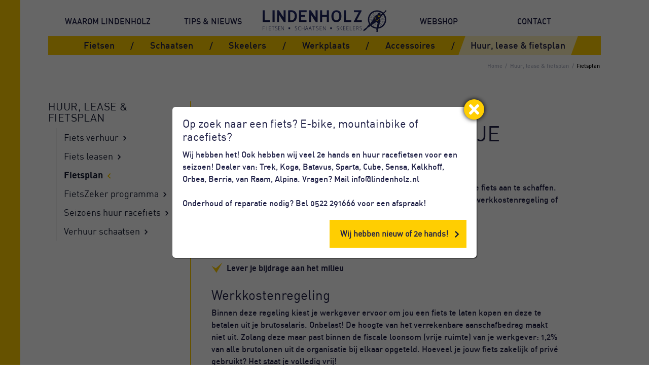

--- FILE ---
content_type: text/html; charset=UTF-8
request_url: https://www.lindenholz.nl/huur-lease-en-fietsplan/fietsplan
body_size: 14690
content:
<!DOCTYPE html>
<html lang="nl" class="no-js" xmlns="http://www.w3.org/1999/xhtml" xmlns:og="http://ogp.me/ns#" xmlns:fb="http://www.facebook.com/2008/fbml">
<head>
    <meta http-equiv="X-UA-Compatible" content="IE=edge">
    <meta charset="utf-8">
    <meta name="csrf-token" content="qKbltjFJZC2KLgGknOSdwlgi27QoIUEeDkbP0vkD">
    <meta name="viewport" content="width=device-width, initial-scale=1.0, maximum-scale=6.0, minimum-scale=1.0">
    <meta name="msapplication-tap-highlight" content="no">
    <meta name="google-site-verification" content="LYF2x4JYuVzt52LOE17PJFbw4V31ZxFw49poYetpafw">

    <!-- SEO -->
    <title>Profiteren van belastingvoordelen met het fietsplan - Lindenholz</title>
    <meta name="author" content="Lindenholz Fietsen, Schaatsen &amp; Skeelers">
    <meta name="description" content="Via je werkgever voordelig een nieuwe fiets aanschaffen? Lees wat wij hierin voor jou kunnen betekenen! ✅ Werkkostenregeling ✅ Fietsplan ✅ Belastingvoordelen">
    <meta name="robots" content="index,follow">
    <link rel="image_src" type="image/jpeg" href="/assets/img/logos/og-image.png">
    

    <!-- Twitter -->
    <meta name="twitter:card" content="summary_large_image">
    <meta name="twitter:site" content="@doldesoldoat">
    <meta name="twitter:creator" content="Lindenholz Fietsen, Schaatsen &amp; Skeelers">
    <meta name="twitter:title" content="Profiteren van belastingvoordelen met het fietsplan - Lindenholz">
    <meta name="twitter:description" content="Via je werkgever voordelig een nieuwe fiets aanschaffen? Lees wat wij hierin voor jou kunnen betekenen! ✅ Werkkostenregeling ✅ Fietsplan ✅ Belastingvoordelen">
    <meta name="twitter:image:src" content="/assets/img/logos/og-image.png">

    <!-- Open Graph -->
    <meta property="og:url" content="https://www.lindenholz.nl/huur-lease-en-fietsplan/fietsplan">
    <meta property="og:type" content="website">
    <meta property="og:title" content="Profiteren van belastingvoordelen met het fietsplan - Lindenholz">
    <meta property="og:image" content="/assets/img/logos/og-image.png">
    <meta property="og:image:width" content="1200">
    <meta property="og:image:height" content="630">
    <meta property="og:description" content="Via je werkgever voordelig een nieuwe fiets aanschaffen? Lees wat wij hierin voor jou kunnen betekenen! ✅ Werkkostenregeling ✅ Fietsplan ✅ Belastingvoordelen">
    <meta property="og:site_name" content="Lindenholz Fietsen, Schaatsen &amp; Skeelers">
    <!-- Stylesheets -->
    <link href="/build/app/css/vendors-81eb01d337044306021b.css" rel="stylesheet">
    <link href="/build/app/css/app-db72ddd57f0c40b16654.css" rel="stylesheet">

    <style>body:before { display: none; }</style>

    <!-- Favicons -->
    <link rel="apple-touch-icon" sizes="180x180" href="/assets/favicons/apple-touch-icon.png">
    <link rel="icon" type="image/png" sizes="32x32" href="/assets/favicons/favicon-32x32.png">
    <link rel="icon" type="image/png" sizes="16x16" href="/assets/favicons/favicon-16x16.png">
    <link rel="manifest" href="/assets/favicons/site.webmanifest">
    <link rel="mask-icon" href="/assets/favicons/safari-pinned-tab.svg" color="#5bbad5">
    <link rel="shortcut icon" href="/assets/favicons/favicon.ico">
    <meta name="msapplication-TileColor" content="#ffffff">
    <meta name="msapplication-config" content="/assets/favicons/browserconfig.xml">
    <meta name="theme-color" content="#ffffff"></head>

<body class="-not-homepage -shop" itemscope="" itemtype="http://schema.org/WebPage">
<noscript><p>Please enable JavaScript to view this website.</p></noscript>

<div id="wrapper">
    <header id="header">
        
        <div class="header-main">
            <div class="container">
                <a href="/" class="header-logo">
                    <img alt="Lindenholz Fietsen, Schaatsen &amp; Skeelers" src="/assets/img/logos/lindenholz.png" class="img-responsive" width="800" height="140">
                </a>

                <nav id="menu">
                    <ul>
                        <li class="md-up:hidden"><a href="/">Home</a></li>
                        <li class="md-up:hidden"><a href="/webshop/schaatsen">Online schaatsen kopen</a></li>
                        <li><a href="/waarom-lindenholz">Waarom Lindenholz</a></li>
                                                    <li class="md-up:hidden">
                                <a href="https://www.lindenholz.nl/fietsen">Fietsen</a>
                                <ul>
                                                                            <li><a href="https://www.lindenholz.nl/fietsen/elektrische-fietsen">Elektrische fietsen</a></li>
                                                                            <li><a href="https://www.lindenholz.nl/fietsen/stadsfietsen">Stadsfietsen</a></li>
                                                                            <li><a href="https://www.lindenholz.nl/fietsen/kinderfietsen">Kinderfietsen</a></li>
                                                                            <li><a href="https://www.lindenholz.nl/fietsen/racefietsen">Racefietsen</a></li>
                                                                            <li><a href="https://www.lindenholz.nl/fietsen/mountainbikes">Mountainbikes</a></li>
                                                                            <li><a href="https://www.lindenholz.nl/fietsen/fietsmeting">Fietsmeting</a></li>
                                                                            <li><a href="https://www.lindenholz.nl/fietsen/fietsonderdelen">Fietsonderdelen</a></li>
                                                                            <li><a href="https://www.lindenholz.nl/fietsen/fietsaccessoires">Fietsaccessoires</a></li>
                                                                            <li><a href="https://www.lindenholz.nl/fietsen/fietskleding">Fietskleding</a></li>
                                                                            <li><a href="https://www.lindenholz.nl/fietsen/verlengde-garantie-en-verzekeringen">Verlengde garantie en verzekeringen</a></li>
                                                                    </ul>
                            </li>
                                                    <li class="md-up:hidden">
                                <a href="https://www.lindenholz.nl/schaatsen">Schaatsen</a>
                                <ul>
                                                                            <li><a href="https://www.lindenholz.nl/schaatsen/klapschaatsen">Klapschaatsen</a></li>
                                                                            <li><a href="https://www.lindenholz.nl/schaatsen/vaste-schaatsen">Vaste schaatsen</a></li>
                                                                            <li><a href="https://www.lindenholz.nl/schaatsen/kluunschaatsen">Kluunschaatsen</a></li>
                                                                            <li><a href="https://www.lindenholz.nl/schaatsen/kinderschaatsen">Kinderschaatsen</a></li>
                                                                            <li><a href="https://www.lindenholz.nl/schaatsen/combinoren">Combinoren</a></li>
                                                                            <li><a href="https://www.lindenholz.nl/schaatsen/vervormbare-schaatsen">Vervormbare schaatsen</a></li>
                                                                            <li><a href="https://www.lindenholz.nl/schaatsen/onderhoud-en-slijpen">Onderhoud en slijpen</a></li>
                                                                            <li><a href="https://www.lindenholz.nl/schaatsen/schaatsaccessoires">Schaatsaccessoires</a></li>
                                                                            <li><a href="https://www.lindenholz.nl/schaatsen/gebruikte-schaatsen">Gebruikte schaatsen</a></li>
                                                                            <li><a href="https://www.lindenholz.nl/schaatsen/veiligheid-en-bescherming">Veiligheid en bescherming</a></li>
                                                                            <li><a href="https://www.lindenholz.nl/schaatsen/verhuur-schaatsen">Verhuur schaatsen</a></li>
                                                                    </ul>
                            </li>
                                                    <li class="md-up:hidden">
                                <a href="https://www.lindenholz.nl/skeelers">Skeelers</a>
                                <ul>
                                                                            <li><a href="https://www.lindenholz.nl/skeelers/complete-skeelers">Complete skeelers</a></li>
                                                                            <li><a href="https://www.lindenholz.nl/skeelers/schoenen">Schoenen</a></li>
                                                                            <li><a href="https://www.lindenholz.nl/skeelers/wielen-en-lagers">Wielen en lagers</a></li>
                                                                            <li><a href="https://www.lindenholz.nl/skeelers/veiligheid-en-bescherming">Veiligheid en bescherming</a></li>
                                                                            <li><a href="https://www.lindenholz.nl/skeelers/skeeleraccessoires">Skeeleraccessoires</a></li>
                                                                    </ul>
                            </li>
                                                    <li class="md-up:hidden">
                                <a href="https://www.lindenholz.nl/werkplaats">Werkplaats</a>
                                <ul>
                                                                            <li><a href="https://www.lindenholz.nl/werkplaats/onderhoud">Onderhoud</a></li>
                                                                            <li><a href="https://www.lindenholz.nl/werkplaats/reparatie">Reparatie</a></li>
                                                                            <li><a href="https://www.lindenholz.nl/werkplaats/service">Service</a></li>
                                                                    </ul>
                            </li>
                                                    <li class="md-up:hidden">
                                <a href="https://www.lindenholz.nl/accessoires">Accessoires</a>
                                <ul>
                                                                            <li><a href="https://www.lindenholz.nl/accessoires/fietsaccessoires">Fietsaccessoires</a></li>
                                                                            <li><a href="https://www.lindenholz.nl/accessoires/schaatsaccessoires">Schaatsaccessoires</a></li>
                                                                            <li><a href="https://www.lindenholz.nl/accessoires/skeeleraccessoires">Skeeleraccessoires</a></li>
                                                                            <li><a href="https://www.lindenholz.nl/accessoires/fietskleding">Fietskleding</a></li>
                                                                            <li><a href="https://www.lindenholz.nl/accessoires/schaatskleding">Schaatskleding</a></li>
                                                                            <li><a href="https://www.lindenholz.nl/accessoires/groepskleding">Groepskleding</a></li>
                                                                    </ul>
                            </li>
                                                    <li class="md-up:hidden">
                                <a href="https://www.lindenholz.nl/huur-lease-en-fietsplan">Huur, lease &amp; fietsplan</a>
                                <ul>
                                                                            <li><a href="https://www.lindenholz.nl/huur-lease-en-fietsplan/verhuur-fiets">Fiets verhuur</a></li>
                                                                            <li><a href="https://www.lindenholz.nl/huur-lease-en-fietsplan/fiets-leasen">Fiets leasen</a></li>
                                                                            <li><a href="https://www.lindenholz.nl/huur-lease-en-fietsplan/fietsplan">Fietsplan</a></li>
                                                                            <li><a href="https://www.lindenholz.nl/huur-lease-en-fietsplan/fietszeker-programma">FietsZeker programma</a></li>
                                                                            <li><a href="https://www.lindenholz.nl/huur-lease-en-fietsplan/verhuur-sportfiets">Seizoens huur racefiets</a></li>
                                                                            <li><a href="https://www.lindenholz.nl/huur-lease-en-fietsplan/verhuur-schaatsen">Verhuur schaatsen</a></li>
                                                                    </ul>
                            </li>
                                                <li><a href="/tips-en-nieuws">Tips & nieuws</a></li>
                        <li class="md-down:hidden -logo">
                            <a href="/">
                                <img alt="Lindenholz Fietsen, Schaatsen &amp; Skeelers" src="/assets/img/logos/lindenholz.png" class="img-responsive" width="800" height="140">
                            </a>
                        </li>
                        <li><a target="_blank" href="https://webshop.lindenholz.nl/">Webshop</a></li>
                        <li><a href="/contact">Contact</a></li>
                    </ul>
                </nav>

                <div class="header-links">
                                            <a href="/contact">Contact</a>
                                    </div>

                <nav id="submenu">
                    <ul>
                                                    <li><a href="https://www.lindenholz.nl/fietsen" >Fietsen</a></li>
                                                    <li><a href="https://www.lindenholz.nl/schaatsen" >Schaatsen</a></li>
                                                    <li><a href="https://www.lindenholz.nl/skeelers" >Skeelers</a></li>
                                                    <li><a href="https://www.lindenholz.nl/werkplaats" >Werkplaats</a></li>
                                                    <li><a href="https://www.lindenholz.nl/accessoires" >Accessoires</a></li>
                                                    <li><a href="https://www.lindenholz.nl/huur-lease-en-fietsplan" class=-current>Huur, lease &amp; fietsplan</a></li>
                                            </ul>
                </nav>

                

                <a href="#mmenu" class="hamburger hamburger--slider" aria-label="Menu" aria-controls="navigation">
                    <span class="hamburger-box">
                        <span class="hamburger-inner"></span>
                    </span>
                </a>
            </div><!-- /.container -->
        </div><!-- /.header-main -->
    </header><!-- /header -->

    <div id="content" class="">
        
         <div class="block">
    <div class="container">
         <nav id="breadcrumbs">
    <a href="/">Home</a>
    <a href="https://www.lindenholz.nl/huur-lease-en-fietsplan">Huur, lease &amp; fietsplan</a>
            <a href="https://www.lindenholz.nl/huur-lease-en-fietsplan/fietsplan">Fietsplan</a>
</nav>
 

       <div class="boxy7">
           <div class="boxy7-main">
               <div class="boxy7-article">
                   <div class="article">
    <h1 class="heading">
        <span>Fietsplan</span>
        Fiscaal voordelig naar je werk
    </h1>

    <div class="textbox">
                    <p>Maak gebruik van de fiscale regelgeving om via je werkgever een nieuwe fiets aan te schaffen. Dan profiteer je van meerdere belastingvoordelen. Dit kan bij ons via de werkkostenregeling of het fietsplan, exclusief onderhoud- en reparatiekosten. </p>
<ul><li>Maak je droomfiets betaalbaar</li><li>Pak je belastingvoordelen</li><li>Lever je bijdrage aan het milieu</li></ul>
<h2>Werkkostenregeling</h2>
<p>
Binnen deze regeling kiest je werkgever ervoor om jou een fiets te laten kopen en deze te betalen uit je brutosalaris. Onbelast! De hoogte van het verrekenbare aanschafbedrag maakt niet uit. Zolang deze maar past binnen de fiscale loonsom (vrije ruimte) van je werkgever: 1,2% van alle brutolonen uit de organisatie bij elkaar opgeteld. Hoeveel je jouw fiets zakelijk of privé gebruikt? Het staat je volledig vrij! </p>
<p>
                <div class="photosbox -has-2">
                    <figure class="item" data-trigger-click=".gallery [data-photo-id=196]">
                    <img class="img-responsive" alt="4ad371-2019-11-sfeerfotografie-lindenholz-2" src="https://www.lindenholz.nl/photos/800x533/4ad371-2019-11-sfeerfotografie-lindenholz-2.jpg" width="800" height="533" loading="lazy">
                </figure>
<figure class="item" data-trigger-click=".gallery [data-photo-id=197]">
                    <img class="img-responsive" alt="365b2d-2019-11-sfeerfotografie-lindenholz-154" src="https://www.lindenholz.nl/photos/800x533/365b2d-2019-11-sfeerfotografie-lindenholz-154.jpg" width="800" height="533" loading="lazy">
                </figure>
                </div>
            </p>
<h2>Fietsplan</h2>
<p>Bij het fietsplan verstrekt je werkgever jou een renteloze lening voor een nieuwe fiets én een belastingvrije reiskostenvergoeding van 19 cent per kilometer. Met die vergoeding kun jij de lening weer aflossen. De Belastingdienst stelt geen eisen aan dit fietsplan. In overleg met je werkgever bepaal je alles: aanschafbedrag, type fiets, afspraken rond woon-werkverkeer, zakelijke ritten en ook privégebruik.</p>
<p>Meer weten? Bel ons of kom naar onze winkel. De koffie staat klaar en we helpen je graag verder</p>
<p> <a href="/contact#contactgegevens" class="btn">Neem contact op</a><br></p>
            </div><!-- ./textbox -->

            <div class="gallery" itemscope itemtype="http://schema.org/ImageGallery" data-photoswipe>
    <div class="gallery-images">
                    <figure class="item hidden" data-index="0" data-photo-id="196" itemprop="associatedMedia" itemscope itemtype="http://schema.org/ImageObject">
                <a href="https://www.lindenholz.nl/photos/popup/4ad371-2019-11-sfeerfotografie-lindenholz-2.jpg" data-size="1199x800" itemprop="contentUrl">
                    <img alt="Fiscaal voordelig naar je werk" src="https://www.lindenholz.nl/photos/400x266/4ad371-2019-11-sfeerfotografie-lindenholz-2.jpg" class="img-responsive" width="400" height="266" itemprop="thumbnail"  loading="lazy">
                </a>
                <figcaption itemprop="caption description">Fiscaal voordelig naar je werk</figcaption>
            </figure>
                    <figure class="item hidden" data-index="1" data-photo-id="197" itemprop="associatedMedia" itemscope itemtype="http://schema.org/ImageObject">
                <a href="https://www.lindenholz.nl/photos/popup/365b2d-2019-11-sfeerfotografie-lindenholz-154.jpg" data-size="1199x800" itemprop="contentUrl">
                    <img alt="Fiscaal voordelig naar je werk" src="https://www.lindenholz.nl/photos/400x266/365b2d-2019-11-sfeerfotografie-lindenholz-154.jpg" class="img-responsive" width="400" height="266" itemprop="thumbnail"  loading="lazy">
                </a>
                <figcaption itemprop="caption description">Fiscaal voordelig naar je werk</figcaption>
            </figure>
            </div>
</div><!-- /.gallery -->

    
    </div><!-- /.article -->
               </div>

                          </div><!-- /.boxy7-main -->
           <div class="boxy7-aside">
               <div class="heading3">Huur, lease &amp; fietsplan</div>
               <nav id="sidenav">
    <ul>
                    <li class=" -alt">
                <a href="https://www.lindenholz.nl/huur-lease-en-fietsplan/verhuur-fiets">Fiets verhuur <svg class="icon"><use xmlns:xlink="http://www.w3.org/1999/xlink" xlink:href="#arrow-right"></use></svg></a>

                            </li>
                    <li class=" -alt">
                <a href="https://www.lindenholz.nl/huur-lease-en-fietsplan/fiets-leasen">Fiets leasen <svg class="icon"><use xmlns:xlink="http://www.w3.org/1999/xlink" xlink:href="#arrow-right"></use></svg></a>

                            </li>
                    <li class="-current -alt">
                <a href="https://www.lindenholz.nl/huur-lease-en-fietsplan/fietsplan">Fietsplan <svg class="icon"><use xmlns:xlink="http://www.w3.org/1999/xlink" xlink:href="#arrow-right"></use></svg></a>

                            </li>
                    <li class=" -alt">
                <a href="https://www.lindenholz.nl/huur-lease-en-fietsplan/fietszeker-programma">FietsZeker programma <svg class="icon"><use xmlns:xlink="http://www.w3.org/1999/xlink" xlink:href="#arrow-right"></use></svg></a>

                            </li>
                    <li class=" -alt">
                <a href="https://www.lindenholz.nl/huur-lease-en-fietsplan/verhuur-sportfiets">Seizoens huur racefiets <svg class="icon"><use xmlns:xlink="http://www.w3.org/1999/xlink" xlink:href="#arrow-right"></use></svg></a>

                            </li>
                    <li class=" -alt">
                <a href="https://www.lindenholz.nl/huur-lease-en-fietsplan/verhuur-schaatsen">Verhuur schaatsen <svg class="icon"><use xmlns:xlink="http://www.w3.org/1999/xlink" xlink:href="#arrow-right"></use></svg></a>

                            </li>
            </ul>
</nav>
           </div><!-- /.boxy7-aside -->
       </div><!-- /.boxy7 -->

    </div><!-- /.container -->
</div><!-- /.block -->


        <div class="usp-box">
    <div class="container">
        <ul>
            <li class="wow fadeInRight" data-wow-delay=".1s">
                Naar wensen luisteren
            </li>

            <li class="wow fadeInRight" data-wow-delay=".3s">
                Aan materiaal sleutelen
            </li>

            <li class="wow fadeInRight" data-wow-delay=".5s">
                Voor prestaties gaan
            </li>
        </ul>
    </div><!-- /.container -->
</div><!-- /.usp-box -->

<div class="boxy3 bg-darkblue">
    <div class="container">
        <figure class="boxy3-image">
            <span class="boxy3-image-bg" style="background-image: url(/assets/img/content/bottom.jpg?v=3)"></span>
            <img alt="Contact - Lindenholz" src="/assets/img/content/bottom-xs.jpg?v=3" class="img-responsive" width="800" height="533" loading="lazy">
        </figure><!-- /.boxy3-image -->

        <div class="boxy3-main">
            <h2 class="heading text-white -stripe-xs">Contact</h2>

            <h3 class="heading3 text-white -mb4">Mogen wij <i class="text-yellow">part of your ride</i> zijn?</h3>

            <table class="table1">
    <tr>
        <th>Bel:</th>
        <td><address><a href="tel:+31522291666" rel="noopener">0522 - 29 16 66</a></address></td>
    </tr>
    <tr>
        <th>Mail:</th>
        <td><address><a href="m&#97;i&#108;t&#x6f;:&#x69;n&#102;&#111;&#64;&#108;i&#110;&#100;&#x65;nho&#x6c;&#122;&#x2e;n&#x6c;" rel="noopener">&#x69;n&#102;&#111;&#64;&#108;i&#110;&#100;&#x65;nho&#x6c;&#122;&#x2e;n&#x6c;</a></address></td>
    </tr>
    <tr>
        <th>Bezoek:</th>
        <td>
            <address>
                <a href="https://goo.gl/maps/7nFtXJm8c6iGJGXi6" target="_blank" rel="noopener">
                    Prunuslaan 2-4 <br>7954 GD Rouveen
                </a>
            </address>
        </td>
    </tr>
            <tr>
            <th></th>
            <td>
                <div class="socialmedia">
                    <a target="_blank" rel="noopener" href="https://www.facebook.com/lindenholz.rouveen">
                        <span>Volg ons op Facebook <svg class="icon"><use xmlns:xlink="http://www.w3.org/1999/xlink" xlink:href="#facebook"></use></svg></span>
                    </a>

                    <a target="_blank" rel="noopener" href="https://www.instagram.com/lindenholzrouveen/">
                        <span>Volg ons op Twitter <svg class="icon"><use xmlns:xlink="http://www.w3.org/1999/xlink" xlink:href="#instagram"></use></svg></span>
                    </a>
                </div>
            </td>
        </tr>
    </table>
            <div class="text-bold -mt2">
                <a href="/contact#openingstijden" class="underline">Openingstijden »</a>
            </div>

            <div class="boxy3-buttons">
                <a href="/contact#contactformulier" class="btn wow pulse" data-wow-delay="1s">Vul ons contactformulier in</a>
            </div>
        </div><!-- /.boxy3-main -->
    </div><!-- /.container -->
</div><!-- /.boxy3 -->

        <div class="block -less-pb -less-pt">
            <div class="container">
                <div class="productcategories">
    </div><!-- /.productgroups -->
            </div><!-- /.container -->
        </div><!-- /.block -->
    </div><!-- /content -->

    <footer id="footer">
        <div class="container">
            <div class="col col-left">
                <span class="sm-down:block">&copy; 2026 Lindenholz Fietsen, Schaatsen &amp; Skeelers.</span>
                <span class="xs-down:block">Alle rechten voorbehouden.<em class="xs:hidden">&nbsp;</em></span>
                <span class="sm-down:block">
                    <a rel="noindex" href="/disclaimer">Disclaimer</a>
                    <a rel="noindex" href="/privacyverklaring">Privacy</a>
                    <a href="/sitemap">Sitemap</a>
                </span>
            </div>
            <div class="col col-right">
                <a target="_blank" rel="noopener" class="concept" href="https://www.activecreations.nl">
                    Concept &amp; realisatie <span>Active Creations</span>
                </a>
            </div>
        </div><!-- /.container -->
    </footer>

    <button type="button" data-scroll-to="body" class="scroll-up">
        Naar top van pagina
    </button>

        <popup
        text="Wij hebben het! Ook hebben wij veel 2e hands en huur racefietsen voor een seizoen! Dealer van: Trek, Koga, Batavus, Sparta, Cube, Sensa, Kalkhoff, Orbea, Berria, van Raam, Alpina. Vragen? Mail info@lindenholz.nl

Onderhoud of reparatie nodig? Bel 0522 291666 voor een afspraak!"
        cookie="atFupYZyN7myjM8g"
        heading="Op zoek naar een fiets? E-bike, mountainbike of racefiets?"
        :interval="30"
        button-link="https://www.lindenholz.nl/webshop/schaatsen"
        button-text="Wij hebben nieuw of 2e hands!"
    ></popup>
</div><!-- /wrapper -->

<div style="height: 0; width: 0; position: absolute; visibility: hidden;"><svg style="position: absolute; width: 0; height: 0; overflow: hidden;" version="1.1" xmlns="http://www.w3.org/2000/svg" xmlns:xlink="http://www.w3.org/1999/xlink">
    <defs>
        <symbol id="arrow-left" viewBox="0 0 32 32">
            <title>arrow-left</title>
            <path d="M21.15 0.2l4.031 3.794-11.769 12.525 11.681 11.306-3.856 3.981-15.6-15.106z"></path>
        </symbol>

        <symbol id="arrow-right" viewBox="0 0 32 32">
            <title>arrow-right</title>
            <path d="M10.85 31.8l-4.031-3.794 11.769-12.525-11.681-11.306 3.856-3.981 15.6 15.106z"></path>
        </symbol>

        <!-- Social media -->
        <symbol id="facebook" viewBox="0 0 32 32">
            <title>facebook</title>
            <path d="M19 6h5v-6h-5c-3.86 0-7 3.14-7 7v3h-4v6h4v16h6v-16h5l1-6h-6v-3c0-0.542 0.458-1 1-1z"></path>
        </symbol>

        <symbol id="instagram" viewBox="0 0 32 32">
            <title>instagram</title>
            <path d="M28.443 0h-24.888c-1.955 0-3.555 1.6-3.555 3.555v24.888c0 1.957 1.6 3.555 3.555 3.555h24.888c1.955 0 3.555-1.598 3.555-3.555v-24.888c0-1.955-1.6-3.555-3.555-3.555zM15.971 25.818c5.438 0 9.845-4.411 9.845-9.846 0-0.602-0.077-1.181-0.182-1.749h2.811v12.827c0 0.678-0.55 1.227-1.232 1.227h-22.424c-0.682 0-1.232-0.547-1.232-1.227v-12.827h2.754c-0.109 0.57-0.186 1.149-0.186 1.749 0 5.438 4.411 9.846 9.846 9.846zM9.819 15.971c0-3.398 2.755-6.152 6.155-6.152 3.397 0 6.155 2.754 6.155 6.152s-2.757 6.155-6.155 6.155c-3.4 0-6.155-2.755-6.155-6.155zM27.213 8.89h-2.87c-0.678 0-1.23-0.555-1.23-1.23v-2.875c0-0.678 0.55-1.229 1.229-1.229h2.87c0.683 0 1.234 0.549 1.234 1.229v2.872c0 0.677-0.55 1.232-1.232 1.232z"></path>
        </symbol>

        <!-- Product iconen -->
        <symbol id="e-bike" viewBox="0 0 32 32">
            <title>e-bike</title>
            <path d="M26.106 12.975c-0.756 0-1.475 0.144-2.137 0.4l-2.594-5.713c-0.006-0.019-0.019-0.031-0.025-0.044 0 0 0-0.006-0.006-0.006-0.012-0.019-0.025-0.031-0.038-0.044 0 0 0 0-0.006-0.006-0.012-0.013-0.031-0.025-0.044-0.037 0 0-0.006 0-0.006-0.006-0.019-0.013-0.031-0.019-0.050-0.025 0 0-0.006 0-0.006-0.006-0.019-0.006-0.038-0.013-0.056-0.019 0 0-0.006 0-0.006 0-0.019-0.006-0.044-0.006-0.063-0.006 0 0 0 0 0 0h-0.006c0 0 0 0 0 0h-2.25c-0.444 0-0.8-0.344-0.8-0.769 0-0.188-0.15-0.338-0.337-0.338s-0.337 0.15-0.337 0.338c0 0.8 0.663 1.444 1.475 1.444h2.031l1.012 2.231-7.375 3.988-3.969-6.225h1.975c0.188 0 0.338-0.15 0.338-0.338s-0.15-0.338-0.338-0.338h-3.969c-0.188 0-0.338 0.15-0.338 0.338s0.15 0.338 0.338 0.338h1.194l4.181 6.556-2.563 1.387c-1.031-1.894-3.031-3.094-5.2-3.094-3.263 0-5.919 2.656-5.919 5.919s2.656 5.919 5.919 5.919c1.237 0 2.437-0.387 3.437-1.106 0.338 0.363 0.806 0.556 1.287 0.556 0.325 0 0.65-0.087 0.944-0.275l0.875-0.556c0.012-0.006 0.019-0.012 0.031-0.025 0.006-0.006 0.019-0.012 0.025-0.019s0.012-0.019 0.025-0.025c0.006-0.006 0.012-0.019 0.019-0.025s0.012-0.019 0.019-0.031c0.006-0.012 0.012-0.019 0.019-0.031s0.006-0.019 0.012-0.031c0.006-0.012 0.006-0.019 0.012-0.031 0-0.012 0-0.019 0.006-0.031 0-0.012 0.006-0.019 0.006-0.031s0-0.025 0-0.038c0-0.012 0-0.019 0-0.031s-0.006-0.025-0.012-0.044c0-0.006-0.006-0.012-0.006-0.025-0.006-0.019-0.019-0.044-0.031-0.063l-0.275-0.438 1.106-0.625c0.162-0.094 0.219-0.294 0.131-0.456-0.094-0.163-0.294-0.219-0.456-0.131l-1.137 0.637-0.481-0.769 0.994-0.563c0.162-0.094 0.219-0.294 0.131-0.456-0.094-0.163-0.294-0.219-0.456-0.131l-1.025 0.575-0.287-0.462c-0.012-0.019-0.025-0.038-0.044-0.050-0.012-0.012-0.025-0.025-0.044-0.038 0 0-0.006-0.006-0.006-0.006-0.056-0.038-0.119-0.063-0.188-0.063-0.006 0-0.012 0-0.019 0-0.019 0-0.031 0-0.050 0.006-0.006 0-0.012 0.006-0.019 0.006-0.012 0.006-0.031 0.006-0.044 0.012s-0.019 0.012-0.031 0.012c-0.006 0.006-0.019 0.006-0.025 0.012 0 0 0 0 0 0s0 0 0 0l-0.894 0.569c-0.394 0.25-0.669 0.644-0.769 1.106s-0.019 0.931 0.231 1.325l0.069 0.106c-0.887 0.637-1.95 0.981-3.050 0.981-2.894 0-5.244-2.35-5.244-5.244s2.35-5.244 5.244-5.244c1.925 0 3.7 1.069 4.606 2.744l-4.219 2.281c-0.162 0.087-0.225 0.294-0.138 0.456 0.063 0.113 0.175 0.175 0.294 0.175 0.056 0 0.106-0.012 0.162-0.038l15.3-8.275 1.212 2.662c-1.881 0.994-3.169 2.969-3.169 5.238 0 3.262 2.656 5.919 5.919 5.919s5.919-2.656 5.919-5.919-2.681-5.9-5.944-5.9zM10.012 21.181l0.606-0.387 1.406 2.244-0.594 0.381c-0.244 0.156-0.537 0.206-0.819 0.144-0.287-0.063-0.525-0.231-0.681-0.475l-0.25-0.394c-0.325-0.512-0.175-1.188 0.331-1.512zM26.106 24.131c-2.894 0-5.244-2.35-5.244-5.244 0-2 1.125-3.738 2.769-4.625l2.163 4.762c0.056 0.125 0.181 0.2 0.306 0.2 0.044 0 0.094-0.012 0.137-0.031 0.169-0.075 0.244-0.275 0.169-0.444l-2.163-4.762c0.575-0.219 1.206-0.344 1.856-0.344 2.894 0 5.244 2.35 5.244 5.244s-2.35 5.244-5.238 5.244z"></path>
        </symbol>

        <symbol id="gereedschap" viewBox="0 0 32 32">
            <title>gereedschap</title>
            <path d="M8.529 20.721c-0.105-0.105-0.243-0.16-0.387-0.16 0 0 0 0 0 0-0.144 0-0.282 0.055-0.381 0.16l-2.767 2.767c-0.105 0.099-0.16 0.237-0.16 0.381 0 0.149 0.055 0.287 0.16 0.387l2.772 2.772c0.105 0.105 0.243 0.155 0.381 0.155s0.282-0.050 0.387-0.155l2.772-2.772c0.105-0.105 0.16-0.243 0.16-0.387s-0.055-0.282-0.16-0.381l-2.778-2.767zM10.136 23.874l-1.999 1.999-1.999-1.999 1.999-1.999 1.999 1.999z"></path>
            <path d="M28.59 7.568c-0.028-0.077-0.072-0.149-0.127-0.204-0.215-0.21-0.558-0.21-0.773 0l-3.959 3.959-2.325-0.707-0.712-2.325 3.959-3.959c0.055-0.055 0.094-0.116 0.122-0.193 0.105-0.282-0.033-0.596-0.315-0.701-1.298-0.497-2.7-0.602-4.053-0.315-1.347 0.287-2.579 0.955-3.562 1.938-0.812 0.812-1.397 1.773-1.745 2.86-0.315 0.977-0.42 2.038-0.293 3.065l-11.662 11.657c-0.42 0.431-0.652 0.994-0.652 1.601 0 0.613 0.237 1.193 0.668 1.624l2.976 2.976c0.221 0.221 0.469 0.392 0.746 0.502s0.569 0.166 0.884 0.166c0.309 0 0.596-0.055 0.867-0.166l0.028-0.011c0.265-0.11 0.514-0.282 0.734-0.502l11.546-11.635c1.055 0.144 2.148 0.044 3.159-0.282 1.071-0.342 2.060-0.95 2.86-1.745 0.977-0.977 1.651-2.209 1.938-3.562s0.182-2.75-0.309-4.042zM21.047 16.116l-0.033-0.011c-0.237-0.066-0.458-0.133-0.663 0.094l-11.734 11.872c-0.116 0.116-0.243 0.21-0.387 0.265l-0.017 0.006c-0.133 0.055-0.282 0.083-0.447 0.083-0.171 0-0.326-0.028-0.469-0.088s-0.276-0.149-0.392-0.265l-2.976-2.976c-0.227-0.227-0.353-0.53-0.353-0.85 0-0.155 0.028-0.309 0.088-0.453 0.061-0.149 0.149-0.282 0.265-0.398l11.806-11.806c0.133-0.116 0.204-0.293 0.182-0.464 0-0.017-0.006-0.033-0.011-0.055-0.149-0.939-0.072-1.916 0.215-2.822 0.293-0.917 0.795-1.728 1.485-2.419 0.834-0.834 1.878-1.403 3.021-1.646 0.42-0.088 0.845-0.133 1.27-0.133 0.453 0 0.9 0.050 1.336 0.149l-3.545 3.545c-0.155 0.155-0.204 0.381-0.122 0.585l0.878 2.883c0.055 0.171 0.188 0.304 0.359 0.359l2.921 0.889c0.16 0.050 0.337 0.022 0.475-0.077h0.011l3.606-3.606c0.193 0.856 0.199 1.75 0.017 2.606v0c-0.243 1.143-0.812 2.187-1.64 3.021-0.69 0.69-1.507 1.187-2.424 1.485-0.872 0.276-1.811 0.353-2.722 0.227z"></path>
        </symbol>

        <symbol id="kleding" viewBox="0 0 32 32">
            <title>kleding</title>
            <path d="M31.55 8.637l-8.606-4.75c-0.038-0.019-0.075-0.038-0.113-0.050-0.006 0-0.019-0.006-0.031-0.006-0.025-0.006-0.056-0.013-0.081-0.013-0.006 0-0.012 0-0.019 0h-2.95c-0.275 0-0.494 0.219-0.494 0.494 0 1.681-1.369 3.050-3.050 3.050s-3.050-1.369-3.050-3.050c0-0.275-0.219-0.494-0.494-0.494h-2.669c-0.006 0-0.012 0-0.019 0-0.025 0-0.050 0.006-0.075 0.006-0.012 0-0.019 0-0.031 0.006-0.031 0.006-0.056 0.019-0.088 0.031-0.006 0-0.006 0-0.012 0.006h-0.006c0 0-0.006 0-0.006 0l-9.35 4.569c-0.119 0.056-0.206 0.162-0.25 0.287s-0.031 0.262 0.025 0.381l3.475 6.931c0.063 0.125 0.169 0.212 0.3 0.25s0.275 0.019 0.388-0.050l4.094-2.406v13.969c0 0.275 0.219 0.494 0.494 0.494h14.513c0.275 0 0.494-0.219 0.494-0.494v-13.563l4.019 2.012c0.119 0.063 0.256 0.069 0.381 0.025s0.231-0.137 0.288-0.256l3.131-6.744c0.113-0.231 0.019-0.512-0.206-0.637zM4.306 15.125l-3.019-6.019 8.106-3.95-0.919 7.513-4.169 2.456zM9.431 27.313v-14.313l1-8.194h1.769c0.244 1.994 1.95 3.544 4.006 3.544s3.762-1.55 4.006-3.544h2.025l0.719 8.656v13.85h-13.525zM27.95 15.144l-4.031-2.019-0.656-7.931 7.406 4.088-2.719 5.863z"></path>
        </symbol>

        <symbol id="racefiets" viewBox="0 0 32 32">
            <title>racefiets</title>
            <path d="M25.894 11.625c-0.744 0-1.45 0.144-2.106 0.394l-1.137-2.5-1.206-2.656h3.044c0.469 0 0.85 0.381 0.85 0.85s-0.381 0.85-0.85 0.85h-0.725c-0.181 0-0.331 0.15-0.331 0.331s0.15 0.331 0.331 0.331h0.725c0.831 0 1.512-0.675 1.512-1.513 0-0.831-0.675-1.513-1.512-1.513h-3.563c0 0 0 0-0.006 0-0.012 0-0.031 0-0.044 0.006-0.006 0-0.019 0-0.025 0-0.012 0-0.019 0.006-0.031 0.006-0.012 0.006-0.025 0.006-0.038 0.013 0 0 0 0-0.006 0-0.006 0.006-0.012 0.006-0.019 0.013-0.012 0.006-0.025 0.013-0.031 0.019s-0.019 0.013-0.025 0.019c-0.006 0.006-0.019 0.013-0.025 0.019s-0.012 0.019-0.019 0.025c-0.006 0.006-0.012 0.019-0.019 0.025s-0.012 0.019-0.012 0.025c-0.006 0.013-0.012 0.019-0.012 0.031-0.006 0.013-0.006 0.019-0.012 0.031 0 0.013-0.006 0.019-0.006 0.031s-0.006 0.025-0.006 0.037c0 0.006 0 0.013 0 0.019 0 0 0 0 0 0.006 0 0.013 0 0.025 0.006 0.037 0 0.006 0 0.019 0.006 0.025 0 0.006 0.006 0.019 0.006 0.025 0.006 0.013 0.006 0.025 0.012 0.037 0 0 0 0 0 0.006l1.063 2.331h-9.744l-0.831-2.138h1.381c0.181 0 0.331-0.15 0.331-0.331s-0.15-0.331-0.331-0.331h-3.906c-0.181 0-0.331 0.15-0.331 0.331s0.15 0.331 0.331 0.331h1.819l0.95 2.438-1.981 3.275c-0.912-0.588-1.994-0.938-3.162-0.938-3.212 0-5.831 2.612-5.831 5.831s2.612 5.831 5.831 5.831c3.075 0 5.6-2.394 5.813-5.419h1.206c0.156 0.887 0.938 1.569 1.869 1.569 1.013 0 1.838-0.794 1.894-1.788l5.213-7.488 0.975 2.137c-1.856 0.975-3.119 2.925-3.119 5.162 0 3.212 2.613 5.831 5.831 5.831s5.831-2.613 5.831-5.831-2.613-5.838-5.825-5.838zM21.744 9.669l-4.919 7.069c-0.3-0.65-0.963-1.1-1.725-1.1-0.188 0-0.375 0.031-0.55 0.081l-2.356-6.050h9.55zM11.644 10.081l2.313 5.938c-0.375 0.281-0.644 0.7-0.731 1.188h-1.194c-0.075-1.706-0.887-3.231-2.125-4.25l1.738-2.875zM11.369 17.2h-4.025l2.219-3.675c1.050 0.9 1.738 2.213 1.806 3.675zM6.213 22.625c-2.85 0-5.169-2.319-5.169-5.169s2.319-5.169 5.169-5.169c1.037 0 2.006 0.306 2.819 0.838l-2.556 4.231c-0.063 0.1-0.063 0.231-0.006 0.337s0.169 0.169 0.287 0.169h4.606c-0.213 2.663-2.444 4.762-5.15 4.762zM15.1 18.775c-0.681 0-1.238-0.556-1.238-1.238s0.556-1.238 1.238-1.238c0.681 0 1.237 0.556 1.237 1.238s-0.556 1.238-1.238 1.238zM25.894 22.625c-2.85 0-5.169-2.319-5.169-5.169 0-1.969 1.106-3.681 2.731-4.556l2.131 4.694c0.056 0.125 0.175 0.194 0.3 0.194 0.044 0 0.094-0.012 0.137-0.031 0.169-0.075 0.244-0.275 0.163-0.438l-2.125-4.694c0.569-0.219 1.188-0.338 1.831-0.338 2.85 0 5.169 2.319 5.169 5.169-0.006 2.85-2.319 5.169-5.169 5.169z"></path>
        </symbol>

        <symbol id="schaats" viewBox="0 0 32 32">
            <title>schaats</title>
            <path d="M30.587 20.325h-7.613v-1.4h1.494c2.531 0 3.813-0.913 3.813-2.706 0-2.050-2.131-2.713-3.262-2.781-5.113-0.325-11.050-5.069-12.188-6.019-0.219-0.181-0.456-0.338-0.7-0.463-0.106-0.056-0.225-0.15-0.35-0.244-0.287-0.225-0.619-0.487-1.012-0.45-0.331 0.031-0.831 0.313-1.45 0.675-0.144 0.081-0.269 0.156-0.344 0.194-0.35 0.181-2.856 0.681-3.619 0.688-0.706 0.006-1.569 0.506-1.569 1.069-0.013 0.181-0.313 1.188-0.512 1.85-0.156 0.512-0.3 0.994-0.381 1.313-0.031 0.125-0.069 0.238-0.112 0.363-0.163 0.494-0.344 1.050-0.35 2.412-0.006 1.194 0.35 2.156 1.056 2.863 1.144 1.144 2.844 1.238 3.344 1.238h1.194v1.4h-6.344c-0.65 0-1.181 0.531-1.181 1.181s0.531 1.181 1.181 1.181h28.9c0.65 0 1.181-0.531 1.181-1.181s-0.525-1.181-1.175-1.181zM9.681 7.569c0.287-0.169 0.95-0.556 1.15-0.575 0.106-0.013 0.331 0.169 0.5 0.294 0.15 0.112 0.3 0.237 0.463 0.319 0.2 0.106 0.394 0.231 0.569 0.381 0.056 0.050 0.131 0.106 0.206 0.169l-0.781 0.738c-0.144 0.137-0.15 0.369-0.012 0.512 0.069 0.075 0.169 0.113 0.262 0.113 0.088 0 0.181-0.031 0.25-0.1l0.856-0.806c0.231 0.181 0.494 0.381 0.787 0.6l-0.725 0.813c-0.131 0.15-0.119 0.381 0.031 0.512 0.069 0.063 0.156 0.094 0.244 0.094 0.1 0 0.2-0.044 0.269-0.119l0.775-0.869c0.269 0.194 0.556 0.394 0.863 0.594l-0.719 0.887c-0.125 0.156-0.1 0.387 0.056 0.512 0.069 0.056 0.15 0.081 0.231 0.081 0.106 0 0.213-0.044 0.281-0.137l0.769-0.944c0.275 0.175 0.556 0.35 0.844 0.525l-0.594 0.769c-0.125 0.156-0.094 0.387 0.063 0.512 0.069 0.050 0.144 0.075 0.225 0.075 0.106 0 0.219-0.050 0.288-0.144l0.65-0.844c0.294 0.169 0.587 0.331 0.875 0.481l-0.519 0.819c-0.106 0.169-0.056 0.394 0.113 0.5 0.063 0.037 0.125 0.056 0.194 0.056 0.119 0 0.238-0.063 0.306-0.169l0.556-0.875c0.325 0.162 0.644 0.313 0.956 0.45l-0.531 0.869c-0.106 0.169-0.050 0.394 0.119 0.5 0.056 0.037 0.125 0.056 0.188 0.056 0.125 0 0.244-0.063 0.313-0.175l0.587-0.963c0.331 0.131 0.656 0.256 0.975 0.363l-0.4 0.819c-0.087 0.181-0.012 0.4 0.163 0.488 0.050 0.025 0.106 0.037 0.163 0.037 0.131 0 0.262-0.075 0.325-0.2l0.45-0.912c0.256 0.075 0.512 0.144 0.769 0.2l-0.269 0.894c-0.056 0.194 0.050 0.394 0.244 0.456 0.038 0.012 0.069 0.019 0.106 0.019 0.156 0 0.3-0.1 0.35-0.256l0.288-0.956c0.406 0.069 0.8 0.119 1.188 0.144 0.1 0.006 2.281 0.156 2.55 1.725-6.387 0.581-11.050-1.688-13.85-3.719-2.394-1.738-3.875-3.594-4.431-4.362 0.025-0.013 0.044-0.019 0.063-0.025 0.075-0.063 0.206-0.138 0.363-0.225zM4.006 17.175c-0.563-0.569-0.85-1.356-0.844-2.35 0.006-1.25 0.169-1.75 0.313-2.188 0.044-0.131 0.087-0.262 0.125-0.406 0.081-0.306 0.225-0.781 0.375-1.287 0.362-1.213 0.531-1.787 0.544-2.025 0.063-0.113 0.444-0.369 0.85-0.375 0.55-0.006 2.138-0.275 3.144-0.519 0.444 0.644 1.988 2.731 4.719 4.713 2.581 1.887 6.706 3.975 12.269 3.975 0.656 0 1.331-0.031 2.019-0.094-0.125 0.762-0.712 1.575-3.056 1.575h-17.631c-0.425 0.006-1.881-0.069-2.825-1.019zM8.756 18.925h13.494v1.4h-13.494v-1.4zM30.587 21.956h-28.906c-0.25 0-0.45-0.2-0.45-0.45s0.2-0.45 0.45-0.45h28.9c0.25 0 0.45 0.2 0.45 0.45 0.006 0.25-0.2 0.45-0.444 0.45z"></path>
        </symbol>

        <symbol id="skeeler" viewBox="0 0 32 32">
            <title>skeeler</title>
            <path d="M5.456 18.969h20.181c2.894 0 4.363-1.044 4.363-3.094 0-2.344-2.444-3.106-3.731-3.181-5.85-0.375-12.644-5.8-13.95-6.881-0.25-0.206-0.519-0.388-0.806-0.531-0.119-0.063-0.256-0.169-0.4-0.281-0.331-0.263-0.706-0.556-1.162-0.513-0.381 0.037-0.95 0.356-1.662 0.769-0.162 0.094-0.306 0.181-0.394 0.225-0.394 0.206-3.256 0.775-4.131 0.781-0.806 0.006-1.794 0.575-1.794 1.219-0.012 0.206-0.356 1.356-0.588 2.119-0.175 0.581-0.344 1.137-0.438 1.5-0.037 0.137-0.081 0.275-0.125 0.412-0.188 0.563-0.394 1.2-0.4 2.762-0.006 1.363 0.4 2.469 1.212 3.275 1.313 1.313 3.263 1.419 3.825 1.419zM8.713 5.969c0.325-0.194 1.088-0.638 1.319-0.662 0.125-0.013 0.381 0.188 0.569 0.338 0.169 0.131 0.344 0.269 0.531 0.369 0.231 0.119 0.45 0.263 0.65 0.431 0.069 0.056 0.15 0.119 0.238 0.194l-0.894 0.844c-0.169 0.156-0.175 0.419-0.019 0.588 0.081 0.088 0.194 0.131 0.3 0.131 0.1 0 0.206-0.037 0.287-0.113l0.981-0.925c0.262 0.206 0.569 0.438 0.9 0.688l-0.831 0.925c-0.156 0.169-0.137 0.431 0.031 0.588 0.081 0.069 0.181 0.106 0.275 0.106 0.113 0 0.225-0.044 0.313-0.137l0.887-0.988c0.306 0.219 0.637 0.45 0.988 0.681l-0.825 1.012c-0.144 0.181-0.119 0.438 0.063 0.588 0.075 0.063 0.169 0.094 0.262 0.094 0.119 0 0.244-0.050 0.325-0.156l0.875-1.081c0.313 0.2 0.638 0.4 0.969 0.606l-0.681 0.881c-0.137 0.181-0.106 0.444 0.075 0.581 0.075 0.056 0.163 0.088 0.256 0.088 0.125 0 0.25-0.056 0.331-0.162l0.744-0.963c0.337 0.194 0.669 0.375 1 0.55l-0.594 0.938c-0.125 0.194-0.069 0.45 0.131 0.575 0.069 0.044 0.144 0.063 0.225 0.063 0.137 0 0.275-0.069 0.35-0.194l0.637-1c0.369 0.181 0.738 0.356 1.094 0.512l-0.606 0.994c-0.119 0.194-0.056 0.45 0.137 0.569 0.069 0.044 0.144 0.063 0.219 0.063 0.137 0 0.275-0.069 0.356-0.2l0.669-1.1c0.381 0.15 0.75 0.294 1.119 0.419l-0.462 0.931c-0.1 0.206-0.019 0.456 0.188 0.556 0.056 0.031 0.119 0.044 0.181 0.044 0.156 0 0.3-0.088 0.375-0.231l0.519-1.044c0.294 0.088 0.587 0.162 0.875 0.231l-0.306 1.019c-0.069 0.219 0.056 0.45 0.275 0.519 0.038 0.012 0.081 0.019 0.119 0.019 0.181 0 0.344-0.119 0.4-0.294l0.331-1.094c0.462 0.081 0.919 0.137 1.356 0.162 0.025 0 2.606 0.175 2.919 1.975-7.306 0.669-12.644-1.931-15.85-4.256-2.737-1.988-4.431-4.112-5.069-4.994 0.025-0.013 0.050-0.019 0.069-0.031 0.106-0.056 0.256-0.144 0.425-0.244zM1.613 11.775c0.050-0.144 0.1-0.3 0.144-0.463 0.094-0.35 0.256-0.894 0.431-1.475 0.419-1.387 0.606-2.050 0.619-2.319 0.075-0.131 0.506-0.419 0.975-0.425 0.631-0.006 2.444-0.313 3.594-0.594 0.506 0.737 2.281 3.125 5.4 5.394 2.969 2.156 7.687 4.544 14.050 4.544 0.75 0 1.519-0.031 2.313-0.106-0.144 0.875-0.813 1.8-3.494 1.8h-20.188c-0.487 0-2.15-0.081-3.231-1.169-0.644-0.65-0.969-1.55-0.969-2.688 0.006-1.425 0.194-2 0.356-2.5z"></path>
            <path d="M3.837 19.15c-1.962 0-3.563 1.6-3.563 3.563s1.6 3.563 3.563 3.563c1.962 0 3.563-1.6 3.563-3.563 0.006-1.962-1.594-3.563-3.563-3.563zM3.837 25.45c-1.506 0-2.731-1.225-2.731-2.731s1.225-2.731 2.731-2.731c1.506 0 2.731 1.225 2.731 2.731 0.006 1.506-1.219 2.731-2.731 2.731z"></path>
            <path d="M11.956 19.15c-1.963 0-3.563 1.6-3.563 3.563s1.6 3.563 3.563 3.563c1.963 0 3.563-1.6 3.563-3.563s-1.6-3.563-3.563-3.563zM11.956 25.45c-1.506 0-2.731-1.225-2.731-2.731s1.225-2.731 2.731-2.731 2.731 1.225 2.731 2.731c0 1.506-1.225 2.731-2.731 2.731z"></path>
            <path d="M20.069 19.15c-1.962 0-3.563 1.6-3.563 3.563s1.6 3.563 3.563 3.563c1.962 0 3.563-1.6 3.563-3.563s-1.6-3.563-3.563-3.563zM20.069 25.45c-1.506 0-2.731-1.225-2.731-2.731s1.225-2.731 2.731-2.731c1.506 0 2.731 1.225 2.731 2.731s-1.225 2.731-2.731 2.731z"></path>
            <path d="M28.181 19.15c-1.962 0-3.563 1.6-3.563 3.563s1.6 3.563 3.563 3.563 3.563-1.6 3.563-3.563c0-1.962-1.6-3.563-3.563-3.563zM28.181 25.45c-1.506 0-2.731-1.225-2.731-2.731s1.225-2.731 2.731-2.731c1.506 0 2.731 1.225 2.731 2.731s-1.225 2.731-2.731 2.731z"></path>
        </symbol>

        <symbol id="tandwiel" viewBox="0 0 32 32">
            <title>tandwiel</title>
            <path d="M17.813 31.381h-3.525c-0.331 0-0.644-0.1-0.906-0.294s-0.456-0.462-0.556-0.781l-0.819-2.563c-0.006-0.025-0.019-0.038-0.025-0.050-0.006-0.006-0.025-0.019-0.050-0.025-0.006 0-0.025-0.012-0.031-0.012l-1.113-0.462c-0.031-0.012-0.050-0.012-0.056-0.012s-0.019 0-0.050 0.019l-2.4 1.238c-0.294 0.15-0.619 0.206-0.944 0.156s-0.619-0.2-0.856-0.438l-2.525-2.525c-0.212-0.225-0.356-0.506-0.406-0.819-0.050-0.319 0-0.644 0.156-0.944l1.238-2.394c0.019-0.031 0.019-0.044 0.019-0.050s0-0.031-0.013-0.056l-0.475-1.15c-0.013-0.025-0.025-0.038-0.025-0.038-0.013-0.012-0.025-0.025-0.050-0.031l-2.575-0.837c-0.319-0.1-0.587-0.294-0.775-0.556l-0.025-0.038c-0.175-0.256-0.269-0.556-0.269-0.875v-3.525c0-0.319 0.094-0.625 0.281-0.887 0.006-0.006 0.012-0.019 0.019-0.025 0.194-0.262 0.462-0.456 0.775-0.556l2.563-0.819c0.025-0.006 0.044-0.019 0.050-0.025 0.013-0.012 0.025-0.031 0.031-0.050l0.475-1.144c0.006-0.019 0.013-0.044 0.013-0.056 0-0.006 0-0.019-0.013-0.044l-1.244-2.4c-0.15-0.294-0.206-0.625-0.156-0.944s0.2-0.612 0.431-0.85l2.494-2.494c0.231-0.231 0.525-0.388 0.856-0.438 0.325-0.050 0.65 0.006 0.944 0.156l2.394 1.237c0.031 0.013 0.044 0.019 0.044 0.019 0.019 0 0.031 0 0.050-0.006 0.006 0 0.006-0.006 0.012-0.006l1.15-0.475c0.006 0 0.012-0.006 0.019-0.006 0.012-0.006 0.025-0.019 0.031-0.025v0c0 0 0.012-0.013 0.025-0.050l0.813-2.544c0-0.006 0-0.012 0.006-0.012 0.1-0.313 0.294-0.581 0.556-0.775 0.269-0.194 0.581-0.294 0.912-0.294h3.525c0.331 0 0.644 0.1 0.906 0.294 0.269 0.194 0.456 0.462 0.556 0.775l0.819 2.569c0.006 0.025 0.019 0.037 0.025 0.044 0.012 0.013 0.031 0.025 0.050 0.031 0.006 0 0.019 0.006 0.025 0.013l1.106 0.456c0.006 0 0.012 0.006 0.019 0.006 0.019 0.006 0.031 0.013 0.056 0.013 0.006 0 0.019 0 0.050-0.019l2.4-1.237c0.294-0.15 0.619-0.206 0.944-0.156 0.319 0.050 0.606 0.194 0.837 0.419 0.006 0.006 0.012 0.013 0.019 0.019l2.494 2.494c0.238 0.231 0.387 0.531 0.438 0.856 0.050 0.319 0 0.65-0.156 0.944l-1.231 2.394c-0.019 0.031-0.019 0.050-0.019 0.050 0 0.006 0 0.025 0.012 0.063l0.475 1.144c0.012 0.031 0.019 0.037 0.025 0.044 0.019 0.019 0.038 0.025 0.050 0.031l2.563 0.819c0.306 0.094 0.569 0.281 0.762 0.531 0.006 0.006 0.012 0.019 0.019 0.025 0.194 0.269 0.294 0.581 0.294 0.912v3.525c0 0.325-0.1 0.631-0.281 0.894-0.006 0.006-0.006 0.012-0.012 0.019-0.194 0.262-0.462 0.456-0.781 0.556l-2.563 0.819c-0.025 0.006-0.044 0.019-0.050 0.025s-0.019 0.019-0.025 0.044c-0.006 0.012-0.012 0.031-0.019 0.044l-0.456 1.106c-0.006 0.019-0.012 0.044-0.012 0.063v0c0 0 0 0.019 0.019 0.044l1.238 2.4c0.156 0.3 0.206 0.625 0.156 0.944s-0.2 0.619-0.431 0.85l-2.494 2.494c-0.238 0.238-0.531 0.387-0.856 0.438s-0.65-0.006-0.944-0.156l-2.394-1.238c-0.038-0.019-0.044-0.019-0.050-0.019-0.012 0-0.025 0-0.056 0.012l-1.15 0.475c-0.019 0.006-0.038 0.019-0.050 0.031s-0.019 0.025-0.025 0.050l-0.813 2.544c0 0.006-0.006 0.012-0.006 0.019-0.1 0.313-0.294 0.581-0.556 0.775-0.281 0.188-0.594 0.288-0.925 0.288zM10.738 25.762c0.2 0 0.394 0.038 0.588 0.119l1.131 0.469c0.231 0.094 0.412 0.225 0.563 0.387s0.256 0.356 0.331 0.575l0.819 2.55c0 0.006 0.006 0.031 0.012 0.038 0 0.006 0.019 0.031 0.037 0.044 0.019 0.019 0.044 0.025 0.075 0.025h3.519c0.044 0 0.063-0.012 0.069-0.019 0.025-0.019 0.044-0.044 0.050-0.069l0.819-2.563c0.069-0.219 0.181-0.413 0.331-0.581 0.144-0.156 0.325-0.288 0.544-0.381l1.15-0.475c0.212-0.087 0.431-0.125 0.656-0.119s0.438 0.069 0.644 0.175l2.394 1.238c0.025 0.012 0.050 0.019 0.081 0.012 0.025-0.006 0.044-0.019 0.069-0.038l2.5-2.5c0.031-0.031 0.038-0.056 0.038-0.063 0.006-0.031 0-0.056-0.012-0.075l-1.238-2.4c-0.106-0.2-0.163-0.419-0.175-0.644-0.012-0.219 0.031-0.438 0.119-0.65l0.469-1.131c0.094-0.225 0.219-0.413 0.387-0.563 0.163-0.15 0.356-0.262 0.575-0.331l2.569-0.819c0.025-0.006 0.050-0.025 0.063-0.044 0-0.006 0.006-0.006 0.006-0.012 0.006-0.012 0.012-0.038 0.012-0.063v-3.525c0-0.031-0.006-0.056-0.019-0.069-0.006-0.006-0.006-0.006-0.012-0.012-0.012-0.019-0.031-0.031-0.056-0.037l-2.563-0.819c-0.225-0.069-0.419-0.181-0.581-0.331-0.169-0.162-0.294-0.344-0.381-0.556l-0.475-1.144c-0.087-0.213-0.131-0.438-0.119-0.656 0.006-0.219 0.069-0.438 0.175-0.644l1.231-2.394c0.012-0.019 0.019-0.044 0.019-0.075-0.006-0.031-0.019-0.056-0.044-0.075l-2.494-2.494c-0.006-0.006-0.012-0.013-0.012-0.013-0.019-0.013-0.038-0.025-0.056-0.025-0.025 0-0.050 0-0.075 0.013l-2.394 1.237c-0.206 0.106-0.425 0.162-0.644 0.175-0.219 0.006-0.438-0.031-0.65-0.119 0 0 0 0 0 0l-1.131-0.469c-0.231-0.1-0.413-0.225-0.563-0.388s-0.262-0.356-0.331-0.581l-0.813-2.538c-0.006-0.006-0.006-0.019-0.006-0.025-0.012-0.038-0.031-0.056-0.044-0.069-0.012-0.006-0.038-0.025-0.075-0.025h-3.519c-0.044 0-0.069 0.013-0.081 0.025-0.019 0.013-0.031 0.038-0.044 0.069 0 0.006-0.006 0.006-0.006 0.013l-0.806 2.531c0 0.006-0.006 0.025-0.012 0.031-0.063 0.206-0.175 0.4-0.325 0.563s-0.325 0.281-0.525 0.369l-1.175 0.487c-0.006 0-0.012 0.006-0.025 0.006-0.206 0.081-0.419 0.119-0.637 0.106-0.219-0.006-0.438-0.069-0.637-0.169l-2.394-1.231c-0.031-0.013-0.056-0.019-0.081-0.019-0.019 0.006-0.044 0.019-0.069 0.037l-2.5 2.494c-0.006 0.006-0.006 0.006-0.013 0.013-0.013 0.019-0.025 0.037-0.031 0.056-0.006 0.025 0 0.050 0.019 0.081l1.244 2.4c0.106 0.2 0.162 0.419 0.175 0.644 0.006 0.231-0.031 0.45-0.119 0.656l-0.475 1.15c-0.088 0.213-0.213 0.4-0.375 0.55s-0.356 0.262-0.575 0.331c-0.006 0-0.013 0-0.013 0.006l-2.55 0.813c-0.025 0.006-0.050 0.025-0.069 0.050-0.013 0.019-0.019 0.044-0.019 0.075v3.525c0 0.031 0.006 0.056 0.013 0.069 0 0 0.006 0.006 0.006 0.006 0.019 0.025 0.038 0.038 0.069 0.050l2.562 0.819c0.219 0.069 0.412 0.181 0.575 0.331s0.287 0.331 0.381 0.55l0.475 1.15c0.088 0.206 0.125 0.425 0.119 0.65-0.013 0.231-0.069 0.444-0.175 0.65l-1.237 2.394c-0.013 0.025-0.019 0.056-0.013 0.075 0 0.019 0.013 0.038 0.025 0.056 0.006 0.006 0.013 0.006 0.013 0.012l2.494 2.494c0.019 0.019 0.044 0.038 0.069 0.038s0.050 0 0.081-0.019l2.394-1.238c0.2-0.106 0.419-0.163 0.644-0.175 0.019-0.012 0.037-0.012 0.063-0.012zM16.050 24.462c-2.238 0-4.344-0.869-5.925-2.456-1.581-1.581-2.456-3.688-2.456-5.925s0.869-4.344 2.456-5.925c1.581-1.581 3.688-2.456 5.925-2.456s4.344 0.875 5.925 2.456c1.581 1.581 2.456 3.688 2.456 5.925s-0.875 4.344-2.456 5.925v0c-1.581 1.587-3.688 2.456-5.925 2.456zM16.050 9.125c-1.863 0-3.613 0.725-4.925 2.037s-2.037 3.063-2.037 4.925c0 1.863 0.725 3.606 2.037 4.919s3.063 2.038 4.925 2.038c1.856 0 3.606-0.725 4.919-2.038s2.038-3.063 2.038-4.919c0-1.863-0.725-3.613-2.038-4.925s-3.056-2.037-4.919-2.037zM21.712 21.744v0 0zM16.050 19.794c-0.994 0-1.925-0.387-2.625-1.087l-0.025-0.025c-0.681-0.694-1.063-1.619-1.063-2.594 0-0.994 0.387-1.925 1.088-2.625s1.631-1.088 2.625-1.088c0.988 0 1.919 0.387 2.625 1.088 0.7 0.7 1.087 1.631 1.087 2.625 0 0.988-0.387 1.919-1.087 2.625-0.006 0.006-0.012 0.012-0.025 0.019l-0.019 0.019c-0.681 0.663-1.6 1.044-2.581 1.044zM18.406 18.444v0 0zM14.412 14.481c-0.425 0.431-0.656 1-0.656 1.606s0.231 1.175 0.656 1.606c0.45 0.444 1.025 0.681 1.638 0.681 0.606 0 1.175-0.231 1.606-0.656 0.444-0.45 0.688-1.025 0.688-1.637s-0.238-1.188-0.669-1.619c-0.431-0.431-1.006-0.669-1.619-0.669s-1.188 0.238-1.619 0.669c-0.012 0.006-0.019 0.012-0.025 0.019z"></path>
        </symbol>

        <symbol id="wekker" viewBox="0 0 32 32">
            <title>wekker</title>
            <path d="M18.238 16.637l-0.375-0.281 5.381-5.381c0.137-0.137 0.212-0.319 0.212-0.512s-0.075-0.375-0.212-0.512c-0.281-0.281-0.738-0.281-1.025 0l-5.531 5.525-0.044-0.031-0.156-1.144c-0.056-0.394-0.425-0.669-0.819-0.619-0.313 0.044-0.55 0.281-0.613 0.575l-3.994-2.981c-0.319-0.238-0.775-0.169-1.012 0.15l-1.012 1.35c-0.238 0.319-0.169 0.775 0.15 1.012l5.256 3.925-0.556 0.556c-0.275 0.281-0.275 0.744 0.006 1.025s0.744 0.281 1.025 0l0.694-0.694 1.056 7.613c0.050 0.363 0.363 0.625 0.719 0.625 0.031 0 0.069 0 0.094 0 0.194-0.025 0.363-0.125 0.481-0.281s0.169-0.344 0.144-0.538l-0.95-6.825c0.087-0.050 0.156-0.113 0.219-0.194l1.012-1.35c0.119-0.156 0.163-0.344 0.137-0.538-0.031-0.188-0.131-0.363-0.288-0.475zM16.781 17.356l-0.137 0.188-6.006-4.488 0.137-0.181 6.006 4.481z"></path>
            <path d="M31.137 7.256c-1.075-1.65-2.406-3.106-3.956-4.325-1.55-1.212-3.281-2.156-5.15-2.806-0.188-0.063-0.381-0.056-0.556 0.031-0.175 0.081-0.306 0.231-0.369 0.412l-0.831 2.394c-2.681-0.788-5.588-0.788-8.269 0l-0.831-2.388c-0.063-0.188-0.194-0.331-0.369-0.419-0.175-0.081-0.375-0.094-0.556-0.031-1.875 0.65-3.606 1.6-5.15 2.806-1.55 1.212-2.881 2.669-3.962 4.331-0.219 0.331-0.119 0.781 0.212 1l2.119 1.381c-0.337 0.575-0.631 1.169-0.881 1.775-0.738 1.781-1.113 3.662-1.113 5.6s0.375 3.825 1.113 5.606c0.737 1.781 1.806 3.381 3.181 4.756 1.369 1.369 2.969 2.438 4.756 3.181 1.781 0.738 3.662 1.113 5.6 1.113s3.819-0.375 5.619-1.119c1.788-0.744 3.387-1.813 4.756-3.181 1.375-1.369 2.444-2.969 3.181-4.756 0.738-1.781 1.113-3.669 1.113-5.606s-0.375-3.819-1.113-5.6c-0.25-0.606-0.544-1.2-0.881-1.775l2.119-1.381c0.169-0.106 0.281-0.269 0.319-0.456 0.044-0.188 0.006-0.381-0.1-0.544zM16.131 30.225c-1.75 0-3.45-0.337-5.050-1-1.606-0.663-3.050-1.631-4.287-2.869-1.244-1.244-2.206-2.688-2.869-4.288s-1-3.3-1-5.050 0.337-3.45 1-5.050c0.312-0.744 0.687-1.463 1.137-2.15 0.056-0.094 0.119-0.188 0.188-0.281l0.044-0.069c0.444-0.631 0.944-1.231 1.5-1.787 0.881-0.881 1.875-1.631 2.963-2.231l0.025-0.013c0.637-0.35 1.306-0.65 2-0.888l0.031-0.013c0.012 0 0.025-0.006 0.037-0.013 2.744-0.944 5.813-0.944 8.569 0 0.019 0.013 0.038 0.019 0.056 0.025 0.644 0.225 1.275 0.5 1.887 0.825l0.075 0.044c1.106 0.606 2.125 1.369 3.038 2.263 0.569 0.575 1.087 1.194 1.531 1.838l0.075 0.119c0.038 0.056 0.075 0.113 0.125 0.188l0.006 0.012c0.444 0.681 0.819 1.394 1.125 2.131 0.663 1.6 1 3.3 1 5.050s-0.337 3.45-1 5.050c-0.669 1.613-1.631 3.050-2.869 4.288-1.244 1.238-2.681 2.206-4.287 2.869-1.6 0.663-3.3 1-5.050 1zM10.037 1.756l0.588 1.688c-0.037 0.013-0.069 0.025-0.1 0.038-0.556 0.225-1.119 0.5-1.675 0.819l-0.113 0.063c-0.581 0.338-1.138 0.719-1.65 1.119-0.9 0.706-1.719 1.519-2.438 2.419l-0.094 0.119c-0.106 0.131-0.206 0.269-0.306 0.406l-1.5-0.975c0.913-1.275 2-2.412 3.237-3.369 1.225-0.962 2.587-1.744 4.050-2.325zM27.525 9.631v0c0 0 0 0 0 0v0zM28 8.425c-0.075-0.1-0.15-0.206-0.238-0.319l-0.087-0.112c-0.731-0.938-1.575-1.781-2.506-2.513-0.569-0.444-1.175-0.856-1.8-1.206l-0.219-0.119c-0.469-0.256-0.944-0.481-1.419-0.681-0.031-0.013-0.069-0.025-0.1-0.038l0.587-1.694c1.456 0.581 2.819 1.363 4.050 2.325s2.319 2.1 3.231 3.375l-1.5 0.981z"></path>
            <path d="M27.325 21.669c0.3-0.731 0.531-1.494 0.688-2.269 0.156-0.781 0.231-1.575 0.231-2.369s-0.075-1.594-0.231-2.369c-0.156-0.775-0.381-1.537-0.688-2.269-0.306-0.725-0.681-1.431-1.125-2.094-0.275-0.412-0.575-0.806-0.906-1.188h0.050l-0.65-0.65c-0.556-0.556-1.175-1.069-1.837-1.513-0.65-0.438-1.356-0.819-2.113-1.131-0.725-0.3-1.481-0.531-2.25-0.681-1.556-0.306-3.169-0.306-4.731 0-0.594 0.119-1.175 0.275-1.744 0.481v-0.019l-0.531 0.219c-0.731 0.3-1.438 0.681-2.094 1.119-0.662 0.444-1.281 0.95-1.844 1.512-0.569 0.563-1.075 1.181-1.513 1.838-0.438 0.662-0.819 1.363-1.119 2.094s-0.531 1.494-0.688 2.269c-0.156 0.781-0.231 1.575-0.231 2.369s0.081 1.594 0.231 2.369c0.156 0.775 0.388 1.538 0.688 2.269s0.675 1.438 1.119 2.094c0.444 0.663 0.95 1.281 1.513 1.844l0.031 0.031c0.55 0.544 1.163 1.044 1.813 1.481 0.662 0.438 1.369 0.819 2.094 1.119 0.731 0.306 1.494 0.538 2.269 0.688 0.769 0.15 1.563 0.231 2.369 0.231s1.6-0.081 2.356-0.219c0.594-0.113 1.175-0.275 1.744-0.481v0.019l0.531-0.219c0.738-0.306 1.444-0.688 2.094-1.125 0.663-0.444 1.281-0.95 1.844-1.512l0.031-0.031c0.544-0.55 1.044-1.156 1.481-1.813 0.444-0.663 0.819-1.369 1.119-2.094zM14.037 27.475c-0.681-0.137-1.35-0.337-1.994-0.606-0.637-0.262-1.256-0.594-1.838-0.981-0.569-0.381-1.113-0.825-1.594-1.306l-0.031-0.031c-0.494-0.494-0.944-1.038-1.331-1.619s-0.719-1.2-0.981-1.844c-0.269-0.644-0.475-1.313-0.606-1.994-0.138-0.681-0.206-1.387-0.206-2.087s0.069-1.406 0.206-2.088c0.138-0.675 0.338-1.35 0.606-1.994 0.263-0.637 0.594-1.256 0.981-1.838 0.388-0.575 0.831-1.119 1.331-1.619l0.031-0.031c0.488-0.481 1.025-0.919 1.594-1.319 0.581-0.388 1.2-0.719 1.844-0.987l0.106-0.044c0.613-0.244 1.244-0.431 1.887-0.556 1.356-0.269 2.812-0.269 4.169 0 0.675 0.138 1.344 0.338 1.975 0.594l0.025 0.013c0.644 0.269 1.262 0.6 1.844 0.987 0.575 0.381 1.119 0.831 1.625 1.331l0.087 0.088c0.456 0.475 0.875 0.988 1.244 1.537 0.387 0.575 0.719 1.2 0.988 1.844 0.262 0.631 0.469 1.3 0.606 1.994 0.131 0.688 0.2 1.388 0.2 2.088s-0.069 1.4-0.2 2.087c-0.137 0.688-0.344 1.363-0.606 1.994-0.269 0.644-0.6 1.262-0.988 1.844-0.387 0.575-0.825 1.113-1.331 1.619-0.506 0.5-1.050 0.95-1.625 1.331-0.581 0.387-1.2 0.719-1.844 0.988l-0.113 0.050c-0.606 0.244-1.238 0.431-1.881 0.556-1.375 0.269-2.819 0.269-4.181 0z"></path>
        </symbol>
    </defs>
</svg>
</div>

<!-- Google Analytics -->
<script async src="https://www.googletagmanager.com/gtag/js?id=UA-153597647-1"></script>
<script>
window.dataLayer = window.dataLayer || [];
function gtag(){dataLayer.push(arguments);}
gtag('js', new Date());
gtag('config', 'UA-153597647-1', { 'anonymize_ip': true }); 
</script>

<!-- Javascripts -->
<script src="/build/app/js/vendors-81eb01d337044306021b.js"></script>
    <script src="/build/app/js/app-db72ddd57f0c40b16654.js"></script>



<script>
var $buoop = {required:{e:84,f:79,o:-3,s:13,c:84},insecure:true,api:2020.11 };
function $buo_f(){
    var e = document.createElement("script");
    e.src = "//browser-update.org/update.min.js";
    document.body.appendChild(e);
};
try {document.addEventListener("DOMContentLoaded", $buo_f,false)}
catch(e){window.attachEvent("onload", $buo_f)}
</script>
</body>
</html>


--- FILE ---
content_type: text/css
request_url: https://www.lindenholz.nl/build/app/css/app-db72ddd57f0c40b16654.css
body_size: 22275
content:
.iziToast .iziToast-texts{font-family:dinboldalternate}.iziToast.iziToast-color-green{background:rgba(166,239,184,.98)}
/*! Generated by Font Squirrel (https://www.fontsquirrel.com) on May 21, 2019 */@font-face{font-family:dinblack;src:url(/build/app/fonts/ff_din_black-webfont-0361b903496fab91f6770535449e5c68.woff2) format("woff2"),url(/build/app/fonts/ff_din_black-webfont-f81af77056042d6fdaa0323e3c694d96.woff) format("woff");font-weight:400;font-style:normal;font-display:swap}@font-face{font-family:dinboldalternate;src:url(/build/app/fonts/ff_din_bold_alternate-webfont-fe17fc81f3a3dbb49bc9f4da49bab34f.woff2) format("woff2"),url(/build/app/fonts/ff_din_bold_alternate-webfont-0315707aacb0caf4f34c21a94de21fdc.woff) format("woff");font-weight:400;font-style:normal;font-display:swap}@font-face{font-family:dinmediumalternate;src:url(/build/app/fonts/ff_din_medium_alternate-webfont-2bc1f794094a3fd7e79fed122422d32b.woff2) format("woff2"),url(/build/app/fonts/ff_din_medium_alternate-webfont-354da6199b440a9fd473f09b823d1fbd.woff) format("woff");font-weight:400;font-style:normal;font-display:swap}@font-face{font-family:dinregularalternate;src:url(/build/app/fonts/ff_din_regular_alternate-webfont-2f3b3259b0e70e032a6d8cd10989d54a.woff2) format("woff2"),url(/build/app/fonts/ff_din_regular_alternate-webfont-fa719fa30b0f9c8a05ca75d248bcb604.woff) format("woff");font-weight:400;font-style:normal;font-display:swap}body:before{background-color:#fcf8e3;border-bottom:1px solid #fbeed5;border-left:1px solid #fbeed5;color:#c09853;font:small-caption;padding:3px 6px;pointer-events:none;position:fixed;right:0;top:0;z-index:100}@media(min-width:32.5em){body:before{content:"xs ≥ 520px (32.5em)"}}@media(min-width:48em){body:before{content:"sm ≥ 768px (48em)"}}@media(min-width:62em){body:before{content:"md ≥ 992px (62em)"}}@media(min-width:76.25em){body:before{content:"lg ≥ 1220px (76.25em)"}}@media(min-width:112.5em){body:before{content:"xlg ≥ 1800px (112.5em)"}}.text-blue{color:#212248!important}.text-yellow{color:#ffce01!important}.text-white{color:#fff!important}.bg-blue{background-color:#212248!important}.bg-darkblue{background-color:#141b30!important}.bg-yellow{background-color:#ffce01!important}.clickable{cursor:pointer}.text-hide{color:transparent!important;font-size:0!important;text-shadow:none!important}.text-lower{text-transform:lowercase}.text-cap{text-transform:capitalize}.text-upper{text-transform:uppercase}.text-left{text-align:left!important}.text-center{text-align:center!important}.text-right{text-align:right!important}.text-justify{text-align:justify!important}.text-bold{font-family:dinboldalternate,sans-serif}.text-italic{font-style:italic!important}.no-decoration{text-decoration:none}.nowrap{white-space:nowrap}.img-responsive{height:auto;display:block;max-width:100%}.img-w100{width:100%}.img-rounded{border-radius:15px}.img-centered{display:block;margin-left:auto;margin-right:auto}.hidden{display:none!important}.inline-block{display:inline-block!important}.clearfix:after,.clearfix:before{content:"";display:table}.clearfix:after{clear:both}.pull-left{float:left}.pull-right{float:right}.relative{position:relative}.static{position:static!important}.stuck{top:0!important;position:fixed!important}.-no-after:after,.-no-before:before{display:none!important}.transition{transition:left .3s ease-in-out,margin .3s ease-in-out,width .3s ease-in-out}[v-cloak]{display:none}.table-responsive{width:100%;display:block;overflow-x:auto;-webkit-overflow-scrolling:touch}@media(min-width:32.5em)and (max-width:47.99em){.xs\:hidden{display:none!important}}@media(max-width:32.49em){.xs-down\:block{display:block!important}.xs-down\:hidden{display:none!important}}@media(min-width:32.5em){.xs-up\:hidden{display:none!important}}@media(min-width:48em)and (max-width:61.99em){.sm\:hidden{display:none!important}}@media(max-width:47.99em){.sm-down\:block{display:block!important}.sm-down\:hidden{display:none!important}.sm-down\:pb0,.sm-down\:py0{padding-bottom:0!important}.sm-down\:py0{padding-top:0!important}}@media(min-width:48em){.sm-up\:hidden{display:none!important}.sm-up\:pt0{padding-top:0!important}.sm-up\:mt4{margin-top:20px}.sm-up\:text-left{text-align:left}}@media(min-width:62em)and (max-width:76.24em){.md\:hidden{display:none!important}}@media(max-width:61.99em){.md-down\:hidden{display:none!important}}@media(min-width:62em){.md-up\:hidden{display:none!important}}@media(min-width:76.25em)and (max-width:112.49em){.lg\:hidden{display:none!important}}@media(max-width:76.24em){.lg-down\:hidden{display:none!important}}@media(min-width:76.25em){.lg-up\:hidden{display:none!important}}@media(max-width:112.49em){.xlg-down\:hidden{display:none!important}}@media(min-width:112.5em){.xlg-up\:hidden{display:none!important}}.-m0{margin:0!important}.-mxauto{margin-left:auto;margin-right:auto}.-mb0{margin-bottom:0!important}.-ml0{margin-left:0!important}.-mr0{margin-right:0!important}.-mt0{margin-top:0!important}.-mx0{margin-left:0!important;margin-right:0!important}.-my0{margin-top:0!important;margin-bottom:0!important}.-mb1{margin-bottom:5px!important}.-ml1{margin-left:5px!important}.-mr1{margin-right:5px!important}.-mt1{margin-top:5px!important}.-mx1{margin-left:5px!important;margin-right:5px!important}.-my1{margin-top:5px!important;margin-bottom:5px!important}.-mb2{margin-bottom:10px!important}.-ml2{margin-left:10px!important}.-mr2{margin-right:10px!important}.-mt2{margin-top:10px!important}.-mx2{margin-left:10px!important;margin-right:10px!important}.-my2{margin-top:10px!important;margin-bottom:10px!important}.-mb3{margin-bottom:15px!important}.-ml3{margin-left:15px!important}.-mr3{margin-right:15px!important}.-mt3{margin-top:15px!important}.-mx3{margin-left:15px!important;margin-right:15px!important}.-my3{margin-top:15px!important;margin-bottom:15px!important}.-mb4{margin-bottom:20px!important}.-ml4{margin-left:20px!important}.-mr4{margin-right:20px!important}.-mt4{margin-top:20px!important}.-mx4{margin-left:20px!important;margin-right:20px!important}.-my4{margin-top:20px!important;margin-bottom:20px!important}.-mb5{margin-bottom:25px!important}.-ml5{margin-left:25px!important}.-mr5{margin-right:25px!important}.-mt5{margin-top:25px!important}.-mx5{margin-left:25px!important;margin-right:25px!important}.-my5{margin-top:25px!important;margin-bottom:25px!important}.-mb6{margin-bottom:30px!important}.-ml6{margin-left:30px!important}.-mr6{margin-right:30px!important}.-mt6{margin-top:30px!important}.-mx6{margin-left:30px!important;margin-right:30px!important}.-my6{margin-top:30px!important;margin-bottom:30px!important}.-mb7{margin-bottom:35px!important}.-ml7{margin-left:35px!important}.-mr7{margin-right:35px!important}.-mt7{margin-top:35px!important}.-mx7{margin-left:35px!important;margin-right:35px!important}.-my7{margin-top:35px!important;margin-bottom:35px!important}.-mb8{margin-bottom:40px!important}.-ml8{margin-left:40px!important}.-mr8{margin-right:40px!important}.-mt8{margin-top:40px!important}.-mx8{margin-left:40px!important;margin-right:40px!important}.-my8{margin-top:40px!important;margin-bottom:40px!important}.-mb9{margin-bottom:45px!important}.-ml9{margin-left:45px!important}.-mr9{margin-right:45px!important}.-mt9{margin-top:45px!important}.-mx9{margin-left:45px!important;margin-right:45px!important}.-my9{margin-top:45px!important;margin-bottom:45px!important}.-p0{padding:0!important}.-pb0{padding-bottom:0!important}.-pl0{padding-left:0!important}.-pr0{padding-right:0!important}.-pt0{padding-top:0!important}.-px0{padding-left:0!important;padding-right:0!important}.-py0{padding-top:0!important;padding-bottom:0!important}.-pb1{padding-bottom:5px!important}.-pl1{padding-left:5px!important}.-pr1{padding-right:5px!important}.-pt1{padding-top:5px!important}.-px1{padding-left:5px!important;padding-right:5px!important}.-py1{padding-top:5px!important;padding-bottom:5px!important}.-pb2{padding-bottom:10px!important}.-pl2{padding-left:10px!important}.-pr2{padding-right:10px!important}.-pt2{padding-top:10px!important}.-px2{padding-left:10px!important;padding-right:10px!important}.-py2{padding-top:10px!important;padding-bottom:10px!important}.-pb3{padding-bottom:15px!important}.-pl3{padding-left:15px!important}.-pr3{padding-right:15px!important}.-pt3{padding-top:15px!important}.-px3{padding-left:15px!important;padding-right:15px!important}.-py3{padding-top:15px!important;padding-bottom:15px!important}.-pb4{padding-bottom:20px!important}.-pl4{padding-left:20px!important}.-pr4{padding-right:20px!important}.-pt4{padding-top:20px!important}.-px4{padding-left:20px!important;padding-right:20px!important}.-py4{padding-top:20px!important;padding-bottom:20px!important}.-pb5{padding-bottom:25px!important}.-pl5{padding-left:25px!important}.-pr5{padding-right:25px!important}.-pt5{padding-top:25px!important}.-px5{padding-left:25px!important;padding-right:25px!important}.-py5{padding-top:25px!important;padding-bottom:25px!important}.-pb6{padding-bottom:30px!important}.-pl6{padding-left:30px!important}.-pr6{padding-right:30px!important}.-pt6{padding-top:30px!important}.-px6{padding-left:30px!important;padding-right:30px!important}.-py6{padding-top:30px!important;padding-bottom:30px!important}.-pb7{padding-bottom:35px!important}.-pl7{padding-left:35px!important}.-pr7{padding-right:35px!important}.-pt7{padding-top:35px!important}.-px7{padding-left:35px!important;padding-right:35px!important}.-py7{padding-top:35px!important;padding-bottom:35px!important}.-pb8{padding-bottom:40px!important}.-pl8{padding-left:40px!important}.-pr8{padding-right:40px!important}.-pt8{padding-top:40px!important}.-px8{padding-left:40px!important;padding-right:40px!important}.-py8{padding-top:40px!important;padding-bottom:40px!important}.-pb9{padding-bottom:45px!important}.-pl9{padding-left:45px!important}.-pr9{padding-right:45px!important}.-pt9{padding-top:45px!important}.-px9{padding-left:45px!important;padding-right:45px!important}.-py9{padding-top:45px!important;padding-bottom:45px!important}.browserupgrade{top:0;color:red;width:100%;padding:5px 15px;z-index:2000;position:absolute;background:pink;text-align:center}.browserupgrade a{color:red}.embed-responsive{position:relative;display:block;height:0;padding:0;overflow:hidden}.embed-responsive .embed-responsive-item,.embed-responsive embed,.embed-responsive iframe,.embed-responsive object,.embed-responsive video{position:absolute;top:0;left:0;bottom:0;height:100%;width:100%;border:0}.embed-responsive-16by9{padding-bottom:56.25%}.embed-responsive-4by3{padding-bottom:75%}.spinner{color:#fff;margin:.4em 15px 0 0;display:inline-block;font-size:.8em;background:url(/assets/svg/spinner.svg) 0 50%/20px auto no-repeat;min-height:30px;font-style:italic;text-align:left;line-height:34px;padding-left:24px}.spinner.-dark{color:#141b30;background-image:url(/assets/svg/spinner-blue.svg)}a,abbr,acronym,address,applet,article,aside,audio,b,big,blockquote,body,canvas,caption,center,cite,code,dd,del,details,dfn,div,dl,dt,em,embed,fieldset,figcaption,figure,footer,form,h1,h2,h3,h4,h5,h6,header,hgroup,html,i,iframe,img,ins,kbd,label,legend,li,mark,menu,nav,object,ol,output,p,pre,q,ruby,s,samp,section,small,span,strike,strong,sub,summary,sup,table,tbody,td,tfoot,th,thead,time,tr,tt,u,ul,var,video{margin:0;padding:0;border:0;font-size:100%;font:inherit;vertical-align:initial}article,aside,details,figcaption,figure,footer,header,hgroup,menu,nav,section{display:block}body{line-height:1}ol,ul{list-style:none}blockquote,q{quotes:none}blockquote:after,blockquote:before,q:after,q:before{content:"";content:none}table{border-collapse:collapse;border-spacing:0}html{box-sizing:border-box}*,:after,:before{box-sizing:inherit}button::-moz-focus-inner,input[type=button]::-moz-focus-inner,input[type=reset]::-moz-focus-inner,input[type=submit]::-moz-focus-inner{border:none;padding:0}button,input,label,select,textarea{margin:0;border:0;padding:0;display:inline-block;vertical-align:middle;background:none;line-height:1;font-size:16px;font-family:dinmediumalternate,sans-serif}button,input,label,select{white-space:normal}input:focus,select:focus{outline:0}button,input,input[type=button],input[type=checkbox],input[type=radio],input[type=reset],input[type=submit],select,textarea{box-sizing:border-box}input[type=checkbox],input[type=radio]{width:13px;height:13px}input[type=search]{-webkit-appearance:textfield;-webkit-box-sizing:content-box}::-webkit-search-decoration{display:none}button,input[type=button],input[type=reset],input[type=submit]{overflow:visible;width:auto}::-webkit-file-upload-button{padding:0;border:0;background:none}textarea{overflow:auto}select[multiple],textarea{vertical-align:top}[id=footer]{font:14px/1.36 dinmediumalternate,sans-serif;color:#000;background:#e4e4e4;text-align:center}[id=footer] a{color:#000;text-decoration:none}[id=footer] a:hover{color:#ffce01}[id=footer] a.concept{color:#000!important;display:block;text-decoration:none}[id=footer] a.concept:hover span{background-position:0 top}[id=footer] a.concept span{width:167px;height:24px;margin:8px auto 0;display:block;background:url([data-uri]) 0 bottom/167px 48px no-repeat;vertical-align:middle;color:transparent!important;font-size:0!important;text-shadow:none!important}[id=footer] .col-left{margin-bottom:10px}[id=footer] .col-left a{display:inline-block;padding:0 5px;position:relative}[id=footer] .container{padding:15px}[id=footer] span{display:inline-block}@media(min-width:48em){[id=footer] .col-left{margin:0;display:flex;justify-content:center}[id=footer] .col-left span{margin-right:5px}[id=footer] .col-right{display:flex;justify-content:center}[id=footer] .col-right a.concept,[id=footer] .col-right a.concept span{display:inline-block}[id=footer] .col-right a.concept{line-height:24px}[id=footer] .col-right a.concept span{margin-left:5px;vertical-align:bottom}}@media(min-width:62em){[id=footer] .container{display:flex;align-items:center;justify-content:space-between}[id=footer] a.concept span{margin-top:0}}@media(min-width:76.25em){[id=footer]{font-size:15px}[id=footer] .container{padding:20px}}@media(min-width:112.5em){[id=footer]{font-size:16px}}html{-ms-text-size-adjust:100%;-webkit-text-size-adjust:100%}body,html{width:100%}body{position:relative;background-color:#fff}body:before{z-index:1000}[id=wrapper]{width:100%;margin:0 auto;overflow:hidden;position:relative;max-width:3000px}[id=content]{width:100%;padding-top:60px}[id=content].-less-pt{padding-top:50px}@media(min-width:62em){[id=content]{padding-top:79px}[id=content].-less-pt{padding-top:66px}}@media(min-width:76.25em){[id=content]{padding-top:90px}[id=content].-less-pt{padding-top:76px}}@media(min-width:112.5em){[id=content]{padding-top:120px}[id=content].-less-pt{padding-top:100px}}.container{width:100%;position:relative;margin-left:auto;lost-utility:clearfix;margin-right:auto;padding-left:15px;padding-right:15px}.container.-narrowed{max-width:670px}@media(min-width:48em)and (max-width:61.99em){.container{max-width:690px}}@media(min-width:62em)and (max-width:76.24em){.container{max-width:910px}.container.-narrowed{max-width:750px}}@media(min-width:76.25em)and (max-width:112.49em){.container{max-width:1120px}.container.-narrowed{max-width:830px}}@media(min-width:112.5em){.container{max-width:1600px}.container.-narrowed{max-width:1200px}}.row{lost-utility:clearfix}.debug{lost-utility:edit}[id=content],[id=header]{position:relative}[id=content]:after,[id=header]:after{top:0;left:0;width:40px;height:100%;content:"";position:absolute;background:#ffce01}@media(max-width:47.99em){[id=content]:after,[id=header]:after{content:none}}@media(min-width:112.5em){[id=content]:after,[id=header]:after{width:80px}}[id=content]:after,[id=header]:after{z-index:2}.block{position:relative;padding-top:50px;padding-bottom:50px}.block.-less-pb,.block.-less-py{padding-bottom:25px}.block.-less-pt,.block.-less-py{padding-top:25px}.block .block-intro{margin:0 auto;max-width:90%;text-align:center}.block .block-intro a:not(.btn){text-decoration:underline}@media(min-width:48em){.block{padding-top:65px;padding-bottom:65px}.block.-less-pb{padding-bottom:32.5px}.block.-less-pt{padding-top:32.5px}.block .block-intro{max-width:636px}}@media(min-width:62em){.block{padding-top:75px;padding-bottom:75px}.block.-less-pb{padding-bottom:37.5px}.block.-less-pt{padding-top:37.5px}}@media(min-width:76.25em){.block{padding-top:90px;padding-bottom:90px}.block.-less-pb{padding-bottom:45px}.block.-less-pt{padding-top:45px}.block .block-intro{max-width:750px}}@media(min-width:112.5em){.block{padding-top:170px;padding-bottom:170px}.block.-less-pb{padding-bottom:85px}.block.-less-pt{padding-top:85px}.block .block-intro{max-width:1000px}}.block-inner{padding:30px 15px;z-index:0;position:relative;box-shadow:0 0 16px rgba(0,0,0,.25)}.block-inner.-watermark:after{top:0;right:0;width:100%;height:100%;content:"";opacity:.8;z-index:-1;position:absolute;background:url(/build/app/img/block-inner-watermark-7c789e3bcfec4d81e0aec6616563387a.png) right 50%/auto 100% no-repeat}.block-inner.-less-pb{padding-bottom:25px}.block-inner .block-intro{margin:0 auto;max-width:80%;text-align:center}@media(max-width:32.49em){.block-inner.-watermark:after{content:none}}@media(min-width:32.5em){.block-inner{padding:40px 15px}.block-inner.-less-pb{padding-bottom:30px}}@media(min-width:48em){.block-inner{padding:50px 15px}.block-inner.-less-pb{padding-bottom:35px}}@media(min-width:62em){.block-inner{padding:65px 15px}.block-inner.-less-pb{padding-bottom:40px}}@media(min-width:76.25em){.block-inner{padding:80px 15px}.block-inner.-less-pb{padding-bottom:50px}}@media(min-width:112.5em){.block-inner{padding:95px 15px}.block-inner.-less-pb{padding-bottom:70px}}.boxy1{z-index:10;position:relative}.boxy1 .boxy1-buttons{margin-top:15px}.boxy1 .boxy1-buttons a{margin:8px 0 0 8px}@media(max-width:47.99em){.boxy1 .boxy1-image+.boxy1-main,.boxy1 .boxy1-main+.boxy1-image{margin-top:50px}.boxy1 .boxy1-image,.boxy1 .boxy1-main{margin:0 auto}.boxy1 .boxy1-image{max-width:450px}.boxy1 .boxy1-image-bg{display:none;background-image:none!important}.boxy1 .boxy1-main{max-width:375px;text-align:center}.boxy1 .boxy1-main [class^=checks],.boxy1 .boxy1-main table{display:inline-block;text-align:left}.boxy1 img{box-shadow:0 0 16px rgba(0,0,0,.25)}}@media(min-width:48em){.boxy1{display:flex}.boxy1.-reversed .boxy1-image{margin-right:40px}.boxy1.-reversed .boxy1-image-bg{right:0}.boxy1.-reversed .boxy1-main{order:1}.boxy1:not(.-reversed) .boxy1-image{margin-left:40px}.boxy1:not(.-reversed) .boxy1-image-bg{left:0}.boxy1 .boxy1-buttons{text-align:right}.boxy1 .boxy1-image{width:100%;position:relative}.boxy1 .boxy1-image-bg{top:0;width:calc(100% + 50vw - 330px);height:100%;position:absolute;box-shadow:0 0 16px rgba(0,0,0,.25);background-size:cover;background-repeat:no-repeat;background-position:50%}.boxy1 .boxy1-main{flex:0 0 50%;order:-1;width:50%;padding:40px 0;max-width:50%}}@media(min-width:62em){.boxy1.-reversed .boxy1-image{margin-right:75px}.boxy1:not(.-reversed) .boxy1-image{margin-left:75px}.boxy1 .boxy1-image-bg{width:calc(100% + 50vw - 440px)}.boxy1 .boxy1-main{padding:5vw 0}}@media(min-width:76.25em){.boxy1.-reversed .boxy1-image{margin-right:90px}.boxy1:not(.-reversed) .boxy1-image{margin-left:90px}.boxy1 .boxy1-buttons{margin-top:50px}.boxy1 .boxy1-image-bg{width:calc(100% + 50vw - 545px)}}@media(min-width:112.5em){.boxy1.-reversed .boxy1-image{margin-right:125px}.boxy1:not(.-reversed) .boxy1-image{margin-left:125px}.boxy1 .boxy1-buttons{margin-top:60px}.boxy1 .boxy1-image-bg{width:calc(100% + 50vw - 785px);max-width:1335px}}@media(min-width:140.625em){.boxy1 .boxy1-main{padding:175px 0}}.boxy2 .boxy2-buttons{margin-top:15px}.boxy2 .boxy2-buttons a{margin:8px 8px 0 0}@media(max-width:47.99em){.boxy2 .boxy2-carousel+.boxy2-main,.boxy2 .boxy2-main+.boxy2-carousel{margin-top:50px}.boxy2 .boxy2-main{margin:0 auto;padding:0 15px;max-width:500px;text-align:center}}@media(min-width:48em){.boxy2{display:flex}.boxy2 .boxy2-carousel{width:100%}.boxy2 .boxy2-main{flex:0 0 50%;order:-1;width:50%;z-index:1;position:relative;max-width:50%;padding-right:40px}.boxy2 .boxy2-main:after{top:0;right:0;width:50vw;height:100%;content:"";z-index:-1;position:absolute;background-color:#fff}.boxy2 .boxy2-buttons{margin-top:25px}}@media(min-width:76.25em){.boxy2 .boxy2-buttons{margin-top:35px}.boxy2 .boxy2-main{flex:0 0 37%;width:37%;max-width:37%;padding-right:50px}.boxy2 .boxy2-main:after{width:calc(50vw - 140px)}}@media(min-width:112.5em){.boxy2 .boxy2-buttons{margin-top:45px}.boxy2 .boxy2-main{padding-right:80px}.boxy2 .boxy2-main:after{width:calc(50vw - 205px);border-width:80px}}.boxy2-carousel{margin:0 auto;max-width:290px;padding-bottom:90px}.boxy2-carousel:after{left:38%;width:34px;height:34px;bottom:0;content:"";position:absolute;transform:translate(50%,-50%);background:url([data-uri]) 0/cover no-repeat}.boxy2-carousel .card3{width:100%;padding:0 6px}.boxy2-carousel .flickity-button{width:34px;border:2px solid #141b30;height:34px;z-index:2;background:transparent}.boxy2-carousel .flickity-button-icon{fill:#141b30}.boxy2-carousel .flickity-prev-next-button{top:auto;bottom:0;transform:none}.boxy2-carousel .flickity-prev-next-button.next,.boxy2-carousel .flickity-prev-next-button.previous{left:38%}.boxy2-carousel .flickity-prev-next-button.next{transform:translateX(110%)}.boxy2-carousel .flickity-prev-next-button.previous{transform:translateY(-110%)}.boxy2-carousel .flickity-viewport{overflow:visible}@media(min-width:25em){.boxy2-carousel{max-width:320px}.boxy2-carousel .card3{padding:0 15px}}@media(min-width:48em){.boxy2-carousel{margin:0}.boxy2-carousel .flickity-prev-next-button.next,.boxy2-carousel .flickity-prev-next-button.previous,.boxy2-carousel:after{left:13px}}@media(min-width:76.25em){.boxy2-carousel{max-width:350px;padding-bottom:105px}.boxy2-carousel .flickity-button,.boxy2-carousel:after{width:38px;height:38px}}@media(min-width:112.5em){.boxy2-carousel{max-width:450px;padding-bottom:120px}.boxy2-carousel .flickity-button,.boxy2-carousel:after{width:44px;height:44px}.boxy2-carousel:after{left:23px}.boxy2-carousel .card3{padding:0 25px}.boxy2-carousel .flickity-prev-next-button.next,.boxy2-carousel .flickity-prev-next-button.previous{left:23px}}.boxy3 .boxy3-buttons{margin-top:20px}.boxy3 .boxy3-buttons .btn{margin:8px 0 0 8px}.boxy3.bg-darkblue .boxy3-main,.boxy3.bg-darkblue .boxy3-main a:not(.btn){color:#fff}.boxy3.bg-darkblue .boxy3-main a:not(.btn):hover{color:#ffce01}@media(max-width:47.99em){.boxy3 .boxy3-image{margin:0 -15px}.boxy3 .boxy3-image-bg{display:none}.boxy3 .boxy3-main{margin:0 auto;padding:50px 0;max-width:400px;text-align:center}.boxy3 .boxy3-main [class^=checks],.boxy3 .boxy3-main table{display:inline-block;text-align:left}}@media(min-width:48em){.boxy3 .container{display:flex}.boxy3.-reversed .boxy3-image-bg{right:0}.boxy3.-reversed .boxy3-main{order:1;padding-left:50px}.boxy3:not(.-reversed) .boxy3-image-bg{left:0}.boxy3:not(.-reversed) .boxy3-main{padding-right:50px}.boxy3 .boxy3-buttons{margin-top:30px;text-align:right}.boxy3 .boxy3-image{width:100%;position:relative}.boxy3 .boxy3-image-bg{top:0;width:50vw;height:100%;position:absolute;max-width:1500px;background-size:cover;background-repeat:no-repeat;background-position:50%}.boxy3 .boxy3-main{flex:0 0 50%;order:-1;width:50%;padding:65px 0;max-width:50%}.boxy3 img{display:none}}@media(min-width:62em){.boxy3.-reversed .boxy3-main{padding-left:115px}.boxy3:not(.-reversed) .boxy3-main{padding-right:115px}.boxy3 .boxy3-buttons{margin-top:40px}.boxy3 .boxy3-main{padding:75px 0}}@media(min-width:76.25em){.boxy3.-reversed .boxy3-main{padding-left:150px}.boxy3:not(.-reversed) .boxy3-main{padding-right:150px}.boxy3 .boxy3-buttons{margin-top:70px}.boxy3 .boxy3-main{padding:90px 0}}@media(min-width:112.5em){.boxy3.-reversed .boxy3-main{padding-left:275px}.boxy3:not(.-reversed) .boxy3-main{padding-right:275px}.boxy3 .boxy3-buttons{margin-top:110px}.boxy3 .boxy3-main{padding:170px 0}}.boxy4{z-index:10;position:relative}.boxy4 .boxy4-buttons{margin-top:15px}.boxy4 .boxy4-buttons a{margin:8px 0 0 8px}@media(max-width:47.99em){.boxy4 .boxy4-image,.boxy4 .boxy4-main{margin:0 auto}.boxy4 .boxy4-image{max-width:450px}.boxy4 .boxy4-image-bg{display:none;background-image:none!important}.boxy4 .boxy4-main{padding:50px 0;max-width:375px;text-align:center}.boxy4 .boxy4-main .textbox ul,.boxy4 .boxy4-main [class^=checks],.boxy4 .boxy4-main table{display:inline-block;text-align:left}.boxy4 img{box-shadow:0 0 16px rgba(0,0,0,.25)}}@media(min-width:48em){.boxy4{display:flex}.boxy4.-reversed .boxy4-image{margin-right:40px}.boxy4.-reversed .boxy4-image-bg{right:0}.boxy4.-reversed .boxy4-main{order:1}.boxy4:not(.-reversed) .boxy4-image{margin-left:40px}.boxy4:not(.-reversed) .boxy4-image-bg{left:0}.boxy4 .boxy4-buttons{text-align:right}.boxy4 .boxy4-image{width:100%;position:relative;min-height:375px}.boxy4 .boxy4-image-bg{top:0;width:calc(100% + 50vw - 330px);height:100%;position:absolute;box-shadow:0 0 16px rgba(0,0,0,.25);background-size:cover;background-repeat:no-repeat;background-position:50%}.boxy4 .boxy4-main{flex:0 0 50%;order:-1;width:50%;padding:40px 0;max-width:50%;align-self:center}}@media(min-width:62em){.boxy4.-reversed .boxy4-image{margin-right:75px}.boxy4:not(.-reversed) .boxy4-image{margin-left:75px}.boxy4 .boxy4-image{min-height:425px}.boxy4 .boxy4-image-bg{width:calc(100% + 50vw - 440px)}.boxy4 .boxy4-main{padding:60px 0 40px}}@media(min-width:76.25em){.boxy4.-reversed .boxy4-image{margin-right:90px}.boxy4:not(.-reversed) .boxy4-image{margin-left:90px}.boxy4 .boxy4-buttons{margin-top:50px}.boxy4 .boxy4-image{min-height:525px}.boxy4 .boxy4-image-bg{width:calc(100% + 50vw - 545px)}.boxy4 .boxy4-main{padding:90px 0 70px}}@media(min-width:112.5em){.boxy4.-reversed .boxy4-image{margin-right:125px}.boxy4:not(.-reversed) .boxy4-image{margin-left:125px}.boxy4 .boxy4-buttons{margin-top:60px}.boxy4 .boxy4-image{min-height:900px}.boxy4 .boxy4-image-bg{width:calc(100% + 50vw - 785px);max-width:1335px}.boxy4 .boxy4-main{padding:120px 0 90px}}.boxy5 .boxy5-buttons{margin-top:20px}.boxy5 .boxy5-buttons .btn{margin:8px 0 0 8px}.boxy5.bg-darkblue .boxy5-main,.boxy5.bg-darkblue .boxy5-main a:not(.btn){color:#fff}.boxy5.bg-darkblue .boxy5-main a:not(.btn):hover{color:#ffce01}@media(max-width:47.99em){.boxy5 .boxy5-image{margin:0 -20px}.boxy5 .boxy5-image-sfeer{display:none}.boxy5 .boxy5-main{margin:0 auto;padding:50px 15px;max-width:400px;text-align:center}.boxy5 .boxy5-main [class^=checks],.boxy5 .boxy5-main table{display:inline-block;text-align:left}}@media(min-width:48em){.boxy5{margin:0 20px}.boxy5.-reversed .boxy5-image{left:15px}.boxy5.-reversed .boxy5-image-main{left:0}.boxy5.-reversed .boxy5-image-sfeer{left:-20px}.boxy5.-reversed .boxy5-main{margin-left:auto}.boxy5:not(.-reversed) .boxy5-image{right:15px}.boxy5:not(.-reversed) .boxy5-image-main{right:0}.boxy5:not(.-reversed) .boxy5-image-sfeer{right:-20px}.boxy5 .boxy5-image{top:50%;flex:0 0 45%;width:45%;height:290px;z-index:11;position:absolute;max-width:45%;transform:translateY(-50%)}.boxy5 .boxy5-image-main,.boxy5 .boxy5-image-sfeer{position:absolute;box-shadow:0 0 16px rgba(0,0,0,.25)}.boxy5 .boxy5-image-main{top:0;width:72%}.boxy5 .boxy5-image-sfeer{width:100%;bottom:0}.boxy5 .boxy5-main{flex:0 0 320px;width:320px;padding:35px 0;max-width:320px}.boxy5 .container{display:flex;min-height:240px;align-items:center}}@media(min-width:62em){.boxy5 .boxy5-image{height:375px}.boxy5 .boxy5-main{flex:0 0 365px;width:365px;padding:50px 0;max-width:365px}.boxy5 .container{min-height:315px}}@media(min-width:76.25em){.boxy5 .boxy5-image{height:460px}.boxy5 .boxy5-main{flex:0 0 455px;width:455px;padding:60px 0;max-width:455px}.boxy5 .container{min-height:390px}}@media(min-width:112.5em){.boxy5{margin:0 40px}.boxy5.-reversed .boxy5-image-sfeer{left:-35px}.boxy5:not(.-reversed) .boxy5-image-sfeer{right:-35px}.boxy5 .boxy5-image{height:660px}.boxy5 .boxy5-main{flex:0 0 660px;width:660px;padding:80px 0;max-width:660px}.boxy5 .container{min-height:570px}}.boxy6 .boxy6-buttons{margin-top:15px}.boxy6 .boxy6-buttons a{margin:8px 0 0 8px}.boxy6 img{box-shadow:0 0 16px rgba(0,0,0,.25)}@media(max-width:47.99em){.boxy6 .boxy6-image+.boxy6-main,.boxy6 .boxy6-main+.boxy6-image{margin-top:50px}.boxy6 .boxy6-image,.boxy6 .boxy6-main{margin:0 auto}.boxy6 .boxy6-image{max-width:450px}.boxy6 .boxy6-main{max-width:375px;text-align:center}.boxy6 .boxy6-main [class^=checks],.boxy6 .boxy6-main table{display:inline-block;text-align:left}}@media(min-width:48em){.boxy6{display:flex;align-items:center}.boxy6.-boxy5-above{margin-top:20px}.boxy6.-boxy5-below{margin-bottom:20px}.boxy6.-reversed .boxy6-image{padding-right:40px}.boxy6.-reversed .boxy6-main{order:1}.boxy6:not(.-reversed) .boxy6-image{padding-left:40px}.boxy6 .boxy6-buttons{text-align:right}.boxy6 .boxy6-image{width:100%}.boxy6 .boxy6-main{flex:0 0 50%;order:-1;width:50%;max-width:50%}}@media(min-width:62em){.boxy6.-boxy5-above{margin-top:30px}.boxy6.-boxy5-below{margin-bottom:30px}.boxy6.-reversed .boxy6-image{padding-right:75px}.boxy6:not(.-reversed) .boxy6-image{padding-left:75px}}@media(min-width:76.25em){.boxy6.-reversed .boxy6-image{padding-right:90px}.boxy6:not(.-reversed) .boxy6-image{padding-left:90px}.boxy6 .boxy6-buttons{margin-top:50px}}@media(min-width:112.5em){.boxy6.-boxy5-above{margin-top:40px}.boxy6.-boxy5-below{margin-bottom:40px}.boxy6.-reversed .boxy6-image{padding-right:125px}.boxy6:not(.-reversed) .boxy6-image{padding-left:125px}.boxy6 .boxy6-buttons{margin-top:60px}}@media(max-width:47.99em){.boxy7 .boxy7-main{margin:0 auto;max-width:490px}}@media(max-width:61.99em){.boxy7 .boxy7-aside{display:none}}@media(min-width:62em){.boxy7{display:flex}.boxy7 .boxy7-aside{flex:0 0 225px;order:-1;width:225px;max-width:225px;padding-right:15px}.boxy7 .boxy7-main{width:100%;padding:10px 0 10px 30px;border-left:2px solid #ffce01}}@media(min-width:76.25em){.boxy7 .boxy7-article{padding-right:75px}.boxy7 .boxy7-aside{flex:0 0 280px;width:280px;max-width:280px;padding-right:25px}.boxy7 .boxy7-main{padding-left:40px}}@media(min-width:112.5em){.boxy7 .boxy7-article{padding-right:175px}.boxy7 .boxy7-aside{flex:0 0 325px;width:325px;max-width:325px;padding-right:50px}.boxy7 .boxy7-main{padding-left:65px}}.boxy8{margin:25px auto 0;max-width:490px;text-align:center}.boxy8 .boxy8-image{position:relative}.boxy8 .boxy8-image a{left:50%;bottom:10px;position:absolute;transform:translateX(-50%);white-space:nowrap}.boxy8 .boxy8-main{padding:20px 10px 10px;position:relative}@media(max-width:47.99em){.boxy8 .boxy8-image{background-image:none!important}}@media(min-width:32.5em){.boxy8 .boxy8-main{padding:20px 15px 15px}}@media(min-width:48em){.boxy8{display:flex;max-width:none;margin-top:35px}.boxy8 .boxy8-image{width:100%;background-size:cover;background-repeat:no-repeat;background-position:50%}.boxy8 .boxy8-main{flex:0 0 50%;order:1;width:50%;max-width:50%}.boxy8 .heading{font-size:19px}.boxy8 .heading span{font-size:14px}.boxy8 img{display:none}}@media(min-width:76.25em){.boxy8{margin-top:50px}.boxy8 .boxy8-image a{bottom:18px}.boxy8 .boxy8-main{padding:20px 20px 15px}.boxy8 .heading{font-size:23px}.boxy8 .heading span{font-size:16px}}@media(min-width:112.5em){.boxy8{margin-top:70px}.boxy8 .boxy8-image a{bottom:40px}.boxy8 .boxy8-main{flex:0 0 55%;width:55%;padding:65px 65px 45px;max-width:55%}.boxy8 .heading{font-size:34px}.boxy8 .heading span{font-size:19px}}[id=header]{top:0;left:50%;width:100%;z-index:500;position:fixed;max-width:3000px;transform:translateX(-50%)}[id=header] .header-main{height:60px;transition:height .3s;background-color:#fff}.-scrolled-down [id=header] .header-main{height:50px;box-shadow:0 0 14px rgba(0,0,0,.4)}[id=header] .header-main .container{height:100%;display:flex;align-items:center}@media(min-width:48em){.-scrolled-down [id=header] .header-main{box-shadow:48px 0 14px rgba(0,0,0,.4)}}@media(max-width:61.99em){[id=header] .container{justify-content:space-between}}@media(min-width:62em){[id=header] .header-main{height:79px}.-scrolled-down [id=header] .header-main{height:66px}}@media(min-width:76.25em){[id=header] .header-main{height:90px}.-scrolled-down [id=header] .header-main{height:76px}}@media(min-width:112.5em){[id=header] .header-main{height:120px}.-scrolled-down [id=header] .header-main{height:100px;box-shadow:88px 0 14px rgba(0,0,0,.4)}}.header-links{display:none;margin-left:auto;margin-right:20px}.header-links a{color:#212248;font-size:16px;text-transform:uppercase;text-decoration:none}@media(min-width:27.5em)and (max-width:61.99em){.header-links{display:inline-block}}.header-logo{width:220px;transition:width .3s}.-scrolled-down .header-logo{width:205px}@media(min-width:62em){.header-logo{display:none}}.header-note{top:0;width:100%;display:block;padding:5px 15px;z-index:2;overflow:hidden;position:relative;background:#212248;text-align:center;transition:background .2s,margin-top .3s;text-decoration:none}.header-note:after{top:0;left:0;width:0;height:100%;content:"";z-index:0;position:absolute;animation:noteFlash 1.8s 1s;background:#ffce01}.header-note a span:after{content:"»";font-size:1.1em;margin-left:3px}.header-note span{color:#fff!important;z-index:1;position:relative;font-weight:700;line-height:1.1em;padding-right:23px}@media(min-width:48em){.header-note{padding:10px 30px}}@media(min-width:76.25em){.header-note{padding:15px 20px}}a.header-note:hover{background:#ffce01}a.header-note:hover span{color:#212248!important}@keyframes noteFlash{0%{left:0;width:0}70%{width:100%}to{left:100%;width:100%}}[id=breadcrumbs]{color:#adb2c3;width:100%;font-size:.8em;transform:translateY(-35px);text-align:right}[id=breadcrumbs] a{color:#adb2c3;display:inline-block;padding:.2em;font-family:dinmediumalternate,sans-serif;letter-spacing:.01em;text-decoration:none}[id=breadcrumbs] a:hover,[id=breadcrumbs] a:last-child{color:#000!important}@media(min-width:48em){.container [id=breadcrumbs]{transform:translateY(-50px)}.boxy4-main [id=breadcrumbs]{top:15px;right:0;width:50%;position:absolute;transform:none!important}}@media(min-width:62em){.boxy4-main [id=breadcrumbs]{top:28px}}@media(min-width:76.25em){[id=breadcrumbs]{font-size:.7em}.container [id=breadcrumbs]{transform:translateY(-60px)}}@media(min-width:112.5em){.container [id=breadcrumbs]{transform:translateY(-125px)}.boxy4-main [id=breadcrumbs]{top:40px}}.hamburger{height:28px}@media(min-width:62em){.hamburger{display:none!important}}.pagination{margin:3em auto 0;text-align:center}@media(max-width:47.99em){.pagination a{margin:2px}}@media(min-width:48em){.pagination{text-align:right}.pagination a{margin-left:10px}}@media(min-width:62em){.pagination{max-width:880px}}@media(min-width:112.5em){.pagination{max-width:1350px}.pagination a{margin-left:20px}}[id=menu]{width:100%;margin:0 auto .4em}[id=menu] a{font:1em/1 dinmediumalternate,sans-serif;color:#212248!important;display:block;padding:8px .5em;position:relative;text-align:center;white-space:nowrap;text-transform:uppercase;text-decoration:none}[id=menu] a.-current:after,[id=menu] a:hover:after{width:calc(100% - 2em)!important}[id=menu] li.-logo{width:100%;max-width:230px}[id=menu] li.-logo a{display:block}[id=menu] li.-logo a:after{display:none}[id=menu] li.-nested{width:100%;display:flex;overflow:hidden;flex-grow:1;flex-basis:0;text-align:center}[id=menu] li.-nested a:after{left:50%;width:0;bottom:0;height:1.5px;content:"";position:absolute;transform:translateX(-50%);background:#212248;transition:width .3s}[id=menu] li.-nested li{flex-grow:1}[id=menu] ul{display:flex;flex-grow:1;align-items:center;justify-content:center}@media(max-width:61.99em){[id=menu]{display:none}}@media(min-width:62em){[id=menu]>ul>li:last-child>ul{margin-right:40px}}@media(min-width:76.25em){[id=menu] li.-logo{max-width:260px}}@media(min-width:112.5em){[id=menu]>ul>li:last-child>ul{margin-right:70px}[id=menu] li.-logo{max-width:340px}[id=menu] li.-nested a:after{height:2px}}[id=sidenav]{border-left:1px solid #141b30;margin-left:15px;padding-left:15px}[id=sidenav]>ul>li>a{font:14.5px/1.1 dinregularalternate,sans-serif;color:#141b30;display:inline-block;padding:.5em 0;text-decoration:none}[id=sidenav]>ul>li>a:hover{color:#ffce01}[id=sidenav]>ul>li.-current>a{font-family:dinboldalternate,sans-serif}[id=sidenav]>ul>li.-current>a .icon{transform:rotate(90deg)}[id=sidenav]>ul>li.-current.-alt>a .icon{color:#ffce01;transform:rotate(180deg)}[id=sidenav] .icon{margin:0 0 -.05em .25em;font-size:.6em;transition:transform .2s}[id=sidenav] a:hover .icon{transform:translateX(.25em)}@media(min-width:76.25em){[id=sidenav]>ul>li>a{font-size:18px}}@media(min-width:112.5em){[id=sidenav]{margin-left:20px;padding-left:20px}[id=sidenav]>ul>li>a{font-size:21px}}.sidenav-submenu{margin:.5em 0 .5em .8em;border-left:1px solid #fff}[id=sidenav]>ul>li:not(.-current) .sidenav-submenu{height:0;margin:0;overflow:hidden}.sidenav-submenu a{font:14px/1.1 dinregularalternate,sans-serif;color:#141b30;display:block;padding:.3em 0;letter-spacing:.03em;text-decoration:none}.sidenav-submenu a:hover{color:#ffce01!important}.sidenav-submenu li.-current a{font-family:dinboldalternate,sans-serif}.sidenav-submenu li.-current a .icon{color:#ffce01;transform:scaleX(-1)}.sidenav-submenu li:first-child a{padding-top:0}.sidenav-submenu li:last-child a{padding-bottom:0}@media(min-width:76.25em){.sidenav-submenu a{font-size:17px}}@media(min-width:112.5em){.sidenav-submenu a{font-size:20px}}[id=submenu]{left:15px;width:calc(100% - 30px);bottom:0;z-index:400;position:absolute;transform:translateY(50%);background-color:#ffce01}[id=submenu] a{font:1.1em/1 dinmediumalternate,sans-serif;color:#212248!important;display:inline-block;padding:.6em 2em;z-index:0;position:relative;text-decoration:none}[id=submenu] a:after{top:0;left:50%;width:calc(100% - 2em);height:100%;content:"";opacity:0;z-index:-1;position:absolute;transform:translateX(-50%) skew(-20deg);background:#fff2bf;transition:opacity .3s}[id=submenu] a.-current:after,[id=submenu] a:hover:after{opacity:1}[id=submenu] li:not(:first-child) a:before{top:50%;left:0;content:"/";position:absolute;transform:translate(-50%,-50%)}[id=submenu] ul{display:flex;justify-content:center}@media(max-width:61.99em){[id=submenu]{display:none}}@media(min-width:112.5em){[id=submenu] a{padding:.6em 2.9em}}[id=banner-large]{display:flex;z-index:10;position:relative;align-items:center}[id=banner-large].-list1-overlap .banner-large-content{margin-bottom:100px}[id=banner-large] .banner-large-image-container,[id=banner-large] .banner-large-image-wrapper{top:0;left:0;width:100%;height:100%;position:absolute}[id=banner-large] .banner-large-image-container{overflow:hidden}[id=banner-large] .banner-large-content{width:100%;text-align:center}@media(max-width:32.49em){[id=banner-large]{height:calc(100vh - 65px);max-height:500px;min-height:400px}}@media(max-width:47.99em){[id=banner-large] .banner-large-image-wrapper{transform:none!important}}@media(min-width:32.5em){[id=banner-large]{min-height:365px}}@media(min-width:48em){[id=banner-large]{height:calc(100vh - 70px);margin:0 20px;min-width:720px;max-height:920px;min-height:750px}[id=banner-large].-list1-overlap .banner-large-content{margin-bottom:270px}}@media(min-width:62em){[id=banner-large]{height:calc(100vh - 66px);min-width:970px;max-height:750px;min-height:610px}[id=banner-large].-list1-overlap .banner-large-content{margin-bottom:80px}}@media(min-width:76.25em){[id=banner-large]{height:calc(100vh - 76px);min-width:1120px;max-height:800px;min-height:600px}[id=banner-large].-list1-overlap .banner-large-content{margin-bottom:50px}}@media(min-width:112.5em){[id=banner-large]{height:calc(100vh - 100px);margin:0 40px;min-width:1600px;max-height:1150px;min-height:885px}[id=banner-large].-list1-overlap .banner-large-content{margin-bottom:60px}}.banner-image{width:100%;height:100%;z-index:-1;background-size:cover;background-repeat:no-repeat;background-position:50% top;top:50%;left:50%;position:absolute;transform:translate(-50%,-50%)}.banner-title{font:30px/1.1 dinblack,sans-serif;color:#fff;display:inline-block;z-index:0;position:relative;text-shadow:0 0 4px #000;text-transform:uppercase}.banner-title:after{width:3.8em;height:3.8em;content:"";z-index:-1;background:url([data-uri]) 50%/cover no-repeat;top:50%;left:50%;position:absolute;transform:translate(-50%,-50%)}@media(min-width:48em){.banner-title{font-size:50px;text-shadow:0 0 12px rgba(1,1,1,.9)}}@media(min-width:76.25em){.banner-title{font-size:64px}}@media(min-width:112.5em){.banner-title{font-size:98px}}.avgbox{display:block;text-align:left;margin-bottom:15px}.bg-darkblue .avgbox input:checked+label:before{border-color:#fff}.bg-darkblue .avgbox label{color:#fff}.bg-darkblue .avgbox label:before{border-color:#fff}.avgbox label{font:.8em/1.1 dinmediumalternate,sans-serif;color:#212248;cursor:pointer;position:relative;min-height:20px;transition:color .2s;padding-left:30px}.avgbox label:before{top:2px;left:4px;width:16px;border:2px solid #141b30;height:16px;content:"";display:block;position:absolute;transition:top .2s,left .2s,width .2s,height .2s,transform .2s}.avgbox label:hover{color:#adb2c3!important}.avgbox input{display:none}.avgbox input:checked+label:before{top:-3px;left:11px;width:8px;height:18px;transform:rotate(45deg);border:solid green;border-width:0 2px 2px 0}@media(min-width:76.25em){.avgbox label{font-size:.7em}}.avg-note{font:.8em/1.1 dinmediumalternate,sans-serif;color:#141b30;text-align:left;padding-left:30px;margin-bottom:15px}.bg-darkblue .avg-note,.bg-darkblue .avg-note a{color:#fff}.avg-note a{color:#141b30;display:inline-block;text-decoration:none}.avg-note a:hover{color:#adb2c3!important;text-decoration:underline}@media(min-width:76.25em){.avg-note{font-size:.7em}}::placeholder{color:#fff!important}:-moz-placeholder,::-moz-placeholder{color:#fff!important}:-ms-input-placeholder{color:#fff!important}::-ms-input-placeholder{color:#fff!important}::-webkit-input-placeholder{color:#fff!important}.form [type=button],.form [type=submit],.form button{cursor:pointer}.form-bottom{display:flex;margin-top:1.3em;align-items:center;justify-content:flex-end}label{font-size:inherit}textarea{resize:vertical;max-height:360px;min-height:130px}.form.-busy .spinner,.form .note{display:inline-block}.form .note{color:#000;margin:0 30px 0 0;font-size:.8em}.form .spinner{display:none}.control-label{font:1em/1.1 dinmediumalternate,sans-serif;color:#141b30;margin:0 0 .4em .7em;display:block;text-align:left;letter-spacing:.04em;text-transform:none}.bg-darkblue .control-label{color:#fff}.control-label small{color:#999;display:block;font-size:.8em;margin-top:3px}@media(min-width:112.5em){.control-label{font-size:17px}}.label-spacing-left{padding-left:14px}.form-group{margin-bottom:20px}.form-group.-has-error .form-control{color:#333!important;background:#f6fbca!important;border-color:#9a9e1a!important}.form-group.-has-error .control-label{color:#9a9e1a}.form-control{font:.85em/1.2 dinmediumalternate,sans-serif;color:#fff;width:100%;border:1.5px solid transparent;display:block;outline:0;padding:.4em .7em;transition:background .2s,border .2s;border-radius:0!important;background-color:#adb2c3}.bg-darkblue .form-control{color:#141b30;background-color:#fff}.bg-darkblue .form-control:focus{border-color:#e4e4e4!important}.form-control:focus{border-color:#141b30!important}.form-control[disabled]{cursor:not-allowed;opacity:.4}.form-control:focus{outline:none;box-shadow:none;border-color:#000}@media(min-width:62em){.form-contact{max-width:350px}}@media(min-width:76.25em){.form-contact{max-width:400px}}@media(min-width:112.5em){.form-contact{max-width:490px}}.form-groups{display:flex}.form-groups .form-group{flex:1}.form-groups .form-group+.form-group{margin-left:15px}@media(max-width:47.99em){.form-groups.-sm-up{display:block}.form-groups.-sm-up .form-group+.form-group{margin-left:0}}@media(min-width:48em){.form-product-contact{padding-bottom:10px}.form-product-contact .control-label{font-size:.9em}.form-product-contact .form-group{margin-bottom:10px}.form-product-contact .form-bottom{left:0;width:100%;bottom:0;margin:0;position:absolute}.form-product-contact .spinner{margin-left:18px;margin-right:auto}.form-product-contact textarea{min-height:90px}.form-product-contact [type=submit]{right:11px;bottom:0;position:absolute;transform:translateY(50%)}}@media(min-width:112.5em){.form-product-contact .form-group{margin-bottom:20px}.form-product-contact .spinner{margin-left:65px;margin-bottom:10px}.form-product-contact [type=submit]{right:32px}}.styled-checkbox{cursor:pointer;display:flex;flex-wrap:wrap;align-items:center;margin-bottom:5px;-webkit-user-select:none}.styled-checkbox[data-disabled=true]{cursor:not-allowed!important;opacity:.8}.styled-checkbox input{flex:0 0 16px;width:16px;border:1px solid #323232;cursor:pointer;height:16px;display:block;position:relative;transition:all .2s;margin-right:7px;border-radius:0;-webkit-appearance:none}.styled-checkbox input:after{top:1px;left:1px;right:1px;bottom:1px;content:"";display:block;opacity:0;position:absolute;background:#ffce01;transition:opacity .2s}.styled-checkbox input:checked:after{opacity:1}.styled-checkbox input[type=radio],.styled-checkbox input[type=radio]:after{border-radius:100%}.list1{margin:0 auto;max-width:290px}.list1.-extra-mt{margin-top:70px}.list1.-overlap-banner-large{z-index:11;position:relative;margin-top:-140px}@media(max-width:32.49em){.list1 .card1+.card1{margin-top:45px}.list1 .card2{margin-top:20px}}@media(min-width:32.5em){.list1{display:flex;flex-wrap:wrap;max-width:490px}}@media(min-width:48em){.list1{max-width:630px}.list1.-extra-mt{margin-top:80px}.list1.-overlap-banner-large{margin-top:-365px}}@media(min-width:32.5em)and (max-width:61.99em){.list1 .card1:nth-child(odd),.list1 .card2:nth-child(odd){margin-left:0}.list1 .card1:nth-child(n+3){margin-top:45px}.list1 .card2{margin-top:20px}}@media(min-width:32.5em)and (max-width:47.99em){.list1 .card1,.list1 .card2{flex:0 0 calc(50% - 8px);width:calc(50% - 8px);max-width:calc(50% - 8px);margin-left:16px}}@media(min-width:48em)and (max-width:61.99em){.list1 .card1,.list1 .card2{flex:0 0 calc(50% - 16px);width:calc(50% - 16px);max-width:calc(50% - 16px);margin-left:32px}}@media(min-width:62em){.list1{max-width:none}.list1.-overlap-banner-large{margin-top:-190px}.list1 .card1,.list1 .card2{flex:0 0 calc(25% - 9px);width:calc(25% - 9px);max-width:calc(25% - 9px);margin-left:12px}.list1 .card1:nth-child(4n+1),.list1 .card2:nth-child(4n+1){margin-left:0}.list1 .card1:nth-child(n+5){margin-top:45px}.list1 .card2{margin-top:16px}}@media(min-width:76.25em){.list1.-extra-mt{margin-top:95px}.list1.-overlap-banner-large{margin-top:-148px}}@media(min-width:112.5em){.list1.-extra-mt{margin-top:120px}.list1.-overlap-banner-large{margin-top:-202px}.list1 .card1,.list1 .card2{flex:0 0 calc(25% - 30px);width:calc(25% - 30px);max-width:calc(25% - 30px);margin-left:40px}.list1 .card1:nth-child(n+5),.list1 .card2{margin-top:45px}}.list2{margin:2.5em auto 0;max-width:290px}@media(max-width:32.49em){.list2 article+article{margin-top:25px}}@media(min-width:32.5em){.list2{display:flex;flex-wrap:wrap}}@media(min-width:32.5em)and (max-width:47.99em){.list2{max-width:490px}.list2 article{flex:0 0 calc(50% - 8px);width:calc(50% - 8px);max-width:calc(50% - 8px);margin-left:16px}.list2 article:nth-child(odd){margin-left:0}.list2 article:nth-child(n+3){margin-top:16px}}@media(min-width:48em){.list2{max-width:none;margin-top:55px}.list2 article{flex:0 0 calc(33.33333% - 12px);width:calc(33.33333% - 12px);max-width:calc(33.33333% - 12px);margin-left:18px}.list2 article:nth-child(3n+1){margin-left:0}.list2 article:nth-child(n+4){margin-top:18px}}@media(min-width:62em){.list2{max-width:880px}.list2 article{flex:0 0 calc(33.33333% - 16px);width:calc(33.33333% - 16px);max-width:calc(33.33333% - 16px);margin-left:24px}.list2 article:nth-child(n+4){margin-top:24px}}@media(min-width:76.25em){.list2{margin-top:75px}}@media(min-width:112.5em){.list2{max-width:1350px;margin-top:100px}.list2 article{flex:0 0 calc(33.33333% - 26px);width:calc(33.33333% - 26px);max-width:calc(33.33333% - 26px);margin-left:39px}.list2 article:nth-child(n+4){margin-top:39px}}.list3{margin:0 auto;max-width:290px}@media(max-width:32.49em){.list3 article+article{margin-top:25px}}@media(min-width:32.5em)and (max-width:61.99em){.list3 article:nth-child(odd){margin-left:0}.list3 article:nth-child(n+3){margin-top:25px}}@media(min-width:32.5em){.list3{display:flex;flex-wrap:wrap;max-width:490px}.list3 article{flex:0 0 calc(50% - 8px);width:calc(50% - 8px);max-width:calc(50% - 8px);margin-left:16px}}@media(min-width:48em){.list3{max-width:530px}.list3 article{flex:0 0 calc(50% - 12px);width:calc(50% - 12px);max-width:calc(50% - 12px);margin-left:24px}}@media(min-width:62em){.list3{max-width:800px}.list3 article{flex:0 0 calc(33.33333% - 16px);width:calc(33.33333% - 16px);max-width:calc(33.33333% - 16px);margin-left:24px}.list3 article:nth-child(3n+1){margin-left:0}.list3 article:nth-child(n+4){margin-top:25px}}@media(min-width:76.25em){.list3{max-width:900px}}@media(min-width:112.5em){.list3{max-width:1150px}.list3 article{flex:0 0 calc(33.33333% - 26px);width:calc(33.33333% - 26px);max-width:calc(33.33333% - 26px);margin-left:39px}.list3 article:nth-child(n+4){margin-top:39px}}.list4{margin:25px auto 0;max-width:290px}@media(max-width:32.49em){.list4 article+article{margin-top:25px}}@media(min-width:32.5em)and (max-width:47.99em){.list4 article:nth-child(n+3){margin-top:16px}}@media(min-width:32.5em)and (max-width:76.24em){.list4 article:nth-child(odd){margin-left:0}}@media(min-width:32.5em){.list4{display:flex;flex-wrap:wrap;max-width:490px}.list4 article{flex:0 0 calc(50% - 8px);width:calc(50% - 8px);max-width:calc(50% - 8px);margin-left:16px}}@media(min-width:48em)and (max-width:76.24em){.list4 article:nth-child(n+3){margin-top:30px}}@media(min-width:48em){.list4{max-width:none}.list4 article{flex:0 0 calc(50% - 20px);width:calc(50% - 20px);max-width:calc(50% - 20px);margin-left:30px}}@media(min-width:76.25em){.list4{margin-top:40px}.list4 article{flex:0 0 calc(33.33333% - 12px);width:calc(33.33333% - 12px);max-width:calc(33.33333% - 12px);margin-left:18px}.list4 article:nth-child(3n+1){margin-left:0}.list4 article:nth-child(n+4){margin-top:18px}}@media(min-width:112.5em){.list4{margin-top:55px}.list4 article{flex:0 0 calc(33.33333% - 26px);width:calc(33.33333% - 26px);max-width:calc(33.33333% - 26px);margin-left:39px}.list4 article:nth-child(n+4){margin-top:39px}}.list5{margin:45px -8px 30px;display:flex;flex-wrap:wrap;justify-content:center}.list5 .item{border:1px solid #f8f8f8;margin:0 8px 15px;flex-grow:1;max-width:400px;background:#f8f8f8;flex-basis:160px;transition:all .2s}.list5 .item:hover{transform:scale(1.02)}.list5 .item-body{padding:10px}.list5 .item-body a{display:block;padding:5px 0}.list5 .item-title{font-size:1.2em;margin-bottom:1em}@media(min-width:48em){.list5 .item{max-width:240px;flex-basis:240px}}@media(min-width:112.5em){.list5{margin-left:-15px;margin-right:-15px}.list5 .item{margin:0 15px 30px}.list5 .item-body{padding:15px;font-size:16px}}.categories{margin:3em 0;text-align:center;font-family:dinmediumalternate,sans-serif}.categories a{font:1em/1.1 dinregularalternate,sans-serif;color:#212248!important;margin:0 .5em;display:inline-block;padding:.9em 1.1em .9em 1.3em;transition:background .2s;font-weight:700;text-transform:uppercase;text-decoration:none}.categories a.active,.categories a:hover{background-color:#ffce01}.checks1,.textbox ul{margin-top:1em}.checks1 li,.textbox ul li{font:1em/1.1 dinboldalternate,sans-serif;color:#212248;padding:.45em 0 .45em 1.9em;background:url([data-uri]) 0 .2em/auto 1.4em no-repeat}.checks1 li.wow,.textbox ul li.wow{visibility:hidden}.checks2{margin-top:2em}.checks2 li{font:1em/1.1 dinboldalternate,sans-serif;color:#212248}.checks2 li.wow{visibility:hidden}@media(max-width:61.99em){.checks2 li{padding:.45em 0 .45em 1.9em;background:url([data-uri]) 0 .2em/auto 1.4em no-repeat}}@media(min-width:62em){.checks2{display:flex}.checks2 li{flex:0 0 calc(33.33333% - 20px);width:calc(33.33333% - 20px);font-size:.9em;max-width:calc(33.33333% - 20px);background:url([data-uri]) 50% 0/auto 40px no-repeat;text-align:center;margin-left:30px;padding-top:50px}.checks2 li:nth-child(3n+1){margin-left:0}}@media(min-width:76.25em){.checks2 li{padding-top:55px;background-size:auto 45px}}@media(min-width:112.5em){.checks2 li{font-size:1em;padding-top:78px;background-size:auto 65px}}.sitemap{list-style-type:none}.sitemap>li{margin-bottom:1em}.sitemap>li[data-indent="1"]{margin-left:30px}.sitemap>li[data-indent="2"]{margin-left:60px}.sitemap>li[data-indent="3"]{margin-left:90px}.sitemap .sitemap-description{color:#999;display:block;font-size:.8em}.sitemap .sitemap-link{color:#ffce01;font-size:.8em;text-decoration:none}.socialmedia{display:flex;margin-top:8px;margin-left:-5px;justify-content:flex-start}.socialmedia .icon{color:#141b30!important;width:100%;height:100%}.socialmedia a{width:42px;height:42px;padding:5px}.socialmedia a:hover span{transform:scale(.9)}.socialmedia span{width:100%;height:100%;display:block;padding:7px;background:#000;transition:transform .2s;border-radius:100%;background-color:#ffce01;color:transparent!important;font-size:0!important;text-shadow:none!important}@media(min-width:112.5em){.socialmedia{margin-left:-7px}.socialmedia a{width:50px;height:50px;padding:7px}.socialmedia span{padding:8px}}.card1{color:#fff;position:relative;background:rgba(20,27,48,.9);box-shadow:0 0 16px rgba(0,0,0,.25)}.card1[data-href-link]:hover .card1-icon{transform:rotate(1turn)}.card1[data-href-link]:hover a{right:10px}.card1 .card1-body{font:14px/1.2 dinboldalternate,sans-serif;padding:44px 20px;text-align:center}.card1 .card1-icon{top:-32.5px;left:calc(50% - 32.5px);width:65px;height:65px;display:block;padding:8px;position:absolute;transition:transform .3s;box-shadow:0 0 1em rgba(0,0,0,.24);border-radius:100%;background-color:#fff}.card1 .card1-icon .icon{color:#212248;width:100%;height:100%}.card1 .card1-title{font:23px/1.1 dinregularalternate,sans-serif;color:#ffce01;margin-bottom:.7em;text-transform:uppercase}.card1 a{right:15px;width:20px;height:20px;bottom:15px;position:absolute;background:url([data-uri]) 50%/cover no-repeat;transition:right .2s;color:transparent!important;font-size:0!important;text-shadow:none!important}.card1 p{margin-bottom:0}@media(min-width:62em)and (max-width:76.24em){.card1[data-href-link]:hover a{right:7px}.card1 a{right:10px;width:18px;height:18px}}@media(min-width:62em){.card1 .card1-body{padding:44px 14px 40px;font-size:13px}.card1 .card1-title{font-size:19px}}@media(min-width:76.25em){.card1 .card1-body{padding:50px 18px 46px;font-size:15px}.card1 .card1-title{font-size:23px}}@media(min-width:112.5em){.card1[data-href-link]:hover a{right:15px}.card1 .card1-body{padding:60px 34px 66px;font-size:18px}.card1 .card1-icon{top:-42.5px;left:calc(50% - 42.5px);width:85px;height:85px;padding:11px}.card1 .card1-title{font-size:30px}.card1 a{right:20px;width:26px;height:26px;bottom:25px}}.card2{display:flex;padding:12px;position:relative;background:rgba(21,28,48,.9);box-shadow:0 0 16px rgba(0,0,0,.25);align-items:center}.card2[data-href-link]:hover .card2-icon{transform:rotate(1turn)}.card2[data-href-link]:hover a:after{right:10px}.card2 .card2-icon{flex:0 0 30px;width:30px;height:30px;padding:4px;max-width:30px;transition:transform .3s;border-radius:100%;background-color:#fff}.card2 .card2-icon .icon{color:#212248;width:100%;height:100%}.card2 .card2-title{font:17px/1.1 dinregularalternate,sans-serif;color:#ffce01!important;width:100%;padding:0 12px;text-transform:uppercase;text-decoration:none}.card2 .card2-title:after{top:50%;right:15px;width:20px;height:20px;content:"";position:absolute;transform:translateY(-50%);background:url([data-uri]) 0/cover no-repeat;transition:right .2s}@media(min-width:48em){.card2{padding:15px}.card2 .card2-icon{flex:0 0 38px;width:38px;height:38px;padding:6px;max-width:38px}.card2 .card2-title{padding:0 15px;font-size:19px}}@media(min-width:62em)and (max-width:76.24em){.card2[data-href-link]:hover a:after{right:7px}.card2 .card2-title:after{right:10px;width:18px;height:18px}}@media(min-width:62em){.card2{padding:10px}.card2 .card2-icon{flex:0 0 25px;width:25px;height:25px;padding:4px;max-width:25px}.card2 .card2-title{padding:0 10px;font-size:16px}}@media(min-width:76.25em){.card2{padding:18px}.card2 .card2-icon{flex:0 0 34px;width:34px;height:34px;padding:6px;max-width:34px}.card2 .card2-title{padding:0 18px;font-size:19px}}@media(min-width:112.5em){.card2{padding:26px}.card2[data-href-link]:hover a:after{right:15px}.card2 .card2-icon{flex:0 0 42px;width:42px;height:42px;padding:7px;max-width:42px}.card2 .card2-title{padding:0 26px;font-size:25px}.card2 .card2-title:after{right:20px;width:26px;height:26px;bottom:30px}}.card3{font:14px/1.2 dinboldalternate,sans-serif;color:#fff}.card3.-hover:hover .card3-image:after,.card3[data-href-link]:hover .card3-image:after{opacity:1}.card3.-hover:hover a,.card3[data-href-link]:hover a{right:8px}.card3 .card3-body{padding:1.5em 1.7em;position:relative;background:#141b30}.card3 .card3-image{position:relative}.card3 .card3-image:after{width:100%;height:100%;content:"";opacity:0;z-index:1;background:rgba(255,206,1,.3);transition:opacity .3s;top:50%;left:50%;position:absolute;transform:translate(-50%,-50%)}.card3 .card3-label{top:0;left:18px;color:#212248;padding:.9em 1.1em .9em 1.3em;z-index:2;position:absolute;background:#ffce01;font-weight:700;font-family:dinregularalternate,sans-serif;text-transform:uppercase}.card3 .card3-title{font:18px/1.1 dinregularalternate,sans-serif;color:#ffce01;margin-bottom:.3em;text-transform:uppercase}.card3 p{margin-bottom:0;padding-right:20px}.card3 a{right:12px;width:18px;bottom:15px;height:18px;display:block;position:absolute;background:url([data-uri]) 0/cover no-repeat;transition:right .2s;text-decoration:none;color:transparent!important;font-size:0!important;text-shadow:none!important}@media(min-width:76.25em){.card3{font-size:15px}.card3.-hover:hover a,.card3[data-href-link]:hover a{right:11px}.card3 .card3-title{font-size:20px}.card3 a{right:15px;width:21px;bottom:19px;height:21px}}@media(min-width:112.5em){.card3{font-size:18px}.card3.-hover:hover a,.card3[data-href-link]:hover a{right:13px}.card3 .card3-title{font-size:24px}.card3 a{right:17px;width:24px;bottom:21px;height:24px}}.card4{color:#212248;position:relative;margin-bottom:25px}.card4 .card4-body{padding:15px 10px 37px;background:#fff}.card4 .card4-title{font:1.2em/1.1 dinboldalternate,sans-serif;color:#212248;margin-bottom:.8em}.card4 a{right:50%;bottom:0;z-index:1;position:absolute;transform:translate(50%,50%);white-space:nowrap}.card4 p{margin-bottom:0}@media(max-width:47.99em){.card4 .card4-image{background-image:none!important}}@media(min-width:48em){.card4{display:flex}.card4 .card4-body{padding:16px 22px 35px}.card4 .card4-image{flex:0 0 36%;width:36%;max-width:36%;background-size:cover;background-repeat:no-repeat;background-position:50%}.card4 a{right:12px;transform:translateY(50%)}.card4 img{display:none}}@media(min-width:62em){.card4 .card4-body{padding:24px 25px 42px}}@media(min-width:76.25em){.card4{margin-bottom:28px}.card4 .card4-body{padding:35px 37px 50px}.card4 a{right:18px}}@media(min-width:112.5em){.card4{margin-bottom:35px}.card4 .card4-body{padding:50px 50px 65px;min-height:300px}.card4 .card4-title{font-size:1.1em;margin-bottom:1.2em}.card4 a{right:25px}}.card5{font:14px/1.2 dinboldalternate,sans-serif;color:#fff;position:relative;background:#141b30;box-shadow:0 0 16px rgba(0,0,0,.25)}.card5.-hover:hover .card5-image:after,.card5[data-href-link]:hover .card5-image:after{opacity:1}.card5.-hover:hover a,.card5[data-href-link]:hover a{right:8px}.card5 .card5-body{padding:1.5em 1.7em}.card5 .card5-image{position:relative}.card5 .card5-image:after{width:100%;height:100%;content:"";opacity:0;z-index:1;background:rgba(255,206,1,.3);transition:opacity .3s;top:50%;left:50%;position:absolute;transform:translate(-50%,-50%)}.card5 .card5-label{top:0;left:18px;color:#212248;padding:.9em 1.1em .9em 1.3em;z-index:2;position:absolute;background:#ffce01;font-weight:700;font-family:dinregularalternate,sans-serif;text-transform:uppercase}.card5 .card5-title{font:18px/1.1 dinregularalternate,sans-serif;color:#ffce01;margin-bottom:.3em;text-transform:uppercase}.card5 p{margin-bottom:0;padding-right:20px}.card5 a{right:12px;width:18px;bottom:15px;height:18px;display:block;position:absolute;background:url([data-uri]) 0/cover no-repeat;transition:right .2s;text-decoration:none;color:transparent!important;font-size:0!important;text-shadow:none!important}@media(min-width:32.5em)and (max-width:61.99em){.card5 .card5-body{padding:15px}}@media(min-width:62em){.card5{font-size:15px}.card5 .card5-title{font-size:20px}}@media(min-width:112.5em){.card5{font-size:18px}.card5.-hover:hover a,.card5[data-href-link]:hover a{right:13px}.card5 .card5-title{font-size:30px}.card5 a{right:17px;width:24px;bottom:21px;height:24px}}.card6{position:relative;background:#141b30;box-shadow:0 0 16px rgba(0,0,0,.25)}.card6[data-href-link]:hover .card6-image:after{opacity:1}.card6[data-href-link]:hover a{right:10px}.card6 .card6-body{font:14px/1.2 dinboldalternate,sans-serif;color:#fff;padding:44px 20px 46px;text-align:center}.card6 .card6-icon{left:50%;width:65px;bottom:0;height:65px;display:block;padding:8px;z-index:2;position:absolute;transform:translate(-50%,50%);border-radius:100%;background-color:#fff}.card6 .card6-icon .icon{color:#212248;width:100%;height:100%}.card6 .card6-image{position:relative}.card6 .card6-image:after{width:100%;height:100%;content:"";opacity:0;z-index:1;background:rgba(255,206,1,.3);transition:opacity .3s;top:50%;left:50%;position:absolute;transform:translate(-50%,-50%)}.card6 .card6-title{font:23px/1.1 dinregularalternate,sans-serif;color:#ffce01;margin-bottom:.7em;text-transform:uppercase}.card6 a{right:15px;width:20px;height:20px;bottom:15px;position:absolute;background:url([data-uri]) 50%/cover no-repeat;transition:right .2s;color:transparent!important;font-size:0!important;text-shadow:none!important}.card6 p{margin-bottom:0}@media(min-width:32.5em){.card6 .card6-body{font-size:13px}.card6 .card6-title{font-size:20px}}@media(min-width:76.25em){.card6 .card6-body{font-size:15px}.card6 .card6-title{font-size:24px}}@media(min-width:112.5em){.card6 .card6-body{padding:60px 34px 65px;font-size:18px}.card6 .card6-icon{width:85px;height:85px;padding:11px}.card6 .card6-title{font-size:30px}.card6 a{width:26px;height:26px;bottom:22px}}.card7{position:relative;background:#141b30;box-shadow:0 0 16px rgba(0,0,0,.25)}.card7[data-href-link]:hover .card7-image:after{opacity:1}.card7[data-href-link]:hover a{right:10px}.card7 .card7-body{padding:44px 12px 46px;text-align:center}.card7 .card7-icon{left:50%;width:65px;bottom:0;height:65px;display:block;padding:8px;z-index:2;position:absolute;transform:translate(-50%,50%);border-radius:100%;background-color:#fff}.card7 .card7-icon .icon{color:#212248;width:100%;height:100%}.card7 .card7-image{position:relative}.card7 .card7-image:after{width:100%;height:100%;content:"";opacity:0;z-index:1;background:rgba(255,206,1,.3);transition:opacity .3s;top:50%;left:50%;position:absolute;transform:translate(-50%,-50%)}.card7 .card7-title{font:20px/1.1 dinregularalternate,sans-serif;color:#ffce01;text-transform:uppercase}.card7 a{right:15px;width:20px;height:20px;bottom:15px;position:absolute;background:url([data-uri]) 50%/cover no-repeat;transition:right .2s;color:transparent!important;font-size:0!important;text-shadow:none!important}.card7 p{margin-bottom:0}@media(min-width:32.5em){.card7 .card7-title{font-size:18px}}@media(min-width:48em){.card7 .card7-body{padding-left:20px;padding-right:20px}.card7 .card7-title{font-size:22px}}@media(min-width:76.25em){.card7 .card7-body{padding-left:15px;padding-right:15px}.card7 .card7-title{font-size:19px}}@media(min-width:112.5em){.card7 .card7-body{padding:60px 34px 65px}.card7 .card7-icon{width:85px;height:85px;padding:11px}.card7 .card7-title{font-size:28px}.card7 a{width:26px;height:26px;bottom:22px}}.btn{font:1em/1.1 dinregularalternate,sans-serif;color:#212248;cursor:pointer;display:inline-block;padding:1.2em 2.25em 1.2em 1.3em;z-index:0;overflow:hidden;position:relative;background-color:#ffce01;font-weight:700;text-shadow:none;vertical-align:middle;text-decoration:none}.btn:after{right:0;width:0;z-index:-1;transition:width .6s;background-color:#fff2bf}.btn:after,.btn:before{top:0;height:100%;content:"";position:absolute}.btn:before{right:.75em;width:.85em;z-index:1;background:url([data-uri]) 0 53%/100% auto no-repeat}.btn.-arrow-left{padding-left:2.25em;padding-right:1.3em}.btn.-arrow-left:after{left:0;right:auto}.btn.-arrow-left:before{left:.75em;right:auto;transform:scaleX(-1)}.btn.-block{width:100%}.btn.-small{padding:.5em 2.25em .5em .8em}.btn[disabled]{cursor:not-allowed;opacity:.6}.btn:not([disabled]):hover:after,.btnHover:after,.card4.-hover:hover .btn:after,.card4[data-href-link]:hover .btn:after{left:0;width:100%}.-arrow-left.btn:not([disabled]):hover:after,.btnHover.-arrow-left:after,.card4.-hover:hover .-arrow-left.btn:after,.card4[data-href-link]:hover .-arrow-left.btn:after{left:auto;right:0}.btn.-adminbox{font-size:.8em;padding-top:.3em;padding-bottom:.3em}body{font:14px/1.5 dinmediumalternate,sans-serif;color:#212248;-webkit-font-smoothing:antialiased;-moz-osx-font-smoothing:grayscale}a[href^=tel]{color:inherit;cursor:default;white-space:nowrap;text-decoration:none}.no-touchevents a[href^=tel]{text-decoration:none!important}b,strong{font-family:dinboldalternate,sans-serif;font-weight:700}strong{font-size:1.1em}em,i{font-style:italic}h1,h2,h3,h4,h5,h6{font:normal 1em/1.2 dinregularalternate,sans-serif;margin:0}a{color:#212248;transition:color .2s;text-decoration:underline}a:not([class*=btn]):hover{color:#adb2c3}p{margin-bottom:1.3em}th{text-align:left;font-weight:400}@media(min-width:76.25em){body,h1,h2,h3,h4,h5,h6{font-size:16px}}@media(min-width:112.5em){body,h1,h2,h3,h4,h5,h6{font-size:20px}}.heading{font:28px/1.1 dinregularalternate,sans-serif;color:#212248;z-index:0;position:relative;margin-bottom:.6em;text-transform:uppercase}.heading.text-center span{text-align:center}.heading span{display:block;font-size:14px;font-weight:700;margin-bottom:.65em;text-transform:none}@media(min-width:76.25em){.heading{font-size:42px}.heading span{font-size:18px}}@media(min-width:112.5em){.heading{font-size:60px}.heading span{font-size:24px}}.heading2{font:28px/1.1 dinboldalternate,sans-serif;color:#ffce01;z-index:0;position:relative;text-shadow:0 0 4px #000;margin-bottom:.6em;text-transform:uppercase}@media(min-width:48em){.heading2{font-size:34px}}@media(min-width:76.25em){.heading2{font-size:45px}}@media(min-width:112.5em){.heading2{font-size:60px}}.heading3{font:1.3em/1.1 dinregularalternate,sans-serif;color:#141b30;margin-bottom:.4em;letter-spacing:.02em;text-transform:uppercase}.heading3 a{text-decoration:none}.heading3 a:hover{color:#ffce01}.textbox a{color:#141b30}.textbox a:not(.btn):hover{color:#ffce01}.textbox blockquote{font:1.5em/1.1 dinregularalternate,sans-serif;color:#212248;width:100%;display:block;padding:.4em 0;text-align:center;margin-bottom:1em}.textbox blockquote:after{content:"”"}.textbox blockquote:before{content:"“"}.textbox blockquote br{display:none}.textbox h2,.textbox h3,.textbox h4,.textbox h5,.textbox h6{color:#212248;font-family:dinregularalternate,sans-serif;line-height:1.1;margin-bottom:.3em}.textbox h2{font-size:1.6em}.textbox h3{font-size:1.4em}.textbox h4,.textbox h5,.textbox h6{font-size:1.2em}.textbox table{border:1px solid #ccc;margin-bottom:1.3em}.textbox td,.textbox th{border:1px solid #ccc;padding:4px}.textbox th{font-family:dinboldalternate,sans-serif}.textbox ul{margin-bottom:1.5em}.textbox ol{margin:0 0 2em 20px;list-style-type:decimal}.textbox p+ol{margin-top:-1em}@media(min-width:62em){.textbox blockquote{font-size:1.9em}}.table1 a{text-decoration:none}.table1 th{padding-right:2em}.adminbox{left:0;color:#fff;width:100%;bottom:-50px;height:50px;padding:10px;z-index:100;position:fixed;background:rgba(50,50,50,.9);transition:bottom .2s}.adminbox:hover{bottom:0}.adminbox:before{top:-30px;font:700 16px/30px dinmediumalternate,sans-serif;left:15px;height:30px;content:"✎ Beheer";display:inline-block;padding:0 10px;position:absolute;background:rgba(50,50,50,.9);border-radius:10px 10px 0 0}.adminbox .btn+.btn{margin-left:10px}.alert{color:#323232;padding:10px 15px;background:#ddf2ff;line-height:1.4;border-radius:8px;margin-bottom:15px}.alert.-danger{background:#ffd6d1}.alert.-warning{background:#fff8db}span.alert{display:inline-block}.authorbox{display:flex;flex-wrap:wrap;margin-top:35px;align-items:center;justify-content:center}.authorbox .author,.authorbox .btn{margin:3px 0}.authorbox .author{font:1.15em/1.1 dinboldalternate,sans-serif;color:#ffce01;margin:3px 0;display:inline-block;padding:.4em .7em;background:#000}@media(min-width:48em){.authorbox{margin-top:42px}}@media(min-width:62em){.authorbox{margin-top:54px}}@media(min-width:76.25em){.authorbox{margin-top:64px}}@media(min-width:112.5em){.authorbox{margin-top:110px}}.buttongroup{margin:2.2em auto 0;text-align:center}.buttongroup a{margin:8px 7px 0}@media(min-width:62em){.buttongroup.-list2-above{max-width:880px}}@media(min-width:76.25em){.buttongroup a{margin:12px 10px 0}}@media(min-width:112.5em){.buttongroup.-list2-above{max-width:1350px}.buttongroup a{margin:18px 15px 0}}.carousel1{width:260px;margin:30px auto}.carousel1:after,.carousel1:before{top:calc(50% - 25px);width:30px;height:30px;content:"";position:absolute;background:url([data-uri]) 0/cover no-repeat}.carousel1:after{right:0;transform:translate(130%,-70%)}.carousel1:before{left:0;transform:translate(-130%,-70%) rotate(90deg)}.carousel1 .card4{width:100%;padding:0 5px}.carousel1 .card4.is-selected .card4-textbox{opacity:1;transform:translateX(0)}.carousel1 .card4.is-selected+.card4 .card4-textbox{transform:translateX(25%)}.carousel1 .card4 .card4-textbox{opacity:0;position:relative;transform:translateX(-25%);transition:all 1.2s}.carousel1 .card4-textbox{opacity:0;position:relative;transform:translateX(25%);transition:all 1.2s}.carousel1 .flickity-button{width:30px;border:2px solid #fff;height:30px;z-index:2;background:transparent}.carousel1 .flickity-button-icon{fill:#fff}.carousel1 .flickity-page-dots{bottom:0;transform:translateY(130%)}.carousel1 .flickity-page-dots .dot{width:25px;height:25px;margin:0;opacity:1;position:relative;background:transparent!important;border-radius:0}.carousel1 .flickity-page-dots .dot:after{width:8px;height:8px;content:"";background:#fff;border-radius:100%;top:50%;left:50%;position:absolute;transform:translate(-50%,-50%)}.carousel1 .flickity-page-dots .dot.is-selected:after,.carousel1 .flickity-page-dots .dot:hover:after{background:#ffce01}.carousel1 .flickity-prev-next-button.next,.carousel1 .flickity-prev-next-button.previous{top:calc(50% - 25px)}.carousel1 .flickity-prev-next-button.next{right:0;transform:translateX(200%)}.carousel1 .flickity-prev-next-button.previous{left:0;transform:translateX(-200%)}@media(max-width:28.125em){.carousel1:after,.carousel1:before{content:none}.carousel1 .flickity-button{display:none}}@media(min-width:48em){.carousel1{width:500px}}@media(min-width:62em){.carousel1{width:675px;margin-top:45px}.carousel1:after{transform:translate(185%,-70%)}.carousel1:before{transform:translate(-185%,-70%) rotate(90deg)}.carousel1 .flickity-prev-next-button.next{transform:translateX(250%)}.carousel1 .flickity-prev-next-button.previous{transform:translateX(-250%)}}@media(min-width:76.25em){.carousel1{width:850px;margin-top:55px}.carousel1:after,.carousel1:before{top:calc(50% - 30px)}.carousel1:after{transform:translate(265%,-70%)}.carousel1:before{transform:translate(-265%,-70%) rotate(90deg)}.carousel1 .flickity-prev-next-button.next,.carousel1 .flickity-prev-next-button.previous{top:calc(50% - 30px)}.carousel1 .flickity-prev-next-button.next{transform:translateX(330%)}.carousel1 .flickity-prev-next-button.previous{transform:translateX(-330%)}}@media(min-width:112.5em){.carousel1{width:1220px;margin-top:85px;margin-bottom:38px}.carousel1 .flickity-button,.carousel1:after,.carousel1:before{width:45px;height:45px}.carousel1 .flickity-page-dots .dot{width:35px;height:35px}.carousel1 .flickity-page-dots .dot:after{width:11px;height:11px}}.carousel2{margin:0 auto;padding:20px 28px 25px;z-index:50;max-width:290px;background:rgba(20,27,48,.95);box-shadow:0 0 16px rgba(0,0,0,.25)}.carousel2.-overlap-bottom-quote{margin-bottom:-70px}.carousel2 .brand{width:50%;height:65px;display:inline-block;padding:0 12px}.carousel2 .flickity-button{width:20px;border:1.5px solid #fff;height:20px;background:transparent}.carousel2 .flickity-button-icon{fill:#fff}.carousel2 .flickity-prev-next-button{top:auto;bottom:7px;transform:none}.carousel2 .flickity-prev-next-button:after{top:0;width:115%;height:115%;content:"";position:absolute;background:url([data-uri]) 0/cover no-repeat}.carousel2 .flickity-prev-next-button.next{right:7px}.carousel2 .flickity-prev-next-button.next:after{left:0;transform:translate(-65%,-65%)}.carousel2 .flickity-prev-next-button.previous{left:7px}.carousel2 .flickity-prev-next-button.previous:after{right:0;transform:translate(65%,-65%) rotate(90deg)}.carousel2 img{width:auto;height:auto;display:block;max-width:100%;max-height:100%}@media(min-width:32.5em){.carousel2{padding:30px 30px 40px;max-width:450px}.carousel2.-overlap-bottom-quote{margin-bottom:-90px}.carousel2 .brand{width:50%;padding:0 25px}.carousel2 .flickity-button{width:23px;height:23px}}@media(min-width:48em){.carousel2{padding:30px 50px;max-width:none}.carousel2 .brand{width:25%;padding:0 20px}.carousel2 .flickity-button{width:25px;height:25px}.carousel2 .flickity-prev-next-button{bottom:10px}.carousel2 .flickity-prev-next-button.next{right:10px}.carousel2 .flickity-prev-next-button.previous{left:10px}}@media(min-width:62em){.carousel2{padding:50px}.carousel2.-overlap-bottom-quote{margin-bottom:-116px}.carousel2 .brand{padding:0 22px}}@media(min-width:76.25em){.carousel2{padding:55px}.carousel2.-overlap-bottom-quote{margin-bottom:-140px}.carousel2 .brand{height:90px;padding:0 30px}.carousel2 .flickity-button{width:30px;height:30px}.carousel2 .flickity-prev-next-button{bottom:14px}.carousel2 .flickity-prev-next-button.next{right:14px}.carousel2 .flickity-prev-next-button.previous{left:14px}}@media(min-width:112.5em){.carousel2{padding:80px}.carousel2.-overlap-bottom-quote{margin-bottom:-210px}.carousel2 .brand{height:135px;padding:0 45px}.carousel2 .flickity-button{width:46px;height:46px;border-width:2px}.carousel2 .flickity-prev-next-button{bottom:18px}.carousel2 .flickity-prev-next-button.next{right:18px}.carousel2 .flickity-prev-next-button.previous{left:18px}}.cta1{padding:50px 0;z-index:10;position:relative}.cta1 .cta1-image{background-size:cover;background-repeat:no-repeat;background-position:50% top;top:0;left:0;width:100%;height:100%;position:absolute}@media(min-width:48em){.cta1{margin:0 20px;padding:65px 0}}@media(min-width:62em){.cta1{padding:75px 0}}@media(min-width:76.25em){.cta1{padding:90px 0}}@media(min-width:112.5em){.cta1{margin:0 40px;padding:170px 0}}.gallery .gallery-footer{margin-top:30px;text-align:center}.gallery .gallery-images{display:flex;flex-wrap:wrap;justify-content:space-between}.gallery a{display:block;overflow:hidden}.gallery figcaption{display:none}.gallery figure{position:relative}@media(max-width:32.49em){.gallery{max-width:400px}.gallery figure:not(:first-child){flex:0 0 calc(50% - 8px);width:calc(50% - 8px);max-width:calc(50% - 8px);margin-top:14px}}@media(min-width:32.5em){.gallery .gallery-images{justify-content:flex-start}.gallery figure{flex:0 0 calc(25% - 10px);width:calc(25% - 10px);cursor:pointer;max-width:calc(25% - 10px);margin-top:14px;margin-left:13px}.gallery figure:before{content:"";display:block;opacity:0;background:rgba(51,51,51,.6) url([data-uri]) 50%/40px auto no-repeat;transition:opacity .2s;top:0;left:0;width:100%;height:100%;position:absolute}.gallery figure:hover:before{opacity:1}.gallery figure:nth-child(4n+1){margin-left:0!important}}.icon{width:1em;height:1em;stroke:currentColor;display:inline-block;stroke-width:0}.icon,.icon path{fill:currentColor}.icon path{stroke:currentColor;transition:fill .4s ease}.photosbox{margin:2em 0 2.5em}.photosbox.-has-2{display:flex;justify-content:space-between}.photosbox.-has-2 .item{flex:0 0 calc(50% - 8px);width:calc(50% - 8px);max-width:calc(50% - 8px)}.photosbox.-has-3{display:flex;justify-content:space-between}.photosbox.-has-3 .item{flex:0 0 calc(33.33333% - 12px);width:calc(33.33333% - 12px);max-width:calc(33.33333% - 12px)}.photosbox .item{cursor:pointer}@media(min-width:112.5em){.photosbox.-has-2 .item{flex:0 0 calc(50% - 14px);width:calc(50% - 14px);max-width:calc(50% - 14px)}.photosbox.-has-3 .item{flex:0 0 calc(33.33333% - 18px);width:calc(33.33333% - 18px);max-width:calc(33.33333% - 18px)}}.productcategories{margin:0 auto}.productcategories a{font:15px/1.2 dinmediumalternate,sans-serif;display:block;padding:.3em .2em;text-decoration:none}.productcategories a:hover{color:#ffce01}.productcategories .productcategory-name a{font:17px/1.1 dinboldalternate,sans-serif}@media(max-width:47.99em){.productcategories .heading3{cursor:pointer;transition:color .3s}.productcategories .productcategories-collapseable{display:none}}@media(min-width:32.5em){.productcategories{width:490px;display:flex;flex-wrap:wrap;justify-content:center}.productcategories nav{flex:0 0 50%;width:50%;padding:0 8px;max-width:50%}}@media(min-width:48em)and (max-width:112.49em){.productcategories nav:nth-child(n+4){margin-top:15px}}@media(min-width:48em){.productcategories{width:auto;margin:0 -10px}.productcategories nav{flex:0 0 33.33333%;width:33.33333%;max-width:33.33333%}}@media(min-width:76.25em){.productcategories .productcategory-name a{font:18px/1.1 dinboldalternate,sans-serif}.productcategories a{font-size:16px}}@media(min-width:112.5em){.productcategories{margin:0 -17px}.productcategories .productcategory-name a{font:20px/1.1 dinboldalternate,sans-serif}.productcategories a{font-size:18px}.productcategories nav{flex:0 0 16.66667%;width:16.66667%;padding:0 15px;max-width:16.66667%}}.quote{padding:80px 0;overflow:hidden;position:relative;text-align:center;box-shadow:0 0 16px rgba(0,0,0,.25)}.quote:not(.-under-bar){z-index:10}.quote.-extra-pt-overlap-brands{padding-top:140px}.quote.-shadow-bottom{box-shadow:0 16px 16px -12px rgba(0,0,0,.35)}.quote .quote-image{background-size:cover;background-repeat:no-repeat;background-position:50%;top:0;left:0;width:100%;height:100%;position:absolute}.quote .quote-title{font:30px/1.1 dinblack,sans-serif;color:#fff;display:inline-block;z-index:0;position:relative;text-shadow:0 0 4px #000;text-transform:uppercase}.quote .quote-title:after{width:4em;height:4em;content:"";z-index:-1;background:url([data-uri]) 50%/cover no-repeat;top:50%;left:50%;position:absolute;transform:translate(-50%,-50%)}@media(min-width:32.5em){.quote{padding:100px 0}.quote.-extra-pt-overlap-brands{padding-top:180px}}@media(min-width:48em){.quote{padding:16vw 0}.quote.-extra-pt-overlap-brands{padding-top:calc(16vw + 80px)}.quote:not(.-under-bar){margin:0 20px}.quote .quote-title{font-size:40px;text-shadow:0 0 12px rgba(1,1,1,.9)}}@media(min-width:62em){.quote.-extra-pt-overlap-brands{padding-top:calc(16vw + 100px)}.quote .quote-title{font-size:55px}}@media(min-width:76.25em){.quote.-extra-pt-overlap-brands{padding-top:calc(16vw + 110px)}.quote .quote-title{font-size:64px}}@media(min-width:112.5em){.quote{padding:400px 0}.quote:not(.-under-bar){margin:0 40px}.quote.-extra-pt-overlap-brands{padding-top:570px}.quote .quote-title{font-size:98px}}.scroll-up{right:15px;width:44px;bottom:-44px;cursor:pointer;height:44px;display:block;opacity:0;outline:0;z-index:300;position:fixed;background:#ffce01 url([data-uri]) 50% 50%/30px auto no-repeat;transition:bottom .4s ease-in-out,opacity .4s ease-in-out;border-radius:20%;color:transparent!important;font-size:0!important;text-shadow:none!important}.scroll-up:hover{opacity:1!important}.-should-show-scroll-up .scroll-up{bottom:15px;opacity:.7}.searchbox{display:flex;max-width:300px;align-items:center;margin-bottom:30px}.searchbox .btn{padding:7px 45px 7px 10px;margin-left:15px}.usp-box{padding:15px 0;background:#e4e4e4;text-align:center}.usp-box li{font:1.2em/1 dinmediumalternate,sans-serif;color:#000;padding:5px 0 5px 2em;background:url([data-uri]) 0 0/auto 1.4em no-repeat}@media(max-width:47.99em){.usp-box li{margin:2px 7px;display:inline-block}}@media(min-width:48em){.usp-box{padding:22px 40px 22px 0;margin-left:40px}.usp-box ul{display:flex;justify-content:space-around}}@media(min-width:62em){.usp-box{padding-top:26px;padding-bottom:26px}.usp-box ul{margin:0 auto;max-width:870px}}@media(min-width:76.25em){.usp-box{padding-top:29px;padding-bottom:29px}.usp-box li{font-size:1.1em}.usp-box ul{max-width:1000px}}@media(min-width:112.5em){.usp-box{padding:42px 80px 42px 0;margin-left:80px}.usp-box ul{max-width:1300px}}.watermark1{right:0;height:260px;z-index:-1;position:absolute;transform:translateY(-30%)}.watermark1 img{width:auto;height:auto;display:block;max-width:100%;max-height:100%}@media(min-width:48em){.watermark1{width:30vw;height:auto}}@media(min-width:76.25em){.watermark1{width:30vw;height:auto}}.webshop-basket{display:inline-block;position:relative;font-size:30px;margin-top:3px;margin-right:15px}.webshop-basket a{display:block}.webshop-basket span{top:-5px;font:700 12px/1 dinmediumalternate,sans-serif;color:#fff;right:-10px;width:19px;height:19px;display:flex;position:absolute;background:#ffce01;align-items:center;border-radius:100%;justify-content:center}@media(min-width:62em){.webshop-basket{top:8px;right:6px;position:absolute;transition:top .2s}.-scrolled-down .webshop-basket{top:6px}}@media(min-width:76.25em){.webshop-basket{top:14px}}@media(min-width:112.5em){.webshop-basket{top:20px;font-size:42px}}.formpanel .formpanel-body{padding:10px}.formpanel .formpanel-heading{padding:10px;background:#f8f8f8;text-align:center;font-family:dinboldalternate,sans-serif;border-bottom:1px solid #ddd;text-transform:uppercase}.formpanel .formpanel-heading,.formpanel h3{font-size:1em;margin-bottom:1em}@media screen and (min-width:1800px){.formpanel .-flex-single{display:flex;align-items:center}.formpanel .-flex-single .control-label{flex:0 0 210px;width:210px;margin:0 15px 0 0;max-width:210px}}.webshop-gallery{margin:-5px -5px 45px;display:flex;flex-wrap:wrap}.webshop-gallery a{display:block;overflow:hidden}.webshop-gallery figcaption{display:none}.webshop-gallery figure{margin:0;position:relative;flex-basis:33.33333%}.webshop-gallery figure:first-child{flex:0 0 100%}.webshop-gallery figure:first-child a{border:1px solid #f8f8f8;margin:0 5px}.webshop-gallery img{width:100%;height:auto;display:block;padding:5px}@media(min-width:48em){.webshop-gallery figure{flex-basis:25%}}@media(min-width:62em){.webshop-gallery figure{flex-basis:20%}}.webshop-orderform .formpanel{margin-top:30px}@media(min-width:32.5em)and (max-width:47.99em){.webshop-orderform{max-width:460px;margin-left:auto;margin-right:auto}}@media(min-width:48em){.webshop-orderform{margin:30px -15px 0;display:flex;flex-wrap:wrap}.webshop-orderform .formpanel{flex:0 0 calc(50% - 30px);width:calc(50% - 30px);margin:0 15px 45px;max-width:calc(50% - 30px)}}@media(min-width:76.25em){.webshop-orderform{margin:60px -45px 0}.webshop-orderform .formpanel{flex:0 0 calc(50% - 90px);width:calc(50% - 90px);margin:60px 45px 0;max-width:calc(50% - 90px)}}@media(min-width:112.5em){.webshop-orderform{margin:60px -60px 0}.webshop-orderform .formpanel{flex:0 0 calc(50% - 120px);width:calc(50% - 120px);margin:60px 60px 0;max-width:calc(50% - 120px)}}.webshop-ordertable{width:100%}.webshop-ordertable .item-amount{text-align:center;white-space:nowrap}.webshop-ordertable .item-image{max-width:100px;margin-bottom:10px}.webshop-ordertable .item-options{font-size:.9em}.webshop-ordertable .item-title{margin:0 0 15px;flex-basis:200px;font-family:dinboldalternate,sans-serif}.webshop-ordertable button{color:#999;cursor:pointer;padding:5px;font-size:14px;transition:all .2s;white-space:nowrap}.webshop-ordertable button:before{color:red;margin:0 5px 0 0;content:"×";display:inline-block;font-size:16px}.webshop-ordertable button:hover{color:red}.webshop-ordertable input{color:#141b30;width:80px;margin:0 auto 5px;border:1px solid #adb2c3;padding:5px;outline:0;font-size:18px;text-align:center;transition:all .2s;border-radius:0;background-color:#f4f3fa}.webshop-ordertable input:focus{color:#fff;border-color:#141b30;background-color:#adb2c3}.webshop-ordertable tbody{position:relative}.webshop-ordertable tbody:after{top:0;left:0;width:100%;height:100%;content:"";display:block;opacity:0;z-index:-1;position:absolute;background:rgba(0,0,0,.4) url(/assets/svg/spinner.svg) 50%/100px auto no-repeat;transition:all .2s}.webshop-ordertable tbody.-loading:after{opacity:1;z-index:5}.webshop-ordertable td{padding:10px 5px;border-top:1px solid #eee;vertical-align:middle}.webshop-ordertable th{padding:5px;font-size:14px;background:#f8f8f8;font-family:dinboldalternate,sans-serif;border-bottom:1px solid #ddd;text-transform:uppercase;vertical-align:bottom}@media(min-width:48em){.webshop-ordertable .item-box{display:flex}.webshop-ordertable .item-image{margin:0 15px 0 0}.webshop-ordertable td{padding:30px 15px}.webshop-ordertable td:first-child{width:100%}.webshop-ordertable th{padding:15px}}@media(min-width:62em){.webshop-ordertable .item-image{max-width:140px}}@media(min-width:76.25em){.webshop-ordertable td:not(:first-child){min-width:150px}}.webshop-ordertable-footer{padding:10px 5px;text-align:right;background:#f8f8f8;border-top:1px solid #ddd;white-space:nowrap}.webshop-ordertable-footer table{width:100%}.webshop-ordertable-footer tbody{color:#adb2c3}.webshop-ordertable-footer tbody tr:last-child td{padding-bottom:5px}.webshop-ordertable-footer td{width:100%;text-align:right}.webshop-ordertable-footer td:last-child{min-width:90px}.webshop-ordertable-footer tfoot{font-family:dinboldalternate,sans-serif}.webshop-ordertable-footer tfoot td{border-top:1px solid #fff;padding-top:5px}@media(min-width:32.5em){.webshop-ordertable-footer{padding:15px}}.webshop-payment-method{font-size:16px;margin-bottom:30px}.webshop-payment-method img{width:50px;height:auto;margin-right:10px}.productbox{margin-top:45px}.productbox .productbox-aside{padding:15px;background:#f8f8f8}.productbox .productbox-main{width:100%}@media(min-width:32.5em){.productbox{display:flex}.productbox .productbox-aside{flex:0 0 200px;width:200px;max-width:200px;margin-left:45px}.productbox .productbox-main{width:100%}}@media(min-width:62em){.productbox .productbox-aside{flex:0 0 250px;width:250px;max-width:250px}}@media(min-width:76.25em){.productbox{max-width:1200px;margin-left:auto;margin-right:auto}}/*!
 * Hamburgers
 * @description Tasty CSS-animated hamburgers
 * @author Jonathan Suh @jonsuh
 * @site https://jonsuh.com/hamburgers
 * @link https://github.com/jonsuh/hamburgers
 */.hamburger{padding:2px;display:inline-block;cursor:pointer;transition-property:opacity,filter;transition-duration:.15s;transition-timing-function:linear;font:inherit;color:inherit;text-transform:none;background-color:initial;border:0;margin:0;overflow:visible}.hamburger.is-active:hover,.hamburger:hover{opacity:.7}.hamburger.is-active .hamburger-inner,.hamburger.is-active .hamburger-inner:after,.hamburger.is-active .hamburger-inner:before{background-color:#212248}.hamburger-box{width:40px;height:24px;display:inline-block;position:relative}.hamburger-inner{display:block;top:50%;margin-top:-2px}.hamburger-inner,.hamburger-inner:after,.hamburger-inner:before{width:40px;height:4px;background-color:#212248;border-radius:2px;position:absolute;transition-property:transform;transition-duration:.15s;transition-timing-function:ease}.hamburger-inner:after,.hamburger-inner:before{content:"";display:block}.hamburger-inner:before{top:-10px}.hamburger-inner:after{bottom:-10px}.hamburger--slider .hamburger-inner{top:2px}.hamburger--slider .hamburger-inner:before{top:10px;transition-property:transform,opacity;transition-timing-function:ease;transition-duration:.15s}.hamburger--slider .hamburger-inner:after{top:20px}.hamburger--slider.is-active .hamburger-inner{transform:translate3d(0,10px,0) rotate(45deg)}.hamburger--slider.is-active .hamburger-inner:before{transform:rotate(-45deg) translate3d(-5.7142857143px,-6px,0);opacity:0}.hamburger--slider.is-active .hamburger-inner:after{transform:translate3d(0,-20px,0) rotate(-90deg)}img[data-src]{opacity:0;transition:opacity .3s ease-in}
/*!
 * jQuery mmenu v7.3.3
 * @requires jQuery 1.7.0 or later
 *
 * mmenujs.com
 *	
 * Copyright (c) Fred Heusschen
 * www.frebsite.nl
 *
 * License: CC-BY-NC-4.0
 * http://creativecommons.org/licenses/by-nc/4.0/
 */.mm-menu{--mm-line-height:20px;--mm-listitem-size:44px;--mm-navbar-size:55px;--mm-offset-top:0;--mm-offset-right:0;--mm-offset-bottom:0;--mm-offset-left:0;--mm-color-border:rgba(33,34,72,0.4);--mm-color-button:#323232;--mm-color-text:#000;--mm-color-text-dimmed:#323232;--mm-color-background:#fff;--mm-color-background-highlight:rgba(0,0,0,0.05);--mm-color-background-emphasis:hsla(0,0%,100%,0.4);--mm-shadow:0 0 10px rgba(0,0,0,0.3)}.mm-hidden{display:none!important}.mm-wrapper{overflow-x:hidden;position:relative}.mm-menu{background:#fff;border-color:rgba(33,34,72,.4);color:#000;background:var(--mm-color-background);border-color:var(--mm-color-border);color:var(--mm-color-text);line-height:20px;line-height:var(--mm-line-height);box-sizing:border-box;display:block;padding:0;margin:0;position:absolute;z-index:0;top:0;right:0;bottom:0;left:0;top:var(--mm-offset-top);right:var(--mm-offset-right);bottom:var(--mm-offset-bottom);left:var(--mm-offset-left);-webkit-font-smoothing:antialiased;-moz-osx-font-smoothing:grayscale}.mm-menu a,.mm-menu a:active,.mm-menu a:hover,.mm-menu a:link,.mm-menu a:visited{color:inherit;text-decoration:none}[dir=rtl] .mm-menu{direction:rtl}.mm-panels,.mm-panels>.mm-panel{position:absolute;left:0;right:0;top:0;bottom:0;z-index:0}.mm-panel,.mm-panels{box-sizing:border-box;background:#fff;border-color:rgba(33,34,72,.4);color:#000;background:var(--mm-color-background);border-color:var(--mm-color-border);color:var(--mm-color-text)}.mm-panels{overflow:hidden}.mm-panel{-webkit-overflow-scrolling:touch;overflow:scroll;overflow-x:hidden;overflow-y:auto;width:100%;padding:0 20px;transform:translate3d(100%,0,0);transition:transform .4s ease}.mm-panel:not(.mm-hidden){display:block}.mm-panel:after,.mm-panel:before{content:"";display:block;height:20px}.mm-panel_has-navbar{padding-top:55px;padding-top:var(--mm-navbar-size)}.mm-panel_opened{z-index:1;transform:translateZ(0)}.mm-panel_opened-parent{transform:translate3d(-30%,0,0)}.mm-panel_highest{z-index:2}.mm-panel_noanimation{transition:none!important}.mm-panel_noanimation.mm-panel_opened-parent{transform:translateZ(0)}[dir=rtl] .mm-panel:not(.mm-panel_opened){transform:translate3d(-100%,0,0)}[dir=rtl] .mm-panel.mm-panel_opened-parent{transform:translate3d(30%,0,0)}.mm-listitem_vertical>.mm-panel{transform:none!important;display:none;width:100%;padding:10px 0 10px 10px}.mm-listitem_vertical>.mm-panel:after,.mm-listitem_vertical>.mm-panel:before{content:none;display:none}.mm-listitem_opened>.mm-panel{display:block}.mm-listitem_vertical>.mm-listitem__btn{height:44px;height:var(--mm-listitem-size);bottom:auto}.mm-listitem_vertical .mm-listitem:last-child:after{border-color:transparent}.mm-listitem_opened>.mm-listitem__btn:after{transform:rotate(225deg);right:19px}.mm-btn{box-sizing:border-box;width:44px;padding:0}.mm-btn:after,.mm-btn:before{border:2px solid rgba(33,34,72,.4);border-color:var(--mm-color-button)}.mm-btn_close:after,.mm-btn_close:before{content:"";box-sizing:initial;display:block;width:5px;height:5px;margin:auto;position:absolute;top:0;bottom:0;transform:rotate(-45deg)}.mm-btn_close:before{border-right:none;border-bottom:none;right:18px}.mm-btn_close:after{border-left:none;border-top:none;right:25px}.mm-btn_next:after,.mm-btn_prev:before{content:"";border-bottom:none;border-right:none;box-sizing:initial;display:block;width:8px;height:8px;margin:auto;position:absolute;top:0;bottom:0}.mm-btn_prev:before{transform:rotate(-45deg);left:23px;right:auto}.mm-btn_next:after{transform:rotate(135deg);right:23px;left:auto}[dir=rtl] .mm-btn_next:after{transform:rotate(-45deg);left:23px;right:auto}[dir=rtl] .mm-btn_prev:before{transform:rotate(135deg);right:23px;left:auto}[dir=rtl] .mm-btn_close:after,[dir=rtl] .mm-btn_close:before{right:auto}[dir=rtl] .mm-btn_close:before{left:25px}[dir=rtl] .mm-btn_close:after{left:18px}.mm-navbar{background:#fff;border-color:rgba(33,34,72,.4);color:#323232;background:var(--mm-color-background);color:var(--mm-color-text-dimmed);border-bottom:1px solid;border-color:var(--mm-color-border);text-align:center;display:none;height:55px;height:var(--mm-navbar-size);padding:0 44px;margin:0;position:absolute;top:0;left:0;right:0;opacity:1;transition:opacity .4s ease}.mm-navbar>*{box-sizing:border-box;display:block;padding:17.5px;padding:calc(var(--mm-navbar-size)*0.5 - var(--mm-line-height)*0.5);padding-left:0;padding-right:0}.mm-navbar a,.mm-navbar a:hover{text-decoration:none}.mm-navbar__title{text-overflow:ellipsis;white-space:nowrap;overflow:hidden}.mm-navbar__btn{position:absolute;top:0;bottom:0;z-index:1}.mm-navbar__btn:first-child{text-align:left;left:0}.mm-navbar__btn:last-child{text-align:right;right:0}.mm-panel_has-navbar .mm-navbar{display:block}[dir=rtl] .mm-navbar__btn:first-child{text-align:right;right:0;left:auto}[dir=rtl] .mm-navbar__btn:last-child{text-align:left;left:0;right:auto}.mm-listitem,.mm-listview{list-style:none;display:block;padding:0;margin:0}.mm-listitem{color:#000;color:var(--mm-color-text);border-color:rgba(33,34,72,.4);border-color:var(--mm-color-border);position:relative;display:flex;flex-wrap:wrap}.mm-listitem:after{content:"";border-color:inherit;border-bottom-width:1px;border-bottom-style:solid;display:block;position:absolute;left:20px;right:0;bottom:0}.mm-listitem a,.mm-listitem a:hover{text-decoration:none}.mm-listitem__btn,.mm-listitem__text{color:inherit;display:block;padding-top:12px;padding-top:calc(var(--mm-listitem-size)/2 - var(--mm-line-height)/2);padding-bottom:12px;padding-bottom:calc(var(--mm-listitem-size)/2 - var(--mm-line-height)/2)}.mm-listitem__text{text-overflow:ellipsis;white-space:nowrap;overflow:hidden;padding-left:20px;padding-right:10px;flex-grow:1;flex-basis:10%}.mm-listitem__btn{-webkit-tap-highlight-color:rgba(255,255,255,.4);tap-highlight-color:hsla(0,0%,100%,.4);-webkit-tap-highlight-color:var(--mm-color-background-emphasis);tap-highlight-color:var(--mm-color-background-emphasis);background:rgba(3,2,1,0);border-color:inherit;width:auto;padding-right:54px;position:relative}.mm-listitem__btn:not(.mm-listitem__text){border-left-width:1px;border-left-style:solid}.mm-listitem_selected>.mm-listitem__text{background:hsla(0,0%,100%,.4);background:var(--mm-color-background-emphasis)}.mm-listitem_opened>.mm-listitem__btn,.mm-listitem_opened>.mm-panel{background:rgba(0,0,0,.05);background:var(--mm-color-background-highlight)}.mm-panels>.mm-panel>.mm-listview{margin:20px -20px}.mm-panels>.mm-panel>.mm-listview:first-child,.mm-panels>.mm-panel>.mm-navbar+.mm-listview{margin-top:-20px}.mm-listitem_divider{text-overflow:ellipsis;white-space:nowrap;overflow:hidden;background:rgba(0,0,0,.05);background:var(--mm-color-background-highlight);font-size:75%;text-transform:uppercase;min-height:20px;min-height:var(--mm-line-height);padding:6.5px;padding:calc(var(--mm-listitem-size)*0.75*0.5 - var(--mm-line-height)*0.5);padding-right:10px;padding-left:20px}.mm-listitem_spacer{padding-top:44px;padding-top:var(--mm-listitem-size)}.mm-listitem_spacer>.mm-btn_next{top:44px;top:var(--mm-listitem-size)}[dir=rtl] .mm-listitem:after{left:0;right:20px}[dir=rtl] .mm-listitem__text{padding-left:10px;padding-right:20px}[dir=rtl] .mm-listitem__btn{padding-left:54px;border-left-width:0;border-left-style:none}[dir=rtl] .mm-listitem__btn:not(.mm-listitem__text){padding-right:0;border-right-width:1px;border-right-style:solid}.mm-page{box-sizing:border-box;position:relative}.mm-slideout{transition:transform .4s ease;z-index:1}.mm-wrapper_opened{overflow-x:hidden;position:relative}.mm-wrapper_background .mm-page{background:inherit}.mm-menu_offcanvas{display:none;position:fixed;right:auto;z-index:0}.mm-menu_offcanvas.mm-menu_opened{display:block}.mm-menu_offcanvas{width:80%;min-width:240px;max-width:440px}.mm-wrapper_opening .mm-menu_offcanvas.mm-menu_opened~.mm-slideout{transform:translate3d(80vw,0,0)}@media (max-width:300px){.mm-wrapper_opening .mm-menu_offcanvas.mm-menu_opened~.mm-slideout{transform:translate3d(240px,0,0)}}@media (min-width:550px){.mm-wrapper_opening .mm-menu_offcanvas.mm-menu_opened~.mm-slideout{transform:translate3d(440px,0,0)}}.mm-wrapper__blocker{background:rgba(3,2,1,0);overflow:hidden;display:none;width:100%;height:100%;position:fixed;top:0;left:0;z-index:2}.mm-wrapper_blocking,.mm-wrapper_blocking body{overflow:hidden}.mm-wrapper_blocking .mm-wrapper__blocker{display:block}.mm-sronly{border:0!important;clip:rect(1px,1px,1px,1px)!important;-webkit-clip-path:inset(50%)!important;clip-path:inset(50%)!important;white-space:nowrap!important;width:1px!important;min-width:1px!important;height:1px!important;min-height:1px!important;padding:0!important;overflow:hidden!important;position:absolute!important}[class*=mm-menu_pagedim].mm-menu_opened~.mm-wrapper__blocker{opacity:0}.mm-wrapper_opening [class*=mm-menu_pagedim].mm-menu_opened~.mm-wrapper__blocker{opacity:.3;transition:opacity .4s ease .4s}.mm-menu_opened.mm-menu_pagedim~.mm-wrapper__blocker{background:inherit}.mm-menu_opened.mm-menu_pagedim-black~.mm-wrapper__blocker{background:#000}.mm-menu_opened.mm-menu_pagedim-white~.mm-wrapper__blocker{background:#fff}.mm-menu_popup{transition:opacity .4s ease;opacity:0;box-shadow:0 2px 10px rgba(0,0,0,.3);height:80%;min-height:140px;max-height:880px;top:50%;left:50%;bottom:auto;right:auto;z-index:2;transform:translate3d(-50%,-50%,0)}.mm-menu_popup.mm-menu_opened~.mm-slideout{transform:none!important;z-index:0}.mm-menu_popup.mm-menu_opened~.mm-wrapper__blocker{transition-delay:0s!important;z-index:1}.mm-wrapper_opening .mm-menu_popup{opacity:1}.mm-menu_autoheight{transition:none .4s ease;transition-property:transform,height}.mm-menu_autoheight:not(.mm-menu_offcanvas){position:relative}.mm-menu_autoheight.mm-menu_position-bottom,.mm-menu_autoheight.mm-menu_position-top{max-height:80%}.mm-menu_autoheight-measuring .mm-panel{display:block!important}.mm-menu_autoheight-measuring .mm-listitem_vertical:not(.mm-listitem_opened) .mm-panel{display:none!important}.mm-menu_autoheight-measuring .mm-panels>.mm-panel{bottom:auto!important;height:auto!important}.mm-listitem__text{font:1em/1.1 dinmediumalternate,sans-serif;padding:1em 20px}.mm-navbar__title{font:18px/1 dinregularalternate,sans-serif}[data-href-link]{cursor:pointer}.flickity-button[disabled]{display:none}

--- FILE ---
content_type: text/css
request_url: https://www.lindenholz.nl/build/app/css/popup-tFxN4-3ce840f1b7bfe333cded.css
body_size: 419
content:
[id=popup]{top:0;left:0;width:100%;cursor:pointer;height:100%;display:flex;padding:20px;z-index:4000;position:fixed;background:rgba(0,0,0,.6);box-shadow:0 0 10px 0 #000;align-items:center}[id=popup] .popup-body{padding:15px;position:relative;border-radius:6px}[id=popup] .popup-close{top:-10px;font:700 26px/1 Arial Black,Arial,sans-serif;right:-10px;width:30px;cursor:pointer;height:30px;display:flex;position:absolute;background:#ffce01 url([data-uri]) 50%/20px auto no-repeat;box-shadow:0 0 10px 0 #000;text-align:center;transition:all .2s;align-items:center;border-radius:100%;justify-content:center;color:transparent!important;font-size:0!important;text-shadow:none!important}[id=popup] .popup-close:hover{transform:scale(1.05);background-color:#fff2bf}[id=popup] .popup-content{cursor:default;margin:0 auto;display:block;max-width:600px;box-shadow:1px 1px 2px rgba(0,0,0,.8);background:#fff;border-radius:6px}[id=popup] .popup-title{font:1.4em/1.2 dinregularalternate,sans-serif;margin:0 0 10px}@media screen and (min-width:500px){[id=popup] .popup-body{padding:20px}[id=popup] .popup-close{top:-15px;right:-15px;width:40px;height:40px;font-size:36px}}

--- FILE ---
content_type: application/javascript
request_url: https://www.lindenholz.nl/build/app/js/photoswipe-fucMz-81889395d663376a8175.js
body_size: 1260
content:
(self.webpackChunk=self.webpackChunk||[]).push([[942],{n777:(e,t,n)=>{"use strict";n.r(t);n("pBsb");var s=n("9oLi"),i=n.n(s),a=n("/Xz9"),p=n.n(a);const r=e=>{(()=>{if(!document.getElementById("pswp")){var e=document.createElement("div");e.innerHTML='\x3c!-- Root element of PhotoSwipe. Must have class pswp. --\x3e\n<div id="pswp" class="pswp" tabindex="-1" role="dialog" aria-hidden="true">\n\n    \x3c!-- Background of PhotoSwipe.\n         It\'s a separate element as animating opacity is faster than rgba(). --\x3e\n    <div class="pswp__bg"></div>\n\n    \x3c!-- Slides wrapper with overflow:hidden. --\x3e\n    <div class="pswp__scroll-wrap">\n\n        \x3c!-- Container that holds slides.\n            PhotoSwipe keeps only 3 of them in the DOM to save memory.\n            Don\'t modify these 3 pswp__item elements, data is added later on. --\x3e\n        <div class="pswp__container">\n            <div class="pswp__item"></div>\n            <div class="pswp__item"></div>\n            <div class="pswp__item"></div>\n        </div>\n\n        \x3c!-- Default (PhotoSwipeUI_Default) interface on top of sliding area. Can be changed. --\x3e\n        <div class="pswp__ui pswp__ui--hidden">\n\n            <div class="pswp__top-bar">\n\n                \x3c!--  Controls are self-explanatory. Order can be changed. --\x3e\n\n                <div class="pswp__counter"></div>\n\n                <button class="pswp__button pswp__button--close" title="Close (Esc)"></button>\n\n                <button class="pswp__button pswp__button--share" title="Share"></button>\n\n                <button class="pswp__button pswp__button--fs" title="Toggle fullscreen"></button>\n\n                <button class="pswp__button pswp__button--zoom" title="Zoom in/out"></button>\n\n                \x3c!-- Preloader demo http://codepen.io/dimsemenov/pen/yyBWoR --\x3e\n                \x3c!-- element will get class pswp__preloader--active when preloader is running --\x3e\n                <div class="pswp__preloader">\n                    <div class="pswp__preloader__icn">\n                        <div class="pswp__preloader__cut">\n                            <div class="pswp__preloader__donut"></div>\n                        </div>\n                    </div>\n                </div>\n            </div>\n\n            <div class="pswp__share-modal pswp__share-modal--hidden pswp__single-tap">\n                <div class="pswp__share-tooltip"></div>\n            </div>\n\n            <button class="pswp__button pswp__button--arrow--left" title="Previous (arrow left)">\n            </button>\n\n            <button class="pswp__button pswp__button--arrow--right" title="Next (arrow right)">\n            </button>\n\n            <div class="pswp__caption">\n                <div class="pswp__caption__center"></div>\n            </div>\n\n        </div>\n\n    </div>\n\n</div>\n',document.body.appendChild(e)}})();for(var t=function e(t,n){return t&&(n(t)?t:e(t.parentNode,n))},n=e=>{(e=e||window.event).preventDefault?e.preventDefault():e.returnValue=!1;var n=e.target||e.srcElement,i=t(n,(function(e){return e.tagName&&"FIGURE"===e.tagName.toUpperCase()}));if(i){for(var a,p=0,r=i.parentNode,o=i.parentNode.childNodes,d=0;d<o.length;d++)if(1===o[d].nodeType){if(o[d]===i){a=p;break}p++}a<0||s(a,r)}},s=(e,t,n)=>{var s=document.querySelectorAll(".pswp")[0],a=(e=>{for(var t=[],n=e.parentNode.querySelectorAll("figure"),s=0;s<n.length;s++){var i=n[s];if(1===i.nodeType&&0!==i.children.length&&"FIGURE"===i.tagName.toUpperCase()){var a=i.children[0],p=a.getAttribute("data-size").split("x"),r={index:parseInt(i.getAttribute("data-index")),src:a.getAttribute("href"),w:parseInt(p[0],10),h:parseInt(p[1],10)};i.children.length>1&&(r.title=i.children[1].innerHTML),a.children.length>0&&(r.msrc=a.children[0].getAttribute("src")),r.el=i,t.push(r)}}return t})(t),r=e;a.forEach(((t,n)=>{n.index===e&&(r=t)}));var o={index:r,history:!1,galleryUID:t.getAttribute("data-pswp-uid"),getThumbBoundsFn(e){var t=a[e].el.getElementsByTagName("img")[0],n=window.pageYOffset||document.documentElement.scrollTop,s=t.getBoundingClientRect();return{x:s.left,y:s.top+n,w:s.width}},preload:[1,3]};(o.index=parseInt(e,10),isNaN(o.index))||(n&&(o.showAnimationDuration=0),new(i())(s,p(),a,o).init())},a=document.querySelectorAll(e),r=0,o=a.length;r<o;r++)a[r].setAttribute("data-pswp-uid",r+1),a[r].onclick=n;var d=(()=>{var e=window.location.hash.substring(1),t={};if(e.length<5)return t;for(var n=e.split("&"),s=0;s<n.length;s++)if(n[s]){var i=n[s].split("=");i.length<2||(t[i[0]]=i[1])}return t.gid&&(t.gid=parseInt(t.gid,10)),Object.prototype.hasOwnProperty.call(t,"pid")?(t.pid=parseInt(t.pid,10),t):t})();d.pid>0&&d.gid>0&&s(d.pid-1,a[d.gid-1],!0)};n("+GL4")((()=>{setTimeout((()=>{r("[data-photoswipe]")}),500)}))}}]);

--- FILE ---
content_type: application/javascript
request_url: https://www.lindenholz.nl/build/app/js/vendors-81eb01d337044306021b.js
body_size: 197720
content:
/*! For license information please see vendors-81eb01d337044306021b.js.LICENSE.txt */
(self.webpackChunk=self.webpackChunk||[]).push([[216],{YsOi:(t,e,n)=>{t.exports=n("9a8n")},JgJM:(t,e,n)=>{"use strict";var r=n("Sq1a"),i=n("quZC"),o=n("Vms8"),a=n("to4N"),s=n("kFtE"),u=n("IStc"),l=n("TadW"),c=n("bmvL");t.exports=function(t){return new Promise((function(e,n){var f=t.data,p=t.headers;r.isFormData(f)&&delete p["Content-Type"];var d=new XMLHttpRequest;if(t.auth){var h=t.auth.username||"",v=t.auth.password?unescape(encodeURIComponent(t.auth.password)):"";p.Authorization="Basic "+btoa(h+":"+v)}var m=s(t.baseURL,t.url);if(d.open(t.method.toUpperCase(),a(m,t.params,t.paramsSerializer),!0),d.timeout=t.timeout,d.onreadystatechange=function(){if(d&&4===d.readyState&&(0!==d.status||d.responseURL&&0===d.responseURL.indexOf("file:"))){var r="getAllResponseHeaders"in d?u(d.getAllResponseHeaders()):null,o={data:t.responseType&&"text"!==t.responseType?d.response:d.responseText,status:d.status,statusText:d.statusText,headers:r,config:t,request:d};i(e,n,o),d=null}},d.onabort=function(){d&&(n(c("Request aborted",t,"ECONNABORTED",d)),d=null)},d.onerror=function(){n(c("Network Error",t,null,d)),d=null},d.ontimeout=function(){var e="timeout of "+t.timeout+"ms exceeded";t.timeoutErrorMessage&&(e=t.timeoutErrorMessage),n(c(e,t,"ECONNABORTED",d)),d=null},r.isStandardBrowserEnv()){var g=(t.withCredentials||l(m))&&t.xsrfCookieName?o.read(t.xsrfCookieName):void 0;g&&(p[t.xsrfHeaderName]=g)}if("setRequestHeader"in d&&r.forEach(p,(function(t,e){void 0===f&&"content-type"===e.toLowerCase()?delete p[e]:d.setRequestHeader(e,t)})),r.isUndefined(t.withCredentials)||(d.withCredentials=!!t.withCredentials),t.responseType)try{d.responseType=t.responseType}catch(e){if("json"!==t.responseType)throw e}"function"==typeof t.onDownloadProgress&&d.addEventListener("progress",t.onDownloadProgress),"function"==typeof t.onUploadProgress&&d.upload&&d.upload.addEventListener("progress",t.onUploadProgress),t.cancelToken&&t.cancelToken.promise.then((function(t){d&&(d.abort(),n(t),d=null)})),f||(f=null),d.send(f)}))}},"9a8n":(t,e,n)=>{"use strict";var r=n("Sq1a"),i=n("5oVE"),o=n("SKMx"),a=n("eAIf");function s(t){var e=new o(t),n=i(o.prototype.request,e);return r.extend(n,o.prototype,e),r.extend(n,e),n}var u=s(n("k/zH"));u.Axios=o,u.create=function(t){return s(a(u.defaults,t))},u.Cancel=n("5m6k"),u.CancelToken=n("LmWC"),u.isCancel=n("jDms"),u.all=function(t){return Promise.all(t)},u.spread=n("DBsb"),u.isAxiosError=n("yj3W"),t.exports=u,t.exports.default=u},"5m6k":t=>{"use strict";function e(t){this.message=t}e.prototype.toString=function(){return"Cancel"+(this.message?": "+this.message:"")},e.prototype.__CANCEL__=!0,t.exports=e},LmWC:(t,e,n)=>{"use strict";var r=n("5m6k");function i(t){if("function"!=typeof t)throw new TypeError("executor must be a function.");var e;this.promise=new Promise((function(t){e=t}));var n=this;t((function(t){n.reason||(n.reason=new r(t),e(n.reason))}))}i.prototype.throwIfRequested=function(){if(this.reason)throw this.reason},i.source=function(){var t;return{token:new i((function(e){t=e})),cancel:t}},t.exports=i},jDms:t=>{"use strict";t.exports=function(t){return!(!t||!t.__CANCEL__)}},SKMx:(t,e,n)=>{"use strict";var r=n("Sq1a"),i=n("to4N"),o=n("pDCA"),a=n("Iu5f"),s=n("eAIf");function u(t){this.defaults=t,this.interceptors={request:new o,response:new o}}u.prototype.request=function(t){"string"==typeof t?(t=arguments[1]||{}).url=arguments[0]:t=t||{},(t=s(this.defaults,t)).method?t.method=t.method.toLowerCase():this.defaults.method?t.method=this.defaults.method.toLowerCase():t.method="get";var e=[a,void 0],n=Promise.resolve(t);for(this.interceptors.request.forEach((function(t){e.unshift(t.fulfilled,t.rejected)})),this.interceptors.response.forEach((function(t){e.push(t.fulfilled,t.rejected)}));e.length;)n=n.then(e.shift(),e.shift());return n},u.prototype.getUri=function(t){return t=s(this.defaults,t),i(t.url,t.params,t.paramsSerializer).replace(/^\?/,"")},r.forEach(["delete","get","head","options"],(function(t){u.prototype[t]=function(e,n){return this.request(s(n||{},{method:t,url:e,data:(n||{}).data}))}})),r.forEach(["post","put","patch"],(function(t){u.prototype[t]=function(e,n,r){return this.request(s(r||{},{method:t,url:e,data:n}))}})),t.exports=u},pDCA:(t,e,n)=>{"use strict";var r=n("Sq1a");function i(){this.handlers=[]}i.prototype.use=function(t,e){return this.handlers.push({fulfilled:t,rejected:e}),this.handlers.length-1},i.prototype.eject=function(t){this.handlers[t]&&(this.handlers[t]=null)},i.prototype.forEach=function(t){r.forEach(this.handlers,(function(e){null!==e&&t(e)}))},t.exports=i},kFtE:(t,e,n)=>{"use strict";var r=n("J/dG"),i=n("a5HW");t.exports=function(t,e){return t&&!r(e)?i(t,e):e}},bmvL:(t,e,n)=>{"use strict";var r=n("gpyq");t.exports=function(t,e,n,i,o){var a=new Error(t);return r(a,e,n,i,o)}},Iu5f:(t,e,n)=>{"use strict";var r=n("Sq1a"),i=n("kH0B"),o=n("jDms"),a=n("k/zH");function s(t){t.cancelToken&&t.cancelToken.throwIfRequested()}t.exports=function(t){return s(t),t.headers=t.headers||{},t.data=i(t.data,t.headers,t.transformRequest),t.headers=r.merge(t.headers.common||{},t.headers[t.method]||{},t.headers),r.forEach(["delete","get","head","post","put","patch","common"],(function(e){delete t.headers[e]})),(t.adapter||a.adapter)(t).then((function(e){return s(t),e.data=i(e.data,e.headers,t.transformResponse),e}),(function(e){return o(e)||(s(t),e&&e.response&&(e.response.data=i(e.response.data,e.response.headers,t.transformResponse))),Promise.reject(e)}))}},gpyq:t=>{"use strict";t.exports=function(t,e,n,r,i){return t.config=e,n&&(t.code=n),t.request=r,t.response=i,t.isAxiosError=!0,t.toJSON=function(){return{message:this.message,name:this.name,description:this.description,number:this.number,fileName:this.fileName,lineNumber:this.lineNumber,columnNumber:this.columnNumber,stack:this.stack,config:this.config,code:this.code}},t}},eAIf:(t,e,n)=>{"use strict";var r=n("Sq1a");t.exports=function(t,e){e=e||{};var n={},i=["url","method","data"],o=["headers","auth","proxy","params"],a=["baseURL","transformRequest","transformResponse","paramsSerializer","timeout","timeoutMessage","withCredentials","adapter","responseType","xsrfCookieName","xsrfHeaderName","onUploadProgress","onDownloadProgress","decompress","maxContentLength","maxBodyLength","maxRedirects","transport","httpAgent","httpsAgent","cancelToken","socketPath","responseEncoding"],s=["validateStatus"];function u(t,e){return r.isPlainObject(t)&&r.isPlainObject(e)?r.merge(t,e):r.isPlainObject(e)?r.merge({},e):r.isArray(e)?e.slice():e}function l(i){r.isUndefined(e[i])?r.isUndefined(t[i])||(n[i]=u(void 0,t[i])):n[i]=u(t[i],e[i])}r.forEach(i,(function(t){r.isUndefined(e[t])||(n[t]=u(void 0,e[t]))})),r.forEach(o,l),r.forEach(a,(function(i){r.isUndefined(e[i])?r.isUndefined(t[i])||(n[i]=u(void 0,t[i])):n[i]=u(void 0,e[i])})),r.forEach(s,(function(r){r in e?n[r]=u(t[r],e[r]):r in t&&(n[r]=u(void 0,t[r]))}));var c=i.concat(o).concat(a).concat(s),f=Object.keys(t).concat(Object.keys(e)).filter((function(t){return-1===c.indexOf(t)}));return r.forEach(f,l),n}},quZC:(t,e,n)=>{"use strict";var r=n("bmvL");t.exports=function(t,e,n){var i=n.config.validateStatus;n.status&&i&&!i(n.status)?e(r("Request failed with status code "+n.status,n.config,null,n.request,n)):t(n)}},kH0B:(t,e,n)=>{"use strict";var r=n("Sq1a");t.exports=function(t,e,n){return r.forEach(n,(function(n){t=n(t,e)})),t}},"k/zH":(t,e,n)=>{"use strict";var r=n("Sq1a"),i=n("TuwW"),o={"Content-Type":"application/x-www-form-urlencoded"};function a(t,e){!r.isUndefined(t)&&r.isUndefined(t["Content-Type"])&&(t["Content-Type"]=e)}var s,u={adapter:(("undefined"!=typeof XMLHttpRequest||"undefined"!=typeof process&&"[object process]"===Object.prototype.toString.call(process))&&(s=n("JgJM")),s),transformRequest:[function(t,e){return i(e,"Accept"),i(e,"Content-Type"),r.isFormData(t)||r.isArrayBuffer(t)||r.isBuffer(t)||r.isStream(t)||r.isFile(t)||r.isBlob(t)?t:r.isArrayBufferView(t)?t.buffer:r.isURLSearchParams(t)?(a(e,"application/x-www-form-urlencoded;charset=utf-8"),t.toString()):r.isObject(t)?(a(e,"application/json;charset=utf-8"),JSON.stringify(t)):t}],transformResponse:[function(t){if("string"==typeof t)try{t=JSON.parse(t)}catch(t){}return t}],timeout:0,xsrfCookieName:"XSRF-TOKEN",xsrfHeaderName:"X-XSRF-TOKEN",maxContentLength:-1,maxBodyLength:-1,validateStatus:function(t){return t>=200&&t<300}};u.headers={common:{Accept:"application/json, text/plain, */*"}},r.forEach(["delete","get","head"],(function(t){u.headers[t]={}})),r.forEach(["post","put","patch"],(function(t){u.headers[t]=r.merge(o)})),t.exports=u},"5oVE":t=>{"use strict";t.exports=function(t,e){return function(){for(var n=new Array(arguments.length),r=0;r<n.length;r++)n[r]=arguments[r];return t.apply(e,n)}}},to4N:(t,e,n)=>{"use strict";var r=n("Sq1a");function i(t){return encodeURIComponent(t).replace(/%3A/gi,":").replace(/%24/g,"$").replace(/%2C/gi,",").replace(/%20/g,"+").replace(/%5B/gi,"[").replace(/%5D/gi,"]")}t.exports=function(t,e,n){if(!e)return t;var o;if(n)o=n(e);else if(r.isURLSearchParams(e))o=e.toString();else{var a=[];r.forEach(e,(function(t,e){null!=t&&(r.isArray(t)?e+="[]":t=[t],r.forEach(t,(function(t){r.isDate(t)?t=t.toISOString():r.isObject(t)&&(t=JSON.stringify(t)),a.push(i(e)+"="+i(t))})))})),o=a.join("&")}if(o){var s=t.indexOf("#");-1!==s&&(t=t.slice(0,s)),t+=(-1===t.indexOf("?")?"?":"&")+o}return t}},a5HW:t=>{"use strict";t.exports=function(t,e){return e?t.replace(/\/+$/,"")+"/"+e.replace(/^\/+/,""):t}},Vms8:(t,e,n)=>{"use strict";var r=n("Sq1a");t.exports=r.isStandardBrowserEnv()?{write:function(t,e,n,i,o,a){var s=[];s.push(t+"="+encodeURIComponent(e)),r.isNumber(n)&&s.push("expires="+new Date(n).toGMTString()),r.isString(i)&&s.push("path="+i),r.isString(o)&&s.push("domain="+o),!0===a&&s.push("secure"),document.cookie=s.join("; ")},read:function(t){var e=document.cookie.match(new RegExp("(^|;\\s*)("+t+")=([^;]*)"));return e?decodeURIComponent(e[3]):null},remove:function(t){this.write(t,"",Date.now()-864e5)}}:{write:function(){},read:function(){return null},remove:function(){}}},"J/dG":t=>{"use strict";t.exports=function(t){return/^([a-z][a-z\d\+\-\.]*:)?\/\//i.test(t)}},yj3W:t=>{"use strict";t.exports=function(t){return"object"==typeof t&&!0===t.isAxiosError}},TadW:(t,e,n)=>{"use strict";var r=n("Sq1a");t.exports=r.isStandardBrowserEnv()?function(){var t,e=/(msie|trident)/i.test(navigator.userAgent),n=document.createElement("a");function i(t){var r=t;return e&&(n.setAttribute("href",r),r=n.href),n.setAttribute("href",r),{href:n.href,protocol:n.protocol?n.protocol.replace(/:$/,""):"",host:n.host,search:n.search?n.search.replace(/^\?/,""):"",hash:n.hash?n.hash.replace(/^#/,""):"",hostname:n.hostname,port:n.port,pathname:"/"===n.pathname.charAt(0)?n.pathname:"/"+n.pathname}}return t=i(window.location.href),function(e){var n=r.isString(e)?i(e):e;return n.protocol===t.protocol&&n.host===t.host}}():function(){return!0}},TuwW:(t,e,n)=>{"use strict";var r=n("Sq1a");t.exports=function(t,e){r.forEach(t,(function(n,r){r!==e&&r.toUpperCase()===e.toUpperCase()&&(t[e]=n,delete t[r])}))}},IStc:(t,e,n)=>{"use strict";var r=n("Sq1a"),i=["age","authorization","content-length","content-type","etag","expires","from","host","if-modified-since","if-unmodified-since","last-modified","location","max-forwards","proxy-authorization","referer","retry-after","user-agent"];t.exports=function(t){var e,n,o,a={};return t?(r.forEach(t.split("\n"),(function(t){if(o=t.indexOf(":"),e=r.trim(t.substr(0,o)).toLowerCase(),n=r.trim(t.substr(o+1)),e){if(a[e]&&i.indexOf(e)>=0)return;a[e]="set-cookie"===e?(a[e]?a[e]:[]).concat([n]):a[e]?a[e]+", "+n:n}})),a):a}},DBsb:t=>{"use strict";t.exports=function(t){return function(e){return t.apply(null,e)}}},Sq1a:(t,e,n)=>{"use strict";var r=n("5oVE"),i=Object.prototype.toString;function o(t){return"[object Array]"===i.call(t)}function a(t){return void 0===t}function s(t){return null!==t&&"object"==typeof t}function u(t){if("[object Object]"!==i.call(t))return!1;var e=Object.getPrototypeOf(t);return null===e||e===Object.prototype}function l(t){return"[object Function]"===i.call(t)}function c(t,e){if(null!=t)if("object"!=typeof t&&(t=[t]),o(t))for(var n=0,r=t.length;n<r;n++)e.call(null,t[n],n,t);else for(var i in t)Object.prototype.hasOwnProperty.call(t,i)&&e.call(null,t[i],i,t)}t.exports={isArray:o,isArrayBuffer:function(t){return"[object ArrayBuffer]"===i.call(t)},isBuffer:function(t){return null!==t&&!a(t)&&null!==t.constructor&&!a(t.constructor)&&"function"==typeof t.constructor.isBuffer&&t.constructor.isBuffer(t)},isFormData:function(t){return"undefined"!=typeof FormData&&t instanceof FormData},isArrayBufferView:function(t){return"undefined"!=typeof ArrayBuffer&&ArrayBuffer.isView?ArrayBuffer.isView(t):t&&t.buffer&&t.buffer instanceof ArrayBuffer},isString:function(t){return"string"==typeof t},isNumber:function(t){return"number"==typeof t},isObject:s,isPlainObject:u,isUndefined:a,isDate:function(t){return"[object Date]"===i.call(t)},isFile:function(t){return"[object File]"===i.call(t)},isBlob:function(t){return"[object Blob]"===i.call(t)},isFunction:l,isStream:function(t){return s(t)&&l(t.pipe)},isURLSearchParams:function(t){return"undefined"!=typeof URLSearchParams&&t instanceof URLSearchParams},isStandardBrowserEnv:function(){return("undefined"==typeof navigator||"ReactNative"!==navigator.product&&"NativeScript"!==navigator.product&&"NS"!==navigator.product)&&("undefined"!=typeof window&&"undefined"!=typeof document)},forEach:c,merge:function t(){var e={};function n(n,r){u(e[r])&&u(n)?e[r]=t(e[r],n):u(n)?e[r]=t({},n):o(n)?e[r]=n.slice():e[r]=n}for(var r=0,i=arguments.length;r<i;r++)c(arguments[r],n);return e},extend:function(t,e,n){return c(e,(function(e,i){t[i]=n&&"function"==typeof e?r(e,n):e})),t},trim:function(t){return t.replace(/^\s*/,"").replace(/\s*$/,"")},stripBOM:function(t){return 65279===t.charCodeAt(0)&&(t=t.slice(1)),t}}},AgLN:t=>{t.exports=function(t){if("function"!=typeof t)throw TypeError(String(t)+" is not a function");return t}},"9Q/V":(t,e,n)=>{var r=n("wZF9");t.exports=function(t){if(!r(t)&&null!==t)throw TypeError("Can't set "+String(t)+" as a prototype");return t}},x5C5:(t,e,n)=>{var r=n("7Sby"),i=n("TEho"),o=n("OhKz"),a=r("unscopables"),s=Array.prototype;null==s[a]&&o.f(s,a,{configurable:!0,value:i(null)}),t.exports=function(t){s[a][t]=!0}},PlnE:(t,e,n)=>{"use strict";var r=n("r2nc").charAt;t.exports=function(t,e,n){return e+(n?r(t,e).length:1)}},"95WW":t=>{t.exports=function(t,e,n){if(!(t instanceof e))throw TypeError("Incorrect "+(n?n+" ":"")+"invocation");return t}},"70tN":(t,e,n)=>{var r=n("wZF9");t.exports=function(t){if(!r(t))throw TypeError(String(t)+" is not an object");return t}},lErv:(t,e,n)=>{var r=n("kEo8"),i=n("KG2+"),o=n("ljdl"),a=function(t){return function(e,n,a){var s,u=r(e),l=i(u.length),c=o(a,l);if(t&&n!=n){for(;l>c;)if((s=u[c++])!=s)return!0}else for(;l>c;c++)if((t||c in u)&&u[c]===n)return t||c||0;return!t&&-1}};t.exports={includes:a(!0),indexOf:a(!1)}},TBFr:(t,e,n)=>{var r=n("QmHw"),i=n("7Sby"),o=n("hPQV"),a=i("species");t.exports=function(t){return o>=51||!r((function(){var e=[];return(e.constructor={})[a]=function(){return{foo:1}},1!==e[t](Boolean).foo}))}},QCBl:(t,e,n)=>{"use strict";var r=n("QmHw");t.exports=function(t,e){var n=[][t];return!!n&&r((function(){n.call(null,e||function(){throw 1},1)}))}},sRF7:(t,e,n)=>{var r=n("jl4x"),i=n("QmHw"),o=n("YEnO"),a=Object.defineProperty,s={},u=function(t){throw t};t.exports=function(t,e){if(o(s,t))return s[t];e||(e={});var n=[][t],l=!!o(e,"ACCESSORS")&&e.ACCESSORS,c=o(e,0)?e[0]:u,f=o(e,1)?e[1]:void 0;return s[t]=!!n&&!i((function(){if(l&&!r)return!0;var t={length:-1};l?a(t,1,{enumerable:!0,get:u}):t[1]=1,n.call(t,c,f)}))}},dZHT:(t,e,n)=>{var r=n("AgLN"),i=n("/EoU"),o=n("QJ3H"),a=n("KG2+"),s=function(t){return function(e,n,s,u){r(n);var l=i(e),c=o(l),f=a(l.length),p=t?f-1:0,d=t?-1:1;if(s<2)for(;;){if(p in c){u=c[p],p+=d;break}if(p+=d,t?p<0:f<=p)throw TypeError("Reduce of empty array with no initial value")}for(;t?p>=0:f>p;p+=d)p in c&&(u=n(u,c[p],p,l));return u}};t.exports={left:s(!1),right:s(!0)}},yqOl:(t,e,n)=>{var r=n("wZF9"),i=n("Tx+D"),o=n("7Sby")("species");t.exports=function(t,e){var n;return i(t)&&("function"!=typeof(n=t.constructor)||n!==Array&&!i(n.prototype)?r(n)&&null===(n=n[o])&&(n=void 0):n=void 0),new(void 0===n?Array:n)(0===e?0:e)}},nphC:(t,e,n)=>{var r=n("7Sby")("iterator"),i=!1;try{var o=0,a={next:function(){return{done:!!o++}},return:function(){i=!0}};a[r]=function(){return this},Array.from(a,(function(){throw 2}))}catch(t){}t.exports=function(t,e){if(!e&&!i)return!1;var n=!1;try{var o={};o[r]=function(){return{next:function(){return{done:n=!0}}}},t(o)}catch(t){}return n}},"WmU+":t=>{var e={}.toString;t.exports=function(t){return e.call(t).slice(8,-1)}},Iwu2:(t,e,n)=>{var r=n("+xUc"),i=n("WmU+"),o=n("7Sby")("toStringTag"),a="Arguments"==i(function(){return arguments}());t.exports=r?i:function(t){var e,n,r;return void 0===t?"Undefined":null===t?"Null":"string"==typeof(n=function(t,e){try{return t[e]}catch(t){}}(e=Object(t),o))?n:a?i(e):"Object"==(r=i(e))&&"function"==typeof e.callee?"Arguments":r}},oRA1:(t,e,n)=>{var r=n("YEnO"),i=n("Jb/1"),o=n("MEJ2"),a=n("OhKz");t.exports=function(t,e){for(var n=i(e),s=a.f,u=o.f,l=0;l<n.length;l++){var c=n[l];r(t,c)||s(t,c,u(e,c))}}},"1uQW":(t,e,n)=>{var r=n("QmHw");t.exports=!r((function(){function t(){}return t.prototype.constructor=null,Object.getPrototypeOf(new t)!==t.prototype}))},cwTd:(t,e,n)=>{"use strict";var r=n("33Wo").IteratorPrototype,i=n("TEho"),o=n("+UhQ"),a=n("lcml"),s=n("1GJI"),u=function(){return this};t.exports=function(t,e,n){var l=e+" Iterator";return t.prototype=i(r,{next:o(1,n)}),a(t,l,!1,!0),s[l]=u,t}},xEpy:(t,e,n)=>{var r=n("jl4x"),i=n("OhKz"),o=n("+UhQ");t.exports=r?function(t,e,n){return i.f(t,e,o(1,n))}:function(t,e,n){return t[e]=n,t}},"+UhQ":t=>{t.exports=function(t,e){return{enumerable:!(1&t),configurable:!(2&t),writable:!(4&t),value:e}}},b05b:(t,e,n)=>{"use strict";var r=n("JI+r"),i=n("OhKz"),o=n("+UhQ");t.exports=function(t,e,n){var a=r(e);a in t?i.f(t,a,o(0,n)):t[a]=n}},Bmvx:(t,e,n)=>{"use strict";var r=n("ZfjD"),i=n("cwTd"),o=n("QDZz"),a=n("YAPA"),s=n("lcml"),u=n("xEpy"),l=n("fEQ0"),c=n("7Sby"),f=n("PpKG"),p=n("1GJI"),d=n("33Wo"),h=d.IteratorPrototype,v=d.BUGGY_SAFARI_ITERATORS,m=c("iterator"),g="keys",y="values",w="entries",_=function(){return this};t.exports=function(t,e,n,c,d,b,x){i(n,e,c);var C,S,T,k=function(t){if(t===d&&P)return P;if(!v&&t in O)return O[t];switch(t){case g:case y:case w:return function(){return new n(this,t)}}return function(){return new n(this)}},E=e+" Iterator",A=!1,O=t.prototype,D=O[m]||O["@@iterator"]||d&&O[d],P=!v&&D||k(d),L="Array"==e&&O.entries||D;if(L&&(C=o(L.call(new t)),h!==Object.prototype&&C.next&&(f||o(C)===h||(a?a(C,h):"function"!=typeof C[m]&&u(C,m,_)),s(C,E,!0,!0),f&&(p[E]=_))),d==y&&D&&D.name!==y&&(A=!0,P=function(){return D.call(this)}),f&&!x||O[m]===P||u(O,m,P),p[e]=P,d)if(S={values:k(y),keys:b?P:k(g),entries:k(w)},x)for(T in S)(v||A||!(T in O))&&l(O,T,S[T]);else r({target:e,proto:!0,forced:v||A},S);return S}},jl4x:(t,e,n)=>{var r=n("QmHw");t.exports=!r((function(){return 7!=Object.defineProperty({},1,{get:function(){return 7}})[1]}))},riOn:(t,e,n)=>{var r=n("kd5c"),i=n("wZF9"),o=r.document,a=i(o)&&i(o.createElement);t.exports=function(t){return a?o.createElement(t):{}}},sPvm:t=>{t.exports={CSSRuleList:0,CSSStyleDeclaration:0,CSSValueList:0,ClientRectList:0,DOMRectList:0,DOMStringList:0,DOMTokenList:1,DataTransferItemList:0,FileList:0,HTMLAllCollection:0,HTMLCollection:0,HTMLFormElement:0,HTMLSelectElement:0,MediaList:0,MimeTypeArray:0,NamedNodeMap:0,NodeList:1,PaintRequestList:0,Plugin:0,PluginArray:0,SVGLengthList:0,SVGNumberList:0,SVGPathSegList:0,SVGPointList:0,SVGStringList:0,SVGTransformList:0,SourceBufferList:0,StyleSheetList:0,TextTrackCueList:0,TextTrackList:0,TouchList:0}},yo5e:(t,e,n)=>{var r=n("axFd");t.exports=/(iphone|ipod|ipad).*applewebkit/i.test(r)},"16Jm":(t,e,n)=>{var r=n("WmU+"),i=n("kd5c");t.exports="process"==r(i.process)},M3EG:(t,e,n)=>{var r=n("axFd");t.exports=/web0s(?!.*chrome)/i.test(r)},axFd:(t,e,n)=>{var r=n("OuD2");t.exports=r("navigator","userAgent")||""},hPQV:(t,e,n)=>{var r,i,o=n("kd5c"),a=n("axFd"),s=o.process,u=s&&s.versions,l=u&&u.v8;l?i=(r=l.split("."))[0]+r[1]:a&&(!(r=a.match(/Edge\/(\d+)/))||r[1]>=74)&&(r=a.match(/Chrome\/(\d+)/))&&(i=r[1]),t.exports=i&&+i},xC9C:t=>{t.exports=["constructor","hasOwnProperty","isPrototypeOf","propertyIsEnumerable","toLocaleString","toString","valueOf"]},ZfjD:(t,e,n)=>{var r=n("kd5c"),i=n("MEJ2").f,o=n("xEpy"),a=n("fEQ0"),s=n("QBSY"),u=n("oRA1"),l=n("wDzU");t.exports=function(t,e){var n,c,f,p,d,h=t.target,v=t.global,m=t.stat;if(n=v?r:m?r[h]||s(h,{}):(r[h]||{}).prototype)for(c in e){if(p=e[c],f=t.noTargetGet?(d=i(n,c))&&d.value:n[c],!l(v?c:h+(m?".":"#")+c,t.forced)&&void 0!==f){if(typeof p==typeof f)continue;u(p,f)}(t.sham||f&&f.sham)&&o(p,"sham",!0),a(n,c,p,t)}}},QmHw:t=>{t.exports=function(t){try{return!!t()}catch(t){return!0}}},TQeG:(t,e,n)=>{"use strict";n("IdsT");var r=n("fEQ0"),i=n("QmHw"),o=n("7Sby"),a=n("lNPH"),s=n("xEpy"),u=o("species"),l=!i((function(){var t=/./;return t.exec=function(){var t=[];return t.groups={a:"7"},t},"7"!=="".replace(t,"$<a>")})),c="$0"==="a".replace(/./,"$0"),f=o("replace"),p=!!/./[f]&&""===/./[f]("a","$0"),d=!i((function(){var t=/(?:)/,e=t.exec;t.exec=function(){return e.apply(this,arguments)};var n="ab".split(t);return 2!==n.length||"a"!==n[0]||"b"!==n[1]}));t.exports=function(t,e,n,f){var h=o(t),v=!i((function(){var e={};return e[h]=function(){return 7},7!=""[t](e)})),m=v&&!i((function(){var e=!1,n=/a/;return"split"===t&&((n={}).constructor={},n.constructor[u]=function(){return n},n.flags="",n[h]=/./[h]),n.exec=function(){return e=!0,null},n[h](""),!e}));if(!v||!m||"replace"===t&&(!l||!c||p)||"split"===t&&!d){var g=/./[h],y=n(h,""[t],(function(t,e,n,r,i){return e.exec===a?v&&!i?{done:!0,value:g.call(e,n,r)}:{done:!0,value:t.call(n,e,r)}:{done:!1}}),{REPLACE_KEEPS_$0:c,REGEXP_REPLACE_SUBSTITUTES_UNDEFINED_CAPTURE:p}),w=y[0],_=y[1];r(String.prototype,t,w),r(RegExp.prototype,h,2==e?function(t,e){return _.call(t,this,e)}:function(t){return _.call(t,this)})}f&&s(RegExp.prototype[h],"sham",!0)}},FUyg:(t,e,n)=>{var r=n("AgLN");t.exports=function(t,e,n){if(r(t),void 0===e)return t;switch(n){case 0:return function(){return t.call(e)};case 1:return function(n){return t.call(e,n)};case 2:return function(n,r){return t.call(e,n,r)};case 3:return function(n,r,i){return t.call(e,n,r,i)}}return function(){return t.apply(e,arguments)}}},OuD2:(t,e,n)=>{var r=n("YbPo"),i=n("kd5c"),o=function(t){return"function"==typeof t?t:void 0};t.exports=function(t,e){return arguments.length<2?o(r[t])||o(i[t]):r[t]&&r[t][e]||i[t]&&i[t][e]}},jSuq:(t,e,n)=>{var r=n("Iwu2"),i=n("1GJI"),o=n("7Sby")("iterator");t.exports=function(t){if(null!=t)return t[o]||t["@@iterator"]||i[r(t)]}},kd5c:(t,e,n)=>{var r=function(t){return t&&t.Math==Math&&t};t.exports=r("object"==typeof globalThis&&globalThis)||r("object"==typeof window&&window)||r("object"==typeof self&&self)||r("object"==typeof n.g&&n.g)||function(){return this}()||Function("return this")()},YEnO:t=>{var e={}.hasOwnProperty;t.exports=function(t,n){return e.call(t,n)}},SIxH:t=>{t.exports={}},NR2j:(t,e,n)=>{var r=n("kd5c");t.exports=function(t,e){var n=r.console;n&&n.error&&(1===arguments.length?n.error(t):n.error(t,e))}},"9ShI":(t,e,n)=>{var r=n("OuD2");t.exports=r("document","documentElement")},jhuc:(t,e,n)=>{var r=n("jl4x"),i=n("QmHw"),o=n("riOn");t.exports=!r&&!i((function(){return 7!=Object.defineProperty(o("div"),"a",{get:function(){return 7}}).a}))},QJ3H:(t,e,n)=>{var r=n("QmHw"),i=n("WmU+"),o="".split;t.exports=r((function(){return!Object("z").propertyIsEnumerable(0)}))?function(t){return"String"==i(t)?o.call(t,""):Object(t)}:Object},LdkU:(t,e,n)=>{var r=n("2NY6"),i=Function.toString;"function"!=typeof r.inspectSource&&(r.inspectSource=function(t){return i.call(t)}),t.exports=r.inspectSource},dPRI:(t,e,n)=>{var r,i,o,a=n("XSeo"),s=n("kd5c"),u=n("wZF9"),l=n("xEpy"),c=n("YEnO"),f=n("2NY6"),p=n("5fGo"),d=n("SIxH"),h=s.WeakMap;if(a){var v=f.state||(f.state=new h),m=v.get,g=v.has,y=v.set;r=function(t,e){return e.facade=t,y.call(v,t,e),e},i=function(t){return m.call(v,t)||{}},o=function(t){return g.call(v,t)}}else{var w=p("state");d[w]=!0,r=function(t,e){return e.facade=t,l(t,w,e),e},i=function(t){return c(t,w)?t[w]:{}},o=function(t){return c(t,w)}}t.exports={set:r,get:i,has:o,enforce:function(t){return o(t)?i(t):r(t,{})},getterFor:function(t){return function(e){var n;if(!u(e)||(n=i(e)).type!==t)throw TypeError("Incompatible receiver, "+t+" required");return n}}}},"9AHH":(t,e,n)=>{var r=n("7Sby"),i=n("1GJI"),o=r("iterator"),a=Array.prototype;t.exports=function(t){return void 0!==t&&(i.Array===t||a[o]===t)}},"Tx+D":(t,e,n)=>{var r=n("WmU+");t.exports=Array.isArray||function(t){return"Array"==r(t)}},wDzU:(t,e,n)=>{var r=n("QmHw"),i=/#|\.prototype\./,o=function(t,e){var n=s[a(t)];return n==l||n!=u&&("function"==typeof e?r(e):!!e)},a=o.normalize=function(t){return String(t).replace(i,".").toLowerCase()},s=o.data={},u=o.NATIVE="N",l=o.POLYFILL="P";t.exports=o},wZF9:t=>{t.exports=function(t){return"object"==typeof t?null!==t:"function"==typeof t}},PpKG:t=>{t.exports=!1},"3l9v":(t,e,n)=>{var r=n("wZF9"),i=n("WmU+"),o=n("7Sby")("match");t.exports=function(t){var e;return r(t)&&(void 0!==(e=t[o])?!!e:"RegExp"==i(t))}},H81m:(t,e,n)=>{var r=n("70tN"),i=n("9AHH"),o=n("KG2+"),a=n("FUyg"),s=n("jSuq"),u=n("T3ZR"),l=function(t,e){this.stopped=t,this.result=e};t.exports=function(t,e,n){var c,f,p,d,h,v,m,g=n&&n.that,y=!(!n||!n.AS_ENTRIES),w=!(!n||!n.IS_ITERATOR),_=!(!n||!n.INTERRUPTED),b=a(e,g,1+y+_),x=function(t){return c&&u(c),new l(!0,t)},C=function(t){return y?(r(t),_?b(t[0],t[1],x):b(t[0],t[1])):_?b(t,x):b(t)};if(w)c=t;else{if("function"!=typeof(f=s(t)))throw TypeError("Target is not iterable");if(i(f)){for(p=0,d=o(t.length);d>p;p++)if((h=C(t[p]))&&h instanceof l)return h;return new l(!1)}c=f.call(t)}for(v=c.next;!(m=v.call(c)).done;){try{h=C(m.value)}catch(t){throw u(c),t}if("object"==typeof h&&h&&h instanceof l)return h}return new l(!1)}},T3ZR:(t,e,n)=>{var r=n("70tN");t.exports=function(t){var e=t.return;if(void 0!==e)return r(e.call(t)).value}},"33Wo":(t,e,n)=>{"use strict";var r,i,o,a=n("QDZz"),s=n("xEpy"),u=n("YEnO"),l=n("7Sby"),c=n("PpKG"),f=l("iterator"),p=!1;[].keys&&("next"in(o=[].keys())?(i=a(a(o)))!==Object.prototype&&(r=i):p=!0),null==r&&(r={}),c||u(r,f)||s(r,f,(function(){return this})),t.exports={IteratorPrototype:r,BUGGY_SAFARI_ITERATORS:p}},"1GJI":t=>{t.exports={}},nqja:(t,e,n)=>{var r,i,o,a,s,u,l,c,f=n("kd5c"),p=n("MEJ2").f,d=n("z5rI").set,h=n("yo5e"),v=n("M3EG"),m=n("16Jm"),g=f.MutationObserver||f.WebKitMutationObserver,y=f.document,w=f.process,_=f.Promise,b=p(f,"queueMicrotask"),x=b&&b.value;x||(r=function(){var t,e;for(m&&(t=w.domain)&&t.exit();i;){e=i.fn,i=i.next;try{e()}catch(t){throw i?a():o=void 0,t}}o=void 0,t&&t.enter()},h||m||v||!g||!y?_&&_.resolve?(l=_.resolve(void 0),c=l.then,a=function(){c.call(l,r)}):a=m?function(){w.nextTick(r)}:function(){d.call(f,r)}:(s=!0,u=y.createTextNode(""),new g(r).observe(u,{characterData:!0}),a=function(){u.data=s=!s})),t.exports=x||function(t){var e={fn:t,next:void 0};o&&(o.next=e),i||(i=e,a()),o=e}},O9kB:(t,e,n)=>{var r=n("kd5c");t.exports=r.Promise},"c/4c":(t,e,n)=>{var r=n("QmHw");t.exports=!!Object.getOwnPropertySymbols&&!r((function(){return!String(Symbol())}))},XSeo:(t,e,n)=>{var r=n("kd5c"),i=n("LdkU"),o=r.WeakMap;t.exports="function"==typeof o&&/native code/.test(i(o))},"LcF+":(t,e,n)=>{"use strict";var r=n("AgLN"),i=function(t){var e,n;this.promise=new t((function(t,r){if(void 0!==e||void 0!==n)throw TypeError("Bad Promise constructor");e=t,n=r})),this.resolve=r(e),this.reject=r(n)};t.exports.f=function(t){return new i(t)}},TEho:(t,e,n)=>{var r,i=n("70tN"),o=n("YY8j"),a=n("xC9C"),s=n("SIxH"),u=n("9ShI"),l=n("riOn"),c=n("5fGo"),f=c("IE_PROTO"),p=function(){},d=function(t){return"<script>"+t+"</"+"script>"},h=function(){try{r=document.domain&&new ActiveXObject("htmlfile")}catch(t){}var t,e;h=r?function(t){t.write(d("")),t.close();var e=t.parentWindow.Object;return t=null,e}(r):((e=l("iframe")).style.display="none",u.appendChild(e),e.src=String("javascript:"),(t=e.contentWindow.document).open(),t.write(d("document.F=Object")),t.close(),t.F);for(var n=a.length;n--;)delete h.prototype[a[n]];return h()};s[f]=!0,t.exports=Object.create||function(t,e){var n;return null!==t?(p.prototype=i(t),n=new p,p.prototype=null,n[f]=t):n=h(),void 0===e?n:o(n,e)}},YY8j:(t,e,n)=>{var r=n("jl4x"),i=n("OhKz"),o=n("70tN"),a=n("fk5N");t.exports=r?Object.defineProperties:function(t,e){o(t);for(var n,r=a(e),s=r.length,u=0;s>u;)i.f(t,n=r[u++],e[n]);return t}},OhKz:(t,e,n)=>{var r=n("jl4x"),i=n("jhuc"),o=n("70tN"),a=n("JI+r"),s=Object.defineProperty;e.f=r?s:function(t,e,n){if(o(t),e=a(e,!0),o(n),i)try{return s(t,e,n)}catch(t){}if("get"in n||"set"in n)throw TypeError("Accessors not supported");return"value"in n&&(t[e]=n.value),t}},MEJ2:(t,e,n)=>{var r=n("jl4x"),i=n("SDu9"),o=n("+UhQ"),a=n("kEo8"),s=n("JI+r"),u=n("YEnO"),l=n("jhuc"),c=Object.getOwnPropertyDescriptor;e.f=r?c:function(t,e){if(t=a(t),e=s(e,!0),l)try{return c(t,e)}catch(t){}if(u(t,e))return o(!i.f.call(t,e),t[e])}},"3fnk":(t,e,n)=>{var r=n("2ylk"),i=n("xC9C").concat("length","prototype");e.f=Object.getOwnPropertyNames||function(t){return r(t,i)}},Jkym:(t,e)=>{e.f=Object.getOwnPropertySymbols},QDZz:(t,e,n)=>{var r=n("YEnO"),i=n("/EoU"),o=n("5fGo"),a=n("1uQW"),s=o("IE_PROTO"),u=Object.prototype;t.exports=a?Object.getPrototypeOf:function(t){return t=i(t),r(t,s)?t[s]:"function"==typeof t.constructor&&t instanceof t.constructor?t.constructor.prototype:t instanceof Object?u:null}},"2ylk":(t,e,n)=>{var r=n("YEnO"),i=n("kEo8"),o=n("lErv").indexOf,a=n("SIxH");t.exports=function(t,e){var n,s=i(t),u=0,l=[];for(n in s)!r(a,n)&&r(s,n)&&l.push(n);for(;e.length>u;)r(s,n=e[u++])&&(~o(l,n)||l.push(n));return l}},fk5N:(t,e,n)=>{var r=n("2ylk"),i=n("xC9C");t.exports=Object.keys||function(t){return r(t,i)}},SDu9:(t,e)=>{"use strict";var n={}.propertyIsEnumerable,r=Object.getOwnPropertyDescriptor,i=r&&!n.call({1:2},1);e.f=i?function(t){var e=r(this,t);return!!e&&e.enumerable}:n},YAPA:(t,e,n)=>{var r=n("70tN"),i=n("9Q/V");t.exports=Object.setPrototypeOf||("__proto__"in{}?function(){var t,e=!1,n={};try{(t=Object.getOwnPropertyDescriptor(Object.prototype,"__proto__").set).call(n,[]),e=n instanceof Array}catch(t){}return function(n,o){return r(n),i(o),e?t.call(n,o):n.__proto__=o,n}}():void 0)},"Jb/1":(t,e,n)=>{var r=n("OuD2"),i=n("3fnk"),o=n("Jkym"),a=n("70tN");t.exports=r("Reflect","ownKeys")||function(t){var e=i.f(a(t)),n=o.f;return n?e.concat(n(t)):e}},YbPo:(t,e,n)=>{var r=n("kd5c");t.exports=r},6710:t=>{t.exports=function(t){try{return{error:!1,value:t()}}catch(t){return{error:!0,value:t}}}},arHL:(t,e,n)=>{var r=n("70tN"),i=n("wZF9"),o=n("LcF+");t.exports=function(t,e){if(r(t),i(e)&&e.constructor===t)return e;var n=o.f(t);return(0,n.resolve)(e),n.promise}},zaKd:(t,e,n)=>{var r=n("fEQ0");t.exports=function(t,e,n){for(var i in e)r(t,i,e[i],n);return t}},fEQ0:(t,e,n)=>{var r=n("kd5c"),i=n("xEpy"),o=n("YEnO"),a=n("QBSY"),s=n("LdkU"),u=n("dPRI"),l=u.get,c=u.enforce,f=String(String).split("String");(t.exports=function(t,e,n,s){var u,l=!!s&&!!s.unsafe,p=!!s&&!!s.enumerable,d=!!s&&!!s.noTargetGet;"function"==typeof n&&("string"!=typeof e||o(n,"name")||i(n,"name",e),(u=c(n)).source||(u.source=f.join("string"==typeof e?e:""))),t!==r?(l?!d&&t[e]&&(p=!0):delete t[e],p?t[e]=n:i(t,e,n)):p?t[e]=n:a(e,n)})(Function.prototype,"toString",(function(){return"function"==typeof this&&l(this).source||s(this)}))},rRoX:(t,e,n)=>{var r=n("WmU+"),i=n("lNPH");t.exports=function(t,e){var n=t.exec;if("function"==typeof n){var o=n.call(t,e);if("object"!=typeof o)throw TypeError("RegExp exec method returned something other than an Object or null");return o}if("RegExp"!==r(t))throw TypeError("RegExp#exec called on incompatible receiver");return i.call(t,e)}},lNPH:(t,e,n)=>{"use strict";var r,i,o=n("aSVa"),a=n("Gw9p"),s=RegExp.prototype.exec,u=String.prototype.replace,l=s,c=(r=/a/,i=/b*/g,s.call(r,"a"),s.call(i,"a"),0!==r.lastIndex||0!==i.lastIndex),f=a.UNSUPPORTED_Y||a.BROKEN_CARET,p=void 0!==/()??/.exec("")[1];(c||p||f)&&(l=function(t){var e,n,r,i,a=this,l=f&&a.sticky,d=o.call(a),h=a.source,v=0,m=t;return l&&(-1===(d=d.replace("y","")).indexOf("g")&&(d+="g"),m=String(t).slice(a.lastIndex),a.lastIndex>0&&(!a.multiline||a.multiline&&"\n"!==t[a.lastIndex-1])&&(h="(?: "+h+")",m=" "+m,v++),n=new RegExp("^(?:"+h+")",d)),p&&(n=new RegExp("^"+h+"$(?!\\s)",d)),c&&(e=a.lastIndex),r=s.call(l?n:a,m),l?r?(r.input=r.input.slice(v),r[0]=r[0].slice(v),r.index=a.lastIndex,a.lastIndex+=r[0].length):a.lastIndex=0:c&&r&&(a.lastIndex=a.global?r.index+r[0].length:e),p&&r&&r.length>1&&u.call(r[0],n,(function(){for(i=1;i<arguments.length-2;i++)void 0===arguments[i]&&(r[i]=void 0)})),r}),t.exports=l},aSVa:(t,e,n)=>{"use strict";var r=n("70tN");t.exports=function(){var t=r(this),e="";return t.global&&(e+="g"),t.ignoreCase&&(e+="i"),t.multiline&&(e+="m"),t.dotAll&&(e+="s"),t.unicode&&(e+="u"),t.sticky&&(e+="y"),e}},Gw9p:(t,e,n)=>{"use strict";var r=n("QmHw");function i(t,e){return RegExp(t,e)}e.UNSUPPORTED_Y=r((function(){var t=i("a","y");return t.lastIndex=2,null!=t.exec("abcd")})),e.BROKEN_CARET=r((function(){var t=i("^r","gy");return t.lastIndex=2,null!=t.exec("str")}))},R6g9:t=>{t.exports=function(t){if(null==t)throw TypeError("Can't call method on "+t);return t}},pXGj:t=>{t.exports=Object.is||function(t,e){return t===e?0!==t||1/t==1/e:t!=t&&e!=e}},QBSY:(t,e,n)=>{var r=n("kd5c"),i=n("xEpy");t.exports=function(t,e){try{i(r,t,e)}catch(n){r[t]=e}return e}},evZH:(t,e,n)=>{"use strict";var r=n("OuD2"),i=n("OhKz"),o=n("7Sby"),a=n("jl4x"),s=o("species");t.exports=function(t){var e=r(t),n=i.f;a&&e&&!e[s]&&n(e,s,{configurable:!0,get:function(){return this}})}},lcml:(t,e,n)=>{var r=n("OhKz").f,i=n("YEnO"),o=n("7Sby")("toStringTag");t.exports=function(t,e,n){t&&!i(t=n?t:t.prototype,o)&&r(t,o,{configurable:!0,value:e})}},"5fGo":(t,e,n)=>{var r=n("QPwu"),i=n("MVcu"),o=r("keys");t.exports=function(t){return o[t]||(o[t]=i(t))}},"2NY6":(t,e,n)=>{var r=n("kd5c"),i=n("QBSY"),o="__core-js_shared__",a=r[o]||i(o,{});t.exports=a},QPwu:(t,e,n)=>{var r=n("PpKG"),i=n("2NY6");(t.exports=function(t,e){return i[t]||(i[t]=void 0!==e?e:{})})("versions",[]).push({version:"3.8.2",mode:r?"pure":"global",copyright:"© 2021 Denis Pushkarev (zloirock.ru)"})},eclS:(t,e,n)=>{var r=n("70tN"),i=n("AgLN"),o=n("7Sby")("species");t.exports=function(t,e){var n,a=r(t).constructor;return void 0===a||null==(n=r(a)[o])?e:i(n)}},r2nc:(t,e,n)=>{var r=n("u67S"),i=n("R6g9"),o=function(t){return function(e,n){var o,a,s=String(i(e)),u=r(n),l=s.length;return u<0||u>=l?t?"":void 0:(o=s.charCodeAt(u))<55296||o>56319||u+1===l||(a=s.charCodeAt(u+1))<56320||a>57343?t?s.charAt(u):o:t?s.slice(u,u+2):a-56320+(o-55296<<10)+65536}};t.exports={codeAt:o(!1),charAt:o(!0)}},z5rI:(t,e,n)=>{var r,i,o,a=n("kd5c"),s=n("QmHw"),u=n("FUyg"),l=n("9ShI"),c=n("riOn"),f=n("yo5e"),p=n("16Jm"),d=a.location,h=a.setImmediate,v=a.clearImmediate,m=a.process,g=a.MessageChannel,y=a.Dispatch,w=0,_={},b="onreadystatechange",x=function(t){if(_.hasOwnProperty(t)){var e=_[t];delete _[t],e()}},C=function(t){return function(){x(t)}},S=function(t){x(t.data)},T=function(t){a.postMessage(t+"",d.protocol+"//"+d.host)};h&&v||(h=function(t){for(var e=[],n=1;arguments.length>n;)e.push(arguments[n++]);return _[++w]=function(){("function"==typeof t?t:Function(t)).apply(void 0,e)},r(w),w},v=function(t){delete _[t]},p?r=function(t){m.nextTick(C(t))}:y&&y.now?r=function(t){y.now(C(t))}:g&&!f?(o=(i=new g).port2,i.port1.onmessage=S,r=u(o.postMessage,o,1)):a.addEventListener&&"function"==typeof postMessage&&!a.importScripts&&d&&"file:"!==d.protocol&&!s(T)?(r=T,a.addEventListener("message",S,!1)):r=b in c("script")?function(t){l.appendChild(c("script")).onreadystatechange=function(){l.removeChild(this),x(t)}}:function(t){setTimeout(C(t),0)}),t.exports={set:h,clear:v}},ljdl:(t,e,n)=>{var r=n("u67S"),i=Math.max,o=Math.min;t.exports=function(t,e){var n=r(t);return n<0?i(n+e,0):o(n,e)}},kEo8:(t,e,n)=>{var r=n("QJ3H"),i=n("R6g9");t.exports=function(t){return r(i(t))}},u67S:t=>{var e=Math.ceil,n=Math.floor;t.exports=function(t){return isNaN(t=+t)?0:(t>0?n:e)(t)}},"KG2+":(t,e,n)=>{var r=n("u67S"),i=Math.min;t.exports=function(t){return t>0?i(r(t),9007199254740991):0}},"/EoU":(t,e,n)=>{var r=n("R6g9");t.exports=function(t){return Object(r(t))}},"JI+r":(t,e,n)=>{var r=n("wZF9");t.exports=function(t,e){if(!r(t))return t;var n,i;if(e&&"function"==typeof(n=t.toString)&&!r(i=n.call(t)))return i;if("function"==typeof(n=t.valueOf)&&!r(i=n.call(t)))return i;if(!e&&"function"==typeof(n=t.toString)&&!r(i=n.call(t)))return i;throw TypeError("Can't convert object to primitive value")}},"+xUc":(t,e,n)=>{var r={};r[n("7Sby")("toStringTag")]="z",t.exports="[object z]"===String(r)},MVcu:t=>{var e=0,n=Math.random();t.exports=function(t){return"Symbol("+String(void 0===t?"":t)+")_"+(++e+n).toString(36)}},hMsm:(t,e,n)=>{var r=n("c/4c");t.exports=r&&!Symbol.sham&&"symbol"==typeof Symbol.iterator},"7Sby":(t,e,n)=>{var r=n("kd5c"),i=n("QPwu"),o=n("YEnO"),a=n("MVcu"),s=n("c/4c"),u=n("hMsm"),l=i("wks"),c=r.Symbol,f=u?c:c&&c.withoutSetter||a;t.exports=function(t){return o(l,t)||(s&&o(c,t)?l[t]=c[t]:l[t]=f("Symbol."+t)),l[t]}},"x/6R":(t,e,n)=>{"use strict";var r=n("kEo8"),i=n("x5C5"),o=n("1GJI"),a=n("dPRI"),s=n("Bmvx"),u="Array Iterator",l=a.set,c=a.getterFor(u);t.exports=s(Array,"Array",(function(t,e){l(this,{type:u,target:r(t),index:0,kind:e})}),(function(){var t=c(this),e=t.target,n=t.kind,r=t.index++;return!e||r>=e.length?(t.target=void 0,{value:void 0,done:!0}):"keys"==n?{value:r,done:!1}:"values"==n?{value:e[r],done:!1}:{value:[r,e[r]],done:!1}}),"values"),o.Arguments=o.Array,i("keys"),i("values"),i("entries")},yaFd:(t,e,n)=>{"use strict";var r=n("ZfjD"),i=n("dZHT").left,o=n("QCBl"),a=n("sRF7"),s=n("hPQV"),u=n("16Jm"),l=o("reduce"),c=a("reduce",{1:0});r({target:"Array",proto:!0,forced:!l||!c||!u&&s>79&&s<83},{reduce:function(t){return i(this,t,arguments.length,arguments.length>1?arguments[1]:void 0)}})},"3E1d":(t,e,n)=>{"use strict";var r=n("ZfjD"),i=n("Tx+D"),o=[].reverse,a=[1,2];r({target:"Array",proto:!0,forced:String(a)===String(a.reverse())},{reverse:function(){return i(this)&&(this.length=this.length),o.call(this)}})},"4ql4":(t,e,n)=>{"use strict";var r=n("ZfjD"),i=n("wZF9"),o=n("Tx+D"),a=n("ljdl"),s=n("KG2+"),u=n("kEo8"),l=n("b05b"),c=n("7Sby"),f=n("TBFr"),p=n("sRF7"),d=f("slice"),h=p("slice",{ACCESSORS:!0,0:0,1:2}),v=c("species"),m=[].slice,g=Math.max;r({target:"Array",proto:!0,forced:!d||!h},{slice:function(t,e){var n,r,c,f=u(this),p=s(f.length),d=a(t,p),h=a(void 0===e?p:e,p);if(o(f)&&("function"!=typeof(n=f.constructor)||n!==Array&&!o(n.prototype)?i(n)&&null===(n=n[v])&&(n=void 0):n=void 0,n===Array||void 0===n))return m.call(f,d,h);for(r=new(void 0===n?Array:n)(g(h-d,0)),c=0;d<h;d++,c++)d in f&&l(r,c,f[d]);return r.length=c,r}})},jnfO:(t,e,n)=>{"use strict";var r=n("ZfjD"),i=n("ljdl"),o=n("u67S"),a=n("KG2+"),s=n("/EoU"),u=n("yqOl"),l=n("b05b"),c=n("TBFr"),f=n("sRF7"),p=c("splice"),d=f("splice",{ACCESSORS:!0,0:0,1:2}),h=Math.max,v=Math.min,m=9007199254740991,g="Maximum allowed length exceeded";r({target:"Array",proto:!0,forced:!p||!d},{splice:function(t,e){var n,r,c,f,p,d,y=s(this),w=a(y.length),_=i(t,w),b=arguments.length;if(0===b?n=r=0:1===b?(n=0,r=w-_):(n=b-2,r=v(h(o(e),0),w-_)),w+n-r>m)throw TypeError(g);for(c=u(y,r),f=0;f<r;f++)(p=_+f)in y&&l(c,f,y[p]);if(c.length=r,n<r){for(f=_;f<w-r;f++)d=f+n,(p=f+r)in y?y[d]=y[p]:delete y[d];for(f=w;f>w-r+n;f--)delete y[f-1]}else if(n>r)for(f=w-r;f>_;f--)d=f+n-1,(p=f+r-1)in y?y[d]=y[p]:delete y[d];for(f=0;f<n;f++)y[f+_]=arguments[f+2];return y.length=w-r+n,c}})},jaBk:(t,e,n)=>{"use strict";var r,i,o,a,s=n("ZfjD"),u=n("PpKG"),l=n("kd5c"),c=n("OuD2"),f=n("O9kB"),p=n("fEQ0"),d=n("zaKd"),h=n("lcml"),v=n("evZH"),m=n("wZF9"),g=n("AgLN"),y=n("95WW"),w=n("LdkU"),_=n("H81m"),b=n("nphC"),x=n("eclS"),C=n("z5rI").set,S=n("nqja"),T=n("arHL"),k=n("NR2j"),E=n("LcF+"),A=n("6710"),O=n("dPRI"),D=n("wDzU"),P=n("7Sby"),L=n("16Jm"),I=n("hPQV"),M=P("species"),N="Promise",R=O.get,j=O.set,z=O.getterFor(N),F=f,B=l.TypeError,$=l.document,q=l.process,U=c("fetch"),H=E.f,W=H,V=!!($&&$.createEvent&&l.dispatchEvent),G="function"==typeof PromiseRejectionEvent,Y="unhandledrejection",X=D(N,(function(){if(!(w(F)!==String(F))){if(66===I)return!0;if(!L&&!G)return!0}if(u&&!F.prototype.finally)return!0;if(I>=51&&/native code/.test(F))return!1;var t=F.resolve(1),e=function(t){t((function(){}),(function(){}))};return(t.constructor={})[M]=e,!(t.then((function(){}))instanceof e)})),Z=X||!b((function(t){F.all(t).catch((function(){}))})),Q=function(t){var e;return!(!m(t)||"function"!=typeof(e=t.then))&&e},K=function(t,e){if(!t.notified){t.notified=!0;var n=t.reactions;S((function(){for(var r=t.value,i=1==t.state,o=0;n.length>o;){var a,s,u,l=n[o++],c=i?l.ok:l.fail,f=l.resolve,p=l.reject,d=l.domain;try{c?(i||(2===t.rejection&&nt(t),t.rejection=1),!0===c?a=r:(d&&d.enter(),a=c(r),d&&(d.exit(),u=!0)),a===l.promise?p(B("Promise-chain cycle")):(s=Q(a))?s.call(a,f,p):f(a)):p(r)}catch(t){d&&!u&&d.exit(),p(t)}}t.reactions=[],t.notified=!1,e&&!t.rejection&&tt(t)}))}},J=function(t,e,n){var r,i;V?((r=$.createEvent("Event")).promise=e,r.reason=n,r.initEvent(t,!1,!0),l.dispatchEvent(r)):r={promise:e,reason:n},!G&&(i=l["on"+t])?i(r):t===Y&&k("Unhandled promise rejection",n)},tt=function(t){C.call(l,(function(){var e,n=t.facade,r=t.value;if(et(t)&&(e=A((function(){L?q.emit("unhandledRejection",r,n):J(Y,n,r)})),t.rejection=L||et(t)?2:1,e.error))throw e.value}))},et=function(t){return 1!==t.rejection&&!t.parent},nt=function(t){C.call(l,(function(){var e=t.facade;L?q.emit("rejectionHandled",e):J("rejectionhandled",e,t.value)}))},rt=function(t,e,n){return function(r){t(e,r,n)}},it=function(t,e,n){t.done||(t.done=!0,n&&(t=n),t.value=e,t.state=2,K(t,!0))},ot=function(t,e,n){if(!t.done){t.done=!0,n&&(t=n);try{if(t.facade===e)throw B("Promise can't be resolved itself");var r=Q(e);r?S((function(){var n={done:!1};try{r.call(e,rt(ot,n,t),rt(it,n,t))}catch(e){it(n,e,t)}})):(t.value=e,t.state=1,K(t,!1))}catch(e){it({done:!1},e,t)}}};X&&(F=function(t){y(this,F,N),g(t),r.call(this);var e=R(this);try{t(rt(ot,e),rt(it,e))}catch(t){it(e,t)}},(r=function(t){j(this,{type:N,done:!1,notified:!1,parent:!1,reactions:[],rejection:!1,state:0,value:void 0})}).prototype=d(F.prototype,{then:function(t,e){var n=z(this),r=H(x(this,F));return r.ok="function"!=typeof t||t,r.fail="function"==typeof e&&e,r.domain=L?q.domain:void 0,n.parent=!0,n.reactions.push(r),0!=n.state&&K(n,!1),r.promise},catch:function(t){return this.then(void 0,t)}}),i=function(){var t=new r,e=R(t);this.promise=t,this.resolve=rt(ot,e),this.reject=rt(it,e)},E.f=H=function(t){return t===F||t===o?new i(t):W(t)},u||"function"!=typeof f||(a=f.prototype.then,p(f.prototype,"then",(function(t,e){var n=this;return new F((function(t,e){a.call(n,t,e)})).then(t,e)}),{unsafe:!0}),"function"==typeof U&&s({global:!0,enumerable:!0,forced:!0},{fetch:function(t){return T(F,U.apply(l,arguments))}}))),s({global:!0,wrap:!0,forced:X},{Promise:F}),h(F,N,!1,!0),v(N),o=c(N),s({target:N,stat:!0,forced:X},{reject:function(t){var e=H(this);return e.reject.call(void 0,t),e.promise}}),s({target:N,stat:!0,forced:u||X},{resolve:function(t){return T(u&&this===o?F:this,t)}}),s({target:N,stat:!0,forced:Z},{all:function(t){var e=this,n=H(e),r=n.resolve,i=n.reject,o=A((function(){var n=g(e.resolve),o=[],a=0,s=1;_(t,(function(t){var u=a++,l=!1;o.push(void 0),s++,n.call(e,t).then((function(t){l||(l=!0,o[u]=t,--s||r(o))}),i)})),--s||r(o)}));return o.error&&i(o.value),n.promise},race:function(t){var e=this,n=H(e),r=n.reject,i=A((function(){var i=g(e.resolve);_(t,(function(t){i.call(e,t).then(n.resolve,r)}))}));return i.error&&r(i.value),n.promise}})},IdsT:(t,e,n)=>{"use strict";var r=n("ZfjD"),i=n("lNPH");r({target:"RegExp",proto:!0,forced:/./.exec!==i},{exec:i})},l9AF:(t,e,n)=>{"use strict";var r=n("TQeG"),i=n("70tN"),o=n("KG2+"),a=n("R6g9"),s=n("PlnE"),u=n("rRoX");r("match",1,(function(t,e,n){return[function(e){var n=a(this),r=null==e?void 0:e[t];return void 0!==r?r.call(e,n):new RegExp(e)[t](String(n))},function(t){var r=n(e,t,this);if(r.done)return r.value;var a=i(t),l=String(this);if(!a.global)return u(a,l);var c=a.unicode;a.lastIndex=0;for(var f,p=[],d=0;null!==(f=u(a,l));){var h=String(f[0]);p[d]=h,""===h&&(a.lastIndex=s(l,o(a.lastIndex),c)),d++}return 0===d?null:p}]}))},TZoF:(t,e,n)=>{"use strict";var r=n("TQeG"),i=n("70tN"),o=n("R6g9"),a=n("pXGj"),s=n("rRoX");r("search",1,(function(t,e,n){return[function(e){var n=o(this),r=null==e?void 0:e[t];return void 0!==r?r.call(e,n):new RegExp(e)[t](String(n))},function(t){var r=n(e,t,this);if(r.done)return r.value;var o=i(t),u=String(this),l=o.lastIndex;a(l,0)||(o.lastIndex=0);var c=s(o,u);return a(o.lastIndex,l)||(o.lastIndex=l),null===c?-1:c.index}]}))},pBsb:(t,e,n)=>{"use strict";var r=n("TQeG"),i=n("3l9v"),o=n("70tN"),a=n("R6g9"),s=n("eclS"),u=n("PlnE"),l=n("KG2+"),c=n("rRoX"),f=n("lNPH"),p=n("QmHw"),d=[].push,h=Math.min,v=4294967295,m=!p((function(){return!RegExp(v,"y")}));r("split",2,(function(t,e,n){var r;return r="c"=="abbc".split(/(b)*/)[1]||4!="test".split(/(?:)/,-1).length||2!="ab".split(/(?:ab)*/).length||4!=".".split(/(.?)(.?)/).length||".".split(/()()/).length>1||"".split(/.?/).length?function(t,n){var r=String(a(this)),o=void 0===n?v:n>>>0;if(0===o)return[];if(void 0===t)return[r];if(!i(t))return e.call(r,t,o);for(var s,u,l,c=[],p=(t.ignoreCase?"i":"")+(t.multiline?"m":"")+(t.unicode?"u":"")+(t.sticky?"y":""),h=0,m=new RegExp(t.source,p+"g");(s=f.call(m,r))&&!((u=m.lastIndex)>h&&(c.push(r.slice(h,s.index)),s.length>1&&s.index<r.length&&d.apply(c,s.slice(1)),l=s[0].length,h=u,c.length>=o));)m.lastIndex===s.index&&m.lastIndex++;return h===r.length?!l&&m.test("")||c.push(""):c.push(r.slice(h)),c.length>o?c.slice(0,o):c}:"0".split(void 0,0).length?function(t,n){return void 0===t&&0===n?[]:e.call(this,t,n)}:e,[function(e,n){var i=a(this),o=null==e?void 0:e[t];return void 0!==o?o.call(e,i,n):r.call(String(i),e,n)},function(t,i){var a=n(r,t,this,i,r!==e);if(a.done)return a.value;var f=o(t),p=String(this),d=s(f,RegExp),g=f.unicode,y=(f.ignoreCase?"i":"")+(f.multiline?"m":"")+(f.unicode?"u":"")+(m?"y":"g"),w=new d(m?f:"^(?:"+f.source+")",y),_=void 0===i?v:i>>>0;if(0===_)return[];if(0===p.length)return null===c(w,p)?[p]:[];for(var b=0,x=0,C=[];x<p.length;){w.lastIndex=m?x:0;var S,T=c(w,m?p:p.slice(x));if(null===T||(S=h(l(w.lastIndex+(m?0:x)),p.length))===b)x=u(p,x,g);else{if(C.push(p.slice(b,x)),C.length===_)return C;for(var k=1;k<=T.length-1;k++)if(C.push(T[k]),C.length===_)return C;x=b=S}}return C.push(p.slice(b)),C}]}),!m)},orcL:(t,e,n)=>{var r=n("kd5c"),i=n("sPvm"),o=n("x/6R"),a=n("xEpy"),s=n("7Sby"),u=s("iterator"),l=s("toStringTag"),c=o.values;for(var f in i){var p=r[f],d=p&&p.prototype;if(d){if(d[u]!==c)try{a(d,u,c)}catch(t){d[u]=c}if(d[l]||a(d,l,f),i[f])for(var h in o)if(d[h]!==o[h])try{a(d,h,o[h])}catch(t){d[h]=o[h]}}}},"+qDP":(t,e,n)=>{var r,i;!function(o,a){"use strict";void 0===(i="function"==typeof(r=a)?r.call(e,n,e,t):r)||(t.exports=i)}(window,(function(){"use strict";var t=function(){var t=window.Element.prototype;if(t.matches)return"matches";if(t.matchesSelector)return"matchesSelector";for(var e=["webkit","moz","ms","o"],n=0;n<e.length;n++){var r=e[n]+"MatchesSelector";if(t[r])return r}}();return function(e,n){return e[t](n)}}))},nrxQ:function(t,e,n){var r,i;"undefined"!=typeof window&&window,void 0===(i="function"==typeof(r=function(){"use strict";function t(){}var e=t.prototype;return e.on=function(t,e){if(t&&e){var n=this._events=this._events||{},r=n[t]=n[t]||[];return-1==r.indexOf(e)&&r.push(e),this}},e.once=function(t,e){if(t&&e){this.on(t,e);var n=this._onceEvents=this._onceEvents||{};return(n[t]=n[t]||{})[e]=!0,this}},e.off=function(t,e){var n=this._events&&this._events[t];if(n&&n.length){var r=n.indexOf(e);return-1!=r&&n.splice(r,1),this}},e.emitEvent=function(t,e){var n=this._events&&this._events[t];if(n&&n.length){n=n.slice(0),e=e||[];for(var r=this._onceEvents&&this._onceEvents[t],i=0;i<n.length;i++){var o=n[i];r&&r[o]&&(this.off(t,o),delete r[o]),o.apply(this,e)}return this}},e.allOff=function(){delete this._events,delete this._onceEvents},t})?r.call(e,n,e,t):r)||(t.exports=i)},CsuG:(t,e,n)=>{var r,i;!function(o,a){r=[n("+qDP")],void 0===(i=function(t){return function(t,e){"use strict";var n={extend:function(t,e){for(var n in e)t[n]=e[n];return t},modulo:function(t,e){return(t%e+e)%e}},r=Array.prototype.slice;n.makeArray=function(t){return Array.isArray(t)?t:null==t?[]:"object"==typeof t&&"number"==typeof t.length?r.call(t):[t]},n.removeFrom=function(t,e){var n=t.indexOf(e);-1!=n&&t.splice(n,1)},n.getParent=function(t,n){for(;t.parentNode&&t!=document.body;)if(t=t.parentNode,e(t,n))return t},n.getQueryElement=function(t){return"string"==typeof t?document.querySelector(t):t},n.handleEvent=function(t){var e="on"+t.type;this[e]&&this[e](t)},n.filterFindElements=function(t,r){t=n.makeArray(t);var i=[];return t.forEach((function(t){if(t instanceof HTMLElement)if(r){e(t,r)&&i.push(t);for(var n=t.querySelectorAll(r),o=0;o<n.length;o++)i.push(n[o])}else i.push(t)})),i},n.debounceMethod=function(t,e,n){n=n||100;var r=t.prototype[e],i=e+"Timeout";t.prototype[e]=function(){var t=this[i];clearTimeout(t);var e=arguments,o=this;this[i]=setTimeout((function(){r.apply(o,e),delete o[i]}),n)}},n.docReady=function(t){var e=document.readyState;"complete"==e||"interactive"==e?setTimeout(t):document.addEventListener("DOMContentLoaded",t)},n.toDashed=function(t){return t.replace(/(.)([A-Z])/g,(function(t,e,n){return e+"-"+n})).toLowerCase()};var i=t.console;return n.htmlInit=function(e,r){n.docReady((function(){var o=n.toDashed(r),a="data-"+o,s=document.querySelectorAll("["+a+"]"),u=document.querySelectorAll(".js-"+o),l=n.makeArray(s).concat(n.makeArray(u)),c=a+"-options",f=t.jQuery;l.forEach((function(t){var n,o=t.getAttribute(a)||t.getAttribute(c);try{n=o&&JSON.parse(o)}catch(e){return void(i&&i.error("Error parsing "+a+" on "+t.className+": "+e))}var s=new e(t,n);f&&f.data(t,r,s)}))}))},n}(o,t)}.apply(e,r))||(t.exports=i)}(window)},BKbC:(t,e,n)=>{var r,i;window,r=[n("pv9x"),n("CsuG")],void 0===(i=function(t,e){return function(t,e,n){"use strict";function r(t){var e=document.createDocumentFragment();return t.forEach((function(t){e.appendChild(t.element)})),e}var i=e.prototype;return i.insert=function(t,e){var n=this._makeCells(t);if(n&&n.length){var i=this.cells.length;e=void 0===e?i:e;var o=r(n),a=e==i;if(a)this.slider.appendChild(o);else{var s=this.cells[e].element;this.slider.insertBefore(o,s)}if(0===e)this.cells=n.concat(this.cells);else if(a)this.cells=this.cells.concat(n);else{var u=this.cells.splice(e,i-e);this.cells=this.cells.concat(n).concat(u)}this._sizeCells(n),this.cellChange(e,!0)}},i.append=function(t){this.insert(t,this.cells.length)},i.prepend=function(t){this.insert(t,0)},i.remove=function(t){var e=this.getCells(t);if(e&&e.length){var r=this.cells.length-1;e.forEach((function(t){t.remove();var e=this.cells.indexOf(t);r=Math.min(e,r),n.removeFrom(this.cells,t)}),this),this.cellChange(r,!0)}},i.cellSizeChange=function(t){var e=this.getCell(t);if(e){e.getSize();var n=this.cells.indexOf(e);this.cellChange(n)}},i.cellChange=function(t,e){var n=this.selectedElement;this._positionCells(t),this._getWrapShiftCells(),this.setGallerySize();var r=this.getCell(n);r&&(this.selectedIndex=this.getCellSlideIndex(r)),this.selectedIndex=Math.min(this.slides.length-1,this.selectedIndex),this.emitEvent("cellChange",[t]),this.select(this.selectedIndex),e&&this.positionSliderAtSelected()},e}(0,t,e)}.apply(e,r))||(t.exports=i)},"/njv":(t,e,n)=>{var r,i;window,r=[n("CsuG")],void 0===(i=function(t){return function(t,e){"use strict";var n={startAnimation:function(){this.isAnimating||(this.isAnimating=!0,this.restingFrames=0,this.animate())},animate:function(){this.applyDragForce(),this.applySelectedAttraction();var t=this.x;if(this.integratePhysics(),this.positionSlider(),this.settle(t),this.isAnimating){var e=this;requestAnimationFrame((function(){e.animate()}))}},positionSlider:function(){var t=this.x;this.options.wrapAround&&this.cells.length>1&&(t=e.modulo(t,this.slideableWidth),t-=this.slideableWidth,this.shiftWrapCells(t)),this.setTranslateX(t,this.isAnimating),this.dispatchScrollEvent()},setTranslateX:function(t,e){t+=this.cursorPosition,t=this.options.rightToLeft?-t:t;var n=this.getPositionValue(t);this.slider.style.transform=e?"translate3d("+n+",0,0)":"translateX("+n+")"},dispatchScrollEvent:function(){var t=this.slides[0];if(t){var e=-this.x-t.target,n=e/this.slidesWidth;this.dispatchEvent("scroll",null,[n,e])}},positionSliderAtSelected:function(){this.cells.length&&(this.x=-this.selectedSlide.target,this.velocity=0,this.positionSlider())},getPositionValue:function(t){return this.options.percentPosition?.01*Math.round(t/this.size.innerWidth*1e4)+"%":Math.round(t)+"px"},settle:function(t){!this.isPointerDown&&Math.round(100*this.x)==Math.round(100*t)&&this.restingFrames++,this.restingFrames>2&&(this.isAnimating=!1,delete this.isFreeScrolling,this.positionSlider(),this.dispatchEvent("settle",null,[this.selectedIndex]))},shiftWrapCells:function(t){var e=this.cursorPosition+t;this._shiftCells(this.beforeShiftCells,e,-1);var n=this.size.innerWidth-(t+this.slideableWidth+this.cursorPosition);this._shiftCells(this.afterShiftCells,n,1)},_shiftCells:function(t,e,n){for(var r=0;r<t.length;r++){var i=t[r],o=e>0?n:0;i.wrapShift(o),e-=i.size.outerWidth}},_unshiftCells:function(t){if(t&&t.length)for(var e=0;e<t.length;e++)t[e].wrapShift(0)},integratePhysics:function(){this.x+=this.velocity,this.velocity*=this.getFrictionFactor()},applyForce:function(t){this.velocity+=t},getFrictionFactor:function(){return 1-this.options[this.isFreeScrolling?"freeScrollFriction":"friction"]},getRestingPosition:function(){return this.x+this.velocity/(1-this.getFrictionFactor())},applyDragForce:function(){if(this.isDraggable&&this.isPointerDown){var t=this.dragX-this.x-this.velocity;this.applyForce(t)}},applySelectedAttraction:function(){if((!this.isDraggable||!this.isPointerDown)&&!this.isFreeScrolling&&this.slides.length){var t=(-1*this.selectedSlide.target-this.x)*this.options.selectedAttraction;this.applyForce(t)}}};return n}(0,t)}.apply(e,r))||(t.exports=i)},KccT:(t,e,n)=>{var r,i;window,r=[n("oBSU")],void 0===(i=function(t){return function(t,e){"use strict";function n(t,e){this.element=t,this.parent=e,this.create()}var r=n.prototype;return r.create=function(){this.element.style.position="absolute",this.element.setAttribute("aria-hidden","true"),this.x=0,this.shift=0},r.destroy=function(){this.unselect(),this.element.style.position="";var t=this.parent.originSide;this.element.style[t]="",this.element.removeAttribute("aria-hidden")},r.getSize=function(){this.size=e(this.element)},r.setPosition=function(t){this.x=t,this.updateTarget(),this.renderPosition(t)},r.updateTarget=r.setDefaultTarget=function(){var t="left"==this.parent.originSide?"marginLeft":"marginRight";this.target=this.x+this.size[t]+this.size.width*this.parent.cellAlign},r.renderPosition=function(t){var e=this.parent.originSide;this.element.style[e]=this.parent.getPositionValue(t)},r.select=function(){this.element.classList.add("is-selected"),this.element.removeAttribute("aria-hidden")},r.unselect=function(){this.element.classList.remove("is-selected"),this.element.setAttribute("aria-hidden","true")},r.wrapShift=function(t){this.shift=t,this.renderPosition(this.x+this.parent.slideableWidth*t)},r.remove=function(){this.element.parentNode.removeChild(this.element)},n}(0,t)}.apply(e,r))||(t.exports=i)},bM4U:(t,e,n)=>{var r,i;!function(o,a){r=[n("pv9x"),n("kedI"),n("CsuG")],void 0===(i=function(t,e,n){return function(t,e,n,r){"use strict";r.extend(e.defaults,{draggable:">1",dragThreshold:3}),e.createMethods.push("_createDrag");var i=e.prototype;r.extend(i,n.prototype),i._touchActionValue="pan-y";var o="createTouch"in document,a=!1;i._createDrag=function(){this.on("activate",this.onActivateDrag),this.on("uiChange",this._uiChangeDrag),this.on("deactivate",this.onDeactivateDrag),this.on("cellChange",this.updateDraggable),o&&!a&&(t.addEventListener("touchmove",(function(){})),a=!0)},i.onActivateDrag=function(){this.handles=[this.viewport],this.bindHandles(),this.updateDraggable()},i.onDeactivateDrag=function(){this.unbindHandles(),this.element.classList.remove("is-draggable")},i.updateDraggable=function(){">1"==this.options.draggable?this.isDraggable=this.slides.length>1:this.isDraggable=this.options.draggable,this.isDraggable?this.element.classList.add("is-draggable"):this.element.classList.remove("is-draggable")},i.bindDrag=function(){this.options.draggable=!0,this.updateDraggable()},i.unbindDrag=function(){this.options.draggable=!1,this.updateDraggable()},i._uiChangeDrag=function(){delete this.isFreeScrolling},i.pointerDown=function(e,n){this.isDraggable?this.okayPointerDown(e)&&(this._pointerDownPreventDefault(e),this.pointerDownFocus(e),document.activeElement!=this.element&&this.pointerDownBlur(),this.dragX=this.x,this.viewport.classList.add("is-pointer-down"),this.pointerDownScroll=u(),t.addEventListener("scroll",this),this._pointerDownDefault(e,n)):this._pointerDownDefault(e,n)},i._pointerDownDefault=function(t,e){this.pointerDownPointer={pageX:e.pageX,pageY:e.pageY},this._bindPostStartEvents(t),this.dispatchEvent("pointerDown",t,[e])};var s={INPUT:!0,TEXTAREA:!0,SELECT:!0};function u(){return{x:t.pageXOffset,y:t.pageYOffset}}return i.pointerDownFocus=function(t){s[t.target.nodeName]||this.focus()},i._pointerDownPreventDefault=function(t){var e="touchstart"==t.type,n="touch"==t.pointerType,r=s[t.target.nodeName];e||n||r||t.preventDefault()},i.hasDragStarted=function(t){return Math.abs(t.x)>this.options.dragThreshold},i.pointerUp=function(t,e){delete this.isTouchScrolling,this.viewport.classList.remove("is-pointer-down"),this.dispatchEvent("pointerUp",t,[e]),this._dragPointerUp(t,e)},i.pointerDone=function(){t.removeEventListener("scroll",this),delete this.pointerDownScroll},i.dragStart=function(e,n){this.isDraggable&&(this.dragStartPosition=this.x,this.startAnimation(),t.removeEventListener("scroll",this),this.dispatchEvent("dragStart",e,[n]))},i.pointerMove=function(t,e){var n=this._dragPointerMove(t,e);this.dispatchEvent("pointerMove",t,[e,n]),this._dragMove(t,e,n)},i.dragMove=function(t,e,n){if(this.isDraggable){t.preventDefault(),this.previousDragX=this.dragX;var r=this.options.rightToLeft?-1:1;this.options.wrapAround&&(n.x%=this.slideableWidth);var i=this.dragStartPosition+n.x*r;if(!this.options.wrapAround&&this.slides.length){var o=Math.max(-this.slides[0].target,this.dragStartPosition);i=i>o?.5*(i+o):i;var a=Math.min(-this.getLastSlide().target,this.dragStartPosition);i=i<a?.5*(i+a):i}this.dragX=i,this.dragMoveTime=new Date,this.dispatchEvent("dragMove",t,[e,n])}},i.dragEnd=function(t,e){if(this.isDraggable){this.options.freeScroll&&(this.isFreeScrolling=!0);var n=this.dragEndRestingSelect();if(this.options.freeScroll&&!this.options.wrapAround){var r=this.getRestingPosition();this.isFreeScrolling=-r>this.slides[0].target&&-r<this.getLastSlide().target}else this.options.freeScroll||n!=this.selectedIndex||(n+=this.dragEndBoostSelect());delete this.previousDragX,this.isDragSelect=this.options.wrapAround,this.select(n),delete this.isDragSelect,this.dispatchEvent("dragEnd",t,[e])}},i.dragEndRestingSelect=function(){var t=this.getRestingPosition(),e=Math.abs(this.getSlideDistance(-t,this.selectedIndex)),n=this._getClosestResting(t,e,1),r=this._getClosestResting(t,e,-1);return n.distance<r.distance?n.index:r.index},i._getClosestResting=function(t,e,n){for(var r=this.selectedIndex,i=1/0,o=this.options.contain&&!this.options.wrapAround?function(t,e){return t<=e}:function(t,e){return t<e};o(e,i)&&(r+=n,i=e,null!==(e=this.getSlideDistance(-t,r)));)e=Math.abs(e);return{distance:i,index:r-n}},i.getSlideDistance=function(t,e){var n=this.slides.length,i=this.options.wrapAround&&n>1,o=i?r.modulo(e,n):e,a=this.slides[o];if(!a)return null;var s=i?this.slideableWidth*Math.floor(e/n):0;return t-(a.target+s)},i.dragEndBoostSelect=function(){if(void 0===this.previousDragX||!this.dragMoveTime||new Date-this.dragMoveTime>100)return 0;var t=this.getSlideDistance(-this.dragX,this.selectedIndex),e=this.previousDragX-this.dragX;return t>0&&e>0?1:t<0&&e<0?-1:0},i.staticClick=function(t,e){var n=this.getParentCell(t.target),r=n&&n.element,i=n&&this.cells.indexOf(n);this.dispatchEvent("staticClick",t,[e,r,i])},i.onscroll=function(){var t=u(),e=this.pointerDownScroll.x-t.x,n=this.pointerDownScroll.y-t.y;(Math.abs(e)>3||Math.abs(n)>3)&&this._pointerDone()},e}(o,t,e,n)}.apply(e,r))||(t.exports=i)}(window)},pv9x:(t,e,n)=>{var r,i;!function(o,a){r=[n("nrxQ"),n("oBSU"),n("CsuG"),n("KccT"),n("TQ9+"),n("/njv")],void 0===(i=function(t,e,n,r,i,a){return function(t,e,n,r,i,o,a){"use strict";var s=t.jQuery,u=t.getComputedStyle,l=t.console;function c(t,e){for(t=r.makeArray(t);t.length;)e.appendChild(t.shift())}var f=0,p={};function d(t,e){var n=r.getQueryElement(t);if(n){if(this.element=n,this.element.flickityGUID){var i=p[this.element.flickityGUID];return i&&i.option(e),i}s&&(this.$element=s(this.element)),this.options=r.extend({},this.constructor.defaults),this.option(e),this._create()}else l&&l.error("Bad element for Flickity: "+(n||t))}d.defaults={accessibility:!0,cellAlign:"center",freeScrollFriction:.075,friction:.28,namespaceJQueryEvents:!0,percentPosition:!0,resize:!0,selectedAttraction:.025,setGallerySize:!0},d.createMethods=[];var h=d.prototype;r.extend(h,e.prototype),h._create=function(){var e=this.guid=++f;for(var n in this.element.flickityGUID=e,p[e]=this,this.selectedIndex=0,this.restingFrames=0,this.x=0,this.velocity=0,this.originSide=this.options.rightToLeft?"right":"left",this.viewport=document.createElement("div"),this.viewport.className="flickity-viewport",this._createSlider(),(this.options.resize||this.options.watchCSS)&&t.addEventListener("resize",this),this.options.on){var r=this.options.on[n];this.on(n,r)}d.createMethods.forEach((function(t){this[t]()}),this),this.options.watchCSS?this.watchCSS():this.activate()},h.option=function(t){r.extend(this.options,t)},h.activate=function(){this.isActive||(this.isActive=!0,this.element.classList.add("flickity-enabled"),this.options.rightToLeft&&this.element.classList.add("flickity-rtl"),this.getSize(),c(this._filterFindCellElements(this.element.children),this.slider),this.viewport.appendChild(this.slider),this.element.appendChild(this.viewport),this.reloadCells(),this.options.accessibility&&(this.element.tabIndex=0,this.element.addEventListener("keydown",this)),this.emitEvent("activate"),this.selectInitialIndex(),this.isInitActivated=!0,this.dispatchEvent("ready"))},h._createSlider=function(){var t=document.createElement("div");t.className="flickity-slider",t.style[this.originSide]=0,this.slider=t},h._filterFindCellElements=function(t){return r.filterFindElements(t,this.options.cellSelector)},h.reloadCells=function(){this.cells=this._makeCells(this.slider.children),this.positionCells(),this._getWrapShiftCells(),this.setGallerySize()},h._makeCells=function(t){return this._filterFindCellElements(t).map((function(t){return new i(t,this)}),this)},h.getLastCell=function(){return this.cells[this.cells.length-1]},h.getLastSlide=function(){return this.slides[this.slides.length-1]},h.positionCells=function(){this._sizeCells(this.cells),this._positionCells(0)},h._positionCells=function(t){t=t||0,this.maxCellHeight=t&&this.maxCellHeight||0;var e=0;if(t>0){var n=this.cells[t-1];e=n.x+n.size.outerWidth}for(var r=this.cells.length,i=t;i<r;i++){var o=this.cells[i];o.setPosition(e),e+=o.size.outerWidth,this.maxCellHeight=Math.max(o.size.outerHeight,this.maxCellHeight)}this.slideableWidth=e,this.updateSlides(),this._containSlides(),this.slidesWidth=r?this.getLastSlide().target-this.slides[0].target:0},h._sizeCells=function(t){t.forEach((function(t){t.getSize()}))},h.updateSlides=function(){if(this.slides=[],this.cells.length){var t=new o(this);this.slides.push(t);var e="left"==this.originSide?"marginRight":"marginLeft",n=this._getCanCellFit();this.cells.forEach((function(r,i){if(t.cells.length){var a=t.outerWidth-t.firstMargin+(r.size.outerWidth-r.size[e]);n.call(this,i,a)||(t.updateTarget(),t=new o(this),this.slides.push(t)),t.addCell(r)}else t.addCell(r)}),this),t.updateTarget(),this.updateSelectedSlide()}},h._getCanCellFit=function(){var t=this.options.groupCells;if(!t)return function(){return!1};if("number"==typeof t){var e=parseInt(t,10);return function(t){return t%e!=0}}var n="string"==typeof t&&t.match(/^(\d+)%$/),r=n?parseInt(n[1],10)/100:1;return function(t,e){return e<=(this.size.innerWidth+1)*r}},h._init=h.reposition=function(){this.positionCells(),this.positionSliderAtSelected()},h.getSize=function(){this.size=n(this.element),this.setCellAlign(),this.cursorPosition=this.size.innerWidth*this.cellAlign};var v={center:{left:.5,right:.5},left:{left:0,right:1},right:{right:0,left:1}};h.setCellAlign=function(){var t=v[this.options.cellAlign];this.cellAlign=t?t[this.originSide]:this.options.cellAlign},h.setGallerySize=function(){if(this.options.setGallerySize){var t=this.options.adaptiveHeight&&this.selectedSlide?this.selectedSlide.height:this.maxCellHeight;this.viewport.style.height=t+"px"}},h._getWrapShiftCells=function(){if(this.options.wrapAround){this._unshiftCells(this.beforeShiftCells),this._unshiftCells(this.afterShiftCells);var t=this.cursorPosition,e=this.cells.length-1;this.beforeShiftCells=this._getGapCells(t,e,-1),t=this.size.innerWidth-this.cursorPosition,this.afterShiftCells=this._getGapCells(t,0,1)}},h._getGapCells=function(t,e,n){for(var r=[];t>0;){var i=this.cells[e];if(!i)break;r.push(i),e+=n,t-=i.size.outerWidth}return r},h._containSlides=function(){if(this.options.contain&&!this.options.wrapAround&&this.cells.length){var t=this.options.rightToLeft,e=t?"marginRight":"marginLeft",n=t?"marginLeft":"marginRight",r=this.slideableWidth-this.getLastCell().size[n],i=r<this.size.innerWidth,o=this.cursorPosition+this.cells[0].size[e],a=r-this.size.innerWidth*(1-this.cellAlign);this.slides.forEach((function(t){i?t.target=r*this.cellAlign:(t.target=Math.max(t.target,o),t.target=Math.min(t.target,a))}),this)}},h.dispatchEvent=function(t,e,n){var r=e?[e].concat(n):n;if(this.emitEvent(t,r),s&&this.$element){var i=t+=this.options.namespaceJQueryEvents?".flickity":"";if(e){var o=new s.Event(e);o.type=t,i=o}this.$element.trigger(i,n)}},h.select=function(t,e,n){if(this.isActive&&(t=parseInt(t,10),this._wrapSelect(t),(this.options.wrapAround||e)&&(t=r.modulo(t,this.slides.length)),this.slides[t])){var i=this.selectedIndex;this.selectedIndex=t,this.updateSelectedSlide(),n?this.positionSliderAtSelected():this.startAnimation(),this.options.adaptiveHeight&&this.setGallerySize(),this.dispatchEvent("select",null,[t]),t!=i&&this.dispatchEvent("change",null,[t]),this.dispatchEvent("cellSelect")}},h._wrapSelect=function(t){var e=this.slides.length;if(!(this.options.wrapAround&&e>1))return t;var n=r.modulo(t,e),i=Math.abs(n-this.selectedIndex),o=Math.abs(n+e-this.selectedIndex),a=Math.abs(n-e-this.selectedIndex);!this.isDragSelect&&o<i?t+=e:!this.isDragSelect&&a<i&&(t-=e),t<0?this.x-=this.slideableWidth:t>=e&&(this.x+=this.slideableWidth)},h.previous=function(t,e){this.select(this.selectedIndex-1,t,e)},h.next=function(t,e){this.select(this.selectedIndex+1,t,e)},h.updateSelectedSlide=function(){var t=this.slides[this.selectedIndex];t&&(this.unselectSelectedSlide(),this.selectedSlide=t,t.select(),this.selectedCells=t.cells,this.selectedElements=t.getCellElements(),this.selectedCell=t.cells[0],this.selectedElement=this.selectedElements[0])},h.unselectSelectedSlide=function(){this.selectedSlide&&this.selectedSlide.unselect()},h.selectInitialIndex=function(){var t=this.options.initialIndex;if(this.isInitActivated)this.select(this.selectedIndex,!1,!0);else{if(t&&"string"==typeof t)if(this.queryCell(t))return void this.selectCell(t,!1,!0);var e=0;t&&this.slides[t]&&(e=t),this.select(e,!1,!0)}},h.selectCell=function(t,e,n){var r=this.queryCell(t);if(r){var i=this.getCellSlideIndex(r);this.select(i,e,n)}},h.getCellSlideIndex=function(t){for(var e=0;e<this.slides.length;e++){if(-1!=this.slides[e].cells.indexOf(t))return e}},h.getCell=function(t){for(var e=0;e<this.cells.length;e++){var n=this.cells[e];if(n.element==t)return n}},h.getCells=function(t){t=r.makeArray(t);var e=[];return t.forEach((function(t){var n=this.getCell(t);n&&e.push(n)}),this),e},h.getCellElements=function(){return this.cells.map((function(t){return t.element}))},h.getParentCell=function(t){var e=this.getCell(t);return e||(t=r.getParent(t,".flickity-slider > *"),this.getCell(t))},h.getAdjacentCellElements=function(t,e){if(!t)return this.selectedSlide.getCellElements();e=void 0===e?this.selectedIndex:e;var n=this.slides.length;if(1+2*t>=n)return this.getCellElements();for(var i=[],o=e-t;o<=e+t;o++){var a=this.options.wrapAround?r.modulo(o,n):o,s=this.slides[a];s&&(i=i.concat(s.getCellElements()))}return i},h.queryCell=function(t){if("number"==typeof t)return this.cells[t];if("string"==typeof t){if(t.match(/^[#.]?[\d/]/))return;t=this.element.querySelector(t)}return this.getCell(t)},h.uiChange=function(){this.emitEvent("uiChange")},h.childUIPointerDown=function(t){"touchstart"!=t.type&&t.preventDefault(),this.focus()},h.onresize=function(){this.watchCSS(),this.resize()},r.debounceMethod(d,"onresize",150),h.resize=function(){if(this.isActive){this.getSize(),this.options.wrapAround&&(this.x=r.modulo(this.x,this.slideableWidth)),this.positionCells(),this._getWrapShiftCells(),this.setGallerySize(),this.emitEvent("resize");var t=this.selectedElements&&this.selectedElements[0];this.selectCell(t,!1,!0)}},h.watchCSS=function(){this.options.watchCSS&&(-1!=u(this.element,":after").content.indexOf("flickity")?this.activate():this.deactivate())},h.onkeydown=function(t){var e=document.activeElement&&document.activeElement!=this.element;if(this.options.accessibility&&!e){var n=d.keyboardHandlers[t.keyCode];n&&n.call(this)}},d.keyboardHandlers={37:function(){var t=this.options.rightToLeft?"next":"previous";this.uiChange(),this[t]()},39:function(){var t=this.options.rightToLeft?"previous":"next";this.uiChange(),this[t]()}},h.focus=function(){var e=t.pageYOffset;this.element.focus({preventScroll:!0}),t.pageYOffset!=e&&t.scrollTo(t.pageXOffset,e)},h.deactivate=function(){this.isActive&&(this.element.classList.remove("flickity-enabled"),this.element.classList.remove("flickity-rtl"),this.unselectSelectedSlide(),this.cells.forEach((function(t){t.destroy()})),this.element.removeChild(this.viewport),c(this.slider.children,this.element),this.options.accessibility&&(this.element.removeAttribute("tabIndex"),this.element.removeEventListener("keydown",this)),this.isActive=!1,this.emitEvent("deactivate"))},h.destroy=function(){this.deactivate(),t.removeEventListener("resize",this),this.allOff(),this.emitEvent("destroy"),s&&this.$element&&s.removeData(this.element,"flickity"),delete this.element.flickityGUID,delete p[this.guid]},r.extend(h,a),d.data=function(t){var e=(t=r.getQueryElement(t))&&t.flickityGUID;return e&&p[e]},r.htmlInit(d,"flickity"),s&&s.bridget&&s.bridget("flickity",d);return d.setJQuery=function(t){s=t},d.Cell=i,d.Slide=o,d}(o,t,e,n,r,i,a)}.apply(e,r))||(t.exports=i)}(window)},hzIs:(t,e,n)=>{var r,i,o;window,i=[n("pv9x"),n("bM4U"),n("RV8g"),n("zgSx"),n("DZN8"),n("BKbC"),n("7XWy")],void 0===(o="function"==typeof(r=function(t){return t})?r.apply(e,i):r)||(t.exports=o)},"7XWy":(t,e,n)=>{var r,i;window,r=[n("pv9x"),n("CsuG")],void 0===(i=function(t,e){return function(t,e,n){"use strict";e.createMethods.push("_createLazyload");var r=e.prototype;function i(t){if("IMG"==t.nodeName){var e=t.getAttribute("data-flickity-lazyload"),r=t.getAttribute("data-flickity-lazyload-src"),i=t.getAttribute("data-flickity-lazyload-srcset");if(e||r||i)return[t]}var o="img[data-flickity-lazyload], img[data-flickity-lazyload-src], img[data-flickity-lazyload-srcset]",a=t.querySelectorAll(o);return n.makeArray(a)}function o(t,e){this.img=t,this.flickity=e,this.load()}return r._createLazyload=function(){this.on("select",this.lazyLoad)},r.lazyLoad=function(){var t=this.options.lazyLoad;if(t){var e="number"==typeof t?t:0,n=this.getAdjacentCellElements(e),r=[];n.forEach((function(t){var e=i(t);r=r.concat(e)})),r.forEach((function(t){new o(t,this)}),this)}},o.prototype.handleEvent=n.handleEvent,o.prototype.load=function(){this.img.addEventListener("load",this),this.img.addEventListener("error",this);var t=this.img.getAttribute("data-flickity-lazyload")||this.img.getAttribute("data-flickity-lazyload-src"),e=this.img.getAttribute("data-flickity-lazyload-srcset");this.img.src=t,e&&this.img.setAttribute("srcset",e),this.img.removeAttribute("data-flickity-lazyload"),this.img.removeAttribute("data-flickity-lazyload-src"),this.img.removeAttribute("data-flickity-lazyload-srcset")},o.prototype.onload=function(t){this.complete(t,"flickity-lazyloaded")},o.prototype.onerror=function(t){this.complete(t,"flickity-lazyerror")},o.prototype.complete=function(t,e){this.img.removeEventListener("load",this),this.img.removeEventListener("error",this);var n=this.flickity.getParentCell(this.img),r=n&&n.element;this.flickity.cellSizeChange(r),this.img.classList.add(e),this.flickity.dispatchEvent("lazyLoad",t,r)},e.LazyLoader=o,e}(0,t,e)}.apply(e,r))||(t.exports=i)},zgSx:(t,e,n)=>{var r,i;window,r=[n("pv9x"),n("E8+0"),n("CsuG")],void 0===(i=function(t,e,n){return function(t,e,n,r){"use strict";function i(t){this.parent=t,this._create()}i.prototype=Object.create(n.prototype),i.prototype._create=function(){this.holder=document.createElement("ol"),this.holder.className="flickity-page-dots",this.dots=[],this.handleClick=this.onClick.bind(this),this.on("pointerDown",this.parent.childUIPointerDown.bind(this.parent))},i.prototype.activate=function(){this.setDots(),this.holder.addEventListener("click",this.handleClick),this.bindStartEvent(this.holder),this.parent.element.appendChild(this.holder)},i.prototype.deactivate=function(){this.holder.removeEventListener("click",this.handleClick),this.unbindStartEvent(this.holder),this.parent.element.removeChild(this.holder)},i.prototype.setDots=function(){var t=this.parent.slides.length-this.dots.length;t>0?this.addDots(t):t<0&&this.removeDots(-t)},i.prototype.addDots=function(t){for(var e=document.createDocumentFragment(),n=[],r=this.dots.length,i=r+t,o=r;o<i;o++){var a=document.createElement("li");a.className="dot",a.setAttribute("aria-label","Page dot "+(o+1)),e.appendChild(a),n.push(a)}this.holder.appendChild(e),this.dots=this.dots.concat(n)},i.prototype.removeDots=function(t){this.dots.splice(this.dots.length-t,t).forEach((function(t){this.holder.removeChild(t)}),this)},i.prototype.updateSelected=function(){this.selectedDot&&(this.selectedDot.className="dot",this.selectedDot.removeAttribute("aria-current")),this.dots.length&&(this.selectedDot=this.dots[this.parent.selectedIndex],this.selectedDot.className="dot is-selected",this.selectedDot.setAttribute("aria-current","step"))},i.prototype.onTap=i.prototype.onClick=function(t){var e=t.target;if("LI"==e.nodeName){this.parent.uiChange();var n=this.dots.indexOf(e);this.parent.select(n)}},i.prototype.destroy=function(){this.deactivate(),this.allOff()},e.PageDots=i,r.extend(e.defaults,{pageDots:!0}),e.createMethods.push("_createPageDots");var o=e.prototype;return o._createPageDots=function(){this.options.pageDots&&(this.pageDots=new i(this),this.on("activate",this.activatePageDots),this.on("select",this.updateSelectedPageDots),this.on("cellChange",this.updatePageDots),this.on("resize",this.updatePageDots),this.on("deactivate",this.deactivatePageDots))},o.activatePageDots=function(){this.pageDots.activate()},o.updateSelectedPageDots=function(){this.pageDots.updateSelected()},o.updatePageDots=function(){this.pageDots.setDots()},o.deactivatePageDots=function(){this.pageDots.deactivate()},e.PageDots=i,e}(0,t,e,n)}.apply(e,r))||(t.exports=i)},DZN8:(t,e,n)=>{var r,i;window,r=[n("nrxQ"),n("CsuG"),n("pv9x")],void 0===(i=function(t,e,n){return function(t,e,n){"use strict";function r(t){this.parent=t,this.state="stopped",this.onVisibilityChange=this.visibilityChange.bind(this),this.onVisibilityPlay=this.visibilityPlay.bind(this)}r.prototype=Object.create(t.prototype),r.prototype.play=function(){"playing"!=this.state&&(document.hidden?document.addEventListener("visibilitychange",this.onVisibilityPlay):(this.state="playing",document.addEventListener("visibilitychange",this.onVisibilityChange),this.tick()))},r.prototype.tick=function(){if("playing"==this.state){var t=this.parent.options.autoPlay;t="number"==typeof t?t:3e3;var e=this;this.clear(),this.timeout=setTimeout((function(){e.parent.next(!0),e.tick()}),t)}},r.prototype.stop=function(){this.state="stopped",this.clear(),document.removeEventListener("visibilitychange",this.onVisibilityChange)},r.prototype.clear=function(){clearTimeout(this.timeout)},r.prototype.pause=function(){"playing"==this.state&&(this.state="paused",this.clear())},r.prototype.unpause=function(){"paused"==this.state&&this.play()},r.prototype.visibilityChange=function(){this[document.hidden?"pause":"unpause"]()},r.prototype.visibilityPlay=function(){this.play(),document.removeEventListener("visibilitychange",this.onVisibilityPlay)},e.extend(n.defaults,{pauseAutoPlayOnHover:!0}),n.createMethods.push("_createPlayer");var i=n.prototype;return i._createPlayer=function(){this.player=new r(this),this.on("activate",this.activatePlayer),this.on("uiChange",this.stopPlayer),this.on("pointerDown",this.stopPlayer),this.on("deactivate",this.deactivatePlayer)},i.activatePlayer=function(){this.options.autoPlay&&(this.player.play(),this.element.addEventListener("mouseenter",this))},i.playPlayer=function(){this.player.play()},i.stopPlayer=function(){this.player.stop()},i.pausePlayer=function(){this.player.pause()},i.unpausePlayer=function(){this.player.unpause()},i.deactivatePlayer=function(){this.player.stop(),this.element.removeEventListener("mouseenter",this)},i.onmouseenter=function(){this.options.pauseAutoPlayOnHover&&(this.player.pause(),this.element.addEventListener("mouseleave",this))},i.onmouseleave=function(){this.player.unpause(),this.element.removeEventListener("mouseleave",this)},n.Player=r,n}(t,e,n)}.apply(e,r))||(t.exports=i)},RV8g:(t,e,n)=>{var r,i;window,r=[n("pv9x"),n("E8+0"),n("CsuG")],void 0===(i=function(t,e,n){return function(t,e,n,r){"use strict";var i="http://www.w3.org/2000/svg";function o(t,e){this.direction=t,this.parent=e,this._create()}function a(t){return"string"==typeof t?t:"M "+t.x0+",50 L "+t.x1+","+(t.y1+50)+" L "+t.x2+","+(t.y2+50)+" L "+t.x3+",50  L "+t.x2+","+(50-t.y2)+" L "+t.x1+","+(50-t.y1)+" Z"}o.prototype=Object.create(n.prototype),o.prototype._create=function(){this.isEnabled=!0,this.isPrevious=-1==this.direction;var t=this.parent.options.rightToLeft?1:-1;this.isLeft=this.direction==t;var e=this.element=document.createElement("button");e.className="flickity-button flickity-prev-next-button",e.className+=this.isPrevious?" previous":" next",e.setAttribute("type","button"),this.disable(),e.setAttribute("aria-label",this.isPrevious?"Previous":"Next");var n=this.createSVG();e.appendChild(n),this.parent.on("select",this.update.bind(this)),this.on("pointerDown",this.parent.childUIPointerDown.bind(this.parent))},o.prototype.activate=function(){this.bindStartEvent(this.element),this.element.addEventListener("click",this),this.parent.element.appendChild(this.element)},o.prototype.deactivate=function(){this.parent.element.removeChild(this.element),this.unbindStartEvent(this.element),this.element.removeEventListener("click",this)},o.prototype.createSVG=function(){var t=document.createElementNS(i,"svg");t.setAttribute("class","flickity-button-icon"),t.setAttribute("viewBox","0 0 100 100");var e=document.createElementNS(i,"path"),n=a(this.parent.options.arrowShape);return e.setAttribute("d",n),e.setAttribute("class","arrow"),this.isLeft||e.setAttribute("transform","translate(100, 100) rotate(180) "),t.appendChild(e),t},o.prototype.handleEvent=r.handleEvent,o.prototype.onclick=function(){if(this.isEnabled){this.parent.uiChange();var t=this.isPrevious?"previous":"next";this.parent[t]()}},o.prototype.enable=function(){this.isEnabled||(this.element.disabled=!1,this.isEnabled=!0)},o.prototype.disable=function(){this.isEnabled&&(this.element.disabled=!0,this.isEnabled=!1)},o.prototype.update=function(){var t=this.parent.slides;if(this.parent.options.wrapAround&&t.length>1)this.enable();else{var e=t.length?t.length-1:0,n=this.isPrevious?0:e;this[this.parent.selectedIndex==n?"disable":"enable"]()}},o.prototype.destroy=function(){this.deactivate(),this.allOff()},r.extend(e.defaults,{prevNextButtons:!0,arrowShape:{x0:10,x1:60,y1:50,x2:70,y2:40,x3:30}}),e.createMethods.push("_createPrevNextButtons");var s=e.prototype;return s._createPrevNextButtons=function(){this.options.prevNextButtons&&(this.prevButton=new o(-1,this),this.nextButton=new o(1,this),this.on("activate",this.activatePrevNextButtons))},s.activatePrevNextButtons=function(){this.prevButton.activate(),this.nextButton.activate(),this.on("deactivate",this.deactivatePrevNextButtons)},s.deactivatePrevNextButtons=function(){this.prevButton.deactivate(),this.nextButton.deactivate(),this.off("deactivate",this.deactivatePrevNextButtons)},e.PrevNextButton=o,e}(0,t,e,n)}.apply(e,r))||(t.exports=i)},"TQ9+":(t,e,n)=>{var r,i;window,void 0===(i="function"==typeof(r=function(){"use strict";function t(t){this.parent=t,this.isOriginLeft="left"==t.originSide,this.cells=[],this.outerWidth=0,this.height=0}var e=t.prototype;return e.addCell=function(t){if(this.cells.push(t),this.outerWidth+=t.size.outerWidth,this.height=Math.max(t.size.outerHeight,this.height),1==this.cells.length){this.x=t.x;var e=this.isOriginLeft?"marginLeft":"marginRight";this.firstMargin=t.size[e]}},e.updateTarget=function(){var t=this.isOriginLeft?"marginRight":"marginLeft",e=this.getLastCell(),n=e?e.size[t]:0,r=this.outerWidth-(this.firstMargin+n);this.target=this.x+this.firstMargin+r*this.parent.cellAlign},e.getLastCell=function(){return this.cells[this.cells.length-1]},e.select=function(){this.cells.forEach((function(t){t.select()}))},e.unselect=function(){this.cells.forEach((function(t){t.unselect()}))},e.getCellElements=function(){return this.cells.map((function(t){return t.element}))},t})?r.call(e,n,e,t):r)||(t.exports=i)},oBSU:(t,e,n)=>{var r,i;window,void 0===(i="function"==typeof(r=function(){"use strict";function t(t){var e=parseFloat(t);return-1==t.indexOf("%")&&!isNaN(e)&&e}function e(){}var n="undefined"==typeof console?e:function(t){console.error(t)},r=["paddingLeft","paddingRight","paddingTop","paddingBottom","marginLeft","marginRight","marginTop","marginBottom","borderLeftWidth","borderRightWidth","borderTopWidth","borderBottomWidth"],i=r.length;function o(){for(var t={width:0,height:0,innerWidth:0,innerHeight:0,outerWidth:0,outerHeight:0},e=0;e<i;e++)t[r[e]]=0;return t}function a(t){var e=getComputedStyle(t);return e||n("Style returned "+e+". Are you running this code in a hidden iframe on Firefox? See https://bit.ly/getsizebug1"),e}var s,u=!1;function l(){if(!u){u=!0;var e=document.createElement("div");e.style.width="200px",e.style.padding="1px 2px 3px 4px",e.style.borderStyle="solid",e.style.borderWidth="1px 2px 3px 4px",e.style.boxSizing="border-box";var n=document.body||document.documentElement;n.appendChild(e);var r=a(e);s=200==Math.round(t(r.width)),c.isBoxSizeOuter=s,n.removeChild(e)}}function c(e){if(l(),"string"==typeof e&&(e=document.querySelector(e)),e&&"object"==typeof e&&e.nodeType){var n=a(e);if("none"==n.display)return o();var u={};u.width=e.offsetWidth,u.height=e.offsetHeight;for(var c=u.isBorderBox="border-box"==n.boxSizing,f=0;f<i;f++){var p=r[f],d=n[p],h=parseFloat(d);u[p]=isNaN(h)?0:h}var v=u.paddingLeft+u.paddingRight,m=u.paddingTop+u.paddingBottom,g=u.marginLeft+u.marginRight,y=u.marginTop+u.marginBottom,w=u.borderLeftWidth+u.borderRightWidth,_=u.borderTopWidth+u.borderBottomWidth,b=c&&s,x=t(n.width);!1!==x&&(u.width=x+(b?0:v+w));var C=t(n.height);return!1!==C&&(u.height=C+(b?0:m+_)),u.innerWidth=u.width-(v+w),u.innerHeight=u.height-(m+_),u.outerWidth=u.width+g,u.outerHeight=u.height+y,u}}return c})?r.call(e,n,e,t):r)||(t.exports=i)},"+rPb":function(t,e){!function(t){"use strict";function e(t,e){t.prototype=Object.create(e.prototype),t.prototype.constructor=t,t.__proto__=e}function n(t){if(void 0===t)throw new ReferenceError("this hasn't been initialised - super() hasn't been called");return t}var r,i,o,a,s,u,l,c,f,p,d,h,v,m,g,y,w,_,b,x,C,S,T,k,E,A,O,D,P,L,I={autoSleep:120,force3D:"auto",nullTargetWarn:1,units:{lineHeight:""}},M={duration:.5,overwrite:!1,delay:0},N=1e8,R=1/N,j=2*Math.PI,z=j/4,F=0,B=Math.sqrt,$=Math.cos,q=Math.sin,U=function(t){return"string"==typeof t},H=function(t){return"function"==typeof t},W=function(t){return"number"==typeof t},V=function(t){return void 0===t},G=function(t){return"object"==typeof t},Y=function(t){return!1!==t},X=function(){return"undefined"!=typeof window},Z=function(t){return H(t)||U(t)},Q="function"==typeof ArrayBuffer&&ArrayBuffer.isView||function(){},K=Array.isArray,J=/(?:-?\.?\d|\.)+/gi,tt=/[-+=.]*\d+[.e\-+]*\d*[e\-+]*\d*/g,et=/[-+=.]*\d+[.e-]*\d*[a-z%]*/g,nt=/[-+=.]*\d+\.?\d*(?:e-|e\+)?\d*/gi,rt=/[+-]=-?[.\d]+/,it=/[#\-+.]*\b[a-z\d-=+%.]+/gi,ot=/[\d.+\-=]+(?:e[-+]\d*)*/i,at={},st={},ut=function(t){return(st=Mt(t,at))&&Rn},lt=function(t,e){return console.warn("Invalid property",t,"set to",e,"Missing plugin? gsap.registerPlugin()")},ct=function(t,e){return!e&&console.warn(t)},ft=function(t,e){return t&&(at[t]=e)&&st&&(st[t]=e)||at},pt=function(){return 0},dt={},ht=[],vt={},mt={},gt={},yt=30,wt=[],_t="",bt=function(t){var e,n,r=t[0];if(G(r)||H(r)||(t=[t]),!(e=(r._gsap||{}).harness)){for(n=wt.length;n--&&!wt[n].targetTest(r););e=wt[n]}for(n=t.length;n--;)t[n]&&(t[n]._gsap||(t[n]._gsap=new rn(t[n],e)))||t.splice(n,1);return t},xt=function(t){return t._gsap||bt(he(t))[0]._gsap},Ct=function(t,e,n){return(n=t[e])&&H(n)?t[e]():V(n)&&t.getAttribute&&t.getAttribute(e)||n},St=function(t,e){return(t=t.split(",")).forEach(e)||t},Tt=function(t){return Math.round(1e5*t)/1e5||0},kt=function(t,e){for(var n=e.length,r=0;t.indexOf(e[r])<0&&++r<n;);return r<n},Et=function(t,e,n){var r,i=W(t[1]),o=(i?2:1)+(e<2?0:1),a=t[o];if(i&&(a.duration=t[1]),a.parent=n,e){for(r=a;n&&!("immediateRender"in r);)r=n.vars.defaults||{},n=Y(n.vars.inherit)&&n.parent;a.immediateRender=Y(r.immediateRender),e<2?a.runBackwards=1:a.startAt=t[o-1]}return a},At=function(){var t,e,n=ht.length,r=ht.slice(0);for(vt={},ht.length=0,t=0;t<n;t++)(e=r[t])&&e._lazy&&(e.render(e._lazy[0],e._lazy[1],!0)._lazy=0)},Ot=function(t,e,n,r){ht.length&&At(),t.render(e,n,r),ht.length&&At()},Dt=function(t){var e=parseFloat(t);return(e||0===e)&&(t+"").match(it).length<2?e:U(t)?t.trim():t},Pt=function(t){return t},Lt=function(t,e){for(var n in e)n in t||(t[n]=e[n]);return t},It=function(t,e){for(var n in e)n in t||"duration"===n||"ease"===n||(t[n]=e[n])},Mt=function(t,e){for(var n in e)t[n]=e[n];return t},Nt=function t(e,n){for(var r in n)"__proto__"!==r&&"constructor"!==r&&"prototype"!==r&&(e[r]=G(n[r])?t(e[r]||(e[r]={}),n[r]):n[r]);return e},Rt=function(t,e){var n,r={};for(n in t)n in e||(r[n]=t[n]);return r},jt=function(t){var e=t.parent||i,n=t.keyframes?It:Lt;if(Y(t.inherit))for(;e;)n(t,e.vars.defaults),e=e.parent||e._dp;return t},zt=function(t,e){for(var n=t.length,r=n===e.length;r&&n--&&t[n]===e[n];);return n<0},Ft=function(t,e,n,r,i){void 0===n&&(n="_first"),void 0===r&&(r="_last");var o,a=t[r];if(i)for(o=e[i];a&&a[i]>o;)a=a._prev;return a?(e._next=a._next,a._next=e):(e._next=t[n],t[n]=e),e._next?e._next._prev=e:t[r]=e,e._prev=a,e.parent=e._dp=t,e},Bt=function(t,e,n,r){void 0===n&&(n="_first"),void 0===r&&(r="_last");var i=e._prev,o=e._next;i?i._next=o:t[n]===e&&(t[n]=o),o?o._prev=i:t[r]===e&&(t[r]=i),e._next=e._prev=e.parent=null},$t=function(t,e){t.parent&&(!e||t.parent.autoRemoveChildren)&&t.parent.remove(t),t._act=0},qt=function(t,e){if(t&&(!e||e._end>t._dur||e._start<0))for(var n=t;n;)n._dirty=1,n=n.parent;return t},Ut=function(t){for(var e=t.parent;e&&e.parent;)e._dirty=1,e.totalDuration(),e=e.parent;return t},Ht=function t(e){return!e||e._ts&&t(e.parent)},Wt=function(t){return t._repeat?Vt(t._tTime,t=t.duration()+t._rDelay)*t:0},Vt=function(t,e){var n=Math.floor(t/=e);return t&&n===t?n-1:n},Gt=function(t,e){return(t-e._start)*e._ts+(e._ts>=0?0:e._dirty?e.totalDuration():e._tDur)},Yt=function(t){return t._end=Tt(t._start+(t._tDur/Math.abs(t._ts||t._rts||R)||0))},Xt=function(t,e){var n=t._dp;return n&&n.smoothChildTiming&&t._ts&&(t._start=Tt(n._time-(t._ts>0?e/t._ts:((t._dirty?t.totalDuration():t._tDur)-e)/-t._ts)),Yt(t),n._dirty||qt(n,t)),t},Zt=function(t,e){var n;if((e._time||e._initted&&!e._dur)&&(n=Gt(t.rawTime(),e),(!e._dur||ue(0,e.totalDuration(),n)-e._tTime>R)&&e.render(n,!0)),qt(t,e)._dp&&t._initted&&t._time>=t._dur&&t._ts){if(t._dur<t.duration())for(n=t;n._dp;)n.rawTime()>=0&&n.totalTime(n._tTime),n=n._dp;t._zTime=-R}},Qt=function(t,e,n,r){return e.parent&&$t(e),e._start=Tt(n+e._delay),e._end=Tt(e._start+(e.totalDuration()/Math.abs(e.timeScale())||0)),Ft(t,e,"_first","_last",t._sort?"_start":0),t._recent=e,r||Zt(t,e),t},Kt=function(t,e){return(at.ScrollTrigger||lt("scrollTrigger",e))&&at.ScrollTrigger.create(e,t)},Jt=function(t,e,n,r){return pn(t,e),t._initted?!n&&t._pt&&(t._dur&&!1!==t.vars.lazy||!t._dur&&t.vars.lazy)&&l!==qe.frame?(ht.push(t),t._lazy=[e,r],1):void 0:1},te=function t(e){var n=e.parent;return n&&n._ts&&n._initted&&!n._lock&&(n.rawTime()<0||t(n))},ee=function(t,e,n,r){var i,o,a,s=t.ratio,u=e<0||!e&&(!t._start&&te(t)||(t._ts<0||t._dp._ts<0)&&"isFromStart"!==t.data&&"isStart"!==t.data)?0:1,l=t._rDelay,c=0;if(l&&t._repeat&&(c=ue(0,t._tDur,e),o=Vt(c,l),a=Vt(t._tTime,l),t._yoyo&&1&o&&(u=1-u),o!==a&&(s=1-u,t.vars.repeatRefresh&&t._initted&&t.invalidate())),u!==s||r||t._zTime===R||!e&&t._zTime){if(!t._initted&&Jt(t,e,r,n))return;for(a=t._zTime,t._zTime=e||(n?R:0),n||(n=e&&!a),t.ratio=u,t._from&&(u=1-u),t._time=0,t._tTime=c,n||De(t,"onStart"),i=t._pt;i;)i.r(u,i.d),i=i._next;t._startAt&&e<0&&t._startAt.render(e,!0,!0),t._onUpdate&&!n&&De(t,"onUpdate"),c&&t._repeat&&!n&&t.parent&&De(t,"onRepeat"),(e>=t._tDur||e<0)&&t.ratio===u&&(u&&$t(t,1),n||(De(t,u?"onComplete":"onReverseComplete",!0),t._prom&&t._prom()))}else t._zTime||(t._zTime=e)},ne=function(t,e,n){var r;if(n>e)for(r=t._first;r&&r._start<=n;){if(!r._dur&&"isPause"===r.data&&r._start>e)return r;r=r._next}else for(r=t._last;r&&r._start>=n;){if(!r._dur&&"isPause"===r.data&&r._start<e)return r;r=r._prev}},re=function(t,e,n,r){var i=t._repeat,o=Tt(e)||0,a=t._tTime/t._tDur;return a&&!r&&(t._time*=o/t._dur),t._dur=o,t._tDur=i?i<0?1e10:Tt(o*(i+1)+t._rDelay*i):o,a&&!r?Xt(t,t._tTime=t._tDur*a):t.parent&&Yt(t),n||qt(t.parent,t),t},ie=function(t){return t instanceof an?qt(t):re(t,t._dur)},oe={_start:0,endTime:pt},ae=function t(e,n){var r,i,o=e.labels,a=e._recent||oe,s=e.duration()>=N?a.endTime(!1):e._dur;return U(n)&&(isNaN(n)||n in o)?"<"===(r=n.charAt(0))||">"===r?("<"===r?a._start:a.endTime(a._repeat>=0))+(parseFloat(n.substr(1))||0):(r=n.indexOf("="))<0?(n in o||(o[n]=s),o[n]):(i=+(n.charAt(r-1)+n.substr(r+1)),r>1?t(e,n.substr(0,r-1))+i:s+i):null==n?s:+n},se=function(t,e){return t||0===t?e(t):e},ue=function(t,e,n){return n<t?t:n>e?e:n},le=function(t){if("string"!=typeof t)return"";var e=ot.exec(t);return e?t.substr(e.index+e[0].length):""},ce=function(t,e,n){return se(n,(function(n){return ue(t,e,n)}))},fe=[].slice,pe=function(t,e){return t&&G(t)&&"length"in t&&(!e&&!t.length||t.length-1 in t&&G(t[0]))&&!t.nodeType&&t!==o},de=function(t,e,n){return void 0===n&&(n=[]),t.forEach((function(t){var r;return U(t)&&!e||pe(t,1)?(r=n).push.apply(r,he(t)):n.push(t)}))||n},he=function(t,e){return!U(t)||e||!a&&Ue()?K(t)?de(t,e):pe(t)?fe.call(t,0):t?[t]:[]:fe.call(s.querySelectorAll(t),0)},ve=function(t){return t.sort((function(){return.5-Math.random()}))},me=function(t){if(H(t))return t;var e=G(t)?t:{each:t},n=Ke(e.ease),r=e.from||0,i=parseFloat(e.base)||0,o={},a=r>0&&r<1,s=isNaN(r)||a,u=e.axis,l=r,c=r;return U(r)?l=c={center:.5,edges:.5,end:1}[r]||0:!a&&s&&(l=r[0],c=r[1]),function(t,a,f){var p,d,h,v,m,g,y,w,_,b=(f||e).length,x=o[b];if(!x){if(!(_="auto"===e.grid?0:(e.grid||[1,N])[1])){for(y=-N;y<(y=f[_++].getBoundingClientRect().left)&&_<b;);_--}for(x=o[b]=[],p=s?Math.min(_,b)*l-.5:r%_,d=s?b*c/_-.5:r/_|0,y=0,w=N,g=0;g<b;g++)h=g%_-p,v=d-(g/_|0),x[g]=m=u?Math.abs("y"===u?v:h):B(h*h+v*v),m>y&&(y=m),m<w&&(w=m);"random"===r&&ve(x),x.max=y-w,x.min=w,x.v=b=(parseFloat(e.amount)||parseFloat(e.each)*(_>b?b-1:u?"y"===u?b/_:_:Math.max(_,b/_))||0)*("edges"===r?-1:1),x.b=b<0?i-b:i,x.u=le(e.amount||e.each)||0,n=n&&b<0?Ze(n):n}return b=(x[t]-x.min)/x.max||0,Tt(x.b+(n?n(b):b)*x.v)+x.u}},ge=function(t){var e=t<1?Math.pow(10,(t+"").length-2):1;return function(n){var r=Math.round(parseFloat(n)/t)*t*e;return(r-r%1)/e+(W(n)?0:le(n))}},ye=function(t,e){var n,r,i=K(t);return!i&&G(t)&&(n=i=t.radius||N,t.values?(t=he(t.values),(r=!W(t[0]))&&(n*=n)):t=ge(t.increment)),se(e,i?H(t)?function(e){return r=t(e),Math.abs(r-e)<=n?r:e}:function(e){for(var i,o,a=parseFloat(r?e.x:e),s=parseFloat(r?e.y:0),u=N,l=0,c=t.length;c--;)(i=r?(i=t[c].x-a)*i+(o=t[c].y-s)*o:Math.abs(t[c]-a))<u&&(u=i,l=c);return l=!n||u<=n?t[l]:e,r||l===e||W(e)?l:l+le(e)}:ge(t))},we=function(t,e,n,r){return se(K(t)?!e:!0===n?!!(n=0):!r,(function(){return K(t)?t[~~(Math.random()*t.length)]:(n=n||1e-5)&&(r=n<1?Math.pow(10,(n+"").length-2):1)&&Math.floor(Math.round((t-n/2+Math.random()*(e-t+.99*n))/n)*n*r)/r}))},_e=function(){for(var t=arguments.length,e=new Array(t),n=0;n<t;n++)e[n]=arguments[n];return function(t){return e.reduce((function(t,e){return e(t)}),t)}},be=function(t,e){return function(n){return t(parseFloat(n))+(e||le(n))}},xe=function(t,e,n){return Ee(t,e,0,1,n)},Ce=function(t,e,n){return se(n,(function(n){return t[~~e(n)]}))},Se=function t(e,n,r){var i=n-e;return K(e)?Ce(e,t(0,e.length),n):se(r,(function(t){return(i+(t-e)%i)%i+e}))},Te=function t(e,n,r){var i=n-e,o=2*i;return K(e)?Ce(e,t(0,e.length-1),n):se(r,(function(t){return e+((t=(o+(t-e)%o)%o||0)>i?o-t:t)}))},ke=function(t){for(var e,n,r,i,o=0,a="";~(e=t.indexOf("random(",o));)r=t.indexOf(")",e),i="["===t.charAt(e+7),n=t.substr(e+7,r-e-7).match(i?it:J),a+=t.substr(o,e-o)+we(i?n:+n[0],i?0:+n[1],+n[2]||1e-5),o=r+1;return a+t.substr(o,t.length-o)},Ee=function(t,e,n,r,i){var o=e-t,a=r-n;return se(i,(function(e){return n+((e-t)/o*a||0)}))},Ae=function t(e,n,r,i){var o=isNaN(e+n)?0:function(t){return(1-t)*e+t*n};if(!o){var a,s,u,l,c,f=U(e),p={};if(!0===r&&(i=1)&&(r=null),f)e={p:e},n={p:n};else if(K(e)&&!K(n)){for(u=[],l=e.length,c=l-2,s=1;s<l;s++)u.push(t(e[s-1],e[s]));l--,o=function(t){t*=l;var e=Math.min(c,~~t);return u[e](t-e)},r=n}else i||(e=Mt(K(e)?[]:{},e));if(!u){for(a in n)ln.call(p,e,a,"get",n[a]);o=function(t){return kn(t,p)||(f?e.p:e)}}}return se(r,o)},Oe=function(t,e,n){var r,i,o,a=t.labels,s=N;for(r in a)(i=a[r]-e)<0==!!n&&i&&s>(i=Math.abs(i))&&(o=r,s=i);return o},De=function(t,e,n){var r,i,o=t.vars,a=o[e];if(a)return r=o[e+"Params"],i=o.callbackScope||t,n&&ht.length&&At(),r?a.apply(i,r):a.call(i)},Pe=function(t){return $t(t),t.progress()<1&&De(t,"onInterrupt"),t},Le=function(t){var e=(t=!t.name&&t.default||t).name,n=H(t),r=e&&!n&&t.init?function(){this._props=[]}:t,i={init:pt,render:kn,add:ln,kill:An,modifier:En,rawVars:0},o={targetTest:0,get:0,getSetter:xn,aliases:{},register:0};if(Ue(),t!==r){if(mt[e])return;Lt(r,Lt(Rt(t,i),o)),Mt(r.prototype,Mt(i,Rt(t,o))),mt[r.prop=e]=r,t.targetTest&&(wt.push(r),dt[e]=1),e=("css"===e?"CSS":e.charAt(0).toUpperCase()+e.substr(1))+"Plugin"}ft(e,r),t.register&&t.register(Rn,r,Pn)},Ie=255,Me={aqua:[0,Ie,Ie],lime:[0,Ie,0],silver:[192,192,192],black:[0,0,0],maroon:[128,0,0],teal:[0,128,128],blue:[0,0,Ie],navy:[0,0,128],white:[Ie,Ie,Ie],olive:[128,128,0],yellow:[Ie,Ie,0],orange:[Ie,165,0],gray:[128,128,128],purple:[128,0,128],green:[0,128,0],red:[Ie,0,0],pink:[Ie,192,203],cyan:[0,Ie,Ie],transparent:[Ie,Ie,Ie,0]},Ne=function(t,e,n){return(6*(t=t<0?t+1:t>1?t-1:t)<1?e+(n-e)*t*6:t<.5?n:3*t<2?e+(n-e)*(2/3-t)*6:e)*Ie+.5|0},Re=function(t,e,n){var r,i,o,a,s,u,l,c,f,p,d=t?W(t)?[t>>16,t>>8&Ie,t&Ie]:0:Me.black;if(!d){if(","===t.substr(-1)&&(t=t.substr(0,t.length-1)),Me[t])d=Me[t];else if("#"===t.charAt(0)){if(t.length<6&&(r=t.charAt(1),i=t.charAt(2),o=t.charAt(3),t="#"+r+r+i+i+o+o+(5===t.length?t.charAt(4)+t.charAt(4):"")),9===t.length)return[(d=parseInt(t.substr(1,6),16))>>16,d>>8&Ie,d&Ie,parseInt(t.substr(7),16)/255];d=[(t=parseInt(t.substr(1),16))>>16,t>>8&Ie,t&Ie]}else if("hsl"===t.substr(0,3))if(d=p=t.match(J),e){if(~t.indexOf("="))return d=t.match(tt),n&&d.length<4&&(d[3]=1),d}else a=+d[0]%360/360,s=+d[1]/100,r=2*(u=+d[2]/100)-(i=u<=.5?u*(s+1):u+s-u*s),d.length>3&&(d[3]*=1),d[0]=Ne(a+1/3,r,i),d[1]=Ne(a,r,i),d[2]=Ne(a-1/3,r,i);else d=t.match(J)||Me.transparent;d=d.map(Number)}return e&&!p&&(r=d[0]/Ie,i=d[1]/Ie,o=d[2]/Ie,u=((l=Math.max(r,i,o))+(c=Math.min(r,i,o)))/2,l===c?a=s=0:(f=l-c,s=u>.5?f/(2-l-c):f/(l+c),a=l===r?(i-o)/f+(i<o?6:0):l===i?(o-r)/f+2:(r-i)/f+4,a*=60),d[0]=~~(a+.5),d[1]=~~(100*s+.5),d[2]=~~(100*u+.5)),n&&d.length<4&&(d[3]=1),d},je=function(t){var e=[],n=[],r=-1;return t.split(Fe).forEach((function(t){var i=t.match(et)||[];e.push.apply(e,i),n.push(r+=i.length+1)})),e.c=n,e},ze=function(t,e,n){var r,i,o,a,s="",u=(t+s).match(Fe),l=e?"hsla(":"rgba(",c=0;if(!u)return t;if(u=u.map((function(t){return(t=Re(t,e,1))&&l+(e?t[0]+","+t[1]+"%,"+t[2]+"%,"+t[3]:t.join(","))+")"})),n&&(o=je(t),(r=n.c).join(s)!==o.c.join(s)))for(a=(i=t.replace(Fe,"1").split(et)).length-1;c<a;c++)s+=i[c]+(~r.indexOf(c)?u.shift()||l+"0,0,0,0)":(o.length?o:u.length?u:n).shift());if(!i)for(a=(i=t.split(Fe)).length-1;c<a;c++)s+=i[c]+u[c];return s+i[a]},Fe=function(){var t,e="(?:\\b(?:(?:rgb|rgba|hsl|hsla)\\(.+?\\))|\\B#(?:[0-9a-f]{3,4}){1,2}\\b";for(t in Me)e+="|"+t+"\\b";return new RegExp(e+")","gi")}(),Be=/hsl[a]?\(/,$e=function(t){var e,n=t.join(" ");if(Fe.lastIndex=0,Fe.test(n))return e=Be.test(n),t[1]=ze(t[1],e),t[0]=ze(t[0],e,je(t[1])),!0},qe=(y=Date.now,w=500,_=33,b=y(),x=b,S=C=1e3/240,k=function t(e){var n,r,i,o,a=y()-x,s=!0===e;if(a>w&&(b+=a-_),((n=(i=(x+=a)-b)-S)>0||s)&&(o=++v.frame,m=i-1e3*v.time,v.time=i/=1e3,S+=n+(n>=C?4:C-n),r=1),s||(p=d(t)),r)for(g=0;g<T.length;g++)T[g](i,m,o,e)},v={time:0,frame:0,tick:function(){k(!0)},deltaRatio:function(t){return m/(1e3/(t||60))},wake:function(){u&&(!a&&X()&&(o=a=window,s=o.document||{},at.gsap=Rn,(o.gsapVersions||(o.gsapVersions=[])).push(Rn.version),ut(st||o.GreenSockGlobals||!o.gsap&&o||{}),h=o.requestAnimationFrame),p&&v.sleep(),d=h||function(t){return setTimeout(t,S-1e3*v.time+1|0)},f=1,k(2))},sleep:function(){(h?o.cancelAnimationFrame:clearTimeout)(p),f=0,d=pt},lagSmoothing:function(t,e){w=t||1/R,_=Math.min(e,w,0)},fps:function(t){C=1e3/(t||240),S=1e3*v.time+C},add:function(t){T.indexOf(t)<0&&T.push(t),Ue()},remove:function(t){var e;~(e=T.indexOf(t))&&T.splice(e,1)&&g>=e&&g--},_listeners:T=[]}),Ue=function(){return!f&&qe.wake()},He={},We=/^[\d.\-M][\d.\-,\s]/,Ve=/["']/g,Ge=function(t){for(var e,n,r,i={},o=t.substr(1,t.length-3).split(":"),a=o[0],s=1,u=o.length;s<u;s++)n=o[s],e=s!==u-1?n.lastIndexOf(","):n.length,r=n.substr(0,e),i[a]=isNaN(r)?r.replace(Ve,"").trim():+r,a=n.substr(e+1).trim();return i},Ye=function(t){var e=t.indexOf("(")+1,n=t.indexOf(")"),r=t.indexOf("(",e);return t.substring(e,~r&&r<n?t.indexOf(")",n+1):n)},Xe=function(t){var e=(t+"").split("("),n=He[e[0]];return n&&e.length>1&&n.config?n.config.apply(null,~t.indexOf("{")?[Ge(e[1])]:Ye(t).split(",").map(Dt)):He._CE&&We.test(t)?He._CE("",t):n},Ze=function(t){return function(e){return 1-t(1-e)}},Qe=function t(e,n){for(var r,i=e._first;i;)i instanceof an?t(i,n):!i.vars.yoyoEase||i._yoyo&&i._repeat||i._yoyo===n||(i.timeline?t(i.timeline,n):(r=i._ease,i._ease=i._yEase,i._yEase=r,i._yoyo=n)),i=i._next},Ke=function(t,e){return t&&(H(t)?t:He[t]||Xe(t))||e},Je=function(t,e,n,r){void 0===n&&(n=function(t){return 1-e(1-t)}),void 0===r&&(r=function(t){return t<.5?e(2*t)/2:1-e(2*(1-t))/2});var i,o={easeIn:e,easeOut:n,easeInOut:r};return St(t,(function(t){for(var e in He[t]=at[t]=o,He[i=t.toLowerCase()]=n,o)He[i+("easeIn"===e?".in":"easeOut"===e?".out":".inOut")]=He[t+"."+e]=o[e]})),o},tn=function(t){return function(e){return e<.5?(1-t(1-2*e))/2:.5+t(2*(e-.5))/2}},en=function t(e,n,r){var i=n>=1?n:1,o=(r||(e?.3:.45))/(n<1?n:1),a=o/j*(Math.asin(1/i)||0),s=function(t){return 1===t?1:i*Math.pow(2,-10*t)*q((t-a)*o)+1},u="out"===e?s:"in"===e?function(t){return 1-s(1-t)}:tn(s);return o=j/o,u.config=function(n,r){return t(e,n,r)},u},nn=function t(e,n){void 0===n&&(n=1.70158);var r=function(t){return t?--t*t*((n+1)*t+n)+1:0},i="out"===e?r:"in"===e?function(t){return 1-r(1-t)}:tn(r);return i.config=function(n){return t(e,n)},i};St("Linear,Quad,Cubic,Quart,Quint,Strong",(function(t,e){var n=e<5?e+1:e;Je(t+",Power"+(n-1),e?function(t){return Math.pow(t,n)}:function(t){return t},(function(t){return 1-Math.pow(1-t,n)}),(function(t){return t<.5?Math.pow(2*t,n)/2:1-Math.pow(2*(1-t),n)/2}))})),He.Linear.easeNone=He.none=He.Linear.easeIn,Je("Elastic",en("in"),en("out"),en()),E=7.5625,D=2*(O=1/(A=2.75)),P=2.5*O,Je("Bounce",(function(t){return 1-L(1-t)}),L=function(t){return t<O?E*t*t:t<D?E*Math.pow(t-1.5/A,2)+.75:t<P?E*(t-=2.25/A)*t+.9375:E*Math.pow(t-2.625/A,2)+.984375}),Je("Expo",(function(t){return t?Math.pow(2,10*(t-1)):0})),Je("Circ",(function(t){return-(B(1-t*t)-1)})),Je("Sine",(function(t){return 1===t?1:1-$(t*z)})),Je("Back",nn("in"),nn("out"),nn()),He.SteppedEase=He.steps=at.SteppedEase={config:function(t,e){void 0===t&&(t=1);var n=1/t,r=t+(e?0:1),i=e?1:0,o=1-R;return function(t){return((r*ue(0,o,t)|0)+i)*n}}},M.ease=He["quad.out"],St("onComplete,onUpdate,onStart,onRepeat,onReverseComplete,onInterrupt",(function(t){return _t+=t+","+t+"Params,"}));var rn=function(t,e){this.id=F++,t._gsap=this,this.target=t,this.harness=e,this.get=e?e.get:Ct,this.set=e?e.getSetter:xn},on=function(){function t(t,e){var n=t.parent||i;this.vars=t,this._delay=+t.delay||0,(this._repeat=t.repeat===1/0?-2:t.repeat||0)&&(this._rDelay=t.repeatDelay||0,this._yoyo=!!t.yoyo||!!t.yoyoEase),this._ts=1,re(this,+t.duration,1,1),this.data=t.data,f||qe.wake(),n&&Qt(n,this,e||0===e?e:n._time,1),t.reversed&&this.reverse(),t.paused&&this.paused(!0)}var e=t.prototype;return e.delay=function(t){return t||0===t?(this.parent&&this.parent.smoothChildTiming&&this.startTime(this._start+t-this._delay),this._delay=t,this):this._delay},e.duration=function(t){return arguments.length?this.totalDuration(this._repeat>0?t+(t+this._rDelay)*this._repeat:t):this.totalDuration()&&this._dur},e.totalDuration=function(t){return arguments.length?(this._dirty=0,re(this,this._repeat<0?t:(t-this._repeat*this._rDelay)/(this._repeat+1))):this._tDur},e.totalTime=function(t,e){if(Ue(),!arguments.length)return this._tTime;var n=this._dp;if(n&&n.smoothChildTiming&&this._ts){for(Xt(this,t),!n._dp||n.parent||Zt(n,this);n.parent;)n.parent._time!==n._start+(n._ts>=0?n._tTime/n._ts:(n.totalDuration()-n._tTime)/-n._ts)&&n.totalTime(n._tTime,!0),n=n.parent;!this.parent&&this._dp.autoRemoveChildren&&(this._ts>0&&t<this._tDur||this._ts<0&&t>0||!this._tDur&&!t)&&Qt(this._dp,this,this._start-this._delay)}return(this._tTime!==t||!this._dur&&!e||this._initted&&Math.abs(this._zTime)===R||!t&&!this._initted&&(this.add||this._ptLookup))&&(this._ts||(this._pTime=t),Ot(this,t,e)),this},e.time=function(t,e){return arguments.length?this.totalTime(Math.min(this.totalDuration(),t+Wt(this))%this._dur||(t?this._dur:0),e):this._time},e.totalProgress=function(t,e){return arguments.length?this.totalTime(this.totalDuration()*t,e):this.totalDuration()?Math.min(1,this._tTime/this._tDur):this.ratio},e.progress=function(t,e){return arguments.length?this.totalTime(this.duration()*(!this._yoyo||1&this.iteration()?t:1-t)+Wt(this),e):this.duration()?Math.min(1,this._time/this._dur):this.ratio},e.iteration=function(t,e){var n=this.duration()+this._rDelay;return arguments.length?this.totalTime(this._time+(t-1)*n,e):this._repeat?Vt(this._tTime,n)+1:1},e.timeScale=function(t){if(!arguments.length)return this._rts===-R?0:this._rts;if(this._rts===t)return this;var e=this.parent&&this._ts?Gt(this.parent._time,this):this._tTime;return this._rts=+t||0,this._ts=this._ps||t===-R?0:this._rts,Ut(this.totalTime(ue(-this._delay,this._tDur,e),!0))},e.paused=function(t){return arguments.length?(this._ps!==t&&(this._ps=t,t?(this._pTime=this._tTime||Math.max(-this._delay,this.rawTime()),this._ts=this._act=0):(Ue(),this._ts=this._rts,this.totalTime(this.parent&&!this.parent.smoothChildTiming?this.rawTime():this._tTime||this._pTime,1===this.progress()&&(this._tTime-=R)&&Math.abs(this._zTime)!==R))),this):this._ps},e.startTime=function(t){if(arguments.length){this._start=t;var e=this.parent||this._dp;return e&&(e._sort||!this.parent)&&Qt(e,this,t-this._delay),this}return this._start},e.endTime=function(t){return this._start+(Y(t)?this.totalDuration():this.duration())/Math.abs(this._ts)},e.rawTime=function(t){var e=this.parent||this._dp;return e?t&&(!this._ts||this._repeat&&this._time&&this.totalProgress()<1)?this._tTime%(this._dur+this._rDelay):this._ts?Gt(e.rawTime(t),this):this._tTime:this._tTime},e.globalTime=function(t){for(var e=this,n=arguments.length?t:e.rawTime();e;)n=e._start+n/(e._ts||1),e=e._dp;return n},e.repeat=function(t){return arguments.length?(this._repeat=t===1/0?-2:t,ie(this)):-2===this._repeat?1/0:this._repeat},e.repeatDelay=function(t){return arguments.length?(this._rDelay=t,ie(this)):this._rDelay},e.yoyo=function(t){return arguments.length?(this._yoyo=t,this):this._yoyo},e.seek=function(t,e){return this.totalTime(ae(this,t),Y(e))},e.restart=function(t,e){return this.play().totalTime(t?-this._delay:0,Y(e))},e.play=function(t,e){return null!=t&&this.seek(t,e),this.reversed(!1).paused(!1)},e.reverse=function(t,e){return null!=t&&this.seek(t||this.totalDuration(),e),this.reversed(!0).paused(!1)},e.pause=function(t,e){return null!=t&&this.seek(t,e),this.paused(!0)},e.resume=function(){return this.paused(!1)},e.reversed=function(t){return arguments.length?(!!t!==this.reversed()&&this.timeScale(-this._rts||(t?-R:0)),this):this._rts<0},e.invalidate=function(){return this._initted=this._act=0,this._zTime=-R,this},e.isActive=function(){var t,e=this.parent||this._dp,n=this._start;return!(e&&!(this._ts&&this._initted&&e.isActive()&&(t=e.rawTime(!0))>=n&&t<this.endTime(!0)-R))},e.eventCallback=function(t,e,n){var r=this.vars;return arguments.length>1?(e?(r[t]=e,n&&(r[t+"Params"]=n),"onUpdate"===t&&(this._onUpdate=e)):delete r[t],this):r[t]},e.then=function(t){var e=this;return new Promise((function(n){var r=H(t)?t:Pt,i=function(){var t=e.then;e.then=null,H(r)&&(r=r(e))&&(r.then||r===e)&&(e.then=t),n(r),e.then=t};e._initted&&1===e.totalProgress()&&e._ts>=0||!e._tTime&&e._ts<0?i():e._prom=i}))},e.kill=function(){Pe(this)},t}();Lt(on.prototype,{_time:0,_start:0,_end:0,_tTime:0,_tDur:0,_dirty:0,_repeat:0,_yoyo:!1,parent:null,_initted:!1,_rDelay:0,_ts:1,_dp:0,ratio:0,_zTime:-R,_prom:0,_ps:!1,_rts:1});var an=function(t){function r(e,r){var i;return void 0===e&&(e={}),(i=t.call(this,e,r)||this).labels={},i.smoothChildTiming=!!e.smoothChildTiming,i.autoRemoveChildren=!!e.autoRemoveChildren,i._sort=Y(e.sortChildren),i.parent&&Zt(i.parent,n(i)),e.scrollTrigger&&Kt(n(i),e.scrollTrigger),i}e(r,t);var o=r.prototype;return o.to=function(t,e,n){return new gn(t,Et(arguments,0,this),ae(this,W(e)?arguments[3]:n)),this},o.from=function(t,e,n){return new gn(t,Et(arguments,1,this),ae(this,W(e)?arguments[3]:n)),this},o.fromTo=function(t,e,n,r){return new gn(t,Et(arguments,2,this),ae(this,W(e)?arguments[4]:r)),this},o.set=function(t,e,n){return e.duration=0,e.parent=this,jt(e).repeatDelay||(e.repeat=0),e.immediateRender=!!e.immediateRender,new gn(t,e,ae(this,n),1),this},o.call=function(t,e,n){return Qt(this,gn.delayedCall(0,t,e),ae(this,n))},o.staggerTo=function(t,e,n,r,i,o,a){return n.duration=e,n.stagger=n.stagger||r,n.onComplete=o,n.onCompleteParams=a,n.parent=this,new gn(t,n,ae(this,i)),this},o.staggerFrom=function(t,e,n,r,i,o,a){return n.runBackwards=1,jt(n).immediateRender=Y(n.immediateRender),this.staggerTo(t,e,n,r,i,o,a)},o.staggerFromTo=function(t,e,n,r,i,o,a,s){return r.startAt=n,jt(r).immediateRender=Y(r.immediateRender),this.staggerTo(t,e,r,i,o,a,s)},o.render=function(t,e,n){var r,o,a,s,u,l,c,f,p,d,h,v,m=this._time,g=this._dirty?this.totalDuration():this._tDur,y=this._dur,w=this!==i&&t>g-R&&t>=0?g:t<R?0:t,_=this._zTime<0!=t<0&&(this._initted||!y);if(w!==this._tTime||n||_){if(m!==this._time&&y&&(w+=this._time-m,t+=this._time-m),r=w,p=this._start,l=!(f=this._ts),_&&(y||(m=this._zTime),(t||!e)&&(this._zTime=t)),this._repeat){if(h=this._yoyo,u=y+this._rDelay,this._repeat<-1&&t<0)return this.totalTime(100*u+t,e,n);if(r=Tt(w%u),w===g?(s=this._repeat,r=y):((s=~~(w/u))&&s===w/u&&(r=y,s--),r>y&&(r=y)),d=Vt(this._tTime,u),!m&&this._tTime&&d!==s&&(d=s),h&&1&s&&(r=y-r,v=1),s!==d&&!this._lock){var b=h&&1&d,x=b===(h&&1&s);if(s<d&&(b=!b),m=b?0:y,this._lock=1,this.render(m||(v?0:Tt(s*u)),e,!y)._lock=0,!e&&this.parent&&De(this,"onRepeat"),this.vars.repeatRefresh&&!v&&(this.invalidate()._lock=1),m!==this._time||l!==!this._ts)return this;if(y=this._dur,g=this._tDur,x&&(this._lock=2,m=b?y:-1e-4,this.render(m,!0),this.vars.repeatRefresh&&!v&&this.invalidate()),this._lock=0,!this._ts&&!l)return this;Qe(this,v)}}if(this._hasPause&&!this._forcing&&this._lock<2&&(c=ne(this,Tt(m),Tt(r)))&&(w-=r-(r=c._start)),this._tTime=w,this._time=r,this._act=!f,this._initted||(this._onUpdate=this.vars.onUpdate,this._initted=1,this._zTime=t,m=0),!m&&(r||!y&&t>=0)&&!e&&De(this,"onStart"),r>=m&&t>=0)for(o=this._first;o;){if(a=o._next,(o._act||r>=o._start)&&o._ts&&c!==o){if(o.parent!==this)return this.render(t,e,n);if(o.render(o._ts>0?(r-o._start)*o._ts:(o._dirty?o.totalDuration():o._tDur)+(r-o._start)*o._ts,e,n),r!==this._time||!this._ts&&!l){c=0,a&&(w+=this._zTime=-R);break}}o=a}else{o=this._last;for(var C=t<0?t:r;o;){if(a=o._prev,(o._act||C<=o._end)&&o._ts&&c!==o){if(o.parent!==this)return this.render(t,e,n);if(o.render(o._ts>0?(C-o._start)*o._ts:(o._dirty?o.totalDuration():o._tDur)+(C-o._start)*o._ts,e,n),r!==this._time||!this._ts&&!l){c=0,a&&(w+=this._zTime=C?-R:R);break}}o=a}}if(c&&!e&&(this.pause(),c.render(r>=m?0:-R)._zTime=r>=m?1:-1,this._ts))return this._start=p,Yt(this),this.render(t,e,n);this._onUpdate&&!e&&De(this,"onUpdate",!0),(w===g&&g>=this.totalDuration()||!w&&m)&&(p!==this._start&&Math.abs(f)===Math.abs(this._ts)||this._lock||((t||!y)&&(w===g&&this._ts>0||!w&&this._ts<0)&&$t(this,1),e||t<0&&!m||!w&&!m||(De(this,w===g?"onComplete":"onReverseComplete",!0),this._prom&&!(w<g&&this.timeScale()>0)&&this._prom())))}return this},o.add=function(t,e){var n=this;if(W(e)||(e=ae(this,e)),!(t instanceof on)){if(K(t))return t.forEach((function(t){return n.add(t,e)})),this;if(U(t))return this.addLabel(t,e);if(!H(t))return this;t=gn.delayedCall(0,t)}return this!==t?Qt(this,t,e):this},o.getChildren=function(t,e,n,r){void 0===t&&(t=!0),void 0===e&&(e=!0),void 0===n&&(n=!0),void 0===r&&(r=-N);for(var i=[],o=this._first;o;)o._start>=r&&(o instanceof gn?e&&i.push(o):(n&&i.push(o),t&&i.push.apply(i,o.getChildren(!0,e,n)))),o=o._next;return i},o.getById=function(t){for(var e=this.getChildren(1,1,1),n=e.length;n--;)if(e[n].vars.id===t)return e[n]},o.remove=function(t){return U(t)?this.removeLabel(t):H(t)?this.killTweensOf(t):(Bt(this,t),t===this._recent&&(this._recent=this._last),qt(this))},o.totalTime=function(e,n){return arguments.length?(this._forcing=1,!this._dp&&this._ts&&(this._start=Tt(qe.time-(this._ts>0?e/this._ts:(this.totalDuration()-e)/-this._ts))),t.prototype.totalTime.call(this,e,n),this._forcing=0,this):this._tTime},o.addLabel=function(t,e){return this.labels[t]=ae(this,e),this},o.removeLabel=function(t){return delete this.labels[t],this},o.addPause=function(t,e,n){var r=gn.delayedCall(0,e||pt,n);return r.data="isPause",this._hasPause=1,Qt(this,r,ae(this,t))},o.removePause=function(t){var e=this._first;for(t=ae(this,t);e;)e._start===t&&"isPause"===e.data&&$t(e),e=e._next},o.killTweensOf=function(t,e,n){for(var r=this.getTweensOf(t,n),i=r.length;i--;)sn!==r[i]&&r[i].kill(t,e);return this},o.getTweensOf=function(t,e){for(var n,r=[],i=he(t),o=this._first,a=W(e);o;)o instanceof gn?kt(o._targets,i)&&(a?(!sn||o._initted&&o._ts)&&o.globalTime(0)<=e&&o.globalTime(o.totalDuration())>e:!e||o.isActive())&&r.push(o):(n=o.getTweensOf(i,e)).length&&r.push.apply(r,n),o=o._next;return r},o.tweenTo=function(t,e){e=e||{};var n=this,r=ae(n,t),i=e,o=i.startAt,a=i.onStart,s=i.onStartParams,u=i.immediateRender,l=gn.to(n,Lt({ease:"none",lazy:!1,immediateRender:!1,time:r,overwrite:"auto",duration:e.duration||Math.abs((r-(o&&"time"in o?o.time:n._time))/n.timeScale())||R,onStart:function(){n.pause();var t=e.duration||Math.abs((r-n._time)/n.timeScale());l._dur!==t&&re(l,t,0,1).render(l._time,!0,!0),a&&a.apply(l,s||[])}},e));return u?l.render(0):l},o.tweenFromTo=function(t,e,n){return this.tweenTo(e,Lt({startAt:{time:ae(this,t)}},n))},o.recent=function(){return this._recent},o.nextLabel=function(t){return void 0===t&&(t=this._time),Oe(this,ae(this,t))},o.previousLabel=function(t){return void 0===t&&(t=this._time),Oe(this,ae(this,t),1)},o.currentLabel=function(t){return arguments.length?this.seek(t,!0):this.previousLabel(this._time+R)},o.shiftChildren=function(t,e,n){void 0===n&&(n=0);for(var r,i=this._first,o=this.labels;i;)i._start>=n&&(i._start+=t,i._end+=t),i=i._next;if(e)for(r in o)o[r]>=n&&(o[r]+=t);return qt(this)},o.invalidate=function(){var e=this._first;for(this._lock=0;e;)e.invalidate(),e=e._next;return t.prototype.invalidate.call(this)},o.clear=function(t){void 0===t&&(t=!0);for(var e,n=this._first;n;)e=n._next,this.remove(n),n=e;return this._dp&&(this._time=this._tTime=this._pTime=0),t&&(this.labels={}),qt(this)},o.totalDuration=function(t){var e,n,r,o=0,a=this,s=a._last,u=N;if(arguments.length)return a.timeScale((a._repeat<0?a.duration():a.totalDuration())/(a.reversed()?-t:t));if(a._dirty){for(r=a.parent;s;)e=s._prev,s._dirty&&s.totalDuration(),(n=s._start)>u&&a._sort&&s._ts&&!a._lock?(a._lock=1,Qt(a,s,n-s._delay,1)._lock=0):u=n,n<0&&s._ts&&(o-=n,(!r&&!a._dp||r&&r.smoothChildTiming)&&(a._start+=n/a._ts,a._time-=n,a._tTime-=n),a.shiftChildren(-n,!1,-Infinity),u=0),s._end>o&&s._ts&&(o=s._end),s=e;re(a,a===i&&a._time>o?a._time:o,1,1),a._dirty=0}return a._tDur},r.updateRoot=function(t){if(i._ts&&(Ot(i,Gt(t,i)),l=qe.frame),qe.frame>=yt){yt+=I.autoSleep||120;var e=i._first;if((!e||!e._ts)&&I.autoSleep&&qe._listeners.length<2){for(;e&&!e._ts;)e=e._next;e||qe.sleep()}}},r}(on);Lt(an.prototype,{_lock:0,_hasPause:0,_forcing:0});var sn,un=function(t,e,n,r,i,o,a){var s,u,l,c,f,p,d,h,v=new Pn(this._pt,t,e,0,1,Tn,null,i),m=0,g=0;for(v.b=n,v.e=r,n+="",(d=~(r+="").indexOf("random("))&&(r=ke(r)),o&&(o(h=[n,r],t,e),n=h[0],r=h[1]),u=n.match(nt)||[];s=nt.exec(r);)c=s[0],f=r.substring(m,s.index),l?l=(l+1)%5:"rgba("===f.substr(-5)&&(l=1),c!==u[g++]&&(p=parseFloat(u[g-1])||0,v._pt={_next:v._pt,p:f||1===g?f:",",s:p,c:"="===c.charAt(1)?parseFloat(c.substr(2))*("-"===c.charAt(0)?-1:1):parseFloat(c)-p,m:l&&l<4?Math.round:0},m=nt.lastIndex);return v.c=m<r.length?r.substring(m,r.length):"",v.fp=a,(rt.test(r)||d)&&(v.e=0),this._pt=v,v},ln=function(t,e,n,r,i,o,a,s,u){H(r)&&(r=r(i||0,t,o));var l,c=t[e],f="get"!==n?n:H(c)?u?t[e.indexOf("set")||!H(t["get"+e.substr(3)])?e:"get"+e.substr(3)](u):t[e]():c,p=H(c)?u?_n:wn:yn;if(U(r)&&(~r.indexOf("random(")&&(r=ke(r)),"="===r.charAt(1)&&(r=parseFloat(f)+parseFloat(r.substr(2))*("-"===r.charAt(0)?-1:1)+(le(f)||0))),f!==r)return isNaN(f*r)?(!c&&!(e in t)&&lt(e,r),un.call(this,t,e,f,r,p,s||I.stringFilter,u)):(l=new Pn(this._pt,t,e,+f||0,r-(f||0),"boolean"==typeof c?Sn:Cn,0,p),u&&(l.fp=u),a&&l.modifier(a,this,t),this._pt=l)},cn=function(t,e,n,r,i){if(H(t)&&(t=hn(t,i,e,n,r)),!G(t)||t.style&&t.nodeType||K(t)||Q(t))return U(t)?hn(t,i,e,n,r):t;var o,a={};for(o in t)a[o]=hn(t[o],i,e,n,r);return a},fn=function(t,e,n,r,i,o){var a,s,u,l;if(mt[t]&&!1!==(a=new mt[t]).init(i,a.rawVars?e[t]:cn(e[t],r,i,o,n),n,r,o)&&(n._pt=s=new Pn(n._pt,i,t,0,1,a.render,a,0,a.priority),n!==c))for(u=n._ptLookup[n._targets.indexOf(i)],l=a._props.length;l--;)u[a._props[l]]=s;return a},pn=function t(e,n){var o,a,s,u,l,c,f,p,d,h,v,m,g,y=e.vars,w=y.ease,_=y.startAt,b=y.immediateRender,x=y.lazy,C=y.onUpdate,S=y.onUpdateParams,T=y.callbackScope,k=y.runBackwards,E=y.yoyoEase,A=y.keyframes,O=y.autoRevert,D=e._dur,P=e._startAt,L=e._targets,I=e.parent,N=I&&"nested"===I.data?I.parent._targets:L,j="auto"===e._overwrite&&!r,z=e.timeline;if(z&&(!A||!w)&&(w="none"),e._ease=Ke(w,M.ease),e._yEase=E?Ze(Ke(!0===E?w:E,M.ease)):0,E&&e._yoyo&&!e._repeat&&(E=e._yEase,e._yEase=e._ease,e._ease=E),!z){if(m=(p=L[0]?xt(L[0]).harness:0)&&y[p.prop],o=Rt(y,dt),P&&P.render(-1,!0).kill(),_){if($t(e._startAt=gn.set(L,Lt({data:"isStart",overwrite:!1,parent:I,immediateRender:!0,lazy:Y(x),startAt:null,delay:0,onUpdate:C,onUpdateParams:S,callbackScope:T,stagger:0},_))),b)if(n>0)O||(e._startAt=0);else if(D&&!(n<0&&P))return void(n&&(e._zTime=n))}else if(k&&D)if(P)!O&&(e._startAt=0);else if(n&&(b=!1),s=Lt({overwrite:!1,data:"isFromStart",lazy:b&&Y(x),immediateRender:b,stagger:0,parent:I},o),m&&(s[p.prop]=m),$t(e._startAt=gn.set(L,s)),b){if(!n)return}else t(e._startAt,R);for(e._pt=0,x=D&&Y(x)||x&&!D,a=0;a<L.length;a++){if(f=(l=L[a])._gsap||bt(L)[a]._gsap,e._ptLookup[a]=h={},vt[f.id]&&ht.length&&At(),v=N===L?a:N.indexOf(l),p&&!1!==(d=new p).init(l,m||o,e,v,N)&&(e._pt=u=new Pn(e._pt,l,d.name,0,1,d.render,d,0,d.priority),d._props.forEach((function(t){h[t]=u})),d.priority&&(c=1)),!p||m)for(s in o)mt[s]&&(d=fn(s,o,e,v,l,N))?d.priority&&(c=1):h[s]=u=ln.call(e,l,s,"get",o[s],v,N,0,y.stringFilter);e._op&&e._op[a]&&e.kill(l,e._op[a]),j&&e._pt&&(sn=e,i.killTweensOf(l,h,e.globalTime(0)),g=!e.parent,sn=0),e._pt&&x&&(vt[f.id]=1)}c&&Dn(e),e._onInit&&e._onInit(e)}e._from=!z&&!!y.runBackwards,e._onUpdate=C,e._initted=(!e._op||e._pt)&&!g},dn=function(t,e){var n,r,i,o,a=t[0]?xt(t[0]).harness:0,s=a&&a.aliases;if(!s)return e;for(r in n=Mt({},e),s)if(r in n)for(i=(o=s[r].split(",")).length;i--;)n[o[i]]=n[r];return n},hn=function(t,e,n,r,i){return H(t)?t.call(e,n,r,i):U(t)&&~t.indexOf("random(")?ke(t):t},vn=_t+"repeat,repeatDelay,yoyo,repeatRefresh,yoyoEase",mn=(vn+",id,stagger,delay,duration,paused,scrollTrigger").split(","),gn=function(t){function o(e,o,a,s){var u;"number"==typeof o&&(a.duration=o,o=a,a=null);var l,c,f,p,d,h,v,m,g=(u=t.call(this,s?o:jt(o),a)||this).vars,y=g.duration,w=g.delay,_=g.immediateRender,b=g.stagger,x=g.overwrite,C=g.keyframes,S=g.defaults,T=g.scrollTrigger,k=g.yoyoEase,E=u.parent,A=(K(e)||Q(e)?W(e[0]):"length"in o)?[e]:he(e);if(u._targets=A.length?bt(A):ct("GSAP target "+e+" not found. https://greensock.com",!I.nullTargetWarn)||[],u._ptLookup=[],u._overwrite=x,C||b||Z(y)||Z(w)){if(o=u.vars,(l=u.timeline=new an({data:"nested",defaults:S||{}})).kill(),l.parent=l._dp=n(u),l._start=0,C)Lt(l.vars.defaults,{ease:"none"}),C.forEach((function(t){return l.to(A,t,">")}));else{if(p=A.length,v=b?me(b):pt,G(b))for(d in b)~vn.indexOf(d)&&(m||(m={}),m[d]=b[d]);for(c=0;c<p;c++){for(d in f={},o)mn.indexOf(d)<0&&(f[d]=o[d]);f.stagger=0,k&&(f.yoyoEase=k),m&&Mt(f,m),h=A[c],f.duration=+hn(y,n(u),c,h,A),f.delay=(+hn(w,n(u),c,h,A)||0)-u._delay,!b&&1===p&&f.delay&&(u._delay=w=f.delay,u._start+=w,f.delay=0),l.to(h,f,v(c,h,A))}l.duration()?y=w=0:u.timeline=0}y||u.duration(y=l.duration())}else u.timeline=0;return!0!==x||r||(sn=n(u),i.killTweensOf(A),sn=0),E&&Zt(E,n(u)),(_||!y&&!C&&u._start===Tt(E._time)&&Y(_)&&Ht(n(u))&&"nested"!==E.data)&&(u._tTime=-R,u.render(Math.max(0,-w))),T&&Kt(n(u),T),u}e(o,t);var a=o.prototype;return a.render=function(t,e,n){var r,i,o,a,s,u,l,c,f,p=this._time,d=this._tDur,h=this._dur,v=t>d-R&&t>=0?d:t<R?0:t;if(h){if(v!==this._tTime||!t||n||!this._initted&&this._tTime||this._startAt&&this._zTime<0!=t<0){if(r=v,c=this.timeline,this._repeat){if(a=h+this._rDelay,this._repeat<-1&&t<0)return this.totalTime(100*a+t,e,n);if(r=Tt(v%a),v===d?(o=this._repeat,r=h):((o=~~(v/a))&&o===v/a&&(r=h,o--),r>h&&(r=h)),(u=this._yoyo&&1&o)&&(f=this._yEase,r=h-r),s=Vt(this._tTime,a),r===p&&!n&&this._initted)return this;o!==s&&(c&&this._yEase&&Qe(c,u),!this.vars.repeatRefresh||u||this._lock||(this._lock=n=1,this.render(Tt(a*o),!0).invalidate()._lock=0))}if(!this._initted){if(Jt(this,t<0?t:r,n,e))return this._tTime=0,this;if(h!==this._dur)return this.render(t,e,n)}for(this._tTime=v,this._time=r,!this._act&&this._ts&&(this._act=1,this._lazy=0),this.ratio=l=(f||this._ease)(r/h),this._from&&(this.ratio=l=1-l),r&&!p&&!e&&De(this,"onStart"),i=this._pt;i;)i.r(l,i.d),i=i._next;c&&c.render(t<0?t:!r&&u?-R:c._dur*l,e,n)||this._startAt&&(this._zTime=t),this._onUpdate&&!e&&(t<0&&this._startAt&&this._startAt.render(t,!0,n),De(this,"onUpdate")),this._repeat&&o!==s&&this.vars.onRepeat&&!e&&this.parent&&De(this,"onRepeat"),v!==this._tDur&&v||this._tTime!==v||(t<0&&this._startAt&&!this._onUpdate&&this._startAt.render(t,!0,!0),(t||!h)&&(v===this._tDur&&this._ts>0||!v&&this._ts<0)&&$t(this,1),e||t<0&&!p||!v&&!p||(De(this,v===d?"onComplete":"onReverseComplete",!0),this._prom&&!(v<d&&this.timeScale()>0)&&this._prom()))}}else ee(this,t,e,n);return this},a.targets=function(){return this._targets},a.invalidate=function(){return this._pt=this._op=this._startAt=this._onUpdate=this._lazy=this.ratio=0,this._ptLookup=[],this.timeline&&this.timeline.invalidate(),t.prototype.invalidate.call(this)},a.kill=function(t,e){if(void 0===e&&(e="all"),!(t||e&&"all"!==e))return this._lazy=this._pt=0,this.parent?Pe(this):this;if(this.timeline){var n=this.timeline.totalDuration();return this.timeline.killTweensOf(t,e,sn&&!0!==sn.vars.overwrite)._first||Pe(this),this.parent&&n!==this.timeline.totalDuration()&&re(this,this._dur*this.timeline._tDur/n,0,1),this}var r,i,o,a,s,u,l,c=this._targets,f=t?he(t):c,p=this._ptLookup,d=this._pt;if((!e||"all"===e)&&zt(c,f))return"all"===e&&(this._pt=0),Pe(this);for(r=this._op=this._op||[],"all"!==e&&(U(e)&&(s={},St(e,(function(t){return s[t]=1})),e=s),e=dn(c,e)),l=c.length;l--;)if(~f.indexOf(c[l]))for(s in i=p[l],"all"===e?(r[l]=e,a=i,o={}):(o=r[l]=r[l]||{},a=e),a)(u=i&&i[s])&&("kill"in u.d&&!0!==u.d.kill(s)||Bt(this,u,"_pt"),delete i[s]),"all"!==o&&(o[s]=1);return this._initted&&!this._pt&&d&&Pe(this),this},o.to=function(t,e){return new o(t,e,arguments[2])},o.from=function(t,e){return new o(t,Et(arguments,1))},o.delayedCall=function(t,e,n,r){return new o(e,0,{immediateRender:!1,lazy:!1,overwrite:!1,delay:t,onComplete:e,onReverseComplete:e,onCompleteParams:n,onReverseCompleteParams:n,callbackScope:r})},o.fromTo=function(t,e,n){return new o(t,Et(arguments,2))},o.set=function(t,e){return e.duration=0,e.repeatDelay||(e.repeat=0),new o(t,e)},o.killTweensOf=function(t,e,n){return i.killTweensOf(t,e,n)},o}(on);Lt(gn.prototype,{_targets:[],_lazy:0,_startAt:0,_op:0,_onInit:0}),St("staggerTo,staggerFrom,staggerFromTo",(function(t){gn[t]=function(){var e=new an,n=fe.call(arguments,0);return n.splice("staggerFromTo"===t?5:4,0,0),e[t].apply(e,n)}}));var yn=function(t,e,n){return t[e]=n},wn=function(t,e,n){return t[e](n)},_n=function(t,e,n,r){return t[e](r.fp,n)},bn=function(t,e,n){return t.setAttribute(e,n)},xn=function(t,e){return H(t[e])?wn:V(t[e])&&t.setAttribute?bn:yn},Cn=function(t,e){return e.set(e.t,e.p,Math.round(1e4*(e.s+e.c*t))/1e4,e)},Sn=function(t,e){return e.set(e.t,e.p,!!(e.s+e.c*t),e)},Tn=function(t,e){var n=e._pt,r="";if(!t&&e.b)r=e.b;else if(1===t&&e.e)r=e.e;else{for(;n;)r=n.p+(n.m?n.m(n.s+n.c*t):Math.round(1e4*(n.s+n.c*t))/1e4)+r,n=n._next;r+=e.c}e.set(e.t,e.p,r,e)},kn=function(t,e){for(var n=e._pt;n;)n.r(t,n.d),n=n._next},En=function(t,e,n,r){for(var i,o=this._pt;o;)i=o._next,o.p===r&&o.modifier(t,e,n),o=i},An=function(t){for(var e,n,r=this._pt;r;)n=r._next,r.p===t&&!r.op||r.op===t?Bt(this,r,"_pt"):r.dep||(e=1),r=n;return!e},On=function(t,e,n,r){r.mSet(t,e,r.m.call(r.tween,n,r.mt),r)},Dn=function(t){for(var e,n,r,i,o=t._pt;o;){for(e=o._next,n=r;n&&n.pr>o.pr;)n=n._next;(o._prev=n?n._prev:i)?o._prev._next=o:r=o,(o._next=n)?n._prev=o:i=o,o=e}t._pt=r},Pn=function(){function t(t,e,n,r,i,o,a,s,u){this.t=e,this.s=r,this.c=i,this.p=n,this.r=o||Cn,this.d=a||this,this.set=s||yn,this.pr=u||0,this._next=t,t&&(t._prev=this)}return t.prototype.modifier=function(t,e,n){this.mSet=this.mSet||this.set,this.set=On,this.m=t,this.mt=n,this.tween=e},t}();St(_t+"parent,duration,ease,delay,overwrite,runBackwards,startAt,yoyo,immediateRender,repeat,repeatDelay,data,paused,reversed,lazy,callbackScope,stringFilter,id,yoyoEase,stagger,inherit,repeatRefresh,keyframes,autoRevert,scrollTrigger",(function(t){return dt[t]=1})),at.TweenMax=at.TweenLite=gn,at.TimelineLite=at.TimelineMax=an,i=new an({sortChildren:!1,defaults:M,autoRemoveChildren:!0,id:"root",smoothChildTiming:!0}),I.stringFilter=$e;var Ln={registerPlugin:function(){for(var t=arguments.length,e=new Array(t),n=0;n<t;n++)e[n]=arguments[n];e.forEach((function(t){return Le(t)}))},timeline:function(t){return new an(t)},getTweensOf:function(t,e){return i.getTweensOf(t,e)},getProperty:function(t,e,n,r){U(t)&&(t=he(t)[0]);var i=xt(t||{}).get,o=n?Pt:Dt;return"native"===n&&(n=""),t?e?o((mt[e]&&mt[e].get||i)(t,e,n,r)):function(e,n,r){return o((mt[e]&&mt[e].get||i)(t,e,n,r))}:t},quickSetter:function(t,e,n){if((t=he(t)).length>1){var r=t.map((function(t){return Rn.quickSetter(t,e,n)})),i=r.length;return function(t){for(var e=i;e--;)r[e](t)}}t=t[0]||{};var o=mt[e],a=xt(t),s=a.harness&&(a.harness.aliases||{})[e]||e,u=o?function(e){var r=new o;c._pt=0,r.init(t,n?e+n:e,c,0,[t]),r.render(1,r),c._pt&&kn(1,c)}:a.set(t,s);return o?u:function(e){return u(t,s,n?e+n:e,a,1)}},isTweening:function(t){return i.getTweensOf(t,!0).length>0},defaults:function(t){return t&&t.ease&&(t.ease=Ke(t.ease,M.ease)),Nt(M,t||{})},config:function(t){return Nt(I,t||{})},registerEffect:function(t){var e=t.name,n=t.effect,r=t.plugins,i=t.defaults,o=t.extendTimeline;(r||"").split(",").forEach((function(t){return t&&!mt[t]&&!at[t]&&ct(e+" effect requires "+t+" plugin.")})),gt[e]=function(t,e,r){return n(he(t),Lt(e||{},i),r)},o&&(an.prototype[e]=function(t,n,r){return this.add(gt[e](t,G(n)?n:(r=n)&&{},this),r)})},registerEase:function(t,e){He[t]=Ke(e)},parseEase:function(t,e){return arguments.length?Ke(t,e):He},getById:function(t){return i.getById(t)},exportRoot:function(t,e){void 0===t&&(t={});var n,r,o=new an(t);for(o.smoothChildTiming=Y(t.smoothChildTiming),i.remove(o),o._dp=0,o._time=o._tTime=i._time,n=i._first;n;)r=n._next,!e&&!n._dur&&n instanceof gn&&n.vars.onComplete===n._targets[0]||Qt(o,n,n._start-n._delay),n=r;return Qt(i,o,0),o},utils:{wrap:Se,wrapYoyo:Te,distribute:me,random:we,snap:ye,normalize:xe,getUnit:le,clamp:ce,splitColor:Re,toArray:he,mapRange:Ee,pipe:_e,unitize:be,interpolate:Ae,shuffle:ve},install:ut,effects:gt,ticker:qe,updateRoot:an.updateRoot,plugins:mt,globalTimeline:i,core:{PropTween:Pn,globals:ft,Tween:gn,Timeline:an,Animation:on,getCache:xt,_removeLinkedListItem:Bt,suppressOverwrites:function(t){return r=t}}};St("to,from,fromTo,delayedCall,set,killTweensOf",(function(t){return Ln[t]=gn[t]})),qe.add(an.updateRoot),c=Ln.to({},{duration:0});var In=function(t,e){for(var n=t._pt;n&&n.p!==e&&n.op!==e&&n.fp!==e;)n=n._next;return n},Mn=function(t,e){var n,r,i,o=t._targets;for(n in e)for(r=o.length;r--;)(i=t._ptLookup[r][n])&&(i=i.d)&&(i._pt&&(i=In(i,n)),i&&i.modifier&&i.modifier(e[n],t,o[r],n))},Nn=function(t,e){return{name:t,rawVars:1,init:function(t,n,r){r._onInit=function(t){var r,i;if(U(n)&&(r={},St(n,(function(t){return r[t]=1})),n=r),e){for(i in r={},n)r[i]=e(n[i]);n=r}Mn(t,n)}}}},Rn=Ln.registerPlugin({name:"attr",init:function(t,e,n,r,i){var o,a;for(o in e)(a=this.add(t,"setAttribute",(t.getAttribute(o)||0)+"",e[o],r,i,0,0,o))&&(a.op=o),this._props.push(o)}},{name:"endArray",init:function(t,e){for(var n=e.length;n--;)this.add(t,n,t[n]||0,e[n])}},Nn("roundProps",ge),Nn("modifiers"),Nn("snap",ye))||Ln;gn.version=an.version=Rn.version="3.6.0",u=1,X()&&Ue();var jn,zn,Fn,Bn,$n,qn,Un,Hn,Wn=He.Power0,Vn=He.Power1,Gn=He.Power2,Yn=He.Power3,Xn=He.Power4,Zn=He.Linear,Qn=He.Quad,Kn=He.Cubic,Jn=He.Quart,tr=He.Quint,er=He.Strong,nr=He.Elastic,rr=He.Back,ir=He.SteppedEase,or=He.Bounce,ar=He.Sine,sr=He.Expo,ur=He.Circ,lr=function(){return"undefined"!=typeof window},cr={},fr=180/Math.PI,pr=Math.PI/180,dr=Math.atan2,hr=1e8,vr=/([A-Z])/g,mr=/(?:left|right|width|margin|padding|x)/i,gr=/[\s,\(]\S/,yr={autoAlpha:"opacity,visibility",scale:"scaleX,scaleY",alpha:"opacity"},wr=function(t,e){return e.set(e.t,e.p,Math.round(1e4*(e.s+e.c*t))/1e4+e.u,e)},_r=function(t,e){return e.set(e.t,e.p,1===t?e.e:Math.round(1e4*(e.s+e.c*t))/1e4+e.u,e)},br=function(t,e){return e.set(e.t,e.p,t?Math.round(1e4*(e.s+e.c*t))/1e4+e.u:e.b,e)},xr=function(t,e){var n=e.s+e.c*t;e.set(e.t,e.p,~~(n+(n<0?-.5:.5))+e.u,e)},Cr=function(t,e){return e.set(e.t,e.p,t?e.e:e.b,e)},Sr=function(t,e){return e.set(e.t,e.p,1!==t?e.b:e.e,e)},Tr=function(t,e,n){return t.style[e]=n},kr=function(t,e,n){return t.style.setProperty(e,n)},Er=function(t,e,n){return t._gsap[e]=n},Ar=function(t,e,n){return t._gsap.scaleX=t._gsap.scaleY=n},Or=function(t,e,n,r,i){var o=t._gsap;o.scaleX=o.scaleY=n,o.renderTransform(i,o)},Dr=function(t,e,n,r,i){var o=t._gsap;o[e]=n,o.renderTransform(i,o)},Pr="transform",Lr=Pr+"Origin",Ir=function(t,e){var n=zn.createElementNS?zn.createElementNS((e||"http://www.w3.org/1999/xhtml").replace(/^https/,"http"),t):zn.createElement(t);return n.style?n:zn.createElement(t)},Mr=function t(e,n,r){var i=getComputedStyle(e);return i[n]||i.getPropertyValue(n.replace(vr,"-$1").toLowerCase())||i.getPropertyValue(n)||!r&&t(e,Rr(n)||n,1)||""},Nr="O,Moz,ms,Ms,Webkit".split(","),Rr=function(t,e,n){var r=(e||$n).style,i=5;if(t in r&&!n)return t;for(t=t.charAt(0).toUpperCase()+t.substr(1);i--&&!(Nr[i]+t in r););return i<0?null:(3===i?"ms":i>=0?Nr[i]:"")+t},jr=function(){lr()&&window.document&&(jn=window,zn=jn.document,Fn=zn.documentElement,$n=Ir("div")||{style:{}},qn=Ir("div"),Pr=Rr(Pr),Lr=Pr+"Origin",$n.style.cssText="border-width:0;line-height:0;position:absolute;padding:0",Hn=!!Rr("perspective"),Bn=1)},zr=function t(e){var n,r=Ir("svg",this.ownerSVGElement&&this.ownerSVGElement.getAttribute("xmlns")||"http://www.w3.org/2000/svg"),i=this.parentNode,o=this.nextSibling,a=this.style.cssText;if(Fn.appendChild(r),r.appendChild(this),this.style.display="block",e)try{n=this.getBBox(),this._gsapBBox=this.getBBox,this.getBBox=t}catch(t){}else this._gsapBBox&&(n=this._gsapBBox());return i&&(o?i.insertBefore(this,o):i.appendChild(this)),Fn.removeChild(r),this.style.cssText=a,n},Fr=function(t,e){for(var n=e.length;n--;)if(t.hasAttribute(e[n]))return t.getAttribute(e[n])},Br=function(t){var e;try{e=t.getBBox()}catch(n){e=zr.call(t,!0)}return e&&(e.width||e.height)||t.getBBox===zr||(e=zr.call(t,!0)),!e||e.width||e.x||e.y?e:{x:+Fr(t,["x","cx","x1"])||0,y:+Fr(t,["y","cy","y1"])||0,width:0,height:0}},$r=function(t){return!(!t.getCTM||t.parentNode&&!t.ownerSVGElement||!Br(t))},qr=function(t,e){if(e){var n=t.style;e in cr&&e!==Lr&&(e=Pr),n.removeProperty?("ms"!==e.substr(0,2)&&"webkit"!==e.substr(0,6)||(e="-"+e),n.removeProperty(e.replace(vr,"-$1").toLowerCase())):n.removeAttribute(e)}},Ur=function(t,e,n,r,i,o){var a=new Pn(t._pt,e,n,0,1,o?Sr:Cr);return t._pt=a,a.b=r,a.e=i,t._props.push(n),a},Hr={deg:1,rad:1,turn:1},Wr=function t(e,n,r,i){var o,a,s,u,l=parseFloat(r)||0,c=(r+"").trim().substr((l+"").length)||"px",f=$n.style,p=mr.test(n),d="svg"===e.tagName.toLowerCase(),h=(d?"client":"offset")+(p?"Width":"Height"),v=100,m="px"===i,g="%"===i;return i===c||!l||Hr[i]||Hr[c]?l:("px"!==c&&!m&&(l=t(e,n,r,"px")),u=e.getCTM&&$r(e),!g&&"%"!==c||!cr[n]&&!~n.indexOf("adius")?(f[p?"width":"height"]=v+(m?c:i),a=~n.indexOf("adius")||"em"===i&&e.appendChild&&!d?e:e.parentNode,u&&(a=(e.ownerSVGElement||{}).parentNode),a&&a!==zn&&a.appendChild||(a=zn.body),(s=a._gsap)&&g&&s.width&&p&&s.time===qe.time?Tt(l/s.width*v):((g||"%"===c)&&(f.position=Mr(e,"position")),a===e&&(f.position="static"),a.appendChild($n),o=$n[h],a.removeChild($n),f.position="absolute",p&&g&&((s=xt(a)).time=qe.time,s.width=a[h]),Tt(m?o*l/v:o&&l?v/o*l:0))):(o=u?e.getBBox()[p?"width":"height"]:e[h],Tt(g?l/o*v:l/100*o)))},Vr=function(t,e,n,r){var i;return Bn||jr(),e in yr&&"transform"!==e&&~(e=yr[e]).indexOf(",")&&(e=e.split(",")[0]),cr[e]&&"transform"!==e?(i=ii(t,r),i="transformOrigin"!==e?i[e]:oi(Mr(t,Lr))+" "+i.zOrigin+"px"):(!(i=t.style[e])||"auto"===i||r||~(i+"").indexOf("calc("))&&(i=Qr[e]&&Qr[e](t,e,n)||Mr(t,e)||Ct(t,e)||("opacity"===e?1:0)),n&&!~(i+"").trim().indexOf(" ")?Wr(t,e,i,n)+n:i},Gr=function(t,e,n,r){if(!n||"none"===n){var i=Rr(e,t,1),o=i&&Mr(t,i,1);o&&o!==n?(e=i,n=o):"borderColor"===e&&(n=Mr(t,"borderTopColor"))}var a,s,u,l,c,f,p,d,h,v,m,g,y=new Pn(this._pt,t.style,e,0,1,Tn),w=0,_=0;if(y.b=n,y.e=r,n+="","auto"==(r+="")&&(t.style[e]=r,r=Mr(t,e)||r,t.style[e]=n),$e(a=[n,r]),n=a[0],r=a[1],u=n.match(et)||[],(r.match(et)||[]).length){for(;s=et.exec(r);)p=s[0],h=r.substring(w,s.index),c?c=(c+1)%5:"rgba("!==h.substr(-5)&&"hsla("!==h.substr(-5)||(c=1),p!==(f=u[_++]||"")&&(l=parseFloat(f)||0,m=f.substr((l+"").length),(g="="===p.charAt(1)?+(p.charAt(0)+"1"):0)&&(p=p.substr(2)),d=parseFloat(p),v=p.substr((d+"").length),w=et.lastIndex-v.length,v||(v=v||I.units[e]||m,w===r.length&&(r+=v,y.e+=v)),m!==v&&(l=Wr(t,e,f,v)||0),y._pt={_next:y._pt,p:h||1===_?h:",",s:l,c:g?g*d:d-l,m:c&&c<4||"zIndex"===e?Math.round:0});y.c=w<r.length?r.substring(w,r.length):""}else y.r="display"===e&&"none"===r?Sr:Cr;return rt.test(r)&&(y.e=0),this._pt=y,y},Yr={top:"0%",bottom:"100%",left:"0%",right:"100%",center:"50%"},Xr=function(t){var e=t.split(" "),n=e[0],r=e[1]||"50%";return"top"!==n&&"bottom"!==n&&"left"!==r&&"right"!==r||(t=n,n=r,r=t),e[0]=Yr[n]||n,e[1]=Yr[r]||r,e.join(" ")},Zr=function(t,e){if(e.tween&&e.tween._time===e.tween._dur){var n,r,i,o=e.t,a=o.style,s=e.u,u=o._gsap;if("all"===s||!0===s)a.cssText="",r=1;else for(i=(s=s.split(",")).length;--i>-1;)n=s[i],cr[n]&&(r=1,n="transformOrigin"===n?Lr:Pr),qr(o,n);r&&(qr(o,Pr),u&&(u.svg&&o.removeAttribute("transform"),ii(o,1),u.uncache=1))}},Qr={clearProps:function(t,e,n,r,i){if("isFromStart"!==i.data){var o=t._pt=new Pn(t._pt,e,n,0,0,Zr);return o.u=r,o.pr=-10,o.tween=i,t._props.push(n),1}}},Kr=[1,0,0,1,0,0],Jr={},ti=function(t){return"matrix(1, 0, 0, 1, 0, 0)"===t||"none"===t||!t},ei=function(t){var e=Mr(t,Pr);return ti(e)?Kr:e.substr(7).match(tt).map(Tt)},ni=function(t,e){var n,r,i,o,a=t._gsap||xt(t),s=t.style,u=ei(t);return a.svg&&t.getAttribute("transform")?"1,0,0,1,0,0"===(u=[(i=t.transform.baseVal.consolidate().matrix).a,i.b,i.c,i.d,i.e,i.f]).join(",")?Kr:u:(u!==Kr||t.offsetParent||t===Fn||a.svg||(i=s.display,s.display="block",(n=t.parentNode)&&t.offsetParent||(o=1,r=t.nextSibling,Fn.appendChild(t)),u=ei(t),i?s.display=i:qr(t,"display"),o&&(r?n.insertBefore(t,r):n?n.appendChild(t):Fn.removeChild(t))),e&&u.length>6?[u[0],u[1],u[4],u[5],u[12],u[13]]:u)},ri=function(t,e,n,r,i,o){var a,s,u,l=t._gsap,c=i||ni(t,!0),f=l.xOrigin||0,p=l.yOrigin||0,d=l.xOffset||0,h=l.yOffset||0,v=c[0],m=c[1],g=c[2],y=c[3],w=c[4],_=c[5],b=e.split(" "),x=parseFloat(b[0])||0,C=parseFloat(b[1])||0;n?c!==Kr&&(s=v*y-m*g)&&(u=x*(-m/s)+C*(v/s)-(v*_-m*w)/s,x=x*(y/s)+C*(-g/s)+(g*_-y*w)/s,C=u):(x=(a=Br(t)).x+(~b[0].indexOf("%")?x/100*a.width:x),C=a.y+(~(b[1]||b[0]).indexOf("%")?C/100*a.height:C)),r||!1!==r&&l.smooth?(w=x-f,_=C-p,l.xOffset=d+(w*v+_*g)-w,l.yOffset=h+(w*m+_*y)-_):l.xOffset=l.yOffset=0,l.xOrigin=x,l.yOrigin=C,l.smooth=!!r,l.origin=e,l.originIsAbsolute=!!n,t.style[Lr]="0px 0px",o&&(Ur(o,l,"xOrigin",f,x),Ur(o,l,"yOrigin",p,C),Ur(o,l,"xOffset",d,l.xOffset),Ur(o,l,"yOffset",h,l.yOffset)),t.setAttribute("data-svg-origin",x+" "+C)},ii=function(t,e){var n=t._gsap||new rn(t);if("x"in n&&!e&&!n.uncache)return n;var r,i,o,a,s,u,l,c,f,p,d,h,v,m,g,y,w,_,b,x,C,S,T,k,E,A,O,D,P,L,M,N,R=t.style,j=n.scaleX<0,z="px",F="deg",B=Mr(t,Lr)||"0";return r=i=o=u=l=c=f=p=d=0,a=s=1,n.svg=!(!t.getCTM||!$r(t)),m=ni(t,n.svg),n.svg&&(k=!n.uncache&&t.getAttribute("data-svg-origin"),ri(t,k||B,!!k||n.originIsAbsolute,!1!==n.smooth,m)),h=n.xOrigin||0,v=n.yOrigin||0,m!==Kr&&(_=m[0],b=m[1],x=m[2],C=m[3],r=S=m[4],i=T=m[5],6===m.length?(a=Math.sqrt(_*_+b*b),s=Math.sqrt(C*C+x*x),u=_||b?dr(b,_)*fr:0,(f=x||C?dr(x,C)*fr+u:0)&&(s*=Math.cos(f*pr)),n.svg&&(r-=h-(h*_+v*x),i-=v-(h*b+v*C))):(N=m[6],L=m[7],O=m[8],D=m[9],P=m[10],M=m[11],r=m[12],i=m[13],o=m[14],l=(g=dr(N,P))*fr,g&&(k=S*(y=Math.cos(-g))+O*(w=Math.sin(-g)),E=T*y+D*w,A=N*y+P*w,O=S*-w+O*y,D=T*-w+D*y,P=N*-w+P*y,M=L*-w+M*y,S=k,T=E,N=A),c=(g=dr(-x,P))*fr,g&&(y=Math.cos(-g),M=C*(w=Math.sin(-g))+M*y,_=k=_*y-O*w,b=E=b*y-D*w,x=A=x*y-P*w),u=(g=dr(b,_))*fr,g&&(k=_*(y=Math.cos(g))+b*(w=Math.sin(g)),E=S*y+T*w,b=b*y-_*w,T=T*y-S*w,_=k,S=E),l&&Math.abs(l)+Math.abs(u)>359.9&&(l=u=0,c=180-c),a=Tt(Math.sqrt(_*_+b*b+x*x)),s=Tt(Math.sqrt(T*T+N*N)),g=dr(S,T),f=Math.abs(g)>2e-4?g*fr:0,d=M?1/(M<0?-M:M):0),n.svg&&(k=t.getAttribute("transform"),n.forceCSS=t.setAttribute("transform","")||!ti(Mr(t,Pr)),k&&t.setAttribute("transform",k))),Math.abs(f)>90&&Math.abs(f)<270&&(j?(a*=-1,f+=u<=0?180:-180,u+=u<=0?180:-180):(s*=-1,f+=f<=0?180:-180)),n.x=r-((n.xPercent=r&&(n.xPercent||(Math.round(t.offsetWidth/2)===Math.round(-r)?-50:0)))?t.offsetWidth*n.xPercent/100:0)+z,n.y=i-((n.yPercent=i&&(n.yPercent||(Math.round(t.offsetHeight/2)===Math.round(-i)?-50:0)))?t.offsetHeight*n.yPercent/100:0)+z,n.z=o+z,n.scaleX=Tt(a),n.scaleY=Tt(s),n.rotation=Tt(u)+F,n.rotationX=Tt(l)+F,n.rotationY=Tt(c)+F,n.skewX=f+F,n.skewY=p+F,n.transformPerspective=d+z,(n.zOrigin=parseFloat(B.split(" ")[2])||0)&&(R[Lr]=oi(B)),n.xOffset=n.yOffset=0,n.force3D=I.force3D,n.renderTransform=n.svg?pi:Hn?fi:si,n.uncache=0,n},oi=function(t){return(t=t.split(" "))[0]+" "+t[1]},ai=function(t,e,n){var r=le(e);return Tt(parseFloat(e)+parseFloat(Wr(t,"x",n+"px",r)))+r},si=function(t,e){e.z="0px",e.rotationY=e.rotationX="0deg",e.force3D=0,fi(t,e)},ui="0deg",li="0px",ci=") ",fi=function(t,e){var n=e||this,r=n.xPercent,i=n.yPercent,o=n.x,a=n.y,s=n.z,u=n.rotation,l=n.rotationY,c=n.rotationX,f=n.skewX,p=n.skewY,d=n.scaleX,h=n.scaleY,v=n.transformPerspective,m=n.force3D,g=n.target,y=n.zOrigin,w="",_="auto"===m&&t&&1!==t||!0===m;if(y&&(c!==ui||l!==ui)){var b,x=parseFloat(l)*pr,C=Math.sin(x),S=Math.cos(x);x=parseFloat(c)*pr,b=Math.cos(x),o=ai(g,o,C*b*-y),a=ai(g,a,-Math.sin(x)*-y),s=ai(g,s,S*b*-y+y)}v!==li&&(w+="perspective("+v+ci),(r||i)&&(w+="translate("+r+"%, "+i+"%) "),(_||o!==li||a!==li||s!==li)&&(w+=s!==li||_?"translate3d("+o+", "+a+", "+s+") ":"translate("+o+", "+a+ci),u!==ui&&(w+="rotate("+u+ci),l!==ui&&(w+="rotateY("+l+ci),c!==ui&&(w+="rotateX("+c+ci),f===ui&&p===ui||(w+="skew("+f+", "+p+ci),1===d&&1===h||(w+="scale("+d+", "+h+ci),g.style[Pr]=w||"translate(0, 0)"},pi=function(t,e){var n,r,i,o,a,s=e||this,u=s.xPercent,l=s.yPercent,c=s.x,f=s.y,p=s.rotation,d=s.skewX,h=s.skewY,v=s.scaleX,m=s.scaleY,g=s.target,y=s.xOrigin,w=s.yOrigin,_=s.xOffset,b=s.yOffset,x=s.forceCSS,C=parseFloat(c),S=parseFloat(f);p=parseFloat(p),d=parseFloat(d),(h=parseFloat(h))&&(d+=h=parseFloat(h),p+=h),p||d?(p*=pr,d*=pr,n=Math.cos(p)*v,r=Math.sin(p)*v,i=Math.sin(p-d)*-m,o=Math.cos(p-d)*m,d&&(h*=pr,a=Math.tan(d-h),i*=a=Math.sqrt(1+a*a),o*=a,h&&(a=Math.tan(h),n*=a=Math.sqrt(1+a*a),r*=a)),n=Tt(n),r=Tt(r),i=Tt(i),o=Tt(o)):(n=v,o=m,r=i=0),(C&&!~(c+"").indexOf("px")||S&&!~(f+"").indexOf("px"))&&(C=Wr(g,"x",c,"px"),S=Wr(g,"y",f,"px")),(y||w||_||b)&&(C=Tt(C+y-(y*n+w*i)+_),S=Tt(S+w-(y*r+w*o)+b)),(u||l)&&(a=g.getBBox(),C=Tt(C+u/100*a.width),S=Tt(S+l/100*a.height)),a="matrix("+n+","+r+","+i+","+o+","+C+","+S+")",g.setAttribute("transform",a),x&&(g.style[Pr]=a)},di=function(t,e,n,r,i,o){var a,s,u=360,l=U(i),c=parseFloat(i)*(l&&~i.indexOf("rad")?fr:1),f=o?c*o:c-r,p=r+f+"deg";return l&&("short"===(a=i.split("_")[1])&&(f%=u)!=f%(u/2)&&(f+=f<0?u:-u),"cw"===a&&f<0?f=(f+u*hr)%u-~~(f/u)*u:"ccw"===a&&f>0&&(f=(f-u*hr)%u-~~(f/u)*u)),t._pt=s=new Pn(t._pt,e,n,r,f,_r),s.e=p,s.u="deg",t._props.push(n),s},hi=function(t,e,n){var r,i,o,a,s,u,l,c=qn.style,f=n._gsap,p="perspective,force3D,transformOrigin,svgOrigin";for(i in c.cssText=getComputedStyle(n).cssText+";position:absolute;display:block;",c[Pr]=e,zn.body.appendChild(qn),r=ii(qn,1),cr)(o=f[i])!==(a=r[i])&&p.indexOf(i)<0&&(s=le(o)!==(l=le(a))?Wr(n,i,o,l):parseFloat(o),u=parseFloat(a),t._pt=new Pn(t._pt,f,i,s,u-s,wr),t._pt.u=l||0,t._props.push(i));zn.body.removeChild(qn)};St("padding,margin,Width,Radius",(function(t,e){var n="Top",r="Right",i="Bottom",o="Left",a=(e<3?[n,r,i,o]:[n+o,n+r,i+r,i+o]).map((function(n){return e<2?t+n:"border"+n+t}));Qr[e>1?"border"+t:t]=function(t,e,n,r,i){var o,s;if(arguments.length<4)return o=a.map((function(e){return Vr(t,e,n)})),5===(s=o.join(" ")).split(o[0]).length?o[0]:s;o=(r+"").split(" "),s={},a.forEach((function(t,e){return s[t]=o[e]=o[e]||o[(e-1)/2|0]})),t.init(e,s,i)}}));var vi,mi,gi,yi,wi={name:"css",register:jr,targetTest:function(t){return t.style&&t.nodeType},init:function(t,e,n,r,i){var o,a,s,u,l,c,f,p,d,h,v,m,g,y,w,_=this._props,b=t.style,x=n.vars.startAt;for(f in Bn||jr(),e)if("autoRound"!==f&&(a=e[f],!mt[f]||!fn(f,e,n,r,t,i)))if(l=typeof a,c=Qr[f],"function"===l&&(l=typeof(a=a.call(n,r,t,i))),"string"===l&&~a.indexOf("random(")&&(a=ke(a)),c)c(this,t,f,a,n)&&(w=1);else if("--"===f.substr(0,2))o=(getComputedStyle(t).getPropertyValue(f)+"").trim(),a+="",p=le(o),(d=le(a))?p!==d&&(o=Wr(t,f,o,d)+d):p&&(a+=p),this.add(b,"setProperty",o,a,r,i,0,0,f);else if("undefined"!==l){if(x&&f in x?(o="function"==typeof x[f]?x[f].call(n,r,t,i):x[f],f in I.units&&!le(o)&&(o+=I.units[f]),"="===(o+"").charAt(1)&&(o=Vr(t,f))):o=Vr(t,f),u=parseFloat(o),(h="string"===l&&"="===a.charAt(1)?+(a.charAt(0)+"1"):0)&&(a=a.substr(2)),s=parseFloat(a),f in yr&&("autoAlpha"===f&&(1===u&&"hidden"===Vr(t,"visibility")&&s&&(u=0),Ur(this,b,"visibility",u?"inherit":"hidden",s?"inherit":"hidden",!s)),"scale"!==f&&"transform"!==f&&~(f=yr[f]).indexOf(",")&&(f=f.split(",")[0])),v=f in cr)if(m||((g=t._gsap).renderTransform&&!e.parseTransform||ii(t,e.parseTransform),y=!1!==e.smoothOrigin&&g.smooth,(m=this._pt=new Pn(this._pt,b,Pr,0,1,g.renderTransform,g,0,-1)).dep=1),"scale"===f)this._pt=new Pn(this._pt,g,"scaleY",g.scaleY,h?h*s:s-g.scaleY),_.push("scaleY",f),f+="X";else{if("transformOrigin"===f){a=Xr(a),g.svg?ri(t,a,0,y,0,this):((d=parseFloat(a.split(" ")[2])||0)!==g.zOrigin&&Ur(this,g,"zOrigin",g.zOrigin,d),Ur(this,b,f,oi(o),oi(a)));continue}if("svgOrigin"===f){ri(t,a,1,y,0,this);continue}if(f in Jr){di(this,g,f,u,a,h);continue}if("smoothOrigin"===f){Ur(this,g,"smooth",g.smooth,a);continue}if("force3D"===f){g[f]=a;continue}if("transform"===f){hi(this,a,t);continue}}else f in b||(f=Rr(f)||f);if(v||(s||0===s)&&(u||0===u)&&!gr.test(a)&&f in b)s||(s=0),(p=(o+"").substr((u+"").length))!==(d=le(a)||(f in I.units?I.units[f]:p))&&(u=Wr(t,f,o,d)),this._pt=new Pn(this._pt,v?g:b,f,u,h?h*s:s-u,v||"px"!==d&&"zIndex"!==f||!1===e.autoRound?wr:xr),this._pt.u=d||0,p!==d&&(this._pt.b=o,this._pt.r=br);else if(f in b)Gr.call(this,t,f,o,a);else{if(!(f in t)){lt(f,a);continue}this.add(t,f,t[f],a,r,i)}_.push(f)}w&&Dn(this)},get:Vr,aliases:yr,getSetter:function(t,e,n){var r=yr[e];return r&&r.indexOf(",")<0&&(e=r),e in cr&&e!==Lr&&(t._gsap.x||Vr(t,"x"))?n&&Un===n?"scale"===e?Ar:Er:(Un=n||{})&&("scale"===e?Or:Dr):t.style&&!V(t.style[e])?Tr:~e.indexOf("-")?kr:xn(t,e)},core:{_removeProperty:qr,_getMatrix:ni}};Rn.utils.checkPrefix=Rr,gi="0:translateX,1:translateY,2:translateZ,8:rotate,8:rotationZ,8:rotateZ,9:rotateX,10:rotateY",yi=St((vi="x,y,z,scale,scaleX,scaleY,xPercent,yPercent")+","+(mi="rotation,rotationX,rotationY,skewX,skewY")+",transform,transformOrigin,svgOrigin,force3D,smoothOrigin,transformPerspective",(function(t){cr[t]=1})),St(mi,(function(t){I.units[t]="deg",Jr[t]=1})),yr[yi[13]]=vi+","+mi,St(gi,(function(t){var e=t.split(":");yr[e[1]]=yi[e[0]]})),St("x,y,z,top,right,bottom,left,width,height,fontSize,padding,margin,perspective",(function(t){I.units[t]="px"})),Rn.registerPlugin(wi);var _i=Rn.registerPlugin(wi)||Rn,bi=_i.core.Tween;t.Back=rr,t.Bounce=or,t.CSSPlugin=wi,t.Circ=ur,t.Cubic=Kn,t.Elastic=nr,t.Expo=sr,t.Linear=Zn,t.Power0=Wn,t.Power1=Vn,t.Power2=Gn,t.Power3=Yn,t.Power4=Xn,t.Quad=Qn,t.Quart=Jn,t.Quint=tr,t.Sine=ar,t.SteppedEase=ir,t.Strong=er,t.TimelineLite=an,t.TimelineMax=an,t.TweenLite=gn,t.TweenMax=bi,t.default=_i,t.gsap=_i,"undefined"==typeof window||window!==t?Object.defineProperty(t,"__esModule",{value:!0}):delete window.default}(e)},QVg2:(t,e,n)=>{"use strict";function r(t){if(void 0===t)throw new ReferenceError("this hasn't been initialised - super() hasn't been called");return t}function i(t,e){t.prototype=Object.create(e.prototype),t.prototype.constructor=t,t.__proto__=e}n.d(e,{l1:()=>He,Fo:()=>mn,p8:()=>_n,qD:()=>bn,EA:()=>xn,Lp:()=>Cn,Aq:()=>Sn,Yp:()=>Tn,bJ:()=>kn,lD:()=>En,Ll:()=>An,CQ:()=>On,gU:()=>Dn,cK:()=>Pn,tQ:()=>Ln,eJ:()=>In,NB:()=>Mn,sm:()=>Nn,Yv:()=>Rn,Au:()=>jn,zO:()=>zn,iC:()=>en,b_:()=>Ve,Vq:()=>Ve,Wy:()=>oe,Ok:()=>Ct,SI:()=>tt,d4:()=>et,r9:()=>U,m2:()=>V,Ks:()=>cn,bQ:()=>rt,fS:()=>St,JV:()=>vn,kr:()=>De,UI:()=>me,if:()=>Ze,$i:()=>mt,xr:()=>Pe,Fc:()=>I,Pr:()=>Tt,lC:()=>lt,S5:()=>sn,DY:()=>xt});var o,a,s,u,l,c,f,p,d,h,v,m,g,y,w,_,b,x,C,S,T,k,E,A,O,D,P,L,I={autoSleep:120,force3D:"auto",nullTargetWarn:1,units:{lineHeight:""}},M={duration:.5,overwrite:!1,delay:0},N=1e8,R=1e-8,j=2*Math.PI,z=j/4,F=0,B=Math.sqrt,$=Math.cos,q=Math.sin,U=function(t){return"string"==typeof t},H=function(t){return"function"==typeof t},W=function(t){return"number"==typeof t},V=function(t){return void 0===t},G=function(t){return"object"==typeof t},Y=function(t){return!1!==t},X=function(){return"undefined"!=typeof window},Z=function(t){return H(t)||U(t)},Q="function"==typeof ArrayBuffer&&ArrayBuffer.isView||function(){},K=Array.isArray,J=/(?:-?\.?\d|\.)+/gi,tt=/[-+=.]*\d+[.e\-+]*\d*[e\-+]*\d*/g,et=/[-+=.]*\d+[.e-]*\d*[a-z%]*/g,nt=/[-+=.]*\d+\.?\d*(?:e-|e\+)?\d*/gi,rt=/[+-]=-?[.\d]+/,it=/[#\-+.]*\b[a-z\d-=+%.]+/gi,ot=/[\d.+\-=]+(?:e[-+]\d*)*/i,at={},st={},ut=function(t){return(st=Mt(t,at))&&_n},lt=function(t,e){return console.warn("Invalid property",t,"set to",e,"Missing plugin? gsap.registerPlugin()")},ct=function(t,e){return!e&&console.warn(t)},ft=function(t,e){return t&&(at[t]=e)&&st&&(st[t]=e)||at},pt=function(){return 0},dt={},ht=[],vt={},mt={},gt={},yt=30,wt=[],_t="",bt=function(t){var e,n,r=t[0];if(G(r)||H(r)||(t=[t]),!(e=(r._gsap||{}).harness)){for(n=wt.length;n--&&!wt[n].targetTest(r););e=wt[n]}for(n=t.length;n--;)t[n]&&(t[n]._gsap||(t[n]._gsap=new He(t[n],e)))||t.splice(n,1);return t},xt=function(t){return t._gsap||bt(le(t))[0]._gsap},Ct=function(t,e,n){return(n=t[e])&&H(n)?t[e]():V(n)&&t.getAttribute&&t.getAttribute(e)||n},St=function(t,e){return(t=t.split(",")).forEach(e)||t},Tt=function(t){return Math.round(1e5*t)/1e5||0},kt=function(t,e){for(var n=e.length,r=0;t.indexOf(e[r])<0&&++r<n;);return r<n},Et=function(t,e,n){var r,i=W(t[1]),o=(i?2:1)+(e<2?0:1),a=t[o];if(i&&(a.duration=t[1]),a.parent=n,e){for(r=a;n&&!("immediateRender"in r);)r=n.vars.defaults||{},n=Y(n.vars.inherit)&&n.parent;a.immediateRender=Y(r.immediateRender),e<2?a.runBackwards=1:a.startAt=t[o-1]}return a},At=function(){var t,e,n=ht.length,r=ht.slice(0);for(vt={},ht.length=0,t=0;t<n;t++)(e=r[t])&&e._lazy&&(e.render(e._lazy[0],e._lazy[1],!0)._lazy=0)},Ot=function(t,e,n,r){ht.length&&At(),t.render(e,n,r),ht.length&&At()},Dt=function(t){var e=parseFloat(t);return(e||0===e)&&(t+"").match(it).length<2?e:U(t)?t.trim():t},Pt=function(t){return t},Lt=function(t,e){for(var n in e)n in t||(t[n]=e[n]);return t},It=function(t,e){for(var n in e)n in t||"duration"===n||"ease"===n||(t[n]=e[n])},Mt=function(t,e){for(var n in e)t[n]=e[n];return t},Nt=function t(e,n){for(var r in n)"__proto__"!==r&&"constructor"!==r&&"prototype"!==r&&(e[r]=G(n[r])?t(e[r]||(e[r]={}),n[r]):n[r]);return e},Rt=function(t,e){var n,r={};for(n in t)n in e||(r[n]=t[n]);return r},jt=function(t){var e=t.parent||a,n=t.keyframes?It:Lt;if(Y(t.inherit))for(;e;)n(t,e.vars.defaults),e=e.parent||e._dp;return t},zt=function(t,e,n,r){void 0===n&&(n="_first"),void 0===r&&(r="_last");var i=e._prev,o=e._next;i?i._next=o:t[n]===e&&(t[n]=o),o?o._prev=i:t[r]===e&&(t[r]=i),e._next=e._prev=e.parent=null},Ft=function(t,e){t.parent&&(!e||t.parent.autoRemoveChildren)&&t.parent.remove(t),t._act=0},Bt=function(t,e){if(t&&(!e||e._end>t._dur||e._start<0))for(var n=t;n;)n._dirty=1,n=n.parent;return t},$t=function(t){for(var e=t.parent;e&&e.parent;)e._dirty=1,e.totalDuration(),e=e.parent;return t},qt=function t(e){return!e||e._ts&&t(e.parent)},Ut=function(t){return t._repeat?Ht(t._tTime,t=t.duration()+t._rDelay)*t:0},Ht=function(t,e){var n=Math.floor(t/=e);return t&&n===t?n-1:n},Wt=function(t,e){return(t-e._start)*e._ts+(e._ts>=0?0:e._dirty?e.totalDuration():e._tDur)},Vt=function(t){return t._end=Tt(t._start+(t._tDur/Math.abs(t._ts||t._rts||R)||0))},Gt=function(t,e){var n=t._dp;return n&&n.smoothChildTiming&&t._ts&&(t._start=Tt(n._time-(t._ts>0?e/t._ts:((t._dirty?t.totalDuration():t._tDur)-e)/-t._ts)),Vt(t),n._dirty||Bt(n,t)),t},Yt=function(t,e){var n;if((e._time||e._initted&&!e._dur)&&(n=Wt(t.rawTime(),e),(!e._dur||ie(0,e.totalDuration(),n)-e._tTime>R)&&e.render(n,!0)),Bt(t,e)._dp&&t._initted&&t._time>=t._dur&&t._ts){if(t._dur<t.duration())for(n=t;n._dp;)n.rawTime()>=0&&n.totalTime(n._tTime),n=n._dp;t._zTime=-1e-8}},Xt=function(t,e,n,r){return e.parent&&Ft(e),e._start=Tt(n+e._delay),e._end=Tt(e._start+(e.totalDuration()/Math.abs(e.timeScale())||0)),function(t,e,n,r,i){void 0===n&&(n="_first"),void 0===r&&(r="_last");var o,a=t[r];if(i)for(o=e[i];a&&a[i]>o;)a=a._prev;a?(e._next=a._next,a._next=e):(e._next=t[n],t[n]=e),e._next?e._next._prev=e:t[r]=e,e._prev=a,e.parent=e._dp=t}(t,e,"_first","_last",t._sort?"_start":0),t._recent=e,r||Yt(t,e),t},Zt=function(t,e){return(at.ScrollTrigger||lt("scrollTrigger",e))&&at.ScrollTrigger.create(e,t)},Qt=function(t,e,n,r){return Qe(t,e),t._initted?!n&&t._pt&&(t._dur&&!1!==t.vars.lazy||!t._dur&&t.vars.lazy)&&f!==Pe.frame?(ht.push(t),t._lazy=[e,r],1):void 0:1},Kt=function t(e){var n=e.parent;return n&&n._ts&&n._initted&&!n._lock&&(n.rawTime()<0||t(n))},Jt=function(t,e,n,r){var i=t._repeat,o=Tt(e)||0,a=t._tTime/t._tDur;return a&&!r&&(t._time*=o/t._dur),t._dur=o,t._tDur=i?i<0?1e10:Tt(o*(i+1)+t._rDelay*i):o,a&&!r?Gt(t,t._tTime=t._tDur*a):t.parent&&Vt(t),n||Bt(t.parent,t),t},te=function(t){return t instanceof Ve?Bt(t):Jt(t,t._dur)},ee={_start:0,endTime:pt},ne=function t(e,n){var r,i,o=e.labels,a=e._recent||ee,s=e.duration()>=N?a.endTime(!1):e._dur;return U(n)&&(isNaN(n)||n in o)?"<"===(r=n.charAt(0))||">"===r?("<"===r?a._start:a.endTime(a._repeat>=0))+(parseFloat(n.substr(1))||0):(r=n.indexOf("="))<0?(n in o||(o[n]=s),o[n]):(i=+(n.charAt(r-1)+n.substr(r+1)),r>1?t(e,n.substr(0,r-1))+i:s+i):null==n?s:+n},re=function(t,e){return t||0===t?e(t):e},ie=function(t,e,n){return n<t?t:n>e?e:n},oe=function(t){if("string"!=typeof t)return"";var e=ot.exec(t);return e?t.substr(e.index+e[0].length):""},ae=[].slice,se=function(t,e){return t&&G(t)&&"length"in t&&(!e&&!t.length||t.length-1 in t&&G(t[0]))&&!t.nodeType&&t!==s},ue=function(t,e,n){return void 0===n&&(n=[]),t.forEach((function(t){var r;return U(t)&&!e||se(t,1)?(r=n).push.apply(r,le(t)):n.push(t)}))||n},le=function(t,e){return!U(t)||e||!u&&Le()?K(t)?ue(t,e):se(t)?ae.call(t,0):t?[t]:[]:ae.call(l.querySelectorAll(t),0)},ce=function(t){return t.sort((function(){return.5-Math.random()}))},fe=function(t){if(H(t))return t;var e=G(t)?t:{each:t},n=Fe(e.ease),r=e.from||0,i=parseFloat(e.base)||0,o={},a=r>0&&r<1,s=isNaN(r)||a,u=e.axis,l=r,c=r;return U(r)?l=c={center:.5,edges:.5,end:1}[r]||0:!a&&s&&(l=r[0],c=r[1]),function(t,a,f){var p,d,h,v,m,g,y,w,_,b=(f||e).length,x=o[b];if(!x){if(!(_="auto"===e.grid?0:(e.grid||[1,N])[1])){for(y=-N;y<(y=f[_++].getBoundingClientRect().left)&&_<b;);_--}for(x=o[b]=[],p=s?Math.min(_,b)*l-.5:r%_,d=s?b*c/_-.5:r/_|0,y=0,w=N,g=0;g<b;g++)h=g%_-p,v=d-(g/_|0),x[g]=m=u?Math.abs("y"===u?v:h):B(h*h+v*v),m>y&&(y=m),m<w&&(w=m);"random"===r&&ce(x),x.max=y-w,x.min=w,x.v=b=(parseFloat(e.amount)||parseFloat(e.each)*(_>b?b-1:u?"y"===u?b/_:_:Math.max(_,b/_))||0)*("edges"===r?-1:1),x.b=b<0?i-b:i,x.u=oe(e.amount||e.each)||0,n=n&&b<0?je(n):n}return b=(x[t]-x.min)/x.max||0,Tt(x.b+(n?n(b):b)*x.v)+x.u}},pe=function(t){var e=t<1?Math.pow(10,(t+"").length-2):1;return function(n){var r=Math.round(parseFloat(n)/t)*t*e;return(r-r%1)/e+(W(n)?0:oe(n))}},de=function(t,e){var n,r,i=K(t);return!i&&G(t)&&(n=i=t.radius||N,t.values?(t=le(t.values),(r=!W(t[0]))&&(n*=n)):t=pe(t.increment)),re(e,i?H(t)?function(e){return r=t(e),Math.abs(r-e)<=n?r:e}:function(e){for(var i,o,a=parseFloat(r?e.x:e),s=parseFloat(r?e.y:0),u=N,l=0,c=t.length;c--;)(i=r?(i=t[c].x-a)*i+(o=t[c].y-s)*o:Math.abs(t[c]-a))<u&&(u=i,l=c);return l=!n||u<=n?t[l]:e,r||l===e||W(e)?l:l+oe(e)}:pe(t))},he=function(t,e,n,r){return re(K(t)?!e:!0===n?!!(n=0):!r,(function(){return K(t)?t[~~(Math.random()*t.length)]:(n=n||1e-5)&&(r=n<1?Math.pow(10,(n+"").length-2):1)&&Math.floor(Math.round((t-n/2+Math.random()*(e-t+.99*n))/n)*n*r)/r}))},ve=function(t,e,n){return re(n,(function(n){return t[~~e(n)]}))},me=function(t){for(var e,n,r,i,o=0,a="";~(e=t.indexOf("random(",o));)r=t.indexOf(")",e),i="["===t.charAt(e+7),n=t.substr(e+7,r-e-7).match(i?it:J),a+=t.substr(o,e-o)+he(i?n:+n[0],i?0:+n[1],+n[2]||1e-5),o=r+1;return a+t.substr(o,t.length-o)},ge=function(t,e,n,r,i){var o=e-t,a=r-n;return re(i,(function(e){return n+((e-t)/o*a||0)}))},ye=function(t,e,n){var r,i,o,a=t.labels,s=N;for(r in a)(i=a[r]-e)<0==!!n&&i&&s>(i=Math.abs(i))&&(o=r,s=i);return o},we=function(t,e,n){var r,i,o=t.vars,a=o[e];if(a)return r=o[e+"Params"],i=o.callbackScope||t,n&&ht.length&&At(),r?a.apply(i,r):a.call(i)},_e=function(t){return Ft(t),t.progress()<1&&we(t,"onInterrupt"),t},be=function(t){var e=(t=!t.name&&t.default||t).name,n=H(t),r=e&&!n&&t.init?function(){this._props=[]}:t,i={init:pt,render:fn,add:Xe,kill:dn,modifier:pn,rawVars:0},o={targetTest:0,get:0,getSetter:sn,aliases:{},register:0};if(Le(),t!==r){if(mt[e])return;Lt(r,Lt(Rt(t,i),o)),Mt(r.prototype,Mt(i,Rt(t,o))),mt[r.prop=e]=r,t.targetTest&&(wt.push(r),dt[e]=1),e=("css"===e?"CSS":e.charAt(0).toUpperCase()+e.substr(1))+"Plugin"}ft(e,r),t.register&&t.register(_n,r,mn)},xe=255,Ce={aqua:[0,xe,xe],lime:[0,xe,0],silver:[192,192,192],black:[0,0,0],maroon:[128,0,0],teal:[0,128,128],blue:[0,0,xe],navy:[0,0,128],white:[xe,xe,xe],olive:[128,128,0],yellow:[xe,xe,0],orange:[xe,165,0],gray:[128,128,128],purple:[128,0,128],green:[0,128,0],red:[xe,0,0],pink:[xe,192,203],cyan:[0,xe,xe],transparent:[xe,xe,xe,0]},Se=function(t,e,n){return(6*(t=t<0?t+1:t>1?t-1:t)<1?e+(n-e)*t*6:t<.5?n:3*t<2?e+(n-e)*(2/3-t)*6:e)*xe+.5|0},Te=function(t,e,n){var r,i,o,a,s,u,l,c,f,p,d=t?W(t)?[t>>16,t>>8&xe,t&xe]:0:Ce.black;if(!d){if(","===t.substr(-1)&&(t=t.substr(0,t.length-1)),Ce[t])d=Ce[t];else if("#"===t.charAt(0)){if(t.length<6&&(r=t.charAt(1),i=t.charAt(2),o=t.charAt(3),t="#"+r+r+i+i+o+o+(5===t.length?t.charAt(4)+t.charAt(4):"")),9===t.length)return[(d=parseInt(t.substr(1,6),16))>>16,d>>8&xe,d&xe,parseInt(t.substr(7),16)/255];d=[(t=parseInt(t.substr(1),16))>>16,t>>8&xe,t&xe]}else if("hsl"===t.substr(0,3))if(d=p=t.match(J),e){if(~t.indexOf("="))return d=t.match(tt),n&&d.length<4&&(d[3]=1),d}else a=+d[0]%360/360,s=+d[1]/100,r=2*(u=+d[2]/100)-(i=u<=.5?u*(s+1):u+s-u*s),d.length>3&&(d[3]*=1),d[0]=Se(a+1/3,r,i),d[1]=Se(a,r,i),d[2]=Se(a-1/3,r,i);else d=t.match(J)||Ce.transparent;d=d.map(Number)}return e&&!p&&(r=d[0]/xe,i=d[1]/xe,o=d[2]/xe,u=((l=Math.max(r,i,o))+(c=Math.min(r,i,o)))/2,l===c?a=s=0:(f=l-c,s=u>.5?f/(2-l-c):f/(l+c),a=l===r?(i-o)/f+(i<o?6:0):l===i?(o-r)/f+2:(r-i)/f+4,a*=60),d[0]=~~(a+.5),d[1]=~~(100*s+.5),d[2]=~~(100*u+.5)),n&&d.length<4&&(d[3]=1),d},ke=function(t){var e=[],n=[],r=-1;return t.split(Ae).forEach((function(t){var i=t.match(et)||[];e.push.apply(e,i),n.push(r+=i.length+1)})),e.c=n,e},Ee=function(t,e,n){var r,i,o,a,s="",u=(t+s).match(Ae),l=e?"hsla(":"rgba(",c=0;if(!u)return t;if(u=u.map((function(t){return(t=Te(t,e,1))&&l+(e?t[0]+","+t[1]+"%,"+t[2]+"%,"+t[3]:t.join(","))+")"})),n&&(o=ke(t),(r=n.c).join(s)!==o.c.join(s)))for(a=(i=t.replace(Ae,"1").split(et)).length-1;c<a;c++)s+=i[c]+(~r.indexOf(c)?u.shift()||l+"0,0,0,0)":(o.length?o:u.length?u:n).shift());if(!i)for(a=(i=t.split(Ae)).length-1;c<a;c++)s+=i[c]+u[c];return s+i[a]},Ae=function(){var t,e="(?:\\b(?:(?:rgb|rgba|hsl|hsla)\\(.+?\\))|\\B#(?:[0-9a-f]{3,4}){1,2}\\b";for(t in Ce)e+="|"+t+"\\b";return new RegExp(e+")","gi")}(),Oe=/hsl[a]?\(/,De=function(t){var e,n=t.join(" ");if(Ae.lastIndex=0,Ae.test(n))return e=Oe.test(n),t[1]=Ee(t[1],e),t[0]=Ee(t[0],e,ke(t[1])),!0},Pe=(_=Date.now,b=500,x=33,C=_(),S=C,k=T=1e3/240,A=function t(e){var n,r,i,o,a=_()-S,s=!0===e;if(a>b&&(C+=a-x),((n=(i=(S+=a)-C)-k)>0||s)&&(o=++g.frame,y=i-1e3*g.time,g.time=i/=1e3,k+=n+(n>=T?4:T-n),r=1),s||(h=v(t)),r)for(w=0;w<E.length;w++)E[w](i,y,o,e)},g={time:0,frame:0,tick:function(){A(!0)},deltaRatio:function(t){return y/(1e3/(t||60))},wake:function(){c&&(!u&&X()&&(s=u=window,l=s.document||{},at.gsap=_n,(s.gsapVersions||(s.gsapVersions=[])).push(_n.version),ut(st||s.GreenSockGlobals||!s.gsap&&s||{}),m=s.requestAnimationFrame),h&&g.sleep(),v=m||function(t){return setTimeout(t,k-1e3*g.time+1|0)},d=1,A(2))},sleep:function(){(m?s.cancelAnimationFrame:clearTimeout)(h),d=0,v=pt},lagSmoothing:function(t,e){b=t||1e8,x=Math.min(e,b,0)},fps:function(t){T=1e3/(t||240),k=1e3*g.time+T},add:function(t){E.indexOf(t)<0&&E.push(t),Le()},remove:function(t){var e;~(e=E.indexOf(t))&&E.splice(e,1)&&w>=e&&w--},_listeners:E=[]}),Le=function(){return!d&&Pe.wake()},Ie={},Me=/^[\d.\-M][\d.\-,\s]/,Ne=/["']/g,Re=function(t){for(var e,n,r,i={},o=t.substr(1,t.length-3).split(":"),a=o[0],s=1,u=o.length;s<u;s++)n=o[s],e=s!==u-1?n.lastIndexOf(","):n.length,r=n.substr(0,e),i[a]=isNaN(r)?r.replace(Ne,"").trim():+r,a=n.substr(e+1).trim();return i},je=function(t){return function(e){return 1-t(1-e)}},ze=function t(e,n){for(var r,i=e._first;i;)i instanceof Ve?t(i,n):!i.vars.yoyoEase||i._yoyo&&i._repeat||i._yoyo===n||(i.timeline?t(i.timeline,n):(r=i._ease,i._ease=i._yEase,i._yEase=r,i._yoyo=n)),i=i._next},Fe=function(t,e){return t&&(H(t)?t:Ie[t]||function(t){var e,n,r,i,o=(t+"").split("("),a=Ie[o[0]];return a&&o.length>1&&a.config?a.config.apply(null,~t.indexOf("{")?[Re(o[1])]:(e=t,n=e.indexOf("(")+1,r=e.indexOf(")"),i=e.indexOf("(",n),e.substring(n,~i&&i<r?e.indexOf(")",r+1):r)).split(",").map(Dt)):Ie._CE&&Me.test(t)?Ie._CE("",t):a}(t))||e},Be=function(t,e,n,r){void 0===n&&(n=function(t){return 1-e(1-t)}),void 0===r&&(r=function(t){return t<.5?e(2*t)/2:1-e(2*(1-t))/2});var i,o={easeIn:e,easeOut:n,easeInOut:r};return St(t,(function(t){for(var e in Ie[t]=at[t]=o,Ie[i=t.toLowerCase()]=n,o)Ie[i+("easeIn"===e?".in":"easeOut"===e?".out":".inOut")]=Ie[t+"."+e]=o[e]})),o},$e=function(t){return function(e){return e<.5?(1-t(1-2*e))/2:.5+t(2*(e-.5))/2}},qe=function t(e,n,r){var i=n>=1?n:1,o=(r||(e?.3:.45))/(n<1?n:1),a=o/j*(Math.asin(1/i)||0),s=function(t){return 1===t?1:i*Math.pow(2,-10*t)*q((t-a)*o)+1},u="out"===e?s:"in"===e?function(t){return 1-s(1-t)}:$e(s);return o=j/o,u.config=function(n,r){return t(e,n,r)},u},Ue=function t(e,n){void 0===n&&(n=1.70158);var r=function(t){return t?--t*t*((n+1)*t+n)+1:0},i="out"===e?r:"in"===e?function(t){return 1-r(1-t)}:$e(r);return i.config=function(n){return t(e,n)},i};St("Linear,Quad,Cubic,Quart,Quint,Strong",(function(t,e){var n=e<5?e+1:e;Be(t+",Power"+(n-1),e?function(t){return Math.pow(t,n)}:function(t){return t},(function(t){return 1-Math.pow(1-t,n)}),(function(t){return t<.5?Math.pow(2*t,n)/2:1-Math.pow(2*(1-t),n)/2}))})),Ie.Linear.easeNone=Ie.none=Ie.Linear.easeIn,Be("Elastic",qe("in"),qe("out"),qe()),O=7.5625,P=1/(D=2.75),Be("Bounce",(function(t){return 1-L(1-t)}),L=function(t){return t<P?O*t*t:t<.7272727272727273?O*Math.pow(t-1.5/D,2)+.75:t<.9090909090909092?O*(t-=2.25/D)*t+.9375:O*Math.pow(t-2.625/D,2)+.984375}),Be("Expo",(function(t){return t?Math.pow(2,10*(t-1)):0})),Be("Circ",(function(t){return-(B(1-t*t)-1)})),Be("Sine",(function(t){return 1===t?1:1-$(t*z)})),Be("Back",Ue("in"),Ue("out"),Ue()),Ie.SteppedEase=Ie.steps=at.SteppedEase={config:function(t,e){void 0===t&&(t=1);var n=1/t,r=t+(e?0:1),i=e?1:0;return function(t){return((r*ie(0,.99999999,t)|0)+i)*n}}},M.ease=Ie["quad.out"],St("onComplete,onUpdate,onStart,onRepeat,onReverseComplete,onInterrupt",(function(t){return _t+=t+","+t+"Params,"}));var He=function(t,e){this.id=F++,t._gsap=this,this.target=t,this.harness=e,this.get=e?e.get:Ct,this.set=e?e.getSetter:sn},We=function(){function t(t,e){var n=t.parent||a;this.vars=t,this._delay=+t.delay||0,(this._repeat=t.repeat===1/0?-2:t.repeat||0)&&(this._rDelay=t.repeatDelay||0,this._yoyo=!!t.yoyo||!!t.yoyoEase),this._ts=1,Jt(this,+t.duration,1,1),this.data=t.data,d||Pe.wake(),n&&Xt(n,this,e||0===e?e:n._time,1),t.reversed&&this.reverse(),t.paused&&this.paused(!0)}var e=t.prototype;return e.delay=function(t){return t||0===t?(this.parent&&this.parent.smoothChildTiming&&this.startTime(this._start+t-this._delay),this._delay=t,this):this._delay},e.duration=function(t){return arguments.length?this.totalDuration(this._repeat>0?t+(t+this._rDelay)*this._repeat:t):this.totalDuration()&&this._dur},e.totalDuration=function(t){return arguments.length?(this._dirty=0,Jt(this,this._repeat<0?t:(t-this._repeat*this._rDelay)/(this._repeat+1))):this._tDur},e.totalTime=function(t,e){if(Le(),!arguments.length)return this._tTime;var n=this._dp;if(n&&n.smoothChildTiming&&this._ts){for(Gt(this,t),!n._dp||n.parent||Yt(n,this);n.parent;)n.parent._time!==n._start+(n._ts>=0?n._tTime/n._ts:(n.totalDuration()-n._tTime)/-n._ts)&&n.totalTime(n._tTime,!0),n=n.parent;!this.parent&&this._dp.autoRemoveChildren&&(this._ts>0&&t<this._tDur||this._ts<0&&t>0||!this._tDur&&!t)&&Xt(this._dp,this,this._start-this._delay)}return(this._tTime!==t||!this._dur&&!e||this._initted&&Math.abs(this._zTime)===R||!t&&!this._initted&&(this.add||this._ptLookup))&&(this._ts||(this._pTime=t),Ot(this,t,e)),this},e.time=function(t,e){return arguments.length?this.totalTime(Math.min(this.totalDuration(),t+Ut(this))%this._dur||(t?this._dur:0),e):this._time},e.totalProgress=function(t,e){return arguments.length?this.totalTime(this.totalDuration()*t,e):this.totalDuration()?Math.min(1,this._tTime/this._tDur):this.ratio},e.progress=function(t,e){return arguments.length?this.totalTime(this.duration()*(!this._yoyo||1&this.iteration()?t:1-t)+Ut(this),e):this.duration()?Math.min(1,this._time/this._dur):this.ratio},e.iteration=function(t,e){var n=this.duration()+this._rDelay;return arguments.length?this.totalTime(this._time+(t-1)*n,e):this._repeat?Ht(this._tTime,n)+1:1},e.timeScale=function(t){if(!arguments.length)return-1e-8===this._rts?0:this._rts;if(this._rts===t)return this;var e=this.parent&&this._ts?Wt(this.parent._time,this):this._tTime;return this._rts=+t||0,this._ts=this._ps||-1e-8===t?0:this._rts,$t(this.totalTime(ie(-this._delay,this._tDur,e),!0))},e.paused=function(t){return arguments.length?(this._ps!==t&&(this._ps=t,t?(this._pTime=this._tTime||Math.max(-this._delay,this.rawTime()),this._ts=this._act=0):(Le(),this._ts=this._rts,this.totalTime(this.parent&&!this.parent.smoothChildTiming?this.rawTime():this._tTime||this._pTime,1===this.progress()&&(this._tTime-=R)&&Math.abs(this._zTime)!==R))),this):this._ps},e.startTime=function(t){if(arguments.length){this._start=t;var e=this.parent||this._dp;return e&&(e._sort||!this.parent)&&Xt(e,this,t-this._delay),this}return this._start},e.endTime=function(t){return this._start+(Y(t)?this.totalDuration():this.duration())/Math.abs(this._ts)},e.rawTime=function(t){var e=this.parent||this._dp;return e?t&&(!this._ts||this._repeat&&this._time&&this.totalProgress()<1)?this._tTime%(this._dur+this._rDelay):this._ts?Wt(e.rawTime(t),this):this._tTime:this._tTime},e.globalTime=function(t){for(var e=this,n=arguments.length?t:e.rawTime();e;)n=e._start+n/(e._ts||1),e=e._dp;return n},e.repeat=function(t){return arguments.length?(this._repeat=t===1/0?-2:t,te(this)):-2===this._repeat?1/0:this._repeat},e.repeatDelay=function(t){return arguments.length?(this._rDelay=t,te(this)):this._rDelay},e.yoyo=function(t){return arguments.length?(this._yoyo=t,this):this._yoyo},e.seek=function(t,e){return this.totalTime(ne(this,t),Y(e))},e.restart=function(t,e){return this.play().totalTime(t?-this._delay:0,Y(e))},e.play=function(t,e){return null!=t&&this.seek(t,e),this.reversed(!1).paused(!1)},e.reverse=function(t,e){return null!=t&&this.seek(t||this.totalDuration(),e),this.reversed(!0).paused(!1)},e.pause=function(t,e){return null!=t&&this.seek(t,e),this.paused(!0)},e.resume=function(){return this.paused(!1)},e.reversed=function(t){return arguments.length?(!!t!==this.reversed()&&this.timeScale(-this._rts||(t?-1e-8:0)),this):this._rts<0},e.invalidate=function(){return this._initted=this._act=0,this._zTime=-1e-8,this},e.isActive=function(){var t,e=this.parent||this._dp,n=this._start;return!(e&&!(this._ts&&this._initted&&e.isActive()&&(t=e.rawTime(!0))>=n&&t<this.endTime(!0)-R))},e.eventCallback=function(t,e,n){var r=this.vars;return arguments.length>1?(e?(r[t]=e,n&&(r[t+"Params"]=n),"onUpdate"===t&&(this._onUpdate=e)):delete r[t],this):r[t]},e.then=function(t){var e=this;return new Promise((function(n){var r=H(t)?t:Pt,i=function(){var t=e.then;e.then=null,H(r)&&(r=r(e))&&(r.then||r===e)&&(e.then=t),n(r),e.then=t};e._initted&&1===e.totalProgress()&&e._ts>=0||!e._tTime&&e._ts<0?i():e._prom=i}))},e.kill=function(){_e(this)},t}();Lt(We.prototype,{_time:0,_start:0,_end:0,_tTime:0,_tDur:0,_dirty:0,_repeat:0,_yoyo:!1,parent:null,_initted:!1,_rDelay:0,_ts:1,_dp:0,ratio:0,_zTime:-1e-8,_prom:0,_ps:!1,_rts:1});var Ve=function(t){function e(e,n){var i;return void 0===e&&(e={}),(i=t.call(this,e,n)||this).labels={},i.smoothChildTiming=!!e.smoothChildTiming,i.autoRemoveChildren=!!e.autoRemoveChildren,i._sort=Y(e.sortChildren),i.parent&&Yt(i.parent,r(i)),e.scrollTrigger&&Zt(r(i),e.scrollTrigger),i}i(e,t);var n=e.prototype;return n.to=function(t,e,n){return new en(t,Et(arguments,0,this),ne(this,W(e)?arguments[3]:n)),this},n.from=function(t,e,n){return new en(t,Et(arguments,1,this),ne(this,W(e)?arguments[3]:n)),this},n.fromTo=function(t,e,n,r){return new en(t,Et(arguments,2,this),ne(this,W(e)?arguments[4]:r)),this},n.set=function(t,e,n){return e.duration=0,e.parent=this,jt(e).repeatDelay||(e.repeat=0),e.immediateRender=!!e.immediateRender,new en(t,e,ne(this,n),1),this},n.call=function(t,e,n){return Xt(this,en.delayedCall(0,t,e),ne(this,n))},n.staggerTo=function(t,e,n,r,i,o,a){return n.duration=e,n.stagger=n.stagger||r,n.onComplete=o,n.onCompleteParams=a,n.parent=this,new en(t,n,ne(this,i)),this},n.staggerFrom=function(t,e,n,r,i,o,a){return n.runBackwards=1,jt(n).immediateRender=Y(n.immediateRender),this.staggerTo(t,e,n,r,i,o,a)},n.staggerFromTo=function(t,e,n,r,i,o,a,s){return r.startAt=n,jt(r).immediateRender=Y(r.immediateRender),this.staggerTo(t,e,r,i,o,a,s)},n.render=function(t,e,n){var r,i,o,s,u,l,c,f,p,d,h,v,m=this._time,g=this._dirty?this.totalDuration():this._tDur,y=this._dur,w=this!==a&&t>g-R&&t>=0?g:t<R?0:t,_=this._zTime<0!=t<0&&(this._initted||!y);if(w!==this._tTime||n||_){if(m!==this._time&&y&&(w+=this._time-m,t+=this._time-m),r=w,p=this._start,l=!(f=this._ts),_&&(y||(m=this._zTime),(t||!e)&&(this._zTime=t)),this._repeat){if(h=this._yoyo,u=y+this._rDelay,this._repeat<-1&&t<0)return this.totalTime(100*u+t,e,n);if(r=Tt(w%u),w===g?(s=this._repeat,r=y):((s=~~(w/u))&&s===w/u&&(r=y,s--),r>y&&(r=y)),d=Ht(this._tTime,u),!m&&this._tTime&&d!==s&&(d=s),h&&1&s&&(r=y-r,v=1),s!==d&&!this._lock){var b=h&&1&d,x=b===(h&&1&s);if(s<d&&(b=!b),m=b?0:y,this._lock=1,this.render(m||(v?0:Tt(s*u)),e,!y)._lock=0,!e&&this.parent&&we(this,"onRepeat"),this.vars.repeatRefresh&&!v&&(this.invalidate()._lock=1),m!==this._time||l!==!this._ts)return this;if(y=this._dur,g=this._tDur,x&&(this._lock=2,m=b?y:-1e-4,this.render(m,!0),this.vars.repeatRefresh&&!v&&this.invalidate()),this._lock=0,!this._ts&&!l)return this;ze(this,v)}}if(this._hasPause&&!this._forcing&&this._lock<2&&(c=function(t,e,n){var r;if(n>e)for(r=t._first;r&&r._start<=n;){if(!r._dur&&"isPause"===r.data&&r._start>e)return r;r=r._next}else for(r=t._last;r&&r._start>=n;){if(!r._dur&&"isPause"===r.data&&r._start<e)return r;r=r._prev}}(this,Tt(m),Tt(r)))&&(w-=r-(r=c._start)),this._tTime=w,this._time=r,this._act=!f,this._initted||(this._onUpdate=this.vars.onUpdate,this._initted=1,this._zTime=t,m=0),!m&&(r||!y&&t>=0)&&!e&&we(this,"onStart"),r>=m&&t>=0)for(i=this._first;i;){if(o=i._next,(i._act||r>=i._start)&&i._ts&&c!==i){if(i.parent!==this)return this.render(t,e,n);if(i.render(i._ts>0?(r-i._start)*i._ts:(i._dirty?i.totalDuration():i._tDur)+(r-i._start)*i._ts,e,n),r!==this._time||!this._ts&&!l){c=0,o&&(w+=this._zTime=-1e-8);break}}i=o}else{i=this._last;for(var C=t<0?t:r;i;){if(o=i._prev,(i._act||C<=i._end)&&i._ts&&c!==i){if(i.parent!==this)return this.render(t,e,n);if(i.render(i._ts>0?(C-i._start)*i._ts:(i._dirty?i.totalDuration():i._tDur)+(C-i._start)*i._ts,e,n),r!==this._time||!this._ts&&!l){c=0,o&&(w+=this._zTime=C?-1e-8:R);break}}i=o}}if(c&&!e&&(this.pause(),c.render(r>=m?0:-1e-8)._zTime=r>=m?1:-1,this._ts))return this._start=p,Vt(this),this.render(t,e,n);this._onUpdate&&!e&&we(this,"onUpdate",!0),(w===g&&g>=this.totalDuration()||!w&&m)&&(p!==this._start&&Math.abs(f)===Math.abs(this._ts)||this._lock||((t||!y)&&(w===g&&this._ts>0||!w&&this._ts<0)&&Ft(this,1),e||t<0&&!m||!w&&!m||(we(this,w===g?"onComplete":"onReverseComplete",!0),this._prom&&!(w<g&&this.timeScale()>0)&&this._prom())))}return this},n.add=function(t,e){var n=this;if(W(e)||(e=ne(this,e)),!(t instanceof We)){if(K(t))return t.forEach((function(t){return n.add(t,e)})),this;if(U(t))return this.addLabel(t,e);if(!H(t))return this;t=en.delayedCall(0,t)}return this!==t?Xt(this,t,e):this},n.getChildren=function(t,e,n,r){void 0===t&&(t=!0),void 0===e&&(e=!0),void 0===n&&(n=!0),void 0===r&&(r=-N);for(var i=[],o=this._first;o;)o._start>=r&&(o instanceof en?e&&i.push(o):(n&&i.push(o),t&&i.push.apply(i,o.getChildren(!0,e,n)))),o=o._next;return i},n.getById=function(t){for(var e=this.getChildren(1,1,1),n=e.length;n--;)if(e[n].vars.id===t)return e[n]},n.remove=function(t){return U(t)?this.removeLabel(t):H(t)?this.killTweensOf(t):(zt(this,t),t===this._recent&&(this._recent=this._last),Bt(this))},n.totalTime=function(e,n){return arguments.length?(this._forcing=1,!this._dp&&this._ts&&(this._start=Tt(Pe.time-(this._ts>0?e/this._ts:(this.totalDuration()-e)/-this._ts))),t.prototype.totalTime.call(this,e,n),this._forcing=0,this):this._tTime},n.addLabel=function(t,e){return this.labels[t]=ne(this,e),this},n.removeLabel=function(t){return delete this.labels[t],this},n.addPause=function(t,e,n){var r=en.delayedCall(0,e||pt,n);return r.data="isPause",this._hasPause=1,Xt(this,r,ne(this,t))},n.removePause=function(t){var e=this._first;for(t=ne(this,t);e;)e._start===t&&"isPause"===e.data&&Ft(e),e=e._next},n.killTweensOf=function(t,e,n){for(var r=this.getTweensOf(t,n),i=r.length;i--;)Ge!==r[i]&&r[i].kill(t,e);return this},n.getTweensOf=function(t,e){for(var n,r=[],i=le(t),o=this._first,a=W(e);o;)o instanceof en?kt(o._targets,i)&&(a?(!Ge||o._initted&&o._ts)&&o.globalTime(0)<=e&&o.globalTime(o.totalDuration())>e:!e||o.isActive())&&r.push(o):(n=o.getTweensOf(i,e)).length&&r.push.apply(r,n),o=o._next;return r},n.tweenTo=function(t,e){e=e||{};var n=this,r=ne(n,t),i=e,o=i.startAt,a=i.onStart,s=i.onStartParams,u=i.immediateRender,l=en.to(n,Lt({ease:"none",lazy:!1,immediateRender:!1,time:r,overwrite:"auto",duration:e.duration||Math.abs((r-(o&&"time"in o?o.time:n._time))/n.timeScale())||R,onStart:function(){n.pause();var t=e.duration||Math.abs((r-n._time)/n.timeScale());l._dur!==t&&Jt(l,t,0,1).render(l._time,!0,!0),a&&a.apply(l,s||[])}},e));return u?l.render(0):l},n.tweenFromTo=function(t,e,n){return this.tweenTo(e,Lt({startAt:{time:ne(this,t)}},n))},n.recent=function(){return this._recent},n.nextLabel=function(t){return void 0===t&&(t=this._time),ye(this,ne(this,t))},n.previousLabel=function(t){return void 0===t&&(t=this._time),ye(this,ne(this,t),1)},n.currentLabel=function(t){return arguments.length?this.seek(t,!0):this.previousLabel(this._time+R)},n.shiftChildren=function(t,e,n){void 0===n&&(n=0);for(var r,i=this._first,o=this.labels;i;)i._start>=n&&(i._start+=t,i._end+=t),i=i._next;if(e)for(r in o)o[r]>=n&&(o[r]+=t);return Bt(this)},n.invalidate=function(){var e=this._first;for(this._lock=0;e;)e.invalidate(),e=e._next;return t.prototype.invalidate.call(this)},n.clear=function(t){void 0===t&&(t=!0);for(var e,n=this._first;n;)e=n._next,this.remove(n),n=e;return this._dp&&(this._time=this._tTime=this._pTime=0),t&&(this.labels={}),Bt(this)},n.totalDuration=function(t){var e,n,r,i=0,o=this,s=o._last,u=N;if(arguments.length)return o.timeScale((o._repeat<0?o.duration():o.totalDuration())/(o.reversed()?-t:t));if(o._dirty){for(r=o.parent;s;)e=s._prev,s._dirty&&s.totalDuration(),(n=s._start)>u&&o._sort&&s._ts&&!o._lock?(o._lock=1,Xt(o,s,n-s._delay,1)._lock=0):u=n,n<0&&s._ts&&(i-=n,(!r&&!o._dp||r&&r.smoothChildTiming)&&(o._start+=n/o._ts,o._time-=n,o._tTime-=n),o.shiftChildren(-n,!1,-Infinity),u=0),s._end>i&&s._ts&&(i=s._end),s=e;Jt(o,o===a&&o._time>i?o._time:i,1,1),o._dirty=0}return o._tDur},e.updateRoot=function(t){if(a._ts&&(Ot(a,Wt(t,a)),f=Pe.frame),Pe.frame>=yt){yt+=I.autoSleep||120;var e=a._first;if((!e||!e._ts)&&I.autoSleep&&Pe._listeners.length<2){for(;e&&!e._ts;)e=e._next;e||Pe.sleep()}}},e}(We);Lt(Ve.prototype,{_lock:0,_hasPause:0,_forcing:0});var Ge,Ye=function(t,e,n,r,i,o,a){var s,u,l,c,f,p,d,h,v=new mn(this._pt,t,e,0,1,cn,null,i),m=0,g=0;for(v.b=n,v.e=r,n+="",(d=~(r+="").indexOf("random("))&&(r=me(r)),o&&(o(h=[n,r],t,e),n=h[0],r=h[1]),u=n.match(nt)||[];s=nt.exec(r);)c=s[0],f=r.substring(m,s.index),l?l=(l+1)%5:"rgba("===f.substr(-5)&&(l=1),c!==u[g++]&&(p=parseFloat(u[g-1])||0,v._pt={_next:v._pt,p:f||1===g?f:",",s:p,c:"="===c.charAt(1)?parseFloat(c.substr(2))*("-"===c.charAt(0)?-1:1):parseFloat(c)-p,m:l&&l<4?Math.round:0},m=nt.lastIndex);return v.c=m<r.length?r.substring(m,r.length):"",v.fp=a,(rt.test(r)||d)&&(v.e=0),this._pt=v,v},Xe=function(t,e,n,r,i,o,a,s,u){H(r)&&(r=r(i||0,t,o));var l,c=t[e],f="get"!==n?n:H(c)?u?t[e.indexOf("set")||!H(t["get"+e.substr(3)])?e:"get"+e.substr(3)](u):t[e]():c,p=H(c)?u?on:rn:nn;if(U(r)&&(~r.indexOf("random(")&&(r=me(r)),"="===r.charAt(1)&&(r=parseFloat(f)+parseFloat(r.substr(2))*("-"===r.charAt(0)?-1:1)+(oe(f)||0))),f!==r)return isNaN(f*r)?(!c&&!(e in t)&&lt(e,r),Ye.call(this,t,e,f,r,p,s||I.stringFilter,u)):(l=new mn(this._pt,t,e,+f||0,r-(f||0),"boolean"==typeof c?ln:un,0,p),u&&(l.fp=u),a&&l.modifier(a,this,t),this._pt=l)},Ze=function(t,e,n,r,i,o){var a,s,u,l;if(mt[t]&&!1!==(a=new mt[t]).init(i,a.rawVars?e[t]:function(t,e,n,r,i){if(H(t)&&(t=Ke(t,i,e,n,r)),!G(t)||t.style&&t.nodeType||K(t)||Q(t))return U(t)?Ke(t,i,e,n,r):t;var o,a={};for(o in t)a[o]=Ke(t[o],i,e,n,r);return a}(e[t],r,i,o,n),n,r,o)&&(n._pt=s=new mn(n._pt,i,t,0,1,a.render,a,0,a.priority),n!==p))for(u=n._ptLookup[n._targets.indexOf(i)],l=a._props.length;l--;)u[a._props[l]]=s;return a},Qe=function t(e,n){var r,i,s,u,l,c,f,p,d,h,v,m,g,y=e.vars,w=y.ease,_=y.startAt,b=y.immediateRender,x=y.lazy,C=y.onUpdate,S=y.onUpdateParams,T=y.callbackScope,k=y.runBackwards,E=y.yoyoEase,A=y.keyframes,O=y.autoRevert,D=e._dur,P=e._startAt,L=e._targets,I=e.parent,N=I&&"nested"===I.data?I.parent._targets:L,j="auto"===e._overwrite&&!o,z=e.timeline;if(z&&(!A||!w)&&(w="none"),e._ease=Fe(w,M.ease),e._yEase=E?je(Fe(!0===E?w:E,M.ease)):0,E&&e._yoyo&&!e._repeat&&(E=e._yEase,e._yEase=e._ease,e._ease=E),!z){if(m=(p=L[0]?xt(L[0]).harness:0)&&y[p.prop],r=Rt(y,dt),P&&P.render(-1,!0).kill(),_){if(Ft(e._startAt=en.set(L,Lt({data:"isStart",overwrite:!1,parent:I,immediateRender:!0,lazy:Y(x),startAt:null,delay:0,onUpdate:C,onUpdateParams:S,callbackScope:T,stagger:0},_))),b)if(n>0)O||(e._startAt=0);else if(D&&!(n<0&&P))return void(n&&(e._zTime=n))}else if(k&&D)if(P)!O&&(e._startAt=0);else if(n&&(b=!1),s=Lt({overwrite:!1,data:"isFromStart",lazy:b&&Y(x),immediateRender:b,stagger:0,parent:I},r),m&&(s[p.prop]=m),Ft(e._startAt=en.set(L,s)),b){if(!n)return}else t(e._startAt,R);for(e._pt=0,x=D&&Y(x)||x&&!D,i=0;i<L.length;i++){if(f=(l=L[i])._gsap||bt(L)[i]._gsap,e._ptLookup[i]=h={},vt[f.id]&&ht.length&&At(),v=N===L?i:N.indexOf(l),p&&!1!==(d=new p).init(l,m||r,e,v,N)&&(e._pt=u=new mn(e._pt,l,d.name,0,1,d.render,d,0,d.priority),d._props.forEach((function(t){h[t]=u})),d.priority&&(c=1)),!p||m)for(s in r)mt[s]&&(d=Ze(s,r,e,v,l,N))?d.priority&&(c=1):h[s]=u=Xe.call(e,l,s,"get",r[s],v,N,0,y.stringFilter);e._op&&e._op[i]&&e.kill(l,e._op[i]),j&&e._pt&&(Ge=e,a.killTweensOf(l,h,e.globalTime(0)),g=!e.parent,Ge=0),e._pt&&x&&(vt[f.id]=1)}c&&vn(e),e._onInit&&e._onInit(e)}e._from=!z&&!!y.runBackwards,e._onUpdate=C,e._initted=(!e._op||e._pt)&&!g},Ke=function(t,e,n,r,i){return H(t)?t.call(e,n,r,i):U(t)&&~t.indexOf("random(")?me(t):t},Je=_t+"repeat,repeatDelay,yoyo,repeatRefresh,yoyoEase",tn=(Je+",id,stagger,delay,duration,paused,scrollTrigger").split(","),en=function(t){function e(e,n,i,s){var u;"number"==typeof n&&(i.duration=n,n=i,i=null);var l,c,f,p,d,h,v,m,g=(u=t.call(this,s?n:jt(n),i)||this).vars,y=g.duration,w=g.delay,_=g.immediateRender,b=g.stagger,x=g.overwrite,C=g.keyframes,S=g.defaults,T=g.scrollTrigger,k=g.yoyoEase,E=u.parent,A=(K(e)||Q(e)?W(e[0]):"length"in n)?[e]:le(e);if(u._targets=A.length?bt(A):ct("GSAP target "+e+" not found. https://greensock.com",!I.nullTargetWarn)||[],u._ptLookup=[],u._overwrite=x,C||b||Z(y)||Z(w)){if(n=u.vars,(l=u.timeline=new Ve({data:"nested",defaults:S||{}})).kill(),l.parent=l._dp=r(u),l._start=0,C)Lt(l.vars.defaults,{ease:"none"}),C.forEach((function(t){return l.to(A,t,">")}));else{if(p=A.length,v=b?fe(b):pt,G(b))for(d in b)~Je.indexOf(d)&&(m||(m={}),m[d]=b[d]);for(c=0;c<p;c++){for(d in f={},n)tn.indexOf(d)<0&&(f[d]=n[d]);f.stagger=0,k&&(f.yoyoEase=k),m&&Mt(f,m),h=A[c],f.duration=+Ke(y,r(u),c,h,A),f.delay=(+Ke(w,r(u),c,h,A)||0)-u._delay,!b&&1===p&&f.delay&&(u._delay=w=f.delay,u._start+=w,f.delay=0),l.to(h,f,v(c,h,A))}l.duration()?y=w=0:u.timeline=0}y||u.duration(y=l.duration())}else u.timeline=0;return!0!==x||o||(Ge=r(u),a.killTweensOf(A),Ge=0),E&&Yt(E,r(u)),(_||!y&&!C&&u._start===Tt(E._time)&&Y(_)&&qt(r(u))&&"nested"!==E.data)&&(u._tTime=-1e-8,u.render(Math.max(0,-w))),T&&Zt(r(u),T),u}i(e,t);var n=e.prototype;return n.render=function(t,e,n){var r,i,o,a,s,u,l,c,f,p=this._time,d=this._tDur,h=this._dur,v=t>d-R&&t>=0?d:t<R?0:t;if(h){if(v!==this._tTime||!t||n||!this._initted&&this._tTime||this._startAt&&this._zTime<0!=t<0){if(r=v,c=this.timeline,this._repeat){if(a=h+this._rDelay,this._repeat<-1&&t<0)return this.totalTime(100*a+t,e,n);if(r=Tt(v%a),v===d?(o=this._repeat,r=h):((o=~~(v/a))&&o===v/a&&(r=h,o--),r>h&&(r=h)),(u=this._yoyo&&1&o)&&(f=this._yEase,r=h-r),s=Ht(this._tTime,a),r===p&&!n&&this._initted)return this;o!==s&&(c&&this._yEase&&ze(c,u),!this.vars.repeatRefresh||u||this._lock||(this._lock=n=1,this.render(Tt(a*o),!0).invalidate()._lock=0))}if(!this._initted){if(Qt(this,t<0?t:r,n,e))return this._tTime=0,this;if(h!==this._dur)return this.render(t,e,n)}for(this._tTime=v,this._time=r,!this._act&&this._ts&&(this._act=1,this._lazy=0),this.ratio=l=(f||this._ease)(r/h),this._from&&(this.ratio=l=1-l),r&&!p&&!e&&we(this,"onStart"),i=this._pt;i;)i.r(l,i.d),i=i._next;c&&c.render(t<0?t:!r&&u?-1e-8:c._dur*l,e,n)||this._startAt&&(this._zTime=t),this._onUpdate&&!e&&(t<0&&this._startAt&&this._startAt.render(t,!0,n),we(this,"onUpdate")),this._repeat&&o!==s&&this.vars.onRepeat&&!e&&this.parent&&we(this,"onRepeat"),v!==this._tDur&&v||this._tTime!==v||(t<0&&this._startAt&&!this._onUpdate&&this._startAt.render(t,!0,!0),(t||!h)&&(v===this._tDur&&this._ts>0||!v&&this._ts<0)&&Ft(this,1),e||t<0&&!p||!v&&!p||(we(this,v===d?"onComplete":"onReverseComplete",!0),this._prom&&!(v<d&&this.timeScale()>0)&&this._prom()))}}else!function(t,e,n,r){var i,o,a,s=t.ratio,u=e<0||!e&&(!t._start&&Kt(t)||(t._ts<0||t._dp._ts<0)&&"isFromStart"!==t.data&&"isStart"!==t.data)?0:1,l=t._rDelay,c=0;if(l&&t._repeat&&(c=ie(0,t._tDur,e),o=Ht(c,l),a=Ht(t._tTime,l),t._yoyo&&1&o&&(u=1-u),o!==a&&(s=1-u,t.vars.repeatRefresh&&t._initted&&t.invalidate())),u!==s||r||t._zTime===R||!e&&t._zTime){if(!t._initted&&Qt(t,e,r,n))return;for(a=t._zTime,t._zTime=e||(n?R:0),n||(n=e&&!a),t.ratio=u,t._from&&(u=1-u),t._time=0,t._tTime=c,n||we(t,"onStart"),i=t._pt;i;)i.r(u,i.d),i=i._next;t._startAt&&e<0&&t._startAt.render(e,!0,!0),t._onUpdate&&!n&&we(t,"onUpdate"),c&&t._repeat&&!n&&t.parent&&we(t,"onRepeat"),(e>=t._tDur||e<0)&&t.ratio===u&&(u&&Ft(t,1),n||(we(t,u?"onComplete":"onReverseComplete",!0),t._prom&&t._prom()))}else t._zTime||(t._zTime=e)}(this,t,e,n);return this},n.targets=function(){return this._targets},n.invalidate=function(){return this._pt=this._op=this._startAt=this._onUpdate=this._lazy=this.ratio=0,this._ptLookup=[],this.timeline&&this.timeline.invalidate(),t.prototype.invalidate.call(this)},n.kill=function(t,e){if(void 0===e&&(e="all"),!(t||e&&"all"!==e))return this._lazy=this._pt=0,this.parent?_e(this):this;if(this.timeline){var n=this.timeline.totalDuration();return this.timeline.killTweensOf(t,e,Ge&&!0!==Ge.vars.overwrite)._first||_e(this),this.parent&&n!==this.timeline.totalDuration()&&Jt(this,this._dur*this.timeline._tDur/n,0,1),this}var r,i,o,a,s,u,l,c=this._targets,f=t?le(t):c,p=this._ptLookup,d=this._pt;if((!e||"all"===e)&&function(t,e){for(var n=t.length,r=n===e.length;r&&n--&&t[n]===e[n];);return n<0}(c,f))return"all"===e&&(this._pt=0),_e(this);for(r=this._op=this._op||[],"all"!==e&&(U(e)&&(s={},St(e,(function(t){return s[t]=1})),e=s),e=function(t,e){var n,r,i,o,a=t[0]?xt(t[0]).harness:0,s=a&&a.aliases;if(!s)return e;for(r in n=Mt({},e),s)if(r in n)for(i=(o=s[r].split(",")).length;i--;)n[o[i]]=n[r];return n}(c,e)),l=c.length;l--;)if(~f.indexOf(c[l]))for(s in i=p[l],"all"===e?(r[l]=e,a=i,o={}):(o=r[l]=r[l]||{},a=e),a)(u=i&&i[s])&&("kill"in u.d&&!0!==u.d.kill(s)||zt(this,u,"_pt"),delete i[s]),"all"!==o&&(o[s]=1);return this._initted&&!this._pt&&d&&_e(this),this},e.to=function(t,n){return new e(t,n,arguments[2])},e.from=function(t,n){return new e(t,Et(arguments,1))},e.delayedCall=function(t,n,r,i){return new e(n,0,{immediateRender:!1,lazy:!1,overwrite:!1,delay:t,onComplete:n,onReverseComplete:n,onCompleteParams:r,onReverseCompleteParams:r,callbackScope:i})},e.fromTo=function(t,n,r){return new e(t,Et(arguments,2))},e.set=function(t,n){return n.duration=0,n.repeatDelay||(n.repeat=0),new e(t,n)},e.killTweensOf=function(t,e,n){return a.killTweensOf(t,e,n)},e}(We);Lt(en.prototype,{_targets:[],_lazy:0,_startAt:0,_op:0,_onInit:0}),St("staggerTo,staggerFrom,staggerFromTo",(function(t){en[t]=function(){var e=new Ve,n=ae.call(arguments,0);return n.splice("staggerFromTo"===t?5:4,0,0),e[t].apply(e,n)}}));var nn=function(t,e,n){return t[e]=n},rn=function(t,e,n){return t[e](n)},on=function(t,e,n,r){return t[e](r.fp,n)},an=function(t,e,n){return t.setAttribute(e,n)},sn=function(t,e){return H(t[e])?rn:V(t[e])&&t.setAttribute?an:nn},un=function(t,e){return e.set(e.t,e.p,Math.round(1e4*(e.s+e.c*t))/1e4,e)},ln=function(t,e){return e.set(e.t,e.p,!!(e.s+e.c*t),e)},cn=function(t,e){var n=e._pt,r="";if(!t&&e.b)r=e.b;else if(1===t&&e.e)r=e.e;else{for(;n;)r=n.p+(n.m?n.m(n.s+n.c*t):Math.round(1e4*(n.s+n.c*t))/1e4)+r,n=n._next;r+=e.c}e.set(e.t,e.p,r,e)},fn=function(t,e){for(var n=e._pt;n;)n.r(t,n.d),n=n._next},pn=function(t,e,n,r){for(var i,o=this._pt;o;)i=o._next,o.p===r&&o.modifier(t,e,n),o=i},dn=function(t){for(var e,n,r=this._pt;r;)n=r._next,r.p===t&&!r.op||r.op===t?zt(this,r,"_pt"):r.dep||(e=1),r=n;return!e},hn=function(t,e,n,r){r.mSet(t,e,r.m.call(r.tween,n,r.mt),r)},vn=function(t){for(var e,n,r,i,o=t._pt;o;){for(e=o._next,n=r;n&&n.pr>o.pr;)n=n._next;(o._prev=n?n._prev:i)?o._prev._next=o:r=o,(o._next=n)?n._prev=o:i=o,o=e}t._pt=r},mn=function(){function t(t,e,n,r,i,o,a,s,u){this.t=e,this.s=r,this.c=i,this.p=n,this.r=o||un,this.d=a||this,this.set=s||nn,this.pr=u||0,this._next=t,t&&(t._prev=this)}return t.prototype.modifier=function(t,e,n){this.mSet=this.mSet||this.set,this.set=hn,this.m=t,this.mt=n,this.tween=e},t}();St(_t+"parent,duration,ease,delay,overwrite,runBackwards,startAt,yoyo,immediateRender,repeat,repeatDelay,data,paused,reversed,lazy,callbackScope,stringFilter,id,yoyoEase,stagger,inherit,repeatRefresh,keyframes,autoRevert,scrollTrigger",(function(t){return dt[t]=1})),at.TweenMax=at.TweenLite=en,at.TimelineLite=at.TimelineMax=Ve,a=new Ve({sortChildren:!1,defaults:M,autoRemoveChildren:!0,id:"root",smoothChildTiming:!0}),I.stringFilter=De;var gn={registerPlugin:function(){for(var t=arguments.length,e=new Array(t),n=0;n<t;n++)e[n]=arguments[n];e.forEach((function(t){return be(t)}))},timeline:function(t){return new Ve(t)},getTweensOf:function(t,e){return a.getTweensOf(t,e)},getProperty:function(t,e,n,r){U(t)&&(t=le(t)[0]);var i=xt(t||{}).get,o=n?Pt:Dt;return"native"===n&&(n=""),t?e?o((mt[e]&&mt[e].get||i)(t,e,n,r)):function(e,n,r){return o((mt[e]&&mt[e].get||i)(t,e,n,r))}:t},quickSetter:function(t,e,n){if((t=le(t)).length>1){var r=t.map((function(t){return _n.quickSetter(t,e,n)})),i=r.length;return function(t){for(var e=i;e--;)r[e](t)}}t=t[0]||{};var o=mt[e],a=xt(t),s=a.harness&&(a.harness.aliases||{})[e]||e,u=o?function(e){var r=new o;p._pt=0,r.init(t,n?e+n:e,p,0,[t]),r.render(1,r),p._pt&&fn(1,p)}:a.set(t,s);return o?u:function(e){return u(t,s,n?e+n:e,a,1)}},isTweening:function(t){return a.getTweensOf(t,!0).length>0},defaults:function(t){return t&&t.ease&&(t.ease=Fe(t.ease,M.ease)),Nt(M,t||{})},config:function(t){return Nt(I,t||{})},registerEffect:function(t){var e=t.name,n=t.effect,r=t.plugins,i=t.defaults,o=t.extendTimeline;(r||"").split(",").forEach((function(t){return t&&!mt[t]&&!at[t]&&ct(e+" effect requires "+t+" plugin.")})),gt[e]=function(t,e,r){return n(le(t),Lt(e||{},i),r)},o&&(Ve.prototype[e]=function(t,n,r){return this.add(gt[e](t,G(n)?n:(r=n)&&{},this),r)})},registerEase:function(t,e){Ie[t]=Fe(e)},parseEase:function(t,e){return arguments.length?Fe(t,e):Ie},getById:function(t){return a.getById(t)},exportRoot:function(t,e){void 0===t&&(t={});var n,r,i=new Ve(t);for(i.smoothChildTiming=Y(t.smoothChildTiming),a.remove(i),i._dp=0,i._time=i._tTime=a._time,n=a._first;n;)r=n._next,!e&&!n._dur&&n instanceof en&&n.vars.onComplete===n._targets[0]||Xt(i,n,n._start-n._delay),n=r;return Xt(a,i,0),i},utils:{wrap:function t(e,n,r){var i=n-e;return K(e)?ve(e,t(0,e.length),n):re(r,(function(t){return(i+(t-e)%i)%i+e}))},wrapYoyo:function t(e,n,r){var i=n-e,o=2*i;return K(e)?ve(e,t(0,e.length-1),n):re(r,(function(t){return e+((t=(o+(t-e)%o)%o||0)>i?o-t:t)}))},distribute:fe,random:he,snap:de,normalize:function(t,e,n){return ge(t,e,0,1,n)},getUnit:oe,clamp:function(t,e,n){return re(n,(function(n){return ie(t,e,n)}))},splitColor:Te,toArray:le,mapRange:ge,pipe:function(){for(var t=arguments.length,e=new Array(t),n=0;n<t;n++)e[n]=arguments[n];return function(t){return e.reduce((function(t,e){return e(t)}),t)}},unitize:function(t,e){return function(n){return t(parseFloat(n))+(e||oe(n))}},interpolate:function t(e,n,r,i){var o=isNaN(e+n)?0:function(t){return(1-t)*e+t*n};if(!o){var a,s,u,l,c,f=U(e),p={};if(!0===r&&(i=1)&&(r=null),f)e={p:e},n={p:n};else if(K(e)&&!K(n)){for(u=[],l=e.length,c=l-2,s=1;s<l;s++)u.push(t(e[s-1],e[s]));l--,o=function(t){t*=l;var e=Math.min(c,~~t);return u[e](t-e)},r=n}else i||(e=Mt(K(e)?[]:{},e));if(!u){for(a in n)Xe.call(p,e,a,"get",n[a]);o=function(t){return fn(t,p)||(f?e.p:e)}}}return re(r,o)},shuffle:ce},install:ut,effects:gt,ticker:Pe,updateRoot:Ve.updateRoot,plugins:mt,globalTimeline:a,core:{PropTween:mn,globals:ft,Tween:en,Timeline:Ve,Animation:We,getCache:xt,_removeLinkedListItem:zt,suppressOverwrites:function(t){return o=t}}};St("to,from,fromTo,delayedCall,set,killTweensOf",(function(t){return gn[t]=en[t]})),Pe.add(Ve.updateRoot),p=gn.to({},{duration:0});var yn=function(t,e){for(var n=t._pt;n&&n.p!==e&&n.op!==e&&n.fp!==e;)n=n._next;return n},wn=function(t,e){return{name:t,rawVars:1,init:function(t,n,r){r._onInit=function(t){var r,i;if(U(n)&&(r={},St(n,(function(t){return r[t]=1})),n=r),e){for(i in r={},n)r[i]=e(n[i]);n=r}!function(t,e){var n,r,i,o=t._targets;for(n in e)for(r=o.length;r--;)(i=t._ptLookup[r][n])&&(i=i.d)&&(i._pt&&(i=yn(i,n)),i&&i.modifier&&i.modifier(e[n],t,o[r],n))}(t,n)}}}},_n=gn.registerPlugin({name:"attr",init:function(t,e,n,r,i){var o,a;for(o in e)(a=this.add(t,"setAttribute",(t.getAttribute(o)||0)+"",e[o],r,i,0,0,o))&&(a.op=o),this._props.push(o)}},{name:"endArray",init:function(t,e){for(var n=e.length;n--;)this.add(t,n,t[n]||0,e[n])}},wn("roundProps",pe),wn("modifiers"),wn("snap",de))||gn;en.version=Ve.version=_n.version="3.6.0",c=1,X()&&Le();var bn=Ie.Power0,xn=Ie.Power1,Cn=Ie.Power2,Sn=Ie.Power3,Tn=Ie.Power4,kn=Ie.Linear,En=Ie.Quad,An=Ie.Cubic,On=Ie.Quart,Dn=Ie.Quint,Pn=Ie.Strong,Ln=Ie.Elastic,In=Ie.Back,Mn=Ie.SteppedEase,Nn=Ie.Bounce,Rn=Ie.Sine,jn=Ie.Expo,zn=Ie.Circ},yyFp:(t,e,n)=>{"use strict";n.r(e),n.d(e,{Back:()=>f.eJ,Bounce:()=>f.sm,CSSPlugin:()=>yt,Circ:()=>f.zO,Cubic:()=>f.Ll,Elastic:()=>f.tQ,Expo:()=>f.Au,Linear:()=>f.bJ,Power0:()=>f.qD,Power1:()=>f.EA,Power2:()=>f.Lp,Power3:()=>f.Aq,Power4:()=>f.Yp,Quad:()=>f.lD,Quart:()=>f.CQ,Quint:()=>f.gU,Sine:()=>f.Yv,SteppedEase:()=>f.NB,Strong:()=>f.cK,TimelineLite:()=>f.Vq,TimelineMax:()=>f.b_,TweenLite:()=>f.iC,TweenMax:()=>_t,default:()=>wt,gsap:()=>wt});var r,i,o,a,s,u,l,c,f=n("QVg2"),p={},d=180/Math.PI,h=Math.PI/180,v=Math.atan2,m=/([A-Z])/g,g=/(?:left|right|width|margin|padding|x)/i,y=/[\s,\(]\S/,w={autoAlpha:"opacity,visibility",scale:"scaleX,scaleY",alpha:"opacity"},_=function(t,e){return e.set(e.t,e.p,Math.round(1e4*(e.s+e.c*t))/1e4+e.u,e)},b=function(t,e){return e.set(e.t,e.p,1===t?e.e:Math.round(1e4*(e.s+e.c*t))/1e4+e.u,e)},x=function(t,e){return e.set(e.t,e.p,t?Math.round(1e4*(e.s+e.c*t))/1e4+e.u:e.b,e)},C=function(t,e){var n=e.s+e.c*t;e.set(e.t,e.p,~~(n+(n<0?-.5:.5))+e.u,e)},S=function(t,e){return e.set(e.t,e.p,t?e.e:e.b,e)},T=function(t,e){return e.set(e.t,e.p,1!==t?e.b:e.e,e)},k=function(t,e,n){return t.style[e]=n},E=function(t,e,n){return t.style.setProperty(e,n)},A=function(t,e,n){return t._gsap[e]=n},O=function(t,e,n){return t._gsap.scaleX=t._gsap.scaleY=n},D=function(t,e,n,r,i){var o=t._gsap;o.scaleX=o.scaleY=n,o.renderTransform(i,o)},P=function(t,e,n,r,i){var o=t._gsap;o[e]=n,o.renderTransform(i,o)},L="transform",I=L+"Origin",M=function(t,e){var n=i.createElementNS?i.createElementNS((e||"http://www.w3.org/1999/xhtml").replace(/^https/,"http"),t):i.createElement(t);return n.style?n:i.createElement(t)},N=function t(e,n,r){var i=getComputedStyle(e);return i[n]||i.getPropertyValue(n.replace(m,"-$1").toLowerCase())||i.getPropertyValue(n)||!r&&t(e,j(n)||n,1)||""},R="O,Moz,ms,Ms,Webkit".split(","),j=function(t,e,n){var r=(e||s).style,i=5;if(t in r&&!n)return t;for(t=t.charAt(0).toUpperCase()+t.substr(1);i--&&!(R[i]+t in r););return i<0?null:(3===i?"ms":i>=0?R[i]:"")+t},z=function(){"undefined"!=typeof window&&window.document&&(r=window,i=r.document,o=i.documentElement,s=M("div")||{style:{}},u=M("div"),L=j(L),I=L+"Origin",s.style.cssText="border-width:0;line-height:0;position:absolute;padding:0",c=!!j("perspective"),a=1)},F=function t(e){var n,r=M("svg",this.ownerSVGElement&&this.ownerSVGElement.getAttribute("xmlns")||"http://www.w3.org/2000/svg"),i=this.parentNode,a=this.nextSibling,s=this.style.cssText;if(o.appendChild(r),r.appendChild(this),this.style.display="block",e)try{n=this.getBBox(),this._gsapBBox=this.getBBox,this.getBBox=t}catch(t){}else this._gsapBBox&&(n=this._gsapBBox());return i&&(a?i.insertBefore(this,a):i.appendChild(this)),o.removeChild(r),this.style.cssText=s,n},B=function(t,e){for(var n=e.length;n--;)if(t.hasAttribute(e[n]))return t.getAttribute(e[n])},$=function(t){var e;try{e=t.getBBox()}catch(n){e=F.call(t,!0)}return e&&(e.width||e.height)||t.getBBox===F||(e=F.call(t,!0)),!e||e.width||e.x||e.y?e:{x:+B(t,["x","cx","x1"])||0,y:+B(t,["y","cy","y1"])||0,width:0,height:0}},q=function(t){return!(!t.getCTM||t.parentNode&&!t.ownerSVGElement||!$(t))},U=function(t,e){if(e){var n=t.style;e in p&&e!==I&&(e=L),n.removeProperty?("ms"!==e.substr(0,2)&&"webkit"!==e.substr(0,6)||(e="-"+e),n.removeProperty(e.replace(m,"-$1").toLowerCase())):n.removeAttribute(e)}},H=function(t,e,n,r,i,o){var a=new f.Fo(t._pt,e,n,0,1,o?T:S);return t._pt=a,a.b=r,a.e=i,t._props.push(n),a},W={deg:1,rad:1,turn:1},V=function t(e,n,r,o){var a,u,l,c,d=parseFloat(r)||0,h=(r+"").trim().substr((d+"").length)||"px",v=s.style,m=g.test(n),y="svg"===e.tagName.toLowerCase(),w=(y?"client":"offset")+(m?"Width":"Height"),_=100,b="px"===o,x="%"===o;return o===h||!d||W[o]||W[h]?d:("px"!==h&&!b&&(d=t(e,n,r,"px")),c=e.getCTM&&q(e),!x&&"%"!==h||!p[n]&&!~n.indexOf("adius")?(v[m?"width":"height"]=_+(b?h:o),u=~n.indexOf("adius")||"em"===o&&e.appendChild&&!y?e:e.parentNode,c&&(u=(e.ownerSVGElement||{}).parentNode),u&&u!==i&&u.appendChild||(u=i.body),(l=u._gsap)&&x&&l.width&&m&&l.time===f.xr.time?(0,f.Pr)(d/l.width*_):((x||"%"===h)&&(v.position=N(e,"position")),u===e&&(v.position="static"),u.appendChild(s),a=s[w],u.removeChild(s),v.position="absolute",m&&x&&((l=(0,f.DY)(u)).time=f.xr.time,l.width=u[w]),(0,f.Pr)(b?a*d/_:a&&d?_/a*d:0))):(a=c?e.getBBox()[m?"width":"height"]:e[w],(0,f.Pr)(x?d/a*_:d/100*a)))},G=function(t,e,n,r){var i;return a||z(),e in w&&"transform"!==e&&~(e=w[e]).indexOf(",")&&(e=e.split(",")[0]),p[e]&&"transform"!==e?(i=it(t,r),i="transformOrigin"!==e?i[e]:ot(N(t,I))+" "+i.zOrigin+"px"):(!(i=t.style[e])||"auto"===i||r||~(i+"").indexOf("calc("))&&(i=Q[e]&&Q[e](t,e,n)||N(t,e)||(0,f.Ok)(t,e)||("opacity"===e?1:0)),n&&!~(i+"").trim().indexOf(" ")?V(t,e,i,n)+n:i},Y=function(t,e,n,r){if(!n||"none"===n){var i=j(e,t,1),o=i&&N(t,i,1);o&&o!==n?(e=i,n=o):"borderColor"===e&&(n=N(t,"borderTopColor"))}var a,s,u,l,c,p,d,h,v,m,g,y,w=new f.Fo(this._pt,t.style,e,0,1,f.Ks),_=0,b=0;if(w.b=n,w.e=r,n+="","auto"===(r+="")&&(t.style[e]=r,r=N(t,e)||r,t.style[e]=n),a=[n,r],(0,f.kr)(a),r=a[1],u=(n=a[0]).match(f.d4)||[],(r.match(f.d4)||[]).length){for(;s=f.d4.exec(r);)d=s[0],v=r.substring(_,s.index),c?c=(c+1)%5:"rgba("!==v.substr(-5)&&"hsla("!==v.substr(-5)||(c=1),d!==(p=u[b++]||"")&&(l=parseFloat(p)||0,g=p.substr((l+"").length),(y="="===d.charAt(1)?+(d.charAt(0)+"1"):0)&&(d=d.substr(2)),h=parseFloat(d),m=d.substr((h+"").length),_=f.d4.lastIndex-m.length,m||(m=m||f.Fc.units[e]||g,_===r.length&&(r+=m,w.e+=m)),g!==m&&(l=V(t,e,p,m)||0),w._pt={_next:w._pt,p:v||1===b?v:",",s:l,c:y?y*h:h-l,m:c&&c<4||"zIndex"===e?Math.round:0});w.c=_<r.length?r.substring(_,r.length):""}else w.r="display"===e&&"none"===r?T:S;return f.bQ.test(r)&&(w.e=0),this._pt=w,w},X={top:"0%",bottom:"100%",left:"0%",right:"100%",center:"50%"},Z=function(t,e){if(e.tween&&e.tween._time===e.tween._dur){var n,r,i,o=e.t,a=o.style,s=e.u,u=o._gsap;if("all"===s||!0===s)a.cssText="",r=1;else for(i=(s=s.split(",")).length;--i>-1;)n=s[i],p[n]&&(r=1,n="transformOrigin"===n?I:L),U(o,n);r&&(U(o,L),u&&(u.svg&&o.removeAttribute("transform"),it(o,1),u.uncache=1))}},Q={clearProps:function(t,e,n,r,i){if("isFromStart"!==i.data){var o=t._pt=new f.Fo(t._pt,e,n,0,0,Z);return o.u=r,o.pr=-10,o.tween=i,t._props.push(n),1}}},K=[1,0,0,1,0,0],J={},tt=function(t){return"matrix(1, 0, 0, 1, 0, 0)"===t||"none"===t||!t},et=function(t){var e=N(t,L);return tt(e)?K:e.substr(7).match(f.SI).map(f.Pr)},nt=function(t,e){var n,r,i,a,s=t._gsap||(0,f.DY)(t),u=t.style,l=et(t);return s.svg&&t.getAttribute("transform")?"1,0,0,1,0,0"===(l=[(i=t.transform.baseVal.consolidate().matrix).a,i.b,i.c,i.d,i.e,i.f]).join(",")?K:l:(l!==K||t.offsetParent||t===o||s.svg||(i=u.display,u.display="block",(n=t.parentNode)&&t.offsetParent||(a=1,r=t.nextSibling,o.appendChild(t)),l=et(t),i?u.display=i:U(t,"display"),a&&(r?n.insertBefore(t,r):n?n.appendChild(t):o.removeChild(t))),e&&l.length>6?[l[0],l[1],l[4],l[5],l[12],l[13]]:l)},rt=function(t,e,n,r,i,o){var a,s,u,l=t._gsap,c=i||nt(t,!0),f=l.xOrigin||0,p=l.yOrigin||0,d=l.xOffset||0,h=l.yOffset||0,v=c[0],m=c[1],g=c[2],y=c[3],w=c[4],_=c[5],b=e.split(" "),x=parseFloat(b[0])||0,C=parseFloat(b[1])||0;n?c!==K&&(s=v*y-m*g)&&(u=x*(-m/s)+C*(v/s)-(v*_-m*w)/s,x=x*(y/s)+C*(-g/s)+(g*_-y*w)/s,C=u):(x=(a=$(t)).x+(~b[0].indexOf("%")?x/100*a.width:x),C=a.y+(~(b[1]||b[0]).indexOf("%")?C/100*a.height:C)),r||!1!==r&&l.smooth?(w=x-f,_=C-p,l.xOffset=d+(w*v+_*g)-w,l.yOffset=h+(w*m+_*y)-_):l.xOffset=l.yOffset=0,l.xOrigin=x,l.yOrigin=C,l.smooth=!!r,l.origin=e,l.originIsAbsolute=!!n,t.style[I]="0px 0px",o&&(H(o,l,"xOrigin",f,x),H(o,l,"yOrigin",p,C),H(o,l,"xOffset",d,l.xOffset),H(o,l,"yOffset",h,l.yOffset)),t.setAttribute("data-svg-origin",x+" "+C)},it=function(t,e){var n=t._gsap||new f.l1(t);if("x"in n&&!e&&!n.uncache)return n;var r,i,o,a,s,u,l,p,m,g,y,w,_,b,x,C,S,T,k,E,A,O,D,P,M,R,j,z,F,B,$,U,H=t.style,W=n.scaleX<0,V="px",G="deg",Y=N(t,I)||"0";return r=i=o=u=l=p=m=g=y=0,a=s=1,n.svg=!(!t.getCTM||!q(t)),b=nt(t,n.svg),n.svg&&(P=!n.uncache&&t.getAttribute("data-svg-origin"),rt(t,P||Y,!!P||n.originIsAbsolute,!1!==n.smooth,b)),w=n.xOrigin||0,_=n.yOrigin||0,b!==K&&(T=b[0],k=b[1],E=b[2],A=b[3],r=O=b[4],i=D=b[5],6===b.length?(a=Math.sqrt(T*T+k*k),s=Math.sqrt(A*A+E*E),u=T||k?v(k,T)*d:0,(m=E||A?v(E,A)*d+u:0)&&(s*=Math.cos(m*h)),n.svg&&(r-=w-(w*T+_*E),i-=_-(w*k+_*A))):(U=b[6],B=b[7],j=b[8],z=b[9],F=b[10],$=b[11],r=b[12],i=b[13],o=b[14],l=(x=v(U,F))*d,x&&(P=O*(C=Math.cos(-x))+j*(S=Math.sin(-x)),M=D*C+z*S,R=U*C+F*S,j=O*-S+j*C,z=D*-S+z*C,F=U*-S+F*C,$=B*-S+$*C,O=P,D=M,U=R),p=(x=v(-E,F))*d,x&&(C=Math.cos(-x),$=A*(S=Math.sin(-x))+$*C,T=P=T*C-j*S,k=M=k*C-z*S,E=R=E*C-F*S),u=(x=v(k,T))*d,x&&(P=T*(C=Math.cos(x))+k*(S=Math.sin(x)),M=O*C+D*S,k=k*C-T*S,D=D*C-O*S,T=P,O=M),l&&Math.abs(l)+Math.abs(u)>359.9&&(l=u=0,p=180-p),a=(0,f.Pr)(Math.sqrt(T*T+k*k+E*E)),s=(0,f.Pr)(Math.sqrt(D*D+U*U)),x=v(O,D),m=Math.abs(x)>2e-4?x*d:0,y=$?1/($<0?-$:$):0),n.svg&&(P=t.getAttribute("transform"),n.forceCSS=t.setAttribute("transform","")||!tt(N(t,L)),P&&t.setAttribute("transform",P))),Math.abs(m)>90&&Math.abs(m)<270&&(W?(a*=-1,m+=u<=0?180:-180,u+=u<=0?180:-180):(s*=-1,m+=m<=0?180:-180)),n.x=r-((n.xPercent=r&&(n.xPercent||(Math.round(t.offsetWidth/2)===Math.round(-r)?-50:0)))?t.offsetWidth*n.xPercent/100:0)+V,n.y=i-((n.yPercent=i&&(n.yPercent||(Math.round(t.offsetHeight/2)===Math.round(-i)?-50:0)))?t.offsetHeight*n.yPercent/100:0)+V,n.z=o+V,n.scaleX=(0,f.Pr)(a),n.scaleY=(0,f.Pr)(s),n.rotation=(0,f.Pr)(u)+G,n.rotationX=(0,f.Pr)(l)+G,n.rotationY=(0,f.Pr)(p)+G,n.skewX=m+G,n.skewY=g+G,n.transformPerspective=y+V,(n.zOrigin=parseFloat(Y.split(" ")[2])||0)&&(H[I]=ot(Y)),n.xOffset=n.yOffset=0,n.force3D=f.Fc.force3D,n.renderTransform=n.svg?pt:c?ft:st,n.uncache=0,n},ot=function(t){return(t=t.split(" "))[0]+" "+t[1]},at=function(t,e,n){var r=(0,f.Wy)(e);return(0,f.Pr)(parseFloat(e)+parseFloat(V(t,"x",n+"px",r)))+r},st=function(t,e){e.z="0px",e.rotationY=e.rotationX="0deg",e.force3D=0,ft(t,e)},ut="0deg",lt="0px",ct=") ",ft=function(t,e){var n=e||this,r=n.xPercent,i=n.yPercent,o=n.x,a=n.y,s=n.z,u=n.rotation,l=n.rotationY,c=n.rotationX,f=n.skewX,p=n.skewY,d=n.scaleX,v=n.scaleY,m=n.transformPerspective,g=n.force3D,y=n.target,w=n.zOrigin,_="",b="auto"===g&&t&&1!==t||!0===g;if(w&&(c!==ut||l!==ut)){var x,C=parseFloat(l)*h,S=Math.sin(C),T=Math.cos(C);C=parseFloat(c)*h,x=Math.cos(C),o=at(y,o,S*x*-w),a=at(y,a,-Math.sin(C)*-w),s=at(y,s,T*x*-w+w)}m!==lt&&(_+="perspective("+m+ct),(r||i)&&(_+="translate("+r+"%, "+i+"%) "),(b||o!==lt||a!==lt||s!==lt)&&(_+=s!==lt||b?"translate3d("+o+", "+a+", "+s+") ":"translate("+o+", "+a+ct),u!==ut&&(_+="rotate("+u+ct),l!==ut&&(_+="rotateY("+l+ct),c!==ut&&(_+="rotateX("+c+ct),f===ut&&p===ut||(_+="skew("+f+", "+p+ct),1===d&&1===v||(_+="scale("+d+", "+v+ct),y.style[L]=_||"translate(0, 0)"},pt=function(t,e){var n,r,i,o,a,s=e||this,u=s.xPercent,l=s.yPercent,c=s.x,p=s.y,d=s.rotation,v=s.skewX,m=s.skewY,g=s.scaleX,y=s.scaleY,w=s.target,_=s.xOrigin,b=s.yOrigin,x=s.xOffset,C=s.yOffset,S=s.forceCSS,T=parseFloat(c),k=parseFloat(p);d=parseFloat(d),v=parseFloat(v),(m=parseFloat(m))&&(v+=m=parseFloat(m),d+=m),d||v?(d*=h,v*=h,n=Math.cos(d)*g,r=Math.sin(d)*g,i=Math.sin(d-v)*-y,o=Math.cos(d-v)*y,v&&(m*=h,a=Math.tan(v-m),i*=a=Math.sqrt(1+a*a),o*=a,m&&(a=Math.tan(m),n*=a=Math.sqrt(1+a*a),r*=a)),n=(0,f.Pr)(n),r=(0,f.Pr)(r),i=(0,f.Pr)(i),o=(0,f.Pr)(o)):(n=g,o=y,r=i=0),(T&&!~(c+"").indexOf("px")||k&&!~(p+"").indexOf("px"))&&(T=V(w,"x",c,"px"),k=V(w,"y",p,"px")),(_||b||x||C)&&(T=(0,f.Pr)(T+_-(_*n+b*i)+x),k=(0,f.Pr)(k+b-(_*r+b*o)+C)),(u||l)&&(a=w.getBBox(),T=(0,f.Pr)(T+u/100*a.width),k=(0,f.Pr)(k+l/100*a.height)),a="matrix("+n+","+r+","+i+","+o+","+T+","+k+")",w.setAttribute("transform",a),S&&(w.style[L]=a)},dt=function(t,e,n,r,i,o){var a,s,u=360,l=(0,f.r9)(i),c=parseFloat(i)*(l&&~i.indexOf("rad")?d:1),p=o?c*o:c-r,h=r+p+"deg";return l&&("short"===(a=i.split("_")[1])&&(p%=u)!==p%180&&(p+=p<0?u:-360),"cw"===a&&p<0?p=(p+36e9)%u-~~(p/u)*u:"ccw"===a&&p>0&&(p=(p-36e9)%u-~~(p/u)*u)),t._pt=s=new f.Fo(t._pt,e,n,r,p,b),s.e=h,s.u="deg",t._props.push(n),s},ht=function(t,e,n){var r,o,a,s,l,c,d,h=u.style,v=n._gsap;for(o in h.cssText=getComputedStyle(n).cssText+";position:absolute;display:block;",h[L]=e,i.body.appendChild(u),r=it(u,1),p)(a=v[o])!==(s=r[o])&&"perspective,force3D,transformOrigin,svgOrigin".indexOf(o)<0&&(l=(0,f.Wy)(a)!==(d=(0,f.Wy)(s))?V(n,o,a,d):parseFloat(a),c=parseFloat(s),t._pt=new f.Fo(t._pt,v,o,l,c-l,_),t._pt.u=d||0,t._props.push(o));i.body.removeChild(u)};(0,f.fS)("padding,margin,Width,Radius",(function(t,e){var n="Top",r="Right",i="Bottom",o="Left",a=(e<3?[n,r,i,o]:[n+o,n+r,i+r,i+o]).map((function(n){return e<2?t+n:"border"+n+t}));Q[e>1?"border"+t:t]=function(t,e,n,r,i){var o,s;if(arguments.length<4)return o=a.map((function(e){return G(t,e,n)})),5===(s=o.join(" ")).split(o[0]).length?o[0]:s;o=(r+"").split(" "),s={},a.forEach((function(t,e){return s[t]=o[e]=o[e]||o[(e-1)/2|0]})),t.init(e,s,i)}}));var vt,mt,gt,yt={name:"css",register:z,targetTest:function(t){return t.style&&t.nodeType},init:function(t,e,n,r,i){var o,s,u,l,c,d,h,v,m,g,b,S,T,k,E,A,O,D,P,I=this._props,M=t.style,N=n.vars.startAt;for(h in a||z(),e)if("autoRound"!==h&&(s=e[h],!f.$i[h]||!(0,f.if)(h,e,n,r,t,i)))if(c=typeof s,d=Q[h],"function"===c&&(c=typeof(s=s.call(n,r,t,i))),"string"===c&&~s.indexOf("random(")&&(s=(0,f.UI)(s)),d)d(this,t,h,s,n)&&(E=1);else if("--"===h.substr(0,2))o=(getComputedStyle(t).getPropertyValue(h)+"").trim(),s+="",v=(0,f.Wy)(o),(m=(0,f.Wy)(s))?v!==m&&(o=V(t,h,o,m)+m):v&&(s+=v),this.add(M,"setProperty",o,s,r,i,0,0,h);else if("undefined"!==c){if(N&&h in N?(o="function"==typeof N[h]?N[h].call(n,r,t,i):N[h],h in f.Fc.units&&!(0,f.Wy)(o)&&(o+=f.Fc.units[h]),"="===(o+"").charAt(1)&&(o=G(t,h))):o=G(t,h),l=parseFloat(o),(g="string"===c&&"="===s.charAt(1)?+(s.charAt(0)+"1"):0)&&(s=s.substr(2)),u=parseFloat(s),h in w&&("autoAlpha"===h&&(1===l&&"hidden"===G(t,"visibility")&&u&&(l=0),H(this,M,"visibility",l?"inherit":"hidden",u?"inherit":"hidden",!u)),"scale"!==h&&"transform"!==h&&~(h=w[h]).indexOf(",")&&(h=h.split(",")[0])),b=h in p)if(S||((T=t._gsap).renderTransform&&!e.parseTransform||it(t,e.parseTransform),k=!1!==e.smoothOrigin&&T.smooth,(S=this._pt=new f.Fo(this._pt,M,L,0,1,T.renderTransform,T,0,-1)).dep=1),"scale"===h)this._pt=new f.Fo(this._pt,T,"scaleY",T.scaleY,g?g*u:u-T.scaleY),I.push("scaleY",h),h+="X";else{if("transformOrigin"===h){O=void 0,D=void 0,P=void 0,O=(A=s).split(" "),D=O[0],P=O[1]||"50%","top"!==D&&"bottom"!==D&&"left"!==P&&"right"!==P||(A=D,D=P,P=A),O[0]=X[D]||D,O[1]=X[P]||P,s=O.join(" "),T.svg?rt(t,s,0,k,0,this):((m=parseFloat(s.split(" ")[2])||0)!==T.zOrigin&&H(this,T,"zOrigin",T.zOrigin,m),H(this,M,h,ot(o),ot(s)));continue}if("svgOrigin"===h){rt(t,s,1,k,0,this);continue}if(h in J){dt(this,T,h,l,s,g);continue}if("smoothOrigin"===h){H(this,T,"smooth",T.smooth,s);continue}if("force3D"===h){T[h]=s;continue}if("transform"===h){ht(this,s,t);continue}}else h in M||(h=j(h)||h);if(b||(u||0===u)&&(l||0===l)&&!y.test(s)&&h in M)u||(u=0),(v=(o+"").substr((l+"").length))!==(m=(0,f.Wy)(s)||(h in f.Fc.units?f.Fc.units[h]:v))&&(l=V(t,h,o,m)),this._pt=new f.Fo(this._pt,b?T:M,h,l,g?g*u:u-l,b||"px"!==m&&"zIndex"!==h||!1===e.autoRound?_:C),this._pt.u=m||0,v!==m&&(this._pt.b=o,this._pt.r=x);else if(h in M)Y.call(this,t,h,o,s);else{if(!(h in t)){(0,f.lC)(h,s);continue}this.add(t,h,t[h],s,r,i)}I.push(h)}E&&(0,f.JV)(this)},get:G,aliases:w,getSetter:function(t,e,n){var r=w[e];return r&&r.indexOf(",")<0&&(e=r),e in p&&e!==I&&(t._gsap.x||G(t,"x"))?n&&l===n?"scale"===e?O:A:(l=n||{})&&("scale"===e?D:P):t.style&&!(0,f.m2)(t.style[e])?k:~e.indexOf("-")?E:(0,f.S5)(t,e)},core:{_removeProperty:U,_getMatrix:nt}};f.p8.utils.checkPrefix=j,vt="x,y,z,scale,scaleX,scaleY,xPercent,yPercent",mt="rotation,rotationX,rotationY,skewX,skewY",gt=(0,f.fS)(vt+","+mt+",transform,transformOrigin,svgOrigin,force3D,smoothOrigin,transformPerspective",(function(t){p[t]=1})),(0,f.fS)(mt,(function(t){f.Fc.units[t]="deg",J[t]=1})),w[gt[13]]=vt+","+mt,(0,f.fS)("0:translateX,1:translateY,2:translateZ,8:rotate,8:rotationZ,8:rotateZ,9:rotateX,10:rotateY",(function(t){var e=t.split(":");w[e[1]]=gt[e[0]]})),(0,f.fS)("x,y,z,top,right,bottom,left,width,height,fontSize,padding,margin,perspective",(function(t){f.Fc.units[t]="px"})),f.p8.registerPlugin(yt);var wt=f.p8.registerPlugin(yt)||f.p8,_t=wt.core.Tween},bH95:function(t,e,n){var r,i;!function(o,a){"use strict";r=[n("nrxQ")],void 0===(i=function(t){return function(t,e){var n=t.jQuery,r=t.console;function i(t,e){for(var n in e)t[n]=e[n];return t}var o=Array.prototype.slice;function a(t){return Array.isArray(t)?t:"object"==typeof t&&"number"==typeof t.length?o.call(t):[t]}function s(t,e,o){if(!(this instanceof s))return new s(t,e,o);var u=t;"string"==typeof t&&(u=document.querySelectorAll(t)),u?(this.elements=a(u),this.options=i({},this.options),"function"==typeof e?o=e:i(this.options,e),o&&this.on("always",o),this.getImages(),n&&(this.jqDeferred=new n.Deferred),setTimeout(this.check.bind(this))):r.error("Bad element for imagesLoaded "+(u||t))}s.prototype=Object.create(e.prototype),s.prototype.options={},s.prototype.getImages=function(){this.images=[],this.elements.forEach(this.addElementImages,this)},s.prototype.addElementImages=function(t){"IMG"==t.nodeName&&this.addImage(t),!0===this.options.background&&this.addElementBackgroundImages(t);var e=t.nodeType;if(e&&u[e]){for(var n=t.querySelectorAll("img"),r=0;r<n.length;r++){var i=n[r];this.addImage(i)}if("string"==typeof this.options.background){var o=t.querySelectorAll(this.options.background);for(r=0;r<o.length;r++){var a=o[r];this.addElementBackgroundImages(a)}}}};var u={1:!0,9:!0,11:!0};function l(t){this.img=t}function c(t,e){this.url=t,this.element=e,this.img=new Image}return s.prototype.addElementBackgroundImages=function(t){var e=getComputedStyle(t);if(e)for(var n=/url\((['"])?(.*?)\1\)/gi,r=n.exec(e.backgroundImage);null!==r;){var i=r&&r[2];i&&this.addBackground(i,t),r=n.exec(e.backgroundImage)}},s.prototype.addImage=function(t){var e=new l(t);this.images.push(e)},s.prototype.addBackground=function(t,e){var n=new c(t,e);this.images.push(n)},s.prototype.check=function(){var t=this;function e(e,n,r){setTimeout((function(){t.progress(e,n,r)}))}this.progressedCount=0,this.hasAnyBroken=!1,this.images.length?this.images.forEach((function(t){t.once("progress",e),t.check()})):this.complete()},s.prototype.progress=function(t,e,n){this.progressedCount++,this.hasAnyBroken=this.hasAnyBroken||!t.isLoaded,this.emitEvent("progress",[this,t,e]),this.jqDeferred&&this.jqDeferred.notify&&this.jqDeferred.notify(this,t),this.progressedCount==this.images.length&&this.complete(),this.options.debug&&r&&r.log("progress: "+n,t,e)},s.prototype.complete=function(){var t=this.hasAnyBroken?"fail":"done";if(this.isComplete=!0,this.emitEvent(t,[this]),this.emitEvent("always",[this]),this.jqDeferred){var e=this.hasAnyBroken?"reject":"resolve";this.jqDeferred[e](this)}},l.prototype=Object.create(e.prototype),l.prototype.check=function(){this.getIsImageComplete()?this.confirm(0!==this.img.naturalWidth,"naturalWidth"):(this.proxyImage=new Image,this.proxyImage.addEventListener("load",this),this.proxyImage.addEventListener("error",this),this.img.addEventListener("load",this),this.img.addEventListener("error",this),this.proxyImage.src=this.img.src)},l.prototype.getIsImageComplete=function(){return this.img.complete&&this.img.naturalWidth},l.prototype.confirm=function(t,e){this.isLoaded=t,this.emitEvent("progress",[this,this.img,e])},l.prototype.handleEvent=function(t){var e="on"+t.type;this[e]&&this[e](t)},l.prototype.onload=function(){this.confirm(!0,"onload"),this.unbindEvents()},l.prototype.onerror=function(){this.confirm(!1,"onerror"),this.unbindEvents()},l.prototype.unbindEvents=function(){this.proxyImage.removeEventListener("load",this),this.proxyImage.removeEventListener("error",this),this.img.removeEventListener("load",this),this.img.removeEventListener("error",this)},c.prototype=Object.create(l.prototype),c.prototype.check=function(){this.img.addEventListener("load",this),this.img.addEventListener("error",this),this.img.src=this.url,this.getIsImageComplete()&&(this.confirm(0!==this.img.naturalWidth,"naturalWidth"),this.unbindEvents())},c.prototype.unbindEvents=function(){this.img.removeEventListener("load",this),this.img.removeEventListener("error",this)},c.prototype.confirm=function(t,e){this.isLoaded=t,this.emitEvent("progress",[this,this.element,e])},s.makeJQueryPlugin=function(e){(e=e||t.jQuery)&&((n=e).fn.imagesLoaded=function(t,e){return new s(this,t,e).jqDeferred.promise(n(this))})},s.makeJQueryPlugin(),s}(o,t)}.apply(e,r))||(t.exports=i)}("undefined"!=typeof window?window:this)},ZeRf:function(t,e,n){var r,i,o;void 0!==n.g?n.g:window||this.window||this.global,i=[],r=function(t){"use strict";var e={},n="iziToast",r=(document.querySelector("body"),!!/Mobi/.test(navigator.userAgent)),i=/Chrome/.test(navigator.userAgent)&&/Google Inc/.test(navigator.vendor),o="undefined"!=typeof InstallTrigger,a="ontouchstart"in document.documentElement,s=["bottomRight","bottomLeft","bottomCenter","topRight","topLeft","topCenter","center"],u={info:{color:"blue",icon:"ico-info"},success:{color:"green",icon:"ico-success"},warning:{color:"orange",icon:"ico-warning"},error:{color:"red",icon:"ico-error"},question:{color:"yellow",icon:"ico-question"}},l=568,c={};e.children={};var f={id:null,class:"",title:"",titleColor:"",titleSize:"",titleLineHeight:"",message:"",messageColor:"",messageSize:"",messageLineHeight:"",backgroundColor:"",theme:"light",color:"",icon:"",iconText:"",iconColor:"",iconUrl:null,image:"",imageWidth:50,maxWidth:null,zindex:null,layout:1,balloon:!1,close:!0,closeOnEscape:!1,closeOnClick:!1,displayMode:0,position:"bottomRight",target:"",targetFirst:!0,timeout:5e3,rtl:!1,animateInside:!0,drag:!0,pauseOnHover:!0,resetOnHover:!1,progressBar:!0,progressBarColor:"",progressBarEasing:"linear",overlay:!1,overlayClose:!1,overlayColor:"rgba(0, 0, 0, 0.6)",transitionIn:"fadeInUp",transitionOut:"fadeOut",transitionInMobile:"fadeInUp",transitionOutMobile:"fadeOutDown",buttons:{},inputs:{},onOpening:function(){},onOpened:function(){},onClosing:function(){},onClosed:function(){}};if("remove"in Element.prototype||(Element.prototype.remove=function(){this.parentNode&&this.parentNode.removeChild(this)}),"function"!=typeof window.CustomEvent){var p=function(t,e){e=e||{bubbles:!1,cancelable:!1,detail:void 0};var n=document.createEvent("CustomEvent");return n.initCustomEvent(t,e.bubbles,e.cancelable,e.detail),n};p.prototype=window.Event.prototype,window.CustomEvent=p}var d=function(t,e,n){if("[object Object]"===Object.prototype.toString.call(t))for(var r in t)Object.prototype.hasOwnProperty.call(t,r)&&e.call(n,t[r],r,t);else if(t)for(var i=0,o=t.length;i<o;i++)e.call(n,t[i],i,t)},h=function(t,e){var n={};return d(t,(function(e,r){n[r]=t[r]})),d(e,(function(t,r){n[r]=e[r]})),n},v=function(t){var e=document.createDocumentFragment(),n=document.createElement("div");for(n.innerHTML=t;n.firstChild;)e.appendChild(n.firstChild);return e},m=function(t){return btoa(encodeURIComponent(t)).replace(/=/g,"")},g=function(t){return"#"==t.substring(0,1)||"rgb"==t.substring(0,3)||"hsl"==t.substring(0,3)},y=function(t){try{return btoa(atob(t))==t}catch(t){return!1}},w={move:function(t,e,r,a){var s,u=.3,l=180;0!==a&&(t.classList.add(n+"-dragged"),t.style.transform="translateX("+a+"px)",a>0?(s=(l-a)/l)<u&&e.hide(h(r,{transitionOut:"fadeOutRight",transitionOutMobile:"fadeOutRight"}),t,"drag"):(s=(l+a)/l)<u&&e.hide(h(r,{transitionOut:"fadeOutLeft",transitionOutMobile:"fadeOutLeft"}),t,"drag"),t.style.opacity=s,s<u&&((i||o)&&(t.style.left=a+"px"),t.parentNode.style.opacity=u,this.stopMoving(t,null)))},startMoving:function(t,e,n,r){r=r||window.event;var i=a?r.touches[0].clientX:r.clientX,o=t.style.transform.replace("px)",""),s=i-(o=o.replace("translateX(",""));n.transitionIn&&t.classList.remove(n.transitionIn),n.transitionInMobile&&t.classList.remove(n.transitionInMobile),t.style.transition="",a?document.ontouchmove=function(r){r.preventDefault();var i=(r=r||window.event).touches[0].clientX-s;w.move(t,e,n,i)}:document.onmousemove=function(r){r.preventDefault();var i=(r=r||window.event).clientX-s;w.move(t,e,n,i)}},stopMoving:function(t,e){a?document.ontouchmove=function(){}:document.onmousemove=function(){},t.style.opacity="",t.style.transform="",t.classList.contains(n+"-dragged")&&(t.classList.remove(n+"-dragged"),t.style.transition="transform 0.4s ease, opacity 0.4s ease",setTimeout((function(){t.style.transition=""}),400))}};return e.setSetting=function(t,n,r){e.children[t][n]=r},e.getSetting=function(t,n){return e.children[t][n]},e.destroy=function(){d(document.querySelectorAll("."+n+"-overlay"),(function(t,e){t.remove()})),d(document.querySelectorAll("."+n+"-wrapper"),(function(t,e){t.remove()})),d(document.querySelectorAll("."+n),(function(t,e){t.remove()})),this.children={},document.removeEventListener(n+"-opened",{},!1),document.removeEventListener(n+"-opening",{},!1),document.removeEventListener(n+"-closing",{},!1),document.removeEventListener(n+"-closed",{},!1),document.removeEventListener("keyup",{},!1),c={}},e.settings=function(t){e.destroy(),c=t,f=h(f,t||{})},d(u,(function(t,n){e[n]=function(e){var n=h(c,e||{});n=h(t,n||{}),this.show(n)}})),e.progress=function(t,e,r){var i=this,o=e.getAttribute("data-iziToast-ref"),a=h(this.children[o],t||{}),s=e.querySelector("."+n+"-progressbar div");return{start:function(){void 0===a.time.REMAINING&&(e.classList.remove(n+"-reseted"),null!==s&&(s.style.transition="width "+a.timeout+"ms "+a.progressBarEasing,s.style.width="0%"),a.time.START=(new Date).getTime(),a.time.END=a.time.START+a.timeout,a.time.TIMER=setTimeout((function(){clearTimeout(a.time.TIMER),e.classList.contains(n+"-closing")||(i.hide(a,e,"timeout"),"function"==typeof r&&r.apply(i))}),a.timeout),i.setSetting(o,"time",a.time))},pause:function(){if(void 0!==a.time.START&&!e.classList.contains(n+"-paused")&&!e.classList.contains(n+"-reseted")){if(e.classList.add(n+"-paused"),a.time.REMAINING=a.time.END-(new Date).getTime(),clearTimeout(a.time.TIMER),i.setSetting(o,"time",a.time),null!==s){var t=window.getComputedStyle(s).getPropertyValue("width");s.style.transition="none",s.style.width=t}"function"==typeof r&&setTimeout((function(){r.apply(i)}),10)}},resume:function(){void 0!==a.time.REMAINING?(e.classList.remove(n+"-paused"),null!==s&&(s.style.transition="width "+a.time.REMAINING+"ms "+a.progressBarEasing,s.style.width="0%"),a.time.END=(new Date).getTime()+a.time.REMAINING,a.time.TIMER=setTimeout((function(){clearTimeout(a.time.TIMER),e.classList.contains(n+"-closing")||(i.hide(a,e,"timeout"),"function"==typeof r&&r.apply(i))}),a.time.REMAINING),i.setSetting(o,"time",a.time)):this.start()},reset:function(){clearTimeout(a.time.TIMER),delete a.time.REMAINING,i.setSetting(o,"time",a.time),e.classList.add(n+"-reseted"),e.classList.remove(n+"-paused"),null!==s&&(s.style.transition="none",s.style.width="100%"),"function"==typeof r&&setTimeout((function(){r.apply(i)}),10)}}},e.hide=function(t,e,i){"object"!=typeof e&&(e=document.querySelector(e));var o=this,a=h(this.children[e.getAttribute("data-iziToast-ref")],t||{});a.closedBy=i||null,delete a.time.REMAINING,e.classList.add(n+"-closing"),function(){var t=document.querySelector("."+n+"-overlay");if(null!==t){var e=t.getAttribute("data-iziToast-ref"),r=(e=e.split(",")).indexOf(String(a.ref));-1!==r&&e.splice(r,1),t.setAttribute("data-iziToast-ref",e.join()),0===e.length&&(t.classList.remove("fadeIn"),t.classList.add("fadeOut"),setTimeout((function(){t.remove()}),700))}}(),a.transitionIn&&e.classList.remove(a.transitionIn),a.transitionInMobile&&e.classList.remove(a.transitionInMobile),r||window.innerWidth<=l?a.transitionOutMobile&&e.classList.add(a.transitionOutMobile):a.transitionOut&&e.classList.add(a.transitionOut);var s=e.parentNode.offsetHeight;e.parentNode.style.height=s+"px",e.style.pointerEvents="none",(!r||window.innerWidth>l)&&(e.parentNode.style.transitionDelay="0.2s");try{var u=new CustomEvent(n+"-closing",{detail:a,bubbles:!0,cancelable:!0});document.dispatchEvent(u)}catch(t){console.warn(t)}setTimeout((function(){e.parentNode.style.height="0px",e.parentNode.style.overflow="",setTimeout((function(){delete o.children[a.ref],e.parentNode.remove();try{var t=new CustomEvent(n+"-closed",{detail:a,bubbles:!0,cancelable:!0});document.dispatchEvent(t)}catch(t){console.warn(t)}void 0!==a.onClosed&&a.onClosed.apply(null,[a,e,i])}),1e3)}),200),void 0!==a.onClosing&&a.onClosing.apply(null,[a,e,i])},e.show=function(t){var i=this,o=h(c,t||{});if((o=h(f,o)).time={},null===o.id&&(o.id=m(o.title+o.message+o.color)),1===o.displayMode||"once"==o.displayMode)try{if(document.querySelectorAll("."+n+"#"+o.id).length>0)return!1}catch(t){console.warn("["+n+"] Could not find an element with this selector: #"+o.id+". Try to set an valid id.")}if(2===o.displayMode||"replace"==o.displayMode)try{d(document.querySelectorAll("."+n+"#"+o.id),(function(t,e){i.hide(o,t,"replaced")}))}catch(t){console.warn("["+n+"] Could not find an element with this selector: #"+o.id+". Try to set an valid id.")}o.ref=(new Date).getTime()+Math.floor(1e7*Math.random()+1),e.children[o.ref]=o;var u,p={body:document.querySelector("body"),overlay:document.createElement("div"),toast:document.createElement("div"),toastBody:document.createElement("div"),toastTexts:document.createElement("div"),toastCapsule:document.createElement("div"),cover:document.createElement("div"),buttons:document.createElement("div"),inputs:document.createElement("div"),icon:o.iconUrl?document.createElement("img"):document.createElement("i"),wrapper:null};p.toast.setAttribute("data-iziToast-ref",o.ref),p.toast.appendChild(p.toastBody),p.toastCapsule.appendChild(p.toast),function(){if(p.toast.classList.add(n),p.toast.classList.add(n+"-opening"),p.toastCapsule.classList.add(n+"-capsule"),p.toastBody.classList.add(n+"-body"),p.toastTexts.classList.add(n+"-texts"),r||window.innerWidth<=l?o.transitionInMobile&&p.toast.classList.add(o.transitionInMobile):o.transitionIn&&p.toast.classList.add(o.transitionIn),o.class){var t=o.class.split(" ");d(t,(function(t,e){p.toast.classList.add(t)}))}o.id&&(p.toast.id=o.id),o.rtl&&(p.toast.classList.add(n+"-rtl"),p.toast.setAttribute("dir","rtl")),o.layout>1&&p.toast.classList.add(n+"-layout"+o.layout),o.balloon&&p.toast.classList.add(n+"-balloon"),o.maxWidth&&(isNaN(o.maxWidth)?p.toast.style.maxWidth=o.maxWidth:p.toast.style.maxWidth=o.maxWidth+"px"),""===o.theme&&"light"===o.theme||p.toast.classList.add(n+"-theme-"+o.theme),o.color&&(g(o.color)?p.toast.style.background=o.color:p.toast.classList.add(n+"-color-"+o.color)),o.backgroundColor&&(p.toast.style.background=o.backgroundColor,o.balloon&&(p.toast.style.borderColor=o.backgroundColor))}(),o.image&&(p.cover.classList.add(n+"-cover"),p.cover.style.width=o.imageWidth+"px",y(o.image.replace(/ /g,""))?p.cover.style.backgroundImage="url(data:image/png;base64,"+o.image.replace(/ /g,"")+")":p.cover.style.backgroundImage="url("+o.image+")",o.rtl?p.toastBody.style.marginRight=o.imageWidth+10+"px":p.toastBody.style.marginLeft=o.imageWidth+10+"px",p.toast.appendChild(p.cover)),o.close?(p.buttonClose=document.createElement("button"),p.buttonClose.type="button",p.buttonClose.classList.add(n+"-close"),p.buttonClose.addEventListener("click",(function(t){t.target,i.hide(o,p.toast,"button")})),p.toast.appendChild(p.buttonClose)):o.rtl?p.toast.style.paddingLeft="18px":p.toast.style.paddingRight="18px",o.progressBar&&(p.progressBar=document.createElement("div"),p.progressBarDiv=document.createElement("div"),p.progressBar.classList.add(n+"-progressbar"),p.progressBarDiv.style.background=o.progressBarColor,p.progressBar.appendChild(p.progressBarDiv),p.toast.appendChild(p.progressBar)),o.timeout&&(o.pauseOnHover&&!o.resetOnHover&&(p.toast.addEventListener("mouseenter",(function(t){i.progress(o,p.toast).pause()})),p.toast.addEventListener("mouseleave",(function(t){i.progress(o,p.toast).resume()}))),o.resetOnHover&&(p.toast.addEventListener("mouseenter",(function(t){i.progress(o,p.toast).reset()})),p.toast.addEventListener("mouseleave",(function(t){i.progress(o,p.toast).start()})))),o.iconUrl?(p.icon.setAttribute("class",n+"-icon"),p.icon.setAttribute("src",o.iconUrl)):o.icon&&(p.icon.setAttribute("class",n+"-icon "+o.icon),o.iconText&&p.icon.appendChild(document.createTextNode(o.iconText)),o.iconColor&&(p.icon.style.color=o.iconColor)),(o.icon||o.iconUrl)&&(o.rtl?p.toastBody.style.paddingRight="33px":p.toastBody.style.paddingLeft="33px",p.toastBody.appendChild(p.icon)),o.title.length>0&&(p.strong=document.createElement("strong"),p.strong.classList.add(n+"-title"),p.strong.appendChild(v(o.title)),p.toastTexts.appendChild(p.strong),o.titleColor&&(p.strong.style.color=o.titleColor),o.titleSize&&(isNaN(o.titleSize)?p.strong.style.fontSize=o.titleSize:p.strong.style.fontSize=o.titleSize+"px"),o.titleLineHeight&&(isNaN(o.titleSize)?p.strong.style.lineHeight=o.titleLineHeight:p.strong.style.lineHeight=o.titleLineHeight+"px")),o.message.length>0&&(p.p=document.createElement("p"),p.p.classList.add(n+"-message"),p.p.appendChild(v(o.message)),p.toastTexts.appendChild(p.p),o.messageColor&&(p.p.style.color=o.messageColor),o.messageSize&&(isNaN(o.titleSize)?p.p.style.fontSize=o.messageSize:p.p.style.fontSize=o.messageSize+"px"),o.messageLineHeight&&(isNaN(o.titleSize)?p.p.style.lineHeight=o.messageLineHeight:p.p.style.lineHeight=o.messageLineHeight+"px")),o.title.length>0&&o.message.length>0&&(o.rtl?p.strong.style.marginLeft="10px":2===o.layout||o.rtl||(p.strong.style.marginRight="10px")),p.toastBody.appendChild(p.toastTexts),o.inputs.length>0&&(p.inputs.classList.add(n+"-inputs"),d(o.inputs,(function(t,e){p.inputs.appendChild(v(t[0])),(u=p.inputs.childNodes)[e].classList.add(n+"-inputs-child"),t[3]&&setTimeout((function(){u[e].focus()}),300),u[e].addEventListener(t[1],(function(e){return(0,t[2])(i,p.toast,this,e)}))})),p.toastBody.appendChild(p.inputs)),o.buttons.length>0&&(p.buttons.classList.add(n+"-buttons"),d(o.buttons,(function(t,e){p.buttons.appendChild(v(t[0]));var r=p.buttons.childNodes;r[e].classList.add(n+"-buttons-child"),t[2]&&setTimeout((function(){r[e].focus()}),300),r[e].addEventListener("click",(function(e){return e.preventDefault(),(0,t[1])(i,p.toast,this,e,u)}))}))),p.toastBody.appendChild(p.buttons),o.message.length>0&&(o.inputs.length>0||o.buttons.length>0)&&(p.p.style.marginBottom="0"),(o.inputs.length>0||o.buttons.length>0)&&(o.rtl?p.toastTexts.style.marginLeft="10px":p.toastTexts.style.marginRight="10px",o.inputs.length>0&&o.buttons.length>0&&(o.rtl?p.inputs.style.marginLeft="8px":p.inputs.style.marginRight="8px")),p.toastCapsule.style.visibility="hidden",setTimeout((function(){var t=p.toast.offsetHeight,e=p.toast.currentStyle||window.getComputedStyle(p.toast),n=e.marginTop;n=n.split("px"),n=parseInt(n[0]);var r=e.marginBottom;r=r.split("px"),r=parseInt(r[0]),p.toastCapsule.style.visibility="",p.toastCapsule.style.height=t+r+n+"px",setTimeout((function(){p.toastCapsule.style.height="auto",o.target&&(p.toastCapsule.style.overflow="visible")}),500),o.timeout&&i.progress(o,p.toast).start()}),100),function(){var t=o.position;if(o.target)p.wrapper=document.querySelector(o.target),p.wrapper.classList.add(n+"-target"),o.targetFirst?p.wrapper.insertBefore(p.toastCapsule,p.wrapper.firstChild):p.wrapper.appendChild(p.toastCapsule);else{if(-1==s.indexOf(o.position))return void console.warn("["+n+"] Incorrect position.\nIt can be › "+s);t=r||window.innerWidth<=l?"bottomLeft"==o.position||"bottomRight"==o.position||"bottomCenter"==o.position?n+"-wrapper-bottomCenter":"topLeft"==o.position||"topRight"==o.position||"topCenter"==o.position?n+"-wrapper-topCenter":n+"-wrapper-center":n+"-wrapper-"+t,p.wrapper=document.querySelector("."+n+"-wrapper."+t),p.wrapper||(p.wrapper=document.createElement("div"),p.wrapper.classList.add(n+"-wrapper"),p.wrapper.classList.add(t),document.body.appendChild(p.wrapper)),"topLeft"==o.position||"topCenter"==o.position||"topRight"==o.position?p.wrapper.insertBefore(p.toastCapsule,p.wrapper.firstChild):p.wrapper.appendChild(p.toastCapsule)}isNaN(o.zindex)?console.warn("["+n+"] Invalid zIndex."):p.wrapper.style.zIndex=o.zindex}(),o.overlay&&(null!==document.querySelector("."+n+"-overlay.fadeIn")?(p.overlay=document.querySelector("."+n+"-overlay"),p.overlay.setAttribute("data-iziToast-ref",p.overlay.getAttribute("data-iziToast-ref")+","+o.ref),isNaN(o.zindex)||null===o.zindex||(p.overlay.style.zIndex=o.zindex-1)):(p.overlay.classList.add(n+"-overlay"),p.overlay.classList.add("fadeIn"),p.overlay.style.background=o.overlayColor,p.overlay.setAttribute("data-iziToast-ref",o.ref),isNaN(o.zindex)||null===o.zindex||(p.overlay.style.zIndex=o.zindex-1),document.querySelector("body").appendChild(p.overlay)),o.overlayClose?(p.overlay.removeEventListener("click",{}),p.overlay.addEventListener("click",(function(t){i.hide(o,p.toast,"overlay")}))):p.overlay.removeEventListener("click",{})),function(){if(o.animateInside){p.toast.classList.add(n+"-animateInside");var t=[200,100,300];"bounceInLeft"!=o.transitionIn&&"bounceInRight"!=o.transitionIn||(t=[400,200,400]),o.title.length>0&&setTimeout((function(){p.strong.classList.add("slideIn")}),t[0]),o.message.length>0&&setTimeout((function(){p.p.classList.add("slideIn")}),t[1]),(o.icon||o.iconUrl)&&setTimeout((function(){p.icon.classList.add("revealIn")}),t[2]);var e=150;o.buttons.length>0&&p.buttons&&setTimeout((function(){d(p.buttons.childNodes,(function(t,n){setTimeout((function(){t.classList.add("revealIn")}),e),e+=150}))}),o.inputs.length>0?150:0),o.inputs.length>0&&p.inputs&&(e=150,d(p.inputs.childNodes,(function(t,n){setTimeout((function(){t.classList.add("revealIn")}),e),e+=150})))}}(),o.onOpening.apply(null,[o,p.toast]);try{var _=new CustomEvent(n+"-opening",{detail:o,bubbles:!0,cancelable:!0});document.dispatchEvent(_)}catch(t){console.warn(t)}setTimeout((function(){p.toast.classList.remove(n+"-opening"),p.toast.classList.add(n+"-opened");try{var t=new CustomEvent(n+"-opened",{detail:o,bubbles:!0,cancelable:!0});document.dispatchEvent(t)}catch(t){console.warn(t)}o.onOpened.apply(null,[o,p.toast])}),1e3),o.drag&&(a?(p.toast.addEventListener("touchstart",(function(t){w.startMoving(this,i,o,t)}),!1),p.toast.addEventListener("touchend",(function(t){w.stopMoving(this,t)}),!1)):(p.toast.addEventListener("mousedown",(function(t){t.preventDefault(),w.startMoving(this,i,o,t)}),!1),p.toast.addEventListener("mouseup",(function(t){t.preventDefault(),w.stopMoving(this,t)}),!1))),o.closeOnEscape&&document.addEventListener("keyup",(function(t){27==(t=t||window.event).keyCode&&i.hide(o,p.toast,"esc")})),o.closeOnClick&&p.toast.addEventListener("click",(function(t){i.hide(o,p.toast,"toast")})),i.toast=p.toast},e}(),void 0===(o="function"==typeof r?r.apply(e,i):r)||(t.exports=o)},inOX:function(t,e,n){var r,i,o;i=[n("+GL4")],void 0===(o="function"==typeof(r=function(t){return(e=t)[s="mmenu"]&&e[s].version>"7.3.3"||(e[s]=function(t,e,n){return this.$menu=t,this._api=["bind","getInstance","initPanels","openPanel","closePanel","closeAllPanels","setSelected"],this.opts=e,this.conf=n,this.vars={},this.cbck={},this.mtch={},"function"==typeof this.___deprecated&&this.___deprecated(),this._initWrappers(),this._initAddons(),this._initExtensions(),this._initHooks(),this._initMenu(),this._initPanels(),this._initOpened(),this._initAnchors(),this._initMatchMedia(),"function"==typeof this.___debug&&this.___debug(),this},e[s].version="7.3.3",e[s].uniqueId=0,e[s].wrappers={},e[s].addons={},e[s].defaults={hooks:{},extensions:[],wrappers:[],navbar:{add:!0,title:"Menu",titleLink:"parent"},onClick:{setSelected:!0},slidingSubmenus:!0},e[s].configuration={classNames:{divider:"Divider",inset:"Inset",nolistview:"NoListview",nopanel:"NoPanel",panel:"Panel",selected:"Selected",spacer:"Spacer",vertical:"Vertical"},clone:!1,language:null,openingInterval:25,panelNodetype:"ul, ol, div",transitionDuration:400},e[s].prototype={getInstance:function(){return this},initPanels:function(t){this._initPanels(t)},openPanel:function(t,n){if(this.trigger("openPanel:before",t),t&&t.length&&(t.is("."+r.panel)||(t=t.closest("."+r.panel)),t.is("."+r.panel))){var o=this;if("boolean"!=typeof n&&(n=!0),t.parent("."+r.listitem+"_vertical").length)t.parents("."+r.listitem+"_vertical").addClass(r.listitem+"_opened").children("."+r.panel).removeClass(r.hidden),this.openPanel(t.parents("."+r.panel).not((function(){return e(this).parent("."+r.listitem+"_vertical").length})).first()),this.trigger("openPanel:start",t),this.trigger("openPanel:finish",t);else{if(t.hasClass(r.panel+"_opened"))return;var a=this.$pnls.children("."+r.panel),u=this.$pnls.children("."+r.panel+"_opened");if(!e[s].support.csstransitions)return u.addClass(r.hidden).removeClass(r.panel+"_opened"),t.removeClass(r.hidden).addClass(r.panel+"_opened"),this.trigger("openPanel:start",t),void this.trigger("openPanel:finish",t);a.not(t).removeClass(r.panel+"_opened-parent");for(var l=t.data(i.parent);l;)(l=l.closest("."+r.panel)).parent("."+r.listitem+"_vertical").length||l.addClass(r.panel+"_opened-parent"),l=l.data(i.parent);a.removeClass(r.panel+"_highest").not(u).not(t).addClass(r.hidden),t.removeClass(r.hidden);var c=function(){u.removeClass(r.panel+"_opened"),t.addClass(r.panel+"_opened"),t.hasClass(r.panel+"_opened-parent")?(u.addClass(r.panel+"_highest"),t.removeClass(r.panel+"_opened-parent")):(u.addClass(r.panel+"_opened-parent"),t.addClass(r.panel+"_highest")),o.trigger("openPanel:start",t)},f=function(){u.removeClass(r.panel+"_highest").addClass(r.hidden),t.removeClass(r.panel+"_highest"),o.trigger("openPanel:finish",t)};n&&!t.hasClass(r.panel+"_noanimation")?setTimeout((function(){o.__transitionend(t,(function(){f()}),o.conf.transitionDuration),c()}),o.conf.openingInterval):(c(),f())}this.trigger("openPanel:after",t)}},closePanel:function(t){this.trigger("closePanel:before",t);var e=t.parent();e.hasClass(r.listitem+"_vertical")&&(e.removeClass(r.listitem+"_opened"),t.addClass(r.hidden),this.trigger("closePanel",t)),this.trigger("closePanel:after",t)},closeAllPanels:function(t){this.trigger("closeAllPanels:before"),this.$pnls.find("."+r.listview).children().removeClass(r.listitem+"_selected").filter("."+r.listitem+"_vertical").removeClass(r.listitem+"_opened");var e=this.$pnls.children("."+r.panel),n=t&&t.length?t:e.first();this.$pnls.children("."+r.panel).not(n).removeClass(r.panel+"_opened").removeClass(r.panel+"_opened-parent").removeClass(r.panel+"_highest").addClass(r.hidden),this.openPanel(n,!1),this.trigger("closeAllPanels:after")},togglePanel:function(t){var e=t.parent();e.hasClass(r.listitem+"_vertical")&&this[e.hasClass(r.listitem+"_opened")?"closePanel":"openPanel"](t)},setSelected:function(t){this.trigger("setSelected:before",t),this.$menu.find("."+r.listitem+"_selected").removeClass(r.listitem+"_selected"),t.addClass(r.listitem+"_selected"),this.trigger("setSelected:after",t)},bind:function(t,e){this.cbck[t]=this.cbck[t]||[],this.cbck[t].push(e)},trigger:function(){var t=Array.prototype.slice.call(arguments),e=t.shift();if(this.cbck[e])for(var n=0,r=this.cbck[e].length;n<r;n++)this.cbck[e][n].apply(this,t)},matchMedia:function(t,e,n){var r={yes:e,no:n};this.mtch[t]=this.mtch[t]||[],this.mtch[t].push(r)},i18n:function(t){return e[s].i18n(t,this.conf.language)},_initHooks:function(){for(var t in this.opts.hooks)this.bind(t,this.opts.hooks[t])},_initWrappers:function(){this.trigger("initWrappers:before");for(var t=0;t<this.opts.wrappers.length;t++){var n=e[s].wrappers[this.opts.wrappers[t]];"function"==typeof n&&n.call(this)}this.trigger("initWrappers:after")},_initAddons:function(){var t;for(t in this.trigger("initAddons:before"),e[s].addons)e[s].addons[t].add.call(this),e[s].addons[t].add=function(){};for(t in e[s].addons)e[s].addons[t].setup.call(this);this.trigger("initAddons:after")},_initExtensions:function(){this.trigger("initExtensions:before");var t=this;for(var e in this.opts.extensions.constructor===Array&&(this.opts.extensions={all:this.opts.extensions}),this.opts.extensions)this.opts.extensions[e]=this.opts.extensions[e].length?r.menu+"_"+this.opts.extensions[e].join(" "+r.menu+"_"):"",this.opts.extensions[e]&&function(e){t.matchMedia(e,(function(){this.$menu.addClass(this.opts.extensions[e])}),(function(){this.$menu.removeClass(this.opts.extensions[e])}))}(e);this.trigger("initExtensions:after")},_initMenu:function(){this.trigger("initMenu:before"),this.conf.clone&&(this.$orig=this.$menu,this.$menu=this.$orig.clone(),this.$menu.add(this.$menu.find("[id]")).filter("[id]").each((function(){e(this).attr("id",r.mm(e(this).attr("id")))}))),this.$menu.attr("id",this.$menu.attr("id")||this.__getUniqueId()),this.$pnls=e('<div class="'+r.panels+'" />').append(this.$menu.children(this.conf.panelNodetype)).prependTo(this.$menu),this.$menu.addClass(r.menu).parent().addClass(r.wrapper),this.trigger("initMenu:after")},_initPanels:function(t){this.trigger("initPanels:before",t),t=t||this.$pnls.children(this.conf.panelNodetype);var n=e(),i=this,o=function(t){t.filter(i.conf.panelNodetype).each((function(t){var a=i._initPanel(e(this));if(a){i._initNavbar(a),i._initListview(a),n=n.add(a);var s=a.children("."+r.listview).children("li").children(i.conf.panelNodetype).add(a.children("."+i.conf.classNames.panel));s.length&&o(s)}}))};o(t),this.trigger("initPanels:after",n)},_initPanel:function(t){if(this.trigger("initPanel:before",t),t.hasClass(r.panel))return t;if(this.__refactorClass(t,this.conf.classNames.panel,r.panel),this.__refactorClass(t,this.conf.classNames.nopanel,r.nopanel),this.__refactorClass(t,this.conf.classNames.inset,r.listview+"_inset"),t.filter("."+r.listview+"_inset").addClass(r.nopanel),t.hasClass(r.nopanel))return!1;var e=t.hasClass(this.conf.classNames.vertical)||!this.opts.slidingSubmenus;t.removeClass(this.conf.classNames.vertical);var n=t.attr("id")||this.__getUniqueId();t.is("ul, ol")&&(t.removeAttr("id"),t.wrap("<div />"),t=t.parent()),t.attr("id",n),t.addClass(r.panel+" "+r.hidden);var o=t.parent("li");return e?o.addClass(r.listitem+"_vertical"):t.appendTo(this.$pnls),o.length&&(o.data(i.child,t),t.data(i.parent,o)),this.trigger("initPanel:after",t),t},_initNavbar:function(t){if(this.trigger("initNavbar:before",t),!t.children("."+r.navbar).length){var n=t.data(i.parent),o=e('<div class="'+r.navbar+'" />'),a=this.__getPanelTitle(t,this.opts.navbar.title),s="";if(n&&n.length){if(n.hasClass(r.listitem+"_vertical"))return;if(n.parent().is("."+r.listview))var u=n.children("a, span").not("."+r.btn+"_next");else u=n.closest("."+r.panel).find('a[href="#'+t.attr("id")+'"]');var l=(n=(u=u.first()).closest("."+r.panel)).attr("id");switch(a=this.__getPanelTitle(t,e("<span>"+u.text()+"</span>").text()),this.opts.navbar.titleLink){case"anchor":s=u.attr("href")||"";break;case"parent":s="#"+l}o.append('<a class="'+r.btn+" "+r.btn+"_prev "+r.navbar+'__btn" href="#'+l+'" />')}else if(!this.opts.navbar.title)return;this.opts.navbar.add&&t.addClass(r.panel+"_has-navbar"),o.append('<a class="'+r.navbar+'__title"'+(s.length?' href="'+s+'"':"")+">"+a+"</a>").prependTo(t),this.trigger("initNavbar:after",t)}},_initListview:function(t){this.trigger("initListview:before",t);var n=this.__childAddBack(t,"ul, ol");this.__refactorClass(n,this.conf.classNames.nolistview,r.nolistview);var o=n.not("."+r.nolistview).addClass(r.listview).children().addClass(r.listitem);this.__refactorClass(o,this.conf.classNames.selected,r.listitem+"_selected"),this.__refactorClass(o,this.conf.classNames.divider,r.listitem+"_divider"),this.__refactorClass(o,this.conf.classNames.spacer,r.listitem+"_spacer"),o.children("a, span").not("."+r.btn).addClass(r.listitem+"__text");var a=t.data(i.parent);if(a&&a.is("."+r.listitem)&&!a.children("."+r.btn).length){var s=a.children("a, span").first(),u=e('<a class="'+r.btn+" "+r.btn+"_next "+r.listitem+'__btn" href="#'+t.attr("id")+'" />');u.insertAfter(s),s.is("span")&&(u.addClass(r.listitem+"__text "+s.attr("class")).html(s.html()),s.remove())}this.trigger("initListview:after",t)},_initOpened:function(){this.trigger("initOpened:before");var t=this.$pnls.find("."+r.listitem+"_selected").removeClass(r.listitem+"_selected").last().addClass(r.listitem+"_selected"),e=t.length?t.closest("."+r.panel):this.$pnls.children("."+r.panel).first();this.openPanel(e,!1),this.trigger("initOpened:after")},_initAnchors:function(){this.trigger("initAnchors:before");var t=this;a.$body.on(o.click+"-oncanvas","a[href]",(function(n){var i=e(this),o=i.attr("href"),a=t.$menu.find(i).length,u=i.is("."+r.listitem+" > a"),l=i.is('[rel="external"]')||i.is('[target="_blank"]');if(a&&o.length>1&&"#"==o.slice(0,1))try{var c=t.$menu.find(o);if(c.is("."+r.panel))return t[i.parent().hasClass(r.listitem+"_vertical")?"togglePanel":"openPanel"](c),void n.preventDefault()}catch(t){}var f={close:null,setSelected:null,preventDefault:"#"==o.slice(0,1)};for(var p in e[s].addons){var d=e[s].addons[p].clickAnchor.call(t,i,a,u,l);if(d){if("boolean"==typeof d)return void n.preventDefault();"object"==typeof d&&(f=e.extend({},f,d))}}a&&u&&!l&&(t.__valueOrFn(i,t.opts.onClick.setSelected,f.setSelected)&&t.setSelected(e(n.target).parent()),t.__valueOrFn(i,t.opts.onClick.preventDefault,f.preventDefault)&&n.preventDefault(),t.__valueOrFn(i,t.opts.onClick.close,f.close)&&t.opts.offCanvas&&"function"==typeof t.close&&t.close())})),this.trigger("initAnchors:after")},_initMatchMedia:function(){var t=this;for(var e in this.mtch)!function(){var n=e,r=window.matchMedia(n);t._fireMatchMedia(n,r),r.addListener((function(e){t._fireMatchMedia(n,e)}))}()},_fireMatchMedia:function(t,e){for(var n=e.matches?"yes":"no",r=0;r<this.mtch[t].length;r++)this.mtch[t][r][n].call(this)},_getOriginalMenuId:function(){var t=this.$menu.attr("id");return this.conf.clone&&t&&t.length&&(t=r.umm(t)),t},__api:function(){var t=this,n={};return e.each(this._api,(function(e){var r=this;n[r]=function(){var e=t[r].apply(t,arguments);return void 0===e?n:e}})),n},__valueOrFn:function(t,e,n){if("function"==typeof e){var r=e.call(t[0]);if(void 0!==r)return r}return"function"!=typeof e&&void 0!==e||void 0===n?e:n},__getPanelTitle:function(t,n){var r;return"function"==typeof this.opts.navbar.title&&(r=this.opts.navbar.title.call(t[0])),void 0===r&&(r=t.data(i.title)),void 0!==r?r:"string"==typeof n?this.i18n(n):this.i18n(e[s].defaults.navbar.title)},__refactorClass:function(t,e,n){return t.filter("."+e).removeClass(e).addClass(n)},__findAddBack:function(t,e){return t.find(e).add(t.filter(e))},__childAddBack:function(t,e){return t.children(e).add(t.filter(e))},__filterListItems:function(t){return t.not("."+r.listitem+"_divider").not("."+r.hidden)},__filterListItemAnchors:function(t){return this.__filterListItems(t).children("a").not("."+r.btn+"_next")},__openPanelWoAnimation:function(t){t.hasClass(r.panel+"_noanimation")||(t.addClass(r.panel+"_noanimation"),this.__transitionend(t,(function(){t.removeClass(r.panel+"_noanimation")}),this.conf.openingInterval),this.openPanel(t))},__transitionend:function(t,e,n){var r=!1,i=function(n){void 0!==n&&n.target!=t[0]||(r||(t.off(o.transitionend),t.off(o.webkitTransitionEnd),e.call(t[0])),r=!0)};t.on(o.transitionend,i),t.on(o.webkitTransitionEnd,i),setTimeout(i,1.1*n)},__getUniqueId:function(){return r.mm(e[s].uniqueId++)}},e.fn[s]=function(n,u){e[s].glbl||(a={$wndw:e(window),$docu:e(document),$html:e("html"),$body:e("body")},r={},i={},o={},e.each([r,i,o],(function(t,e){e.add=function(t){for(var n=0,r=(t=t.split(" ")).length;n<r;n++)e[t[n]]=e.mm(t[n])}})),r.mm=function(t){return"mm-"+t},r.add("wrapper menu panels panel nopanel navbar listview nolistview listitem btn hidden"),r.umm=function(t){return"mm-"==t.slice(0,3)&&(t=t.slice(3)),t},i.mm=function(t){return"mm-"+t},i.add("parent child title"),o.mm=function(t){return t+".mm"},o.add("transitionend webkitTransitionEnd click scroll resize keydown mousedown mouseup touchstart touchmove touchend orientationchange"),e[s]._c=r,e[s]._d=i,e[s]._e=o,e[s].glbl=a);var l=e();return this.each((function(){var r=e(this);if(!r.data(s)){var i=t.extend(!0,{},e[s].defaults,n),o=t.extend(!0,{},e[s].configuration,u),a=new e[s](r,i,o);a.$menu.data(s,a.__api()),l=l.add(a.$menu)}})),l},e[s].i18n=(n={},function(t,r){switch(typeof t){case"object":return"string"==typeof r&&(void 0===n[r]&&(n[r]={}),e.extend(n[r],t)),n;case"string":return"string"==typeof r&&void 0!==n[r]&&n[r][t]||t;case"undefined":default:return n}}),e[s].support={touch:"ontouchstart"in window||navigator.msMaxTouchPoints||!1,csstransitions:"undefined"==typeof Modernizr||void 0===Modernizr.csstransitions||Modernizr.csstransitions}),function(t){var e,n,r,i,o="offCanvas";t.mmenu.addons[o]={setup:function(){if(this.opts[o]){var n=this.opts[o],r=this.conf[o];i=t.mmenu.glbl,this._api=t.merge(this._api,["open","close","setPage"]),"object"!=typeof n&&(n={}),n=this.opts[o]=t.extend(!0,{},t.mmenu.defaults[o],n),"string"!=typeof r.page.selector&&(r.page.selector="> "+r.page.nodetype),this.vars.opened=!1;var a=[e.menu+"_offcanvas"];this.bind("initMenu:after",(function(){var t=this;this._initBlocker(),this.setPage(i.$page),this._initWindow_offCanvas(),this.$menu.addClass(a.join(" ")).parent("."+e.wrapper).removeClass(e.wrapper),this.$menu[r.menu.insertMethod](r.menu.insertSelector);var n=window.location.hash;if(n){var o=this._getOriginalMenuId();o&&o==n.slice(1)&&setTimeout((function(){t.open()}),1e3)}})),this.bind("setPage:after",(function(t){i.$blck&&i.$blck.children("a").attr("href","#"+t.attr("id"))})),this.bind("open:start:sr-aria",(function(){this.__sr_aria(this.$menu,"hidden",!1)})),this.bind("close:finish:sr-aria",(function(){this.__sr_aria(this.$menu,"hidden",!0)})),this.bind("initMenu:after:sr-aria",(function(){this.__sr_aria(this.$menu,"hidden",!0)})),this.bind("initBlocker:after:sr-text",(function(){i.$blck.children("a").html(this.__sr_text(this.i18n(this.conf.screenReader.text.closeMenu)))}))}},add:function(){e=t.mmenu._c,n=t.mmenu._d,r=t.mmenu._e,e.add("slideout page no-csstransforms3d"),n.add("style")},clickAnchor:function(t,n){var r=this;if(this.opts[o]){var a=this._getOriginalMenuId();if(a&&t.is('[href="#'+a+'"]')){if(n)return this.open(),!0;var s=t.closest("."+e.menu);if(s.length){var u=s.data("mmenu");if(u&&u.close)return u.close(),r.__transitionend(s,(function(){r.open()}),r.conf.transitionDuration),!0}return this.open(),!0}if(i.$page)return(a=i.$page.first().attr("id"))&&t.is('[href="#'+a+'"]')?(this.close(),!0):void 0}}},t.mmenu.defaults[o]={blockUI:!0,moveBackground:!0},t.mmenu.configuration[o]={menu:{insertMethod:"prependTo",insertSelector:"body"},page:{nodetype:"div",selector:null,noSelector:[],wrapIfNeeded:!0}},t.mmenu.prototype.open=function(){if(this.trigger("open:before"),!this.vars.opened){var t=this;this._openSetup(),setTimeout((function(){t._openFinish()}),this.conf.openingInterval),this.trigger("open:after")}},t.mmenu.prototype._openSetup=function(){var a=this,s=this.opts[o];this.closeAllOthers(),i.$page.each((function(){t(this).data(n.style,t(this).attr("style")||"")})),i.$wndw.trigger(r.resize+"-"+o,[!0]);var u=[e.wrapper+"_opened"];s.blockUI&&u.push(e.wrapper+"_blocking"),"modal"==s.blockUI&&u.push(e.wrapper+"_modal"),s.moveBackground&&u.push(e.wrapper+"_background"),i.$html.addClass(u.join(" ")),setTimeout((function(){a.vars.opened=!0}),this.conf.openingInterval),this.$menu.addClass(e.menu+"_opened")},t.mmenu.prototype._openFinish=function(){var t=this;this.__transitionend(i.$page.first(),(function(){t.trigger("open:finish")}),this.conf.transitionDuration),this.trigger("open:start"),i.$html.addClass(e.wrapper+"_opening")},t.mmenu.prototype.close=function(){if(this.trigger("close:before"),this.vars.opened){var r=this;this.__transitionend(i.$page.first(),(function(){r.$menu.removeClass(e.menu+"_opened");var o=[e.wrapper+"_opened",e.wrapper+"_blocking",e.wrapper+"_modal",e.wrapper+"_background"];i.$html.removeClass(o.join(" ")),i.$page.each((function(){var e=t(this).data(n.style);t(this).attr("style",e)})),r.vars.opened=!1,r.trigger("close:finish")}),this.conf.transitionDuration),this.trigger("close:start"),i.$html.removeClass(e.wrapper+"_opening"),this.trigger("close:after")}},t.mmenu.prototype.closeAllOthers=function(){i.$body.find("."+e.menu+"_offcanvas").not(this.$menu).each((function(){var e=t(this).data("mmenu");e&&e.close&&e.close()}))},t.mmenu.prototype.setPage=function(n){this.trigger("setPage:before",n);var r=this,a=this.conf[o];n&&n.length||(n=i.$body.find(a.page.selector).not("."+e.menu).not("."+e.wrapper+"__blocker"),a.page.noSelector.length&&(n=n.not(a.page.noSelector.join(", "))),n.length>1&&a.page.wrapIfNeeded&&(n=n.wrapAll("<"+this.conf[o].page.nodetype+" />").parent())),n.addClass(e.page+" "+e.slideout).each((function(){t(this).attr("id",t(this).attr("id")||r.__getUniqueId())})),i.$page=n,this.trigger("setPage:after",n)},t.mmenu.prototype._initWindow_offCanvas=function(){i.$wndw.off(r.keydown+"-"+o).on(r.keydown+"-"+o,(function(t){if(i.$html.hasClass(e.wrapper+"_opened")&&9==t.keyCode)return t.preventDefault(),!1}));var t=0;i.$wndw.off(r.resize+"-"+o).on(r.resize+"-"+o,(function(n,r){if(1==i.$page.length&&(r||i.$html.hasClass(e.wrapper+"_opened"))){var o=i.$wndw.height();(r||o!=t)&&(t=o,i.$page.css("minHeight",o))}}))},t.mmenu.prototype._initBlocker=function(){var n=this,a=this.opts[o],s=this.conf[o];this.trigger("initBlocker:before"),a.blockUI&&(i.$blck||(i.$blck=t('<div class="'+e.wrapper+"__blocker "+e.slideout+'" />').append("<a />")),i.$blck.appendTo(s.menu.insertSelector).off(r.touchstart+"-"+o+" "+r.touchmove+"-"+o).on(r.touchstart+"-"+o+" "+r.touchmove+"-"+o,(function(t){t.preventDefault(),t.stopPropagation(),i.$blck.trigger(r.mousedown+"-"+o)})).off(r.mousedown+"-"+o).on(r.mousedown+"-"+o,(function(t){t.preventDefault(),i.$html.hasClass(e.wrapper+"_modal")||(n.closeAllOthers(),n.close())})),this.trigger("initBlocker:after"))}}(t),function(t){var e,n,r="screenReader";t.mmenu.addons[r]={setup:function(){var i=this,o=this.opts[r],a=this.conf[r];t.mmenu.glbl,"boolean"==typeof o&&(o={aria:o,text:o}),"object"!=typeof o&&(o={}),(o=this.opts[r]=t.extend(!0,{},t.mmenu.defaults[r],o)).aria&&(this.bind("initAddons:after",(function(){this.bind("initMenu:after",(function(){this.trigger("initMenu:after:sr-aria")})),this.bind("initNavbar:after",(function(){this.trigger("initNavbar:after:sr-aria",arguments[0])})),this.bind("openPanel:start",(function(){this.trigger("openPanel:start:sr-aria",arguments[0])})),this.bind("close:start",(function(){this.trigger("close:start:sr-aria")})),this.bind("close:finish",(function(){this.trigger("close:finish:sr-aria")})),this.bind("open:start",(function(){this.trigger("open:start:sr-aria")})),this.bind("initOpened:after",(function(){this.trigger("initOpened:after:sr-aria")}))})),this.bind("updateListview",(function(){this.$pnls.find("."+e.listview).children().each((function(){i.__sr_aria(t(this),"hidden",t(this).is("."+e.hidden))}))})),this.bind("openPanel:start",(function(t){var n=this.$menu.find("."+e.panel).not(t).not(t.parents("."+e.panel)),r=t.add(t.find("."+e.listitem+"_vertical ."+e.listitem+"_opened").children("."+e.panel));this.__sr_aria(n,"hidden",!0),this.__sr_aria(r,"hidden",!1)})),this.bind("closePanel",(function(t){this.__sr_aria(t,"hidden",!0)})),this.bind("initPanels:after",(function(n){var r=n.find("."+e.btn).each((function(){i.__sr_aria(t(this),"owns",t(this).attr("href").replace("#",""))}));this.__sr_aria(r,"haspopup",!0)})),this.bind("initNavbar:after",(function(t){var n=t.children("."+e.navbar);this.__sr_aria(n,"hidden",!t.hasClass(e.panel+"_has-navbar"))})),o.text&&"parent"==this.opts.navbar.titleLink&&this.bind("initNavbar:after",(function(t){var n=t.children("."+e.navbar),r=!!n.children("."+e.btn+"_prev").length;this.__sr_aria(n.children("."+e.title),"hidden",r)}))),o.text&&(this.bind("initAddons:after",(function(){this.bind("setPage:after",(function(){this.trigger("setPage:after:sr-text",arguments[0])})),this.bind("initBlocker:after",(function(){this.trigger("initBlocker:after:sr-text")}))})),this.bind("initNavbar:after",(function(t){var n=t.children("."+e.navbar),r=this.i18n(a.text.closeSubmenu);n.children("."+e.btn+"_prev").html(this.__sr_text(r))})),this.bind("initListview:after",(function(t){var r=t.data(n.parent);if(r&&r.length){var o=r.children("."+e.btn+"_next"),s=this.i18n(a.text[o.parent().is("."+e.listitem+"_vertical")?"toggleSubmenu":"openSubmenu"]);o.append(i.__sr_text(s))}})))},add:function(){e=t.mmenu._c,n=t.mmenu._d,t.mmenu._e,e.add("sronly")},clickAnchor:function(t,e){}},t.mmenu.defaults[r]={aria:!0,text:!0},t.mmenu.configuration[r]={text:{closeMenu:"Close menu",closeSubmenu:"Close submenu",openSubmenu:"Open submenu",toggleSubmenu:"Toggle submenu"}},t.mmenu.prototype.__sr_aria=function(t,e,n){t.prop("aria-"+e,n)[n?"attr":"removeAttr"]("aria-"+e,n)},t.mmenu.prototype.__sr_role=function(t,e){t.prop("role",e)[e?"attr":"removeAttr"]("role",e)},t.mmenu.prototype.__sr_text=function(t){return'<span class="'+e.sronly+'">'+t+"</span>"}}(t),function(t){var e,n,r,i="scrollBugFix";t.mmenu.addons[i]={setup:function(){var n=this.opts[i];this.conf[i],r=t.mmenu.glbl,t.mmenu.support.touch&&this.opts.offCanvas&&this.opts.offCanvas.blockUI&&("boolean"==typeof n&&(n={fix:n}),"object"!=typeof n&&(n={}),(n=this.opts[i]=t.extend(!0,{},t.mmenu.defaults[i],n)).fix&&(this.bind("open:start",(function(){this.$pnls.children("."+e.panel+"_opened").scrollTop(0)})),this.bind("initMenu:after",(function(){this["_initWindow_"+i]()}))))},add:function(){e=t.mmenu._c,t.mmenu._d,n=t.mmenu._e},clickAnchor:function(t,e){}},t.mmenu.defaults[i]={fix:!0},t.mmenu.prototype["_initWindow_"+i]=function(){var o=this;t(document).off(n.touchmove+"-"+i).on(n.touchmove+"-"+i,(function(t){r.$html.hasClass(e.wrapper+"_opened")&&t.preventDefault()}));var a=!1;r.$body.off(n.touchstart+"-"+i).on(n.touchstart+"-"+i,"."+e.panels+"> ."+e.panel,(function(t){r.$html.hasClass(e.wrapper+"_opened")&&(a||(a=!0,0===t.currentTarget.scrollTop?t.currentTarget.scrollTop=1:t.currentTarget.scrollHeight===t.currentTarget.scrollTop+t.currentTarget.offsetHeight&&(t.currentTarget.scrollTop-=1),a=!1))})).off(n.touchmove+"-"+i).on(n.touchmove+"-"+i,"."+e.panels+"> ."+e.panel,(function(n){r.$html.hasClass(e.wrapper+"_opened")&&t(this)[0].scrollHeight>t(this).innerHeight()&&n.stopPropagation()})),r.$wndw.off(n.orientationchange+"-"+i).on(n.orientationchange+"-"+i,(function(){o.$pnls.children("."+e.panel+"_opened").scrollTop(0).css({"-webkit-overflow-scrolling":"auto"}).css({"-webkit-overflow-scrolling":"touch"})}))}}(t),t.mmenu;var e,n,r,i,o,a,s})?r.apply(e,i):r)||(t.exports=o)},ayAI:(t,e,n)=>{var r;!function(i){var o,a,s,u,l,c,f,p,d,h,v,m,g,y,w,_,b,x,C,S="sizzle"+1*new Date,T=i.document,k=0,E=0,A=pt(),O=pt(),D=pt(),P=pt(),L=function(t,e){return t===e&&(v=!0),0},I={}.hasOwnProperty,M=[],N=M.pop,R=M.push,j=M.push,z=M.slice,F=function(t,e){for(var n=0,r=t.length;n<r;n++)if(t[n]===e)return n;return-1},B="checked|selected|async|autofocus|autoplay|controls|defer|disabled|hidden|ismap|loop|multiple|open|readonly|required|scoped",$="[\\x20\\t\\r\\n\\f]",q="(?:\\\\[\\da-fA-F]{1,6}[\\x20\\t\\r\\n\\f]?|\\\\[^\\r\\n\\f]|[\\w-]|[^\0-\\x7f])+",U="\\[[\\x20\\t\\r\\n\\f]*("+q+")(?:"+$+"*([*^$|!~]?=)"+$+"*(?:'((?:\\\\.|[^\\\\'])*)'|\"((?:\\\\.|[^\\\\\"])*)\"|("+q+"))|)"+$+"*\\]",H=":("+q+")(?:\\((('((?:\\\\.|[^\\\\'])*)'|\"((?:\\\\.|[^\\\\\"])*)\")|((?:\\\\.|[^\\\\()[\\]]|"+U+")*)|.*)\\)|)",W=new RegExp($+"+","g"),V=new RegExp("^[\\x20\\t\\r\\n\\f]+|((?:^|[^\\\\])(?:\\\\.)*)[\\x20\\t\\r\\n\\f]+$","g"),G=new RegExp("^[\\x20\\t\\r\\n\\f]*,[\\x20\\t\\r\\n\\f]*"),Y=new RegExp("^[\\x20\\t\\r\\n\\f]*([>+~]|[\\x20\\t\\r\\n\\f])[\\x20\\t\\r\\n\\f]*"),X=new RegExp($+"|>"),Z=new RegExp(H),Q=new RegExp("^"+q+"$"),K={ID:new RegExp("^#("+q+")"),CLASS:new RegExp("^\\.("+q+")"),TAG:new RegExp("^("+q+"|[*])"),ATTR:new RegExp("^"+U),PSEUDO:new RegExp("^"+H),CHILD:new RegExp("^:(only|first|last|nth|nth-last)-(child|of-type)(?:\\([\\x20\\t\\r\\n\\f]*(even|odd|(([+-]|)(\\d*)n|)[\\x20\\t\\r\\n\\f]*(?:([+-]|)[\\x20\\t\\r\\n\\f]*(\\d+)|))[\\x20\\t\\r\\n\\f]*\\)|)","i"),bool:new RegExp("^(?:"+B+")$","i"),needsContext:new RegExp("^[\\x20\\t\\r\\n\\f]*[>+~]|:(even|odd|eq|gt|lt|nth|first|last)(?:\\([\\x20\\t\\r\\n\\f]*((?:-\\d)?\\d*)[\\x20\\t\\r\\n\\f]*\\)|)(?=[^-]|$)","i")},J=/HTML$/i,tt=/^(?:input|select|textarea|button)$/i,et=/^h\d$/i,nt=/^[^{]+\{\s*\[native \w/,rt=/^(?:#([\w-]+)|(\w+)|\.([\w-]+))$/,it=/[+~]/,ot=new RegExp("\\\\[\\da-fA-F]{1,6}[\\x20\\t\\r\\n\\f]?|\\\\([^\\r\\n\\f])","g"),at=function(t,e){var n="0x"+t.slice(1)-65536;return e||(n<0?String.fromCharCode(n+65536):String.fromCharCode(n>>10|55296,1023&n|56320))},st=/([\0-\x1f\x7f]|^-?\d)|^-$|[^\0-\x1f\x7f-\uFFFF\w-]/g,ut=function(t,e){return e?"\0"===t?"�":t.slice(0,-1)+"\\"+t.charCodeAt(t.length-1).toString(16)+" ":"\\"+t},lt=function(){m()},ct=St((function(t){return!0===t.disabled&&"fieldset"===t.nodeName.toLowerCase()}),{dir:"parentNode",next:"legend"});try{j.apply(M=z.call(T.childNodes),T.childNodes),M[T.childNodes.length].nodeType}catch(t){j={apply:M.length?function(t,e){R.apply(t,z.call(e))}:function(t,e){for(var n=t.length,r=0;t[n++]=e[r++];);t.length=n-1}}}function ft(t,e,n,r){var i,o,s,u,l,f,d,h=e&&e.ownerDocument,v=e?e.nodeType:9;if(n=n||[],"string"!=typeof t||!t||1!==v&&9!==v&&11!==v)return n;if(!r&&(m(e),e=e||g,w)){if(11!==v&&(l=rt.exec(t)))if(i=l[1]){if(9===v){if(!(s=e.getElementById(i)))return n;if(s.id===i)return n.push(s),n}else if(h&&(s=h.getElementById(i))&&C(e,s)&&s.id===i)return n.push(s),n}else{if(l[2])return j.apply(n,e.getElementsByTagName(t)),n;if((i=l[3])&&a.getElementsByClassName&&e.getElementsByClassName)return j.apply(n,e.getElementsByClassName(i)),n}if(a.qsa&&!P[t+" "]&&(!_||!_.test(t))&&(1!==v||"object"!==e.nodeName.toLowerCase())){if(d=t,h=e,1===v&&(X.test(t)||Y.test(t))){for((h=it.test(t)&&bt(e.parentNode)||e)===e&&a.scope||((u=e.getAttribute("id"))?u=u.replace(st,ut):e.setAttribute("id",u=S)),o=(f=c(t)).length;o--;)f[o]=(u?"#"+u:":scope")+" "+Ct(f[o]);d=f.join(",")}try{return j.apply(n,h.querySelectorAll(d)),n}catch(e){P(t,!0)}finally{u===S&&e.removeAttribute("id")}}}return p(t.replace(V,"$1"),e,n,r)}function pt(){var t=[];return function e(n,r){return t.push(n+" ")>s.cacheLength&&delete e[t.shift()],e[n+" "]=r}}function dt(t){return t[S]=!0,t}function ht(t){var e=g.createElement("fieldset");try{return!!t(e)}catch(t){return!1}finally{e.parentNode&&e.parentNode.removeChild(e),e=null}}function vt(t,e){for(var n=t.split("|"),r=n.length;r--;)s.attrHandle[n[r]]=e}function mt(t,e){var n=e&&t,r=n&&1===t.nodeType&&1===e.nodeType&&t.sourceIndex-e.sourceIndex;if(r)return r;if(n)for(;n=n.nextSibling;)if(n===e)return-1;return t?1:-1}function gt(t){return function(e){return"input"===e.nodeName.toLowerCase()&&e.type===t}}function yt(t){return function(e){var n=e.nodeName.toLowerCase();return("input"===n||"button"===n)&&e.type===t}}function wt(t){return function(e){return"form"in e?e.parentNode&&!1===e.disabled?"label"in e?"label"in e.parentNode?e.parentNode.disabled===t:e.disabled===t:e.isDisabled===t||e.isDisabled!==!t&&ct(e)===t:e.disabled===t:"label"in e&&e.disabled===t}}function _t(t){return dt((function(e){return e=+e,dt((function(n,r){for(var i,o=t([],n.length,e),a=o.length;a--;)n[i=o[a]]&&(n[i]=!(r[i]=n[i]))}))}))}function bt(t){return t&&void 0!==t.getElementsByTagName&&t}for(o in a=ft.support={},l=ft.isXML=function(t){var e=t.namespaceURI,n=(t.ownerDocument||t).documentElement;return!J.test(e||n&&n.nodeName||"HTML")},m=ft.setDocument=function(t){var e,n,r=t?t.ownerDocument||t:T;return r!=g&&9===r.nodeType&&r.documentElement?(y=(g=r).documentElement,w=!l(g),T!=g&&(n=g.defaultView)&&n.top!==n&&(n.addEventListener?n.addEventListener("unload",lt,!1):n.attachEvent&&n.attachEvent("onunload",lt)),a.scope=ht((function(t){return y.appendChild(t).appendChild(g.createElement("div")),void 0!==t.querySelectorAll&&!t.querySelectorAll(":scope fieldset div").length})),a.attributes=ht((function(t){return t.className="i",!t.getAttribute("className")})),a.getElementsByTagName=ht((function(t){return t.appendChild(g.createComment("")),!t.getElementsByTagName("*").length})),a.getElementsByClassName=nt.test(g.getElementsByClassName),a.getById=ht((function(t){return y.appendChild(t).id=S,!g.getElementsByName||!g.getElementsByName(S).length})),a.getById?(s.filter.ID=function(t){var e=t.replace(ot,at);return function(t){return t.getAttribute("id")===e}},s.find.ID=function(t,e){if(void 0!==e.getElementById&&w){var n=e.getElementById(t);return n?[n]:[]}}):(s.filter.ID=function(t){var e=t.replace(ot,at);return function(t){var n=void 0!==t.getAttributeNode&&t.getAttributeNode("id");return n&&n.value===e}},s.find.ID=function(t,e){if(void 0!==e.getElementById&&w){var n,r,i,o=e.getElementById(t);if(o){if((n=o.getAttributeNode("id"))&&n.value===t)return[o];for(i=e.getElementsByName(t),r=0;o=i[r++];)if((n=o.getAttributeNode("id"))&&n.value===t)return[o]}return[]}}),s.find.TAG=a.getElementsByTagName?function(t,e){return void 0!==e.getElementsByTagName?e.getElementsByTagName(t):a.qsa?e.querySelectorAll(t):void 0}:function(t,e){var n,r=[],i=0,o=e.getElementsByTagName(t);if("*"===t){for(;n=o[i++];)1===n.nodeType&&r.push(n);return r}return o},s.find.CLASS=a.getElementsByClassName&&function(t,e){if(void 0!==e.getElementsByClassName&&w)return e.getElementsByClassName(t)},b=[],_=[],(a.qsa=nt.test(g.querySelectorAll))&&(ht((function(t){var e;y.appendChild(t).innerHTML="<a id='"+S+"'></a><select id='"+S+"-\r\\' msallowcapture=''><option selected=''></option></select>",t.querySelectorAll("[msallowcapture^='']").length&&_.push("[*^$]=[\\x20\\t\\r\\n\\f]*(?:''|\"\")"),t.querySelectorAll("[selected]").length||_.push("\\[[\\x20\\t\\r\\n\\f]*(?:value|"+B+")"),t.querySelectorAll("[id~="+S+"-]").length||_.push("~="),(e=g.createElement("input")).setAttribute("name",""),t.appendChild(e),t.querySelectorAll("[name='']").length||_.push("\\[[\\x20\\t\\r\\n\\f]*name[\\x20\\t\\r\\n\\f]*=[\\x20\\t\\r\\n\\f]*(?:''|\"\")"),t.querySelectorAll(":checked").length||_.push(":checked"),t.querySelectorAll("a#"+S+"+*").length||_.push(".#.+[+~]"),t.querySelectorAll("\\\f"),_.push("[\\r\\n\\f]")})),ht((function(t){t.innerHTML="<a href='' disabled='disabled'></a><select disabled='disabled'><option/></select>";var e=g.createElement("input");e.setAttribute("type","hidden"),t.appendChild(e).setAttribute("name","D"),t.querySelectorAll("[name=d]").length&&_.push("name[\\x20\\t\\r\\n\\f]*[*^$|!~]?="),2!==t.querySelectorAll(":enabled").length&&_.push(":enabled",":disabled"),y.appendChild(t).disabled=!0,2!==t.querySelectorAll(":disabled").length&&_.push(":enabled",":disabled"),t.querySelectorAll("*,:x"),_.push(",.*:")}))),(a.matchesSelector=nt.test(x=y.matches||y.webkitMatchesSelector||y.mozMatchesSelector||y.oMatchesSelector||y.msMatchesSelector))&&ht((function(t){a.disconnectedMatch=x.call(t,"*"),x.call(t,"[s!='']:x"),b.push("!=",H)})),_=_.length&&new RegExp(_.join("|")),b=b.length&&new RegExp(b.join("|")),e=nt.test(y.compareDocumentPosition),C=e||nt.test(y.contains)?function(t,e){var n=9===t.nodeType?t.documentElement:t,r=e&&e.parentNode;return t===r||!(!r||1!==r.nodeType||!(n.contains?n.contains(r):t.compareDocumentPosition&&16&t.compareDocumentPosition(r)))}:function(t,e){if(e)for(;e=e.parentNode;)if(e===t)return!0;return!1},L=e?function(t,e){if(t===e)return v=!0,0;var n=!t.compareDocumentPosition-!e.compareDocumentPosition;return n||(1&(n=(t.ownerDocument||t)==(e.ownerDocument||e)?t.compareDocumentPosition(e):1)||!a.sortDetached&&e.compareDocumentPosition(t)===n?t==g||t.ownerDocument==T&&C(T,t)?-1:e==g||e.ownerDocument==T&&C(T,e)?1:h?F(h,t)-F(h,e):0:4&n?-1:1)}:function(t,e){if(t===e)return v=!0,0;var n,r=0,i=t.parentNode,o=e.parentNode,a=[t],s=[e];if(!i||!o)return t==g?-1:e==g?1:i?-1:o?1:h?F(h,t)-F(h,e):0;if(i===o)return mt(t,e);for(n=t;n=n.parentNode;)a.unshift(n);for(n=e;n=n.parentNode;)s.unshift(n);for(;a[r]===s[r];)r++;return r?mt(a[r],s[r]):a[r]==T?-1:s[r]==T?1:0},g):g},ft.matches=function(t,e){return ft(t,null,null,e)},ft.matchesSelector=function(t,e){if(m(t),a.matchesSelector&&w&&!P[e+" "]&&(!b||!b.test(e))&&(!_||!_.test(e)))try{var n=x.call(t,e);if(n||a.disconnectedMatch||t.document&&11!==t.document.nodeType)return n}catch(t){P(e,!0)}return ft(e,g,null,[t]).length>0},ft.contains=function(t,e){return(t.ownerDocument||t)!=g&&m(t),C(t,e)},ft.attr=function(t,e){(t.ownerDocument||t)!=g&&m(t);var n=s.attrHandle[e.toLowerCase()],r=n&&I.call(s.attrHandle,e.toLowerCase())?n(t,e,!w):void 0;return void 0!==r?r:a.attributes||!w?t.getAttribute(e):(r=t.getAttributeNode(e))&&r.specified?r.value:null},ft.escape=function(t){return(t+"").replace(st,ut)},ft.error=function(t){throw new Error("Syntax error, unrecognized expression: "+t)},ft.uniqueSort=function(t){var e,n=[],r=0,i=0;if(v=!a.detectDuplicates,h=!a.sortStable&&t.slice(0),t.sort(L),v){for(;e=t[i++];)e===t[i]&&(r=n.push(i));for(;r--;)t.splice(n[r],1)}return h=null,t},u=ft.getText=function(t){var e,n="",r=0,i=t.nodeType;if(i){if(1===i||9===i||11===i){if("string"==typeof t.textContent)return t.textContent;for(t=t.firstChild;t;t=t.nextSibling)n+=u(t)}else if(3===i||4===i)return t.nodeValue}else for(;e=t[r++];)n+=u(e);return n},(s=ft.selectors={cacheLength:50,createPseudo:dt,match:K,attrHandle:{},find:{},relative:{">":{dir:"parentNode",first:!0}," ":{dir:"parentNode"},"+":{dir:"previousSibling",first:!0},"~":{dir:"previousSibling"}},preFilter:{ATTR:function(t){return t[1]=t[1].replace(ot,at),t[3]=(t[3]||t[4]||t[5]||"").replace(ot,at),"~="===t[2]&&(t[3]=" "+t[3]+" "),t.slice(0,4)},CHILD:function(t){return t[1]=t[1].toLowerCase(),"nth"===t[1].slice(0,3)?(t[3]||ft.error(t[0]),t[4]=+(t[4]?t[5]+(t[6]||1):2*("even"===t[3]||"odd"===t[3])),t[5]=+(t[7]+t[8]||"odd"===t[3])):t[3]&&ft.error(t[0]),t},PSEUDO:function(t){var e,n=!t[6]&&t[2];return K.CHILD.test(t[0])?null:(t[3]?t[2]=t[4]||t[5]||"":n&&Z.test(n)&&(e=c(n,!0))&&(e=n.indexOf(")",n.length-e)-n.length)&&(t[0]=t[0].slice(0,e),t[2]=n.slice(0,e)),t.slice(0,3))}},filter:{TAG:function(t){var e=t.replace(ot,at).toLowerCase();return"*"===t?function(){return!0}:function(t){return t.nodeName&&t.nodeName.toLowerCase()===e}},CLASS:function(t){var e=A[t+" "];return e||(e=new RegExp("(^|[\\x20\\t\\r\\n\\f])"+t+"("+$+"|$)"))&&A(t,(function(t){return e.test("string"==typeof t.className&&t.className||void 0!==t.getAttribute&&t.getAttribute("class")||"")}))},ATTR:function(t,e,n){return function(r){var i=ft.attr(r,t);return null==i?"!="===e:!e||(i+="","="===e?i===n:"!="===e?i!==n:"^="===e?n&&0===i.indexOf(n):"*="===e?n&&i.indexOf(n)>-1:"$="===e?n&&i.slice(-n.length)===n:"~="===e?(" "+i.replace(W," ")+" ").indexOf(n)>-1:"|="===e&&(i===n||i.slice(0,n.length+1)===n+"-"))}},CHILD:function(t,e,n,r,i){var o="nth"!==t.slice(0,3),a="last"!==t.slice(-4),s="of-type"===e;return 1===r&&0===i?function(t){return!!t.parentNode}:function(e,n,u){var l,c,f,p,d,h,v=o!==a?"nextSibling":"previousSibling",m=e.parentNode,g=s&&e.nodeName.toLowerCase(),y=!u&&!s,w=!1;if(m){if(o){for(;v;){for(p=e;p=p[v];)if(s?p.nodeName.toLowerCase()===g:1===p.nodeType)return!1;h=v="only"===t&&!h&&"nextSibling"}return!0}if(h=[a?m.firstChild:m.lastChild],a&&y){for(w=(d=(l=(c=(f=(p=m)[S]||(p[S]={}))[p.uniqueID]||(f[p.uniqueID]={}))[t]||[])[0]===k&&l[1])&&l[2],p=d&&m.childNodes[d];p=++d&&p&&p[v]||(w=d=0)||h.pop();)if(1===p.nodeType&&++w&&p===e){c[t]=[k,d,w];break}}else if(y&&(w=d=(l=(c=(f=(p=e)[S]||(p[S]={}))[p.uniqueID]||(f[p.uniqueID]={}))[t]||[])[0]===k&&l[1]),!1===w)for(;(p=++d&&p&&p[v]||(w=d=0)||h.pop())&&((s?p.nodeName.toLowerCase()!==g:1!==p.nodeType)||!++w||(y&&((c=(f=p[S]||(p[S]={}))[p.uniqueID]||(f[p.uniqueID]={}))[t]=[k,w]),p!==e)););return(w-=i)===r||w%r==0&&w/r>=0}}},PSEUDO:function(t,e){var n,r=s.pseudos[t]||s.setFilters[t.toLowerCase()]||ft.error("unsupported pseudo: "+t);return r[S]?r(e):r.length>1?(n=[t,t,"",e],s.setFilters.hasOwnProperty(t.toLowerCase())?dt((function(t,n){for(var i,o=r(t,e),a=o.length;a--;)t[i=F(t,o[a])]=!(n[i]=o[a])})):function(t){return r(t,0,n)}):r}},pseudos:{not:dt((function(t){var e=[],n=[],r=f(t.replace(V,"$1"));return r[S]?dt((function(t,e,n,i){for(var o,a=r(t,null,i,[]),s=t.length;s--;)(o=a[s])&&(t[s]=!(e[s]=o))})):function(t,i,o){return e[0]=t,r(e,null,o,n),e[0]=null,!n.pop()}})),has:dt((function(t){return function(e){return ft(t,e).length>0}})),contains:dt((function(t){return t=t.replace(ot,at),function(e){return(e.textContent||u(e)).indexOf(t)>-1}})),lang:dt((function(t){return Q.test(t||"")||ft.error("unsupported lang: "+t),t=t.replace(ot,at).toLowerCase(),function(e){var n;do{if(n=w?e.lang:e.getAttribute("xml:lang")||e.getAttribute("lang"))return(n=n.toLowerCase())===t||0===n.indexOf(t+"-")}while((e=e.parentNode)&&1===e.nodeType);return!1}})),target:function(t){var e=i.location&&i.location.hash;return e&&e.slice(1)===t.id},root:function(t){return t===y},focus:function(t){return t===g.activeElement&&(!g.hasFocus||g.hasFocus())&&!!(t.type||t.href||~t.tabIndex)},enabled:wt(!1),disabled:wt(!0),checked:function(t){var e=t.nodeName.toLowerCase();return"input"===e&&!!t.checked||"option"===e&&!!t.selected},selected:function(t){return t.parentNode&&t.parentNode.selectedIndex,!0===t.selected},empty:function(t){for(t=t.firstChild;t;t=t.nextSibling)if(t.nodeType<6)return!1;return!0},parent:function(t){return!s.pseudos.empty(t)},header:function(t){return et.test(t.nodeName)},input:function(t){return tt.test(t.nodeName)},button:function(t){var e=t.nodeName.toLowerCase();return"input"===e&&"button"===t.type||"button"===e},text:function(t){var e;return"input"===t.nodeName.toLowerCase()&&"text"===t.type&&(null==(e=t.getAttribute("type"))||"text"===e.toLowerCase())},first:_t((function(){return[0]})),last:_t((function(t,e){return[e-1]})),eq:_t((function(t,e,n){return[n<0?n+e:n]})),even:_t((function(t,e){for(var n=0;n<e;n+=2)t.push(n);return t})),odd:_t((function(t,e){for(var n=1;n<e;n+=2)t.push(n);return t})),lt:_t((function(t,e,n){for(var r=n<0?n+e:n>e?e:n;--r>=0;)t.push(r);return t})),gt:_t((function(t,e,n){for(var r=n<0?n+e:n;++r<e;)t.push(r);return t}))}}).pseudos.nth=s.pseudos.eq,{radio:!0,checkbox:!0,file:!0,password:!0,image:!0})s.pseudos[o]=gt(o);for(o in{submit:!0,reset:!0})s.pseudos[o]=yt(o);function xt(){}function Ct(t){for(var e=0,n=t.length,r="";e<n;e++)r+=t[e].value;return r}function St(t,e,n){var r=e.dir,i=e.next,o=i||r,a=n&&"parentNode"===o,s=E++;return e.first?function(e,n,i){for(;e=e[r];)if(1===e.nodeType||a)return t(e,n,i);return!1}:function(e,n,u){var l,c,f,p=[k,s];if(u){for(;e=e[r];)if((1===e.nodeType||a)&&t(e,n,u))return!0}else for(;e=e[r];)if(1===e.nodeType||a)if(c=(f=e[S]||(e[S]={}))[e.uniqueID]||(f[e.uniqueID]={}),i&&i===e.nodeName.toLowerCase())e=e[r]||e;else{if((l=c[o])&&l[0]===k&&l[1]===s)return p[2]=l[2];if(c[o]=p,p[2]=t(e,n,u))return!0}return!1}}function Tt(t){return t.length>1?function(e,n,r){for(var i=t.length;i--;)if(!t[i](e,n,r))return!1;return!0}:t[0]}function kt(t,e,n,r,i){for(var o,a=[],s=0,u=t.length,l=null!=e;s<u;s++)(o=t[s])&&(n&&!n(o,r,i)||(a.push(o),l&&e.push(s)));return a}function Et(t,e,n,r,i,o){return r&&!r[S]&&(r=Et(r)),i&&!i[S]&&(i=Et(i,o)),dt((function(o,a,s,u){var l,c,f,p=[],d=[],h=a.length,v=o||function(t,e,n){for(var r=0,i=e.length;r<i;r++)ft(t,e[r],n);return n}(e||"*",s.nodeType?[s]:s,[]),m=!t||!o&&e?v:kt(v,p,t,s,u),g=n?i||(o?t:h||r)?[]:a:m;if(n&&n(m,g,s,u),r)for(l=kt(g,d),r(l,[],s,u),c=l.length;c--;)(f=l[c])&&(g[d[c]]=!(m[d[c]]=f));if(o){if(i||t){if(i){for(l=[],c=g.length;c--;)(f=g[c])&&l.push(m[c]=f);i(null,g=[],l,u)}for(c=g.length;c--;)(f=g[c])&&(l=i?F(o,f):p[c])>-1&&(o[l]=!(a[l]=f))}}else g=kt(g===a?g.splice(h,g.length):g),i?i(null,a,g,u):j.apply(a,g)}))}function At(t){for(var e,n,r,i=t.length,o=s.relative[t[0].type],a=o||s.relative[" "],u=o?1:0,l=St((function(t){return t===e}),a,!0),c=St((function(t){return F(e,t)>-1}),a,!0),f=[function(t,n,r){var i=!o&&(r||n!==d)||((e=n).nodeType?l(t,n,r):c(t,n,r));return e=null,i}];u<i;u++)if(n=s.relative[t[u].type])f=[St(Tt(f),n)];else{if((n=s.filter[t[u].type].apply(null,t[u].matches))[S]){for(r=++u;r<i&&!s.relative[t[r].type];r++);return Et(u>1&&Tt(f),u>1&&Ct(t.slice(0,u-1).concat({value:" "===t[u-2].type?"*":""})).replace(V,"$1"),n,u<r&&At(t.slice(u,r)),r<i&&At(t=t.slice(r)),r<i&&Ct(t))}f.push(n)}return Tt(f)}xt.prototype=s.filters=s.pseudos,s.setFilters=new xt,c=ft.tokenize=function(t,e){var n,r,i,o,a,u,l,c=O[t+" "];if(c)return e?0:c.slice(0);for(a=t,u=[],l=s.preFilter;a;){for(o in n&&!(r=G.exec(a))||(r&&(a=a.slice(r[0].length)||a),u.push(i=[])),n=!1,(r=Y.exec(a))&&(n=r.shift(),i.push({value:n,type:r[0].replace(V," ")}),a=a.slice(n.length)),s.filter)!(r=K[o].exec(a))||l[o]&&!(r=l[o](r))||(n=r.shift(),i.push({value:n,type:o,matches:r}),a=a.slice(n.length));if(!n)break}return e?a.length:a?ft.error(t):O(t,u).slice(0)},f=ft.compile=function(t,e){var n,r=[],i=[],o=D[t+" "];if(!o){for(e||(e=c(t)),n=e.length;n--;)(o=At(e[n]))[S]?r.push(o):i.push(o);(o=D(t,function(t,e){var n=e.length>0,r=t.length>0,i=function(i,o,a,u,l){var c,f,p,h=0,v="0",y=i&&[],_=[],b=d,x=i||r&&s.find.TAG("*",l),C=k+=null==b?1:Math.random()||.1,S=x.length;for(l&&(d=o==g||o||l);v!==S&&null!=(c=x[v]);v++){if(r&&c){for(f=0,o||c.ownerDocument==g||(m(c),a=!w);p=t[f++];)if(p(c,o||g,a)){u.push(c);break}l&&(k=C)}n&&((c=!p&&c)&&h--,i&&y.push(c))}if(h+=v,n&&v!==h){for(f=0;p=e[f++];)p(y,_,o,a);if(i){if(h>0)for(;v--;)y[v]||_[v]||(_[v]=N.call(u));_=kt(_)}j.apply(u,_),l&&!i&&_.length>0&&h+e.length>1&&ft.uniqueSort(u)}return l&&(k=C,d=b),y};return n?dt(i):i}(i,r))).selector=t}return o},p=ft.select=function(t,e,n,r){var i,o,a,u,l,p="function"==typeof t&&t,d=!r&&c(t=p.selector||t);if(n=n||[],1===d.length){if((o=d[0]=d[0].slice(0)).length>2&&"ID"===(a=o[0]).type&&9===e.nodeType&&w&&s.relative[o[1].type]){if(!(e=(s.find.ID(a.matches[0].replace(ot,at),e)||[])[0]))return n;p&&(e=e.parentNode),t=t.slice(o.shift().value.length)}for(i=K.needsContext.test(t)?0:o.length;i--&&(a=o[i],!s.relative[u=a.type]);)if((l=s.find[u])&&(r=l(a.matches[0].replace(ot,at),it.test(o[0].type)&&bt(e.parentNode)||e))){if(o.splice(i,1),!(t=r.length&&Ct(o)))return j.apply(n,r),n;break}}return(p||f(t,d))(r,e,!w,n,!e||it.test(t)&&bt(e.parentNode)||e),n},a.sortStable=S.split("").sort(L).join("")===S,a.detectDuplicates=!!v,m(),a.sortDetached=ht((function(t){return 1&t.compareDocumentPosition(g.createElement("fieldset"))})),ht((function(t){return t.innerHTML="<a href='#'></a>","#"===t.firstChild.getAttribute("href")}))||vt("type|href|height|width",(function(t,e,n){if(!n)return t.getAttribute(e,"type"===e.toLowerCase()?1:2)})),a.attributes&&ht((function(t){return t.innerHTML="<input/>",t.firstChild.setAttribute("value",""),""===t.firstChild.getAttribute("value")}))||vt("value",(function(t,e,n){if(!n&&"input"===t.nodeName.toLowerCase())return t.defaultValue})),ht((function(t){return null==t.getAttribute("disabled")}))||vt(B,(function(t,e,n){var r;if(!n)return!0===t[e]?e.toLowerCase():(r=t.getAttributeNode(e))&&r.specified?r.value:null}));var Ot=i.Sizzle;ft.noConflict=function(){return i.Sizzle===ft&&(i.Sizzle=Ot),ft},void 0===(r=function(){return ft}.call(e,n,e,t))||(t.exports=r)}(window)},KqMs:(t,e,n)=>{var r,i;r=[n("67NC"),n("y4aJ"),n("cG+u"),n("KQp5"),n("D4iV"),n("kodP"),n("OSh7"),n("Nq4i"),n("UJee"),n("rEC4"),n("cds4"),n("iIm9")],void 0===(i=function(t,e,n,r,i,o,a){"use strict";var s=/%20/g,u=/#.*$/,l=/([?&])_=[^&]*/,c=/^(.*?):[ \t]*([^\r\n]*)$/gm,f=/^(?:GET|HEAD)$/,p=/^\/\//,d={},h={},v="*/".concat("*"),m=e.createElement("a");function g(t){return function(e,i){"string"!=typeof e&&(i=e,e="*");var o,a=0,s=e.toLowerCase().match(r)||[];if(n(i))for(;o=s[a++];)"+"===o[0]?(o=o.slice(1)||"*",(t[o]=t[o]||[]).unshift(i)):(t[o]=t[o]||[]).push(i)}}function y(e,n,r,i){var o={},a=e===h;function s(u){var l;return o[u]=!0,t.each(e[u]||[],(function(t,e){var u=e(n,r,i);return"string"!=typeof u||a||o[u]?a?!(l=u):void 0:(n.dataTypes.unshift(u),s(u),!1)})),l}return s(n.dataTypes[0])||!o["*"]&&s("*")}function w(e,n){var r,i,o=t.ajaxSettings.flatOptions||{};for(r in n)void 0!==n[r]&&((o[r]?e:i||(i={}))[r]=n[r]);return i&&t.extend(!0,e,i),e}return m.href=i.href,t.extend({active:0,lastModified:{},etag:{},ajaxSettings:{url:i.href,type:"GET",isLocal:/^(?:about|app|app-storage|.+-extension|file|res|widget):$/.test(i.protocol),global:!0,processData:!0,async:!0,contentType:"application/x-www-form-urlencoded; charset=UTF-8",accepts:{"*":v,text:"text/plain",html:"text/html",xml:"application/xml, text/xml",json:"application/json, text/javascript"},contents:{xml:/\bxml\b/,html:/\bhtml/,json:/\bjson\b/},responseFields:{xml:"responseXML",text:"responseText",json:"responseJSON"},converters:{"* text":String,"text html":!0,"text json":JSON.parse,"text xml":t.parseXML},flatOptions:{url:!0,context:!0}},ajaxSetup:function(e,n){return n?w(w(e,t.ajaxSettings),n):w(t.ajaxSettings,e)},ajaxPrefilter:g(d),ajaxTransport:g(h),ajax:function(n,g){"object"==typeof n&&(g=n,n=void 0),g=g||{};var w,_,b,x,C,S,T,k,E,A,O=t.ajaxSetup({},g),D=O.context||O,P=O.context&&(D.nodeType||D.jquery)?t(D):t.event,L=t.Deferred(),I=t.Callbacks("once memory"),M=O.statusCode||{},N={},R={},j="canceled",z={readyState:0,getResponseHeader:function(t){var e;if(T){if(!x)for(x={};e=c.exec(b);)x[e[1].toLowerCase()+" "]=(x[e[1].toLowerCase()+" "]||[]).concat(e[2]);e=x[t.toLowerCase()+" "]}return null==e?null:e.join(", ")},getAllResponseHeaders:function(){return T?b:null},setRequestHeader:function(t,e){return null==T&&(t=R[t.toLowerCase()]=R[t.toLowerCase()]||t,N[t]=e),this},overrideMimeType:function(t){return null==T&&(O.mimeType=t),this},statusCode:function(t){var e;if(t)if(T)z.always(t[z.status]);else for(e in t)M[e]=[M[e],t[e]];return this},abort:function(t){var e=t||j;return w&&w.abort(e),F(0,e),this}};if(L.promise(z),O.url=((n||O.url||i.href)+"").replace(p,i.protocol+"//"),O.type=g.method||g.type||O.method||O.type,O.dataTypes=(O.dataType||"*").toLowerCase().match(r)||[""],null==O.crossDomain){S=e.createElement("a");try{S.href=O.url,S.href=S.href,O.crossDomain=m.protocol+"//"+m.host!=S.protocol+"//"+S.host}catch(t){O.crossDomain=!0}}if(O.data&&O.processData&&"string"!=typeof O.data&&(O.data=t.param(O.data,O.traditional)),y(d,O,g,z),T)return z;for(E in(k=t.event&&O.global)&&0==t.active++&&t.event.trigger("ajaxStart"),O.type=O.type.toUpperCase(),O.hasContent=!f.test(O.type),_=O.url.replace(u,""),O.hasContent?O.data&&O.processData&&0===(O.contentType||"").indexOf("application/x-www-form-urlencoded")&&(O.data=O.data.replace(s,"+")):(A=O.url.slice(_.length),O.data&&(O.processData||"string"==typeof O.data)&&(_+=(a.test(_)?"&":"?")+O.data,delete O.data),!1===O.cache&&(_=_.replace(l,"$1"),A=(a.test(_)?"&":"?")+"_="+o.guid+++A),O.url=_+A),O.ifModified&&(t.lastModified[_]&&z.setRequestHeader("If-Modified-Since",t.lastModified[_]),t.etag[_]&&z.setRequestHeader("If-None-Match",t.etag[_])),(O.data&&O.hasContent&&!1!==O.contentType||g.contentType)&&z.setRequestHeader("Content-Type",O.contentType),z.setRequestHeader("Accept",O.dataTypes[0]&&O.accepts[O.dataTypes[0]]?O.accepts[O.dataTypes[0]]+("*"!==O.dataTypes[0]?", "+v+"; q=0.01":""):O.accepts["*"]),O.headers)z.setRequestHeader(E,O.headers[E]);if(O.beforeSend&&(!1===O.beforeSend.call(D,z,O)||T))return z.abort();if(j="abort",I.add(O.complete),z.done(O.success),z.fail(O.error),w=y(h,O,g,z)){if(z.readyState=1,k&&P.trigger("ajaxSend",[z,O]),T)return z;O.async&&O.timeout>0&&(C=window.setTimeout((function(){z.abort("timeout")}),O.timeout));try{T=!1,w.send(N,F)}catch(t){if(T)throw t;F(-1,t)}}else F(-1,"No Transport");function F(e,n,r,i){var o,a,s,u,l,c=n;T||(T=!0,C&&window.clearTimeout(C),w=void 0,b=i||"",z.readyState=e>0?4:0,o=e>=200&&e<300||304===e,r&&(u=function(t,e,n){for(var r,i,o,a,s=t.contents,u=t.dataTypes;"*"===u[0];)u.shift(),void 0===r&&(r=t.mimeType||e.getResponseHeader("Content-Type"));if(r)for(i in s)if(s[i]&&s[i].test(r)){u.unshift(i);break}if(u[0]in n)o=u[0];else{for(i in n){if(!u[0]||t.converters[i+" "+u[0]]){o=i;break}a||(a=i)}o=o||a}if(o)return o!==u[0]&&u.unshift(o),n[o]}(O,z,r)),!o&&t.inArray("script",O.dataTypes)>-1&&(O.converters["text script"]=function(){}),u=function(t,e,n,r){var i,o,a,s,u,l={},c=t.dataTypes.slice();if(c[1])for(a in t.converters)l[a.toLowerCase()]=t.converters[a];for(o=c.shift();o;)if(t.responseFields[o]&&(n[t.responseFields[o]]=e),!u&&r&&t.dataFilter&&(e=t.dataFilter(e,t.dataType)),u=o,o=c.shift())if("*"===o)o=u;else if("*"!==u&&u!==o){if(!(a=l[u+" "+o]||l["* "+o]))for(i in l)if((s=i.split(" "))[1]===o&&(a=l[u+" "+s[0]]||l["* "+s[0]])){!0===a?a=l[i]:!0!==l[i]&&(o=s[0],c.unshift(s[1]));break}if(!0!==a)if(a&&t.throws)e=a(e);else try{e=a(e)}catch(t){return{state:"parsererror",error:a?t:"No conversion from "+u+" to "+o}}}return{state:"success",data:e}}(O,u,z,o),o?(O.ifModified&&((l=z.getResponseHeader("Last-Modified"))&&(t.lastModified[_]=l),(l=z.getResponseHeader("etag"))&&(t.etag[_]=l)),204===e||"HEAD"===O.type?c="nocontent":304===e?c="notmodified":(c=u.state,a=u.data,o=!(s=u.error))):(s=c,!e&&c||(c="error",e<0&&(e=0))),z.status=e,z.statusText=(n||c)+"",o?L.resolveWith(D,[a,c,z]):L.rejectWith(D,[z,c,s]),z.statusCode(M),M=void 0,k&&P.trigger(o?"ajaxSuccess":"ajaxError",[z,O,o?a:s]),I.fireWith(D,[z,c]),k&&(P.trigger("ajaxComplete",[z,O]),--t.active||t.event.trigger("ajaxStop")))}return z},getJSON:function(e,n,r){return t.get(e,n,r,"json")},getScript:function(e,n){return t.get(e,void 0,n,"script")}}),t.each(["get","post"],(function(e,r){t[r]=function(e,i,o,a){return n(i)&&(a=a||o,o=i,i=void 0),t.ajax(t.extend({url:e,type:r,dataType:a,data:i,success:o},t.isPlainObject(e)&&e))}})),t.ajaxPrefilter((function(t){var e;for(e in t.headers)"content-type"===e.toLowerCase()&&(t.contentType=t.headers[e]||"")})),t}.apply(e,r))||(t.exports=i)},xhvn:(t,e,n)=>{var r,i;r=[n("67NC"),n("cG+u"),n("kodP"),n("OSh7"),n("KqMs")],void 0===(i=function(t,e,n,r){"use strict";var i=[],o=/(=)\?(?=&|$)|\?\?/;t.ajaxSetup({jsonp:"callback",jsonpCallback:function(){var e=i.pop()||t.expando+"_"+n.guid++;return this[e]=!0,e}}),t.ajaxPrefilter("json jsonp",(function(n,a,s){var u,l,c,f=!1!==n.jsonp&&(o.test(n.url)?"url":"string"==typeof n.data&&0===(n.contentType||"").indexOf("application/x-www-form-urlencoded")&&o.test(n.data)&&"data");if(f||"jsonp"===n.dataTypes[0])return u=n.jsonpCallback=e(n.jsonpCallback)?n.jsonpCallback():n.jsonpCallback,f?n[f]=n[f].replace(o,"$1"+u):!1!==n.jsonp&&(n.url+=(r.test(n.url)?"&":"?")+n.jsonp+"="+u),n.converters["script json"]=function(){return c||t.error(u+" was not called"),c[0]},n.dataTypes[0]="json",l=window[u],window[u]=function(){c=arguments},s.always((function(){void 0===l?t(window).removeProp(u):window[u]=l,n[u]&&(n.jsonpCallback=a.jsonpCallback,i.push(u)),c&&e(l)&&l(c[0]),c=l=void 0})),"script"}))}.apply(e,r))||(t.exports=i)},DsTO:(t,e,n)=>{var r,i;r=[n("67NC"),n("lCby"),n("cG+u"),n("lCOx"),n("KqMs"),n("vRZd"),n("0U71"),n("J7cV")],void 0===(i=function(t,e,n){"use strict";t.fn.load=function(r,i,o){var a,s,u,l=this,c=r.indexOf(" ");return c>-1&&(a=e(r.slice(c)),r=r.slice(0,c)),n(i)?(o=i,i=void 0):i&&"object"==typeof i&&(s="POST"),l.length>0&&t.ajax({url:r,type:s||"GET",dataType:"html",data:i}).done((function(e){u=arguments,l.html(a?t("<div>").append(t.parseHTML(e)).find(a):e)})).always(o&&function(t,e){l.each((function(){o.apply(this,u||[t.responseText,e,t])}))}),this}}.apply(e,r))||(t.exports=i)},K2sl:(t,e,n)=>{var r,i;r=[n("67NC"),n("y4aJ"),n("KqMs")],void 0===(i=function(t,e){"use strict";t.ajaxPrefilter((function(t){t.crossDomain&&(t.contents.script=!1)})),t.ajaxSetup({accepts:{script:"text/javascript, application/javascript, application/ecmascript, application/x-ecmascript"},contents:{script:/\b(?:java|ecma)script\b/},converters:{"text script":function(e){return t.globalEval(e),e}}}),t.ajaxPrefilter("script",(function(t){void 0===t.cache&&(t.cache=!1),t.crossDomain&&(t.type="GET")})),t.ajaxTransport("script",(function(n){var r,i;if(n.crossDomain||n.scriptAttrs)return{send:function(o,a){r=t("<script>").attr(n.scriptAttrs||{}).prop({charset:n.scriptCharset,src:n.url}).on("load error",i=function(t){r.remove(),i=null,t&&a("error"===t.type?404:200,t.type)}),e.head.appendChild(r[0])},abort:function(){i&&i()}}}))}.apply(e,r))||(t.exports=i)},D4iV:(t,e,n)=>{var r;void 0===(r=function(){"use strict";return window.location}.call(e,n,e,t))||(t.exports=r)},kodP:(t,e,n)=>{var r;void 0===(r=function(){"use strict";return{guid:Date.now()}}.call(e,n,e,t))||(t.exports=r)},OSh7:(t,e,n)=>{var r;void 0===(r=function(){"use strict";return/\?/}.call(e,n,e,t))||(t.exports=r)},QuJn:(t,e,n)=>{var r,i;r=[n("67NC"),n("hTq2"),n("KqMs")],void 0===(i=function(t,e){"use strict";t.ajaxSettings.xhr=function(){try{return new window.XMLHttpRequest}catch(t){}};var n={0:200,1223:204},r=t.ajaxSettings.xhr();e.cors=!!r&&"withCredentials"in r,e.ajax=r=!!r,t.ajaxTransport((function(t){var i,o;if(e.cors||r&&!t.crossDomain)return{send:function(e,r){var a,s=t.xhr();if(s.open(t.type,t.url,t.async,t.username,t.password),t.xhrFields)for(a in t.xhrFields)s[a]=t.xhrFields[a];for(a in t.mimeType&&s.overrideMimeType&&s.overrideMimeType(t.mimeType),t.crossDomain||e["X-Requested-With"]||(e["X-Requested-With"]="XMLHttpRequest"),e)s.setRequestHeader(a,e[a]);i=function(t){return function(){i&&(i=o=s.onload=s.onerror=s.onabort=s.ontimeout=s.onreadystatechange=null,"abort"===t?s.abort():"error"===t?"number"!=typeof s.status?r(0,"error"):r(s.status,s.statusText):r(n[s.status]||s.status,s.statusText,"text"!==(s.responseType||"text")||"string"!=typeof s.responseText?{binary:s.response}:{text:s.responseText},s.getAllResponseHeaders()))}},s.onload=i(),o=s.onerror=s.ontimeout=i("error"),void 0!==s.onabort?s.onabort=o:s.onreadystatechange=function(){4===s.readyState&&window.setTimeout((function(){i&&o()}))},i=i("abort");try{s.send(t.hasContent&&t.data||null)}catch(t){if(i)throw t}},abort:function(){i&&i()}}}))}.apply(e,r))||(t.exports=i)},o2mm:(t,e,n)=>{var r,i;r=[n("67NC"),n("jJJo"),n("YkKP"),n("mCvL"),n("RQnT")],void 0===(i=function(t){"use strict";return t}.apply(e,r))||(t.exports=i)},jJJo:(t,e,n)=>{var r,i;r=[n("67NC"),n("ztao"),n("5TUZ"),n("HJha"),n("KQp5"),n("J7cV")],void 0===(i=function(t,e,n,r,i){"use strict";var o,a=t.expr.attrHandle;t.fn.extend({attr:function(n,r){return e(this,t.attr,n,r,arguments.length>1)},removeAttr:function(e){return this.each((function(){t.removeAttr(this,e)}))}}),t.extend({attr:function(e,n,r){var i,a,s=e.nodeType;if(3!==s&&8!==s&&2!==s)return void 0===e.getAttribute?t.prop(e,n,r):(1===s&&t.isXMLDoc(e)||(a=t.attrHooks[n.toLowerCase()]||(t.expr.match.bool.test(n)?o:void 0)),void 0!==r?null===r?void t.removeAttr(e,n):a&&"set"in a&&void 0!==(i=a.set(e,r,n))?i:(e.setAttribute(n,r+""),r):a&&"get"in a&&null!==(i=a.get(e,n))?i:null==(i=t.find.attr(e,n))?void 0:i)},attrHooks:{type:{set:function(t,e){if(!r.radioValue&&"radio"===e&&n(t,"input")){var i=t.value;return t.setAttribute("type",e),i&&(t.value=i),e}}}},removeAttr:function(t,e){var n,r=0,o=e&&e.match(i);if(o&&1===t.nodeType)for(;n=o[r++];)t.removeAttribute(n)}}),o={set:function(e,n,r){return!1===n?t.removeAttr(e,r):e.setAttribute(r,r),r}},t.each(t.expr.match.bool.source.match(/\w+/g),(function(e,n){var r=a[n]||t.find.attr;a[n]=function(t,e,n){var i,o,s=e.toLowerCase();return n||(o=a[s],a[s]=i,i=null!=r(t,e,n)?s:null,a[s]=o),i}}))}.apply(e,r))||(t.exports=i)},mCvL:(t,e,n)=>{var r,i;r=[n("67NC"),n("lCby"),n("cG+u"),n("KQp5"),n("dgRm"),n("Nq4i")],void 0===(i=function(t,e,n,r,i){"use strict";function o(t){return t.getAttribute&&t.getAttribute("class")||""}function a(t){return Array.isArray(t)?t:"string"==typeof t&&t.match(r)||[]}t.fn.extend({addClass:function(r){var i,s,u,l,c,f,p,d=0;if(n(r))return this.each((function(e){t(this).addClass(r.call(this,e,o(this)))}));if((i=a(r)).length)for(;s=this[d++];)if(l=o(s),u=1===s.nodeType&&" "+e(l)+" "){for(f=0;c=i[f++];)u.indexOf(" "+c+" ")<0&&(u+=c+" ");l!==(p=e(u))&&s.setAttribute("class",p)}return this},removeClass:function(r){var i,s,u,l,c,f,p,d=0;if(n(r))return this.each((function(e){t(this).removeClass(r.call(this,e,o(this)))}));if(!arguments.length)return this.attr("class","");if((i=a(r)).length)for(;s=this[d++];)if(l=o(s),u=1===s.nodeType&&" "+e(l)+" "){for(f=0;c=i[f++];)for(;u.indexOf(" "+c+" ")>-1;)u=u.replace(" "+c+" "," ");l!==(p=e(u))&&s.setAttribute("class",p)}return this},toggleClass:function(e,r){var s=typeof e,u="string"===s||Array.isArray(e);return"boolean"==typeof r&&u?r?this.addClass(e):this.removeClass(e):n(e)?this.each((function(n){t(this).toggleClass(e.call(this,n,o(this),r),r)})):this.each((function(){var n,r,l,c;if(u)for(r=0,l=t(this),c=a(e);n=c[r++];)l.hasClass(n)?l.removeClass(n):l.addClass(n);else void 0!==e&&"boolean"!==s||((n=o(this))&&i.set(this,"__className__",n),this.setAttribute&&this.setAttribute("class",n||!1===e?"":i.get(this,"__className__")||""))}))},hasClass:function(t){var n,r,i=0;for(n=" "+t+" ";r=this[i++];)if(1===r.nodeType&&(" "+e(o(r))+" ").indexOf(n)>-1)return!0;return!1}})}.apply(e,r))||(t.exports=i)},YkKP:(t,e,n)=>{var r,i;r=[n("67NC"),n("ztao"),n("HJha"),n("J7cV")],void 0===(i=function(t,e,n){"use strict";var r=/^(?:input|select|textarea|button)$/i,i=/^(?:a|area)$/i;t.fn.extend({prop:function(n,r){return e(this,t.prop,n,r,arguments.length>1)},removeProp:function(e){return this.each((function(){delete this[t.propFix[e]||e]}))}}),t.extend({prop:function(e,n,r){var i,o,a=e.nodeType;if(3!==a&&8!==a&&2!==a)return 1===a&&t.isXMLDoc(e)||(n=t.propFix[n]||n,o=t.propHooks[n]),void 0!==r?o&&"set"in o&&void 0!==(i=o.set(e,r,n))?i:e[n]=r:o&&"get"in o&&null!==(i=o.get(e,n))?i:e[n]},propHooks:{tabIndex:{get:function(e){var n=t.find.attr(e,"tabindex");return n?parseInt(n,10):r.test(e.nodeName)||i.test(e.nodeName)&&e.href?0:-1}}},propFix:{for:"htmlFor",class:"className"}}),n.optSelected||(t.propHooks.selected={get:function(t){var e=t.parentNode;return e&&e.parentNode&&e.parentNode.selectedIndex,null},set:function(t){var e=t.parentNode;e&&(e.selectedIndex,e.parentNode&&e.parentNode.selectedIndex)}}),t.each(["tabIndex","readOnly","maxLength","cellSpacing","cellPadding","rowSpan","colSpan","useMap","frameBorder","contentEditable"],(function(){t.propFix[this.toLowerCase()]=this}))}.apply(e,r))||(t.exports=i)},HJha:(t,e,n)=>{var r,i;r=[n("y4aJ"),n("hTq2")],void 0===(i=function(t,e){"use strict";var n,r;return n=t.createElement("input"),r=t.createElement("select").appendChild(t.createElement("option")),n.type="checkbox",e.checkOn=""!==n.value,e.optSelected=r.selected,(n=t.createElement("input")).value="t",n.type="radio",e.radioValue="t"===n.value,e}.apply(e,r))||(t.exports=i)},RQnT:(t,e,n)=>{var r,i;r=[n("67NC"),n("lCby"),n("HJha"),n("5TUZ"),n("cG+u"),n("Nq4i")],void 0===(i=function(t,e,n,r,i){"use strict";var o=/\r/g;t.fn.extend({val:function(e){var n,r,a,s=this[0];return arguments.length?(a=i(e),this.each((function(r){var i;1===this.nodeType&&(null==(i=a?e.call(this,r,t(this).val()):e)?i="":"number"==typeof i?i+="":Array.isArray(i)&&(i=t.map(i,(function(t){return null==t?"":t+""}))),(n=t.valHooks[this.type]||t.valHooks[this.nodeName.toLowerCase()])&&"set"in n&&void 0!==n.set(this,i,"value")||(this.value=i))}))):s?(n=t.valHooks[s.type]||t.valHooks[s.nodeName.toLowerCase()])&&"get"in n&&void 0!==(r=n.get(s,"value"))?r:"string"==typeof(r=s.value)?r.replace(o,""):null==r?"":r:void 0}}),t.extend({valHooks:{option:{get:function(n){var r=t.find.attr(n,"value");return null!=r?r:e(t.text(n))}},select:{get:function(e){var n,i,o,a=e.options,s=e.selectedIndex,u="select-one"===e.type,l=u?null:[],c=u?s+1:a.length;for(o=s<0?c:u?s:0;o<c;o++)if(((i=a[o]).selected||o===s)&&!i.disabled&&(!i.parentNode.disabled||!r(i.parentNode,"optgroup"))){if(n=t(i).val(),u)return n;l.push(n)}return l},set:function(e,n){for(var r,i,o=e.options,a=t.makeArray(n),s=o.length;s--;)((i=o[s]).selected=t.inArray(t.valHooks.option.get(i),a)>-1)&&(r=!0);return r||(e.selectedIndex=-1),a}}}}),t.each(["radio","checkbox"],(function(){t.valHooks[this]={set:function(e,n){if(Array.isArray(n))return e.checked=t.inArray(t(e).val(),n)>-1}},n.checkOn||(t.valHooks[this].get=function(t){return null===t.getAttribute("value")?"on":t.value})}))}.apply(e,r))||(t.exports=i)},jNYy:(t,e,n)=>{var r,i;r=[n("67NC"),n("MGAX"),n("cG+u"),n("KQp5")],void 0===(i=function(t,e,n,r){"use strict";return t.Callbacks=function(i){i="string"==typeof i?function(e){var n={};return t.each(e.match(r)||[],(function(t,e){n[e]=!0})),n}(i):t.extend({},i);var o,a,s,u,l=[],c=[],f=-1,p=function(){for(u=u||i.once,s=o=!0;c.length;f=-1)for(a=c.shift();++f<l.length;)!1===l[f].apply(a[0],a[1])&&i.stopOnFalse&&(f=l.length,a=!1);i.memory||(a=!1),o=!1,u&&(l=a?[]:"")},d={add:function(){return l&&(a&&!o&&(f=l.length-1,c.push(a)),function r(o){t.each(o,(function(t,o){n(o)?i.unique&&d.has(o)||l.push(o):o&&o.length&&"string"!==e(o)&&r(o)}))}(arguments),a&&!o&&p()),this},remove:function(){return t.each(arguments,(function(e,n){for(var r;(r=t.inArray(n,l,r))>-1;)l.splice(r,1),r<=f&&f--})),this},has:function(e){return e?t.inArray(e,l)>-1:l.length>0},empty:function(){return l&&(l=[]),this},disable:function(){return u=c=[],l=a="",this},disabled:function(){return!l},lock:function(){return u=c=[],a||o||(l=a=""),this},locked:function(){return!!u},fireWith:function(t,e){return u||(e=[t,(e=e||[]).slice?e.slice():e],c.push(e),o||p()),this},fire:function(){return d.fireWith(this,arguments),this},fired:function(){return!!s}};return d},t}.apply(e,r))||(t.exports=i)},"67NC":(t,e,n)=>{var r,i;n("+GL4");r=[n("CdCh"),n("nNi/"),n("lLxV"),n("GrpD"),n("6WUj"),n("Td0b"),n("U+gj"),n("umK5"),n("Splp"),n("6v61"),n("rbLS"),n("hTq2"),n("cG+u"),n("ZOJC"),n("b0Oq"),n("MGAX")],void 0===(i=function(t,e,n,r,i,o,a,s,u,l,c,f,p,d,h,v){"use strict";var m="3.5.1",g=function(t,e){return new g.fn.init(t,e)};function y(t){var e=!!t&&"length"in t&&t.length,n=v(t);return!p(t)&&!d(t)&&("array"===n||0===e||"number"==typeof e&&e>0&&e-1 in t)}return g.fn=g.prototype={jquery:m,constructor:g,length:0,toArray:function(){return n.call(this)},get:function(t){return null==t?n.call(this):t<0?this[t+this.length]:this[t]},pushStack:function(t){var e=g.merge(this.constructor(),t);return e.prevObject=this,e},each:function(t){return g.each(this,t)},map:function(t){return this.pushStack(g.map(this,(function(e,n){return t.call(e,n,e)})))},slice:function(){return this.pushStack(n.apply(this,arguments))},first:function(){return this.eq(0)},last:function(){return this.eq(-1)},even:function(){return this.pushStack(g.grep(this,(function(t,e){return(e+1)%2})))},odd:function(){return this.pushStack(g.grep(this,(function(t,e){return e%2})))},eq:function(t){var e=this.length,n=+t+(t<0?e:0);return this.pushStack(n>=0&&n<e?[this[n]]:[])},end:function(){return this.prevObject||this.constructor()},push:i,sort:t.sort,splice:t.splice},g.extend=g.fn.extend=function(){var t,e,n,r,i,o,a=arguments[0]||{},s=1,u=arguments.length,l=!1;for("boolean"==typeof a&&(l=a,a=arguments[s]||{},s++),"object"==typeof a||p(a)||(a={}),s===u&&(a=this,s--);s<u;s++)if(null!=(t=arguments[s]))for(e in t)r=t[e],"__proto__"!==e&&a!==r&&(l&&r&&(g.isPlainObject(r)||(i=Array.isArray(r)))?(n=a[e],o=i&&!Array.isArray(n)?[]:i||g.isPlainObject(n)?n:{},i=!1,a[e]=g.extend(l,o,r)):void 0!==r&&(a[e]=r));return a},g.extend({expando:"jQuery"+(m+Math.random()).replace(/\D/g,""),isReady:!0,error:function(t){throw new Error(t)},noop:function(){},isPlainObject:function(t){var n,r;return!(!t||"[object Object]"!==s.call(t))&&(!(n=e(t))||"function"==typeof(r=u.call(n,"constructor")&&n.constructor)&&l.call(r)===c)},isEmptyObject:function(t){var e;for(e in t)return!1;return!0},globalEval:function(t,e,n){h(t,{nonce:e&&e.nonce},n)},each:function(t,e){var n,r=0;if(y(t))for(n=t.length;r<n&&!1!==e.call(t[r],r,t[r]);r++);else for(r in t)if(!1===e.call(t[r],r,t[r]))break;return t},makeArray:function(t,e){var n=e||[];return null!=t&&(y(Object(t))?g.merge(n,"string"==typeof t?[t]:t):i.call(n,t)),n},inArray:function(t,e,n){return null==e?-1:o.call(e,t,n)},merge:function(t,e){for(var n=+e.length,r=0,i=t.length;r<n;r++)t[i++]=e[r];return t.length=i,t},grep:function(t,e,n){for(var r=[],i=0,o=t.length,a=!n;i<o;i++)!e(t[i],i)!==a&&r.push(t[i]);return r},map:function(t,e,n){var i,o,a=0,s=[];if(y(t))for(i=t.length;a<i;a++)null!=(o=e(t[a],a,n))&&s.push(o);else for(a in t)null!=(o=e(t[a],a,n))&&s.push(o);return r(s)},guid:1,support:f}),"function"==typeof Symbol&&(g.fn[Symbol.iterator]=t[Symbol.iterator]),g.each("Boolean Number String Function Array Date RegExp Object Error Symbol".split(" "),(function(t,e){a["[object "+e+"]"]=e.toLowerCase()})),g}.apply(e,r))||(t.exports=i)},b0Oq:(t,e,n)=>{var r,i;r=[n("y4aJ")],void 0===(i=function(t){"use strict";var e={type:!0,src:!0,nonce:!0,noModule:!0};return function(n,r,i){var o,a,s=(i=i||t).createElement("script");if(s.text=n,r)for(o in e)(a=r[o]||r.getAttribute&&r.getAttribute(o))&&s.setAttribute(o,a);i.head.appendChild(s).parentNode.removeChild(s)}}.apply(e,r))||(t.exports=i)},ztao:(t,e,n)=>{var r,i;r=[n("67NC"),n("MGAX"),n("cG+u")],void 0===(i=function(t,e,n){"use strict";var r=function(i,o,a,s,u,l,c){var f=0,p=i.length,d=null==a;if("object"===e(a))for(f in u=!0,a)r(i,o,f,a[f],!0,l,c);else if(void 0!==s&&(u=!0,n(s)||(c=!0),d&&(c?(o.call(i,s),o=null):(d=o,o=function(e,n,r){return d.call(t(e),r)})),o))for(;f<p;f++)o(i[f],a,c?s:s.call(i[f],f,o(i[f],a)));return u?i:d?o.call(i):p?o(i[0],a):l};return r}.apply(e,r))||(t.exports=i)},"g/Cu":(t,e)=>{var n;void 0===(n=function(){"use strict";var t=/^-ms-/,e=/-([a-z])/g;function n(t,e){return e.toUpperCase()}return function(r){return r.replace(t,"ms-").replace(e,n)}}.apply(e,[]))||(t.exports=n)},Nq4i:(t,e,n)=>{var r,i;r=[n("67NC"),n("y4aJ"),n("cG+u"),n("rQ9A"),n("Hnhw")],void 0===(i=function(t,e,n,r){"use strict";var i,o=/^(?:\s*(<[\w\W]+>)[^>]*|#([\w-]+))$/,a=t.fn.init=function(a,s,u){var l,c;if(!a)return this;if(u=u||i,"string"==typeof a){if(!(l="<"===a[0]&&">"===a[a.length-1]&&a.length>=3?[null,a,null]:o.exec(a))||!l[1]&&s)return!s||s.jquery?(s||u).find(a):this.constructor(s).find(a);if(l[1]){if(s=s instanceof t?s[0]:s,t.merge(this,t.parseHTML(l[1],s&&s.nodeType?s.ownerDocument||s:e,!0)),r.test(l[1])&&t.isPlainObject(s))for(l in s)n(this[l])?this[l](s[l]):this.attr(l,s[l]);return this}return(c=e.getElementById(l[2]))&&(this[0]=c,this.length=1),this}return a.nodeType?(this[0]=a,this.length=1,this):n(a)?void 0!==u.ready?u.ready(a):a(t):t.makeArray(a,this)};return a.prototype=t.fn,i=t(e),a}.apply(e,r))||(t.exports=i)},tXan:(t,e,n)=>{var r,i;r=[n("67NC"),n("RUS/"),n("J7cV")],void 0===(i=function(t,e){"use strict";var n=function(e){return t.contains(e.ownerDocument,e)},r={composed:!0};return e.getRootNode&&(n=function(e){return t.contains(e.ownerDocument,e)||e.getRootNode(r)===e.ownerDocument}),n}.apply(e,r))||(t.exports=i)},"5TUZ":(t,e,n)=>{var r;void 0===(r=function(){"use strict";return function(t,e){return t.nodeName&&t.nodeName.toLowerCase()===e.toLowerCase()}}.call(e,n,e,t))||(t.exports=r)},lCOx:(t,e,n)=>{var r,i;r=[n("67NC"),n("y4aJ"),n("rQ9A"),n("B3SY"),n("6kxS")],void 0===(i=function(t,e,n,r,i){"use strict";return t.parseHTML=function(o,a,s){return"string"!=typeof o?[]:("boolean"==typeof a&&(s=a,a=!1),a||(i.createHTMLDocument?((u=(a=e.implementation.createHTMLDocument("")).createElement("base")).href=e.location.href,a.head.appendChild(u)):a=e),c=!s&&[],(l=n.exec(o))?[a.createElement(l[1])]:(l=r([o],a,c),c&&c.length&&t(c).remove(),t.merge([],l.childNodes)));var u,l,c},t.parseHTML}.apply(e,r))||(t.exports=i)},UJee:(t,e,n)=>{var r,i;r=[n("67NC")],void 0===(i=function(t){"use strict";return t.parseXML=function(e){var n;if(!e||"string"!=typeof e)return null;try{n=(new window.DOMParser).parseFromString(e,"text/xml")}catch(t){n=void 0}return n&&!n.getElementsByTagName("parsererror").length||t.error("Invalid XML: "+e),n},t.parseXML}.apply(e,r))||(t.exports=i)},lcAn:(t,e,n)=>{var r,i;r=[n("67NC"),n("y4aJ"),n("vqC/"),n("cds4")],void 0===(i=function(t,e){"use strict";var n=t.Deferred();function r(){e.removeEventListener("DOMContentLoaded",r),window.removeEventListener("load",r),t.ready()}t.fn.ready=function(e){return n.then(e).catch((function(e){t.readyException(e)})),this},t.extend({isReady:!1,readyWait:1,ready:function(r){(!0===r?--t.readyWait:t.isReady)||(t.isReady=!0,!0!==r&&--t.readyWait>0||n.resolveWith(e,[t]))}}),t.ready.then=n.then,"complete"===e.readyState||"loading"!==e.readyState&&!e.documentElement.doScroll?window.setTimeout(t.ready):(e.addEventListener("DOMContentLoaded",r),window.addEventListener("load",r))}.apply(e,r))||(t.exports=i)},"vqC/":(t,e,n)=>{var r,i;r=[n("67NC")],void 0===(i=function(t){"use strict";t.readyException=function(t){window.setTimeout((function(){throw t}))}}.apply(e,r))||(t.exports=i)},lCby:(t,e,n)=>{var r,i;r=[n("KQp5")],void 0===(i=function(t){"use strict";return function(e){return(e.match(t)||[]).join(" ")}}.apply(e,r))||(t.exports=i)},"6kxS":(t,e,n)=>{var r,i;r=[n("y4aJ"),n("hTq2")],void 0===(i=function(t,e){"use strict";var n;return e.createHTMLDocument=((n=t.implementation.createHTMLDocument("").body).innerHTML="<form></form><form></form>",2===n.childNodes.length),e}.apply(e,r))||(t.exports=i)},MGAX:(t,e,n)=>{var r,i;r=[n("U+gj"),n("umK5")],void 0===(i=function(t,e){"use strict";return function(n){return null==n?n+"":"object"==typeof n||"function"==typeof n?t[e.call(n)]||"object":typeof n}}.apply(e,r))||(t.exports=i)},rQ9A:(t,e,n)=>{var r;void 0===(r=function(){"use strict";return/^<([a-z][^\/\0>:\x20\t\r\n\f]*)[\x20\t\r\n\f]*\/?>(?:<\/\1>|)$/i}.call(e,n,e,t))||(t.exports=r)},setd:(t,e,n)=>{var r,i;r=[n("67NC"),n("ztao"),n("g/Cu"),n("5TUZ"),n("eg00"),n("j1IG"),n("dF+e"),n("jdMy"),n("namw"),n("ZOKp"),n("BY7H"),n("OYtO"),n("QtuU"),n("E5C5"),n("Nq4i"),n("lcAn"),n("J7cV")],void 0===(i=function(t,e,n,r,i,o,a,s,u,l,c,f,p,d){"use strict";var h=/^(none|table(?!-c[ea]).+)/,v=/^--/,m={position:"absolute",visibility:"hidden",display:"block"},g={letterSpacing:"0",fontWeight:"400"};function y(t,e,n){var r=i.exec(e);return r?Math.max(0,r[2]-(n||0))+(r[3]||"px"):e}function w(e,n,r,i,o,s){var u="width"===n?1:0,l=0,c=0;if(r===(i?"border":"content"))return 0;for(;u<4;u+=2)"margin"===r&&(c+=t.css(e,r+a[u],!0,o)),i?("content"===r&&(c-=t.css(e,"padding"+a[u],!0,o)),"margin"!==r&&(c-=t.css(e,"border"+a[u]+"Width",!0,o))):(c+=t.css(e,"padding"+a[u],!0,o),"padding"!==r?c+=t.css(e,"border"+a[u]+"Width",!0,o):l+=t.css(e,"border"+a[u]+"Width",!0,o));return!i&&s>=0&&(c+=Math.max(0,Math.ceil(e["offset"+n[0].toUpperCase()+n.slice(1)]-s-c-l-.5))||0),c}function _(e,n,i){var a=s(e),u=(!p.boxSizingReliable()||i)&&"border-box"===t.css(e,"boxSizing",!1,a),c=u,f=l(e,n,a),d="offset"+n[0].toUpperCase()+n.slice(1);if(o.test(f)){if(!i)return f;f="auto"}return(!p.boxSizingReliable()&&u||!p.reliableTrDimensions()&&r(e,"tr")||"auto"===f||!parseFloat(f)&&"inline"===t.css(e,"display",!1,a))&&e.getClientRects().length&&(u="border-box"===t.css(e,"boxSizing",!1,a),(c=d in e)&&(f=e[d])),(f=parseFloat(f)||0)+w(e,n,i||(u?"border":"content"),c,a,f)+"px"}return t.extend({cssHooks:{opacity:{get:function(t,e){if(e){var n=l(t,"opacity");return""===n?"1":n}}}},cssNumber:{animationIterationCount:!0,columnCount:!0,fillOpacity:!0,flexGrow:!0,flexShrink:!0,fontWeight:!0,gridArea:!0,gridColumn:!0,gridColumnEnd:!0,gridColumnStart:!0,gridRow:!0,gridRowEnd:!0,gridRowStart:!0,lineHeight:!0,opacity:!0,order:!0,orphans:!0,widows:!0,zIndex:!0,zoom:!0},cssProps:{},style:function(e,r,o,a){if(e&&3!==e.nodeType&&8!==e.nodeType&&e.style){var s,u,l,f=n(r),h=v.test(r),m=e.style;if(h||(r=d(f)),l=t.cssHooks[r]||t.cssHooks[f],void 0===o)return l&&"get"in l&&void 0!==(s=l.get(e,!1,a))?s:m[r];"string"===(u=typeof o)&&(s=i.exec(o))&&s[1]&&(o=c(e,r,s),u="number"),null!=o&&o==o&&("number"!==u||h||(o+=s&&s[3]||(t.cssNumber[f]?"":"px")),p.clearCloneStyle||""!==o||0!==r.indexOf("background")||(m[r]="inherit"),l&&"set"in l&&void 0===(o=l.set(e,o,a))||(h?m.setProperty(r,o):m[r]=o))}},css:function(e,r,i,o){var a,s,u,c=n(r);return v.test(r)||(r=d(c)),(u=t.cssHooks[r]||t.cssHooks[c])&&"get"in u&&(a=u.get(e,!0,i)),void 0===a&&(a=l(e,r,o)),"normal"===a&&r in g&&(a=g[r]),""===i||i?(s=parseFloat(a),!0===i||isFinite(s)?s||0:a):a}}),t.each(["height","width"],(function(e,n){t.cssHooks[n]={get:function(e,r,i){if(r)return!h.test(t.css(e,"display"))||e.getClientRects().length&&e.getBoundingClientRect().width?_(e,n,i):u(e,m,(function(){return _(e,n,i)}))},set:function(e,r,o){var a,u=s(e),l=!p.scrollboxSize()&&"absolute"===u.position,c=(l||o)&&"border-box"===t.css(e,"boxSizing",!1,u),f=o?w(e,n,o,c,u):0;return c&&l&&(f-=Math.ceil(e["offset"+n[0].toUpperCase()+n.slice(1)]-parseFloat(u[n])-w(e,n,"border",!1,u)-.5)),f&&(a=i.exec(r))&&"px"!==(a[3]||"px")&&(e.style[n]=r,r=t.css(e,n)),y(0,r,f)}}})),t.cssHooks.marginLeft=f(p.reliableMarginLeft,(function(t,e){if(e)return(parseFloat(l(t,"marginLeft"))||t.getBoundingClientRect().left-u(t,{marginLeft:0},(function(){return t.getBoundingClientRect().left})))+"px"})),t.each({margin:"",padding:"",border:"Width"},(function(e,n){t.cssHooks[e+n]={expand:function(t){for(var r=0,i={},o="string"==typeof t?t.split(" "):[t];r<4;r++)i[e+a[r]+n]=o[r]||o[r-2]||o[0];return i}},"margin"!==e&&(t.cssHooks[e+n].set=y)})),t.fn.extend({css:function(n,r){return e(this,(function(e,n,r){var i,o,a={},u=0;if(Array.isArray(n)){for(i=s(e),o=n.length;u<o;u++)a[n[u]]=t.css(e,n[u],!1,i);return a}return void 0!==r?t.style(e,n,r):t.css(e,n)}),n,r,arguments.length>1)}}),t}.apply(e,r))||(t.exports=i)},OYtO:(t,e,n)=>{var r;void 0===(r=function(){"use strict";return function(t,e){return{get:function(){if(!t())return(this.get=e).apply(this,arguments);delete this.get}}}}.call(e,n,e,t))||(t.exports=r)},BY7H:(t,e,n)=>{var r,i;r=[n("67NC"),n("eg00")],void 0===(i=function(t,e){"use strict";return function(n,r,i,o){var a,s,u=20,l=o?function(){return o.cur()}:function(){return t.css(n,r,"")},c=l(),f=i&&i[3]||(t.cssNumber[r]?"":"px"),p=n.nodeType&&(t.cssNumber[r]||"px"!==f&&+c)&&e.exec(t.css(n,r));if(p&&p[3]!==f){for(c/=2,f=f||p[3],p=+c||1;u--;)t.style(n,r,p+f),(1-s)*(1-(s=l()/c||.5))<=0&&(u=0),p/=s;p*=2,t.style(n,r,p+f),i=i||[]}return i&&(p=+p||+c||0,a=i[1]?p+(i[1]+1)*i[2]:+i[2],o&&(o.unit=f,o.start=p,o.end=a)),a}}.apply(e,r))||(t.exports=i)},ZOKp:(t,e,n)=>{var r,i;r=[n("67NC"),n("tXan"),n("8e1q"),n("j1IG"),n("jdMy"),n("QtuU")],void 0===(i=function(t,e,n,r,i,o){"use strict";return function(a,s,u){var l,c,f,p,d=a.style;return(u=u||i(a))&&(""!==(p=u.getPropertyValue(s)||u[s])||e(a)||(p=t.style(a,s)),!o.pixelBoxStyles()&&r.test(p)&&n.test(s)&&(l=d.width,c=d.minWidth,f=d.maxWidth,d.minWidth=d.maxWidth=d.width=p,p=u.width,d.width=l,d.minWidth=c,d.maxWidth=f)),void 0!==p?p+"":p}}.apply(e,r))||(t.exports=i)},E5C5:(t,e,n)=>{var r,i;r=[n("y4aJ"),n("67NC")],void 0===(i=function(t,e){"use strict";var n=["Webkit","Moz","ms"],r=t.createElement("div").style,i={};return function(t){var o=e.cssProps[t]||i[t];return o||(t in r?t:i[t]=function(t){for(var e=t[0].toUpperCase()+t.slice(1),i=n.length;i--;)if((t=n[i]+e)in r)return t}(t)||t)}}.apply(e,r))||(t.exports=i)},Xfji:(t,e,n)=>{var r,i;r=[n("67NC"),n("J7cV")],void 0===(i=function(t){"use strict";t.expr.pseudos.hidden=function(e){return!t.expr.pseudos.visible(e)},t.expr.pseudos.visible=function(t){return!!(t.offsetWidth||t.offsetHeight||t.getClientRects().length)}}.apply(e,r))||(t.exports=i)},pzOB:(t,e,n)=>{var r,i;r=[n("67NC"),n("dgRm"),n("1stJ")],void 0===(i=function(t,e,n){"use strict";var r={};function i(e){var n,i=e.ownerDocument,o=e.nodeName,a=r[o];return a||(n=i.body.appendChild(i.createElement(o)),a=t.css(n,"display"),n.parentNode.removeChild(n),"none"===a&&(a="block"),r[o]=a,a)}function o(t,r){for(var o,a,s=[],u=0,l=t.length;u<l;u++)(a=t[u]).style&&(o=a.style.display,r?("none"===o&&(s[u]=e.get(a,"display")||null,s[u]||(a.style.display="")),""===a.style.display&&n(a)&&(s[u]=i(a))):"none"!==o&&(s[u]="none",e.set(a,"display",o)));for(u=0;u<l;u++)null!=s[u]&&(t[u].style.display=s[u]);return t}return t.fn.extend({show:function(){return o(this,!0)},hide:function(){return o(this)},toggle:function(e){return"boolean"==typeof e?e?this.show():this.hide():this.each((function(){n(this)?t(this).show():t(this).hide()}))}}),o}.apply(e,r))||(t.exports=i)},QtuU:(t,e,n)=>{var r,i;r=[n("67NC"),n("y4aJ"),n("RUS/"),n("hTq2")],void 0===(i=function(t,e,n,r){"use strict";return function(){function i(){if(d){p.style.cssText="position:absolute;left:-11111px;width:60px;margin-top:1px;padding:0;border:0",d.style.cssText="position:relative;display:block;box-sizing:border-box;overflow:scroll;margin:auto;border:1px;padding:1px;width:60%;top:1%",n.appendChild(p).appendChild(d);var t=window.getComputedStyle(d);a="1%"!==t.top,f=12===o(t.marginLeft),d.style.right="60%",l=36===o(t.right),s=36===o(t.width),d.style.position="absolute",u=12===o(d.offsetWidth/3),n.removeChild(p),d=null}}function o(t){return Math.round(parseFloat(t))}var a,s,u,l,c,f,p=e.createElement("div"),d=e.createElement("div");d.style&&(d.style.backgroundClip="content-box",d.cloneNode(!0).style.backgroundClip="",r.clearCloneStyle="content-box"===d.style.backgroundClip,t.extend(r,{boxSizingReliable:function(){return i(),s},pixelBoxStyles:function(){return i(),l},pixelPosition:function(){return i(),a},reliableMarginLeft:function(){return i(),f},scrollboxSize:function(){return i(),u},reliableTrDimensions:function(){var t,r,i,o;return null==c&&(t=e.createElement("table"),r=e.createElement("tr"),i=e.createElement("div"),t.style.cssText="position:absolute;left:-11111px",r.style.height="1px",i.style.height="9px",n.appendChild(t).appendChild(r).appendChild(i),o=window.getComputedStyle(r),c=parseInt(o.height)>3,n.removeChild(t)),c}}))}(),r}.apply(e,r))||(t.exports=i)},"dF+e":(t,e,n)=>{var r;void 0===(r=function(){"use strict";return["Top","Right","Bottom","Left"]}.call(e,n,e,t))||(t.exports=r)},jdMy:(t,e,n)=>{var r;void 0===(r=function(){"use strict";return function(t){var e=t.ownerDocument.defaultView;return e&&e.opener||(e=window),e.getComputedStyle(t)}}.call(e,n,e,t))||(t.exports=r)},"1stJ":(t,e,n)=>{var r,i;r=[n("67NC"),n("tXan")],void 0===(i=function(t,e){"use strict";return function(n,r){return"none"===(n=r||n).style.display||""===n.style.display&&e(n)&&"none"===t.css(n,"display")}}.apply(e,r))||(t.exports=i)},"8e1q":(t,e,n)=>{var r,i;r=[n("dF+e")],void 0===(i=function(t){"use strict";return new RegExp(t.join("|"),"i")}.apply(e,r))||(t.exports=i)},j1IG:(t,e,n)=>{var r,i;r=[n("rFLt")],void 0===(i=function(t){"use strict";return new RegExp("^("+t+")(?!px)[a-z%]+$","i")}.apply(e,r))||(t.exports=i)},namw:(t,e,n)=>{var r;void 0===(r=function(){"use strict";return function(t,e,n){var r,i,o={};for(i in e)o[i]=t.style[i],t.style[i]=e[i];for(i in r=n.call(t),e)t.style[i]=o[i];return r}}.call(e,n,e,t))||(t.exports=r)},QBum:(t,e,n)=>{var r,i;r=[n("67NC"),n("ztao"),n("g/Cu"),n("dgRm"),n("5m9s")],void 0===(i=function(t,e,n,r,i){"use strict";var o=/^(?:\{[\w\W]*\}|\[[\w\W]*\])$/,a=/[A-Z]/g;function s(t,e,n){var r;if(void 0===n&&1===t.nodeType)if(r="data-"+e.replace(a,"-$&").toLowerCase(),"string"==typeof(n=t.getAttribute(r))){try{n=function(t){return"true"===t||"false"!==t&&("null"===t?null:t===+t+""?+t:o.test(t)?JSON.parse(t):t)}(n)}catch(t){}i.set(t,e,n)}else n=void 0;return n}return t.extend({hasData:function(t){return i.hasData(t)||r.hasData(t)},data:function(t,e,n){return i.access(t,e,n)},removeData:function(t,e){i.remove(t,e)},_data:function(t,e,n){return r.access(t,e,n)},_removeData:function(t,e){r.remove(t,e)}}),t.fn.extend({data:function(t,o){var a,u,l,c=this[0],f=c&&c.attributes;if(void 0===t){if(this.length&&(l=i.get(c),1===c.nodeType&&!r.get(c,"hasDataAttrs"))){for(a=f.length;a--;)f[a]&&0===(u=f[a].name).indexOf("data-")&&(u=n(u.slice(5)),s(c,u,l[u]));r.set(c,"hasDataAttrs",!0)}return l}return"object"==typeof t?this.each((function(){i.set(this,t)})):e(this,(function(e){var n;if(c&&void 0===e)return void 0!==(n=i.get(c,t))||void 0!==(n=s(c,t))?n:void 0;this.each((function(){i.set(this,t,e)}))}),null,o,arguments.length>1,null,!0)},removeData:function(t){return this.each((function(){i.remove(this,t)}))}}),t}.apply(e,r))||(t.exports=i)},dTZ9:(t,e,n)=>{var r,i;r=[n("67NC"),n("g/Cu"),n("KQp5"),n("r/9c")],void 0===(i=function(t,e,n,r){"use strict";function i(){this.expando=t.expando+i.uid++}return i.uid=1,i.prototype={cache:function(t){var e=t[this.expando];return e||(e={},r(t)&&(t.nodeType?t[this.expando]=e:Object.defineProperty(t,this.expando,{value:e,configurable:!0}))),e},set:function(t,n,r){var i,o=this.cache(t);if("string"==typeof n)o[e(n)]=r;else for(i in n)o[e(i)]=n[i];return o},get:function(t,n){return void 0===n?this.cache(t):t[this.expando]&&t[this.expando][e(n)]},access:function(t,e,n){return void 0===e||e&&"string"==typeof e&&void 0===n?this.get(t,e):(this.set(t,e,n),void 0!==n?n:e)},remove:function(r,i){var o,a=r[this.expando];if(void 0!==a){if(void 0!==i){o=(i=Array.isArray(i)?i.map(e):(i=e(i))in a?[i]:i.match(n)||[]).length;for(;o--;)delete a[i[o]]}(void 0===i||t.isEmptyObject(a))&&(r.nodeType?r[this.expando]=void 0:delete r[this.expando])}},hasData:function(e){var n=e[this.expando];return void 0!==n&&!t.isEmptyObject(n)}},i}.apply(e,r))||(t.exports=i)},"r/9c":(t,e,n)=>{var r;void 0===(r=function(){"use strict";return function(t){return 1===t.nodeType||9===t.nodeType||!+t.nodeType}}.call(e,n,e,t))||(t.exports=r)},dgRm:(t,e,n)=>{var r,i;r=[n("dTZ9")],void 0===(i=function(t){"use strict";return new t}.apply(e,r))||(t.exports=i)},"5m9s":(t,e,n)=>{var r,i;r=[n("dTZ9")],void 0===(i=function(t){"use strict";return new t}.apply(e,r))||(t.exports=i)},cds4:(t,e,n)=>{var r,i;r=[n("67NC"),n("cG+u"),n("lLxV"),n("jNYy")],void 0===(i=function(t,e,n){"use strict";function r(t){return t}function i(t){throw t}function o(t,n,r,i){var o;try{t&&e(o=t.promise)?o.call(t).done(n).fail(r):t&&e(o=t.then)?o.call(t,n,r):n.apply(void 0,[t].slice(i))}catch(t){r.apply(void 0,[t])}}return t.extend({Deferred:function(n){var o=[["notify","progress",t.Callbacks("memory"),t.Callbacks("memory"),2],["resolve","done",t.Callbacks("once memory"),t.Callbacks("once memory"),0,"resolved"],["reject","fail",t.Callbacks("once memory"),t.Callbacks("once memory"),1,"rejected"]],a="pending",s={state:function(){return a},always:function(){return u.done(arguments).fail(arguments),this},catch:function(t){return s.then(null,t)},pipe:function(){var n=arguments;return t.Deferred((function(r){t.each(o,(function(t,i){var o=e(n[i[4]])&&n[i[4]];u[i[1]]((function(){var t=o&&o.apply(this,arguments);t&&e(t.promise)?t.promise().progress(r.notify).done(r.resolve).fail(r.reject):r[i[0]+"With"](this,o?[t]:arguments)}))})),n=null})).promise()},then:function(n,a,s){var u=0;function l(n,o,a,s){return function(){var c=this,f=arguments,p=function(){var t,p;if(!(n<u)){if((t=a.apply(c,f))===o.promise())throw new TypeError("Thenable self-resolution");p=t&&("object"==typeof t||"function"==typeof t)&&t.then,e(p)?s?p.call(t,l(u,o,r,s),l(u,o,i,s)):(u++,p.call(t,l(u,o,r,s),l(u,o,i,s),l(u,o,r,o.notifyWith))):(a!==r&&(c=void 0,f=[t]),(s||o.resolveWith)(c,f))}},d=s?p:function(){try{p()}catch(e){t.Deferred.exceptionHook&&t.Deferred.exceptionHook(e,d.stackTrace),n+1>=u&&(a!==i&&(c=void 0,f=[e]),o.rejectWith(c,f))}};n?d():(t.Deferred.getStackHook&&(d.stackTrace=t.Deferred.getStackHook()),window.setTimeout(d))}}return t.Deferred((function(t){o[0][3].add(l(0,t,e(s)?s:r,t.notifyWith)),o[1][3].add(l(0,t,e(n)?n:r)),o[2][3].add(l(0,t,e(a)?a:i))})).promise()},promise:function(e){return null!=e?t.extend(e,s):s}},u={};return t.each(o,(function(t,e){var n=e[2],r=e[5];s[e[1]]=n.add,r&&n.add((function(){a=r}),o[3-t][2].disable,o[3-t][3].disable,o[0][2].lock,o[0][3].lock),n.add(e[3].fire),u[e[0]]=function(){return u[e[0]+"With"](this===u?void 0:this,arguments),this},u[e[0]+"With"]=n.fireWith})),s.promise(u),n&&n.call(u,u),u},when:function(r){var i=arguments.length,a=i,s=Array(a),u=n.call(arguments),l=t.Deferred(),c=function(t){return function(e){s[t]=this,u[t]=arguments.length>1?n.call(arguments):e,--i||l.resolveWith(s,u)}};if(i<=1&&(o(r,l.done(c(a)).resolve,l.reject,!i),"pending"===l.state()||e(u[a]&&u[a].then)))return l.then();for(;a--;)o(u[a],c(a),l.reject);return l.promise()}}),t}.apply(e,r))||(t.exports=i)},eRa6:(t,e,n)=>{var r,i;r=[n("67NC"),n("cds4")],void 0===(i=function(t){"use strict";var e=/^(Eval|Internal|Range|Reference|Syntax|Type|URI)Error$/;t.Deferred.exceptionHook=function(t,n){window.console&&window.console.warn&&t&&e.test(t.name)&&window.console.warn("jQuery.Deferred exception: "+t.message,t.stack,n)}}.apply(e,r))||(t.exports=i)},DQIK:(t,e,n)=>{var r,i;r=[n("67NC"),n("5TUZ"),n("g/Cu"),n("MGAX"),n("cG+u"),n("ZOJC"),n("lLxV"),n("t/Om"),n("sbme")],void 0===(i=function(t,e,n,r,i,o,a){"use strict";var s=/^[\s\uFEFF\xA0]+|[\s\uFEFF\xA0]+$/g;t.proxy=function(e,n){var r,o,s;if("string"==typeof n&&(r=e[n],n=e,e=r),i(e))return o=a.call(arguments,2),(s=function(){return e.apply(n||this,o.concat(a.call(arguments)))}).guid=e.guid=e.guid||t.guid++,s},t.holdReady=function(e){e?t.readyWait++:t.ready(!0)},t.isArray=Array.isArray,t.parseJSON=JSON.parse,t.nodeName=e,t.isFunction=i,t.isWindow=o,t.camelCase=n,t.type=r,t.now=Date.now,t.isNumeric=function(e){var n=t.type(e);return("number"===n||"string"===n)&&!isNaN(e-parseFloat(e))},t.trim=function(t){return null==t?"":(t+"").replace(s,"")}}.apply(e,r))||(t.exports=i)},"t/Om":(t,e,n)=>{var r,i;r=[n("67NC"),n("KqMs"),n("/InQ")],void 0===(i=function(t){"use strict";t.each(["ajaxStart","ajaxStop","ajaxComplete","ajaxError","ajaxSuccess","ajaxSend"],(function(e,n){t.fn[n]=function(t){return this.on(n,t)}}))}.apply(e,r))||(t.exports=i)},sbme:(t,e,n)=>{var r,i;r=[n("67NC"),n("/InQ"),n("rEC4")],void 0===(i=function(t){"use strict";t.fn.extend({bind:function(t,e,n){return this.on(t,null,e,n)},unbind:function(t,e){return this.off(t,null,e)},delegate:function(t,e,n,r){return this.on(e,t,n,r)},undelegate:function(t,e,n){return 1===arguments.length?this.off(t,"**"):this.off(e,t||"**",n)},hover:function(t,e){return this.mouseenter(t).mouseleave(e||t)}}),t.each("blur focus focusin focusout resize scroll click dblclick mousedown mouseup mousemove mouseover mouseout mouseenter mouseleave change select submit keydown keypress keyup contextmenu".split(" "),(function(e,n){t.fn[n]=function(t,e){return arguments.length>0?this.on(n,null,t,e):this.trigger(n)}}))}.apply(e,r))||(t.exports=i)},uqvt:(t,e,n)=>{var r,i;r=[n("67NC"),n("ztao"),n("ZOJC"),n("setd")],void 0===(i=function(t,e,n){"use strict";return t.each({Height:"height",Width:"width"},(function(r,i){t.each({padding:"inner"+r,content:i,"":"outer"+r},(function(o,a){t.fn[a]=function(s,u){var l=arguments.length&&(o||"boolean"!=typeof s),c=o||(!0===s||!0===u?"margin":"border");return e(this,(function(e,i,o){var s;return n(e)?0===a.indexOf("outer")?e["inner"+r]:e.document.documentElement["client"+r]:9===e.nodeType?(s=e.documentElement,Math.max(e.body["scroll"+r],s["scroll"+r],e.body["offset"+r],s["offset"+r],s["client"+r])):void 0===o?t.css(e,i,c):t.style(e,i,o,c)}),i,l?s:void 0,l)}}))})),t}.apply(e,r))||(t.exports=i)},"8LLF":(t,e,n)=>{var r,i;r=[n("67NC"),n("g/Cu"),n("y4aJ"),n("cG+u"),n("eg00"),n("KQp5"),n("dF+e"),n("1stJ"),n("BY7H"),n("dgRm"),n("pzOB"),n("Nq4i"),n("Eqss"),n("cds4"),n("vRZd"),n("0U71"),n("setd"),n("aPWA")],void 0===(i=function(t,e,n,r,i,o,a,s,u,l,c){"use strict";var f,p,d=/^(?:toggle|show|hide)$/,h=/queueHooks$/;function v(){p&&(!1===n.hidden&&window.requestAnimationFrame?window.requestAnimationFrame(v):window.setTimeout(v,t.fx.interval),t.fx.tick())}function m(){return window.setTimeout((function(){f=void 0})),f=Date.now()}function g(t,e){var n,r=0,i={height:t};for(e=e?1:0;r<4;r+=2-e)i["margin"+(n=a[r])]=i["padding"+n]=t;return e&&(i.opacity=i.width=t),i}function y(t,e,n){for(var r,i=(w.tweeners[e]||[]).concat(w.tweeners["*"]),o=0,a=i.length;o<a;o++)if(r=i[o].call(n,e,t))return r}function w(n,i,o){var a,s,u=0,l=w.prefilters.length,c=t.Deferred().always((function(){delete p.elem})),p=function(){if(s)return!1;for(var t=f||m(),e=Math.max(0,d.startTime+d.duration-t),r=1-(e/d.duration||0),i=0,o=d.tweens.length;i<o;i++)d.tweens[i].run(r);return c.notifyWith(n,[d,r,e]),r<1&&o?e:(o||c.notifyWith(n,[d,1,0]),c.resolveWith(n,[d]),!1)},d=c.promise({elem:n,props:t.extend({},i),opts:t.extend(!0,{specialEasing:{},easing:t.easing._default},o),originalProperties:i,originalOptions:o,startTime:f||m(),duration:o.duration,tweens:[],createTween:function(e,r){var i=t.Tween(n,d.opts,e,r,d.opts.specialEasing[e]||d.opts.easing);return d.tweens.push(i),i},stop:function(t){var e=0,r=t?d.tweens.length:0;if(s)return this;for(s=!0;e<r;e++)d.tweens[e].run(1);return t?(c.notifyWith(n,[d,1,0]),c.resolveWith(n,[d,t])):c.rejectWith(n,[d,t]),this}}),h=d.props;for(!function(n,r){var i,o,a,s,u;for(i in n)if(a=r[o=e(i)],s=n[i],Array.isArray(s)&&(a=s[1],s=n[i]=s[0]),i!==o&&(n[o]=s,delete n[i]),(u=t.cssHooks[o])&&"expand"in u)for(i in s=u.expand(s),delete n[o],s)i in n||(n[i]=s[i],r[i]=a);else r[o]=a}(h,d.opts.specialEasing);u<l;u++)if(a=w.prefilters[u].call(d,n,h,d.opts))return r(a.stop)&&(t._queueHooks(d.elem,d.opts.queue).stop=a.stop.bind(a)),a;return t.map(h,y,d),r(d.opts.start)&&d.opts.start.call(n,d),d.progress(d.opts.progress).done(d.opts.done,d.opts.complete).fail(d.opts.fail).always(d.opts.always),t.fx.timer(t.extend(p,{elem:n,anim:d,queue:d.opts.queue})),d}return t.Animation=t.extend(w,{tweeners:{"*":[function(t,e){var n=this.createTween(t,e);return u(n.elem,t,i.exec(e),n),n}]},tweener:function(t,e){r(t)?(e=t,t=["*"]):t=t.match(o);for(var n,i=0,a=t.length;i<a;i++)n=t[i],w.tweeners[n]=w.tweeners[n]||[],w.tweeners[n].unshift(e)},prefilters:[function(e,n,r){var i,o,a,u,f,p,h,v,m="width"in n||"height"in n,g=this,w={},_=e.style,b=e.nodeType&&s(e),x=l.get(e,"fxshow");for(i in r.queue||(null==(u=t._queueHooks(e,"fx")).unqueued&&(u.unqueued=0,f=u.empty.fire,u.empty.fire=function(){u.unqueued||f()}),u.unqueued++,g.always((function(){g.always((function(){u.unqueued--,t.queue(e,"fx").length||u.empty.fire()}))}))),n)if(o=n[i],d.test(o)){if(delete n[i],a=a||"toggle"===o,o===(b?"hide":"show")){if("show"!==o||!x||void 0===x[i])continue;b=!0}w[i]=x&&x[i]||t.style(e,i)}if((p=!t.isEmptyObject(n))||!t.isEmptyObject(w))for(i in m&&1===e.nodeType&&(r.overflow=[_.overflow,_.overflowX,_.overflowY],null==(h=x&&x.display)&&(h=l.get(e,"display")),"none"===(v=t.css(e,"display"))&&(h?v=h:(c([e],!0),h=e.style.display||h,v=t.css(e,"display"),c([e]))),("inline"===v||"inline-block"===v&&null!=h)&&"none"===t.css(e,"float")&&(p||(g.done((function(){_.display=h})),null==h&&(v=_.display,h="none"===v?"":v)),_.display="inline-block")),r.overflow&&(_.overflow="hidden",g.always((function(){_.overflow=r.overflow[0],_.overflowX=r.overflow[1],_.overflowY=r.overflow[2]}))),p=!1,w)p||(x?"hidden"in x&&(b=x.hidden):x=l.access(e,"fxshow",{display:h}),a&&(x.hidden=!b),b&&c([e],!0),g.done((function(){for(i in b||c([e]),l.remove(e,"fxshow"),w)t.style(e,i,w[i])}))),p=y(b?x[i]:0,i,g),i in x||(x[i]=p.start,b&&(p.end=p.start,p.start=0))}],prefilter:function(t,e){e?w.prefilters.unshift(t):w.prefilters.push(t)}}),t.speed=function(e,n,i){var o=e&&"object"==typeof e?t.extend({},e):{complete:i||!i&&n||r(e)&&e,duration:e,easing:i&&n||n&&!r(n)&&n};return t.fx.off?o.duration=0:"number"!=typeof o.duration&&(o.duration in t.fx.speeds?o.duration=t.fx.speeds[o.duration]:o.duration=t.fx.speeds._default),null!=o.queue&&!0!==o.queue||(o.queue="fx"),o.old=o.complete,o.complete=function(){r(o.old)&&o.old.call(this),o.queue&&t.dequeue(this,o.queue)},o},t.fn.extend({fadeTo:function(t,e,n,r){return this.filter(s).css("opacity",0).show().end().animate({opacity:e},t,n,r)},animate:function(e,n,r,i){var o=t.isEmptyObject(e),a=t.speed(n,r,i),s=function(){var n=w(this,t.extend({},e),a);(o||l.get(this,"finish"))&&n.stop(!0)};return s.finish=s,o||!1===a.queue?this.each(s):this.queue(a.queue,s)},stop:function(e,n,r){var i=function(t){var e=t.stop;delete t.stop,e(r)};return"string"!=typeof e&&(r=n,n=e,e=void 0),n&&this.queue(e||"fx",[]),this.each((function(){var n=!0,o=null!=e&&e+"queueHooks",a=t.timers,s=l.get(this);if(o)s[o]&&s[o].stop&&i(s[o]);else for(o in s)s[o]&&s[o].stop&&h.test(o)&&i(s[o]);for(o=a.length;o--;)a[o].elem!==this||null!=e&&a[o].queue!==e||(a[o].anim.stop(r),n=!1,a.splice(o,1));!n&&r||t.dequeue(this,e)}))},finish:function(e){return!1!==e&&(e=e||"fx"),this.each((function(){var n,r=l.get(this),i=r[e+"queue"],o=r[e+"queueHooks"],a=t.timers,s=i?i.length:0;for(r.finish=!0,t.queue(this,e,[]),o&&o.stop&&o.stop.call(this,!0),n=a.length;n--;)a[n].elem===this&&a[n].queue===e&&(a[n].anim.stop(!0),a.splice(n,1));for(n=0;n<s;n++)i[n]&&i[n].finish&&i[n].finish.call(this);delete r.finish}))}}),t.each(["toggle","show","hide"],(function(e,n){var r=t.fn[n];t.fn[n]=function(t,e,i){return null==t||"boolean"==typeof t?r.apply(this,arguments):this.animate(g(n,!0),t,e,i)}})),t.each({slideDown:g("show"),slideUp:g("hide"),slideToggle:g("toggle"),fadeIn:{opacity:"show"},fadeOut:{opacity:"hide"},fadeToggle:{opacity:"toggle"}},(function(e,n){t.fn[e]=function(t,e,r){return this.animate(n,t,e,r)}})),t.timers=[],t.fx.tick=function(){var e,n=0,r=t.timers;for(f=Date.now();n<r.length;n++)(e=r[n])()||r[n]!==e||r.splice(n--,1);r.length||t.fx.stop(),f=void 0},t.fx.timer=function(e){t.timers.push(e),t.fx.start()},t.fx.interval=13,t.fx.start=function(){p||(p=!0,v())},t.fx.stop=function(){p=null},t.fx.speeds={slow:600,fast:200,_default:400},t}.apply(e,r))||(t.exports=i)},aPWA:(t,e,n)=>{var r,i;r=[n("67NC"),n("E5C5"),n("setd")],void 0===(i=function(t,e){"use strict";function n(t,e,r,i,o){return new n.prototype.init(t,e,r,i,o)}t.Tween=n,n.prototype={constructor:n,init:function(e,n,r,i,o,a){this.elem=e,this.prop=r,this.easing=o||t.easing._default,this.options=n,this.start=this.now=this.cur(),this.end=i,this.unit=a||(t.cssNumber[r]?"":"px")},cur:function(){var t=n.propHooks[this.prop];return t&&t.get?t.get(this):n.propHooks._default.get(this)},run:function(e){var r,i=n.propHooks[this.prop];return this.options.duration?this.pos=r=t.easing[this.easing](e,this.options.duration*e,0,1,this.options.duration):this.pos=r=e,this.now=(this.end-this.start)*r+this.start,this.options.step&&this.options.step.call(this.elem,this.now,this),i&&i.set?i.set(this):n.propHooks._default.set(this),this}},n.prototype.init.prototype=n.prototype,n.propHooks={_default:{get:function(e){var n;return 1!==e.elem.nodeType||null!=e.elem[e.prop]&&null==e.elem.style[e.prop]?e.elem[e.prop]:(n=t.css(e.elem,e.prop,""))&&"auto"!==n?n:0},set:function(n){t.fx.step[n.prop]?t.fx.step[n.prop](n):1!==n.elem.nodeType||!t.cssHooks[n.prop]&&null==n.elem.style[e(n.prop)]?n.elem[n.prop]=n.now:t.style(n.elem,n.prop,n.now+n.unit)}}},n.propHooks.scrollTop=n.propHooks.scrollLeft={set:function(t){t.elem.nodeType&&t.elem.parentNode&&(t.elem[t.prop]=t.now)}},t.easing={linear:function(t){return t},swing:function(t){return.5-Math.cos(t*Math.PI)/2},_default:"swing"},t.fx=n.prototype.init,t.fx.step={}}.apply(e,r))||(t.exports=i)},CP02:(t,e,n)=>{var r,i;r=[n("67NC"),n("J7cV"),n("8LLF")],void 0===(i=function(t){"use strict";t.expr.pseudos.animated=function(e){return t.grep(t.timers,(function(t){return e===t.elem})).length}}.apply(e,r))||(t.exports=i)},"/InQ":(t,e,n)=>{var r,i;r=[n("67NC"),n("y4aJ"),n("RUS/"),n("cG+u"),n("KQp5"),n("mvFj"),n("lLxV"),n("r/9c"),n("dgRm"),n("5TUZ"),n("Nq4i"),n("J7cV")],void 0===(i=function(t,e,n,r,i,o,a,s,u,l){"use strict";var c=/^key/,f=/^(?:mouse|pointer|contextmenu|drag|drop)|click/,p=/^([^.]*)(?:\.(.+)|)/;function d(){return!0}function h(){return!1}function v(t,n){return t===function(){try{return e.activeElement}catch(t){}}()==("focus"===n)}function m(e,n,r,i,o,a){var s,u;if("object"==typeof n){for(u in"string"!=typeof r&&(i=i||r,r=void 0),n)m(e,u,r,i,n[u],a);return e}if(null==i&&null==o?(o=r,i=r=void 0):null==o&&("string"==typeof r?(o=i,i=void 0):(o=i,i=r,r=void 0)),!1===o)o=h;else if(!o)return e;return 1===a&&(s=o,(o=function(e){return t().off(e),s.apply(this,arguments)}).guid=s.guid||(s.guid=t.guid++)),e.each((function(){t.event.add(this,n,o,i,r)}))}function g(e,n,r){r?(u.set(e,n,!1),t.event.add(e,n,{namespace:!1,handler:function(e){var i,o,s=u.get(this,n);if(1&e.isTrigger&&this[n]){if(s.length)(t.event.special[n]||{}).delegateType&&e.stopPropagation();else if(s=a.call(arguments),u.set(this,n,s),i=r(this,n),this[n](),s!==(o=u.get(this,n))||i?u.set(this,n,!1):o={},s!==o)return e.stopImmediatePropagation(),e.preventDefault(),o.value}else s.length&&(u.set(this,n,{value:t.event.trigger(t.extend(s[0],t.Event.prototype),s.slice(1),this)}),e.stopImmediatePropagation())}})):void 0===u.get(e,n)&&t.event.add(e,n,d)}return t.event={global:{},add:function(e,r,o,a,l){var c,f,d,h,v,m,g,y,w,_,b,x=u.get(e);if(s(e))for(o.handler&&(o=(c=o).handler,l=c.selector),l&&t.find.matchesSelector(n,l),o.guid||(o.guid=t.guid++),(h=x.events)||(h=x.events=Object.create(null)),(f=x.handle)||(f=x.handle=function(n){return void 0!==t&&t.event.triggered!==n.type?t.event.dispatch.apply(e,arguments):void 0}),v=(r=(r||"").match(i)||[""]).length;v--;)w=b=(d=p.exec(r[v])||[])[1],_=(d[2]||"").split(".").sort(),w&&(g=t.event.special[w]||{},w=(l?g.delegateType:g.bindType)||w,g=t.event.special[w]||{},m=t.extend({type:w,origType:b,data:a,handler:o,guid:o.guid,selector:l,needsContext:l&&t.expr.match.needsContext.test(l),namespace:_.join(".")},c),(y=h[w])||((y=h[w]=[]).delegateCount=0,g.setup&&!1!==g.setup.call(e,a,_,f)||e.addEventListener&&e.addEventListener(w,f)),g.add&&(g.add.call(e,m),m.handler.guid||(m.handler.guid=o.guid)),l?y.splice(y.delegateCount++,0,m):y.push(m),t.event.global[w]=!0)},remove:function(e,n,r,o,a){var s,l,c,f,d,h,v,m,g,y,w,_=u.hasData(e)&&u.get(e);if(_&&(f=_.events)){for(d=(n=(n||"").match(i)||[""]).length;d--;)if(g=w=(c=p.exec(n[d])||[])[1],y=(c[2]||"").split(".").sort(),g){for(v=t.event.special[g]||{},m=f[g=(o?v.delegateType:v.bindType)||g]||[],c=c[2]&&new RegExp("(^|\\.)"+y.join("\\.(?:.*\\.|)")+"(\\.|$)"),l=s=m.length;s--;)h=m[s],!a&&w!==h.origType||r&&r.guid!==h.guid||c&&!c.test(h.namespace)||o&&o!==h.selector&&("**"!==o||!h.selector)||(m.splice(s,1),h.selector&&m.delegateCount--,v.remove&&v.remove.call(e,h));l&&!m.length&&(v.teardown&&!1!==v.teardown.call(e,y,_.handle)||t.removeEvent(e,g,_.handle),delete f[g])}else for(g in f)t.event.remove(e,g+n[d],r,o,!0);t.isEmptyObject(f)&&u.remove(e,"handle events")}},dispatch:function(e){var n,r,i,o,a,s,l=new Array(arguments.length),c=t.event.fix(e),f=(u.get(this,"events")||Object.create(null))[c.type]||[],p=t.event.special[c.type]||{};for(l[0]=c,n=1;n<arguments.length;n++)l[n]=arguments[n];if(c.delegateTarget=this,!p.preDispatch||!1!==p.preDispatch.call(this,c)){for(s=t.event.handlers.call(this,c,f),n=0;(o=s[n++])&&!c.isPropagationStopped();)for(c.currentTarget=o.elem,r=0;(a=o.handlers[r++])&&!c.isImmediatePropagationStopped();)c.rnamespace&&!1!==a.namespace&&!c.rnamespace.test(a.namespace)||(c.handleObj=a,c.data=a.data,void 0!==(i=((t.event.special[a.origType]||{}).handle||a.handler).apply(o.elem,l))&&!1===(c.result=i)&&(c.preventDefault(),c.stopPropagation()));return p.postDispatch&&p.postDispatch.call(this,c),c.result}},handlers:function(e,n){var r,i,o,a,s,u=[],l=n.delegateCount,c=e.target;if(l&&c.nodeType&&!("click"===e.type&&e.button>=1))for(;c!==this;c=c.parentNode||this)if(1===c.nodeType&&("click"!==e.type||!0!==c.disabled)){for(a=[],s={},r=0;r<l;r++)void 0===s[o=(i=n[r]).selector+" "]&&(s[o]=i.needsContext?t(o,this).index(c)>-1:t.find(o,this,null,[c]).length),s[o]&&a.push(i);a.length&&u.push({elem:c,handlers:a})}return c=this,l<n.length&&u.push({elem:c,handlers:n.slice(l)}),u},addProp:function(e,n){Object.defineProperty(t.Event.prototype,e,{enumerable:!0,configurable:!0,get:r(n)?function(){if(this.originalEvent)return n(this.originalEvent)}:function(){if(this.originalEvent)return this.originalEvent[e]},set:function(t){Object.defineProperty(this,e,{enumerable:!0,configurable:!0,writable:!0,value:t})}})},fix:function(e){return e[t.expando]?e:new t.Event(e)},special:{load:{noBubble:!0},click:{setup:function(t){var e=this||t;return o.test(e.type)&&e.click&&l(e,"input")&&g(e,"click",d),!1},trigger:function(t){var e=this||t;return o.test(e.type)&&e.click&&l(e,"input")&&g(e,"click"),!0},_default:function(t){var e=t.target;return o.test(e.type)&&e.click&&l(e,"input")&&u.get(e,"click")||l(e,"a")}},beforeunload:{postDispatch:function(t){void 0!==t.result&&t.originalEvent&&(t.originalEvent.returnValue=t.result)}}}},t.removeEvent=function(t,e,n){t.removeEventListener&&t.removeEventListener(e,n)},t.Event=function(e,n){if(!(this instanceof t.Event))return new t.Event(e,n);e&&e.type?(this.originalEvent=e,this.type=e.type,this.isDefaultPrevented=e.defaultPrevented||void 0===e.defaultPrevented&&!1===e.returnValue?d:h,this.target=e.target&&3===e.target.nodeType?e.target.parentNode:e.target,this.currentTarget=e.currentTarget,this.relatedTarget=e.relatedTarget):this.type=e,n&&t.extend(this,n),this.timeStamp=e&&e.timeStamp||Date.now(),this[t.expando]=!0},t.Event.prototype={constructor:t.Event,isDefaultPrevented:h,isPropagationStopped:h,isImmediatePropagationStopped:h,isSimulated:!1,preventDefault:function(){var t=this.originalEvent;this.isDefaultPrevented=d,t&&!this.isSimulated&&t.preventDefault()},stopPropagation:function(){var t=this.originalEvent;this.isPropagationStopped=d,t&&!this.isSimulated&&t.stopPropagation()},stopImmediatePropagation:function(){var t=this.originalEvent;this.isImmediatePropagationStopped=d,t&&!this.isSimulated&&t.stopImmediatePropagation(),this.stopPropagation()}},t.each({altKey:!0,bubbles:!0,cancelable:!0,changedTouches:!0,ctrlKey:!0,detail:!0,eventPhase:!0,metaKey:!0,pageX:!0,pageY:!0,shiftKey:!0,view:!0,char:!0,code:!0,charCode:!0,key:!0,keyCode:!0,button:!0,buttons:!0,clientX:!0,clientY:!0,offsetX:!0,offsetY:!0,pointerId:!0,pointerType:!0,screenX:!0,screenY:!0,targetTouches:!0,toElement:!0,touches:!0,which:function(t){var e=t.button;return null==t.which&&c.test(t.type)?null!=t.charCode?t.charCode:t.keyCode:!t.which&&void 0!==e&&f.test(t.type)?1&e?1:2&e?3:4&e?2:0:t.which}},t.event.addProp),t.each({focus:"focusin",blur:"focusout"},(function(e,n){t.event.special[e]={setup:function(){return g(this,e,v),!1},trigger:function(){return g(this,e),!0},delegateType:n}})),t.each({mouseenter:"mouseover",mouseleave:"mouseout",pointerenter:"pointerover",pointerleave:"pointerout"},(function(e,n){t.event.special[e]={delegateType:n,bindType:n,handle:function(e){var r,i=this,o=e.relatedTarget,a=e.handleObj;return o&&(o===i||t.contains(i,o))||(e.type=a.origType,r=a.handler.apply(this,arguments),e.type=n),r}}})),t.fn.extend({on:function(t,e,n,r){return m(this,t,e,n,r)},one:function(t,e,n,r){return m(this,t,e,n,r,1)},off:function(e,n,r){var i,o;if(e&&e.preventDefault&&e.handleObj)return i=e.handleObj,t(e.delegateTarget).off(i.namespace?i.origType+"."+i.namespace:i.origType,i.selector,i.handler),this;if("object"==typeof e){for(o in e)this.off(o,n,e[o]);return this}return!1!==n&&"function"!=typeof n||(r=n,n=void 0),!1===r&&(r=h),this.each((function(){t.event.remove(this,e,r,n)}))}}),t}.apply(e,r))||(t.exports=i)},Q1XR:(t,e,n)=>{var r,i;r=[n("67NC"),n("dgRm"),n("Un7o"),n("/InQ"),n("rEC4")],void 0===(i=function(t,e,n){"use strict";return n.focusin||t.each({focus:"focusin",blur:"focusout"},(function(n,r){var i=function(e){t.event.simulate(r,e.target,t.event.fix(e))};t.event.special[r]={setup:function(){var t=this.ownerDocument||this.document||this,o=e.access(t,r);o||t.addEventListener(n,i,!0),e.access(t,r,(o||0)+1)},teardown:function(){var t=this.ownerDocument||this.document||this,o=e.access(t,r)-1;o?e.access(t,r,o):(t.removeEventListener(n,i,!0),e.remove(t,r))}}})),t}.apply(e,r))||(t.exports=i)},Un7o:(t,e,n)=>{var r,i;r=[n("hTq2")],void 0===(i=function(t){"use strict";return t.focusin="onfocusin"in window,t}.apply(e,r))||(t.exports=i)},rEC4:(t,e,n)=>{var r,i;r=[n("67NC"),n("y4aJ"),n("dgRm"),n("r/9c"),n("Splp"),n("cG+u"),n("ZOJC"),n("/InQ")],void 0===(i=function(t,e,n,r,i,o,a){"use strict";var s=/^(?:focusinfocus|focusoutblur)$/,u=function(t){t.stopPropagation()};return t.extend(t.event,{trigger:function(l,c,f,p){var d,h,v,m,g,y,w,_,b=[f||e],x=i.call(l,"type")?l.type:l,C=i.call(l,"namespace")?l.namespace.split("."):[];if(h=_=v=f=f||e,3!==f.nodeType&&8!==f.nodeType&&!s.test(x+t.event.triggered)&&(x.indexOf(".")>-1&&(C=x.split("."),x=C.shift(),C.sort()),g=x.indexOf(":")<0&&"on"+x,(l=l[t.expando]?l:new t.Event(x,"object"==typeof l&&l)).isTrigger=p?2:3,l.namespace=C.join("."),l.rnamespace=l.namespace?new RegExp("(^|\\.)"+C.join("\\.(?:.*\\.|)")+"(\\.|$)"):null,l.result=void 0,l.target||(l.target=f),c=null==c?[l]:t.makeArray(c,[l]),w=t.event.special[x]||{},p||!w.trigger||!1!==w.trigger.apply(f,c))){if(!p&&!w.noBubble&&!a(f)){for(m=w.delegateType||x,s.test(m+x)||(h=h.parentNode);h;h=h.parentNode)b.push(h),v=h;v===(f.ownerDocument||e)&&b.push(v.defaultView||v.parentWindow||window)}for(d=0;(h=b[d++])&&!l.isPropagationStopped();)_=h,l.type=d>1?m:w.bindType||x,(y=(n.get(h,"events")||Object.create(null))[l.type]&&n.get(h,"handle"))&&y.apply(h,c),(y=g&&h[g])&&y.apply&&r(h)&&(l.result=y.apply(h,c),!1===l.result&&l.preventDefault());return l.type=x,p||l.isDefaultPrevented()||w._default&&!1!==w._default.apply(b.pop(),c)||!r(f)||g&&o(f[x])&&!a(f)&&((v=f[g])&&(f[g]=null),t.event.triggered=x,l.isPropagationStopped()&&_.addEventListener(x,u),f[x](),l.isPropagationStopped()&&_.removeEventListener(x,u),t.event.triggered=void 0,v&&(f[g]=v)),l.result}},simulate:function(e,n,r){var i=t.extend(new t.Event,r,{type:e,isSimulated:!0});t.event.trigger(i,null,n)}}),t.fn.extend({trigger:function(e,n){return this.each((function(){t.event.trigger(e,n,this)}))},triggerHandler:function(e,n){var r=this[0];if(r)return t.event.trigger(e,n,r,!0)}}),t}.apply(e,r))||(t.exports=i)},cfy4:(t,e,n)=>{var r,i;r=[n("67NC")],void 0===(i=function(n){"use strict";void 0===(i=function(){return n}.apply(e,r=[]))||(t.exports=i)}.apply(e,r))||(t.exports=i)},SjVo:(t,e,n)=>{var r,i,o=n("+GL4"),a=n("+GL4");r=[n("67NC")],void 0===(i=function(t){"use strict";var e=o,n=a;t.noConflict=function(r){return a===t&&(a=n),r&&o===t&&(o=e),t},"undefined"==typeof noGlobal&&(o=a=t)}.apply(e,r))||(t.exports=i)},"+GL4":(t,e,n)=>{var r,i;r=[n("67NC"),n("J7cV"),n("vRZd"),n("jNYy"),n("cds4"),n("eRa6"),n("lcAn"),n("QBum"),n("Eqss"),n("AHXl"),n("o2mm"),n("/InQ"),n("Q1XR"),n("0U71"),n("11cQ"),n("t6Y5"),n("setd"),n("Xfji"),n("iIm9"),n("KqMs"),n("QuJn"),n("K2sl"),n("xhvn"),n("DsTO"),n("UJee"),n("lCOx"),n("8LLF"),n("CP02"),n("M+nm"),n("uqvt"),n("DQIK"),n("cfy4"),n("SjVo")],void 0===(i=function(t){"use strict";return t}.apply(e,r))||(t.exports=i)},"0U71":(t,e,n)=>{var r,i;r=[n("67NC"),n("tXan"),n("GrpD"),n("cG+u"),n("6WUj"),n("mvFj"),n("ztao"),n("GkSw"),n("6r9X"),n("skFG"),n("AWow"),n("pQkt"),n("B3SY"),n("X6N9"),n("dgRm"),n("5m9s"),n("r/9c"),n("b0Oq"),n("5TUZ"),n("Nq4i"),n("vRZd"),n("J7cV"),n("/InQ")],void 0===(i=function(t,e,n,r,i,o,a,s,u,l,c,f,p,d,h,v,m,g,y){"use strict";var w=/<script|<style|<link/i,_=/checked\s*(?:[^=]|=\s*.checked.)/i,b=/^\s*<!(?:\[CDATA\[|--)|(?:\]\]|--)>\s*$/g;function x(e,n){return y(e,"table")&&y(11!==n.nodeType?n:n.firstChild,"tr")&&t(e).children("tbody")[0]||e}function C(t){return t.type=(null!==t.getAttribute("type"))+"/"+t.type,t}function S(t){return"true/"===(t.type||"").slice(0,5)?t.type=t.type.slice(5):t.removeAttribute("type"),t}function T(e,n){var r,i,o,a,s,u;if(1===n.nodeType){if(h.hasData(e)&&(u=h.get(e).events))for(o in h.remove(n,"handle events"),u)for(r=0,i=u[o].length;r<i;r++)t.event.add(n,o,u[o][r]);v.hasData(e)&&(a=v.access(e),s=t.extend({},a),v.set(n,s))}}function k(t,e){var n=e.nodeName.toLowerCase();"input"===n&&o.test(t.type)?e.checked=t.checked:"input"!==n&&"textarea"!==n||(e.defaultValue=t.defaultValue)}function E(e,i,o,a){i=n(i);var s,l,f,v,m,y,w=0,x=e.length,T=x-1,k=i[0],A=r(k);if(A||x>1&&"string"==typeof k&&!d.checkClone&&_.test(k))return e.each((function(t){var n=e.eq(t);A&&(i[0]=k.call(this,t,n.html())),E(n,i,o,a)}));if(x&&(l=(s=p(i,e[0].ownerDocument,!1,e,a)).firstChild,1===s.childNodes.length&&(s=l),l||a)){for(v=(f=t.map(c(s,"script"),C)).length;w<x;w++)m=s,w!==T&&(m=t.clone(m,!0,!0),v&&t.merge(f,c(m,"script"))),o.call(e[w],m,w);if(v)for(y=f[f.length-1].ownerDocument,t.map(f,S),w=0;w<v;w++)m=f[w],u.test(m.type||"")&&!h.access(m,"globalEval")&&t.contains(y,m)&&(m.src&&"module"!==(m.type||"").toLowerCase()?t._evalUrl&&!m.noModule&&t._evalUrl(m.src,{nonce:m.nonce||m.getAttribute("nonce")},y):g(m.textContent.replace(b,""),m,y))}return e}function A(n,r,i){for(var o,a=r?t.filter(r,n):n,s=0;null!=(o=a[s]);s++)i||1!==o.nodeType||t.cleanData(c(o)),o.parentNode&&(i&&e(o)&&f(c(o,"script")),o.parentNode.removeChild(o));return n}return t.extend({htmlPrefilter:function(t){return t},clone:function(n,r,i){var o,a,s,u,l=n.cloneNode(!0),p=e(n);if(!(d.noCloneChecked||1!==n.nodeType&&11!==n.nodeType||t.isXMLDoc(n)))for(u=c(l),o=0,a=(s=c(n)).length;o<a;o++)k(s[o],u[o]);if(r)if(i)for(s=s||c(n),u=u||c(l),o=0,a=s.length;o<a;o++)T(s[o],u[o]);else T(n,l);return(u=c(l,"script")).length>0&&f(u,!p&&c(n,"script")),l},cleanData:function(e){for(var n,r,i,o=t.event.special,a=0;void 0!==(r=e[a]);a++)if(m(r)){if(n=r[h.expando]){if(n.events)for(i in n.events)o[i]?t.event.remove(r,i):t.removeEvent(r,i,n.handle);r[h.expando]=void 0}r[v.expando]&&(r[v.expando]=void 0)}}}),t.fn.extend({detach:function(t){return A(this,t,!0)},remove:function(t){return A(this,t)},text:function(e){return a(this,(function(e){return void 0===e?t.text(this):this.empty().each((function(){1!==this.nodeType&&11!==this.nodeType&&9!==this.nodeType||(this.textContent=e)}))}),null,e,arguments.length)},append:function(){return E(this,arguments,(function(t){1!==this.nodeType&&11!==this.nodeType&&9!==this.nodeType||x(this,t).appendChild(t)}))},prepend:function(){return E(this,arguments,(function(t){if(1===this.nodeType||11===this.nodeType||9===this.nodeType){var e=x(this,t);e.insertBefore(t,e.firstChild)}}))},before:function(){return E(this,arguments,(function(t){this.parentNode&&this.parentNode.insertBefore(t,this)}))},after:function(){return E(this,arguments,(function(t){this.parentNode&&this.parentNode.insertBefore(t,this.nextSibling)}))},empty:function(){for(var e,n=0;null!=(e=this[n]);n++)1===e.nodeType&&(t.cleanData(c(e,!1)),e.textContent="");return this},clone:function(e,n){return e=null!=e&&e,n=null==n?e:n,this.map((function(){return t.clone(this,e,n)}))},html:function(e){return a(this,(function(e){var n=this[0]||{},r=0,i=this.length;if(void 0===e&&1===n.nodeType)return n.innerHTML;if("string"==typeof e&&!w.test(e)&&!l[(s.exec(e)||["",""])[1].toLowerCase()]){e=t.htmlPrefilter(e);try{for(;r<i;r++)1===(n=this[r]||{}).nodeType&&(t.cleanData(c(n,!1)),n.innerHTML=e);n=0}catch(t){}}n&&this.empty().append(e)}),null,e,arguments.length)},replaceWith:function(){var e=[];return E(this,arguments,(function(n){var r=this.parentNode;t.inArray(this,e)<0&&(t.cleanData(c(this)),r&&r.replaceChild(n,this))}),e)}}),t.each({appendTo:"append",prependTo:"prepend",insertBefore:"before",insertAfter:"after",replaceAll:"replaceWith"},(function(e,n){t.fn[e]=function(e){for(var r,o=[],a=t(e),s=a.length-1,u=0;u<=s;u++)r=u===s?this:this.clone(!0),t(a[u])[n](r),i.apply(o,r.get());return this.pushStack(o)}})),t}.apply(e,r))||(t.exports=i)},"11cQ":(t,e,n)=>{var r,i;r=[n("KqMs")],void 0===(i=function(t){"use strict";return t._evalUrl=function(e,n,r){return t.ajax({url:e,type:"GET",dataType:"script",cache:!0,async:!1,global:!1,converters:{"text script":function(){}},dataFilter:function(e){t.globalEval(e,n,r)}})},t._evalUrl}.apply(e,r))||(t.exports=i)},B3SY:(t,e,n)=>{var r,i;r=[n("67NC"),n("MGAX"),n("tXan"),n("GkSw"),n("6r9X"),n("skFG"),n("AWow"),n("pQkt")],void 0===(i=function(t,e,n,r,i,o,a,s){"use strict";var u=/<|&#?\w+;/;return function(l,c,f,p,d){for(var h,v,m,g,y,w,_=c.createDocumentFragment(),b=[],x=0,C=l.length;x<C;x++)if((h=l[x])||0===h)if("object"===e(h))t.merge(b,h.nodeType?[h]:h);else if(u.test(h)){for(v=v||_.appendChild(c.createElement("div")),m=(r.exec(h)||["",""])[1].toLowerCase(),g=o[m]||o._default,v.innerHTML=g[1]+t.htmlPrefilter(h)+g[2],w=g[0];w--;)v=v.lastChild;t.merge(b,v.childNodes),(v=_.firstChild).textContent=""}else b.push(c.createTextNode(h));for(_.textContent="",x=0;h=b[x++];)if(p&&t.inArray(h,p)>-1)d&&d.push(h);else if(y=n(h),v=a(_.appendChild(h),"script"),y&&s(v),f)for(w=0;h=v[w++];)i.test(h.type||"")&&f.push(h);return _}}.apply(e,r))||(t.exports=i)},AWow:(t,e,n)=>{var r,i;r=[n("67NC"),n("5TUZ")],void 0===(i=function(t,e){"use strict";return function(n,r){var i;return i=void 0!==n.getElementsByTagName?n.getElementsByTagName(r||"*"):void 0!==n.querySelectorAll?n.querySelectorAll(r||"*"):[],void 0===r||r&&e(n,r)?t.merge([n],i):i}}.apply(e,r))||(t.exports=i)},pQkt:(t,e,n)=>{var r,i;r=[n("dgRm")],void 0===(i=function(t){"use strict";return function(e,n){for(var r=0,i=e.length;r<i;r++)t.set(e[r],"globalEval",!n||t.get(n[r],"globalEval"))}}.apply(e,r))||(t.exports=i)},X6N9:(t,e,n)=>{var r,i;r=[n("y4aJ"),n("hTq2")],void 0===(i=function(t,e){"use strict";var n,r;return n=t.createDocumentFragment().appendChild(t.createElement("div")),(r=t.createElement("input")).setAttribute("type","radio"),r.setAttribute("checked","checked"),r.setAttribute("name","t"),n.appendChild(r),e.checkClone=n.cloneNode(!0).cloneNode(!0).lastChild.checked,n.innerHTML="<textarea>x</textarea>",e.noCloneChecked=!!n.cloneNode(!0).lastChild.defaultValue,n.innerHTML="<option></option>",e.option=!!n.lastChild,e}.apply(e,r))||(t.exports=i)},"6r9X":(t,e,n)=>{var r;void 0===(r=function(){"use strict";return/^$|^module$|\/(?:java|ecma)script/i}.call(e,n,e,t))||(t.exports=r)},GkSw:(t,e,n)=>{var r;void 0===(r=function(){"use strict";return/<([a-z][^\/\0>\x20\t\r\n\f]*)/i}.call(e,n,e,t))||(t.exports=r)},skFG:(t,e,n)=>{var r,i;r=[n("X6N9")],void 0===(i=function(t){"use strict";var e={thead:[1,"<table>","</table>"],col:[2,"<table><colgroup>","</colgroup></table>"],tr:[2,"<table><tbody>","</tbody></table>"],td:[3,"<table><tbody><tr>","</tr></tbody></table>"],_default:[0,"",""]};return e.tbody=e.tfoot=e.colgroup=e.caption=e.thead,e.th=e.td,t.option||(e.optgroup=e.option=[1,"<select multiple='multiple'>","</select>"]),e}.apply(e,r))||(t.exports=i)},"M+nm":(t,e,n)=>{var r,i;r=[n("67NC"),n("ztao"),n("RUS/"),n("cG+u"),n("j1IG"),n("ZOKp"),n("OYtO"),n("QtuU"),n("ZOJC"),n("Nq4i"),n("setd"),n("J7cV")],void 0===(i=function(t,e,n,r,i,o,a,s,u){"use strict";return t.offset={setOffset:function(e,n,i){var o,a,s,u,l,c,f=t.css(e,"position"),p=t(e),d={};"static"===f&&(e.style.position="relative"),l=p.offset(),s=t.css(e,"top"),c=t.css(e,"left"),("absolute"===f||"fixed"===f)&&(s+c).indexOf("auto")>-1?(u=(o=p.position()).top,a=o.left):(u=parseFloat(s)||0,a=parseFloat(c)||0),r(n)&&(n=n.call(e,i,t.extend({},l))),null!=n.top&&(d.top=n.top-l.top+u),null!=n.left&&(d.left=n.left-l.left+a),"using"in n?n.using.call(e,d):("number"==typeof d.top&&(d.top+="px"),"number"==typeof d.left&&(d.left+="px"),p.css(d))}},t.fn.extend({offset:function(e){if(arguments.length)return void 0===e?this:this.each((function(n){t.offset.setOffset(this,e,n)}));var n,r,i=this[0];return i?i.getClientRects().length?(n=i.getBoundingClientRect(),r=i.ownerDocument.defaultView,{top:n.top+r.pageYOffset,left:n.left+r.pageXOffset}):{top:0,left:0}:void 0},position:function(){if(this[0]){var e,n,r,i=this[0],o={top:0,left:0};if("fixed"===t.css(i,"position"))n=i.getBoundingClientRect();else{for(n=this.offset(),r=i.ownerDocument,e=i.offsetParent||r.documentElement;e&&(e===r.body||e===r.documentElement)&&"static"===t.css(e,"position");)e=e.parentNode;e&&e!==i&&1===e.nodeType&&((o=t(e).offset()).top+=t.css(e,"borderTopWidth",!0),o.left+=t.css(e,"borderLeftWidth",!0))}return{top:n.top-o.top-t.css(i,"marginTop",!0),left:n.left-o.left-t.css(i,"marginLeft",!0)}}},offsetParent:function(){return this.map((function(){for(var e=this.offsetParent;e&&"static"===t.css(e,"position");)e=e.offsetParent;return e||n}))}}),t.each({scrollLeft:"pageXOffset",scrollTop:"pageYOffset"},(function(n,r){var i="pageYOffset"===r;t.fn[n]=function(t){return e(this,(function(t,e,n){var o;if(u(t)?o=t:9===t.nodeType&&(o=t.defaultView),void 0===n)return o?o[r]:t[e];o?o.scrollTo(i?o.pageXOffset:n,i?n:o.pageYOffset):t[e]=n}),n,t,arguments.length)}})),t.each(["top","left"],(function(e,n){t.cssHooks[n]=a(s.pixelPosition,(function(e,r){if(r)return r=o(e,n),i.test(r)?t(e).position()[n]+"px":r}))})),t}.apply(e,r))||(t.exports=i)},Eqss:(t,e,n)=>{var r,i;r=[n("67NC"),n("dgRm"),n("cds4"),n("jNYy")],void 0===(i=function(t,e){"use strict";return t.extend({queue:function(n,r,i){var o;if(n)return r=(r||"fx")+"queue",o=e.get(n,r),i&&(!o||Array.isArray(i)?o=e.access(n,r,t.makeArray(i)):o.push(i)),o||[]},dequeue:function(e,n){n=n||"fx";var r=t.queue(e,n),i=r.length,o=r.shift(),a=t._queueHooks(e,n);"inprogress"===o&&(o=r.shift(),i--),o&&("fx"===n&&r.unshift("inprogress"),delete a.stop,o.call(e,(function(){t.dequeue(e,n)}),a)),!i&&a&&a.empty.fire()},_queueHooks:function(n,r){var i=r+"queueHooks";return e.get(n,i)||e.access(n,i,{empty:t.Callbacks("once memory").add((function(){e.remove(n,[r+"queue",i])}))})}}),t.fn.extend({queue:function(e,n){var r=2;return"string"!=typeof e&&(n=e,e="fx",r--),arguments.length<r?t.queue(this[0],e):void 0===n?this:this.each((function(){var r=t.queue(this,e,n);t._queueHooks(this,e),"fx"===e&&"inprogress"!==r[0]&&t.dequeue(this,e)}))},dequeue:function(e){return this.each((function(){t.dequeue(this,e)}))},clearQueue:function(t){return this.queue(t||"fx",[])},promise:function(n,r){var i,o=1,a=t.Deferred(),s=this,u=this.length,l=function(){--o||a.resolveWith(s,[s])};for("string"!=typeof n&&(r=n,n=void 0),n=n||"fx";u--;)(i=e.get(s[u],n+"queueHooks"))&&i.empty&&(o++,i.empty.add(l));return l(),a.promise(r)}}),t}.apply(e,r))||(t.exports=i)},AHXl:(t,e,n)=>{var r,i;r=[n("67NC"),n("Eqss"),n("8LLF")],void 0===(i=function(t){"use strict";return t.fn.delay=function(e,n){return e=t.fx&&t.fx.speeds[e]||e,n=n||"fx",this.queue(n,(function(t,n){var r=window.setTimeout(t,e);n.stop=function(){window.clearTimeout(r)}}))},t.fn.delay}.apply(e,r))||(t.exports=i)},"2EAA":(t,e,n)=>{var r,i;r=[n("67NC"),n("ayAI")],void 0===(i=function(t,e){"use strict";t.find=e,t.expr=e.selectors,t.expr[":"]=t.expr.pseudos,t.uniqueSort=t.unique=e.uniqueSort,t.text=e.getText,t.isXMLDoc=e.isXML,t.contains=e.contains,t.escapeSelector=e.escape}.apply(e,r))||(t.exports=i)},J7cV:(t,e,n)=>{var r,i;r=[n("2EAA")],void 0===(i=function(){}.apply(e,r))||(t.exports=i)},iIm9:(t,e,n)=>{var r,i;r=[n("67NC"),n("MGAX"),n("mvFj"),n("cG+u"),n("Nq4i"),n("vRZd"),n("YkKP")],void 0===(i=function(t,e,n,r){"use strict";var i=/\[\]$/,o=/\r?\n/g,a=/^(?:submit|button|image|reset|file)$/i,s=/^(?:input|select|textarea|keygen)/i;function u(n,r,o,a){var s;if(Array.isArray(r))t.each(r,(function(t,e){o||i.test(n)?a(n,e):u(n+"["+("object"==typeof e&&null!=e?t:"")+"]",e,o,a)}));else if(o||"object"!==e(r))a(n,r);else for(s in r)u(n+"["+s+"]",r[s],o,a)}return t.param=function(e,n){var i,o=[],a=function(t,e){var n=r(e)?e():e;o[o.length]=encodeURIComponent(t)+"="+encodeURIComponent(null==n?"":n)};if(null==e)return"";if(Array.isArray(e)||e.jquery&&!t.isPlainObject(e))t.each(e,(function(){a(this.name,this.value)}));else for(i in e)u(i,e[i],n,a);return o.join("&")},t.fn.extend({serialize:function(){return t.param(this.serializeArray())},serializeArray:function(){return this.map((function(){var e=t.prop(this,"elements");return e?t.makeArray(e):this})).filter((function(){var e=this.type;return this.name&&!t(this).is(":disabled")&&s.test(this.nodeName)&&!a.test(e)&&(this.checked||!n.test(e))})).map((function(e,n){var r=t(this).val();return null==r?null:Array.isArray(r)?t.map(r,(function(t){return{name:n.name,value:t.replace(o,"\r\n")}})):{name:n.name,value:r.replace(o,"\r\n")}})).get()}}),t}.apply(e,r))||(t.exports=i)},vRZd:(t,e,n)=>{var r,i;r=[n("67NC"),n("nNi/"),n("Td0b"),n("AOl/"),n("QSr6"),n("5GGb"),n("5TUZ"),n("Nq4i"),n("Hnhw"),n("J7cV")],void 0===(i=function(t,e,n,r,i,o,a){"use strict";var s=/^(?:parents|prev(?:Until|All))/,u={children:!0,contents:!0,next:!0,prev:!0};function l(t,e){for(;(t=t[e])&&1!==t.nodeType;);return t}return t.fn.extend({has:function(e){var n=t(e,this),r=n.length;return this.filter((function(){for(var e=0;e<r;e++)if(t.contains(this,n[e]))return!0}))},closest:function(e,n){var r,i=0,a=this.length,s=[],u="string"!=typeof e&&t(e);if(!o.test(e))for(;i<a;i++)for(r=this[i];r&&r!==n;r=r.parentNode)if(r.nodeType<11&&(u?u.index(r)>-1:1===r.nodeType&&t.find.matchesSelector(r,e))){s.push(r);break}return this.pushStack(s.length>1?t.uniqueSort(s):s)},index:function(e){return e?"string"==typeof e?n.call(t(e),this[0]):n.call(this,e.jquery?e[0]:e):this[0]&&this[0].parentNode?this.first().prevAll().length:-1},add:function(e,n){return this.pushStack(t.uniqueSort(t.merge(this.get(),t(e,n))))},addBack:function(t){return this.add(null==t?this.prevObject:this.prevObject.filter(t))}}),t.each({parent:function(t){var e=t.parentNode;return e&&11!==e.nodeType?e:null},parents:function(t){return r(t,"parentNode")},parentsUntil:function(t,e,n){return r(t,"parentNode",n)},next:function(t){return l(t,"nextSibling")},prev:function(t){return l(t,"previousSibling")},nextAll:function(t){return r(t,"nextSibling")},prevAll:function(t){return r(t,"previousSibling")},nextUntil:function(t,e,n){return r(t,"nextSibling",n)},prevUntil:function(t,e,n){return r(t,"previousSibling",n)},siblings:function(t){return i((t.parentNode||{}).firstChild,t)},children:function(t){return i(t.firstChild)},contents:function(n){return null!=n.contentDocument&&e(n.contentDocument)?n.contentDocument:(a(n,"template")&&(n=n.content||n),t.merge([],n.childNodes))}},(function(e,n){t.fn[e]=function(r,i){var o=t.map(this,n,r);return"Until"!==e.slice(-5)&&(i=r),i&&"string"==typeof i&&(o=t.filter(i,o)),this.length>1&&(u[e]||t.uniqueSort(o),s.test(e)&&o.reverse()),this.pushStack(o)}})),t}.apply(e,r))||(t.exports=i)},Hnhw:(t,e,n)=>{var r,i;r=[n("67NC"),n("Td0b"),n("cG+u"),n("5GGb"),n("J7cV")],void 0===(i=function(t,e,n,r){"use strict";function i(r,i,o){return n(i)?t.grep(r,(function(t,e){return!!i.call(t,e,t)!==o})):i.nodeType?t.grep(r,(function(t){return t===i!==o})):"string"!=typeof i?t.grep(r,(function(t){return e.call(i,t)>-1!==o})):t.filter(i,r,o)}t.filter=function(e,n,r){var i=n[0];return r&&(e=":not("+e+")"),1===n.length&&1===i.nodeType?t.find.matchesSelector(i,e)?[i]:[]:t.find.matches(e,t.grep(n,(function(t){return 1===t.nodeType})))},t.fn.extend({find:function(e){var n,r,i=this.length,o=this;if("string"!=typeof e)return this.pushStack(t(e).filter((function(){for(n=0;n<i;n++)if(t.contains(o[n],this))return!0})));for(r=this.pushStack([]),n=0;n<i;n++)t.find(e,o[n],r);return i>1?t.uniqueSort(r):r},filter:function(t){return this.pushStack(i(this,t||[],!1))},not:function(t){return this.pushStack(i(this,t||[],!0))},is:function(e){return!!i(this,"string"==typeof e&&r.test(e)?t(e):e||[],!1).length}})}.apply(e,r))||(t.exports=i)},"AOl/":(t,e,n)=>{var r,i;r=[n("67NC")],void 0===(i=function(t){"use strict";return function(e,n,r){for(var i=[],o=void 0!==r;(e=e[n])&&9!==e.nodeType;)if(1===e.nodeType){if(o&&t(e).is(r))break;i.push(e)}return i}}.apply(e,r))||(t.exports=i)},"5GGb":(t,e,n)=>{var r,i;r=[n("67NC"),n("J7cV")],void 0===(i=function(t){"use strict";return t.expr.match.needsContext}.apply(e,r))||(t.exports=i)},QSr6:(t,e,n)=>{var r;void 0===(r=function(){"use strict";return function(t,e){for(var n=[];t;t=t.nextSibling)1===t.nodeType&&t!==e&&n.push(t);return n}}.call(e,n,e,t))||(t.exports=r)},rbLS:(t,e,n)=>{var r,i;r=[n("6v61")],void 0===(i=function(t){"use strict";return t.call(Object)}.apply(e,r))||(t.exports=i)},CdCh:(t,e,n)=>{var r;void 0===(r=function(){"use strict";return[]}.call(e,n,e,t))||(t.exports=r)},"U+gj":(t,e,n)=>{var r;void 0===(r=function(){"use strict";return{}}.call(e,n,e,t))||(t.exports=r)},y4aJ:(t,e,n)=>{var r;void 0===(r=function(){"use strict";return window.document}.call(e,n,e,t))||(t.exports=r)},"RUS/":(t,e,n)=>{var r,i;r=[n("y4aJ")],void 0===(i=function(t){"use strict";return t.documentElement}.apply(e,r))||(t.exports=i)},GrpD:(t,e,n)=>{var r,i;r=[n("CdCh")],void 0===(i=function(t){"use strict";return t.flat?function(e){return t.flat.call(e)}:function(e){return t.concat.apply([],e)}}.apply(e,r))||(t.exports=i)},"6v61":(t,e,n)=>{var r,i;r=[n("Splp")],void 0===(i=function(t){"use strict";return t.toString}.apply(e,r))||(t.exports=i)},"nNi/":(t,e,n)=>{var r;void 0===(r=function(){"use strict";return Object.getPrototypeOf}.call(e,n,e,t))||(t.exports=r)},Splp:(t,e,n)=>{var r,i;r=[n("U+gj")],void 0===(i=function(t){"use strict";return t.hasOwnProperty}.apply(e,r))||(t.exports=i)},Td0b:(t,e,n)=>{var r,i;r=[n("CdCh")],void 0===(i=function(t){"use strict";return t.indexOf}.apply(e,r))||(t.exports=i)},"cG+u":(t,e,n)=>{var r;void 0===(r=function(){"use strict";return function(t){return"function"==typeof t&&"number"!=typeof t.nodeType}}.call(e,n,e,t))||(t.exports=r)},ZOJC:(t,e,n)=>{var r;void 0===(r=function(){"use strict";return function(t){return null!=t&&t===t.window}}.call(e,n,e,t))||(t.exports=r)},rFLt:(t,e,n)=>{var r;void 0===(r=function(){"use strict";return/[+-]?(?:\d*\.|)\d+(?:[eE][+-]?\d+|)/.source}.call(e,n,e,t))||(t.exports=r)},"6WUj":(t,e,n)=>{var r,i;r=[n("CdCh")],void 0===(i=function(t){"use strict";return t.push}.apply(e,r))||(t.exports=i)},mvFj:(t,e,n)=>{var r;void 0===(r=function(){"use strict";return/^(?:checkbox|radio)$/i}.call(e,n,e,t))||(t.exports=r)},eg00:(t,e,n)=>{var r,i;r=[n("rFLt")],void 0===(i=function(t){"use strict";return new RegExp("^(?:([+-])=|)("+t+")([a-z%]*)$","i")}.apply(e,r))||(t.exports=i)},KQp5:(t,e,n)=>{var r;void 0===(r=function(){"use strict";return/[^\x20\t\r\n\f]+/g}.call(e,n,e,t))||(t.exports=r)},lLxV:(t,e,n)=>{var r,i;r=[n("CdCh")],void 0===(i=function(t){"use strict";return t.slice}.apply(e,r))||(t.exports=i)},hTq2:(t,e,n)=>{var r;void 0===(r=function(){"use strict";return{}}.call(e,n,e,t))||(t.exports=r)},umK5:(t,e,n)=>{var r,i;r=[n("U+gj")],void 0===(i=function(t){"use strict";return t.toString}.apply(e,r))||(t.exports=i)},t6Y5:(t,e,n)=>{var r,i;r=[n("67NC"),n("cG+u"),n("Nq4i"),n("0U71"),n("vRZd")],void 0===(i=function(t,e){"use strict";return t.fn.extend({wrapAll:function(n){var r;return this[0]&&(e(n)&&(n=n.call(this[0])),r=t(n,this[0].ownerDocument).eq(0).clone(!0),this[0].parentNode&&r.insertBefore(this[0]),r.map((function(){for(var t=this;t.firstElementChild;)t=t.firstElementChild;return t})).append(this)),this},wrapInner:function(n){return e(n)?this.each((function(e){t(this).wrapInner(n.call(this,e))})):this.each((function(){var e=t(this),r=e.contents();r.length?r.wrapAll(n):e.append(n)}))},wrap:function(n){var r=e(n);return this.each((function(e){t(this).wrapAll(r?n.call(this,e):n)}))},unwrap:function(e){return this.parent(e).not("body").each((function(){t(this).replaceWith(this.childNodes)})),this}}),t}.apply(e,r))||(t.exports=i)},aCzx:(t,e,n)=>{var r=n("/wvS").Symbol;t.exports=r},XpzN:(t,e,n)=>{var r=n("aCzx"),i=n("g6VN"),o=n("AJU+"),a=r?r.toStringTag:void 0;t.exports=function(t){return null==t?void 0===t?"[object Undefined]":"[object Null]":a&&a in Object(t)?i(t):o(t)}},fn44:(t,e,n)=>{var r="object"==typeof n.g&&n.g&&n.g.Object===Object&&n.g;t.exports=r},g6VN:(t,e,n)=>{var r=n("aCzx"),i=Object.prototype,o=i.hasOwnProperty,a=i.toString,s=r?r.toStringTag:void 0;t.exports=function(t){var e=o.call(t,s),n=t[s];try{t[s]=void 0;var r=!0}catch(t){}var i=a.call(t);return r&&(e?t[s]=n:delete t[s]),i}},"AJU+":t=>{var e=Object.prototype.toString;t.exports=function(t){return e.call(t)}},"/wvS":(t,e,n)=>{var r=n("fn44"),i="object"==typeof self&&self&&self.Object===Object&&self,o=r||i||Function("return this")();t.exports=o},Tmea:(t,e,n)=>{var r=n("XCkn"),i=n("58PG"),o=n("3ftC"),a=Math.max,s=Math.min;t.exports=function(t,e,n){var u,l,c,f,p,d,h=0,v=!1,m=!1,g=!0;if("function"!=typeof t)throw new TypeError("Expected a function");function y(e){var n=u,r=l;return u=l=void 0,h=e,f=t.apply(r,n)}function w(t){return h=t,p=setTimeout(b,e),v?y(t):f}function _(t){var n=t-d;return void 0===d||n>=e||n<0||m&&t-h>=c}function b(){var t=i();if(_(t))return x(t);p=setTimeout(b,function(t){var n=e-(t-d);return m?s(n,c-(t-h)):n}(t))}function x(t){return p=void 0,g&&u?y(t):(u=l=void 0,f)}function C(){var t=i(),n=_(t);if(u=arguments,l=this,d=t,n){if(void 0===p)return w(d);if(m)return clearTimeout(p),p=setTimeout(b,e),y(d)}return void 0===p&&(p=setTimeout(b,e)),f}return e=o(e)||0,r(n)&&(v=!!n.leading,c=(m="maxWait"in n)?a(o(n.maxWait)||0,e):c,g="trailing"in n?!!n.trailing:g),C.cancel=function(){void 0!==p&&clearTimeout(p),h=0,u=d=l=p=void 0},C.flush=function(){return void 0===p?f:x(i())},C}},XCkn:t=>{t.exports=function(t){var e=typeof t;return null!=t&&("object"==e||"function"==e)}},QA6A:t=>{t.exports=function(t){return null!=t&&"object"==typeof t}},G1mR:(t,e,n)=>{var r=n("XpzN"),i=n("QA6A");t.exports=function(t){return"symbol"==typeof t||i(t)&&"[object Symbol]"==r(t)}},svWY:function(t,e,n){var r;t=n.nmd(t),function(){var i,o="Expected a function",a="__lodash_hash_undefined__",s="__lodash_placeholder__",u=16,l=32,c=64,f=128,p=256,d=1/0,h=9007199254740991,v=NaN,m=4294967295,g=[["ary",f],["bind",1],["bindKey",2],["curry",8],["curryRight",u],["flip",512],["partial",l],["partialRight",c],["rearg",p]],y="[object Arguments]",w="[object Array]",_="[object Boolean]",b="[object Date]",x="[object Error]",C="[object Function]",S="[object GeneratorFunction]",T="[object Map]",k="[object Number]",E="[object Object]",A="[object Promise]",O="[object RegExp]",D="[object Set]",P="[object String]",L="[object Symbol]",I="[object WeakMap]",M="[object ArrayBuffer]",N="[object DataView]",R="[object Float32Array]",j="[object Float64Array]",z="[object Int8Array]",F="[object Int16Array]",B="[object Int32Array]",$="[object Uint8Array]",q="[object Uint8ClampedArray]",U="[object Uint16Array]",H="[object Uint32Array]",W=/\b__p \+= '';/g,V=/\b(__p \+=) '' \+/g,G=/(__e\(.*?\)|\b__t\)) \+\n'';/g,Y=/&(?:amp|lt|gt|quot|#39);/g,X=/[&<>"']/g,Z=RegExp(Y.source),Q=RegExp(X.source),K=/<%-([\s\S]+?)%>/g,J=/<%([\s\S]+?)%>/g,tt=/<%=([\s\S]+?)%>/g,et=/\.|\[(?:[^[\]]*|(["'])(?:(?!\1)[^\\]|\\.)*?\1)\]/,nt=/^\w*$/,rt=/[^.[\]]+|\[(?:(-?\d+(?:\.\d+)?)|(["'])((?:(?!\2)[^\\]|\\.)*?)\2)\]|(?=(?:\.|\[\])(?:\.|\[\]|$))/g,it=/[\\^$.*+?()[\]{}|]/g,ot=RegExp(it.source),at=/^\s+|\s+$/g,st=/^\s+/,ut=/\s+$/,lt=/\{(?:\n\/\* \[wrapped with .+\] \*\/)?\n?/,ct=/\{\n\/\* \[wrapped with (.+)\] \*/,ft=/,? & /,pt=/[^\x00-\x2f\x3a-\x40\x5b-\x60\x7b-\x7f]+/g,dt=/\\(\\)?/g,ht=/\$\{([^\\}]*(?:\\.[^\\}]*)*)\}/g,vt=/\w*$/,mt=/^[-+]0x[0-9a-f]+$/i,gt=/^0b[01]+$/i,yt=/^\[object .+?Constructor\]$/,wt=/^0o[0-7]+$/i,_t=/^(?:0|[1-9]\d*)$/,bt=/[\xc0-\xd6\xd8-\xf6\xf8-\xff\u0100-\u017f]/g,xt=/($^)/,Ct=/['\n\r\u2028\u2029\\]/g,St="\\u0300-\\u036f\\ufe20-\\ufe2f\\u20d0-\\u20ff",Tt="\\u2700-\\u27bf",kt="a-z\\xdf-\\xf6\\xf8-\\xff",Et="A-Z\\xc0-\\xd6\\xd8-\\xde",At="\\ufe0e\\ufe0f",Ot="\\xac\\xb1\\xd7\\xf7\\x00-\\x2f\\x3a-\\x40\\x5b-\\x60\\x7b-\\xbf\\u2000-\\u206f \\t\\x0b\\f\\xa0\\ufeff\\n\\r\\u2028\\u2029\\u1680\\u180e\\u2000\\u2001\\u2002\\u2003\\u2004\\u2005\\u2006\\u2007\\u2008\\u2009\\u200a\\u202f\\u205f\\u3000",Dt="['’]",Pt="[\\ud800-\\udfff]",Lt="["+Ot+"]",It="["+St+"]",Mt="\\d+",Nt="[\\u2700-\\u27bf]",Rt="["+kt+"]",jt="[^\\ud800-\\udfff"+Ot+Mt+Tt+kt+Et+"]",zt="\\ud83c[\\udffb-\\udfff]",Ft="[^\\ud800-\\udfff]",Bt="(?:\\ud83c[\\udde6-\\uddff]){2}",$t="[\\ud800-\\udbff][\\udc00-\\udfff]",qt="["+Et+"]",Ut="(?:"+Rt+"|"+jt+")",Ht="(?:"+qt+"|"+jt+")",Wt="(?:['’](?:d|ll|m|re|s|t|ve))?",Vt="(?:['’](?:D|LL|M|RE|S|T|VE))?",Gt="(?:"+It+"|"+zt+")"+"?",Yt="[\\ufe0e\\ufe0f]?",Xt=Yt+Gt+("(?:\\u200d(?:"+[Ft,Bt,$t].join("|")+")"+Yt+Gt+")*"),Zt="(?:"+[Nt,Bt,$t].join("|")+")"+Xt,Qt="(?:"+[Ft+It+"?",It,Bt,$t,Pt].join("|")+")",Kt=RegExp(Dt,"g"),Jt=RegExp(It,"g"),te=RegExp(zt+"(?="+zt+")|"+Qt+Xt,"g"),ee=RegExp([qt+"?"+Rt+"+"+Wt+"(?="+[Lt,qt,"$"].join("|")+")",Ht+"+"+Vt+"(?="+[Lt,qt+Ut,"$"].join("|")+")",qt+"?"+Ut+"+"+Wt,qt+"+"+Vt,"\\d*(?:1ST|2ND|3RD|(?![123])\\dTH)(?=\\b|[a-z_])","\\d*(?:1st|2nd|3rd|(?![123])\\dth)(?=\\b|[A-Z_])",Mt,Zt].join("|"),"g"),ne=RegExp("[\\u200d\\ud800-\\udfff"+St+At+"]"),re=/[a-z][A-Z]|[A-Z]{2}[a-z]|[0-9][a-zA-Z]|[a-zA-Z][0-9]|[^a-zA-Z0-9 ]/,ie=["Array","Buffer","DataView","Date","Error","Float32Array","Float64Array","Function","Int8Array","Int16Array","Int32Array","Map","Math","Object","Promise","RegExp","Set","String","Symbol","TypeError","Uint8Array","Uint8ClampedArray","Uint16Array","Uint32Array","WeakMap","_","clearTimeout","isFinite","parseInt","setTimeout"],oe=-1,ae={};ae[R]=ae[j]=ae[z]=ae[F]=ae[B]=ae[$]=ae[q]=ae[U]=ae[H]=!0,ae[y]=ae[w]=ae[M]=ae[_]=ae[N]=ae[b]=ae[x]=ae[C]=ae[T]=ae[k]=ae[E]=ae[O]=ae[D]=ae[P]=ae[I]=!1;var se={};se[y]=se[w]=se[M]=se[N]=se[_]=se[b]=se[R]=se[j]=se[z]=se[F]=se[B]=se[T]=se[k]=se[E]=se[O]=se[D]=se[P]=se[L]=se[$]=se[q]=se[U]=se[H]=!0,se[x]=se[C]=se[I]=!1;var ue={"\\":"\\","'":"'","\n":"n","\r":"r","\u2028":"u2028","\u2029":"u2029"},le=parseFloat,ce=parseInt,fe="object"==typeof n.g&&n.g&&n.g.Object===Object&&n.g,pe="object"==typeof self&&self&&self.Object===Object&&self,de=fe||pe||Function("return this")(),he=e&&!e.nodeType&&e,ve=he&&t&&!t.nodeType&&t,me=ve&&ve.exports===he,ge=me&&fe.process,ye=function(){try{var t=ve&&ve.require&&ve.require("util").types;return t||ge&&ge.binding&&ge.binding("util")}catch(t){}}(),we=ye&&ye.isArrayBuffer,_e=ye&&ye.isDate,be=ye&&ye.isMap,xe=ye&&ye.isRegExp,Ce=ye&&ye.isSet,Se=ye&&ye.isTypedArray;function Te(t,e,n){switch(n.length){case 0:return t.call(e);case 1:return t.call(e,n[0]);case 2:return t.call(e,n[0],n[1]);case 3:return t.call(e,n[0],n[1],n[2])}return t.apply(e,n)}function ke(t,e,n,r){for(var i=-1,o=null==t?0:t.length;++i<o;){var a=t[i];e(r,a,n(a),t)}return r}function Ee(t,e){for(var n=-1,r=null==t?0:t.length;++n<r&&!1!==e(t[n],n,t););return t}function Ae(t,e){for(var n=null==t?0:t.length;n--&&!1!==e(t[n],n,t););return t}function Oe(t,e){for(var n=-1,r=null==t?0:t.length;++n<r;)if(!e(t[n],n,t))return!1;return!0}function De(t,e){for(var n=-1,r=null==t?0:t.length,i=0,o=[];++n<r;){var a=t[n];e(a,n,t)&&(o[i++]=a)}return o}function Pe(t,e){return!!(null==t?0:t.length)&&$e(t,e,0)>-1}function Le(t,e,n){for(var r=-1,i=null==t?0:t.length;++r<i;)if(n(e,t[r]))return!0;return!1}function Ie(t,e){for(var n=-1,r=null==t?0:t.length,i=Array(r);++n<r;)i[n]=e(t[n],n,t);return i}function Me(t,e){for(var n=-1,r=e.length,i=t.length;++n<r;)t[i+n]=e[n];return t}function Ne(t,e,n,r){var i=-1,o=null==t?0:t.length;for(r&&o&&(n=t[++i]);++i<o;)n=e(n,t[i],i,t);return n}function Re(t,e,n,r){var i=null==t?0:t.length;for(r&&i&&(n=t[--i]);i--;)n=e(n,t[i],i,t);return n}function je(t,e){for(var n=-1,r=null==t?0:t.length;++n<r;)if(e(t[n],n,t))return!0;return!1}var ze=We("length");function Fe(t,e,n){var r;return n(t,(function(t,n,i){if(e(t,n,i))return r=n,!1})),r}function Be(t,e,n,r){for(var i=t.length,o=n+(r?1:-1);r?o--:++o<i;)if(e(t[o],o,t))return o;return-1}function $e(t,e,n){return e==e?function(t,e,n){var r=n-1,i=t.length;for(;++r<i;)if(t[r]===e)return r;return-1}(t,e,n):Be(t,Ue,n)}function qe(t,e,n,r){for(var i=n-1,o=t.length;++i<o;)if(r(t[i],e))return i;return-1}function Ue(t){return t!=t}function He(t,e){var n=null==t?0:t.length;return n?Ye(t,e)/n:v}function We(t){return function(e){return null==e?i:e[t]}}function Ve(t){return function(e){return null==t?i:t[e]}}function Ge(t,e,n,r,i){return i(t,(function(t,i,o){n=r?(r=!1,t):e(n,t,i,o)})),n}function Ye(t,e){for(var n,r=-1,o=t.length;++r<o;){var a=e(t[r]);a!==i&&(n=n===i?a:n+a)}return n}function Xe(t,e){for(var n=-1,r=Array(t);++n<t;)r[n]=e(n);return r}function Ze(t){return function(e){return t(e)}}function Qe(t,e){return Ie(e,(function(e){return t[e]}))}function Ke(t,e){return t.has(e)}function Je(t,e){for(var n=-1,r=t.length;++n<r&&$e(e,t[n],0)>-1;);return n}function tn(t,e){for(var n=t.length;n--&&$e(e,t[n],0)>-1;);return n}function en(t,e){for(var n=t.length,r=0;n--;)t[n]===e&&++r;return r}var nn=Ve({À:"A",Á:"A",Â:"A",Ã:"A",Ä:"A",Å:"A",à:"a",á:"a",â:"a",ã:"a",ä:"a",å:"a",Ç:"C",ç:"c",Ð:"D",ð:"d",È:"E",É:"E",Ê:"E",Ë:"E",è:"e",é:"e",ê:"e",ë:"e",Ì:"I",Í:"I",Î:"I",Ï:"I",ì:"i",í:"i",î:"i",ï:"i",Ñ:"N",ñ:"n",Ò:"O",Ó:"O",Ô:"O",Õ:"O",Ö:"O",Ø:"O",ò:"o",ó:"o",ô:"o",õ:"o",ö:"o",ø:"o",Ù:"U",Ú:"U",Û:"U",Ü:"U",ù:"u",ú:"u",û:"u",ü:"u",Ý:"Y",ý:"y",ÿ:"y",Æ:"Ae",æ:"ae",Þ:"Th",þ:"th",ß:"ss",Ā:"A",Ă:"A",Ą:"A",ā:"a",ă:"a",ą:"a",Ć:"C",Ĉ:"C",Ċ:"C",Č:"C",ć:"c",ĉ:"c",ċ:"c",č:"c",Ď:"D",Đ:"D",ď:"d",đ:"d",Ē:"E",Ĕ:"E",Ė:"E",Ę:"E",Ě:"E",ē:"e",ĕ:"e",ė:"e",ę:"e",ě:"e",Ĝ:"G",Ğ:"G",Ġ:"G",Ģ:"G",ĝ:"g",ğ:"g",ġ:"g",ģ:"g",Ĥ:"H",Ħ:"H",ĥ:"h",ħ:"h",Ĩ:"I",Ī:"I",Ĭ:"I",Į:"I",İ:"I",ĩ:"i",ī:"i",ĭ:"i",į:"i",ı:"i",Ĵ:"J",ĵ:"j",Ķ:"K",ķ:"k",ĸ:"k",Ĺ:"L",Ļ:"L",Ľ:"L",Ŀ:"L",Ł:"L",ĺ:"l",ļ:"l",ľ:"l",ŀ:"l",ł:"l",Ń:"N",Ņ:"N",Ň:"N",Ŋ:"N",ń:"n",ņ:"n",ň:"n",ŋ:"n",Ō:"O",Ŏ:"O",Ő:"O",ō:"o",ŏ:"o",ő:"o",Ŕ:"R",Ŗ:"R",Ř:"R",ŕ:"r",ŗ:"r",ř:"r",Ś:"S",Ŝ:"S",Ş:"S",Š:"S",ś:"s",ŝ:"s",ş:"s",š:"s",Ţ:"T",Ť:"T",Ŧ:"T",ţ:"t",ť:"t",ŧ:"t",Ũ:"U",Ū:"U",Ŭ:"U",Ů:"U",Ű:"U",Ų:"U",ũ:"u",ū:"u",ŭ:"u",ů:"u",ű:"u",ų:"u",Ŵ:"W",ŵ:"w",Ŷ:"Y",ŷ:"y",Ÿ:"Y",Ź:"Z",Ż:"Z",Ž:"Z",ź:"z",ż:"z",ž:"z",Ĳ:"IJ",ĳ:"ij",Œ:"Oe",œ:"oe",ŉ:"'n",ſ:"s"}),rn=Ve({"&":"&amp;","<":"&lt;",">":"&gt;",'"':"&quot;","'":"&#39;"});function on(t){return"\\"+ue[t]}function an(t){return ne.test(t)}function sn(t){var e=-1,n=Array(t.size);return t.forEach((function(t,r){n[++e]=[r,t]})),n}function un(t,e){return function(n){return t(e(n))}}function ln(t,e){for(var n=-1,r=t.length,i=0,o=[];++n<r;){var a=t[n];a!==e&&a!==s||(t[n]=s,o[i++]=n)}return o}function cn(t){var e=-1,n=Array(t.size);return t.forEach((function(t){n[++e]=t})),n}function fn(t){var e=-1,n=Array(t.size);return t.forEach((function(t){n[++e]=[t,t]})),n}function pn(t){return an(t)?function(t){var e=te.lastIndex=0;for(;te.test(t);)++e;return e}(t):ze(t)}function dn(t){return an(t)?function(t){return t.match(te)||[]}(t):function(t){return t.split("")}(t)}var hn=Ve({"&amp;":"&","&lt;":"<","&gt;":">","&quot;":'"',"&#39;":"'"});var vn=function t(e){var n,r=(e=null==e?de:vn.defaults(de.Object(),e,vn.pick(de,ie))).Array,St=e.Date,Tt=e.Error,kt=e.Function,Et=e.Math,At=e.Object,Ot=e.RegExp,Dt=e.String,Pt=e.TypeError,Lt=r.prototype,It=kt.prototype,Mt=At.prototype,Nt=e["__core-js_shared__"],Rt=It.toString,jt=Mt.hasOwnProperty,zt=0,Ft=(n=/[^.]+$/.exec(Nt&&Nt.keys&&Nt.keys.IE_PROTO||""))?"Symbol(src)_1."+n:"",Bt=Mt.toString,$t=Rt.call(At),qt=de._,Ut=Ot("^"+Rt.call(jt).replace(it,"\\$&").replace(/hasOwnProperty|(function).*?(?=\\\()| for .+?(?=\\\])/g,"$1.*?")+"$"),Ht=me?e.Buffer:i,Wt=e.Symbol,Vt=e.Uint8Array,Gt=Ht?Ht.allocUnsafe:i,Yt=un(At.getPrototypeOf,At),Xt=At.create,Zt=Mt.propertyIsEnumerable,Qt=Lt.splice,te=Wt?Wt.isConcatSpreadable:i,ne=Wt?Wt.iterator:i,ue=Wt?Wt.toStringTag:i,fe=function(){try{var t=po(At,"defineProperty");return t({},"",{}),t}catch(t){}}(),pe=e.clearTimeout!==de.clearTimeout&&e.clearTimeout,he=St&&St.now!==de.Date.now&&St.now,ve=e.setTimeout!==de.setTimeout&&e.setTimeout,ge=Et.ceil,ye=Et.floor,ze=At.getOwnPropertySymbols,Ve=Ht?Ht.isBuffer:i,mn=e.isFinite,gn=Lt.join,yn=un(At.keys,At),wn=Et.max,_n=Et.min,bn=St.now,xn=e.parseInt,Cn=Et.random,Sn=Lt.reverse,Tn=po(e,"DataView"),kn=po(e,"Map"),En=po(e,"Promise"),An=po(e,"Set"),On=po(e,"WeakMap"),Dn=po(At,"create"),Pn=On&&new On,Ln={},In=Bo(Tn),Mn=Bo(kn),Nn=Bo(En),Rn=Bo(An),jn=Bo(On),zn=Wt?Wt.prototype:i,Fn=zn?zn.valueOf:i,Bn=zn?zn.toString:i;function $n(t){if(rs(t)&&!Va(t)&&!(t instanceof Wn)){if(t instanceof Hn)return t;if(jt.call(t,"__wrapped__"))return $o(t)}return new Hn(t)}var qn=function(){function t(){}return function(e){if(!ns(e))return{};if(Xt)return Xt(e);t.prototype=e;var n=new t;return t.prototype=i,n}}();function Un(){}function Hn(t,e){this.__wrapped__=t,this.__actions__=[],this.__chain__=!!e,this.__index__=0,this.__values__=i}function Wn(t){this.__wrapped__=t,this.__actions__=[],this.__dir__=1,this.__filtered__=!1,this.__iteratees__=[],this.__takeCount__=m,this.__views__=[]}function Vn(t){var e=-1,n=null==t?0:t.length;for(this.clear();++e<n;){var r=t[e];this.set(r[0],r[1])}}function Gn(t){var e=-1,n=null==t?0:t.length;for(this.clear();++e<n;){var r=t[e];this.set(r[0],r[1])}}function Yn(t){var e=-1,n=null==t?0:t.length;for(this.clear();++e<n;){var r=t[e];this.set(r[0],r[1])}}function Xn(t){var e=-1,n=null==t?0:t.length;for(this.__data__=new Yn;++e<n;)this.add(t[e])}function Zn(t){var e=this.__data__=new Gn(t);this.size=e.size}function Qn(t,e){var n=Va(t),r=!n&&Wa(t),i=!n&&!r&&Za(t),o=!n&&!r&&!i&&fs(t),a=n||r||i||o,s=a?Xe(t.length,Dt):[],u=s.length;for(var l in t)!e&&!jt.call(t,l)||a&&("length"==l||i&&("offset"==l||"parent"==l)||o&&("buffer"==l||"byteLength"==l||"byteOffset"==l)||_o(l,u))||s.push(l);return s}function Kn(t){var e=t.length;return e?t[Xr(0,e-1)]:i}function Jn(t,e){return jo(Di(t),ur(e,0,t.length))}function tr(t){return jo(Di(t))}function er(t,e,n){(n!==i&&!qa(t[e],n)||n===i&&!(e in t))&&ar(t,e,n)}function nr(t,e,n){var r=t[e];jt.call(t,e)&&qa(r,n)&&(n!==i||e in t)||ar(t,e,n)}function rr(t,e){for(var n=t.length;n--;)if(qa(t[n][0],e))return n;return-1}function ir(t,e,n,r){return dr(t,(function(t,i,o){e(r,t,n(t),o)})),r}function or(t,e){return t&&Pi(e,Is(e),t)}function ar(t,e,n){"__proto__"==e&&fe?fe(t,e,{configurable:!0,enumerable:!0,value:n,writable:!0}):t[e]=n}function sr(t,e){for(var n=-1,o=e.length,a=r(o),s=null==t;++n<o;)a[n]=s?i:As(t,e[n]);return a}function ur(t,e,n){return t==t&&(n!==i&&(t=t<=n?t:n),e!==i&&(t=t>=e?t:e)),t}function lr(t,e,n,r,o,a){var s,u=1&e,l=2&e,c=4&e;if(n&&(s=o?n(t,r,o,a):n(t)),s!==i)return s;if(!ns(t))return t;var f=Va(t);if(f){if(s=function(t){var e=t.length,n=new t.constructor(e);e&&"string"==typeof t[0]&&jt.call(t,"index")&&(n.index=t.index,n.input=t.input);return n}(t),!u)return Di(t,s)}else{var p=mo(t),d=p==C||p==S;if(Za(t))return Si(t,u);if(p==E||p==y||d&&!o){if(s=l||d?{}:yo(t),!u)return l?function(t,e){return Pi(t,vo(t),e)}(t,function(t,e){return t&&Pi(e,Ms(e),t)}(s,t)):function(t,e){return Pi(t,ho(t),e)}(t,or(s,t))}else{if(!se[p])return o?t:{};s=function(t,e,n){var r=t.constructor;switch(e){case M:return Ti(t);case _:case b:return new r(+t);case N:return function(t,e){var n=e?Ti(t.buffer):t.buffer;return new t.constructor(n,t.byteOffset,t.byteLength)}(t,n);case R:case j:case z:case F:case B:case $:case q:case U:case H:return ki(t,n);case T:return new r;case k:case P:return new r(t);case O:return function(t){var e=new t.constructor(t.source,vt.exec(t));return e.lastIndex=t.lastIndex,e}(t);case D:return new r;case L:return i=t,Fn?At(Fn.call(i)):{}}var i}(t,p,u)}}a||(a=new Zn);var h=a.get(t);if(h)return h;a.set(t,s),us(t)?t.forEach((function(r){s.add(lr(r,e,n,r,t,a))})):is(t)&&t.forEach((function(r,i){s.set(i,lr(r,e,n,i,t,a))}));var v=f?i:(c?l?oo:io:l?Ms:Is)(t);return Ee(v||t,(function(r,i){v&&(r=t[i=r]),nr(s,i,lr(r,e,n,i,t,a))})),s}function cr(t,e,n){var r=n.length;if(null==t)return!r;for(t=At(t);r--;){var o=n[r],a=e[o],s=t[o];if(s===i&&!(o in t)||!a(s))return!1}return!0}function fr(t,e,n){if("function"!=typeof t)throw new Pt(o);return Io((function(){t.apply(i,n)}),e)}function pr(t,e,n,r){var i=-1,o=Pe,a=!0,s=t.length,u=[],l=e.length;if(!s)return u;n&&(e=Ie(e,Ze(n))),r?(o=Le,a=!1):e.length>=200&&(o=Ke,a=!1,e=new Xn(e));t:for(;++i<s;){var c=t[i],f=null==n?c:n(c);if(c=r||0!==c?c:0,a&&f==f){for(var p=l;p--;)if(e[p]===f)continue t;u.push(c)}else o(e,f,r)||u.push(c)}return u}$n.templateSettings={escape:K,evaluate:J,interpolate:tt,variable:"",imports:{_:$n}},$n.prototype=Un.prototype,$n.prototype.constructor=$n,Hn.prototype=qn(Un.prototype),Hn.prototype.constructor=Hn,Wn.prototype=qn(Un.prototype),Wn.prototype.constructor=Wn,Vn.prototype.clear=function(){this.__data__=Dn?Dn(null):{},this.size=0},Vn.prototype.delete=function(t){var e=this.has(t)&&delete this.__data__[t];return this.size-=e?1:0,e},Vn.prototype.get=function(t){var e=this.__data__;if(Dn){var n=e[t];return n===a?i:n}return jt.call(e,t)?e[t]:i},Vn.prototype.has=function(t){var e=this.__data__;return Dn?e[t]!==i:jt.call(e,t)},Vn.prototype.set=function(t,e){var n=this.__data__;return this.size+=this.has(t)?0:1,n[t]=Dn&&e===i?a:e,this},Gn.prototype.clear=function(){this.__data__=[],this.size=0},Gn.prototype.delete=function(t){var e=this.__data__,n=rr(e,t);return!(n<0)&&(n==e.length-1?e.pop():Qt.call(e,n,1),--this.size,!0)},Gn.prototype.get=function(t){var e=this.__data__,n=rr(e,t);return n<0?i:e[n][1]},Gn.prototype.has=function(t){return rr(this.__data__,t)>-1},Gn.prototype.set=function(t,e){var n=this.__data__,r=rr(n,t);return r<0?(++this.size,n.push([t,e])):n[r][1]=e,this},Yn.prototype.clear=function(){this.size=0,this.__data__={hash:new Vn,map:new(kn||Gn),string:new Vn}},Yn.prototype.delete=function(t){var e=co(this,t).delete(t);return this.size-=e?1:0,e},Yn.prototype.get=function(t){return co(this,t).get(t)},Yn.prototype.has=function(t){return co(this,t).has(t)},Yn.prototype.set=function(t,e){var n=co(this,t),r=n.size;return n.set(t,e),this.size+=n.size==r?0:1,this},Xn.prototype.add=Xn.prototype.push=function(t){return this.__data__.set(t,a),this},Xn.prototype.has=function(t){return this.__data__.has(t)},Zn.prototype.clear=function(){this.__data__=new Gn,this.size=0},Zn.prototype.delete=function(t){var e=this.__data__,n=e.delete(t);return this.size=e.size,n},Zn.prototype.get=function(t){return this.__data__.get(t)},Zn.prototype.has=function(t){return this.__data__.has(t)},Zn.prototype.set=function(t,e){var n=this.__data__;if(n instanceof Gn){var r=n.__data__;if(!kn||r.length<199)return r.push([t,e]),this.size=++n.size,this;n=this.__data__=new Yn(r)}return n.set(t,e),this.size=n.size,this};var dr=Mi(br),hr=Mi(xr,!0);function vr(t,e){var n=!0;return dr(t,(function(t,r,i){return n=!!e(t,r,i)})),n}function mr(t,e,n){for(var r=-1,o=t.length;++r<o;){var a=t[r],s=e(a);if(null!=s&&(u===i?s==s&&!cs(s):n(s,u)))var u=s,l=a}return l}function gr(t,e){var n=[];return dr(t,(function(t,r,i){e(t,r,i)&&n.push(t)})),n}function yr(t,e,n,r,i){var o=-1,a=t.length;for(n||(n=wo),i||(i=[]);++o<a;){var s=t[o];e>0&&n(s)?e>1?yr(s,e-1,n,r,i):Me(i,s):r||(i[i.length]=s)}return i}var wr=Ni(),_r=Ni(!0);function br(t,e){return t&&wr(t,e,Is)}function xr(t,e){return t&&_r(t,e,Is)}function Cr(t,e){return De(e,(function(e){return Ja(t[e])}))}function Sr(t,e){for(var n=0,r=(e=_i(e,t)).length;null!=t&&n<r;)t=t[Fo(e[n++])];return n&&n==r?t:i}function Tr(t,e,n){var r=e(t);return Va(t)?r:Me(r,n(t))}function kr(t){return null==t?t===i?"[object Undefined]":"[object Null]":ue&&ue in At(t)?function(t){var e=jt.call(t,ue),n=t[ue];try{t[ue]=i;var r=!0}catch(t){}var o=Bt.call(t);r&&(e?t[ue]=n:delete t[ue]);return o}(t):function(t){return Bt.call(t)}(t)}function Er(t,e){return t>e}function Ar(t,e){return null!=t&&jt.call(t,e)}function Or(t,e){return null!=t&&e in At(t)}function Dr(t,e,n){for(var o=n?Le:Pe,a=t[0].length,s=t.length,u=s,l=r(s),c=1/0,f=[];u--;){var p=t[u];u&&e&&(p=Ie(p,Ze(e))),c=_n(p.length,c),l[u]=!n&&(e||a>=120&&p.length>=120)?new Xn(u&&p):i}p=t[0];var d=-1,h=l[0];t:for(;++d<a&&f.length<c;){var v=p[d],m=e?e(v):v;if(v=n||0!==v?v:0,!(h?Ke(h,m):o(f,m,n))){for(u=s;--u;){var g=l[u];if(!(g?Ke(g,m):o(t[u],m,n)))continue t}h&&h.push(m),f.push(v)}}return f}function Pr(t,e,n){var r=null==(t=Oo(t,e=_i(e,t)))?t:t[Fo(Ko(e))];return null==r?i:Te(r,t,n)}function Lr(t){return rs(t)&&kr(t)==y}function Ir(t,e,n,r,o){return t===e||(null==t||null==e||!rs(t)&&!rs(e)?t!=t&&e!=e:function(t,e,n,r,o,a){var s=Va(t),u=Va(e),l=s?w:mo(t),c=u?w:mo(e),f=(l=l==y?E:l)==E,p=(c=c==y?E:c)==E,d=l==c;if(d&&Za(t)){if(!Za(e))return!1;s=!0,f=!1}if(d&&!f)return a||(a=new Zn),s||fs(t)?no(t,e,n,r,o,a):function(t,e,n,r,i,o,a){switch(n){case N:if(t.byteLength!=e.byteLength||t.byteOffset!=e.byteOffset)return!1;t=t.buffer,e=e.buffer;case M:return!(t.byteLength!=e.byteLength||!o(new Vt(t),new Vt(e)));case _:case b:case k:return qa(+t,+e);case x:return t.name==e.name&&t.message==e.message;case O:case P:return t==e+"";case T:var s=sn;case D:var u=1&r;if(s||(s=cn),t.size!=e.size&&!u)return!1;var l=a.get(t);if(l)return l==e;r|=2,a.set(t,e);var c=no(s(t),s(e),r,i,o,a);return a.delete(t),c;case L:if(Fn)return Fn.call(t)==Fn.call(e)}return!1}(t,e,l,n,r,o,a);if(!(1&n)){var h=f&&jt.call(t,"__wrapped__"),v=p&&jt.call(e,"__wrapped__");if(h||v){var m=h?t.value():t,g=v?e.value():e;return a||(a=new Zn),o(m,g,n,r,a)}}if(!d)return!1;return a||(a=new Zn),function(t,e,n,r,o,a){var s=1&n,u=io(t),l=u.length,c=io(e).length;if(l!=c&&!s)return!1;var f=l;for(;f--;){var p=u[f];if(!(s?p in e:jt.call(e,p)))return!1}var d=a.get(t),h=a.get(e);if(d&&h)return d==e&&h==t;var v=!0;a.set(t,e),a.set(e,t);var m=s;for(;++f<l;){var g=t[p=u[f]],y=e[p];if(r)var w=s?r(y,g,p,e,t,a):r(g,y,p,t,e,a);if(!(w===i?g===y||o(g,y,n,r,a):w)){v=!1;break}m||(m="constructor"==p)}if(v&&!m){var _=t.constructor,b=e.constructor;_==b||!("constructor"in t)||!("constructor"in e)||"function"==typeof _&&_ instanceof _&&"function"==typeof b&&b instanceof b||(v=!1)}return a.delete(t),a.delete(e),v}(t,e,n,r,o,a)}(t,e,n,r,Ir,o))}function Mr(t,e,n,r){var o=n.length,a=o,s=!r;if(null==t)return!a;for(t=At(t);o--;){var u=n[o];if(s&&u[2]?u[1]!==t[u[0]]:!(u[0]in t))return!1}for(;++o<a;){var l=(u=n[o])[0],c=t[l],f=u[1];if(s&&u[2]){if(c===i&&!(l in t))return!1}else{var p=new Zn;if(r)var d=r(c,f,l,t,e,p);if(!(d===i?Ir(f,c,3,r,p):d))return!1}}return!0}function Nr(t){return!(!ns(t)||(e=t,Ft&&Ft in e))&&(Ja(t)?Ut:yt).test(Bo(t));var e}function Rr(t){return"function"==typeof t?t:null==t?ou:"object"==typeof t?Va(t)?qr(t[0],t[1]):$r(t):hu(t)}function jr(t){if(!To(t))return yn(t);var e=[];for(var n in At(t))jt.call(t,n)&&"constructor"!=n&&e.push(n);return e}function zr(t){if(!ns(t))return function(t){var e=[];if(null!=t)for(var n in At(t))e.push(n);return e}(t);var e=To(t),n=[];for(var r in t)("constructor"!=r||!e&&jt.call(t,r))&&n.push(r);return n}function Fr(t,e){return t<e}function Br(t,e){var n=-1,i=Ya(t)?r(t.length):[];return dr(t,(function(t,r,o){i[++n]=e(t,r,o)})),i}function $r(t){var e=fo(t);return 1==e.length&&e[0][2]?Eo(e[0][0],e[0][1]):function(n){return n===t||Mr(n,t,e)}}function qr(t,e){return xo(t)&&ko(e)?Eo(Fo(t),e):function(n){var r=As(n,t);return r===i&&r===e?Os(n,t):Ir(e,r,3)}}function Ur(t,e,n,r,o){t!==e&&wr(e,(function(a,s){if(o||(o=new Zn),ns(a))!function(t,e,n,r,o,a,s){var u=Po(t,n),l=Po(e,n),c=s.get(l);if(c)return void er(t,n,c);var f=a?a(u,l,n+"",t,e,s):i,p=f===i;if(p){var d=Va(l),h=!d&&Za(l),v=!d&&!h&&fs(l);f=l,d||h||v?Va(u)?f=u:Xa(u)?f=Di(u):h?(p=!1,f=Si(l,!0)):v?(p=!1,f=ki(l,!0)):f=[]:as(l)||Wa(l)?(f=u,Wa(u)?f=ws(u):ns(u)&&!Ja(u)||(f=yo(l))):p=!1}p&&(s.set(l,f),o(f,l,r,a,s),s.delete(l));er(t,n,f)}(t,e,s,n,Ur,r,o);else{var u=r?r(Po(t,s),a,s+"",t,e,o):i;u===i&&(u=a),er(t,s,u)}}),Ms)}function Hr(t,e){var n=t.length;if(n)return _o(e+=e<0?n:0,n)?t[e]:i}function Wr(t,e,n){e=e.length?Ie(e,(function(t){return Va(t)?function(e){return Sr(e,1===t.length?t[0]:t)}:t})):[ou];var r=-1;return e=Ie(e,Ze(lo())),function(t,e){var n=t.length;for(t.sort(e);n--;)t[n]=t[n].value;return t}(Br(t,(function(t,n,i){return{criteria:Ie(e,(function(e){return e(t)})),index:++r,value:t}})),(function(t,e){return function(t,e,n){var r=-1,i=t.criteria,o=e.criteria,a=i.length,s=n.length;for(;++r<a;){var u=Ei(i[r],o[r]);if(u)return r>=s?u:u*("desc"==n[r]?-1:1)}return t.index-e.index}(t,e,n)}))}function Vr(t,e,n){for(var r=-1,i=e.length,o={};++r<i;){var a=e[r],s=Sr(t,a);n(s,a)&&ti(o,_i(a,t),s)}return o}function Gr(t,e,n,r){var i=r?qe:$e,o=-1,a=e.length,s=t;for(t===e&&(e=Di(e)),n&&(s=Ie(t,Ze(n)));++o<a;)for(var u=0,l=e[o],c=n?n(l):l;(u=i(s,c,u,r))>-1;)s!==t&&Qt.call(s,u,1),Qt.call(t,u,1);return t}function Yr(t,e){for(var n=t?e.length:0,r=n-1;n--;){var i=e[n];if(n==r||i!==o){var o=i;_o(i)?Qt.call(t,i,1):pi(t,i)}}return t}function Xr(t,e){return t+ye(Cn()*(e-t+1))}function Zr(t,e){var n="";if(!t||e<1||e>h)return n;do{e%2&&(n+=t),(e=ye(e/2))&&(t+=t)}while(e);return n}function Qr(t,e){return Mo(Ao(t,e,ou),t+"")}function Kr(t){return Kn(qs(t))}function Jr(t,e){var n=qs(t);return jo(n,ur(e,0,n.length))}function ti(t,e,n,r){if(!ns(t))return t;for(var o=-1,a=(e=_i(e,t)).length,s=a-1,u=t;null!=u&&++o<a;){var l=Fo(e[o]),c=n;if("__proto__"===l||"constructor"===l||"prototype"===l)return t;if(o!=s){var f=u[l];(c=r?r(f,l,u):i)===i&&(c=ns(f)?f:_o(e[o+1])?[]:{})}nr(u,l,c),u=u[l]}return t}var ei=Pn?function(t,e){return Pn.set(t,e),t}:ou,ni=fe?function(t,e){return fe(t,"toString",{configurable:!0,enumerable:!1,value:nu(e),writable:!0})}:ou;function ri(t){return jo(qs(t))}function ii(t,e,n){var i=-1,o=t.length;e<0&&(e=-e>o?0:o+e),(n=n>o?o:n)<0&&(n+=o),o=e>n?0:n-e>>>0,e>>>=0;for(var a=r(o);++i<o;)a[i]=t[i+e];return a}function oi(t,e){var n;return dr(t,(function(t,r,i){return!(n=e(t,r,i))})),!!n}function ai(t,e,n){var r=0,i=null==t?r:t.length;if("number"==typeof e&&e==e&&i<=2147483647){for(;r<i;){var o=r+i>>>1,a=t[o];null!==a&&!cs(a)&&(n?a<=e:a<e)?r=o+1:i=o}return i}return si(t,e,ou,n)}function si(t,e,n,r){var o=0,a=null==t?0:t.length;if(0===a)return 0;for(var s=(e=n(e))!=e,u=null===e,l=cs(e),c=e===i;o<a;){var f=ye((o+a)/2),p=n(t[f]),d=p!==i,h=null===p,v=p==p,m=cs(p);if(s)var g=r||v;else g=c?v&&(r||d):u?v&&d&&(r||!h):l?v&&d&&!h&&(r||!m):!h&&!m&&(r?p<=e:p<e);g?o=f+1:a=f}return _n(a,4294967294)}function ui(t,e){for(var n=-1,r=t.length,i=0,o=[];++n<r;){var a=t[n],s=e?e(a):a;if(!n||!qa(s,u)){var u=s;o[i++]=0===a?0:a}}return o}function li(t){return"number"==typeof t?t:cs(t)?v:+t}function ci(t){if("string"==typeof t)return t;if(Va(t))return Ie(t,ci)+"";if(cs(t))return Bn?Bn.call(t):"";var e=t+"";return"0"==e&&1/t==-1/0?"-0":e}function fi(t,e,n){var r=-1,i=Pe,o=t.length,a=!0,s=[],u=s;if(n)a=!1,i=Le;else if(o>=200){var l=e?null:Zi(t);if(l)return cn(l);a=!1,i=Ke,u=new Xn}else u=e?[]:s;t:for(;++r<o;){var c=t[r],f=e?e(c):c;if(c=n||0!==c?c:0,a&&f==f){for(var p=u.length;p--;)if(u[p]===f)continue t;e&&u.push(f),s.push(c)}else i(u,f,n)||(u!==s&&u.push(f),s.push(c))}return s}function pi(t,e){return null==(t=Oo(t,e=_i(e,t)))||delete t[Fo(Ko(e))]}function di(t,e,n,r){return ti(t,e,n(Sr(t,e)),r)}function hi(t,e,n,r){for(var i=t.length,o=r?i:-1;(r?o--:++o<i)&&e(t[o],o,t););return n?ii(t,r?0:o,r?o+1:i):ii(t,r?o+1:0,r?i:o)}function vi(t,e){var n=t;return n instanceof Wn&&(n=n.value()),Ne(e,(function(t,e){return e.func.apply(e.thisArg,Me([t],e.args))}),n)}function mi(t,e,n){var i=t.length;if(i<2)return i?fi(t[0]):[];for(var o=-1,a=r(i);++o<i;)for(var s=t[o],u=-1;++u<i;)u!=o&&(a[o]=pr(a[o]||s,t[u],e,n));return fi(yr(a,1),e,n)}function gi(t,e,n){for(var r=-1,o=t.length,a=e.length,s={};++r<o;){var u=r<a?e[r]:i;n(s,t[r],u)}return s}function yi(t){return Xa(t)?t:[]}function wi(t){return"function"==typeof t?t:ou}function _i(t,e){return Va(t)?t:xo(t,e)?[t]:zo(_s(t))}var bi=Qr;function xi(t,e,n){var r=t.length;return n=n===i?r:n,!e&&n>=r?t:ii(t,e,n)}var Ci=pe||function(t){return de.clearTimeout(t)};function Si(t,e){if(e)return t.slice();var n=t.length,r=Gt?Gt(n):new t.constructor(n);return t.copy(r),r}function Ti(t){var e=new t.constructor(t.byteLength);return new Vt(e).set(new Vt(t)),e}function ki(t,e){var n=e?Ti(t.buffer):t.buffer;return new t.constructor(n,t.byteOffset,t.length)}function Ei(t,e){if(t!==e){var n=t!==i,r=null===t,o=t==t,a=cs(t),s=e!==i,u=null===e,l=e==e,c=cs(e);if(!u&&!c&&!a&&t>e||a&&s&&l&&!u&&!c||r&&s&&l||!n&&l||!o)return 1;if(!r&&!a&&!c&&t<e||c&&n&&o&&!r&&!a||u&&n&&o||!s&&o||!l)return-1}return 0}function Ai(t,e,n,i){for(var o=-1,a=t.length,s=n.length,u=-1,l=e.length,c=wn(a-s,0),f=r(l+c),p=!i;++u<l;)f[u]=e[u];for(;++o<s;)(p||o<a)&&(f[n[o]]=t[o]);for(;c--;)f[u++]=t[o++];return f}function Oi(t,e,n,i){for(var o=-1,a=t.length,s=-1,u=n.length,l=-1,c=e.length,f=wn(a-u,0),p=r(f+c),d=!i;++o<f;)p[o]=t[o];for(var h=o;++l<c;)p[h+l]=e[l];for(;++s<u;)(d||o<a)&&(p[h+n[s]]=t[o++]);return p}function Di(t,e){var n=-1,i=t.length;for(e||(e=r(i));++n<i;)e[n]=t[n];return e}function Pi(t,e,n,r){var o=!n;n||(n={});for(var a=-1,s=e.length;++a<s;){var u=e[a],l=r?r(n[u],t[u],u,n,t):i;l===i&&(l=t[u]),o?ar(n,u,l):nr(n,u,l)}return n}function Li(t,e){return function(n,r){var i=Va(n)?ke:ir,o=e?e():{};return i(n,t,lo(r,2),o)}}function Ii(t){return Qr((function(e,n){var r=-1,o=n.length,a=o>1?n[o-1]:i,s=o>2?n[2]:i;for(a=t.length>3&&"function"==typeof a?(o--,a):i,s&&bo(n[0],n[1],s)&&(a=o<3?i:a,o=1),e=At(e);++r<o;){var u=n[r];u&&t(e,u,r,a)}return e}))}function Mi(t,e){return function(n,r){if(null==n)return n;if(!Ya(n))return t(n,r);for(var i=n.length,o=e?i:-1,a=At(n);(e?o--:++o<i)&&!1!==r(a[o],o,a););return n}}function Ni(t){return function(e,n,r){for(var i=-1,o=At(e),a=r(e),s=a.length;s--;){var u=a[t?s:++i];if(!1===n(o[u],u,o))break}return e}}function Ri(t){return function(e){var n=an(e=_s(e))?dn(e):i,r=n?n[0]:e.charAt(0),o=n?xi(n,1).join(""):e.slice(1);return r[t]()+o}}function ji(t){return function(e){return Ne(Js(Ws(e).replace(Kt,"")),t,"")}}function zi(t){return function(){var e=arguments;switch(e.length){case 0:return new t;case 1:return new t(e[0]);case 2:return new t(e[0],e[1]);case 3:return new t(e[0],e[1],e[2]);case 4:return new t(e[0],e[1],e[2],e[3]);case 5:return new t(e[0],e[1],e[2],e[3],e[4]);case 6:return new t(e[0],e[1],e[2],e[3],e[4],e[5]);case 7:return new t(e[0],e[1],e[2],e[3],e[4],e[5],e[6])}var n=qn(t.prototype),r=t.apply(n,e);return ns(r)?r:n}}function Fi(t){return function(e,n,r){var o=At(e);if(!Ya(e)){var a=lo(n,3);e=Is(e),n=function(t){return a(o[t],t,o)}}var s=t(e,n,r);return s>-1?o[a?e[s]:s]:i}}function Bi(t){return ro((function(e){var n=e.length,r=n,a=Hn.prototype.thru;for(t&&e.reverse();r--;){var s=e[r];if("function"!=typeof s)throw new Pt(o);if(a&&!u&&"wrapper"==so(s))var u=new Hn([],!0)}for(r=u?r:n;++r<n;){var l=so(s=e[r]),c="wrapper"==l?ao(s):i;u=c&&Co(c[0])&&424==c[1]&&!c[4].length&&1==c[9]?u[so(c[0])].apply(u,c[3]):1==s.length&&Co(s)?u[l]():u.thru(s)}return function(){var t=arguments,r=t[0];if(u&&1==t.length&&Va(r))return u.plant(r).value();for(var i=0,o=n?e[i].apply(this,t):r;++i<n;)o=e[i].call(this,o);return o}}))}function $i(t,e,n,o,a,s,u,l,c,p){var d=e&f,h=1&e,v=2&e,m=24&e,g=512&e,y=v?i:zi(t);return function i(){for(var f=arguments.length,w=r(f),_=f;_--;)w[_]=arguments[_];if(m)var b=uo(i),x=en(w,b);if(o&&(w=Ai(w,o,a,m)),s&&(w=Oi(w,s,u,m)),f-=x,m&&f<p){var C=ln(w,b);return Yi(t,e,$i,i.placeholder,n,w,C,l,c,p-f)}var S=h?n:this,T=v?S[t]:t;return f=w.length,l?w=Do(w,l):g&&f>1&&w.reverse(),d&&c<f&&(w.length=c),this&&this!==de&&this instanceof i&&(T=y||zi(T)),T.apply(S,w)}}function qi(t,e){return function(n,r){return function(t,e,n,r){return br(t,(function(t,i,o){e(r,n(t),i,o)})),r}(n,t,e(r),{})}}function Ui(t,e){return function(n,r){var o;if(n===i&&r===i)return e;if(n!==i&&(o=n),r!==i){if(o===i)return r;"string"==typeof n||"string"==typeof r?(n=ci(n),r=ci(r)):(n=li(n),r=li(r)),o=t(n,r)}return o}}function Hi(t){return ro((function(e){return e=Ie(e,Ze(lo())),Qr((function(n){var r=this;return t(e,(function(t){return Te(t,r,n)}))}))}))}function Wi(t,e){var n=(e=e===i?" ":ci(e)).length;if(n<2)return n?Zr(e,t):e;var r=Zr(e,ge(t/pn(e)));return an(e)?xi(dn(r),0,t).join(""):r.slice(0,t)}function Vi(t){return function(e,n,o){return o&&"number"!=typeof o&&bo(e,n,o)&&(n=o=i),e=vs(e),n===i?(n=e,e=0):n=vs(n),function(t,e,n,i){for(var o=-1,a=wn(ge((e-t)/(n||1)),0),s=r(a);a--;)s[i?a:++o]=t,t+=n;return s}(e,n,o=o===i?e<n?1:-1:vs(o),t)}}function Gi(t){return function(e,n){return"string"==typeof e&&"string"==typeof n||(e=ys(e),n=ys(n)),t(e,n)}}function Yi(t,e,n,r,o,a,s,u,f,p){var d=8&e;e|=d?l:c,4&(e&=~(d?c:l))||(e&=-4);var h=[t,e,o,d?a:i,d?s:i,d?i:a,d?i:s,u,f,p],v=n.apply(i,h);return Co(t)&&Lo(v,h),v.placeholder=r,No(v,t,e)}function Xi(t){var e=Et[t];return function(t,n){if(t=ys(t),(n=null==n?0:_n(ms(n),292))&&mn(t)){var r=(_s(t)+"e").split("e");return+((r=(_s(e(r[0]+"e"+(+r[1]+n)))+"e").split("e"))[0]+"e"+(+r[1]-n))}return e(t)}}var Zi=An&&1/cn(new An([,-0]))[1]==d?function(t){return new An(t)}:cu;function Qi(t){return function(e){var n=mo(e);return n==T?sn(e):n==D?fn(e):function(t,e){return Ie(e,(function(e){return[e,t[e]]}))}(e,t(e))}}function Ki(t,e,n,a,d,h,v,m){var g=2&e;if(!g&&"function"!=typeof t)throw new Pt(o);var y=a?a.length:0;if(y||(e&=-97,a=d=i),v=v===i?v:wn(ms(v),0),m=m===i?m:ms(m),y-=d?d.length:0,e&c){var w=a,_=d;a=d=i}var b=g?i:ao(t),x=[t,e,n,a,d,w,_,h,v,m];if(b&&function(t,e){var n=t[1],r=e[1],i=n|r,o=i<131,a=r==f&&8==n||r==f&&n==p&&t[7].length<=e[8]||384==r&&e[7].length<=e[8]&&8==n;if(!o&&!a)return t;1&r&&(t[2]=e[2],i|=1&n?0:4);var u=e[3];if(u){var l=t[3];t[3]=l?Ai(l,u,e[4]):u,t[4]=l?ln(t[3],s):e[4]}(u=e[5])&&(l=t[5],t[5]=l?Oi(l,u,e[6]):u,t[6]=l?ln(t[5],s):e[6]);(u=e[7])&&(t[7]=u);r&f&&(t[8]=null==t[8]?e[8]:_n(t[8],e[8]));null==t[9]&&(t[9]=e[9]);t[0]=e[0],t[1]=i}(x,b),t=x[0],e=x[1],n=x[2],a=x[3],d=x[4],!(m=x[9]=x[9]===i?g?0:t.length:wn(x[9]-y,0))&&24&e&&(e&=-25),e&&1!=e)C=8==e||e==u?function(t,e,n){var o=zi(t);return function a(){for(var s=arguments.length,u=r(s),l=s,c=uo(a);l--;)u[l]=arguments[l];var f=s<3&&u[0]!==c&&u[s-1]!==c?[]:ln(u,c);return(s-=f.length)<n?Yi(t,e,$i,a.placeholder,i,u,f,i,i,n-s):Te(this&&this!==de&&this instanceof a?o:t,this,u)}}(t,e,m):e!=l&&33!=e||d.length?$i.apply(i,x):function(t,e,n,i){var o=1&e,a=zi(t);return function e(){for(var s=-1,u=arguments.length,l=-1,c=i.length,f=r(c+u),p=this&&this!==de&&this instanceof e?a:t;++l<c;)f[l]=i[l];for(;u--;)f[l++]=arguments[++s];return Te(p,o?n:this,f)}}(t,e,n,a);else var C=function(t,e,n){var r=1&e,i=zi(t);return function e(){return(this&&this!==de&&this instanceof e?i:t).apply(r?n:this,arguments)}}(t,e,n);return No((b?ei:Lo)(C,x),t,e)}function Ji(t,e,n,r){return t===i||qa(t,Mt[n])&&!jt.call(r,n)?e:t}function to(t,e,n,r,o,a){return ns(t)&&ns(e)&&(a.set(e,t),Ur(t,e,i,to,a),a.delete(e)),t}function eo(t){return as(t)?i:t}function no(t,e,n,r,o,a){var s=1&n,u=t.length,l=e.length;if(u!=l&&!(s&&l>u))return!1;var c=a.get(t),f=a.get(e);if(c&&f)return c==e&&f==t;var p=-1,d=!0,h=2&n?new Xn:i;for(a.set(t,e),a.set(e,t);++p<u;){var v=t[p],m=e[p];if(r)var g=s?r(m,v,p,e,t,a):r(v,m,p,t,e,a);if(g!==i){if(g)continue;d=!1;break}if(h){if(!je(e,(function(t,e){if(!Ke(h,e)&&(v===t||o(v,t,n,r,a)))return h.push(e)}))){d=!1;break}}else if(v!==m&&!o(v,m,n,r,a)){d=!1;break}}return a.delete(t),a.delete(e),d}function ro(t){return Mo(Ao(t,i,Go),t+"")}function io(t){return Tr(t,Is,ho)}function oo(t){return Tr(t,Ms,vo)}var ao=Pn?function(t){return Pn.get(t)}:cu;function so(t){for(var e=t.name+"",n=Ln[e],r=jt.call(Ln,e)?n.length:0;r--;){var i=n[r],o=i.func;if(null==o||o==t)return i.name}return e}function uo(t){return(jt.call($n,"placeholder")?$n:t).placeholder}function lo(){var t=$n.iteratee||au;return t=t===au?Rr:t,arguments.length?t(arguments[0],arguments[1]):t}function co(t,e){var n,r,i=t.__data__;return("string"==(r=typeof(n=e))||"number"==r||"symbol"==r||"boolean"==r?"__proto__"!==n:null===n)?i["string"==typeof e?"string":"hash"]:i.map}function fo(t){for(var e=Is(t),n=e.length;n--;){var r=e[n],i=t[r];e[n]=[r,i,ko(i)]}return e}function po(t,e){var n=function(t,e){return null==t?i:t[e]}(t,e);return Nr(n)?n:i}var ho=ze?function(t){return null==t?[]:(t=At(t),De(ze(t),(function(e){return Zt.call(t,e)})))}:gu,vo=ze?function(t){for(var e=[];t;)Me(e,ho(t)),t=Yt(t);return e}:gu,mo=kr;function go(t,e,n){for(var r=-1,i=(e=_i(e,t)).length,o=!1;++r<i;){var a=Fo(e[r]);if(!(o=null!=t&&n(t,a)))break;t=t[a]}return o||++r!=i?o:!!(i=null==t?0:t.length)&&es(i)&&_o(a,i)&&(Va(t)||Wa(t))}function yo(t){return"function"!=typeof t.constructor||To(t)?{}:qn(Yt(t))}function wo(t){return Va(t)||Wa(t)||!!(te&&t&&t[te])}function _o(t,e){var n=typeof t;return!!(e=null==e?h:e)&&("number"==n||"symbol"!=n&&_t.test(t))&&t>-1&&t%1==0&&t<e}function bo(t,e,n){if(!ns(n))return!1;var r=typeof e;return!!("number"==r?Ya(n)&&_o(e,n.length):"string"==r&&e in n)&&qa(n[e],t)}function xo(t,e){if(Va(t))return!1;var n=typeof t;return!("number"!=n&&"symbol"!=n&&"boolean"!=n&&null!=t&&!cs(t))||(nt.test(t)||!et.test(t)||null!=e&&t in At(e))}function Co(t){var e=so(t),n=$n[e];if("function"!=typeof n||!(e in Wn.prototype))return!1;if(t===n)return!0;var r=ao(n);return!!r&&t===r[0]}(Tn&&mo(new Tn(new ArrayBuffer(1)))!=N||kn&&mo(new kn)!=T||En&&mo(En.resolve())!=A||An&&mo(new An)!=D||On&&mo(new On)!=I)&&(mo=function(t){var e=kr(t),n=e==E?t.constructor:i,r=n?Bo(n):"";if(r)switch(r){case In:return N;case Mn:return T;case Nn:return A;case Rn:return D;case jn:return I}return e});var So=Nt?Ja:yu;function To(t){var e=t&&t.constructor;return t===("function"==typeof e&&e.prototype||Mt)}function ko(t){return t==t&&!ns(t)}function Eo(t,e){return function(n){return null!=n&&(n[t]===e&&(e!==i||t in At(n)))}}function Ao(t,e,n){return e=wn(e===i?t.length-1:e,0),function(){for(var i=arguments,o=-1,a=wn(i.length-e,0),s=r(a);++o<a;)s[o]=i[e+o];o=-1;for(var u=r(e+1);++o<e;)u[o]=i[o];return u[e]=n(s),Te(t,this,u)}}function Oo(t,e){return e.length<2?t:Sr(t,ii(e,0,-1))}function Do(t,e){for(var n=t.length,r=_n(e.length,n),o=Di(t);r--;){var a=e[r];t[r]=_o(a,n)?o[a]:i}return t}function Po(t,e){if(("constructor"!==e||"function"!=typeof t[e])&&"__proto__"!=e)return t[e]}var Lo=Ro(ei),Io=ve||function(t,e){return de.setTimeout(t,e)},Mo=Ro(ni);function No(t,e,n){var r=e+"";return Mo(t,function(t,e){var n=e.length;if(!n)return t;var r=n-1;return e[r]=(n>1?"& ":"")+e[r],e=e.join(n>2?", ":" "),t.replace(lt,"{\n/* [wrapped with "+e+"] */\n")}(r,function(t,e){return Ee(g,(function(n){var r="_."+n[0];e&n[1]&&!Pe(t,r)&&t.push(r)})),t.sort()}(function(t){var e=t.match(ct);return e?e[1].split(ft):[]}(r),n)))}function Ro(t){var e=0,n=0;return function(){var r=bn(),o=16-(r-n);if(n=r,o>0){if(++e>=800)return arguments[0]}else e=0;return t.apply(i,arguments)}}function jo(t,e){var n=-1,r=t.length,o=r-1;for(e=e===i?r:e;++n<e;){var a=Xr(n,o),s=t[a];t[a]=t[n],t[n]=s}return t.length=e,t}var zo=function(t){var e=Ra(t,(function(t){return 500===n.size&&n.clear(),t})),n=e.cache;return e}((function(t){var e=[];return 46===t.charCodeAt(0)&&e.push(""),t.replace(rt,(function(t,n,r,i){e.push(r?i.replace(dt,"$1"):n||t)})),e}));function Fo(t){if("string"==typeof t||cs(t))return t;var e=t+"";return"0"==e&&1/t==-1/0?"-0":e}function Bo(t){if(null!=t){try{return Rt.call(t)}catch(t){}try{return t+""}catch(t){}}return""}function $o(t){if(t instanceof Wn)return t.clone();var e=new Hn(t.__wrapped__,t.__chain__);return e.__actions__=Di(t.__actions__),e.__index__=t.__index__,e.__values__=t.__values__,e}var qo=Qr((function(t,e){return Xa(t)?pr(t,yr(e,1,Xa,!0)):[]})),Uo=Qr((function(t,e){var n=Ko(e);return Xa(n)&&(n=i),Xa(t)?pr(t,yr(e,1,Xa,!0),lo(n,2)):[]})),Ho=Qr((function(t,e){var n=Ko(e);return Xa(n)&&(n=i),Xa(t)?pr(t,yr(e,1,Xa,!0),i,n):[]}));function Wo(t,e,n){var r=null==t?0:t.length;if(!r)return-1;var i=null==n?0:ms(n);return i<0&&(i=wn(r+i,0)),Be(t,lo(e,3),i)}function Vo(t,e,n){var r=null==t?0:t.length;if(!r)return-1;var o=r-1;return n!==i&&(o=ms(n),o=n<0?wn(r+o,0):_n(o,r-1)),Be(t,lo(e,3),o,!0)}function Go(t){return(null==t?0:t.length)?yr(t,1):[]}function Yo(t){return t&&t.length?t[0]:i}var Xo=Qr((function(t){var e=Ie(t,yi);return e.length&&e[0]===t[0]?Dr(e):[]})),Zo=Qr((function(t){var e=Ko(t),n=Ie(t,yi);return e===Ko(n)?e=i:n.pop(),n.length&&n[0]===t[0]?Dr(n,lo(e,2)):[]})),Qo=Qr((function(t){var e=Ko(t),n=Ie(t,yi);return(e="function"==typeof e?e:i)&&n.pop(),n.length&&n[0]===t[0]?Dr(n,i,e):[]}));function Ko(t){var e=null==t?0:t.length;return e?t[e-1]:i}var Jo=Qr(ta);function ta(t,e){return t&&t.length&&e&&e.length?Gr(t,e):t}var ea=ro((function(t,e){var n=null==t?0:t.length,r=sr(t,e);return Yr(t,Ie(e,(function(t){return _o(t,n)?+t:t})).sort(Ei)),r}));function na(t){return null==t?t:Sn.call(t)}var ra=Qr((function(t){return fi(yr(t,1,Xa,!0))})),ia=Qr((function(t){var e=Ko(t);return Xa(e)&&(e=i),fi(yr(t,1,Xa,!0),lo(e,2))})),oa=Qr((function(t){var e=Ko(t);return e="function"==typeof e?e:i,fi(yr(t,1,Xa,!0),i,e)}));function aa(t){if(!t||!t.length)return[];var e=0;return t=De(t,(function(t){if(Xa(t))return e=wn(t.length,e),!0})),Xe(e,(function(e){return Ie(t,We(e))}))}function sa(t,e){if(!t||!t.length)return[];var n=aa(t);return null==e?n:Ie(n,(function(t){return Te(e,i,t)}))}var ua=Qr((function(t,e){return Xa(t)?pr(t,e):[]})),la=Qr((function(t){return mi(De(t,Xa))})),ca=Qr((function(t){var e=Ko(t);return Xa(e)&&(e=i),mi(De(t,Xa),lo(e,2))})),fa=Qr((function(t){var e=Ko(t);return e="function"==typeof e?e:i,mi(De(t,Xa),i,e)})),pa=Qr(aa);var da=Qr((function(t){var e=t.length,n=e>1?t[e-1]:i;return n="function"==typeof n?(t.pop(),n):i,sa(t,n)}));function ha(t){var e=$n(t);return e.__chain__=!0,e}function va(t,e){return e(t)}var ma=ro((function(t){var e=t.length,n=e?t[0]:0,r=this.__wrapped__,o=function(e){return sr(e,t)};return!(e>1||this.__actions__.length)&&r instanceof Wn&&_o(n)?((r=r.slice(n,+n+(e?1:0))).__actions__.push({func:va,args:[o],thisArg:i}),new Hn(r,this.__chain__).thru((function(t){return e&&!t.length&&t.push(i),t}))):this.thru(o)}));var ga=Li((function(t,e,n){jt.call(t,n)?++t[n]:ar(t,n,1)}));var ya=Fi(Wo),wa=Fi(Vo);function _a(t,e){return(Va(t)?Ee:dr)(t,lo(e,3))}function ba(t,e){return(Va(t)?Ae:hr)(t,lo(e,3))}var xa=Li((function(t,e,n){jt.call(t,n)?t[n].push(e):ar(t,n,[e])}));var Ca=Qr((function(t,e,n){var i=-1,o="function"==typeof e,a=Ya(t)?r(t.length):[];return dr(t,(function(t){a[++i]=o?Te(e,t,n):Pr(t,e,n)})),a})),Sa=Li((function(t,e,n){ar(t,n,e)}));function Ta(t,e){return(Va(t)?Ie:Br)(t,lo(e,3))}var ka=Li((function(t,e,n){t[n?0:1].push(e)}),(function(){return[[],[]]}));var Ea=Qr((function(t,e){if(null==t)return[];var n=e.length;return n>1&&bo(t,e[0],e[1])?e=[]:n>2&&bo(e[0],e[1],e[2])&&(e=[e[0]]),Wr(t,yr(e,1),[])})),Aa=he||function(){return de.Date.now()};function Oa(t,e,n){return e=n?i:e,e=t&&null==e?t.length:e,Ki(t,f,i,i,i,i,e)}function Da(t,e){var n;if("function"!=typeof e)throw new Pt(o);return t=ms(t),function(){return--t>0&&(n=e.apply(this,arguments)),t<=1&&(e=i),n}}var Pa=Qr((function(t,e,n){var r=1;if(n.length){var i=ln(n,uo(Pa));r|=l}return Ki(t,r,e,n,i)})),La=Qr((function(t,e,n){var r=3;if(n.length){var i=ln(n,uo(La));r|=l}return Ki(e,r,t,n,i)}));function Ia(t,e,n){var r,a,s,u,l,c,f=0,p=!1,d=!1,h=!0;if("function"!=typeof t)throw new Pt(o);function v(e){var n=r,o=a;return r=a=i,f=e,u=t.apply(o,n)}function m(t){return f=t,l=Io(y,e),p?v(t):u}function g(t){var n=t-c;return c===i||n>=e||n<0||d&&t-f>=s}function y(){var t=Aa();if(g(t))return w(t);l=Io(y,function(t){var n=e-(t-c);return d?_n(n,s-(t-f)):n}(t))}function w(t){return l=i,h&&r?v(t):(r=a=i,u)}function _(){var t=Aa(),n=g(t);if(r=arguments,a=this,c=t,n){if(l===i)return m(c);if(d)return Ci(l),l=Io(y,e),v(c)}return l===i&&(l=Io(y,e)),u}return e=ys(e)||0,ns(n)&&(p=!!n.leading,s=(d="maxWait"in n)?wn(ys(n.maxWait)||0,e):s,h="trailing"in n?!!n.trailing:h),_.cancel=function(){l!==i&&Ci(l),f=0,r=c=a=l=i},_.flush=function(){return l===i?u:w(Aa())},_}var Ma=Qr((function(t,e){return fr(t,1,e)})),Na=Qr((function(t,e,n){return fr(t,ys(e)||0,n)}));function Ra(t,e){if("function"!=typeof t||null!=e&&"function"!=typeof e)throw new Pt(o);var n=function(){var r=arguments,i=e?e.apply(this,r):r[0],o=n.cache;if(o.has(i))return o.get(i);var a=t.apply(this,r);return n.cache=o.set(i,a)||o,a};return n.cache=new(Ra.Cache||Yn),n}function ja(t){if("function"!=typeof t)throw new Pt(o);return function(){var e=arguments;switch(e.length){case 0:return!t.call(this);case 1:return!t.call(this,e[0]);case 2:return!t.call(this,e[0],e[1]);case 3:return!t.call(this,e[0],e[1],e[2])}return!t.apply(this,e)}}Ra.Cache=Yn;var za=bi((function(t,e){var n=(e=1==e.length&&Va(e[0])?Ie(e[0],Ze(lo())):Ie(yr(e,1),Ze(lo()))).length;return Qr((function(r){for(var i=-1,o=_n(r.length,n);++i<o;)r[i]=e[i].call(this,r[i]);return Te(t,this,r)}))})),Fa=Qr((function(t,e){var n=ln(e,uo(Fa));return Ki(t,l,i,e,n)})),Ba=Qr((function(t,e){var n=ln(e,uo(Ba));return Ki(t,c,i,e,n)})),$a=ro((function(t,e){return Ki(t,p,i,i,i,e)}));function qa(t,e){return t===e||t!=t&&e!=e}var Ua=Gi(Er),Ha=Gi((function(t,e){return t>=e})),Wa=Lr(function(){return arguments}())?Lr:function(t){return rs(t)&&jt.call(t,"callee")&&!Zt.call(t,"callee")},Va=r.isArray,Ga=we?Ze(we):function(t){return rs(t)&&kr(t)==M};function Ya(t){return null!=t&&es(t.length)&&!Ja(t)}function Xa(t){return rs(t)&&Ya(t)}var Za=Ve||yu,Qa=_e?Ze(_e):function(t){return rs(t)&&kr(t)==b};function Ka(t){if(!rs(t))return!1;var e=kr(t);return e==x||"[object DOMException]"==e||"string"==typeof t.message&&"string"==typeof t.name&&!as(t)}function Ja(t){if(!ns(t))return!1;var e=kr(t);return e==C||e==S||"[object AsyncFunction]"==e||"[object Proxy]"==e}function ts(t){return"number"==typeof t&&t==ms(t)}function es(t){return"number"==typeof t&&t>-1&&t%1==0&&t<=h}function ns(t){var e=typeof t;return null!=t&&("object"==e||"function"==e)}function rs(t){return null!=t&&"object"==typeof t}var is=be?Ze(be):function(t){return rs(t)&&mo(t)==T};function os(t){return"number"==typeof t||rs(t)&&kr(t)==k}function as(t){if(!rs(t)||kr(t)!=E)return!1;var e=Yt(t);if(null===e)return!0;var n=jt.call(e,"constructor")&&e.constructor;return"function"==typeof n&&n instanceof n&&Rt.call(n)==$t}var ss=xe?Ze(xe):function(t){return rs(t)&&kr(t)==O};var us=Ce?Ze(Ce):function(t){return rs(t)&&mo(t)==D};function ls(t){return"string"==typeof t||!Va(t)&&rs(t)&&kr(t)==P}function cs(t){return"symbol"==typeof t||rs(t)&&kr(t)==L}var fs=Se?Ze(Se):function(t){return rs(t)&&es(t.length)&&!!ae[kr(t)]};var ps=Gi(Fr),ds=Gi((function(t,e){return t<=e}));function hs(t){if(!t)return[];if(Ya(t))return ls(t)?dn(t):Di(t);if(ne&&t[ne])return function(t){for(var e,n=[];!(e=t.next()).done;)n.push(e.value);return n}(t[ne]());var e=mo(t);return(e==T?sn:e==D?cn:qs)(t)}function vs(t){return t?(t=ys(t))===d||t===-1/0?17976931348623157e292*(t<0?-1:1):t==t?t:0:0===t?t:0}function ms(t){var e=vs(t),n=e%1;return e==e?n?e-n:e:0}function gs(t){return t?ur(ms(t),0,m):0}function ys(t){if("number"==typeof t)return t;if(cs(t))return v;if(ns(t)){var e="function"==typeof t.valueOf?t.valueOf():t;t=ns(e)?e+"":e}if("string"!=typeof t)return 0===t?t:+t;t=t.replace(at,"");var n=gt.test(t);return n||wt.test(t)?ce(t.slice(2),n?2:8):mt.test(t)?v:+t}function ws(t){return Pi(t,Ms(t))}function _s(t){return null==t?"":ci(t)}var bs=Ii((function(t,e){if(To(e)||Ya(e))Pi(e,Is(e),t);else for(var n in e)jt.call(e,n)&&nr(t,n,e[n])})),xs=Ii((function(t,e){Pi(e,Ms(e),t)})),Cs=Ii((function(t,e,n,r){Pi(e,Ms(e),t,r)})),Ss=Ii((function(t,e,n,r){Pi(e,Is(e),t,r)})),Ts=ro(sr);var ks=Qr((function(t,e){t=At(t);var n=-1,r=e.length,o=r>2?e[2]:i;for(o&&bo(e[0],e[1],o)&&(r=1);++n<r;)for(var a=e[n],s=Ms(a),u=-1,l=s.length;++u<l;){var c=s[u],f=t[c];(f===i||qa(f,Mt[c])&&!jt.call(t,c))&&(t[c]=a[c])}return t})),Es=Qr((function(t){return t.push(i,to),Te(Rs,i,t)}));function As(t,e,n){var r=null==t?i:Sr(t,e);return r===i?n:r}function Os(t,e){return null!=t&&go(t,e,Or)}var Ds=qi((function(t,e,n){null!=e&&"function"!=typeof e.toString&&(e=Bt.call(e)),t[e]=n}),nu(ou)),Ps=qi((function(t,e,n){null!=e&&"function"!=typeof e.toString&&(e=Bt.call(e)),jt.call(t,e)?t[e].push(n):t[e]=[n]}),lo),Ls=Qr(Pr);function Is(t){return Ya(t)?Qn(t):jr(t)}function Ms(t){return Ya(t)?Qn(t,!0):zr(t)}var Ns=Ii((function(t,e,n){Ur(t,e,n)})),Rs=Ii((function(t,e,n,r){Ur(t,e,n,r)})),js=ro((function(t,e){var n={};if(null==t)return n;var r=!1;e=Ie(e,(function(e){return e=_i(e,t),r||(r=e.length>1),e})),Pi(t,oo(t),n),r&&(n=lr(n,7,eo));for(var i=e.length;i--;)pi(n,e[i]);return n}));var zs=ro((function(t,e){return null==t?{}:function(t,e){return Vr(t,e,(function(e,n){return Os(t,n)}))}(t,e)}));function Fs(t,e){if(null==t)return{};var n=Ie(oo(t),(function(t){return[t]}));return e=lo(e),Vr(t,n,(function(t,n){return e(t,n[0])}))}var Bs=Qi(Is),$s=Qi(Ms);function qs(t){return null==t?[]:Qe(t,Is(t))}var Us=ji((function(t,e,n){return e=e.toLowerCase(),t+(n?Hs(e):e)}));function Hs(t){return Ks(_s(t).toLowerCase())}function Ws(t){return(t=_s(t))&&t.replace(bt,nn).replace(Jt,"")}var Vs=ji((function(t,e,n){return t+(n?"-":"")+e.toLowerCase()})),Gs=ji((function(t,e,n){return t+(n?" ":"")+e.toLowerCase()})),Ys=Ri("toLowerCase");var Xs=ji((function(t,e,n){return t+(n?"_":"")+e.toLowerCase()}));var Zs=ji((function(t,e,n){return t+(n?" ":"")+Ks(e)}));var Qs=ji((function(t,e,n){return t+(n?" ":"")+e.toUpperCase()})),Ks=Ri("toUpperCase");function Js(t,e,n){return t=_s(t),(e=n?i:e)===i?function(t){return re.test(t)}(t)?function(t){return t.match(ee)||[]}(t):function(t){return t.match(pt)||[]}(t):t.match(e)||[]}var tu=Qr((function(t,e){try{return Te(t,i,e)}catch(t){return Ka(t)?t:new Tt(t)}})),eu=ro((function(t,e){return Ee(e,(function(e){e=Fo(e),ar(t,e,Pa(t[e],t))})),t}));function nu(t){return function(){return t}}var ru=Bi(),iu=Bi(!0);function ou(t){return t}function au(t){return Rr("function"==typeof t?t:lr(t,1))}var su=Qr((function(t,e){return function(n){return Pr(n,t,e)}})),uu=Qr((function(t,e){return function(n){return Pr(t,n,e)}}));function lu(t,e,n){var r=Is(e),i=Cr(e,r);null!=n||ns(e)&&(i.length||!r.length)||(n=e,e=t,t=this,i=Cr(e,Is(e)));var o=!(ns(n)&&"chain"in n&&!n.chain),a=Ja(t);return Ee(i,(function(n){var r=e[n];t[n]=r,a&&(t.prototype[n]=function(){var e=this.__chain__;if(o||e){var n=t(this.__wrapped__),i=n.__actions__=Di(this.__actions__);return i.push({func:r,args:arguments,thisArg:t}),n.__chain__=e,n}return r.apply(t,Me([this.value()],arguments))})})),t}function cu(){}var fu=Hi(Ie),pu=Hi(Oe),du=Hi(je);function hu(t){return xo(t)?We(Fo(t)):function(t){return function(e){return Sr(e,t)}}(t)}var vu=Vi(),mu=Vi(!0);function gu(){return[]}function yu(){return!1}var wu=Ui((function(t,e){return t+e}),0),_u=Xi("ceil"),bu=Ui((function(t,e){return t/e}),1),xu=Xi("floor");var Cu,Su=Ui((function(t,e){return t*e}),1),Tu=Xi("round"),ku=Ui((function(t,e){return t-e}),0);return $n.after=function(t,e){if("function"!=typeof e)throw new Pt(o);return t=ms(t),function(){if(--t<1)return e.apply(this,arguments)}},$n.ary=Oa,$n.assign=bs,$n.assignIn=xs,$n.assignInWith=Cs,$n.assignWith=Ss,$n.at=Ts,$n.before=Da,$n.bind=Pa,$n.bindAll=eu,$n.bindKey=La,$n.castArray=function(){if(!arguments.length)return[];var t=arguments[0];return Va(t)?t:[t]},$n.chain=ha,$n.chunk=function(t,e,n){e=(n?bo(t,e,n):e===i)?1:wn(ms(e),0);var o=null==t?0:t.length;if(!o||e<1)return[];for(var a=0,s=0,u=r(ge(o/e));a<o;)u[s++]=ii(t,a,a+=e);return u},$n.compact=function(t){for(var e=-1,n=null==t?0:t.length,r=0,i=[];++e<n;){var o=t[e];o&&(i[r++]=o)}return i},$n.concat=function(){var t=arguments.length;if(!t)return[];for(var e=r(t-1),n=arguments[0],i=t;i--;)e[i-1]=arguments[i];return Me(Va(n)?Di(n):[n],yr(e,1))},$n.cond=function(t){var e=null==t?0:t.length,n=lo();return t=e?Ie(t,(function(t){if("function"!=typeof t[1])throw new Pt(o);return[n(t[0]),t[1]]})):[],Qr((function(n){for(var r=-1;++r<e;){var i=t[r];if(Te(i[0],this,n))return Te(i[1],this,n)}}))},$n.conforms=function(t){return function(t){var e=Is(t);return function(n){return cr(n,t,e)}}(lr(t,1))},$n.constant=nu,$n.countBy=ga,$n.create=function(t,e){var n=qn(t);return null==e?n:or(n,e)},$n.curry=function t(e,n,r){var o=Ki(e,8,i,i,i,i,i,n=r?i:n);return o.placeholder=t.placeholder,o},$n.curryRight=function t(e,n,r){var o=Ki(e,u,i,i,i,i,i,n=r?i:n);return o.placeholder=t.placeholder,o},$n.debounce=Ia,$n.defaults=ks,$n.defaultsDeep=Es,$n.defer=Ma,$n.delay=Na,$n.difference=qo,$n.differenceBy=Uo,$n.differenceWith=Ho,$n.drop=function(t,e,n){var r=null==t?0:t.length;return r?ii(t,(e=n||e===i?1:ms(e))<0?0:e,r):[]},$n.dropRight=function(t,e,n){var r=null==t?0:t.length;return r?ii(t,0,(e=r-(e=n||e===i?1:ms(e)))<0?0:e):[]},$n.dropRightWhile=function(t,e){return t&&t.length?hi(t,lo(e,3),!0,!0):[]},$n.dropWhile=function(t,e){return t&&t.length?hi(t,lo(e,3),!0):[]},$n.fill=function(t,e,n,r){var o=null==t?0:t.length;return o?(n&&"number"!=typeof n&&bo(t,e,n)&&(n=0,r=o),function(t,e,n,r){var o=t.length;for((n=ms(n))<0&&(n=-n>o?0:o+n),(r=r===i||r>o?o:ms(r))<0&&(r+=o),r=n>r?0:gs(r);n<r;)t[n++]=e;return t}(t,e,n,r)):[]},$n.filter=function(t,e){return(Va(t)?De:gr)(t,lo(e,3))},$n.flatMap=function(t,e){return yr(Ta(t,e),1)},$n.flatMapDeep=function(t,e){return yr(Ta(t,e),d)},$n.flatMapDepth=function(t,e,n){return n=n===i?1:ms(n),yr(Ta(t,e),n)},$n.flatten=Go,$n.flattenDeep=function(t){return(null==t?0:t.length)?yr(t,d):[]},$n.flattenDepth=function(t,e){return(null==t?0:t.length)?yr(t,e=e===i?1:ms(e)):[]},$n.flip=function(t){return Ki(t,512)},$n.flow=ru,$n.flowRight=iu,$n.fromPairs=function(t){for(var e=-1,n=null==t?0:t.length,r={};++e<n;){var i=t[e];r[i[0]]=i[1]}return r},$n.functions=function(t){return null==t?[]:Cr(t,Is(t))},$n.functionsIn=function(t){return null==t?[]:Cr(t,Ms(t))},$n.groupBy=xa,$n.initial=function(t){return(null==t?0:t.length)?ii(t,0,-1):[]},$n.intersection=Xo,$n.intersectionBy=Zo,$n.intersectionWith=Qo,$n.invert=Ds,$n.invertBy=Ps,$n.invokeMap=Ca,$n.iteratee=au,$n.keyBy=Sa,$n.keys=Is,$n.keysIn=Ms,$n.map=Ta,$n.mapKeys=function(t,e){var n={};return e=lo(e,3),br(t,(function(t,r,i){ar(n,e(t,r,i),t)})),n},$n.mapValues=function(t,e){var n={};return e=lo(e,3),br(t,(function(t,r,i){ar(n,r,e(t,r,i))})),n},$n.matches=function(t){return $r(lr(t,1))},$n.matchesProperty=function(t,e){return qr(t,lr(e,1))},$n.memoize=Ra,$n.merge=Ns,$n.mergeWith=Rs,$n.method=su,$n.methodOf=uu,$n.mixin=lu,$n.negate=ja,$n.nthArg=function(t){return t=ms(t),Qr((function(e){return Hr(e,t)}))},$n.omit=js,$n.omitBy=function(t,e){return Fs(t,ja(lo(e)))},$n.once=function(t){return Da(2,t)},$n.orderBy=function(t,e,n,r){return null==t?[]:(Va(e)||(e=null==e?[]:[e]),Va(n=r?i:n)||(n=null==n?[]:[n]),Wr(t,e,n))},$n.over=fu,$n.overArgs=za,$n.overEvery=pu,$n.overSome=du,$n.partial=Fa,$n.partialRight=Ba,$n.partition=ka,$n.pick=zs,$n.pickBy=Fs,$n.property=hu,$n.propertyOf=function(t){return function(e){return null==t?i:Sr(t,e)}},$n.pull=Jo,$n.pullAll=ta,$n.pullAllBy=function(t,e,n){return t&&t.length&&e&&e.length?Gr(t,e,lo(n,2)):t},$n.pullAllWith=function(t,e,n){return t&&t.length&&e&&e.length?Gr(t,e,i,n):t},$n.pullAt=ea,$n.range=vu,$n.rangeRight=mu,$n.rearg=$a,$n.reject=function(t,e){return(Va(t)?De:gr)(t,ja(lo(e,3)))},$n.remove=function(t,e){var n=[];if(!t||!t.length)return n;var r=-1,i=[],o=t.length;for(e=lo(e,3);++r<o;){var a=t[r];e(a,r,t)&&(n.push(a),i.push(r))}return Yr(t,i),n},$n.rest=function(t,e){if("function"!=typeof t)throw new Pt(o);return Qr(t,e=e===i?e:ms(e))},$n.reverse=na,$n.sampleSize=function(t,e,n){return e=(n?bo(t,e,n):e===i)?1:ms(e),(Va(t)?Jn:Jr)(t,e)},$n.set=function(t,e,n){return null==t?t:ti(t,e,n)},$n.setWith=function(t,e,n,r){return r="function"==typeof r?r:i,null==t?t:ti(t,e,n,r)},$n.shuffle=function(t){return(Va(t)?tr:ri)(t)},$n.slice=function(t,e,n){var r=null==t?0:t.length;return r?(n&&"number"!=typeof n&&bo(t,e,n)?(e=0,n=r):(e=null==e?0:ms(e),n=n===i?r:ms(n)),ii(t,e,n)):[]},$n.sortBy=Ea,$n.sortedUniq=function(t){return t&&t.length?ui(t):[]},$n.sortedUniqBy=function(t,e){return t&&t.length?ui(t,lo(e,2)):[]},$n.split=function(t,e,n){return n&&"number"!=typeof n&&bo(t,e,n)&&(e=n=i),(n=n===i?m:n>>>0)?(t=_s(t))&&("string"==typeof e||null!=e&&!ss(e))&&!(e=ci(e))&&an(t)?xi(dn(t),0,n):t.split(e,n):[]},$n.spread=function(t,e){if("function"!=typeof t)throw new Pt(o);return e=null==e?0:wn(ms(e),0),Qr((function(n){var r=n[e],i=xi(n,0,e);return r&&Me(i,r),Te(t,this,i)}))},$n.tail=function(t){var e=null==t?0:t.length;return e?ii(t,1,e):[]},$n.take=function(t,e,n){return t&&t.length?ii(t,0,(e=n||e===i?1:ms(e))<0?0:e):[]},$n.takeRight=function(t,e,n){var r=null==t?0:t.length;return r?ii(t,(e=r-(e=n||e===i?1:ms(e)))<0?0:e,r):[]},$n.takeRightWhile=function(t,e){return t&&t.length?hi(t,lo(e,3),!1,!0):[]},$n.takeWhile=function(t,e){return t&&t.length?hi(t,lo(e,3)):[]},$n.tap=function(t,e){return e(t),t},$n.throttle=function(t,e,n){var r=!0,i=!0;if("function"!=typeof t)throw new Pt(o);return ns(n)&&(r="leading"in n?!!n.leading:r,i="trailing"in n?!!n.trailing:i),Ia(t,e,{leading:r,maxWait:e,trailing:i})},$n.thru=va,$n.toArray=hs,$n.toPairs=Bs,$n.toPairsIn=$s,$n.toPath=function(t){return Va(t)?Ie(t,Fo):cs(t)?[t]:Di(zo(_s(t)))},$n.toPlainObject=ws,$n.transform=function(t,e,n){var r=Va(t),i=r||Za(t)||fs(t);if(e=lo(e,4),null==n){var o=t&&t.constructor;n=i?r?new o:[]:ns(t)&&Ja(o)?qn(Yt(t)):{}}return(i?Ee:br)(t,(function(t,r,i){return e(n,t,r,i)})),n},$n.unary=function(t){return Oa(t,1)},$n.union=ra,$n.unionBy=ia,$n.unionWith=oa,$n.uniq=function(t){return t&&t.length?fi(t):[]},$n.uniqBy=function(t,e){return t&&t.length?fi(t,lo(e,2)):[]},$n.uniqWith=function(t,e){return e="function"==typeof e?e:i,t&&t.length?fi(t,i,e):[]},$n.unset=function(t,e){return null==t||pi(t,e)},$n.unzip=aa,$n.unzipWith=sa,$n.update=function(t,e,n){return null==t?t:di(t,e,wi(n))},$n.updateWith=function(t,e,n,r){return r="function"==typeof r?r:i,null==t?t:di(t,e,wi(n),r)},$n.values=qs,$n.valuesIn=function(t){return null==t?[]:Qe(t,Ms(t))},$n.without=ua,$n.words=Js,$n.wrap=function(t,e){return Fa(wi(e),t)},$n.xor=la,$n.xorBy=ca,$n.xorWith=fa,$n.zip=pa,$n.zipObject=function(t,e){return gi(t||[],e||[],nr)},$n.zipObjectDeep=function(t,e){return gi(t||[],e||[],ti)},$n.zipWith=da,$n.entries=Bs,$n.entriesIn=$s,$n.extend=xs,$n.extendWith=Cs,lu($n,$n),$n.add=wu,$n.attempt=tu,$n.camelCase=Us,$n.capitalize=Hs,$n.ceil=_u,$n.clamp=function(t,e,n){return n===i&&(n=e,e=i),n!==i&&(n=(n=ys(n))==n?n:0),e!==i&&(e=(e=ys(e))==e?e:0),ur(ys(t),e,n)},$n.clone=function(t){return lr(t,4)},$n.cloneDeep=function(t){return lr(t,5)},$n.cloneDeepWith=function(t,e){return lr(t,5,e="function"==typeof e?e:i)},$n.cloneWith=function(t,e){return lr(t,4,e="function"==typeof e?e:i)},$n.conformsTo=function(t,e){return null==e||cr(t,e,Is(e))},$n.deburr=Ws,$n.defaultTo=function(t,e){return null==t||t!=t?e:t},$n.divide=bu,$n.endsWith=function(t,e,n){t=_s(t),e=ci(e);var r=t.length,o=n=n===i?r:ur(ms(n),0,r);return(n-=e.length)>=0&&t.slice(n,o)==e},$n.eq=qa,$n.escape=function(t){return(t=_s(t))&&Q.test(t)?t.replace(X,rn):t},$n.escapeRegExp=function(t){return(t=_s(t))&&ot.test(t)?t.replace(it,"\\$&"):t},$n.every=function(t,e,n){var r=Va(t)?Oe:vr;return n&&bo(t,e,n)&&(e=i),r(t,lo(e,3))},$n.find=ya,$n.findIndex=Wo,$n.findKey=function(t,e){return Fe(t,lo(e,3),br)},$n.findLast=wa,$n.findLastIndex=Vo,$n.findLastKey=function(t,e){return Fe(t,lo(e,3),xr)},$n.floor=xu,$n.forEach=_a,$n.forEachRight=ba,$n.forIn=function(t,e){return null==t?t:wr(t,lo(e,3),Ms)},$n.forInRight=function(t,e){return null==t?t:_r(t,lo(e,3),Ms)},$n.forOwn=function(t,e){return t&&br(t,lo(e,3))},$n.forOwnRight=function(t,e){return t&&xr(t,lo(e,3))},$n.get=As,$n.gt=Ua,$n.gte=Ha,$n.has=function(t,e){return null!=t&&go(t,e,Ar)},$n.hasIn=Os,$n.head=Yo,$n.identity=ou,$n.includes=function(t,e,n,r){t=Ya(t)?t:qs(t),n=n&&!r?ms(n):0;var i=t.length;return n<0&&(n=wn(i+n,0)),ls(t)?n<=i&&t.indexOf(e,n)>-1:!!i&&$e(t,e,n)>-1},$n.indexOf=function(t,e,n){var r=null==t?0:t.length;if(!r)return-1;var i=null==n?0:ms(n);return i<0&&(i=wn(r+i,0)),$e(t,e,i)},$n.inRange=function(t,e,n){return e=vs(e),n===i?(n=e,e=0):n=vs(n),function(t,e,n){return t>=_n(e,n)&&t<wn(e,n)}(t=ys(t),e,n)},$n.invoke=Ls,$n.isArguments=Wa,$n.isArray=Va,$n.isArrayBuffer=Ga,$n.isArrayLike=Ya,$n.isArrayLikeObject=Xa,$n.isBoolean=function(t){return!0===t||!1===t||rs(t)&&kr(t)==_},$n.isBuffer=Za,$n.isDate=Qa,$n.isElement=function(t){return rs(t)&&1===t.nodeType&&!as(t)},$n.isEmpty=function(t){if(null==t)return!0;if(Ya(t)&&(Va(t)||"string"==typeof t||"function"==typeof t.splice||Za(t)||fs(t)||Wa(t)))return!t.length;var e=mo(t);if(e==T||e==D)return!t.size;if(To(t))return!jr(t).length;for(var n in t)if(jt.call(t,n))return!1;return!0},$n.isEqual=function(t,e){return Ir(t,e)},$n.isEqualWith=function(t,e,n){var r=(n="function"==typeof n?n:i)?n(t,e):i;return r===i?Ir(t,e,i,n):!!r},$n.isError=Ka,$n.isFinite=function(t){return"number"==typeof t&&mn(t)},$n.isFunction=Ja,$n.isInteger=ts,$n.isLength=es,$n.isMap=is,$n.isMatch=function(t,e){return t===e||Mr(t,e,fo(e))},$n.isMatchWith=function(t,e,n){return n="function"==typeof n?n:i,Mr(t,e,fo(e),n)},$n.isNaN=function(t){return os(t)&&t!=+t},$n.isNative=function(t){if(So(t))throw new Tt("Unsupported core-js use. Try https://npms.io/search?q=ponyfill.");return Nr(t)},$n.isNil=function(t){return null==t},$n.isNull=function(t){return null===t},$n.isNumber=os,$n.isObject=ns,$n.isObjectLike=rs,$n.isPlainObject=as,$n.isRegExp=ss,$n.isSafeInteger=function(t){return ts(t)&&t>=-9007199254740991&&t<=h},$n.isSet=us,$n.isString=ls,$n.isSymbol=cs,$n.isTypedArray=fs,$n.isUndefined=function(t){return t===i},$n.isWeakMap=function(t){return rs(t)&&mo(t)==I},$n.isWeakSet=function(t){return rs(t)&&"[object WeakSet]"==kr(t)},$n.join=function(t,e){return null==t?"":gn.call(t,e)},$n.kebabCase=Vs,$n.last=Ko,$n.lastIndexOf=function(t,e,n){var r=null==t?0:t.length;if(!r)return-1;var o=r;return n!==i&&(o=(o=ms(n))<0?wn(r+o,0):_n(o,r-1)),e==e?function(t,e,n){for(var r=n+1;r--;)if(t[r]===e)return r;return r}(t,e,o):Be(t,Ue,o,!0)},$n.lowerCase=Gs,$n.lowerFirst=Ys,$n.lt=ps,$n.lte=ds,$n.max=function(t){return t&&t.length?mr(t,ou,Er):i},$n.maxBy=function(t,e){return t&&t.length?mr(t,lo(e,2),Er):i},$n.mean=function(t){return He(t,ou)},$n.meanBy=function(t,e){return He(t,lo(e,2))},$n.min=function(t){return t&&t.length?mr(t,ou,Fr):i},$n.minBy=function(t,e){return t&&t.length?mr(t,lo(e,2),Fr):i},$n.stubArray=gu,$n.stubFalse=yu,$n.stubObject=function(){return{}},$n.stubString=function(){return""},$n.stubTrue=function(){return!0},$n.multiply=Su,$n.nth=function(t,e){return t&&t.length?Hr(t,ms(e)):i},$n.noConflict=function(){return de._===this&&(de._=qt),this},$n.noop=cu,$n.now=Aa,$n.pad=function(t,e,n){t=_s(t);var r=(e=ms(e))?pn(t):0;if(!e||r>=e)return t;var i=(e-r)/2;return Wi(ye(i),n)+t+Wi(ge(i),n)},$n.padEnd=function(t,e,n){t=_s(t);var r=(e=ms(e))?pn(t):0;return e&&r<e?t+Wi(e-r,n):t},$n.padStart=function(t,e,n){t=_s(t);var r=(e=ms(e))?pn(t):0;return e&&r<e?Wi(e-r,n)+t:t},$n.parseInt=function(t,e,n){return n||null==e?e=0:e&&(e=+e),xn(_s(t).replace(st,""),e||0)},$n.random=function(t,e,n){if(n&&"boolean"!=typeof n&&bo(t,e,n)&&(e=n=i),n===i&&("boolean"==typeof e?(n=e,e=i):"boolean"==typeof t&&(n=t,t=i)),t===i&&e===i?(t=0,e=1):(t=vs(t),e===i?(e=t,t=0):e=vs(e)),t>e){var r=t;t=e,e=r}if(n||t%1||e%1){var o=Cn();return _n(t+o*(e-t+le("1e-"+((o+"").length-1))),e)}return Xr(t,e)},$n.reduce=function(t,e,n){var r=Va(t)?Ne:Ge,i=arguments.length<3;return r(t,lo(e,4),n,i,dr)},$n.reduceRight=function(t,e,n){var r=Va(t)?Re:Ge,i=arguments.length<3;return r(t,lo(e,4),n,i,hr)},$n.repeat=function(t,e,n){return e=(n?bo(t,e,n):e===i)?1:ms(e),Zr(_s(t),e)},$n.replace=function(){var t=arguments,e=_s(t[0]);return t.length<3?e:e.replace(t[1],t[2])},$n.result=function(t,e,n){var r=-1,o=(e=_i(e,t)).length;for(o||(o=1,t=i);++r<o;){var a=null==t?i:t[Fo(e[r])];a===i&&(r=o,a=n),t=Ja(a)?a.call(t):a}return t},$n.round=Tu,$n.runInContext=t,$n.sample=function(t){return(Va(t)?Kn:Kr)(t)},$n.size=function(t){if(null==t)return 0;if(Ya(t))return ls(t)?pn(t):t.length;var e=mo(t);return e==T||e==D?t.size:jr(t).length},$n.snakeCase=Xs,$n.some=function(t,e,n){var r=Va(t)?je:oi;return n&&bo(t,e,n)&&(e=i),r(t,lo(e,3))},$n.sortedIndex=function(t,e){return ai(t,e)},$n.sortedIndexBy=function(t,e,n){return si(t,e,lo(n,2))},$n.sortedIndexOf=function(t,e){var n=null==t?0:t.length;if(n){var r=ai(t,e);if(r<n&&qa(t[r],e))return r}return-1},$n.sortedLastIndex=function(t,e){return ai(t,e,!0)},$n.sortedLastIndexBy=function(t,e,n){return si(t,e,lo(n,2),!0)},$n.sortedLastIndexOf=function(t,e){if(null==t?0:t.length){var n=ai(t,e,!0)-1;if(qa(t[n],e))return n}return-1},$n.startCase=Zs,$n.startsWith=function(t,e,n){return t=_s(t),n=null==n?0:ur(ms(n),0,t.length),e=ci(e),t.slice(n,n+e.length)==e},$n.subtract=ku,$n.sum=function(t){return t&&t.length?Ye(t,ou):0},$n.sumBy=function(t,e){return t&&t.length?Ye(t,lo(e,2)):0},$n.template=function(t,e,n){var r=$n.templateSettings;n&&bo(t,e,n)&&(e=i),t=_s(t),e=Cs({},e,r,Ji);var o,a,s=Cs({},e.imports,r.imports,Ji),u=Is(s),l=Qe(s,u),c=0,f=e.interpolate||xt,p="__p += '",d=Ot((e.escape||xt).source+"|"+f.source+"|"+(f===tt?ht:xt).source+"|"+(e.evaluate||xt).source+"|$","g"),h="//# sourceURL="+(jt.call(e,"sourceURL")?(e.sourceURL+"").replace(/\s/g," "):"lodash.templateSources["+ ++oe+"]")+"\n";t.replace(d,(function(e,n,r,i,s,u){return r||(r=i),p+=t.slice(c,u).replace(Ct,on),n&&(o=!0,p+="' +\n__e("+n+") +\n'"),s&&(a=!0,p+="';\n"+s+";\n__p += '"),r&&(p+="' +\n((__t = ("+r+")) == null ? '' : __t) +\n'"),c=u+e.length,e})),p+="';\n";var v=jt.call(e,"variable")&&e.variable;v||(p="with (obj) {\n"+p+"\n}\n"),p=(a?p.replace(W,""):p).replace(V,"$1").replace(G,"$1;"),p="function("+(v||"obj")+") {\n"+(v?"":"obj || (obj = {});\n")+"var __t, __p = ''"+(o?", __e = _.escape":"")+(a?", __j = Array.prototype.join;\nfunction print() { __p += __j.call(arguments, '') }\n":";\n")+p+"return __p\n}";var m=tu((function(){return kt(u,h+"return "+p).apply(i,l)}));if(m.source=p,Ka(m))throw m;return m},$n.times=function(t,e){if((t=ms(t))<1||t>h)return[];var n=m,r=_n(t,m);e=lo(e),t-=m;for(var i=Xe(r,e);++n<t;)e(n);return i},$n.toFinite=vs,$n.toInteger=ms,$n.toLength=gs,$n.toLower=function(t){return _s(t).toLowerCase()},$n.toNumber=ys,$n.toSafeInteger=function(t){return t?ur(ms(t),-9007199254740991,h):0===t?t:0},$n.toString=_s,$n.toUpper=function(t){return _s(t).toUpperCase()},$n.trim=function(t,e,n){if((t=_s(t))&&(n||e===i))return t.replace(at,"");if(!t||!(e=ci(e)))return t;var r=dn(t),o=dn(e);return xi(r,Je(r,o),tn(r,o)+1).join("")},$n.trimEnd=function(t,e,n){if((t=_s(t))&&(n||e===i))return t.replace(ut,"");if(!t||!(e=ci(e)))return t;var r=dn(t);return xi(r,0,tn(r,dn(e))+1).join("")},$n.trimStart=function(t,e,n){if((t=_s(t))&&(n||e===i))return t.replace(st,"");if(!t||!(e=ci(e)))return t;var r=dn(t);return xi(r,Je(r,dn(e))).join("")},$n.truncate=function(t,e){var n=30,r="...";if(ns(e)){var o="separator"in e?e.separator:o;n="length"in e?ms(e.length):n,r="omission"in e?ci(e.omission):r}var a=(t=_s(t)).length;if(an(t)){var s=dn(t);a=s.length}if(n>=a)return t;var u=n-pn(r);if(u<1)return r;var l=s?xi(s,0,u).join(""):t.slice(0,u);if(o===i)return l+r;if(s&&(u+=l.length-u),ss(o)){if(t.slice(u).search(o)){var c,f=l;for(o.global||(o=Ot(o.source,_s(vt.exec(o))+"g")),o.lastIndex=0;c=o.exec(f);)var p=c.index;l=l.slice(0,p===i?u:p)}}else if(t.indexOf(ci(o),u)!=u){var d=l.lastIndexOf(o);d>-1&&(l=l.slice(0,d))}return l+r},$n.unescape=function(t){return(t=_s(t))&&Z.test(t)?t.replace(Y,hn):t},$n.uniqueId=function(t){var e=++zt;return _s(t)+e},$n.upperCase=Qs,$n.upperFirst=Ks,$n.each=_a,$n.eachRight=ba,$n.first=Yo,lu($n,(Cu={},br($n,(function(t,e){jt.call($n.prototype,e)||(Cu[e]=t)})),Cu),{chain:!1}),$n.VERSION="4.17.20",Ee(["bind","bindKey","curry","curryRight","partial","partialRight"],(function(t){$n[t].placeholder=$n})),Ee(["drop","take"],(function(t,e){Wn.prototype[t]=function(n){n=n===i?1:wn(ms(n),0);var r=this.__filtered__&&!e?new Wn(this):this.clone();return r.__filtered__?r.__takeCount__=_n(n,r.__takeCount__):r.__views__.push({size:_n(n,m),type:t+(r.__dir__<0?"Right":"")}),r},Wn.prototype[t+"Right"]=function(e){return this.reverse()[t](e).reverse()}})),Ee(["filter","map","takeWhile"],(function(t,e){var n=e+1,r=1==n||3==n;Wn.prototype[t]=function(t){var e=this.clone();return e.__iteratees__.push({iteratee:lo(t,3),type:n}),e.__filtered__=e.__filtered__||r,e}})),Ee(["head","last"],(function(t,e){var n="take"+(e?"Right":"");Wn.prototype[t]=function(){return this[n](1).value()[0]}})),Ee(["initial","tail"],(function(t,e){var n="drop"+(e?"":"Right");Wn.prototype[t]=function(){return this.__filtered__?new Wn(this):this[n](1)}})),Wn.prototype.compact=function(){return this.filter(ou)},Wn.prototype.find=function(t){return this.filter(t).head()},Wn.prototype.findLast=function(t){return this.reverse().find(t)},Wn.prototype.invokeMap=Qr((function(t,e){return"function"==typeof t?new Wn(this):this.map((function(n){return Pr(n,t,e)}))})),Wn.prototype.reject=function(t){return this.filter(ja(lo(t)))},Wn.prototype.slice=function(t,e){t=ms(t);var n=this;return n.__filtered__&&(t>0||e<0)?new Wn(n):(t<0?n=n.takeRight(-t):t&&(n=n.drop(t)),e!==i&&(n=(e=ms(e))<0?n.dropRight(-e):n.take(e-t)),n)},Wn.prototype.takeRightWhile=function(t){return this.reverse().takeWhile(t).reverse()},Wn.prototype.toArray=function(){return this.take(m)},br(Wn.prototype,(function(t,e){var n=/^(?:filter|find|map|reject)|While$/.test(e),r=/^(?:head|last)$/.test(e),o=$n[r?"take"+("last"==e?"Right":""):e],a=r||/^find/.test(e);o&&($n.prototype[e]=function(){var e=this.__wrapped__,s=r?[1]:arguments,u=e instanceof Wn,l=s[0],c=u||Va(e),f=function(t){var e=o.apply($n,Me([t],s));return r&&p?e[0]:e};c&&n&&"function"==typeof l&&1!=l.length&&(u=c=!1);var p=this.__chain__,d=!!this.__actions__.length,h=a&&!p,v=u&&!d;if(!a&&c){e=v?e:new Wn(this);var m=t.apply(e,s);return m.__actions__.push({func:va,args:[f],thisArg:i}),new Hn(m,p)}return h&&v?t.apply(this,s):(m=this.thru(f),h?r?m.value()[0]:m.value():m)})})),Ee(["pop","push","shift","sort","splice","unshift"],(function(t){var e=Lt[t],n=/^(?:push|sort|unshift)$/.test(t)?"tap":"thru",r=/^(?:pop|shift)$/.test(t);$n.prototype[t]=function(){var t=arguments;if(r&&!this.__chain__){var i=this.value();return e.apply(Va(i)?i:[],t)}return this[n]((function(n){return e.apply(Va(n)?n:[],t)}))}})),br(Wn.prototype,(function(t,e){var n=$n[e];if(n){var r=n.name+"";jt.call(Ln,r)||(Ln[r]=[]),Ln[r].push({name:e,func:n})}})),Ln[$i(i,2).name]=[{name:"wrapper",func:i}],Wn.prototype.clone=function(){var t=new Wn(this.__wrapped__);return t.__actions__=Di(this.__actions__),t.__dir__=this.__dir__,t.__filtered__=this.__filtered__,t.__iteratees__=Di(this.__iteratees__),t.__takeCount__=this.__takeCount__,t.__views__=Di(this.__views__),t},Wn.prototype.reverse=function(){if(this.__filtered__){var t=new Wn(this);t.__dir__=-1,t.__filtered__=!0}else(t=this.clone()).__dir__*=-1;return t},Wn.prototype.value=function(){var t=this.__wrapped__.value(),e=this.__dir__,n=Va(t),r=e<0,i=n?t.length:0,o=function(t,e,n){var r=-1,i=n.length;for(;++r<i;){var o=n[r],a=o.size;switch(o.type){case"drop":t+=a;break;case"dropRight":e-=a;break;case"take":e=_n(e,t+a);break;case"takeRight":t=wn(t,e-a)}}return{start:t,end:e}}(0,i,this.__views__),a=o.start,s=o.end,u=s-a,l=r?s:a-1,c=this.__iteratees__,f=c.length,p=0,d=_n(u,this.__takeCount__);if(!n||!r&&i==u&&d==u)return vi(t,this.__actions__);var h=[];t:for(;u--&&p<d;){for(var v=-1,m=t[l+=e];++v<f;){var g=c[v],y=g.iteratee,w=g.type,_=y(m);if(2==w)m=_;else if(!_){if(1==w)continue t;break t}}h[p++]=m}return h},$n.prototype.at=ma,$n.prototype.chain=function(){return ha(this)},$n.prototype.commit=function(){return new Hn(this.value(),this.__chain__)},$n.prototype.next=function(){this.__values__===i&&(this.__values__=hs(this.value()));var t=this.__index__>=this.__values__.length;return{done:t,value:t?i:this.__values__[this.__index__++]}},$n.prototype.plant=function(t){for(var e,n=this;n instanceof Un;){var r=$o(n);r.__index__=0,r.__values__=i,e?o.__wrapped__=r:e=r;var o=r;n=n.__wrapped__}return o.__wrapped__=t,e},$n.prototype.reverse=function(){var t=this.__wrapped__;if(t instanceof Wn){var e=t;return this.__actions__.length&&(e=new Wn(this)),(e=e.reverse()).__actions__.push({func:va,args:[na],thisArg:i}),new Hn(e,this.__chain__)}return this.thru(na)},$n.prototype.toJSON=$n.prototype.valueOf=$n.prototype.value=function(){return vi(this.__wrapped__,this.__actions__)},$n.prototype.first=$n.prototype.head,ne&&($n.prototype[ne]=function(){return this}),$n}();de._=vn,(r=function(){return vn}.call(e,n,e,t))===i||(t.exports=r)}.call(this)},"58PG":(t,e,n)=>{var r=n("/wvS");t.exports=function(){return r.Date.now()}},h7kv:(t,e,n)=>{var r=n("Tmea"),i=n("XCkn");t.exports=function(t,e,n){var o=!0,a=!0;if("function"!=typeof t)throw new TypeError("Expected a function");return i(n)&&(o="leading"in n?!!n.leading:o,a="trailing"in n?!!n.trailing:a),r(t,e,{leading:o,maxWait:e,trailing:a})}},"3ftC":(t,e,n)=>{var r=n("XCkn"),i=n("G1mR"),o=/^\s+|\s+$/g,a=/^[-+]0x[0-9a-f]+$/i,s=/^0b[01]+$/i,u=/^0o[0-7]+$/i,l=parseInt;t.exports=function(t){if("number"==typeof t)return t;if(i(t))return NaN;if(r(t)){var e="function"==typeof t.valueOf?t.valueOf():t;t=r(e)?e+"":e}if("string"!=typeof t)return 0===t?t:+t;t=t.replace(o,"");var n=s.test(t);return n||u.test(t)?l(t.slice(2),n?2:8):a.test(t)?NaN:+t}},FJUx:function(t,e,n){var r,i;void 0===(i="function"==typeof(r=function(){var t,e,n={version:"0.2.0"},r=n.settings={minimum:.08,easing:"ease",positionUsing:"",speed:200,trickle:!0,trickleRate:.02,trickleSpeed:800,showSpinner:!0,barSelector:'[role="bar"]',spinnerSelector:'[role="spinner"]',parent:"body",template:'<div class="bar" role="bar"><div class="peg"></div></div><div class="spinner" role="spinner"><div class="spinner-icon"></div></div>'};function i(t,e,n){return t<e?e:t>n?n:t}function o(t){return 100*(-1+t)}function a(t,e,n){var i;return(i="translate3d"===r.positionUsing?{transform:"translate3d("+o(t)+"%,0,0)"}:"translate"===r.positionUsing?{transform:"translate("+o(t)+"%,0)"}:{"margin-left":o(t)+"%"}).transition="all "+e+"ms "+n,i}n.configure=function(t){var e,n;for(e in t)void 0!==(n=t[e])&&t.hasOwnProperty(e)&&(r[e]=n);return this},n.status=null,n.set=function(t){var e=n.isStarted();t=i(t,r.minimum,1),n.status=1===t?null:t;var o=n.render(!e),l=o.querySelector(r.barSelector),c=r.speed,f=r.easing;return o.offsetWidth,s((function(e){""===r.positionUsing&&(r.positionUsing=n.getPositioningCSS()),u(l,a(t,c,f)),1===t?(u(o,{transition:"none",opacity:1}),o.offsetWidth,setTimeout((function(){u(o,{transition:"all "+c+"ms linear",opacity:0}),setTimeout((function(){n.remove(),e()}),c)}),c)):setTimeout(e,c)})),this},n.isStarted=function(){return"number"==typeof n.status},n.start=function(){n.status||n.set(0);var t=function(){setTimeout((function(){n.status&&(n.trickle(),t())}),r.trickleSpeed)};return r.trickle&&t(),this},n.done=function(t){return t||n.status?n.inc(.3+.5*Math.random()).set(1):this},n.inc=function(t){var e=n.status;return e?("number"!=typeof t&&(t=(1-e)*i(Math.random()*e,.1,.95)),e=i(e+t,0,.994),n.set(e)):n.start()},n.trickle=function(){return n.inc(Math.random()*r.trickleRate)},t=0,e=0,n.promise=function(r){return r&&"resolved"!==r.state()?(0===e&&n.start(),t++,e++,r.always((function(){0==--e?(t=0,n.done()):n.set((t-e)/t)})),this):this},n.render=function(t){if(n.isRendered())return document.getElementById("nprogress");c(document.documentElement,"nprogress-busy");var e=document.createElement("div");e.id="nprogress",e.innerHTML=r.template;var i,a=e.querySelector(r.barSelector),s=t?"-100":o(n.status||0),l=document.querySelector(r.parent);return u(a,{transition:"all 0 linear",transform:"translate3d("+s+"%,0,0)"}),r.showSpinner||(i=e.querySelector(r.spinnerSelector))&&d(i),l!=document.body&&c(l,"nprogress-custom-parent"),l.appendChild(e),e},n.remove=function(){f(document.documentElement,"nprogress-busy"),f(document.querySelector(r.parent),"nprogress-custom-parent");var t=document.getElementById("nprogress");t&&d(t)},n.isRendered=function(){return!!document.getElementById("nprogress")},n.getPositioningCSS=function(){var t=document.body.style,e="WebkitTransform"in t?"Webkit":"MozTransform"in t?"Moz":"msTransform"in t?"ms":"OTransform"in t?"O":"";return e+"Perspective"in t?"translate3d":e+"Transform"in t?"translate":"margin"};var s=function(){var t=[];function e(){var n=t.shift();n&&n(e)}return function(n){t.push(n),1==t.length&&e()}}(),u=function(){var t=["Webkit","O","Moz","ms"],e={};function n(t){return t.replace(/^-ms-/,"ms-").replace(/-([\da-z])/gi,(function(t,e){return e.toUpperCase()}))}function r(e){var n=document.body.style;if(e in n)return e;for(var r,i=t.length,o=e.charAt(0).toUpperCase()+e.slice(1);i--;)if((r=t[i]+o)in n)return r;return e}function i(t){return t=n(t),e[t]||(e[t]=r(t))}function o(t,e,n){e=i(e),t.style[e]=n}return function(t,e){var n,r,i=arguments;if(2==i.length)for(n in e)void 0!==(r=e[n])&&e.hasOwnProperty(n)&&o(t,n,r);else o(t,i[1],i[2])}}();function l(t,e){return("string"==typeof t?t:p(t)).indexOf(" "+e+" ")>=0}function c(t,e){var n=p(t),r=n+e;l(n,e)||(t.className=r.substring(1))}function f(t,e){var n,r=p(t);l(t,e)&&(n=r.replace(" "+e+" "," "),t.className=n.substring(1,n.length-1))}function p(t){return(" "+(t.className||"")+" ").replace(/\s+/gi," ")}function d(t){t&&t.parentNode&&t.parentNode.removeChild(t)}return n})?r.call(e,n,e,t):r)||(t.exports=i)},"/Xz9":function(t,e,n){var r,i;void 0===(i="function"==typeof(r=function(){"use strict";return function(t,e){var n,r,i,o,a,s,u,l,c,f,p,d,h,v,m,g,y,w,_=this,b=!1,x=!0,C=!0,S={barsSize:{top:44,bottom:"auto"},closeElClasses:["item","caption","zoom-wrap","ui","top-bar"],timeToIdle:4e3,timeToIdleOutside:1e3,loadingIndicatorDelay:1e3,addCaptionHTMLFn:function(t,e){return t.title?(e.children[0].innerHTML=t.title,!0):(e.children[0].innerHTML="",!1)},closeEl:!0,captionEl:!0,fullscreenEl:!0,zoomEl:!0,shareEl:!0,counterEl:!0,arrowEl:!0,preloaderEl:!0,tapToClose:!1,tapToToggleControls:!0,clickToCloseNonZoomable:!0,shareButtons:[{id:"facebook",label:"Share on Facebook",url:"https://www.facebook.com/sharer/sharer.php?u={{url}}"},{id:"twitter",label:"Tweet",url:"https://twitter.com/intent/tweet?text={{text}}&url={{url}}"},{id:"pinterest",label:"Pin it",url:"http://www.pinterest.com/pin/create/button/?url={{url}}&media={{image_url}}&description={{text}}"},{id:"download",label:"Download image",url:"{{raw_image_url}}",download:!0}],getImageURLForShare:function(){return t.currItem.src||""},getPageURLForShare:function(){return window.location.href},getTextForShare:function(){return t.currItem.title||""},indexIndicatorSep:" / ",fitControlsWidth:1200},T=function(t){if(g)return!0;t=t||window.event,m.timeToIdle&&m.mouseUsed&&!c&&N();for(var n,r,i=(t.target||t.srcElement).getAttribute("class")||"",o=0;o<U.length;o++)(n=U[o]).onTap&&i.indexOf("pswp__"+n.name)>-1&&(n.onTap(),r=!0);if(r){t.stopPropagation&&t.stopPropagation(),g=!0;var a=e.features.isOldAndroid?600:30;setTimeout((function(){g=!1}),a)}},k=function(){return!t.likelyTouchDevice||m.mouseUsed||screen.width>m.fitControlsWidth},E=function(t,n,r){e[(r?"add":"remove")+"Class"](t,"pswp__"+n)},A=function(){var t=1===m.getNumItemsFn();t!==v&&(E(r,"ui--one-slide",t),v=t)},O=function(){E(u,"share-modal--hidden",C)},D=function(){return(C=!C)?(e.removeClass(u,"pswp__share-modal--fade-in"),setTimeout((function(){C&&O()}),300)):(O(),setTimeout((function(){C||e.addClass(u,"pswp__share-modal--fade-in")}),30)),C||L(),!1},P=function(e){var n=(e=e||window.event).target||e.srcElement;return t.shout("shareLinkClick",e,n),!(!n.href||!n.hasAttribute("download")&&(window.open(n.href,"pswp_share","scrollbars=yes,resizable=yes,toolbar=no,location=yes,width=550,height=420,top=100,left="+(window.screen?Math.round(screen.width/2-275):100)),C||D(),1))},L=function(){for(var t,e,n,r,i="",o=0;o<m.shareButtons.length;o++)t=m.shareButtons[o],e=m.getImageURLForShare(t),n=m.getPageURLForShare(t),r=m.getTextForShare(t),i+='<a href="'+t.url.replace("{{url}}",encodeURIComponent(n)).replace("{{image_url}}",encodeURIComponent(e)).replace("{{raw_image_url}}",e).replace("{{text}}",encodeURIComponent(r))+'" target="_blank" class="pswp__share--'+t.id+'"'+(t.download?"download":"")+">"+t.label+"</a>",m.parseShareButtonOut&&(i=m.parseShareButtonOut(t,i));u.children[0].innerHTML=i,u.children[0].onclick=P},I=function(t){for(var n=0;n<m.closeElClasses.length;n++)if(e.hasClass(t,"pswp__"+m.closeElClasses[n]))return!0},M=0,N=function(){clearTimeout(w),M=0,c&&_.setIdle(!1)},R=function(t){var e=(t=t||window.event).relatedTarget||t.toElement;e&&"HTML"!==e.nodeName||(clearTimeout(w),w=setTimeout((function(){_.setIdle(!0)}),m.timeToIdleOutside))},j=function(){m.fullscreenEl&&!e.features.isOldAndroid&&(n||(n=_.getFullscreenAPI()),n?(e.bind(document,n.eventK,_.updateFullscreen),_.updateFullscreen(),e.addClass(t.template,"pswp--supports-fs")):e.removeClass(t.template,"pswp--supports-fs"))},z=function(){m.preloaderEl&&(F(!0),f("beforeChange",(function(){clearTimeout(h),h=setTimeout((function(){t.currItem&&t.currItem.loading?(!t.allowProgressiveImg()||t.currItem.img&&!t.currItem.img.naturalWidth)&&F(!1):F(!0)}),m.loadingIndicatorDelay)})),f("imageLoadComplete",(function(e,n){t.currItem===n&&F(!0)})))},F=function(t){d!==t&&(E(p,"preloader--active",!t),d=t)},B=function(t){var n=t.vGap;if(k()){var a=m.barsSize;if(m.captionEl&&"auto"===a.bottom)if(o||((o=e.createEl("pswp__caption pswp__caption--fake")).appendChild(e.createEl("pswp__caption__center")),r.insertBefore(o,i),e.addClass(r,"pswp__ui--fit")),m.addCaptionHTMLFn(t,o,!0)){var s=o.clientHeight;n.bottom=parseInt(s,10)||44}else n.bottom=a.top;else n.bottom="auto"===a.bottom?0:a.bottom;n.top=a.top}else n.top=n.bottom=0},$=function(){m.timeToIdle&&f("mouseUsed",(function(){e.bind(document,"mousemove",N),e.bind(document,"mouseout",R),y=setInterval((function(){2==++M&&_.setIdle(!0)}),m.timeToIdle/2)}))},q=function(){var t;f("onVerticalDrag",(function(t){x&&t<.95?_.hideControls():!x&&t>=.95&&_.showControls()})),f("onPinchClose",(function(e){x&&e<.9?(_.hideControls(),t=!0):t&&!x&&e>.9&&_.showControls()})),f("zoomGestureEnded",(function(){(t=!1)&&!x&&_.showControls()}))},U=[{name:"caption",option:"captionEl",onInit:function(t){i=t}},{name:"share-modal",option:"shareEl",onInit:function(t){u=t},onTap:function(){D()}},{name:"button--share",option:"shareEl",onInit:function(t){s=t},onTap:function(){D()}},{name:"button--zoom",option:"zoomEl",onTap:t.toggleDesktopZoom},{name:"counter",option:"counterEl",onInit:function(t){a=t}},{name:"button--close",option:"closeEl",onTap:t.close},{name:"button--arrow--left",option:"arrowEl",onTap:t.prev},{name:"button--arrow--right",option:"arrowEl",onTap:t.next},{name:"button--fs",option:"fullscreenEl",onTap:function(){n.isFullscreen()?n.exit():n.enter()}},{name:"preloader",option:"preloaderEl",onInit:function(t){p=t}}],H=function(){var t,n,i,o=function(r){if(r)for(var o=r.length,a=0;a<o;a++){t=r[a],n=t.className;for(var s=0;s<U.length;s++)i=U[s],n.indexOf("pswp__"+i.name)>-1&&(m[i.option]?(e.removeClass(t,"pswp__element--disabled"),i.onInit&&i.onInit(t)):e.addClass(t,"pswp__element--disabled"))}};o(r.children);var a=e.getChildByClass(r,"pswp__top-bar");a&&o(a.children)};_.init=function(){e.extend(t.options,S,!0),m=t.options,r=e.getChildByClass(t.scrollWrap,"pswp__ui"),f=t.listen,q(),f("beforeChange",_.update),f("doubleTap",(function(e){var n=t.currItem.initialZoomLevel;t.getZoomLevel()!==n?t.zoomTo(n,e,333):t.zoomTo(m.getDoubleTapZoom(!1,t.currItem),e,333)})),f("preventDragEvent",(function(t,e,n){var r=t.target||t.srcElement;r&&r.getAttribute("class")&&t.type.indexOf("mouse")>-1&&(r.getAttribute("class").indexOf("__caption")>0||/(SMALL|STRONG|EM)/i.test(r.tagName))&&(n.prevent=!1)})),f("bindEvents",(function(){e.bind(r,"pswpTap click",T),e.bind(t.scrollWrap,"pswpTap",_.onGlobalTap),t.likelyTouchDevice||e.bind(t.scrollWrap,"mouseover",_.onMouseOver)})),f("unbindEvents",(function(){C||D(),y&&clearInterval(y),e.unbind(document,"mouseout",R),e.unbind(document,"mousemove",N),e.unbind(r,"pswpTap click",T),e.unbind(t.scrollWrap,"pswpTap",_.onGlobalTap),e.unbind(t.scrollWrap,"mouseover",_.onMouseOver),n&&(e.unbind(document,n.eventK,_.updateFullscreen),n.isFullscreen()&&(m.hideAnimationDuration=0,n.exit()),n=null)})),f("destroy",(function(){m.captionEl&&(o&&r.removeChild(o),e.removeClass(i,"pswp__caption--empty")),u&&(u.children[0].onclick=null),e.removeClass(r,"pswp__ui--over-close"),e.addClass(r,"pswp__ui--hidden"),_.setIdle(!1)})),m.showAnimationDuration||e.removeClass(r,"pswp__ui--hidden"),f("initialZoomIn",(function(){m.showAnimationDuration&&e.removeClass(r,"pswp__ui--hidden")})),f("initialZoomOut",(function(){e.addClass(r,"pswp__ui--hidden")})),f("parseVerticalMargin",B),H(),m.shareEl&&s&&u&&(C=!0),A(),$(),j(),z()},_.setIdle=function(t){c=t,E(r,"ui--idle",t)},_.update=function(){x&&t.currItem?(_.updateIndexIndicator(),m.captionEl&&(m.addCaptionHTMLFn(t.currItem,i),E(i,"caption--empty",!t.currItem.title)),b=!0):b=!1,C||D(),A()},_.updateFullscreen=function(r){r&&setTimeout((function(){t.setScrollOffset(0,e.getScrollY())}),50),e[(n.isFullscreen()?"add":"remove")+"Class"](t.template,"pswp--fs")},_.updateIndexIndicator=function(){m.counterEl&&(a.innerHTML=t.getCurrentIndex()+1+m.indexIndicatorSep+m.getNumItemsFn())},_.onGlobalTap=function(n){var r=(n=n||window.event).target||n.srcElement;if(!g)if(n.detail&&"mouse"===n.detail.pointerType){if(I(r))return void t.close();e.hasClass(r,"pswp__img")&&(1===t.getZoomLevel()&&t.getZoomLevel()<=t.currItem.fitRatio?m.clickToCloseNonZoomable&&t.close():t.toggleDesktopZoom(n.detail.releasePoint))}else if(m.tapToToggleControls&&(x?_.hideControls():_.showControls()),m.tapToClose&&(e.hasClass(r,"pswp__img")||I(r)))return void t.close()},_.onMouseOver=function(t){var e=(t=t||window.event).target||t.srcElement;E(r,"ui--over-close",I(e))},_.hideControls=function(){e.addClass(r,"pswp__ui--hidden"),x=!1},_.showControls=function(){x=!0,b||_.update(),e.removeClass(r,"pswp__ui--hidden")},_.supportsFullscreen=function(){var t=document;return!!(t.exitFullscreen||t.mozCancelFullScreen||t.webkitExitFullscreen||t.msExitFullscreen)},_.getFullscreenAPI=function(){var e,n=document.documentElement,r="fullscreenchange";return n.requestFullscreen?e={enterK:"requestFullscreen",exitK:"exitFullscreen",elementK:"fullscreenElement",eventK:r}:n.mozRequestFullScreen?e={enterK:"mozRequestFullScreen",exitK:"mozCancelFullScreen",elementK:"mozFullScreenElement",eventK:"moz"+r}:n.webkitRequestFullscreen?e={enterK:"webkitRequestFullscreen",exitK:"webkitExitFullscreen",elementK:"webkitFullscreenElement",eventK:"webkit"+r}:n.msRequestFullscreen&&(e={enterK:"msRequestFullscreen",exitK:"msExitFullscreen",elementK:"msFullscreenElement",eventK:"MSFullscreenChange"}),e&&(e.enter=function(){return l=m.closeOnScroll,m.closeOnScroll=!1,"webkitRequestFullscreen"!==this.enterK?t.template[this.enterK]():void t.template[this.enterK](Element.ALLOW_KEYBOARD_INPUT)},e.exit=function(){return m.closeOnScroll=l,document[this.exitK]()},e.isFullscreen=function(){return document[this.elementK]}),e}}})?r.call(e,n,e,t):r)||(t.exports=i)},"9oLi":function(t,e,n){var r,i;void 0===(i="function"==typeof(r=function(){"use strict";return function(t,e,n,r){var i={features:null,bind:function(t,e,n,r){var i=(r?"remove":"add")+"EventListener";e=e.split(" ");for(var o=0;o<e.length;o++)e[o]&&t[i](e[o],n,!1)},isArray:function(t){return t instanceof Array},createEl:function(t,e){var n=document.createElement(e||"div");return t&&(n.className=t),n},getScrollY:function(){var t=window.pageYOffset;return void 0!==t?t:document.documentElement.scrollTop},unbind:function(t,e,n){i.bind(t,e,n,!0)},removeClass:function(t,e){var n=new RegExp("(\\s|^)"+e+"(\\s|$)");t.className=t.className.replace(n," ").replace(/^\s\s*/,"").replace(/\s\s*$/,"")},addClass:function(t,e){i.hasClass(t,e)||(t.className+=(t.className?" ":"")+e)},hasClass:function(t,e){return t.className&&new RegExp("(^|\\s)"+e+"(\\s|$)").test(t.className)},getChildByClass:function(t,e){for(var n=t.firstChild;n;){if(i.hasClass(n,e))return n;n=n.nextSibling}},arraySearch:function(t,e,n){for(var r=t.length;r--;)if(t[r][n]===e)return r;return-1},extend:function(t,e,n){for(var r in e)if(e.hasOwnProperty(r)){if(n&&t.hasOwnProperty(r))continue;t[r]=e[r]}},easing:{sine:{out:function(t){return Math.sin(t*(Math.PI/2))},inOut:function(t){return-(Math.cos(Math.PI*t)-1)/2}},cubic:{out:function(t){return--t*t*t+1}}},detectFeatures:function(){if(i.features)return i.features;var t=i.createEl().style,e="",n={};if(n.oldIE=document.all&&!document.addEventListener,n.touch="ontouchstart"in window,window.requestAnimationFrame&&(n.raf=window.requestAnimationFrame,n.caf=window.cancelAnimationFrame),n.pointerEvent=!!window.PointerEvent||navigator.msPointerEnabled,!n.pointerEvent){var r=navigator.userAgent;if(/iP(hone|od)/.test(navigator.platform)){var o=navigator.appVersion.match(/OS (\d+)_(\d+)_?(\d+)?/);o&&o.length>0&&(o=parseInt(o[1],10))>=1&&o<8&&(n.isOldIOSPhone=!0)}var a=r.match(/Android\s([0-9\.]*)/),s=a?a[1]:0;(s=parseFloat(s))>=1&&(s<4.4&&(n.isOldAndroid=!0),n.androidVersion=s),n.isMobileOpera=/opera mini|opera mobi/i.test(r)}for(var u,l,c=["transform","perspective","animationName"],f=["","webkit","Moz","ms","O"],p=0;p<4;p++){e=f[p];for(var d=0;d<3;d++)u=c[d],l=e+(e?u.charAt(0).toUpperCase()+u.slice(1):u),!n[u]&&l in t&&(n[u]=l);e&&!n.raf&&(e=e.toLowerCase(),n.raf=window[e+"RequestAnimationFrame"],n.raf&&(n.caf=window[e+"CancelAnimationFrame"]||window[e+"CancelRequestAnimationFrame"]))}if(!n.raf){var h=0;n.raf=function(t){var e=(new Date).getTime(),n=Math.max(0,16-(e-h)),r=window.setTimeout((function(){t(e+n)}),n);return h=e+n,r},n.caf=function(t){clearTimeout(t)}}return n.svg=!!document.createElementNS&&!!document.createElementNS("http://www.w3.org/2000/svg","svg").createSVGRect,i.features=n,n}};i.detectFeatures(),i.features.oldIE&&(i.bind=function(t,e,n,r){e=e.split(" ");for(var i,o=(r?"detach":"attach")+"Event",a=function(){n.handleEvent.call(n)},s=0;s<e.length;s++)if(i=e[s])if("object"==typeof n&&n.handleEvent){if(r){if(!n["oldIE"+i])return!1}else n["oldIE"+i]=a;t[o]("on"+i,n["oldIE"+i])}else t[o]("on"+i,n)});var o=this,a=25,s=3,u={allowPanToNext:!0,spacing:.12,bgOpacity:1,mouseUsed:!1,loop:!0,pinchToClose:!0,closeOnScroll:!0,closeOnVerticalDrag:!0,verticalDragRange:.75,hideAnimationDuration:333,showAnimationDuration:333,showHideOpacity:!1,focus:!0,escKey:!0,arrowKeys:!0,mainScrollEndFriction:.35,panEndFriction:.35,isClickableElement:function(t){return"A"===t.tagName},getDoubleTapZoom:function(t,e){return t||e.initialZoomLevel<.7?1:1.33},maxSpreadZoom:1.33,modal:!0,scaleMode:"fit"};i.extend(u,r);var l,c,f,p,d,h,v,m,g,y,w,_,b,x,C,S,T,k,E,A,O,D,P,L,I,M,N,R,j,z,F,B,$,q,U,H,W,V,G,Y,X,Z,Q,K,J,tt,et,nt,rt,it,ot,at,st,ut,lt,ct,ft=function(){return{x:0,y:0}},pt=ft(),dt=ft(),ht=ft(),vt={},mt=0,gt={},yt=ft(),wt=0,_t=!0,bt=[],xt={},Ct=!1,St=function(t,e){i.extend(o,e.publicMethods),bt.push(t)},Tt=function(t){var e=Je();return t>e-1?t-e:t<0?e+t:t},kt={},Et=function(t,e){return kt[t]||(kt[t]=[]),kt[t].push(e)},At=function(t){var e=kt[t];if(e){var n=Array.prototype.slice.call(arguments);n.shift();for(var r=0;r<e.length;r++)e[r].apply(o,n)}},Ot=function(){return(new Date).getTime()},Dt=function(t){ut=t,o.bg.style.opacity=t*u.bgOpacity},Pt=function(t,e,n,r,i){(!Ct||i&&i!==o.currItem)&&(r/=i?i.fitRatio:o.currItem.fitRatio),t[D]=_+e+"px, "+n+"px"+b+" scale("+r+")"},Lt=function(t){rt&&(t&&(y>o.currItem.fitRatio?Ct||(fn(o.currItem,!1,!0),Ct=!0):Ct&&(fn(o.currItem),Ct=!1)),Pt(rt,ht.x,ht.y,y))},It=function(t){t.container&&Pt(t.container.style,t.initialPosition.x,t.initialPosition.y,t.initialZoomLevel,t)},Mt=function(t,e){e[D]=_+t+"px, 0px"+b},Nt=function(t,e){if(!u.loop&&e){var n=p+(yt.x*mt-t)/yt.x,r=Math.round(t-ye.x);(n<0&&r>0||n>=Je()-1&&r<0)&&(t=ye.x+r*u.mainScrollEndFriction)}ye.x=t,Mt(t,d)},Rt=function(t,e){var n=we[t]-gt[t];return dt[t]+pt[t]+n-n*(e/w)},jt=function(t,e){t.x=e.x,t.y=e.y,e.id&&(t.id=e.id)},zt=function(t){t.x=Math.round(t.x),t.y=Math.round(t.y)},Ft=null,Bt=function(){Ft&&(i.unbind(document,"mousemove",Bt),i.addClass(t,"pswp--has_mouse"),u.mouseUsed=!0,At("mouseUsed")),Ft=setTimeout((function(){Ft=null}),100)},$t=function(){i.bind(document,"keydown",o),F.transform&&i.bind(o.scrollWrap,"click",o),u.mouseUsed||i.bind(document,"mousemove",Bt),i.bind(window,"resize scroll orientationchange",o),At("bindEvents")},qt=function(){i.unbind(window,"resize scroll orientationchange",o),i.unbind(window,"scroll",g.scroll),i.unbind(document,"keydown",o),i.unbind(document,"mousemove",Bt),F.transform&&i.unbind(o.scrollWrap,"click",o),G&&i.unbind(window,v,o),clearTimeout(B),At("unbindEvents")},Ut=function(t,e){var n=sn(o.currItem,vt,t);return e&&(nt=n),n},Ht=function(t){return t||(t=o.currItem),t.initialZoomLevel},Wt=function(t){return t||(t=o.currItem),t.w>0?u.maxSpreadZoom:1},Vt=function(t,e,n,r){return r===o.currItem.initialZoomLevel?(n[t]=o.currItem.initialPosition[t],!0):(n[t]=Rt(t,r),n[t]>e.min[t]?(n[t]=e.min[t],!0):n[t]<e.max[t]&&(n[t]=e.max[t],!0))},Gt=function(){if(D){var e=F.perspective&&!L;return _="translate"+(e?"3d(":"("),void(b=F.perspective?", 0px)":")")}D="left",i.addClass(t,"pswp--ie"),Mt=function(t,e){e.left=t+"px"},It=function(t){var e=t.fitRatio>1?1:t.fitRatio,n=t.container.style,r=e*t.w,i=e*t.h;n.width=r+"px",n.height=i+"px",n.left=t.initialPosition.x+"px",n.top=t.initialPosition.y+"px"},Lt=function(){if(rt){var t=rt,e=o.currItem,n=e.fitRatio>1?1:e.fitRatio,r=n*e.w,i=n*e.h;t.width=r+"px",t.height=i+"px",t.left=ht.x+"px",t.top=ht.y+"px"}}},Yt=function(t){var e="";u.escKey&&27===t.keyCode?e="close":u.arrowKeys&&(37===t.keyCode?e="prev":39===t.keyCode&&(e="next")),e&&(t.ctrlKey||t.altKey||t.shiftKey||t.metaKey||(t.preventDefault?t.preventDefault():t.returnValue=!1,o[e]()))},Xt=function(t){t&&(Z||X||it||W)&&(t.preventDefault(),t.stopPropagation())},Zt=function(){o.setScrollOffset(0,i.getScrollY())},Qt={},Kt=0,Jt=function(t){Qt[t]&&(Qt[t].raf&&M(Qt[t].raf),Kt--,delete Qt[t])},te=function(t){Qt[t]&&Jt(t),Qt[t]||(Kt++,Qt[t]={})},ee=function(){for(var t in Qt)Qt.hasOwnProperty(t)&&Jt(t)},ne=function(t,e,n,r,i,o,a){var s,u=Ot();te(t);var l=function(){if(Qt[t]){if((s=Ot()-u)>=r)return Jt(t),o(n),void(a&&a());o((n-e)*i(s/r)+e),Qt[t].raf=I(l)}};l()},re={shout:At,listen:Et,viewportSize:vt,options:u,isMainScrollAnimating:function(){return it},getZoomLevel:function(){return y},getCurrentIndex:function(){return p},isDragging:function(){return G},isZooming:function(){return tt},setScrollOffset:function(t,e){gt.x=t,z=gt.y=e,At("updateScrollOffset",gt)},applyZoomPan:function(t,e,n,r){ht.x=e,ht.y=n,y=t,Lt(r)},init:function(){if(!l&&!c){var n;o.framework=i,o.template=t,o.bg=i.getChildByClass(t,"pswp__bg"),N=t.className,l=!0,F=i.detectFeatures(),I=F.raf,M=F.caf,D=F.transform,j=F.oldIE,o.scrollWrap=i.getChildByClass(t,"pswp__scroll-wrap"),o.container=i.getChildByClass(o.scrollWrap,"pswp__container"),d=o.container.style,o.itemHolders=S=[{el:o.container.children[0],wrap:0,index:-1},{el:o.container.children[1],wrap:0,index:-1},{el:o.container.children[2],wrap:0,index:-1}],S[0].el.style.display=S[2].el.style.display="none",Gt(),g={resize:o.updateSize,orientationchange:function(){clearTimeout(B),B=setTimeout((function(){vt.x!==o.scrollWrap.clientWidth&&o.updateSize()}),500)},scroll:Zt,keydown:Yt,click:Xt};var r=F.isOldIOSPhone||F.isOldAndroid||F.isMobileOpera;for(F.animationName&&F.transform&&!r||(u.showAnimationDuration=u.hideAnimationDuration=0),n=0;n<bt.length;n++)o["init"+bt[n]]();e&&(o.ui=new e(o,i)).init(),At("firstUpdate"),p=p||u.index||0,(isNaN(p)||p<0||p>=Je())&&(p=0),o.currItem=Ke(p),(F.isOldIOSPhone||F.isOldAndroid)&&(_t=!1),t.setAttribute("aria-hidden","false"),u.modal&&(_t?t.style.position="fixed":(t.style.position="absolute",t.style.top=i.getScrollY()+"px")),void 0===z&&(At("initialLayout"),z=R=i.getScrollY());var a="pswp--open ";for(u.mainClass&&(a+=u.mainClass+" "),u.showHideOpacity&&(a+="pswp--animate_opacity "),a+=L?"pswp--touch":"pswp--notouch",a+=F.animationName?" pswp--css_animation":"",a+=F.svg?" pswp--svg":"",i.addClass(t,a),o.updateSize(),h=-1,wt=null,n=0;n<s;n++)Mt((n+h)*yt.x,S[n].el.style);j||i.bind(o.scrollWrap,m,o),Et("initialZoomInEnd",(function(){o.setContent(S[0],p-1),o.setContent(S[2],p+1),S[0].el.style.display=S[2].el.style.display="block",u.focus&&t.focus(),$t()})),o.setContent(S[1],p),o.updateCurrItem(),At("afterInit"),_t||(x=setInterval((function(){Kt||G||tt||y!==o.currItem.initialZoomLevel||o.updateSize()}),1e3)),i.addClass(t,"pswp--visible")}},close:function(){l&&(l=!1,c=!0,At("close"),qt(),tn(o.currItem,null,!0,o.destroy))},destroy:function(){At("destroy"),Ye&&clearTimeout(Ye),t.setAttribute("aria-hidden","true"),t.className=N,x&&clearInterval(x),i.unbind(o.scrollWrap,m,o),i.unbind(window,"scroll",o),Se(),ee(),kt=null},panTo:function(t,e,n){n||(t>nt.min.x?t=nt.min.x:t<nt.max.x&&(t=nt.max.x),e>nt.min.y?e=nt.min.y:e<nt.max.y&&(e=nt.max.y)),ht.x=t,ht.y=e,Lt()},handleEvent:function(t){t=t||window.event,g[t.type]&&g[t.type](t)},goTo:function(t){var e=(t=Tt(t))-p;wt=e,p=t,o.currItem=Ke(p),mt-=e,Nt(yt.x*mt),ee(),it=!1,o.updateCurrItem()},next:function(){o.goTo(p+1)},prev:function(){o.goTo(p-1)},updateCurrZoomItem:function(t){if(t&&At("beforeChange",0),S[1].el.children.length){var e=S[1].el.children[0];rt=i.hasClass(e,"pswp__zoom-wrap")?e.style:null}else rt=null;nt=o.currItem.bounds,w=y=o.currItem.initialZoomLevel,ht.x=nt.center.x,ht.y=nt.center.y,t&&At("afterChange")},invalidateCurrItems:function(){C=!0;for(var t=0;t<s;t++)S[t].item&&(S[t].item.needsUpdate=!0)},updateCurrItem:function(t){if(0!==wt){var e,n=Math.abs(wt);if(!(t&&n<2)){o.currItem=Ke(p),Ct=!1,At("beforeChange",wt),n>=s&&(h+=wt+(wt>0?-s:s),n=s);for(var r=0;r<n;r++)wt>0?(e=S.shift(),S[s-1]=e,h++,Mt((h+2)*yt.x,e.el.style),o.setContent(e,p-n+r+1+1)):(e=S.pop(),S.unshift(e),h--,Mt(h*yt.x,e.el.style),o.setContent(e,p+n-r-1-1));if(rt&&1===Math.abs(wt)){var i=Ke(T);i.initialZoomLevel!==y&&(sn(i,vt),fn(i),It(i))}wt=0,o.updateCurrZoomItem(),T=p,At("afterChange")}}},updateSize:function(e){if(!_t&&u.modal){var n=i.getScrollY();if(z!==n&&(t.style.top=n+"px",z=n),!e&&xt.x===window.innerWidth&&xt.y===window.innerHeight)return;xt.x=window.innerWidth,xt.y=window.innerHeight,t.style.height=xt.y+"px"}if(vt.x=o.scrollWrap.clientWidth,vt.y=o.scrollWrap.clientHeight,Zt(),yt.x=vt.x+Math.round(vt.x*u.spacing),yt.y=vt.y,Nt(yt.x*mt),At("beforeResize"),void 0!==h){for(var r,a,l,c=0;c<s;c++)r=S[c],Mt((c+h)*yt.x,r.el.style),l=p+c-1,u.loop&&Je()>2&&(l=Tt(l)),(a=Ke(l))&&(C||a.needsUpdate||!a.bounds)?(o.cleanSlide(a),o.setContent(r,l),1===c&&(o.currItem=a,o.updateCurrZoomItem(!0)),a.needsUpdate=!1):-1===r.index&&l>=0&&o.setContent(r,l),a&&a.container&&(sn(a,vt),fn(a),It(a));C=!1}w=y=o.currItem.initialZoomLevel,(nt=o.currItem.bounds)&&(ht.x=nt.center.x,ht.y=nt.center.y,Lt(!0)),At("resize")},zoomTo:function(t,e,n,r,o){e&&(w=y,we.x=Math.abs(e.x)-ht.x,we.y=Math.abs(e.y)-ht.y,jt(dt,ht));var a=Ut(t,!1),s={};Vt("x",a,s,t),Vt("y",a,s,t);var u=y,l={x:ht.x,y:ht.y};zt(s);var c=function(e){1===e?(y=t,ht.x=s.x,ht.y=s.y):(y=(t-u)*e+u,ht.x=(s.x-l.x)*e+l.x,ht.y=(s.y-l.y)*e+l.y),o&&o(e),Lt(1===e)};n?ne("customZoomTo",0,1,n,r||i.easing.sine.inOut,c):c(1)}},ie=30,oe=10,ae={},se={},ue={},le={},ce={},fe=[],pe={},de=[],he={},ve=0,me=ft(),ge=0,ye=ft(),we=ft(),_e=ft(),be=function(t,e){return t.x===e.x&&t.y===e.y},xe=function(t,e){return Math.abs(t.x-e.x)<a&&Math.abs(t.y-e.y)<a},Ce=function(t,e){return he.x=Math.abs(t.x-e.x),he.y=Math.abs(t.y-e.y),Math.sqrt(he.x*he.x+he.y*he.y)},Se=function(){Q&&(M(Q),Q=null)},Te=function(){G&&(Q=I(Te),$e())},ke=function(){return!("fit"===u.scaleMode&&y===o.currItem.initialZoomLevel)},Ee=function(t,e){return!(!t||t===document)&&!(t.getAttribute("class")&&t.getAttribute("class").indexOf("pswp__scroll-wrap")>-1)&&(e(t)?t:Ee(t.parentNode,e))},Ae={},Oe=function(t,e){return Ae.prevent=!Ee(t.target,u.isClickableElement),At("preventDragEvent",t,e,Ae),Ae.prevent},De=function(t,e){return e.x=t.pageX,e.y=t.pageY,e.id=t.identifier,e},Pe=function(t,e,n){n.x=.5*(t.x+e.x),n.y=.5*(t.y+e.y)},Le=function(t,e,n){if(t-q>50){var r=de.length>2?de.shift():{};r.x=e,r.y=n,de.push(r),q=t}},Ie=function(){var t=ht.y-o.currItem.initialPosition.y;return 1-Math.abs(t/(vt.y/2))},Me={},Ne={},Re=[],je=function(t){for(;Re.length>0;)Re.pop();return P?(ct=0,fe.forEach((function(t){0===ct?Re[0]=t:1===ct&&(Re[1]=t),ct++}))):t.type.indexOf("touch")>-1?t.touches&&t.touches.length>0&&(Re[0]=De(t.touches[0],Me),t.touches.length>1&&(Re[1]=De(t.touches[1],Ne))):(Me.x=t.pageX,Me.y=t.pageY,Me.id="",Re[0]=Me),Re},ze=function(t,e){var n,r,i,a,s=ht[t]+e[t],l=e[t]>0,c=ye.x+e.x,f=ye.x-pe.x;if(n=s>nt.min[t]||s<nt.max[t]?u.panEndFriction:1,s=ht[t]+e[t]*n,(u.allowPanToNext||y===o.currItem.initialZoomLevel)&&(rt?"h"!==ot||"x"!==t||X||(l?(s>nt.min[t]&&(n=u.panEndFriction,nt.min[t],r=nt.min[t]-dt[t]),(r<=0||f<0)&&Je()>1?(a=c,f<0&&c>pe.x&&(a=pe.x)):nt.min.x!==nt.max.x&&(i=s)):(s<nt.max[t]&&(n=u.panEndFriction,nt.max[t],r=dt[t]-nt.max[t]),(r<=0||f>0)&&Je()>1?(a=c,f>0&&c<pe.x&&(a=pe.x)):nt.min.x!==nt.max.x&&(i=s))):a=c,"x"===t))return void 0!==a&&(Nt(a,!0),K=a!==pe.x),nt.min.x!==nt.max.x&&(void 0!==i?ht.x=i:K||(ht.x+=e.x*n)),void 0!==a;it||K||y>o.currItem.fitRatio&&(ht[t]+=e[t]*n)},Fe=function(t){if(!("mousedown"===t.type&&t.button>0))if(Qe)t.preventDefault();else if(!V||"mousedown"!==t.type){if(Oe(t,!0)&&t.preventDefault(),At("pointerDown"),P){var e=i.arraySearch(fe,t.pointerId,"id");e<0&&(e=fe.length),fe[e]={x:t.pageX,y:t.pageY,id:t.pointerId}}var n=je(t),r=n.length;J=null,ee(),G&&1!==r||(G=at=!0,i.bind(window,v,o),H=lt=st=W=K=Z=Y=X=!1,ot=null,At("firstTouchStart",n),jt(dt,ht),pt.x=pt.y=0,jt(le,n[0]),jt(ce,le),pe.x=yt.x*mt,de=[{x:le.x,y:le.y}],q=$=Ot(),Ut(y,!0),Se(),Te()),!tt&&r>1&&!it&&!K&&(w=y,X=!1,tt=Y=!0,pt.y=pt.x=0,jt(dt,ht),jt(ae,n[0]),jt(se,n[1]),Pe(ae,se,_e),we.x=Math.abs(_e.x)-ht.x,we.y=Math.abs(_e.y)-ht.y,et=Ce(ae,se))}},Be=function(t){if(t.preventDefault(),P){var e=i.arraySearch(fe,t.pointerId,"id");if(e>-1){var n=fe[e];n.x=t.pageX,n.y=t.pageY}}if(G){var r=je(t);if(ot||Z||tt)J=r;else if(ye.x!==yt.x*mt)ot="h";else{var o=Math.abs(r[0].x-le.x)-Math.abs(r[0].y-le.y);Math.abs(o)>=oe&&(ot=o>0?"h":"v",J=r)}}},$e=function(){if(J){var t=J.length;if(0!==t)if(jt(ae,J[0]),ue.x=ae.x-le.x,ue.y=ae.y-le.y,tt&&t>1){if(le.x=ae.x,le.y=ae.y,!ue.x&&!ue.y&&be(J[1],se))return;jt(se,J[1]),X||(X=!0,At("zoomGestureStarted"));var e=Ce(ae,se),n=Ve(e);n>o.currItem.initialZoomLevel+o.currItem.initialZoomLevel/15&&(lt=!0);var r=1,i=Ht(),a=Wt();if(n<i)if(u.pinchToClose&&!lt&&w<=o.currItem.initialZoomLevel){var s=1-(i-n)/(i/1.2);Dt(s),At("onPinchClose",s),st=!0}else(r=(i-n)/i)>1&&(r=1),n=i-r*(i/3);else n>a&&((r=(n-a)/(6*i))>1&&(r=1),n=a+r*i);r<0&&(r=0),Pe(ae,se,me),pt.x+=me.x-_e.x,pt.y+=me.y-_e.y,jt(_e,me),ht.x=Rt("x",n),ht.y=Rt("y",n),H=n>y,y=n,Lt()}else{if(!ot)return;if(at&&(at=!1,Math.abs(ue.x)>=oe&&(ue.x-=J[0].x-ce.x),Math.abs(ue.y)>=oe&&(ue.y-=J[0].y-ce.y)),le.x=ae.x,le.y=ae.y,0===ue.x&&0===ue.y)return;if("v"===ot&&u.closeOnVerticalDrag&&!ke()){pt.y+=ue.y,ht.y+=ue.y;var l=Ie();return W=!0,At("onVerticalDrag",l),Dt(l),void Lt()}Le(Ot(),ae.x,ae.y),Z=!0,nt=o.currItem.bounds,ze("x",ue)||(ze("y",ue),zt(ht),Lt())}}},qe=function(t){if(F.isOldAndroid){if(V&&"mouseup"===t.type)return;t.type.indexOf("touch")>-1&&(clearTimeout(V),V=setTimeout((function(){V=0}),600))}var e;if(At("pointerUp"),Oe(t,!1)&&t.preventDefault(),P){var n=i.arraySearch(fe,t.pointerId,"id");if(n>-1)if(e=fe.splice(n,1)[0],navigator.msPointerEnabled){var r={4:"mouse",2:"touch",3:"pen"};e.type=r[t.pointerType],e.type||(e.type=t.pointerType||"mouse")}else e.type=t.pointerType||"mouse"}var a,s=je(t),l=s.length;if("mouseup"===t.type&&(l=0),2===l)return J=null,!0;1===l&&jt(ce,s[0]),0!==l||ot||it||(e||("mouseup"===t.type?e={x:t.pageX,y:t.pageY,type:"mouse"}:t.changedTouches&&t.changedTouches[0]&&(e={x:t.changedTouches[0].pageX,y:t.changedTouches[0].pageY,type:"touch"})),At("touchRelease",t,e));var c=-1;if(0===l&&(G=!1,i.unbind(window,v,o),Se(),tt?c=0:-1!==ge&&(c=Ot()-ge)),ge=1===l?Ot():-1,a=-1!==c&&c<150?"zoom":"swipe",tt&&l<2&&(tt=!1,1===l&&(a="zoomPointerUp"),At("zoomGestureEnded")),J=null,Z||X||it||W)if(ee(),U||(U=Ue()),U.calculateSwipeSpeed("x"),W)if(Ie()<u.verticalDragRange)o.close();else{var f=ht.y,p=ut;ne("verticalDrag",0,1,300,i.easing.cubic.out,(function(t){ht.y=(o.currItem.initialPosition.y-f)*t+f,Dt((1-p)*t+p),Lt()})),At("onVerticalDrag",1)}else{if((K||it)&&0===l){if(We(a,U))return;a="zoomPointerUp"}it||("swipe"===a?!K&&y>o.currItem.fitRatio&&He(U):Ge())}},Ue=function(){var t,e,n={lastFlickOffset:{},lastFlickDist:{},lastFlickSpeed:{},slowDownRatio:{},slowDownRatioReverse:{},speedDecelerationRatio:{},speedDecelerationRatioAbs:{},distanceOffset:{},backAnimDestination:{},backAnimStarted:{},calculateSwipeSpeed:function(r){de.length>1?(t=Ot()-q+50,e=de[de.length-2][r]):(t=Ot()-$,e=ce[r]),n.lastFlickOffset[r]=le[r]-e,n.lastFlickDist[r]=Math.abs(n.lastFlickOffset[r]),n.lastFlickDist[r]>20?n.lastFlickSpeed[r]=n.lastFlickOffset[r]/t:n.lastFlickSpeed[r]=0,Math.abs(n.lastFlickSpeed[r])<.1&&(n.lastFlickSpeed[r]=0),n.slowDownRatio[r]=.95,n.slowDownRatioReverse[r]=1-n.slowDownRatio[r],n.speedDecelerationRatio[r]=1},calculateOverBoundsAnimOffset:function(t,e){n.backAnimStarted[t]||(ht[t]>nt.min[t]?n.backAnimDestination[t]=nt.min[t]:ht[t]<nt.max[t]&&(n.backAnimDestination[t]=nt.max[t]),void 0!==n.backAnimDestination[t]&&(n.slowDownRatio[t]=.7,n.slowDownRatioReverse[t]=1-n.slowDownRatio[t],n.speedDecelerationRatioAbs[t]<.05&&(n.lastFlickSpeed[t]=0,n.backAnimStarted[t]=!0,ne("bounceZoomPan"+t,ht[t],n.backAnimDestination[t],e||300,i.easing.sine.out,(function(e){ht[t]=e,Lt()})))))},calculateAnimOffset:function(t){n.backAnimStarted[t]||(n.speedDecelerationRatio[t]=n.speedDecelerationRatio[t]*(n.slowDownRatio[t]+n.slowDownRatioReverse[t]-n.slowDownRatioReverse[t]*n.timeDiff/10),n.speedDecelerationRatioAbs[t]=Math.abs(n.lastFlickSpeed[t]*n.speedDecelerationRatio[t]),n.distanceOffset[t]=n.lastFlickSpeed[t]*n.speedDecelerationRatio[t]*n.timeDiff,ht[t]+=n.distanceOffset[t])},panAnimLoop:function(){if(Qt.zoomPan&&(Qt.zoomPan.raf=I(n.panAnimLoop),n.now=Ot(),n.timeDiff=n.now-n.lastNow,n.lastNow=n.now,n.calculateAnimOffset("x"),n.calculateAnimOffset("y"),Lt(),n.calculateOverBoundsAnimOffset("x"),n.calculateOverBoundsAnimOffset("y"),n.speedDecelerationRatioAbs.x<.05&&n.speedDecelerationRatioAbs.y<.05))return ht.x=Math.round(ht.x),ht.y=Math.round(ht.y),Lt(),void Jt("zoomPan")}};return n},He=function(t){if(t.calculateSwipeSpeed("y"),nt=o.currItem.bounds,t.backAnimDestination={},t.backAnimStarted={},Math.abs(t.lastFlickSpeed.x)<=.05&&Math.abs(t.lastFlickSpeed.y)<=.05)return t.speedDecelerationRatioAbs.x=t.speedDecelerationRatioAbs.y=0,t.calculateOverBoundsAnimOffset("x"),t.calculateOverBoundsAnimOffset("y"),!0;te("zoomPan"),t.lastNow=Ot(),t.panAnimLoop()},We=function(t,e){var n,r,a;if(it||(ve=p),"swipe"===t){var s=le.x-ce.x,l=e.lastFlickDist.x<10;s>ie&&(l||e.lastFlickOffset.x>20)?r=-1:s<-ie&&(l||e.lastFlickOffset.x<-20)&&(r=1)}r&&((p+=r)<0?(p=u.loop?Je()-1:0,a=!0):p>=Je()&&(p=u.loop?0:Je()-1,a=!0),a&&!u.loop||(wt+=r,mt-=r,n=!0));var c,f=yt.x*mt,d=Math.abs(f-ye.x);return n||f>ye.x==e.lastFlickSpeed.x>0?(c=Math.abs(e.lastFlickSpeed.x)>0?d/Math.abs(e.lastFlickSpeed.x):333,c=Math.min(c,400),c=Math.max(c,250)):c=333,ve===p&&(n=!1),it=!0,At("mainScrollAnimStart"),ne("mainScroll",ye.x,f,c,i.easing.cubic.out,Nt,(function(){ee(),it=!1,ve=-1,(n||ve!==p)&&o.updateCurrItem(),At("mainScrollAnimComplete")})),n&&o.updateCurrItem(!0),n},Ve=function(t){return 1/et*t*w},Ge=function(){var t=y,e=Ht(),n=Wt();y<e?t=e:y>n&&(t=n);var r,a=1,s=ut;return st&&!H&&!lt&&y<e?(o.close(),!0):(st&&(r=function(t){Dt((a-s)*t+s)}),o.zoomTo(t,0,200,i.easing.cubic.out,r),!0)};St("Gestures",{publicMethods:{initGestures:function(){var t=function(t,e,n,r,i){k=t+e,E=t+n,A=t+r,O=i?t+i:""};(P=F.pointerEvent)&&F.touch&&(F.touch=!1),P?navigator.msPointerEnabled?t("MSPointer","Down","Move","Up","Cancel"):t("pointer","down","move","up","cancel"):F.touch?(t("touch","start","move","end","cancel"),L=!0):t("mouse","down","move","up"),v=E+" "+A+" "+O,m=k,P&&!L&&(L=navigator.maxTouchPoints>1||navigator.msMaxTouchPoints>1),o.likelyTouchDevice=L,g[k]=Fe,g[E]=Be,g[A]=qe,O&&(g[O]=g[A]),F.touch&&(m+=" mousedown",v+=" mousemove mouseup",g.mousedown=g[k],g.mousemove=g[E],g.mouseup=g[A]),L||(u.allowPanToNext=!1)}}});var Ye,Xe,Ze,Qe,Ke,Je,tn=function(e,n,r,a){var s;Ye&&clearTimeout(Ye),Qe=!0,Ze=!0,e.initialLayout?(s=e.initialLayout,e.initialLayout=null):s=u.getThumbBoundsFn&&u.getThumbBoundsFn(p);var l,c,d=r?u.hideAnimationDuration:u.showAnimationDuration,h=function(){Jt("initialZoom"),r?(o.template.removeAttribute("style"),o.bg.removeAttribute("style")):(Dt(1),n&&(n.style.display="block"),i.addClass(t,"pswp--animated-in"),At("initialZoom"+(r?"OutEnd":"InEnd"))),a&&a(),Qe=!1};if(!d||!s||void 0===s.x)return At("initialZoom"+(r?"Out":"In")),y=e.initialZoomLevel,jt(ht,e.initialPosition),Lt(),t.style.opacity=r?0:1,Dt(1),void(d?setTimeout((function(){h()}),d):h());l=f,c=!o.currItem.src||o.currItem.loadError||u.showHideOpacity,e.miniImg&&(e.miniImg.style.webkitBackfaceVisibility="hidden"),r||(y=s.w/e.w,ht.x=s.x,ht.y=s.y-R,o[c?"template":"bg"].style.opacity=.001,Lt()),te("initialZoom"),r&&!l&&i.removeClass(t,"pswp--animated-in"),c&&(r?i[(l?"remove":"add")+"Class"](t,"pswp--animate_opacity"):setTimeout((function(){i.addClass(t,"pswp--animate_opacity")}),30)),Ye=setTimeout((function(){if(At("initialZoom"+(r?"Out":"In")),r){var n=s.w/e.w,o={x:ht.x,y:ht.y},a=y,u=ut,f=function(e){1===e?(y=n,ht.x=s.x,ht.y=s.y-z):(y=(n-a)*e+a,ht.x=(s.x-o.x)*e+o.x,ht.y=(s.y-z-o.y)*e+o.y),Lt(),c?t.style.opacity=1-e:Dt(u-e*u)};l?ne("initialZoom",0,1,d,i.easing.cubic.out,f,h):(f(1),Ye=setTimeout(h,d+20))}else y=e.initialZoomLevel,jt(ht,e.initialPosition),Lt(),Dt(1),c?t.style.opacity=1:Dt(1),Ye=setTimeout(h,d+20)}),r?25:90)},en={},nn=[],rn={index:0,errorMsg:'<div class="pswp__error-msg"><a href="%url%" target="_blank">The image</a> could not be loaded.</div>',forceProgressiveLoading:!1,preload:[1,1],getNumItemsFn:function(){return Xe.length}},on=function(){return{center:{x:0,y:0},max:{x:0,y:0},min:{x:0,y:0}}},an=function(t,e,n){var r=t.bounds;r.center.x=Math.round((en.x-e)/2),r.center.y=Math.round((en.y-n)/2)+t.vGap.top,r.max.x=e>en.x?Math.round(en.x-e):r.center.x,r.max.y=n>en.y?Math.round(en.y-n)+t.vGap.top:r.center.y,r.min.x=e>en.x?0:r.center.x,r.min.y=n>en.y?t.vGap.top:r.center.y},sn=function(t,e,n){if(t.src&&!t.loadError){var r=!n;if(r&&(t.vGap||(t.vGap={top:0,bottom:0}),At("parseVerticalMargin",t)),en.x=e.x,en.y=e.y-t.vGap.top-t.vGap.bottom,r){var i=en.x/t.w,o=en.y/t.h;t.fitRatio=i<o?i:o;var a=u.scaleMode;"orig"===a?n=1:"fit"===a&&(n=t.fitRatio),n>1&&(n=1),t.initialZoomLevel=n,t.bounds||(t.bounds=on())}if(!n)return;return an(t,t.w*n,t.h*n),r&&n===t.initialZoomLevel&&(t.initialPosition=t.bounds.center),t.bounds}return t.w=t.h=0,t.initialZoomLevel=t.fitRatio=1,t.bounds=on(),t.initialPosition=t.bounds.center,t.bounds},un=function(t,e,n,r,i,a){e.loadError||r&&(e.imageAppended=!0,fn(e,r,e===o.currItem&&Ct),n.appendChild(r),a&&setTimeout((function(){e&&e.loaded&&e.placeholder&&(e.placeholder.style.display="none",e.placeholder=null)}),500))},ln=function(t){t.loading=!0,t.loaded=!1;var e=t.img=i.createEl("pswp__img","img"),n=function(){t.loading=!1,t.loaded=!0,t.loadComplete?t.loadComplete(t):t.img=null,e.onload=e.onerror=null,e=null};return e.onload=n,e.onerror=function(){t.loadError=!0,n()},e.src=t.src,e},cn=function(t,e){if(t.src&&t.loadError&&t.container)return e&&(t.container.innerHTML=""),t.container.innerHTML=u.errorMsg.replace("%url%",t.src),!0},fn=function(t,e,n){if(t.src){e||(e=t.container.lastChild);var r=n?t.w:Math.round(t.w*t.fitRatio),i=n?t.h:Math.round(t.h*t.fitRatio);t.placeholder&&!t.loaded&&(t.placeholder.style.width=r+"px",t.placeholder.style.height=i+"px"),e.style.width=r+"px",e.style.height=i+"px"}},pn=function(){if(nn.length){for(var t,e=0;e<nn.length;e++)(t=nn[e]).holder.index===t.index&&un(t.index,t.item,t.baseDiv,t.img,!1,t.clearPlaceholder);nn=[]}};St("Controller",{publicMethods:{lazyLoadItem:function(t){t=Tt(t);var e=Ke(t);e&&(!e.loaded&&!e.loading||C)&&(At("gettingData",t,e),e.src&&ln(e))},initController:function(){i.extend(u,rn,!0),o.items=Xe=n,Ke=o.getItemAt,Je=u.getNumItemsFn,u.loop,Je()<3&&(u.loop=!1),Et("beforeChange",(function(t){var e,n=u.preload,r=null===t||t>=0,i=Math.min(n[0],Je()),a=Math.min(n[1],Je());for(e=1;e<=(r?a:i);e++)o.lazyLoadItem(p+e);for(e=1;e<=(r?i:a);e++)o.lazyLoadItem(p-e)})),Et("initialLayout",(function(){o.currItem.initialLayout=u.getThumbBoundsFn&&u.getThumbBoundsFn(p)})),Et("mainScrollAnimComplete",pn),Et("initialZoomInEnd",pn),Et("destroy",(function(){for(var t,e=0;e<Xe.length;e++)(t=Xe[e]).container&&(t.container=null),t.placeholder&&(t.placeholder=null),t.img&&(t.img=null),t.preloader&&(t.preloader=null),t.loadError&&(t.loaded=t.loadError=!1);nn=null}))},getItemAt:function(t){return t>=0&&void 0!==Xe[t]&&Xe[t]},allowProgressiveImg:function(){return u.forceProgressiveLoading||!L||u.mouseUsed||screen.width>1200},setContent:function(t,e){u.loop&&(e=Tt(e));var n=o.getItemAt(t.index);n&&(n.container=null);var r,a=o.getItemAt(e);if(a){At("gettingData",e,a),t.index=e,t.item=a;var s=a.container=i.createEl("pswp__zoom-wrap");if(!a.src&&a.html&&(a.html.tagName?s.appendChild(a.html):s.innerHTML=a.html),cn(a),sn(a,vt),!a.src||a.loadError||a.loaded)a.src&&!a.loadError&&((r=i.createEl("pswp__img","img")).style.opacity=1,r.src=a.src,fn(a,r),un(e,a,s,r,!0));else{if(a.loadComplete=function(n){if(l){if(t&&t.index===e){if(cn(n,!0))return n.loadComplete=n.img=null,sn(n,vt),It(n),void(t.index===p&&o.updateCurrZoomItem());n.imageAppended?!Qe&&n.placeholder&&(n.placeholder.style.display="none",n.placeholder=null):F.transform&&(it||Qe)?nn.push({item:n,baseDiv:s,img:n.img,index:e,holder:t,clearPlaceholder:!0}):un(e,n,s,n.img,it||Qe,!0)}n.loadComplete=null,n.img=null,At("imageLoadComplete",e,n)}},i.features.transform){var c="pswp__img pswp__img--placeholder";c+=a.msrc?"":" pswp__img--placeholder--blank";var f=i.createEl(c,a.msrc?"img":"");a.msrc&&(f.src=a.msrc),fn(a,f),s.appendChild(f),a.placeholder=f}a.loading||ln(a),o.allowProgressiveImg()&&(!Ze&&F.transform?nn.push({item:a,baseDiv:s,img:a.img,index:e,holder:t}):un(e,a,s,a.img,!0,!0))}Ze||e!==p?It(a):(rt=s.style,tn(a,r||a.img)),t.el.innerHTML="",t.el.appendChild(s)}else t.el.innerHTML=""},cleanSlide:function(t){t.img&&(t.img.onload=t.img.onerror=null),t.loaded=t.loading=t.img=t.imageAppended=!1}}});var dn,hn,vn={},mn=function(t,e,n){var r=document.createEvent("CustomEvent"),i={origEvent:t,target:t.target,releasePoint:e,pointerType:n||"touch"};r.initCustomEvent("pswpTap",!0,!0,i),t.target.dispatchEvent(r)};St("Tap",{publicMethods:{initTap:function(){Et("firstTouchStart",o.onTapStart),Et("touchRelease",o.onTapRelease),Et("destroy",(function(){vn={},dn=null}))},onTapStart:function(t){t.length>1&&(clearTimeout(dn),dn=null)},onTapRelease:function(t,e){if(e&&!Z&&!Y&&!Kt){var n=e;if(dn&&(clearTimeout(dn),dn=null,xe(n,vn)))return void At("doubleTap",n);if("mouse"===e.type)return void mn(t,e,"mouse");if("BUTTON"===t.target.tagName.toUpperCase()||i.hasClass(t.target,"pswp__single-tap"))return void mn(t,e);jt(vn,n),dn=setTimeout((function(){mn(t,e),dn=null}),300)}}}}),St("DesktopZoom",{publicMethods:{initDesktopZoom:function(){j||(L?Et("mouseUsed",(function(){o.setupDesktopZoom()})):o.setupDesktopZoom(!0))},setupDesktopZoom:function(e){hn={};var n="wheel mousewheel DOMMouseScroll";Et("bindEvents",(function(){i.bind(t,n,o.handleMouseWheel)})),Et("unbindEvents",(function(){hn&&i.unbind(t,n,o.handleMouseWheel)})),o.mouseZoomedIn=!1;var r,a=function(){o.mouseZoomedIn&&(i.removeClass(t,"pswp--zoomed-in"),o.mouseZoomedIn=!1),y<1?i.addClass(t,"pswp--zoom-allowed"):i.removeClass(t,"pswp--zoom-allowed"),s()},s=function(){r&&(i.removeClass(t,"pswp--dragging"),r=!1)};Et("resize",a),Et("afterChange",a),Et("pointerDown",(function(){o.mouseZoomedIn&&(r=!0,i.addClass(t,"pswp--dragging"))})),Et("pointerUp",s),e||a()},handleMouseWheel:function(t){if(y<=o.currItem.fitRatio)return u.modal&&(!u.closeOnScroll||Kt||G?t.preventDefault():D&&Math.abs(t.deltaY)>2&&(f=!0,o.close())),!0;if(t.stopPropagation(),hn.x=0,"deltaX"in t)1===t.deltaMode?(hn.x=18*t.deltaX,hn.y=18*t.deltaY):(hn.x=t.deltaX,hn.y=t.deltaY);else if("wheelDelta"in t)t.wheelDeltaX&&(hn.x=-.16*t.wheelDeltaX),t.wheelDeltaY?hn.y=-.16*t.wheelDeltaY:hn.y=-.16*t.wheelDelta;else{if(!("detail"in t))return;hn.y=t.detail}Ut(y,!0);var e=ht.x-hn.x,n=ht.y-hn.y;(u.modal||e<=nt.min.x&&e>=nt.max.x&&n<=nt.min.y&&n>=nt.max.y)&&t.preventDefault(),o.panTo(e,n)},toggleDesktopZoom:function(e){e=e||{x:vt.x/2+gt.x,y:vt.y/2+gt.y};var n=u.getDoubleTapZoom(!0,o.currItem),r=y===n;o.mouseZoomedIn=!r,o.zoomTo(r?o.currItem.initialZoomLevel:n,e,333),i[(r?"remove":"add")+"Class"](t,"pswp--zoomed-in")}}});var gn,yn,wn,_n,bn,xn,Cn,Sn,Tn,kn,En,An,On={history:!0,galleryUID:1},Dn=function(){return En.hash.substring(1)},Pn=function(){gn&&clearTimeout(gn),wn&&clearTimeout(wn)},Ln=function(){var t=Dn(),e={};if(t.length<5)return e;var n,r=t.split("&");for(n=0;n<r.length;n++)if(r[n]){var i=r[n].split("=");i.length<2||(e[i[0]]=i[1])}if(u.galleryPIDs){var o=e.pid;for(e.pid=0,n=0;n<Xe.length;n++)if(Xe[n].pid===o){e.pid=n;break}}else e.pid=parseInt(e.pid,10)-1;return e.pid<0&&(e.pid=0),e},In=function(){if(wn&&clearTimeout(wn),Kt||G)wn=setTimeout(In,500);else{_n?clearTimeout(yn):_n=!0;var t=p+1,e=Ke(p);e.hasOwnProperty("pid")&&(t=e.pid);var n=Cn+"&gid="+u.galleryUID+"&pid="+t;Sn||-1===En.hash.indexOf(n)&&(kn=!0);var r=En.href.split("#")[0]+"#"+n;An?"#"+n!==window.location.hash&&history[Sn?"replaceState":"pushState"]("",document.title,r):Sn?En.replace(r):En.hash=n,Sn=!0,yn=setTimeout((function(){_n=!1}),60)}};St("History",{publicMethods:{initHistory:function(){if(i.extend(u,On,!0),u.history){En=window.location,kn=!1,Tn=!1,Sn=!1,Cn=Dn(),An="pushState"in history,Cn.indexOf("gid=")>-1&&(Cn=(Cn=Cn.split("&gid=")[0]).split("?gid=")[0]),Et("afterChange",o.updateURL),Et("unbindEvents",(function(){i.unbind(window,"hashchange",o.onHashChange)}));var t=function(){xn=!0,Tn||(kn?history.back():Cn?En.hash=Cn:An?history.pushState("",document.title,En.pathname+En.search):En.hash=""),Pn()};Et("unbindEvents",(function(){f&&t()})),Et("destroy",(function(){xn||t()})),Et("firstUpdate",(function(){p=Ln().pid}));var e=Cn.indexOf("pid=");e>-1&&"&"===(Cn=Cn.substring(0,e)).slice(-1)&&(Cn=Cn.slice(0,-1)),setTimeout((function(){l&&i.bind(window,"hashchange",o.onHashChange)}),40)}},onHashChange:function(){if(Dn()===Cn)return Tn=!0,void o.close();_n||(bn=!0,o.goTo(Ln().pid),bn=!1)},updateURL:function(){Pn(),bn||(Sn?gn=setTimeout(In,800):In())}}}),i.extend(o,re)}})?r.call(e,n,e,t):r)||(t.exports=i)},IGTc:function(t,e,n){var r,i;void 0===(i="function"==typeof(r=function(){"use strict";var t=function(){i.log(2,"(COMPATIBILITY NOTICE) -> As of ScrollMagic 2.0.0 you need to use 'new ScrollMagic.Controller()' to create a new controller instance. Use 'new ScrollMagic.Scene()' to instance a scene.")};t.version="2.0.8","undefined"!=typeof window&&window.addEventListener("mousewheel",void 0);var e="data-scrollmagic-pin-spacer";t.Controller=function(r){var o,a,s="ScrollMagic.Controller",u="FORWARD",l="REVERSE",c="PAUSED",f=n.defaults,p=this,d=i.extend({},f,r),h=[],v=!1,m=0,g=c,y=!0,w=0,_=!0,b=function(){for(var e in d)f.hasOwnProperty(e)||(D(2,'WARNING: Unknown option "'+e+'"'),delete d[e]);if(d.container=i.get.elements(d.container)[0],!d.container)throw D(1,"ERROR creating object "+s+": No valid scroll container supplied"),s+" init failed.";(y=d.container===window||d.container===document.body||!document.body.contains(d.container))&&(d.container=window),w=S(),d.container.addEventListener("resize",A),d.container.addEventListener("scroll",A);var n=parseInt(d.refreshInterval,10);d.refreshInterval=i.type.Number(n)?n:f.refreshInterval,x(),D(3,"added new "+s+" controller (v"+t.version+")")},x=function(){d.refreshInterval>0&&(a=window.setTimeout(O,d.refreshInterval))},C=function(){return d.vertical?i.get.scrollTop(d.container):i.get.scrollLeft(d.container)},S=function(){return d.vertical?i.get.height(d.container):i.get.width(d.container)},T=this._setScrollPos=function(t){d.vertical?y?window.scrollTo(i.get.scrollLeft(),t):d.container.scrollTop=t:y?window.scrollTo(t,i.get.scrollTop()):d.container.scrollLeft=t},k=function(){if(_&&v){var t=i.type.Array(v)?v:h.slice(0);v=!1;var e=m,n=(m=p.scrollPos())-e;0!==n&&(g=n>0?u:l),g===l&&t.reverse(),t.forEach((function(e,n){D(3,"updating Scene "+(n+1)+"/"+t.length+" ("+h.length+" total)"),e.update(!0)})),0===t.length&&d.loglevel>=3&&D(3,"updating 0 Scenes (nothing added to controller)")}},E=function(){o=i.rAF(k)},A=function(t){D(3,"event fired causing an update:",t.type),"resize"==t.type&&(w=S(),g=c),!0!==v&&(v=!0,E())},O=function(){if(!y&&w!=S()){var t;try{t=new Event("resize",{bubbles:!1,cancelable:!1})}catch(e){(t=document.createEvent("Event")).initEvent("resize",!1,!1)}d.container.dispatchEvent(t)}h.forEach((function(t,e){t.refresh()})),x()},D=this._log=function(t,e){d.loglevel>=t&&(Array.prototype.splice.call(arguments,1,0,"("+s+") ->"),i.log.apply(window,arguments))};this._options=d;var P=function(t){if(t.length<=1)return t;var e=t.slice(0);return e.sort((function(t,e){return t.scrollOffset()>e.scrollOffset()?1:-1})),e};return this.addScene=function(e){if(i.type.Array(e))e.forEach((function(t,e){p.addScene(t)}));else if(e instanceof t.Scene){if(e.controller()!==p)e.addTo(p);else if(h.indexOf(e)<0){for(var n in h.push(e),h=P(h),e.on("shift.controller_sort",(function(){h=P(h)})),d.globalSceneOptions)e[n]&&e[n].call(e,d.globalSceneOptions[n]);D(3,"adding Scene (now "+h.length+" total)")}}else D(1,"ERROR: invalid argument supplied for '.addScene()'");return p},this.removeScene=function(t){if(i.type.Array(t))t.forEach((function(t,e){p.removeScene(t)}));else{var e=h.indexOf(t);e>-1&&(t.off("shift.controller_sort"),h.splice(e,1),D(3,"removing Scene (now "+h.length+" left)"),t.remove())}return p},this.updateScene=function(e,n){return i.type.Array(e)?e.forEach((function(t,e){p.updateScene(t,n)})):n?e.update(!0):!0!==v&&e instanceof t.Scene&&(-1==(v=v||[]).indexOf(e)&&v.push(e),v=P(v),E()),p},this.update=function(t){return A({type:"resize"}),t&&k(),p},this.scrollTo=function(n,r){if(i.type.Number(n))T.call(d.container,n,r);else if(n instanceof t.Scene)n.controller()===p?p.scrollTo(n.scrollOffset(),r):D(2,"scrollTo(): The supplied scene does not belong to this controller. Scroll cancelled.",n);else if(i.type.Function(n))T=n;else{var o=i.get.elements(n)[0];if(o){for(;o.parentNode.hasAttribute(e);)o=o.parentNode;var a=d.vertical?"top":"left",s=i.get.offset(d.container),u=i.get.offset(o);y||(s[a]-=p.scrollPos()),p.scrollTo(u[a]-s[a],r)}else D(2,"scrollTo(): The supplied argument is invalid. Scroll cancelled.",n)}return p},this.scrollPos=function(t){return arguments.length?(i.type.Function(t)?C=t:D(2,"Provided value for method 'scrollPos' is not a function. To change the current scroll position use 'scrollTo()'."),p):C.call(p)},this.info=function(t){var e={size:w,vertical:d.vertical,scrollPos:m,scrollDirection:g,container:d.container,isDocument:y};return arguments.length?void 0!==e[t]?e[t]:void D(1,'ERROR: option "'+t+'" is not available'):e},this.loglevel=function(t){return arguments.length?(d.loglevel!=t&&(d.loglevel=t),p):d.loglevel},this.enabled=function(t){return arguments.length?(_!=t&&(_=!!t,p.updateScene(h,!0)),p):_},this.destroy=function(t){window.clearTimeout(a);for(var e=h.length;e--;)h[e].destroy(t);return d.container.removeEventListener("resize",A),d.container.removeEventListener("scroll",A),i.cAF(o),D(3,"destroyed "+s+" (reset: "+(t?"true":"false")+")"),null},b(),p};var n={defaults:{container:window,vertical:!0,globalSceneOptions:{},loglevel:2,refreshInterval:100}};t.Controller.addOption=function(t,e){n.defaults[t]=e},t.Controller.extend=function(e){var n=this;t.Controller=function(){return n.apply(this,arguments),this.$super=i.extend({},this),e.apply(this,arguments)||this},i.extend(t.Controller,n),t.Controller.prototype=n.prototype,t.Controller.prototype.constructor=t.Controller},t.Scene=function(n){var o,a,s="ScrollMagic.Scene",u="BEFORE",l="DURING",c="AFTER",f=r.defaults,p=this,d=i.extend({},f,n),h=u,v=0,m={start:0,end:0},g=0,y=!0,w=function(){for(var t in d)f.hasOwnProperty(t)||(b(2,'WARNING: Unknown option "'+t+'"'),delete d[t]);for(var e in f)P(e);O()},_={};this.on=function(t,e){return i.type.Function(e)?(t=t.trim().split(" ")).forEach((function(t){var n=t.split("."),r=n[0],i=n[1];"*"!=r&&(_[r]||(_[r]=[]),_[r].push({namespace:i||"",callback:e}))})):b(1,"ERROR when calling '.on()': Supplied callback for '"+t+"' is not a valid function!"),p},this.off=function(t,e){return t?((t=t.trim().split(" ")).forEach((function(t,n){var r=t.split("."),i=r[0],o=r[1]||"";("*"===i?Object.keys(_):[i]).forEach((function(t){for(var n=_[t]||[],r=n.length;r--;){var i=n[r];!i||o!==i.namespace&&"*"!==o||e&&e!=i.callback||n.splice(r,1)}n.length||delete _[t]}))})),p):(b(1,"ERROR: Invalid event name supplied."),p)},this.trigger=function(e,n){if(e){var r=e.trim().split("."),i=r[0],o=r[1],a=_[i];b(3,"event fired:",i,n?"->":"",n||""),a&&a.forEach((function(e,r){o&&o!==e.namespace||e.callback.call(p,new t.Event(i,e.namespace,p,n))}))}else b(1,"ERROR: Invalid event name supplied.");return p},p.on("change.internal",(function(t){"loglevel"!==t.what&&"tweenChanges"!==t.what&&("triggerElement"===t.what?k():"reverse"===t.what&&p.update())})).on("shift.internal",(function(t){S(),p.update()}));var b=this._log=function(t,e){d.loglevel>=t&&(Array.prototype.splice.call(arguments,1,0,"("+s+") ->"),i.log.apply(window,arguments))};this.addTo=function(e){return e instanceof t.Controller?a!=e&&(a&&a.removeScene(p),a=e,O(),T(!0),k(!0),S(),a.info("container").addEventListener("resize",E),e.addScene(p),p.trigger("add",{controller:a}),b(3,"added "+s+" to controller"),p.update()):b(1,"ERROR: supplied argument of 'addTo()' is not a valid ScrollMagic Controller"),p},this.enabled=function(t){return arguments.length?(y!=t&&(y=!!t,p.update(!0)),p):y},this.remove=function(){if(a){a.info("container").removeEventListener("resize",E);var t=a;a=void 0,t.removeScene(p),p.trigger("remove"),b(3,"removed "+s+" from controller")}return p},this.destroy=function(t){return p.trigger("destroy",{reset:t}),p.remove(),p.off("*.*"),b(3,"destroyed "+s+" (reset: "+(t?"true":"false")+")"),null},this.update=function(t){if(a)if(t)if(a.enabled()&&y){var e,n=a.info("scrollPos");e=d.duration>0?(n-m.start)/(m.end-m.start):n>=m.start?1:0,p.trigger("update",{startPos:m.start,endPos:m.end,scrollPos:n}),p.progress(e)}else x&&h===l&&L(!0);else a.updateScene(p,!1);return p},this.refresh=function(){return T(),k(),p},this.progress=function(t){if(arguments.length){var e=!1,n=h,r=a?a.info("scrollDirection"):"PAUSED",i=d.reverse||t>=v;if(0===d.duration?(e=v!=t,h=0==(v=t<1&&i?0:1)?u:l):t<0&&h!==u&&i?(v=0,h=u,e=!0):t>=0&&t<1&&i?(v=t,h=l,e=!0):t>=1&&h!==c?(v=1,h=c,e=!0):h!==l||i||L(),e){var o={progress:v,state:h,scrollDirection:r},s=h!=n,f=function(t){p.trigger(t,o)};s&&n!==l&&(f("enter"),f(n===u?"start":"end")),f("progress"),s&&h!==l&&(f(h===u?"start":"end"),f("leave"))}return p}return v};var x,C,S=function(){m={start:g+d.offset},a&&d.triggerElement&&(m.start-=a.info("size")*d.triggerHook),m.end=m.start+d.duration},T=function(t){if(o){var e="duration";D(e,o.call(p))&&!t&&(p.trigger("change",{what:e,newval:d[e]}),p.trigger("shift",{reason:e}))}},k=function(t){var n=0,r=d.triggerElement;if(a&&(r||g>0)){if(r)if(r.parentNode){for(var o=a.info(),s=i.get.offset(o.container),u=o.vertical?"top":"left";r.parentNode.hasAttribute(e);)r=r.parentNode;var l=i.get.offset(r);o.isDocument||(s[u]-=a.scrollPos()),n=l[u]-s[u]}else b(2,"WARNING: triggerElement was removed from DOM and will be reset to",void 0),p.triggerElement(void 0);var c=n!=g;g=n,c&&!t&&p.trigger("shift",{reason:"triggerElementPosition"})}},E=function(t){d.triggerHook>0&&p.trigger("shift",{reason:"containerResize"})},A=i.extend(r.validate,{duration:function(t){if(i.type.String(t)&&t.match(/^(\.|\d)*\d+%$/)){var e=parseFloat(t)/100;t=function(){return a?a.info("size")*e:0}}if(i.type.Function(t)){o=t;try{t=parseFloat(o.call(p))}catch(e){t=-1}}if(t=parseFloat(t),!i.type.Number(t)||t<0)throw o?(o=void 0,['Invalid return value of supplied function for option "duration":',t]):['Invalid value for option "duration":',t];return t}}),O=function(t){(t=arguments.length?[t]:Object.keys(A)).forEach((function(t,e){var n;if(A[t])try{n=A[t](d[t])}catch(e){n=f[t];var r=i.type.String(e)?[e]:e;i.type.Array(r)?(r[0]="ERROR: "+r[0],r.unshift(1),b.apply(this,r)):b(1,"ERROR: Problem executing validation callback for option '"+t+"':",e.message)}finally{d[t]=n}}))},D=function(t,e){var n=!1,r=d[t];return d[t]!=e&&(d[t]=e,O(t),n=r!=d[t]),n},P=function(t){p[t]||(p[t]=function(e){return arguments.length?("duration"===t&&(o=void 0),D(t,e)&&(p.trigger("change",{what:t,newval:d[t]}),r.shifts.indexOf(t)>-1&&p.trigger("shift",{reason:t})),p):d[t]})};this.controller=function(){return a},this.state=function(){return h},this.scrollOffset=function(){return m.start},this.triggerPosition=function(){var t=d.offset;return a&&(d.triggerElement?t+=g:t+=a.info("size")*p.triggerHook()),t},p.on("shift.internal",(function(t){var e="duration"===t.reason;(h===c&&e||h===l&&0===d.duration)&&L(),e&&I()})).on("progress.internal",(function(t){L()})).on("add.internal",(function(t){I()})).on("destroy.internal",(function(t){p.removePin(t.reset)}));var L=function(t){if(x&&a){var e=a.info(),n=C.spacer.firstChild;if(t||h!==l){var r={position:C.inFlow?"relative":"absolute",top:0,left:0},o=i.css(n,"position")!=r.position;C.pushFollowers?d.duration>0&&(h===c&&0===parseFloat(i.css(C.spacer,"padding-top"))||h===u&&0===parseFloat(i.css(C.spacer,"padding-bottom")))&&(o=!0):r[e.vertical?"top":"left"]=d.duration*v,i.css(n,r),o&&I()}else{"fixed"!=i.css(n,"position")&&(i.css(n,{position:"fixed"}),I());var s=i.get.offset(C.spacer,!0),f=d.reverse||0===d.duration?e.scrollPos-m.start:Math.round(v*d.duration*10)/10;s[e.vertical?"top":"left"]+=f,i.css(C.spacer.firstChild,{top:s.top,left:s.left})}}},I=function(){if(x&&a&&C.inFlow){var t=h===l,e=a.info("vertical"),n=C.spacer.firstChild,r=i.isMarginCollapseType(i.css(C.spacer,"display")),o={};C.relSize.width||C.relSize.autoFullWidth?t?i.css(x,{width:i.get.width(C.spacer)}):i.css(x,{width:"100%"}):(o["min-width"]=i.get.width(e?x:n,!0,!0),o.width=t?o["min-width"]:"auto"),C.relSize.height?t?i.css(x,{height:i.get.height(C.spacer)-(C.pushFollowers?d.duration:0)}):i.css(x,{height:"100%"}):(o["min-height"]=i.get.height(e?n:x,!0,!r),o.height=t?o["min-height"]:"auto"),C.pushFollowers&&(o["padding"+(e?"Top":"Left")]=d.duration*v,o["padding"+(e?"Bottom":"Right")]=d.duration*(1-v)),i.css(C.spacer,o)}},M=function(){a&&x&&h===l&&!a.info("isDocument")&&L()},N=function(){a&&x&&h===l&&((C.relSize.width||C.relSize.autoFullWidth)&&i.get.width(window)!=i.get.width(C.spacer.parentNode)||C.relSize.height&&i.get.height(window)!=i.get.height(C.spacer.parentNode))&&I()},R=function(t){a&&x&&h===l&&!a.info("isDocument")&&(t.preventDefault(),a._setScrollPos(a.info("scrollPos")-((t.wheelDelta||t[a.info("vertical")?"wheelDeltaY":"wheelDeltaX"])/3||30*-t.detail)))};this.setPin=function(t,n){var r={pushFollowers:!0,spacerClass:"scrollmagic-pin-spacer"},o=n&&n.hasOwnProperty("pushFollowers");if(n=i.extend({},r,n),!(t=i.get.elements(t)[0]))return b(1,"ERROR calling method 'setPin()': Invalid pin element supplied."),p;if("fixed"===i.css(t,"position"))return b(1,"ERROR calling method 'setPin()': Pin does not work with elements that are positioned 'fixed'."),p;if(x){if(x===t)return p;p.removePin()}var a=(x=t).parentNode.style.display,s=["top","left","bottom","right","margin","marginLeft","marginRight","marginTop","marginBottom"];x.parentNode.style.display="none";var u="absolute"!=i.css(x,"position"),l=i.css(x,s.concat(["display"])),c=i.css(x,["width","height"]);x.parentNode.style.display=a,!u&&n.pushFollowers&&(b(2,"WARNING: If the pinned element is positioned absolutely pushFollowers will be disabled."),n.pushFollowers=!1),window.setTimeout((function(){x&&0===d.duration&&o&&n.pushFollowers&&b(2,"WARNING: pushFollowers =",!0,"has no effect, when scene duration is 0.")}),0);var f=x.parentNode.insertBefore(document.createElement("div"),x),h=i.extend(l,{position:u?"relative":"absolute",boxSizing:"content-box",mozBoxSizing:"content-box",webkitBoxSizing:"content-box"});if(u||i.extend(h,i.css(x,["width","height"])),i.css(f,h),f.setAttribute(e,""),i.addClass(f,n.spacerClass),C={spacer:f,relSize:{width:"%"===c.width.slice(-1),height:"%"===c.height.slice(-1),autoFullWidth:"auto"===c.width&&u&&i.isMarginCollapseType(l.display)},pushFollowers:n.pushFollowers,inFlow:u},!x.___origStyle){x.___origStyle={};var v=x.style;s.concat(["width","height","position","boxSizing","mozBoxSizing","webkitBoxSizing"]).forEach((function(t){x.___origStyle[t]=v[t]||""}))}return C.relSize.width&&i.css(f,{width:c.width}),C.relSize.height&&i.css(f,{height:c.height}),f.appendChild(x),i.css(x,{position:u?"relative":"absolute",margin:"auto",top:"auto",left:"auto",bottom:"auto",right:"auto"}),(C.relSize.width||C.relSize.autoFullWidth)&&i.css(x,{boxSizing:"border-box",mozBoxSizing:"border-box",webkitBoxSizing:"border-box"}),window.addEventListener("scroll",M),window.addEventListener("resize",M),window.addEventListener("resize",N),x.addEventListener("mousewheel",R),x.addEventListener("DOMMouseScroll",R),b(3,"added pin"),L(),p},this.removePin=function(t){if(x){if(h===l&&L(!0),t||!a){var n=C.spacer.firstChild;if(n.hasAttribute(e)){var r=C.spacer.style,o={};["margin","marginLeft","marginRight","marginTop","marginBottom"].forEach((function(t){o[t]=r[t]||""})),i.css(n,o)}C.spacer.parentNode.insertBefore(n,C.spacer),C.spacer.parentNode.removeChild(C.spacer),x.parentNode.hasAttribute(e)||(i.css(x,x.___origStyle),delete x.___origStyle)}window.removeEventListener("scroll",M),window.removeEventListener("resize",M),window.removeEventListener("resize",N),x.removeEventListener("mousewheel",R),x.removeEventListener("DOMMouseScroll",R),x=void 0,b(3,"removed pin (reset: "+(t?"true":"false")+")")}return p};var j,z=[];return p.on("destroy.internal",(function(t){p.removeClassToggle(t.reset)})),this.setClassToggle=function(t,e){var n=i.get.elements(t);return 0!==n.length&&i.type.String(e)?(z.length>0&&p.removeClassToggle(),j=e,z=n,p.on("enter.internal_class leave.internal_class",(function(t){var e="enter"===t.type?i.addClass:i.removeClass;z.forEach((function(t,n){e(t,j)}))})),p):(b(1,"ERROR calling method 'setClassToggle()': Invalid "+(0===n.length?"element":"classes")+" supplied."),p)},this.removeClassToggle=function(t){return t&&z.forEach((function(t,e){i.removeClass(t,j)})),p.off("start.internal_class end.internal_class"),j=void 0,z=[],p},w(),p};var r={defaults:{duration:0,offset:0,triggerElement:void 0,triggerHook:.5,reverse:!0,loglevel:2},validate:{offset:function(t){if(t=parseFloat(t),!i.type.Number(t))throw['Invalid value for option "offset":',t];return t},triggerElement:function(t){if(t=t||void 0){var e=i.get.elements(t)[0];if(!e||!e.parentNode)throw['Element defined in option "triggerElement" was not found:',t];t=e}return t},triggerHook:function(t){var e={onCenter:.5,onEnter:1,onLeave:0};if(i.type.Number(t))t=Math.max(0,Math.min(parseFloat(t),1));else{if(!(t in e))throw['Invalid value for option "triggerHook": ',t];t=e[t]}return t},reverse:function(t){return!!t},loglevel:function(t){if(t=parseInt(t),!i.type.Number(t)||t<0||t>3)throw['Invalid value for option "loglevel":',t];return t}},shifts:["duration","offset","triggerHook"]};t.Scene.addOption=function(e,n,i,o){e in r.defaults?t._util.log(1,"[static] ScrollMagic.Scene -> Cannot add Scene option '"+e+"', because it already exists."):(r.defaults[e]=n,r.validate[e]=i,o&&r.shifts.push(e))},t.Scene.extend=function(e){var n=this;t.Scene=function(){return n.apply(this,arguments),this.$super=i.extend({},this),e.apply(this,arguments)||this},i.extend(t.Scene,n),t.Scene.prototype=n.prototype,t.Scene.prototype.constructor=t.Scene},t.Event=function(t,e,n,r){for(var i in r=r||{})this[i]=r[i];return this.type=t,this.target=this.currentTarget=n,this.namespace=e||"",this.timeStamp=this.timestamp=Date.now(),this};var i=t._util=function(t){var e,n={},r=function(t){return parseFloat(t)||0},i=function(e){return e.currentStyle?e.currentStyle:t.getComputedStyle(e)},o=function(e,n,o,a){if((n=n===document?t:n)===t)a=!1;else if(!h.DomElement(n))return 0;e=e.charAt(0).toUpperCase()+e.substr(1).toLowerCase();var s=(o?n["offset"+e]||n["outer"+e]:n["client"+e]||n["inner"+e])||0;if(o&&a){var u=i(n);s+="Height"===e?r(u.marginTop)+r(u.marginBottom):r(u.marginLeft)+r(u.marginRight)}return s},a=function(t){return t.replace(/^[^a-z]+([a-z])/g,"$1").replace(/-([a-z])/g,(function(t){return t[1].toUpperCase()}))};n.extend=function(t){for(t=t||{},e=1;e<arguments.length;e++)if(arguments[e])for(var n in arguments[e])arguments[e].hasOwnProperty(n)&&(t[n]=arguments[e][n]);return t},n.isMarginCollapseType=function(t){return["block","flex","list-item","table","-webkit-box"].indexOf(t)>-1};var s=0,u=["ms","moz","webkit","o"],l=t.requestAnimationFrame,c=t.cancelAnimationFrame;for(e=0;!l&&e<u.length;++e)l=t[u[e]+"RequestAnimationFrame"],c=t[u[e]+"CancelAnimationFrame"]||t[u[e]+"CancelRequestAnimationFrame"];l||(l=function(e){var n=(new Date).getTime(),r=Math.max(0,16-(n-s)),i=t.setTimeout((function(){e(n+r)}),r);return s=n+r,i}),c||(c=function(e){t.clearTimeout(e)}),n.rAF=l.bind(t),n.cAF=c.bind(t);var f=["error","warn","log"],p=t.console||{};for(p.log=p.log||function(){},e=0;e<f.length;e++){var d=f[e];p[d]||(p[d]=p.log)}n.log=function(t){(t>f.length||t<=0)&&(t=f.length);var e=new Date,n=("0"+e.getHours()).slice(-2)+":"+("0"+e.getMinutes()).slice(-2)+":"+("0"+e.getSeconds()).slice(-2)+":"+("00"+e.getMilliseconds()).slice(-3),r=f[t-1],i=Array.prototype.splice.call(arguments,1),o=Function.prototype.bind.call(p[r],p);i.unshift(n),o.apply(p,i)};var h=n.type=function(t){return Object.prototype.toString.call(t).replace(/^\[object (.+)\]$/,"$1").toLowerCase()};h.String=function(t){return"string"===h(t)},h.Function=function(t){return"function"===h(t)},h.Array=function(t){return Array.isArray(t)},h.Number=function(t){return!h.Array(t)&&t-parseFloat(t)+1>=0},h.DomElement=function(t){return"object"==typeof HTMLElement||"function"==typeof HTMLElement?t instanceof HTMLElement||t instanceof SVGElement:t&&"object"==typeof t&&null!==t&&1===t.nodeType&&"string"==typeof t.nodeName};var v=n.get={};return v.elements=function(e){var n=[];if(h.String(e))try{e=document.querySelectorAll(e)}catch(t){return n}if("nodelist"===h(e)||h.Array(e)||e instanceof NodeList)for(var r=0,i=n.length=e.length;r<i;r++){var o=e[r];n[r]=h.DomElement(o)?o:v.elements(o)}else(h.DomElement(e)||e===document||e===t)&&(n=[e]);return n},v.scrollTop=function(e){return e&&"number"==typeof e.scrollTop?e.scrollTop:t.pageYOffset||0},v.scrollLeft=function(e){return e&&"number"==typeof e.scrollLeft?e.scrollLeft:t.pageXOffset||0},v.width=function(t,e,n){return o("width",t,e,n)},v.height=function(t,e,n){return o("height",t,e,n)},v.offset=function(t,e){var n={top:0,left:0};if(t&&t.getBoundingClientRect){var r=t.getBoundingClientRect();n.top=r.top,n.left=r.left,e||(n.top+=v.scrollTop(),n.left+=v.scrollLeft())}return n},n.addClass=function(t,e){e&&(t.classList?t.classList.add(e):t.className+=" "+e)},n.removeClass=function(t,e){e&&(t.classList?t.classList.remove(e):t.className=t.className.replace(new RegExp("(^|\\b)"+e.split(" ").join("|")+"(\\b|$)","gi")," "))},n.css=function(t,e){if(h.String(e))return i(t)[a(e)];if(h.Array(e)){var n={},r=i(t);return e.forEach((function(t,e){n[t]=r[a(t)]})),n}for(var o in e){var s=e[o];s==parseFloat(s)&&(s+="px"),t.style[a(o)]=s}},n}(window||{});return t.Scene.prototype.addIndicators=function(){return t._util.log(1,"(ScrollMagic.Scene) -> ERROR calling addIndicators() due to missing Plugin 'debug.addIndicators'. Please make sure to include plugins/debug.addIndicators.js"),this},t.Scene.prototype.removeIndicators=function(){return t._util.log(1,"(ScrollMagic.Scene) -> ERROR calling removeIndicators() due to missing Plugin 'debug.addIndicators'. Please make sure to include plugins/debug.addIndicators.js"),this},t.Scene.prototype.setTween=function(){return t._util.log(1,"(ScrollMagic.Scene) -> ERROR calling setTween() due to missing Plugin 'animation.gsap'. Please make sure to include plugins/animation.gsap.js"),this},t.Scene.prototype.removeTween=function(){return t._util.log(1,"(ScrollMagic.Scene) -> ERROR calling removeTween() due to missing Plugin 'animation.gsap'. Please make sure to include plugins/animation.gsap.js"),this},t.Scene.prototype.setVelocity=function(){return t._util.log(1,"(ScrollMagic.Scene) -> ERROR calling setVelocity() due to missing Plugin 'animation.velocity'. Please make sure to include plugins/animation.velocity.js"),this},t.Scene.prototype.removeVelocity=function(){return t._util.log(1,"(ScrollMagic.Scene) -> ERROR calling removeVelocity() due to missing Plugin 'animation.velocity'. Please make sure to include plugins/animation.velocity.js"),this},t})?r.call(e,n,e,t):r)||(t.exports=i)},"Ji++":function(t){t.exports=function(){"use strict";function t(e){return(t="function"==typeof Symbol&&"symbol"==typeof Symbol.iterator?function(t){return typeof t}:function(t){return t&&"function"==typeof Symbol&&t.constructor===Symbol&&t!==Symbol.prototype?"symbol":typeof t})(e)}function e(t,e){if(!(t instanceof e))throw new TypeError("Cannot call a class as a function")}function n(t,e){for(var n=0;n<e.length;n++){var r=e[n];r.enumerable=r.enumerable||!1,r.configurable=!0,"value"in r&&(r.writable=!0),Object.defineProperty(t,r.key,r)}}function r(t,e,r){return e&&n(t.prototype,e),r&&n(t,r),t}function i(){return(i=Object.assign||function(t){for(var e=1;e<arguments.length;e++){var n=arguments[e];for(var r in n)Object.prototype.hasOwnProperty.call(n,r)&&(t[r]=n[r])}return t}).apply(this,arguments)}function o(t,e){if("function"!=typeof e&&null!==e)throw new TypeError("Super expression must either be null or a function");t.prototype=Object.create(e&&e.prototype,{constructor:{value:t,writable:!0,configurable:!0}}),e&&s(t,e)}function a(t){return(a=Object.setPrototypeOf?Object.getPrototypeOf:function(t){return t.__proto__||Object.getPrototypeOf(t)})(t)}function s(t,e){return(s=Object.setPrototypeOf||function(t,e){return t.__proto__=e,t})(t,e)}function u(){if("undefined"==typeof Reflect||!Reflect.construct)return!1;if(Reflect.construct.sham)return!1;if("function"==typeof Proxy)return!0;try{return Date.prototype.toString.call(Reflect.construct(Date,[],(function(){}))),!0}catch(t){return!1}}function l(t,e,n){return(l=u()?Reflect.construct:function(t,e,n){var r=[null];r.push.apply(r,e);var i=new(Function.bind.apply(t,r));return n&&s(i,n.prototype),i}).apply(null,arguments)}function c(t){if(void 0===t)throw new ReferenceError("this hasn't been initialised - super() hasn't been called");return t}function f(t,e){return!e||"object"!=typeof e&&"function"!=typeof e?c(t):e}function p(t){var e=u();return function(){var n,r=a(t);if(e){var i=a(this).constructor;n=Reflect.construct(r,arguments,i)}else n=r.apply(this,arguments);return f(this,n)}}function d(t,e){for(;!Object.prototype.hasOwnProperty.call(t,e)&&null!==(t=a(t)););return t}function h(t,e,n){return(h="undefined"!=typeof Reflect&&Reflect.get?Reflect.get:function(t,e,n){var r=d(t,e);if(r){var i=Object.getOwnPropertyDescriptor(r,e);return i.get?i.get.call(n):i.value}})(t,e,n||t)}var v="SweetAlert2:",m=function(t){for(var e=[],n=0;n<t.length;n++)-1===e.indexOf(t[n])&&e.push(t[n]);return e},g=function(t){return t.charAt(0).toUpperCase()+t.slice(1)},y=function(t){return Object.keys(t).map((function(e){return t[e]}))},w=function(t){return Array.prototype.slice.call(t)},_=function(e){console.warn("".concat(v," ").concat("object"===t(e)?e.join(" "):e))},b=function(t){console.error("".concat(v," ").concat(t))},x=[],C=function(t){-1===x.indexOf(t)&&(x.push(t),_(t))},S=function(t,e){C('"'.concat(t,'" is deprecated and will be removed in the next major release. Please use "').concat(e,'" instead.'))},T=function(t){return"function"==typeof t?t():t},k=function(t){return t&&"function"==typeof t.toPromise},E=function(t){return k(t)?t.toPromise():Promise.resolve(t)},A=function(t){return t&&Promise.resolve(t)===t},O=Object.freeze({cancel:"cancel",backdrop:"backdrop",close:"close",esc:"esc",timer:"timer"}),D=function(e){return"object"===t(e)&&e.jquery},P=function(t){return t instanceof Element||D(t)},L=function(e){var n={};return"object"!==t(e[0])||P(e[0])?["title","html","icon"].forEach((function(r,i){var o=e[i];"string"==typeof o||P(o)?n[r]=o:void 0!==o&&b("Unexpected type of ".concat(r,'! Expected "string" or "Element", got ').concat(t(o)))})):i(n,e[0]),n},I="swal2-",M=function(t){var e={};for(var n in t)e[t[n]]=I+t[n];return e},N=M(["container","shown","height-auto","iosfix","popup","modal","no-backdrop","no-transition","toast","toast-shown","toast-column","show","hide","close","title","header","content","html-container","actions","confirm","deny","cancel","footer","icon","icon-content","image","input","file","range","select","radio","checkbox","label","textarea","inputerror","input-label","validation-message","progress-steps","active-progress-step","progress-step","progress-step-line","loader","loading","styled","top","top-start","top-end","top-left","top-right","center","center-start","center-end","center-left","center-right","bottom","bottom-start","bottom-end","bottom-left","bottom-right","grow-row","grow-column","grow-fullscreen","rtl","timer-progress-bar","timer-progress-bar-container","scrollbar-measure","icon-success","icon-warning","icon-info","icon-question","icon-error"]),R=M(["success","warning","info","question","error"]),j=function(){return document.body.querySelector(".".concat(N.container))},z=function(t){var e=j();return e?e.querySelector(t):null},F=function(t){return z(".".concat(t))},B=function(){return F(N.popup)},$=function(){var t=B();return w(t.querySelectorAll(".".concat(N.icon)))},q=function(){var t=$().filter((function(t){return Et(t)}));return t.length?t[0]:null},U=function(){return F(N.title)},H=function(){return F(N.content)},W=function(){return F(N["html-container"])},V=function(){return F(N.image)},G=function(){return F(N["progress-steps"])},Y=function(){return F(N["validation-message"])},X=function(){return z(".".concat(N.actions," .").concat(N.confirm))},Z=function(){return z(".".concat(N.actions," .").concat(N.deny))},Q=function(){return F(N["input-label"])},K=function(){return z(".".concat(N.loader))},J=function(){return z(".".concat(N.actions," .").concat(N.cancel))},tt=function(){return F(N.actions)},et=function(){return F(N.header)},nt=function(){return F(N.footer)},rt=function(){return F(N["timer-progress-bar"])},it=function(){return F(N.close)},ot='\n  a[href],\n  area[href],\n  input:not([disabled]),\n  select:not([disabled]),\n  textarea:not([disabled]),\n  button:not([disabled]),\n  iframe,\n  object,\n  embed,\n  [tabindex="0"],\n  [contenteditable],\n  audio[controls],\n  video[controls],\n  summary\n',at=function(){var t=w(B().querySelectorAll('[tabindex]:not([tabindex="-1"]):not([tabindex="0"])')).sort((function(t,e){return(t=parseInt(t.getAttribute("tabindex")))>(e=parseInt(e.getAttribute("tabindex")))?1:t<e?-1:0})),e=w(B().querySelectorAll(ot)).filter((function(t){return"-1"!==t.getAttribute("tabindex")}));return m(t.concat(e)).filter((function(t){return Et(t)}))},st=function(){return!ut()&&!document.body.classList.contains(N["no-backdrop"])},ut=function(){return document.body.classList.contains(N["toast-shown"])},lt=function(){return B().hasAttribute("data-loading")},ct={previousBodyPadding:null},ft=function(t,e){if(t.textContent="",e){var n=(new DOMParser).parseFromString(e,"text/html");w(n.querySelector("head").childNodes).forEach((function(e){t.appendChild(e)})),w(n.querySelector("body").childNodes).forEach((function(e){t.appendChild(e)}))}},pt=function(t,e){if(!e)return!1;for(var n=e.split(/\s+/),r=0;r<n.length;r++)if(!t.classList.contains(n[r]))return!1;return!0},dt=function(t,e){w(t.classList).forEach((function(n){-1===y(N).indexOf(n)&&-1===y(R).indexOf(n)&&-1===y(e.showClass).indexOf(n)&&t.classList.remove(n)}))},ht=function(e,n,r){if(dt(e,n),n.customClass&&n.customClass[r]){if("string"!=typeof n.customClass[r]&&!n.customClass[r].forEach)return _("Invalid type of customClass.".concat(r,'! Expected string or iterable object, got "').concat(t(n.customClass[r]),'"'));wt(e,n.customClass[r])}};function vt(t,e){if(!e)return null;switch(e){case"select":case"textarea":case"file":return bt(t,N[e]);case"checkbox":return t.querySelector(".".concat(N.checkbox," input"));case"radio":return t.querySelector(".".concat(N.radio," input:checked"))||t.querySelector(".".concat(N.radio," input:first-child"));case"range":return t.querySelector(".".concat(N.range," input"));default:return bt(t,N.input)}}var mt,gt=function(t){if(t.focus(),"file"!==t.type){var e=t.value;t.value="",t.value=e}},yt=function(t,e,n){t&&e&&("string"==typeof e&&(e=e.split(/\s+/).filter(Boolean)),e.forEach((function(e){t.forEach?t.forEach((function(t){n?t.classList.add(e):t.classList.remove(e)})):n?t.classList.add(e):t.classList.remove(e)})))},wt=function(t,e){yt(t,e,!0)},_t=function(t,e){yt(t,e,!1)},bt=function(t,e){for(var n=0;n<t.childNodes.length;n++)if(pt(t.childNodes[n],e))return t.childNodes[n]},xt=function(t,e,n){n==="".concat(parseInt(n))&&(n=parseInt(n)),n||0===parseInt(n)?t.style[e]="number"==typeof n?"".concat(n,"px"):n:t.style.removeProperty(e)},Ct=function(t){var e=arguments.length>1&&void 0!==arguments[1]?arguments[1]:"flex";t.style.display=e},St=function(t){t.style.display="none"},Tt=function(t,e,n,r){var i=t.querySelector(e);i&&(i.style[n]=r)},kt=function(t,e,n){e?Ct(t,n):St(t)},Et=function(t){return!(!t||!(t.offsetWidth||t.offsetHeight||t.getClientRects().length))},At=function(){return!Et(X())&&!Et(Z())&&!Et(J())},Ot=function(t){return!!(t.scrollHeight>t.clientHeight)},Dt=function(t){var e=window.getComputedStyle(t),n=parseFloat(e.getPropertyValue("animation-duration")||"0"),r=parseFloat(e.getPropertyValue("transition-duration")||"0");return n>0||r>0},Pt=function(t,e){if("function"==typeof t.contains)return t.contains(e)},Lt=function(t){var e=arguments.length>1&&void 0!==arguments[1]&&arguments[1],n=rt();Et(n)&&(e&&(n.style.transition="none",n.style.width="100%"),setTimeout((function(){n.style.transition="width ".concat(t/1e3,"s linear"),n.style.width="0%"}),10))},It=function(){var t=rt(),e=parseInt(window.getComputedStyle(t).width);t.style.removeProperty("transition"),t.style.width="100%";var n=parseInt(window.getComputedStyle(t).width),r=parseInt(e/n*100);t.style.removeProperty("transition"),t.style.width="".concat(r,"%")},Mt=function(){return"undefined"==typeof window||"undefined"==typeof document},Nt='\n <div aria-labelledby="'.concat(N.title,'" aria-describedby="').concat(N.content,'" class="').concat(N.popup,'" tabindex="-1">\n   <div class="').concat(N.header,'">\n     <ul class="').concat(N["progress-steps"],'"></ul>\n     <div class="').concat(N.icon," ").concat(R.error,'"></div>\n     <div class="').concat(N.icon," ").concat(R.question,'"></div>\n     <div class="').concat(N.icon," ").concat(R.warning,'"></div>\n     <div class="').concat(N.icon," ").concat(R.info,'"></div>\n     <div class="').concat(N.icon," ").concat(R.success,'"></div>\n     <img class="').concat(N.image,'" />\n     <h2 class="').concat(N.title,'" id="').concat(N.title,'"></h2>\n     <button type="button" class="').concat(N.close,'"></button>\n   </div>\n   <div class="').concat(N.content,'">\n     <div id="').concat(N.content,'" class="').concat(N["html-container"],'"></div>\n     <input class="').concat(N.input,'" />\n     <input type="file" class="').concat(N.file,'" />\n     <div class="').concat(N.range,'">\n       <input type="range" />\n       <output></output>\n     </div>\n     <select class="').concat(N.select,'"></select>\n     <div class="').concat(N.radio,'"></div>\n     <label for="').concat(N.checkbox,'" class="').concat(N.checkbox,'">\n       <input type="checkbox" />\n       <span class="').concat(N.label,'"></span>\n     </label>\n     <textarea class="').concat(N.textarea,'"></textarea>\n     <div class="').concat(N["validation-message"],'" id="').concat(N["validation-message"],'"></div>\n   </div>\n   <div class="').concat(N.actions,'">\n     <div class="').concat(N.loader,'"></div>\n     <button type="button" class="').concat(N.confirm,'"></button>\n     <button type="button" class="').concat(N.deny,'"></button>\n     <button type="button" class="').concat(N.cancel,'"></button>\n   </div>\n   <div class="').concat(N.footer,'"></div>\n   <div class="').concat(N["timer-progress-bar-container"],'">\n     <div class="').concat(N["timer-progress-bar"],'"></div>\n   </div>\n </div>\n').replace(/(^|\n)\s*/g,""),Rt=function(){var t=j();return!!t&&(t.parentNode.removeChild(t),_t([document.documentElement,document.body],[N["no-backdrop"],N["toast-shown"],N["has-column"]]),!0)},jt=function(t){vi.isVisible()&&mt!==t.target.value&&vi.resetValidationMessage(),mt=t.target.value},zt=function(){var t=H(),e=bt(t,N.input),n=bt(t,N.file),r=t.querySelector(".".concat(N.range," input")),i=t.querySelector(".".concat(N.range," output")),o=bt(t,N.select),a=t.querySelector(".".concat(N.checkbox," input")),s=bt(t,N.textarea);e.oninput=jt,n.onchange=jt,o.onchange=jt,a.onchange=jt,s.oninput=jt,r.oninput=function(t){jt(t),i.value=r.value},r.onchange=function(t){jt(t),r.nextSibling.value=r.value}},Ft=function(t){return"string"==typeof t?document.querySelector(t):t},Bt=function(t){var e=B();e.setAttribute("role",t.toast?"alert":"dialog"),e.setAttribute("aria-live",t.toast?"polite":"assertive"),t.toast||e.setAttribute("aria-modal","true")},$t=function(t){"rtl"===window.getComputedStyle(t).direction&&wt(j(),N.rtl)},qt=function(t){var e=Rt();if(Mt())b("SweetAlert2 requires document to initialize");else{var n=document.createElement("div");n.className=N.container,e&&wt(n,N["no-transition"]),ft(n,Nt);var r=Ft(t.target);r.appendChild(n),Bt(t),$t(r),zt()}},Ut=function(e,n){e instanceof HTMLElement?n.appendChild(e):"object"===t(e)?Ht(e,n):e&&ft(n,e)},Ht=function(t,e){t.jquery?Wt(e,t):ft(e,t.toString())},Wt=function(t,e){if(t.textContent="",0 in e)for(var n=0;n in e;n++)t.appendChild(e[n].cloneNode(!0));else t.appendChild(e.cloneNode(!0))},Vt=function(){if(Mt())return!1;var t=document.createElement("div"),e={WebkitAnimation:"webkitAnimationEnd",OAnimation:"oAnimationEnd oanimationend",animation:"animationend"};for(var n in e)if(Object.prototype.hasOwnProperty.call(e,n)&&void 0!==t.style[n])return e[n];return!1}(),Gt=function(){var t=document.createElement("div");t.className=N["scrollbar-measure"],document.body.appendChild(t);var e=t.getBoundingClientRect().width-t.clientWidth;return document.body.removeChild(t),e},Yt=function(t,e){var n=tt(),r=K(),i=X(),o=Z(),a=J();e.showConfirmButton||e.showDenyButton||e.showCancelButton||St(n),ht(n,e,"actions"),Zt(i,"confirm",e),Zt(o,"deny",e),Zt(a,"cancel",e),Xt(i,o,a,e),e.reverseButtons&&(n.insertBefore(a,r),n.insertBefore(o,r),n.insertBefore(i,r)),ft(r,e.loaderHtml),ht(r,e,"loader")};function Xt(t,e,n,r){if(!r.buttonsStyling)return _t([t,e,n],N.styled);wt([t,e,n],N.styled),r.confirmButtonColor&&(t.style.backgroundColor=r.confirmButtonColor),r.denyButtonColor&&(e.style.backgroundColor=r.denyButtonColor),r.cancelButtonColor&&(n.style.backgroundColor=r.cancelButtonColor)}function Zt(t,e,n){kt(t,n["show".concat(g(e),"Button")],"inline-block"),ft(t,n["".concat(e,"ButtonText")]),t.setAttribute("aria-label",n["".concat(e,"ButtonAriaLabel")]),t.className=N[e],ht(t,n,"".concat(e,"Button")),wt(t,n["".concat(e,"ButtonClass")])}function Qt(t,e){"string"==typeof e?t.style.background=e:e||wt([document.documentElement,document.body],N["no-backdrop"])}function Kt(t,e){e in N?wt(t,N[e]):(_('The "position" parameter is not valid, defaulting to "center"'),wt(t,N.center))}function Jt(t,e){if(e&&"string"==typeof e){var n="grow-".concat(e);n in N&&wt(t,N[n])}}var te=function(t,e){var n=j();if(n){Qt(n,e.backdrop),!e.backdrop&&e.allowOutsideClick&&_('"allowOutsideClick" parameter requires `backdrop` parameter to be set to `true`'),Kt(n,e.position),Jt(n,e.grow),ht(n,e,"container");var r=document.body.getAttribute("data-swal2-queue-step");r&&(n.setAttribute("data-queue-step",r),document.body.removeAttribute("data-swal2-queue-step"))}},ee={promise:new WeakMap,innerParams:new WeakMap,domCache:new WeakMap},ne=["input","file","range","select","radio","checkbox","textarea"],re=function(t,e){var n=H(),r=ee.innerParams.get(t),i=!r||e.input!==r.input;ne.forEach((function(t){var r=N[t],o=bt(n,r);ae(t,e.inputAttributes),o.className=r,i&&St(o)})),e.input&&(i&&ie(e),se(e))},ie=function(t){if(!fe[t.input])return b('Unexpected type of input! Expected "text", "email", "password", "number", "tel", "select", "radio", "checkbox", "textarea", "file" or "url", got "'.concat(t.input,'"'));var e=ce(t.input),n=fe[t.input](e,t);Ct(n),setTimeout((function(){gt(n)}))},oe=function(t){for(var e=0;e<t.attributes.length;e++){var n=t.attributes[e].name;-1===["type","value","style"].indexOf(n)&&t.removeAttribute(n)}},ae=function(t,e){var n=vt(H(),t);if(n)for(var r in oe(n),e)"range"===t&&"placeholder"===r||n.setAttribute(r,e[r])},se=function(t){var e=ce(t.input);t.customClass&&wt(e,t.customClass.input)},ue=function(t,e){t.placeholder&&!e.inputPlaceholder||(t.placeholder=e.inputPlaceholder)},le=function(t,e,n){if(n.inputLabel){t.id=N.input;var r=document.createElement("label"),i=N["input-label"];r.setAttribute("for",t.id),r.className=i,wt(r,n.customClass.inputLabel),r.innerText=n.inputLabel,e.insertAdjacentElement("beforebegin",r)}},ce=function(t){var e=N[t]?N[t]:N.input;return bt(H(),e)},fe={};fe.text=fe.email=fe.password=fe.number=fe.tel=fe.url=function(e,n){return"string"==typeof n.inputValue||"number"==typeof n.inputValue?e.value=n.inputValue:A(n.inputValue)||_('Unexpected type of inputValue! Expected "string", "number" or "Promise", got "'.concat(t(n.inputValue),'"')),le(e,e,n),ue(e,n),e.type=n.input,e},fe.file=function(t,e){return le(t,t,e),ue(t,e),t},fe.range=function(t,e){var n=t.querySelector("input"),r=t.querySelector("output");return n.value=e.inputValue,n.type=e.input,r.value=e.inputValue,le(n,t,e),t},fe.select=function(t,e){if(t.textContent="",e.inputPlaceholder){var n=document.createElement("option");ft(n,e.inputPlaceholder),n.value="",n.disabled=!0,n.selected=!0,t.appendChild(n)}return le(t,t,e),t},fe.radio=function(t){return t.textContent="",t},fe.checkbox=function(t,e){var n=vt(H(),"checkbox");n.value=1,n.id=N.checkbox,n.checked=Boolean(e.inputValue);var r=t.querySelector("span");return ft(r,e.inputPlaceholder),t},fe.textarea=function(t,e){t.value=e.inputValue,ue(t,e),le(t,t,e);var n=function(t){return parseInt(window.getComputedStyle(t).paddingLeft)+parseInt(window.getComputedStyle(t).paddingRight)};if("MutationObserver"in window){var r=parseInt(window.getComputedStyle(B()).width);new MutationObserver((function(){var e=t.offsetWidth+n(B())+n(H());B().style.width=e>r?"".concat(e,"px"):null})).observe(t,{attributes:!0,attributeFilter:["style"]})}return t};var pe=function(t,e){var n=H().querySelector("#".concat(N.content));e.html?(Ut(e.html,n),Ct(n,"block")):e.text?(n.textContent=e.text,Ct(n,"block")):St(n),re(t,e),ht(H(),e,"content")},de=function(t,e){var n=nt();kt(n,e.footer),e.footer&&Ut(e.footer,n),ht(n,e,"footer")},he=function(t,e){var n=it();ft(n,e.closeButtonHtml),ht(n,e,"closeButton"),kt(n,e.showCloseButton),n.setAttribute("aria-label",e.closeButtonAriaLabel)},ve=function(t,e){var n=ee.innerParams.get(t);if(n&&e.icon===n.icon&&q())ge(q(),e);else if(me(),e.icon)if(-1!==Object.keys(R).indexOf(e.icon)){var r=z(".".concat(N.icon,".").concat(R[e.icon]));Ct(r),we(r,e),ge(r,e),wt(r,e.showClass.icon)}else b('Unknown icon! Expected "success", "error", "warning", "info" or "question", got "'.concat(e.icon,'"'))},me=function(){for(var t=$(),e=0;e<t.length;e++)St(t[e])},ge=function(t,e){_e(t,e),ye(),ht(t,e,"icon")},ye=function(){for(var t=B(),e=window.getComputedStyle(t).getPropertyValue("background-color"),n=t.querySelectorAll("[class^=swal2-success-circular-line], .swal2-success-fix"),r=0;r<n.length;r++)n[r].style.backgroundColor=e},we=function(t,e){t.textContent="",e.iconHtml?ft(t,be(e.iconHtml)):"success"===e.icon?ft(t,'\n      <div class="swal2-success-circular-line-left"></div>\n      <span class="swal2-success-line-tip"></span> <span class="swal2-success-line-long"></span>\n      <div class="swal2-success-ring"></div> <div class="swal2-success-fix"></div>\n      <div class="swal2-success-circular-line-right"></div>\n    '):"error"===e.icon?ft(t,'\n      <span class="swal2-x-mark">\n        <span class="swal2-x-mark-line-left"></span>\n        <span class="swal2-x-mark-line-right"></span>\n      </span>\n    '):ft(t,be({question:"?",warning:"!",info:"i"}[e.icon]))},_e=function(t,e){if(e.iconColor){t.style.color=e.iconColor,t.style.borderColor=e.iconColor;for(var n=0,r=[".swal2-success-line-tip",".swal2-success-line-long",".swal2-x-mark-line-left",".swal2-x-mark-line-right"];n<r.length;n++){var i=r[n];Tt(t,i,"backgroundColor",e.iconColor)}Tt(t,".swal2-success-ring","borderColor",e.iconColor)}},be=function(t){return'<div class="'.concat(N["icon-content"],'">').concat(t,"</div>")},xe=function(t,e){var n=V();if(!e.imageUrl)return St(n);Ct(n,""),n.setAttribute("src",e.imageUrl),n.setAttribute("alt",e.imageAlt),xt(n,"width",e.imageWidth),xt(n,"height",e.imageHeight),n.className=N.image,ht(n,e,"image")},Ce=[],Se=function(t){var e=this;Ce=t;var n=function(t,e){Ce=[],t(e)},r=[];return new Promise((function(t){!function i(o,a){o<Ce.length?(document.body.setAttribute("data-swal2-queue-step",o),e.fire(Ce[o]).then((function(e){void 0!==e.value?(r.push(e.value),i(o+1,a)):n(t,{dismiss:e.dismiss})}))):n(t,{value:r})}(0)}))},Te=function(){return j()&&j().getAttribute("data-queue-step")},ke=function(t,e){return e&&e<Ce.length?Ce.splice(e,0,t):Ce.push(t)},Ee=function(t){void 0!==Ce[t]&&Ce.splice(t,1)},Ae=function(t){var e=document.createElement("li");return wt(e,N["progress-step"]),ft(e,t),e},Oe=function(t){var e=document.createElement("li");return wt(e,N["progress-step-line"]),t.progressStepsDistance&&(e.style.width=t.progressStepsDistance),e},De=function(t,e){var n=G();if(!e.progressSteps||0===e.progressSteps.length)return St(n);Ct(n),n.textContent="";var r=parseInt(void 0===e.currentProgressStep?Te():e.currentProgressStep);r>=e.progressSteps.length&&_("Invalid currentProgressStep parameter, it should be less than progressSteps.length (currentProgressStep like JS arrays starts from 0)"),e.progressSteps.forEach((function(t,i){var o=Ae(t);if(n.appendChild(o),i===r&&wt(o,N["active-progress-step"]),i!==e.progressSteps.length-1){var a=Oe(e);n.appendChild(a)}}))},Pe=function(t,e){var n=U();kt(n,e.title||e.titleText),e.title&&Ut(e.title,n),e.titleText&&(n.innerText=e.titleText),ht(n,e,"title")},Le=function(t,e){var n=et();ht(n,e,"header"),De(t,e),ve(t,e),xe(t,e),Pe(t,e),he(t,e)},Ie=function(t,e){var n=B();xt(n,"width",e.width),xt(n,"padding",e.padding),e.background&&(n.style.background=e.background),Me(n,e)},Me=function(t,e){t.className="".concat(N.popup," ").concat(Et(t)?e.showClass.popup:""),e.toast?(wt([document.documentElement,document.body],N["toast-shown"]),wt(t,N.toast)):wt(t,N.modal),ht(t,e,"popup"),"string"==typeof e.customClass&&wt(t,e.customClass),e.icon&&wt(t,N["icon-".concat(e.icon)])},Ne=function(t,e){Ie(t,e),te(t,e),Le(t,e),pe(t,e),Yt(t,e),de(t,e),"function"==typeof e.didRender?e.didRender(B()):"function"==typeof e.onRender&&e.onRender(B())},Re=function(){return Et(B())},je=function(){return X()&&X().click()},ze=function(){return Z()&&Z().click()},Fe=function(){return J()&&J().click()};function Be(){for(var t=this,e=arguments.length,n=new Array(e),r=0;r<e;r++)n[r]=arguments[r];return l(t,n)}function $e(t){return function(n){o(u,n);var s=p(u);function u(){return e(this,u),s.apply(this,arguments)}return r(u,[{key:"_main",value:function(e,n){return h(a(u.prototype),"_main",this).call(this,e,i({},n,t))}}]),u}(this)}var qe=function(t){var e=B();e||vi.fire(),e=B();var n=tt(),r=K();!t&&Et(X())&&(t=X()),Ct(n),t&&(St(t),r.setAttribute("data-button-to-replace",t.className)),r.parentNode.insertBefore(r,t),wt([e,n],N.loading),Ct(r),e.setAttribute("data-loading",!0),e.setAttribute("aria-busy",!0),e.focus()},Ue=100,He={},We=function(){He.previousActiveElement&&He.previousActiveElement.focus?(He.previousActiveElement.focus(),He.previousActiveElement=null):document.body&&document.body.focus()},Ve=function(){return new Promise((function(t){var e=window.scrollX,n=window.scrollY;He.restoreFocusTimeout=setTimeout((function(){We(),t()}),Ue),void 0!==e&&void 0!==n&&window.scrollTo(e,n)}))},Ge=function(){return He.timeout&&He.timeout.getTimerLeft()},Ye=function(){if(He.timeout)return It(),He.timeout.stop()},Xe=function(){if(He.timeout){var t=He.timeout.start();return Lt(t),t}},Ze=function(){var t=He.timeout;return t&&(t.running?Ye():Xe())},Qe=function(t){if(He.timeout){var e=He.timeout.increase(t);return Lt(e,!0),e}},Ke=function(){return He.timeout&&He.timeout.isRunning()},Je=!1,tn={};function en(){tn[arguments.length>0&&void 0!==arguments[0]?arguments[0]:"data-swal-template"]=this,Je||(document.body.addEventListener("click",nn),Je=!0)}var nn=function(t){for(var e=t.target;e&&e!==document;e=e.parentNode)for(var n in tn){var r=e.getAttribute(n);if(r)return void tn[n].fire({template:r})}},rn={title:"",titleText:"",text:"",html:"",footer:"",icon:void 0,iconColor:void 0,iconHtml:void 0,template:void 0,toast:!1,animation:!0,showClass:{popup:"swal2-show",backdrop:"swal2-backdrop-show",icon:"swal2-icon-show"},hideClass:{popup:"swal2-hide",backdrop:"swal2-backdrop-hide",icon:"swal2-icon-hide"},customClass:{},target:"body",backdrop:!0,heightAuto:!0,allowOutsideClick:!0,allowEscapeKey:!0,allowEnterKey:!0,stopKeydownPropagation:!0,keydownListenerCapture:!1,showConfirmButton:!0,showDenyButton:!1,showCancelButton:!1,preConfirm:void 0,preDeny:void 0,confirmButtonText:"OK",confirmButtonAriaLabel:"",confirmButtonColor:void 0,denyButtonText:"No",denyButtonAriaLabel:"",denyButtonColor:void 0,cancelButtonText:"Cancel",cancelButtonAriaLabel:"",cancelButtonColor:void 0,buttonsStyling:!0,reverseButtons:!1,focusConfirm:!0,focusDeny:!1,focusCancel:!1,showCloseButton:!1,closeButtonHtml:"&times;",closeButtonAriaLabel:"Close this dialog",loaderHtml:"",showLoaderOnConfirm:!1,imageUrl:void 0,imageWidth:void 0,imageHeight:void 0,imageAlt:"",timer:void 0,timerProgressBar:!1,width:void 0,padding:void 0,background:void 0,input:void 0,inputPlaceholder:"",inputLabel:"",inputValue:"",inputOptions:{},inputAutoTrim:!0,inputAttributes:{},inputValidator:void 0,returnInputValueOnDeny:!1,validationMessage:void 0,grow:!1,position:"center",progressSteps:[],currentProgressStep:void 0,progressStepsDistance:void 0,onBeforeOpen:void 0,onOpen:void 0,willOpen:void 0,didOpen:void 0,onRender:void 0,didRender:void 0,onClose:void 0,onAfterClose:void 0,willClose:void 0,didClose:void 0,onDestroy:void 0,didDestroy:void 0,scrollbarPadding:!0},on=["allowEscapeKey","allowOutsideClick","background","buttonsStyling","cancelButtonAriaLabel","cancelButtonColor","cancelButtonText","closeButtonAriaLabel","closeButtonHtml","confirmButtonAriaLabel","confirmButtonColor","confirmButtonText","currentProgressStep","customClass","denyButtonAriaLabel","denyButtonColor","denyButtonText","didClose","didDestroy","footer","hideClass","html","icon","iconColor","imageAlt","imageHeight","imageUrl","imageWidth","onAfterClose","onClose","onDestroy","progressSteps","reverseButtons","showCancelButton","showCloseButton","showConfirmButton","showDenyButton","text","title","titleText","willClose"],an={animation:'showClass" and "hideClass',onBeforeOpen:"willOpen",onOpen:"didOpen",onRender:"didRender",onClose:"willClose",onAfterClose:"didClose",onDestroy:"didDestroy"},sn=["allowOutsideClick","allowEnterKey","backdrop","focusConfirm","focusDeny","focusCancel","heightAuto","keydownListenerCapture"],un=function(t){return Object.prototype.hasOwnProperty.call(rn,t)},ln=function(t){return-1!==on.indexOf(t)},cn=function(t){return an[t]},fn=function(t){un(t)||_('Unknown parameter "'.concat(t,'"'))},pn=function(t){-1!==sn.indexOf(t)&&_('The parameter "'.concat(t,'" is incompatible with toasts'))},dn=function(t){cn(t)&&S(t,cn(t))},hn=function(t){for(var e in t)fn(e),t.toast&&pn(e),dn(e)},vn=Object.freeze({isValidParameter:un,isUpdatableParameter:ln,isDeprecatedParameter:cn,argsToParams:L,isVisible:Re,clickConfirm:je,clickDeny:ze,clickCancel:Fe,getContainer:j,getPopup:B,getTitle:U,getContent:H,getHtmlContainer:W,getImage:V,getIcon:q,getIcons:$,getInputLabel:Q,getCloseButton:it,getActions:tt,getConfirmButton:X,getDenyButton:Z,getCancelButton:J,getLoader:K,getHeader:et,getFooter:nt,getTimerProgressBar:rt,getFocusableElements:at,getValidationMessage:Y,isLoading:lt,fire:Be,mixin:$e,queue:Se,getQueueStep:Te,insertQueueStep:ke,deleteQueueStep:Ee,showLoading:qe,enableLoading:qe,getTimerLeft:Ge,stopTimer:Ye,resumeTimer:Xe,toggleTimer:Ze,increaseTimer:Qe,isTimerRunning:Ke,bindClickHandler:en});function mn(){if(ee.innerParams.get(this)){var t=ee.domCache.get(this);St(t.loader);var e=t.popup.getElementsByClassName(t.loader.getAttribute("data-button-to-replace"));e.length?Ct(e[0],"inline-block"):At()&&St(t.actions),_t([t.popup,t.actions],N.loading),t.popup.removeAttribute("aria-busy"),t.popup.removeAttribute("data-loading"),t.confirmButton.disabled=!1,t.denyButton.disabled=!1,t.cancelButton.disabled=!1}}function gn(t){var e=ee.innerParams.get(t||this),n=ee.domCache.get(t||this);return n?vt(n.content,e.input):null}var yn=function(){null===ct.previousBodyPadding&&document.body.scrollHeight>window.innerHeight&&(ct.previousBodyPadding=parseInt(window.getComputedStyle(document.body).getPropertyValue("padding-right")),document.body.style.paddingRight="".concat(ct.previousBodyPadding+Gt(),"px"))},wn=function(){null!==ct.previousBodyPadding&&(document.body.style.paddingRight="".concat(ct.previousBodyPadding,"px"),ct.previousBodyPadding=null)},_n=function(){if((/iPad|iPhone|iPod/.test(navigator.userAgent)&&!window.MSStream||"MacIntel"===navigator.platform&&navigator.maxTouchPoints>1)&&!pt(document.body,N.iosfix)){var t=document.body.scrollTop;document.body.style.top="".concat(-1*t,"px"),wt(document.body,N.iosfix),xn(),bn()}},bn=function(){if(!navigator.userAgent.match(/(CriOS|FxiOS|EdgiOS|YaBrowser|UCBrowser)/i)){var t=44;B().scrollHeight>window.innerHeight-t&&(j().style.paddingBottom="".concat(t,"px"))}},xn=function(){var t,e=j();e.ontouchstart=function(e){t=Cn(e)},e.ontouchmove=function(e){t&&(e.preventDefault(),e.stopPropagation())}},Cn=function(t){var e=t.target,n=j();return!(Sn(t)||Tn(t)||e!==n&&(Ot(n)||"INPUT"===e.tagName||Ot(H())&&H().contains(e)))},Sn=function(t){return t.touches&&t.touches.length&&"stylus"===t.touches[0].touchType},Tn=function(t){return t.touches&&t.touches.length>1},kn=function(){if(pt(document.body,N.iosfix)){var t=parseInt(document.body.style.top,10);_t(document.body,N.iosfix),document.body.style.top="",document.body.scrollTop=-1*t}},En=function(){return!!window.MSInputMethodContext&&!!document.documentMode},An=function(){var t=j(),e=B();t.style.removeProperty("align-items"),e.offsetTop<0&&(t.style.alignItems="flex-start")},On=function(){"undefined"!=typeof window&&En()&&(An(),window.addEventListener("resize",An))},Dn=function(){"undefined"!=typeof window&&En()&&window.removeEventListener("resize",An)},Pn=function(){w(document.body.children).forEach((function(t){t===j()||Pt(t,j())||(t.hasAttribute("aria-hidden")&&t.setAttribute("data-previous-aria-hidden",t.getAttribute("aria-hidden")),t.setAttribute("aria-hidden","true"))}))},Ln=function(){w(document.body.children).forEach((function(t){t.hasAttribute("data-previous-aria-hidden")?(t.setAttribute("aria-hidden",t.getAttribute("data-previous-aria-hidden")),t.removeAttribute("data-previous-aria-hidden")):t.removeAttribute("aria-hidden")}))},In={swalPromiseResolve:new WeakMap};function Mn(t,e,n,r){n?$n(t,r):(Ve().then((function(){return $n(t,r)})),He.keydownTarget.removeEventListener("keydown",He.keydownHandler,{capture:He.keydownListenerCapture}),He.keydownHandlerAdded=!1),e.parentNode&&!document.body.getAttribute("data-swal2-queue-step")&&e.parentNode.removeChild(e),st()&&(wn(),kn(),Dn(),Ln()),Nn()}function Nn(){_t([document.documentElement,document.body],[N.shown,N["height-auto"],N["no-backdrop"],N["toast-shown"],N["toast-column"]])}function Rn(t){var e=B();if(e){t=jn(t);var n=ee.innerParams.get(this);if(n&&!pt(e,n.hideClass.popup)){var r=In.swalPromiseResolve.get(this);_t(e,n.showClass.popup),wt(e,n.hideClass.popup);var i=j();_t(i,n.showClass.backdrop),wt(i,n.hideClass.backdrop),zn(this,e,n),r(t)}}}var jn=function(t){return void 0===t?{isConfirmed:!1,isDenied:!1,isDismissed:!0}:i({isConfirmed:!1,isDenied:!1,isDismissed:!1},t)},zn=function(t,e,n){var r=j(),i=Vt&&Dt(e),o=n.onClose,a=n.onAfterClose,s=n.willClose,u=n.didClose;Fn(e,s,o),i?Bn(t,e,r,u||a):Mn(t,r,ut(),u||a)},Fn=function(t,e,n){null!==e&&"function"==typeof e?e(t):null!==n&&"function"==typeof n&&n(t)},Bn=function(t,e,n,r){He.swalCloseEventFinishedCallback=Mn.bind(null,t,n,ut(),r),e.addEventListener(Vt,(function(t){t.target===e&&(He.swalCloseEventFinishedCallback(),delete He.swalCloseEventFinishedCallback)}))},$n=function(t,e){setTimeout((function(){"function"==typeof e&&e(),t._destroy()}))};function qn(t,e,n){var r=ee.domCache.get(t);e.forEach((function(t){r[t].disabled=n}))}function Un(t,e){if(!t)return!1;if("radio"===t.type)for(var n=t.parentNode.parentNode.querySelectorAll("input"),r=0;r<n.length;r++)n[r].disabled=e;else t.disabled=e}function Hn(){qn(this,["confirmButton","denyButton","cancelButton"],!1)}function Wn(){qn(this,["confirmButton","denyButton","cancelButton"],!0)}function Vn(){return Un(this.getInput(),!1)}function Gn(){return Un(this.getInput(),!0)}function Yn(t){var e=ee.domCache.get(this),n=ee.innerParams.get(this);ft(e.validationMessage,t),e.validationMessage.className=N["validation-message"],n.customClass&&n.customClass.validationMessage&&wt(e.validationMessage,n.customClass.validationMessage),Ct(e.validationMessage);var r=this.getInput();r&&(r.setAttribute("aria-invalid",!0),r.setAttribute("aria-describedBy",N["validation-message"]),gt(r),wt(r,N.inputerror))}function Xn(){var t=ee.domCache.get(this);t.validationMessage&&St(t.validationMessage);var e=this.getInput();e&&(e.removeAttribute("aria-invalid"),e.removeAttribute("aria-describedBy"),_t(e,N.inputerror))}function Zn(){return ee.domCache.get(this).progressSteps}var Qn=function(){function t(n,r){e(this,t),this.callback=n,this.remaining=r,this.running=!1,this.start()}return r(t,[{key:"start",value:function(){return this.running||(this.running=!0,this.started=new Date,this.id=setTimeout(this.callback,this.remaining)),this.remaining}},{key:"stop",value:function(){return this.running&&(this.running=!1,clearTimeout(this.id),this.remaining-=new Date-this.started),this.remaining}},{key:"increase",value:function(t){var e=this.running;return e&&this.stop(),this.remaining+=t,e&&this.start(),this.remaining}},{key:"getTimerLeft",value:function(){return this.running&&(this.stop(),this.start()),this.remaining}},{key:"isRunning",value:function(){return this.running}}]),t}(),Kn={email:function(t,e){return/^[a-zA-Z0-9.+_-]+@[a-zA-Z0-9.-]+\.[a-zA-Z0-9-]{2,24}$/.test(t)?Promise.resolve():Promise.resolve(e||"Invalid email address")},url:function(t,e){return/^https?:\/\/(www\.)?[-a-zA-Z0-9@:%._+~#=]{1,256}\.[a-z]{2,63}\b([-a-zA-Z0-9@:%_+.~#?&/=]*)$/.test(t)?Promise.resolve():Promise.resolve(e||"Invalid URL")}};function Jn(t){t.inputValidator||Object.keys(Kn).forEach((function(e){t.input===e&&(t.inputValidator=Kn[e])}))}function tr(t){(!t.target||"string"==typeof t.target&&!document.querySelector(t.target)||"string"!=typeof t.target&&!t.target.appendChild)&&(_('Target parameter is not valid, defaulting to "body"'),t.target="body")}function er(t){Jn(t),t.showLoaderOnConfirm&&!t.preConfirm&&_("showLoaderOnConfirm is set to true, but preConfirm is not defined.\nshowLoaderOnConfirm should be used together with preConfirm, see usage example:\nhttps://sweetalert2.github.io/#ajax-request"),t.animation=T(t.animation),tr(t),"string"==typeof t.title&&(t.title=t.title.split("\n").join("<br />")),qt(t)}var nr=["swal-title","swal-html","swal-footer"],rr=function(t){var e="string"==typeof t.template?document.querySelector(t.template):t.template;if(!e)return{};var n=e.content||e;return cr(n),i(ir(n),or(n),ar(n),sr(n),ur(n),lr(n,nr))},ir=function(e){var n={};return w(e.querySelectorAll("swal-param")).forEach((function(e){fr(e,["name","value"]);var r=e.getAttribute("name"),i=e.getAttribute("value");"boolean"==typeof rn[r]&&"false"===i&&(i=!1),"object"===t(rn[r])&&(i=JSON.parse(i)),n[r]=i})),n},or=function(t){var e={};return w(t.querySelectorAll("swal-button")).forEach((function(t){fr(t,["type","color","aria-label"]);var n=t.getAttribute("type");e["".concat(n,"ButtonText")]=t.innerHTML,e["show".concat(g(n),"Button")]=!0,t.hasAttribute("color")&&(e["".concat(n,"ButtonColor")]=t.getAttribute("color")),t.hasAttribute("aria-label")&&(e["".concat(n,"ButtonAriaLabel")]=t.getAttribute("aria-label"))})),e},ar=function(t){var e={},n=t.querySelector("swal-image");return n&&(fr(n,["src","width","height","alt"]),n.hasAttribute("src")&&(e.imageUrl=n.getAttribute("src")),n.hasAttribute("width")&&(e.imageWidth=n.getAttribute("width")),n.hasAttribute("height")&&(e.imageHeight=n.getAttribute("height")),n.hasAttribute("alt")&&(e.imageAlt=n.getAttribute("alt"))),e},sr=function(t){var e={},n=t.querySelector("swal-icon");return n&&(fr(n,["type","color"]),n.hasAttribute("type")&&(e.icon=n.getAttribute("type")),n.hasAttribute("color")&&(e.iconColor=n.getAttribute("color")),e.iconHtml=n.innerHTML),e},ur=function(t){var e={},n=t.querySelector("swal-input");n&&(fr(n,["type","label","placeholder","value"]),e.input=n.getAttribute("type")||"text",n.hasAttribute("label")&&(e.inputLabel=n.getAttribute("label")),n.hasAttribute("placeholder")&&(e.inputPlaceholder=n.getAttribute("placeholder")),n.hasAttribute("value")&&(e.inputValue=n.getAttribute("value")));var r=t.querySelectorAll("swal-input-option");return r.length&&(e.inputOptions={},w(r).forEach((function(t){fr(t,["value"]);var n=t.getAttribute("value"),r=t.innerHTML;e.inputOptions[n]=r}))),e},lr=function(t,e){var n={};for(var r in e){var i=e[r],o=t.querySelector(i);o&&(fr(o,[]),n[i.replace(/^swal-/,"")]=o.innerHTML)}return n},cr=function(t){var e=nr.concat(["swal-param","swal-button","swal-image","swal-icon","swal-input","swal-input-option"]);w(t.querySelectorAll("*")).forEach((function(t){var n=t.tagName.toLowerCase();-1===e.indexOf(n)&&_("Unrecognized element <".concat(n,">"))}))},fr=function(t,e){w(t.attributes).forEach((function(n){-1===e.indexOf(n.name)&&_(['Unrecognized attribute "'.concat(n.name,'" on <').concat(t.tagName.toLowerCase(),">."),"".concat(e.length?"Allowed attributes are: ".concat(e.join(", ")):"To set the value, use HTML within the element.")])}))},pr=10,dr=function(t){var e=j(),n=B();"function"==typeof t.willOpen?t.willOpen(n):"function"==typeof t.onBeforeOpen&&t.onBeforeOpen(n);var r=window.getComputedStyle(document.body).overflowY;yr(e,n,t),setTimeout((function(){mr(e,n)}),pr),st()&&(gr(e,t.scrollbarPadding,r),Pn()),ut()||He.previousActiveElement||(He.previousActiveElement=document.activeElement),hr(n,t),_t(e,N["no-transition"])},hr=function(t,e){"function"==typeof e.didOpen?setTimeout((function(){return e.didOpen(t)})):"function"==typeof e.onOpen&&setTimeout((function(){return e.onOpen(t)}))},vr=function t(e){var n=B();if(e.target===n){var r=j();n.removeEventListener(Vt,t),r.style.overflowY="auto"}},mr=function(t,e){Vt&&Dt(e)?(t.style.overflowY="hidden",e.addEventListener(Vt,vr)):t.style.overflowY="auto"},gr=function(t,e,n){_n(),On(),e&&"hidden"!==n&&yn(),setTimeout((function(){t.scrollTop=0}))},yr=function(t,e,n){wt(t,n.showClass.backdrop),e.style.setProperty("opacity","0","important"),Ct(e),setTimeout((function(){wt(e,n.showClass.popup),e.style.removeProperty("opacity")}),pr),wt([document.documentElement,document.body],N.shown),n.heightAuto&&n.backdrop&&!n.toast&&wt([document.documentElement,document.body],N["height-auto"])},wr=function(t,e){"select"===e.input||"radio"===e.input?Sr(t,e):-1!==["text","email","number","tel","textarea"].indexOf(e.input)&&(k(e.inputValue)||A(e.inputValue))&&Tr(t,e)},_r=function(t,e){var n=t.getInput();if(!n)return null;switch(e.input){case"checkbox":return br(n);case"radio":return xr(n);case"file":return Cr(n);default:return e.inputAutoTrim?n.value.trim():n.value}},br=function(t){return t.checked?1:0},xr=function(t){return t.checked?t.value:null},Cr=function(t){return t.files.length?null!==t.getAttribute("multiple")?t.files:t.files[0]:null},Sr=function(e,n){var r=H(),i=function(t){return kr[n.input](r,Er(t),n)};k(n.inputOptions)||A(n.inputOptions)?(qe(),E(n.inputOptions).then((function(t){e.hideLoading(),i(t)}))):"object"===t(n.inputOptions)?i(n.inputOptions):b("Unexpected type of inputOptions! Expected object, Map or Promise, got ".concat(t(n.inputOptions)))},Tr=function(t,e){var n=t.getInput();St(n),E(e.inputValue).then((function(r){n.value="number"===e.input?parseFloat(r)||0:"".concat(r),Ct(n),n.focus(),t.hideLoading()})).catch((function(e){b("Error in inputValue promise: ".concat(e)),n.value="",Ct(n),n.focus(),t.hideLoading()}))},kr={select:function(t,e,n){var r=bt(t,N.select),i=function(t,e,r){var i=document.createElement("option");i.value=r,ft(i,e),i.selected=Ar(r,n.inputValue),t.appendChild(i)};e.forEach((function(t){var e=t[0],n=t[1];if(Array.isArray(n)){var o=document.createElement("optgroup");o.label=e,o.disabled=!1,r.appendChild(o),n.forEach((function(t){return i(o,t[1],t[0])}))}else i(r,n,e)})),r.focus()},radio:function(t,e,n){var r=bt(t,N.radio);e.forEach((function(t){var e=t[0],i=t[1],o=document.createElement("input"),a=document.createElement("label");o.type="radio",o.name=N.radio,o.value=e,Ar(e,n.inputValue)&&(o.checked=!0);var s=document.createElement("span");ft(s,i),s.className=N.label,a.appendChild(o),a.appendChild(s),r.appendChild(a)}));var i=r.querySelectorAll("input");i.length&&i[0].focus()}},Er=function e(n){var r=[];return"undefined"!=typeof Map&&n instanceof Map?n.forEach((function(n,i){var o=n;"object"===t(o)&&(o=e(o)),r.push([i,o])})):Object.keys(n).forEach((function(i){var o=n[i];"object"===t(o)&&(o=e(o)),r.push([i,o])})),r},Ar=function(t,e){return e&&e.toString()===t.toString()},Or=function(t,e){t.disableButtons(),e.input?Lr(t,e,"confirm"):Rr(t,e,!0)},Dr=function(t,e){t.disableButtons(),e.returnInputValueOnDeny?Lr(t,e,"deny"):Mr(t,e,!1)},Pr=function(t,e){t.disableButtons(),e(O.cancel)},Lr=function(t,e,n){var r=_r(t,e);e.inputValidator?Ir(t,e,r):t.getInput().checkValidity()?"deny"===n?Mr(t,e,r):Rr(t,e,r):(t.enableButtons(),t.showValidationMessage(e.validationMessage))},Ir=function(t,e,n){t.disableInput(),Promise.resolve().then((function(){return E(e.inputValidator(n,e.validationMessage))})).then((function(r){t.enableButtons(),t.enableInput(),r?t.showValidationMessage(r):Rr(t,e,n)}))},Mr=function(t,e,n){e.preDeny?Promise.resolve().then((function(){return E(e.preDeny(n,e.validationMessage))})).then((function(e){!1===e?t.hideLoading():t.closePopup({isDenied:!0,value:void 0===e?n:e})})):t.closePopup({isDenied:!0,value:n})},Nr=function(t,e){t.closePopup({isConfirmed:!0,value:e})},Rr=function(t,e,n){e.showLoaderOnConfirm&&qe(),e.preConfirm?(t.resetValidationMessage(),Promise.resolve().then((function(){return E(e.preConfirm(n,e.validationMessage))})).then((function(e){Et(Y())||!1===e?t.hideLoading():Nr(t,void 0===e?n:e)}))):Nr(t,n)},jr=function(t,e,n,r){e.keydownTarget&&e.keydownHandlerAdded&&(e.keydownTarget.removeEventListener("keydown",e.keydownHandler,{capture:e.keydownListenerCapture}),e.keydownHandlerAdded=!1),n.toast||(e.keydownHandler=function(e){return qr(t,e,r)},e.keydownTarget=n.keydownListenerCapture?window:B(),e.keydownListenerCapture=n.keydownListenerCapture,e.keydownTarget.addEventListener("keydown",e.keydownHandler,{capture:e.keydownListenerCapture}),e.keydownHandlerAdded=!0)},zr=function(t,e,n){var r=at();if(r.length)return(e+=n)===r.length?e=0:-1===e&&(e=r.length-1),r[e].focus();B().focus()},Fr=["ArrowRight","ArrowDown","Right","Down"],Br=["ArrowLeft","ArrowUp","Left","Up"],$r=["Escape","Esc"],qr=function(t,e,n){var r=ee.innerParams.get(t);r.stopKeydownPropagation&&e.stopPropagation(),"Enter"===e.key?Ur(t,e,r):"Tab"===e.key?Hr(e,r):-1!==[].concat(Fr,Br).indexOf(e.key)?Wr(e.key):-1!==$r.indexOf(e.key)&&Vr(e,r,n)},Ur=function(t,e,n){if(!e.isComposing&&e.target&&t.getInput()&&e.target.outerHTML===t.getInput().outerHTML){if(-1!==["textarea","file"].indexOf(n.input))return;je(),e.preventDefault()}},Hr=function(t,e){for(var n=t.target,r=at(),i=-1,o=0;o<r.length;o++)if(n===r[o]){i=o;break}t.shiftKey?zr(e,i,-1):zr(e,i,1),t.stopPropagation(),t.preventDefault()},Wr=function(t){if(-1!==[X(),Z(),J()].indexOf(document.activeElement)){var e=-1!==Fr.indexOf(t)?"nextElementSibling":"previousElementSibling",n=document.activeElement[e];n&&n.focus()}},Vr=function(t,e,n){T(e.allowEscapeKey)&&(t.preventDefault(),n(O.esc))},Gr=function(t,e,n){ee.innerParams.get(t).toast?Yr(t,e,n):(Zr(e),Qr(e),Kr(t,e,n))},Yr=function(t,e,n){e.popup.onclick=function(){var e=ee.innerParams.get(t);e.showConfirmButton||e.showDenyButton||e.showCancelButton||e.showCloseButton||e.timer||e.input||n(O.close)}},Xr=!1,Zr=function(t){t.popup.onmousedown=function(){t.container.onmouseup=function(e){t.container.onmouseup=void 0,e.target===t.container&&(Xr=!0)}}},Qr=function(t){t.container.onmousedown=function(){t.popup.onmouseup=function(e){t.popup.onmouseup=void 0,(e.target===t.popup||t.popup.contains(e.target))&&(Xr=!0)}}},Kr=function(t,e,n){e.container.onclick=function(r){var i=ee.innerParams.get(t);Xr?Xr=!1:r.target===e.container&&T(i.allowOutsideClick)&&n(O.backdrop)}};function Jr(t){var e=arguments.length>1&&void 0!==arguments[1]?arguments[1]:{};hn(i({},e,t)),He.currentInstance&&He.currentInstance._destroy(),He.currentInstance=this;var n=ti(t,e);er(n),Object.freeze(n),He.timeout&&(He.timeout.stop(),delete He.timeout),clearTimeout(He.restoreFocusTimeout);var r=ni(this);return Ne(this,n),ee.innerParams.set(this,n),ei(this,r,n)}var ti=function(t,e){var n=rr(t),r=i({},rn.showClass,e.showClass,n.showClass,t.showClass),o=i({},rn.hideClass,e.hideClass,n.hideClass,t.hideClass),a=i({},rn,e,n,t);return a.showClass=r,a.hideClass=o,!1===t.animation&&(a.showClass={popup:"swal2-noanimation",backdrop:"swal2-noanimation"},a.hideClass={}),a},ei=function(t,e,n){return new Promise((function(r){var i=function(e){t.closePopup({isDismissed:!0,dismiss:e})};In.swalPromiseResolve.set(t,r),e.confirmButton.onclick=function(){return Or(t,n)},e.denyButton.onclick=function(){return Dr(t,n)},e.cancelButton.onclick=function(){return Pr(t,i)},e.closeButton.onclick=function(){return i(O.close)},Gr(t,e,i),jr(t,He,n,i),n.toast&&(n.input||n.footer||n.showCloseButton)?wt(document.body,N["toast-column"]):_t(document.body,N["toast-column"]),wr(t,n),dr(n),ri(He,n,i),ii(e,n),setTimeout((function(){e.container.scrollTop=0}))}))},ni=function(t){var e={popup:B(),container:j(),content:H(),actions:tt(),confirmButton:X(),denyButton:Z(),cancelButton:J(),loader:K(),closeButton:it(),validationMessage:Y(),progressSteps:G()};return ee.domCache.set(t,e),e},ri=function(t,e,n){var r=rt();St(r),e.timer&&(t.timeout=new Qn((function(){n("timer"),delete t.timeout}),e.timer),e.timerProgressBar&&(Ct(r),setTimeout((function(){t.timeout&&t.timeout.running&&Lt(e.timer)}))))},ii=function(t,e){if(!e.toast)return T(e.allowEnterKey)?void(oi(t,e)||zr(e,-1,1)):ai()},oi=function(t,e){return e.focusDeny&&Et(t.denyButton)?(t.denyButton.focus(),!0):e.focusCancel&&Et(t.cancelButton)?(t.cancelButton.focus(),!0):!(!e.focusConfirm||!Et(t.confirmButton)||(t.confirmButton.focus(),0))},ai=function(){document.activeElement&&"function"==typeof document.activeElement.blur&&document.activeElement.blur()};function si(t){var e=B(),n=ee.innerParams.get(this);if(!e||pt(e,n.hideClass.popup))return _("You're trying to update the closed or closing popup, that won't work. Use the update() method in preConfirm parameter or show a new popup.");var r={};Object.keys(t).forEach((function(e){vi.isUpdatableParameter(e)?r[e]=t[e]:_('Invalid parameter to update: "'.concat(e,'". Updatable params are listed here: https://github.com/sweetalert2/sweetalert2/blob/master/src/utils/params.js\n\nIf you think this parameter should be updatable, request it here: https://github.com/sweetalert2/sweetalert2/issues/new?template=02_feature_request.md'))}));var o=i({},n,r);Ne(this,o),ee.innerParams.set(this,o),Object.defineProperties(this,{params:{value:i({},this.params,t),writable:!1,enumerable:!0}})}function ui(){var t=ee.domCache.get(this),e=ee.innerParams.get(this);e&&(t.popup&&He.swalCloseEventFinishedCallback&&(He.swalCloseEventFinishedCallback(),delete He.swalCloseEventFinishedCallback),He.deferDisposalTimer&&(clearTimeout(He.deferDisposalTimer),delete He.deferDisposalTimer),ci(e),fi(this))}var li,ci=function(t){"function"==typeof t.didDestroy?t.didDestroy():"function"==typeof t.onDestroy&&t.onDestroy()},fi=function(t){delete t.params,delete He.keydownHandler,delete He.keydownTarget,pi(ee),pi(In)},pi=function(t){for(var e in t)t[e]=new WeakMap},di=Object.freeze({hideLoading:mn,disableLoading:mn,getInput:gn,close:Rn,closePopup:Rn,closeModal:Rn,closeToast:Rn,enableButtons:Hn,disableButtons:Wn,enableInput:Vn,disableInput:Gn,showValidationMessage:Yn,resetValidationMessage:Xn,getProgressSteps:Zn,_main:Jr,update:si,_destroy:ui}),hi=function(){function t(){if(e(this,t),"undefined"!=typeof window){"undefined"==typeof Promise&&b("This package requires a Promise library, please include a shim to enable it in this browser (See: https://github.com/sweetalert2/sweetalert2/wiki/Migration-from-SweetAlert-to-SweetAlert2#1-ie-support)"),li=this;for(var n=arguments.length,r=new Array(n),i=0;i<n;i++)r[i]=arguments[i];var o=Object.freeze(this.constructor.argsToParams(r));Object.defineProperties(this,{params:{value:o,writable:!1,enumerable:!0,configurable:!0}});var a=this._main(this.params);ee.promise.set(this,a)}}return r(t,[{key:"then",value:function(t){return ee.promise.get(this).then(t)}},{key:"finally",value:function(t){return ee.promise.get(this).finally(t)}}]),t}();i(hi.prototype,di),i(hi,vn),Object.keys(di).forEach((function(t){hi[t]=function(){var e;if(li)return(e=li)[t].apply(e,arguments)}})),hi.DismissReason=O,hi.version="10.13.0";var vi=hi;return vi.default=vi,vi}(),void 0!==this&&this.Sweetalert2&&(this.swal=this.sweetAlert=this.Swal=this.SweetAlert=this.Sweetalert2),"undefined"!=typeof document&&function(t,e){var n=t.createElement("style");if(t.getElementsByTagName("head")[0].appendChild(n),n.styleSheet)n.styleSheet.disabled||(n.styleSheet.cssText=e);else try{n.innerHTML=e}catch(t){n.innerText=e}}(document,'.swal2-popup.swal2-toast{flex-direction:row;align-items:center;width:auto;padding:.625em;overflow-y:hidden;background:#fff;box-shadow:0 0 .625em #d9d9d9}.swal2-popup.swal2-toast .swal2-header{flex-direction:row;padding:0}.swal2-popup.swal2-toast .swal2-title{flex-grow:1;justify-content:flex-start;margin:0 .6em;font-size:1em}.swal2-popup.swal2-toast .swal2-footer{margin:.5em 0 0;padding:.5em 0 0;font-size:.8em}.swal2-popup.swal2-toast .swal2-close{position:static;width:.8em;height:.8em;line-height:.8}.swal2-popup.swal2-toast .swal2-content{justify-content:flex-start;padding:0;font-size:1em}.swal2-popup.swal2-toast .swal2-icon{width:2em;min-width:2em;height:2em;margin:0}.swal2-popup.swal2-toast .swal2-icon .swal2-icon-content{display:flex;align-items:center;font-size:1.8em;font-weight:700}@media all and (-ms-high-contrast:none),(-ms-high-contrast:active){.swal2-popup.swal2-toast .swal2-icon .swal2-icon-content{font-size:.25em}}.swal2-popup.swal2-toast .swal2-icon.swal2-success .swal2-success-ring{width:2em;height:2em}.swal2-popup.swal2-toast .swal2-icon.swal2-error [class^=swal2-x-mark-line]{top:.875em;width:1.375em}.swal2-popup.swal2-toast .swal2-icon.swal2-error [class^=swal2-x-mark-line][class$=left]{left:.3125em}.swal2-popup.swal2-toast .swal2-icon.swal2-error [class^=swal2-x-mark-line][class$=right]{right:.3125em}.swal2-popup.swal2-toast .swal2-actions{flex-basis:auto!important;width:auto;height:auto;margin:0 .3125em;padding:0}.swal2-popup.swal2-toast .swal2-styled{margin:.125em .3125em;padding:.3125em .625em;font-size:1em}.swal2-popup.swal2-toast .swal2-styled:focus{box-shadow:0 0 0 1px #fff,0 0 0 3px rgba(100,150,200,.5)}.swal2-popup.swal2-toast .swal2-success{border-color:#a5dc86}.swal2-popup.swal2-toast .swal2-success [class^=swal2-success-circular-line]{position:absolute;width:1.6em;height:3em;transform:rotate(45deg);border-radius:50%}.swal2-popup.swal2-toast .swal2-success [class^=swal2-success-circular-line][class$=left]{top:-.8em;left:-.5em;transform:rotate(-45deg);transform-origin:2em 2em;border-radius:4em 0 0 4em}.swal2-popup.swal2-toast .swal2-success [class^=swal2-success-circular-line][class$=right]{top:-.25em;left:.9375em;transform-origin:0 1.5em;border-radius:0 4em 4em 0}.swal2-popup.swal2-toast .swal2-success .swal2-success-ring{width:2em;height:2em}.swal2-popup.swal2-toast .swal2-success .swal2-success-fix{top:0;left:.4375em;width:.4375em;height:2.6875em}.swal2-popup.swal2-toast .swal2-success [class^=swal2-success-line]{height:.3125em}.swal2-popup.swal2-toast .swal2-success [class^=swal2-success-line][class$=tip]{top:1.125em;left:.1875em;width:.75em}.swal2-popup.swal2-toast .swal2-success [class^=swal2-success-line][class$=long]{top:.9375em;right:.1875em;width:1.375em}.swal2-popup.swal2-toast .swal2-success.swal2-icon-show .swal2-success-line-tip{-webkit-animation:swal2-toast-animate-success-line-tip .75s;animation:swal2-toast-animate-success-line-tip .75s}.swal2-popup.swal2-toast .swal2-success.swal2-icon-show .swal2-success-line-long{-webkit-animation:swal2-toast-animate-success-line-long .75s;animation:swal2-toast-animate-success-line-long .75s}.swal2-popup.swal2-toast.swal2-show{-webkit-animation:swal2-toast-show .5s;animation:swal2-toast-show .5s}.swal2-popup.swal2-toast.swal2-hide{-webkit-animation:swal2-toast-hide .1s forwards;animation:swal2-toast-hide .1s forwards}.swal2-container{display:flex;position:fixed;z-index:1060;top:0;right:0;bottom:0;left:0;flex-direction:row;align-items:center;justify-content:center;padding:.625em;overflow-x:hidden;transition:background-color .1s;-webkit-overflow-scrolling:touch}.swal2-container.swal2-backdrop-show,.swal2-container.swal2-noanimation{background:rgba(0,0,0,.4)}.swal2-container.swal2-backdrop-hide{background:0 0!important}.swal2-container.swal2-top{align-items:flex-start}.swal2-container.swal2-top-left,.swal2-container.swal2-top-start{align-items:flex-start;justify-content:flex-start}.swal2-container.swal2-top-end,.swal2-container.swal2-top-right{align-items:flex-start;justify-content:flex-end}.swal2-container.swal2-center{align-items:center}.swal2-container.swal2-center-left,.swal2-container.swal2-center-start{align-items:center;justify-content:flex-start}.swal2-container.swal2-center-end,.swal2-container.swal2-center-right{align-items:center;justify-content:flex-end}.swal2-container.swal2-bottom{align-items:flex-end}.swal2-container.swal2-bottom-left,.swal2-container.swal2-bottom-start{align-items:flex-end;justify-content:flex-start}.swal2-container.swal2-bottom-end,.swal2-container.swal2-bottom-right{align-items:flex-end;justify-content:flex-end}.swal2-container.swal2-bottom-end>:first-child,.swal2-container.swal2-bottom-left>:first-child,.swal2-container.swal2-bottom-right>:first-child,.swal2-container.swal2-bottom-start>:first-child,.swal2-container.swal2-bottom>:first-child{margin-top:auto}.swal2-container.swal2-grow-fullscreen>.swal2-modal{display:flex!important;flex:1;align-self:stretch;justify-content:center}.swal2-container.swal2-grow-row>.swal2-modal{display:flex!important;flex:1;align-content:center;justify-content:center}.swal2-container.swal2-grow-column{flex:1;flex-direction:column}.swal2-container.swal2-grow-column.swal2-bottom,.swal2-container.swal2-grow-column.swal2-center,.swal2-container.swal2-grow-column.swal2-top{align-items:center}.swal2-container.swal2-grow-column.swal2-bottom-left,.swal2-container.swal2-grow-column.swal2-bottom-start,.swal2-container.swal2-grow-column.swal2-center-left,.swal2-container.swal2-grow-column.swal2-center-start,.swal2-container.swal2-grow-column.swal2-top-left,.swal2-container.swal2-grow-column.swal2-top-start{align-items:flex-start}.swal2-container.swal2-grow-column.swal2-bottom-end,.swal2-container.swal2-grow-column.swal2-bottom-right,.swal2-container.swal2-grow-column.swal2-center-end,.swal2-container.swal2-grow-column.swal2-center-right,.swal2-container.swal2-grow-column.swal2-top-end,.swal2-container.swal2-grow-column.swal2-top-right{align-items:flex-end}.swal2-container.swal2-grow-column>.swal2-modal{display:flex!important;flex:1;align-content:center;justify-content:center}.swal2-container.swal2-no-transition{transition:none!important}.swal2-container:not(.swal2-top):not(.swal2-top-start):not(.swal2-top-end):not(.swal2-top-left):not(.swal2-top-right):not(.swal2-center-start):not(.swal2-center-end):not(.swal2-center-left):not(.swal2-center-right):not(.swal2-bottom):not(.swal2-bottom-start):not(.swal2-bottom-end):not(.swal2-bottom-left):not(.swal2-bottom-right):not(.swal2-grow-fullscreen)>.swal2-modal{margin:auto}@media all and (-ms-high-contrast:none),(-ms-high-contrast:active){.swal2-container .swal2-modal{margin:0!important}}.swal2-popup{display:none;position:relative;box-sizing:border-box;flex-direction:column;justify-content:center;width:32em;max-width:100%;padding:1.25em;border:none;border-radius:5px;background:#fff;font-family:inherit;font-size:1rem}.swal2-popup:focus{outline:0}.swal2-popup.swal2-loading{overflow-y:hidden}.swal2-header{display:flex;flex-direction:column;align-items:center;padding:0 1.8em}.swal2-title{position:relative;max-width:100%;margin:0 0 .4em;padding:0;color:#595959;font-size:1.875em;font-weight:600;text-align:center;text-transform:none;word-wrap:break-word}.swal2-actions{display:flex;z-index:1;box-sizing:border-box;flex-wrap:wrap;align-items:center;justify-content:center;width:100%;margin:1.25em auto 0;padding:0 1.6em}.swal2-actions:not(.swal2-loading) .swal2-styled[disabled]{opacity:.4}.swal2-actions:not(.swal2-loading) .swal2-styled:hover{background-image:linear-gradient(rgba(0,0,0,.1),rgba(0,0,0,.1))}.swal2-actions:not(.swal2-loading) .swal2-styled:active{background-image:linear-gradient(rgba(0,0,0,.2),rgba(0,0,0,.2))}.swal2-loader{display:none;align-items:center;justify-content:center;width:2.2em;height:2.2em;margin:0 1.875em;-webkit-animation:swal2-rotate-loading 1.5s linear 0s infinite normal;animation:swal2-rotate-loading 1.5s linear 0s infinite normal;border-width:.25em;border-style:solid;border-radius:100%;border-color:#2778c4 transparent #2778c4 transparent}.swal2-styled{margin:.3125em;padding:.625em 1.1em;box-shadow:none;font-weight:500}.swal2-styled:not([disabled]){cursor:pointer}.swal2-styled.swal2-confirm{border:0;border-radius:.25em;background:initial;background-color:#2778c4;color:#fff;font-size:1.0625em}.swal2-styled.swal2-deny{border:0;border-radius:.25em;background:initial;background-color:#d14529;color:#fff;font-size:1.0625em}.swal2-styled.swal2-cancel{border:0;border-radius:.25em;background:initial;background-color:#757575;color:#fff;font-size:1.0625em}.swal2-styled:focus{outline:0;box-shadow:0 0 0 3px rgba(100,150,200,.5)}.swal2-styled::-moz-focus-inner{border:0}.swal2-footer{justify-content:center;margin:1.25em 0 0;padding:1em 0 0;border-top:1px solid #eee;color:#545454;font-size:1em}.swal2-timer-progress-bar-container{position:absolute;right:0;bottom:0;left:0;height:.25em;overflow:hidden;border-bottom-right-radius:5px;border-bottom-left-radius:5px}.swal2-timer-progress-bar{width:100%;height:.25em;background:rgba(0,0,0,.2)}.swal2-image{max-width:100%;margin:1.25em auto}.swal2-close{position:absolute;z-index:2;top:0;right:0;align-items:center;justify-content:center;width:1.2em;height:1.2em;padding:0;overflow:hidden;transition:color .1s ease-out;border:none;border-radius:5px;background:0 0;color:#ccc;font-family:serif;font-size:2.5em;line-height:1.2;cursor:pointer}.swal2-close:hover{transform:none;background:0 0;color:#f27474}.swal2-close:focus{outline:0;box-shadow:inset 0 0 0 3px rgba(100,150,200,.5)}.swal2-close::-moz-focus-inner{border:0}.swal2-content{z-index:1;justify-content:center;margin:0;padding:0 1.6em;color:#545454;font-size:1.125em;font-weight:400;line-height:normal;text-align:center;word-wrap:break-word}.swal2-checkbox,.swal2-file,.swal2-input,.swal2-radio,.swal2-select,.swal2-textarea{margin:1em auto}.swal2-file,.swal2-input,.swal2-textarea{box-sizing:border-box;width:100%;transition:border-color .3s,box-shadow .3s;border:1px solid #d9d9d9;border-radius:.1875em;background:inherit;box-shadow:inset 0 1px 1px rgba(0,0,0,.06);color:inherit;font-size:1.125em}.swal2-file.swal2-inputerror,.swal2-input.swal2-inputerror,.swal2-textarea.swal2-inputerror{border-color:#f27474!important;box-shadow:0 0 2px #f27474!important}.swal2-file:focus,.swal2-input:focus,.swal2-textarea:focus{border:1px solid #b4dbed;outline:0;box-shadow:0 0 0 3px rgba(100,150,200,.5)}.swal2-file::-moz-placeholder,.swal2-input::-moz-placeholder,.swal2-textarea::-moz-placeholder{color:#ccc}.swal2-file:-ms-input-placeholder,.swal2-input:-ms-input-placeholder,.swal2-textarea:-ms-input-placeholder{color:#ccc}.swal2-file::placeholder,.swal2-input::placeholder,.swal2-textarea::placeholder{color:#ccc}.swal2-range{margin:1em auto;background:#fff}.swal2-range input{width:80%}.swal2-range output{width:20%;color:inherit;font-weight:600;text-align:center}.swal2-range input,.swal2-range output{height:2.625em;padding:0;font-size:1.125em;line-height:2.625em}.swal2-input{height:2.625em;padding:0 .75em}.swal2-input[type=number]{max-width:10em}.swal2-file{background:inherit;font-size:1.125em}.swal2-textarea{height:6.75em;padding:.75em}.swal2-select{min-width:50%;max-width:100%;padding:.375em .625em;background:inherit;color:inherit;font-size:1.125em}.swal2-checkbox,.swal2-radio{align-items:center;justify-content:center;background:#fff;color:inherit}.swal2-checkbox label,.swal2-radio label{margin:0 .6em;font-size:1.125em}.swal2-checkbox input,.swal2-radio input{margin:0 .4em}.swal2-input-label{display:flex;justify-content:center;margin:1em auto}.swal2-validation-message{display:none;align-items:center;justify-content:center;margin:0 -2.7em;padding:.625em;overflow:hidden;background:#f0f0f0;color:#666;font-size:1em;font-weight:300}.swal2-validation-message::before{content:"!";display:inline-block;width:1.5em;min-width:1.5em;height:1.5em;margin:0 .625em;border-radius:50%;background-color:#f27474;color:#fff;font-weight:600;line-height:1.5em;text-align:center}.swal2-icon{position:relative;box-sizing:content-box;justify-content:center;width:5em;height:5em;margin:1.25em auto 1.875em;border:.25em solid transparent;border-radius:50%;font-family:inherit;line-height:5em;cursor:default;-webkit-user-select:none;-moz-user-select:none;-ms-user-select:none;user-select:none}.swal2-icon .swal2-icon-content{display:flex;align-items:center;font-size:3.75em}.swal2-icon.swal2-error{border-color:#f27474;color:#f27474}.swal2-icon.swal2-error .swal2-x-mark{position:relative;flex-grow:1}.swal2-icon.swal2-error [class^=swal2-x-mark-line]{display:block;position:absolute;top:2.3125em;width:2.9375em;height:.3125em;border-radius:.125em;background-color:#f27474}.swal2-icon.swal2-error [class^=swal2-x-mark-line][class$=left]{left:1.0625em;transform:rotate(45deg)}.swal2-icon.swal2-error [class^=swal2-x-mark-line][class$=right]{right:1em;transform:rotate(-45deg)}.swal2-icon.swal2-error.swal2-icon-show{-webkit-animation:swal2-animate-error-icon .5s;animation:swal2-animate-error-icon .5s}.swal2-icon.swal2-error.swal2-icon-show .swal2-x-mark{-webkit-animation:swal2-animate-error-x-mark .5s;animation:swal2-animate-error-x-mark .5s}.swal2-icon.swal2-warning{border-color:#facea8;color:#f8bb86}.swal2-icon.swal2-info{border-color:#9de0f6;color:#3fc3ee}.swal2-icon.swal2-question{border-color:#c9dae1;color:#87adbd}.swal2-icon.swal2-success{border-color:#a5dc86;color:#a5dc86}.swal2-icon.swal2-success [class^=swal2-success-circular-line]{position:absolute;width:3.75em;height:7.5em;transform:rotate(45deg);border-radius:50%}.swal2-icon.swal2-success [class^=swal2-success-circular-line][class$=left]{top:-.4375em;left:-2.0635em;transform:rotate(-45deg);transform-origin:3.75em 3.75em;border-radius:7.5em 0 0 7.5em}.swal2-icon.swal2-success [class^=swal2-success-circular-line][class$=right]{top:-.6875em;left:1.875em;transform:rotate(-45deg);transform-origin:0 3.75em;border-radius:0 7.5em 7.5em 0}.swal2-icon.swal2-success .swal2-success-ring{position:absolute;z-index:2;top:-.25em;left:-.25em;box-sizing:content-box;width:100%;height:100%;border:.25em solid rgba(165,220,134,.3);border-radius:50%}.swal2-icon.swal2-success .swal2-success-fix{position:absolute;z-index:1;top:.5em;left:1.625em;width:.4375em;height:5.625em;transform:rotate(-45deg)}.swal2-icon.swal2-success [class^=swal2-success-line]{display:block;position:absolute;z-index:2;height:.3125em;border-radius:.125em;background-color:#a5dc86}.swal2-icon.swal2-success [class^=swal2-success-line][class$=tip]{top:2.875em;left:.8125em;width:1.5625em;transform:rotate(45deg)}.swal2-icon.swal2-success [class^=swal2-success-line][class$=long]{top:2.375em;right:.5em;width:2.9375em;transform:rotate(-45deg)}.swal2-icon.swal2-success.swal2-icon-show .swal2-success-line-tip{-webkit-animation:swal2-animate-success-line-tip .75s;animation:swal2-animate-success-line-tip .75s}.swal2-icon.swal2-success.swal2-icon-show .swal2-success-line-long{-webkit-animation:swal2-animate-success-line-long .75s;animation:swal2-animate-success-line-long .75s}.swal2-icon.swal2-success.swal2-icon-show .swal2-success-circular-line-right{-webkit-animation:swal2-rotate-success-circular-line 4.25s ease-in;animation:swal2-rotate-success-circular-line 4.25s ease-in}.swal2-progress-steps{flex-wrap:wrap;align-items:center;max-width:100%;margin:0 0 1.25em;padding:0;background:inherit;font-weight:600}.swal2-progress-steps li{display:inline-block;position:relative}.swal2-progress-steps .swal2-progress-step{z-index:20;flex-shrink:0;width:2em;height:2em;border-radius:2em;background:#2778c4;color:#fff;line-height:2em;text-align:center}.swal2-progress-steps .swal2-progress-step.swal2-active-progress-step{background:#2778c4}.swal2-progress-steps .swal2-progress-step.swal2-active-progress-step~.swal2-progress-step{background:#add8e6;color:#fff}.swal2-progress-steps .swal2-progress-step.swal2-active-progress-step~.swal2-progress-step-line{background:#add8e6}.swal2-progress-steps .swal2-progress-step-line{z-index:10;flex-shrink:0;width:2.5em;height:.4em;margin:0 -1px;background:#2778c4}[class^=swal2]{-webkit-tap-highlight-color:transparent}.swal2-show{-webkit-animation:swal2-show .3s;animation:swal2-show .3s}.swal2-hide{-webkit-animation:swal2-hide .15s forwards;animation:swal2-hide .15s forwards}.swal2-noanimation{transition:none}.swal2-scrollbar-measure{position:absolute;top:-9999px;width:50px;height:50px;overflow:scroll}.swal2-rtl .swal2-close{right:auto;left:0}.swal2-rtl .swal2-timer-progress-bar{right:0;left:auto}@supports (-ms-accelerator:true){.swal2-range input{width:100%!important}.swal2-range output{display:none}}@media all and (-ms-high-contrast:none),(-ms-high-contrast:active){.swal2-range input{width:100%!important}.swal2-range output{display:none}}@-webkit-keyframes swal2-toast-show{0%{transform:translateY(-.625em) rotateZ(2deg)}33%{transform:translateY(0) rotateZ(-2deg)}66%{transform:translateY(.3125em) rotateZ(2deg)}100%{transform:translateY(0) rotateZ(0)}}@keyframes swal2-toast-show{0%{transform:translateY(-.625em) rotateZ(2deg)}33%{transform:translateY(0) rotateZ(-2deg)}66%{transform:translateY(.3125em) rotateZ(2deg)}100%{transform:translateY(0) rotateZ(0)}}@-webkit-keyframes swal2-toast-hide{100%{transform:rotateZ(1deg);opacity:0}}@keyframes swal2-toast-hide{100%{transform:rotateZ(1deg);opacity:0}}@-webkit-keyframes swal2-toast-animate-success-line-tip{0%{top:.5625em;left:.0625em;width:0}54%{top:.125em;left:.125em;width:0}70%{top:.625em;left:-.25em;width:1.625em}84%{top:1.0625em;left:.75em;width:.5em}100%{top:1.125em;left:.1875em;width:.75em}}@keyframes swal2-toast-animate-success-line-tip{0%{top:.5625em;left:.0625em;width:0}54%{top:.125em;left:.125em;width:0}70%{top:.625em;left:-.25em;width:1.625em}84%{top:1.0625em;left:.75em;width:.5em}100%{top:1.125em;left:.1875em;width:.75em}}@-webkit-keyframes swal2-toast-animate-success-line-long{0%{top:1.625em;right:1.375em;width:0}65%{top:1.25em;right:.9375em;width:0}84%{top:.9375em;right:0;width:1.125em}100%{top:.9375em;right:.1875em;width:1.375em}}@keyframes swal2-toast-animate-success-line-long{0%{top:1.625em;right:1.375em;width:0}65%{top:1.25em;right:.9375em;width:0}84%{top:.9375em;right:0;width:1.125em}100%{top:.9375em;right:.1875em;width:1.375em}}@-webkit-keyframes swal2-show{0%{transform:scale(.7)}45%{transform:scale(1.05)}80%{transform:scale(.95)}100%{transform:scale(1)}}@keyframes swal2-show{0%{transform:scale(.7)}45%{transform:scale(1.05)}80%{transform:scale(.95)}100%{transform:scale(1)}}@-webkit-keyframes swal2-hide{0%{transform:scale(1);opacity:1}100%{transform:scale(.5);opacity:0}}@keyframes swal2-hide{0%{transform:scale(1);opacity:1}100%{transform:scale(.5);opacity:0}}@-webkit-keyframes swal2-animate-success-line-tip{0%{top:1.1875em;left:.0625em;width:0}54%{top:1.0625em;left:.125em;width:0}70%{top:2.1875em;left:-.375em;width:3.125em}84%{top:3em;left:1.3125em;width:1.0625em}100%{top:2.8125em;left:.8125em;width:1.5625em}}@keyframes swal2-animate-success-line-tip{0%{top:1.1875em;left:.0625em;width:0}54%{top:1.0625em;left:.125em;width:0}70%{top:2.1875em;left:-.375em;width:3.125em}84%{top:3em;left:1.3125em;width:1.0625em}100%{top:2.8125em;left:.8125em;width:1.5625em}}@-webkit-keyframes swal2-animate-success-line-long{0%{top:3.375em;right:2.875em;width:0}65%{top:3.375em;right:2.875em;width:0}84%{top:2.1875em;right:0;width:3.4375em}100%{top:2.375em;right:.5em;width:2.9375em}}@keyframes swal2-animate-success-line-long{0%{top:3.375em;right:2.875em;width:0}65%{top:3.375em;right:2.875em;width:0}84%{top:2.1875em;right:0;width:3.4375em}100%{top:2.375em;right:.5em;width:2.9375em}}@-webkit-keyframes swal2-rotate-success-circular-line{0%{transform:rotate(-45deg)}5%{transform:rotate(-45deg)}12%{transform:rotate(-405deg)}100%{transform:rotate(-405deg)}}@keyframes swal2-rotate-success-circular-line{0%{transform:rotate(-45deg)}5%{transform:rotate(-45deg)}12%{transform:rotate(-405deg)}100%{transform:rotate(-405deg)}}@-webkit-keyframes swal2-animate-error-x-mark{0%{margin-top:1.625em;transform:scale(.4);opacity:0}50%{margin-top:1.625em;transform:scale(.4);opacity:0}80%{margin-top:-.375em;transform:scale(1.15)}100%{margin-top:0;transform:scale(1);opacity:1}}@keyframes swal2-animate-error-x-mark{0%{margin-top:1.625em;transform:scale(.4);opacity:0}50%{margin-top:1.625em;transform:scale(.4);opacity:0}80%{margin-top:-.375em;transform:scale(1.15)}100%{margin-top:0;transform:scale(1);opacity:1}}@-webkit-keyframes swal2-animate-error-icon{0%{transform:rotateX(100deg);opacity:0}100%{transform:rotateX(0);opacity:1}}@keyframes swal2-animate-error-icon{0%{transform:rotateX(100deg);opacity:0}100%{transform:rotateX(0);opacity:1}}@-webkit-keyframes swal2-rotate-loading{0%{transform:rotate(0)}100%{transform:rotate(360deg)}}@keyframes swal2-rotate-loading{0%{transform:rotate(0)}100%{transform:rotate(360deg)}}body.swal2-shown:not(.swal2-no-backdrop):not(.swal2-toast-shown){overflow:hidden}body.swal2-height-auto{height:auto!important}body.swal2-no-backdrop .swal2-container{top:auto;right:auto;bottom:auto;left:auto;max-width:calc(100% - .625em * 2);background-color:transparent!important}body.swal2-no-backdrop .swal2-container>.swal2-modal{box-shadow:0 0 10px rgba(0,0,0,.4)}body.swal2-no-backdrop .swal2-container.swal2-top{top:0;left:50%;transform:translateX(-50%)}body.swal2-no-backdrop .swal2-container.swal2-top-left,body.swal2-no-backdrop .swal2-container.swal2-top-start{top:0;left:0}body.swal2-no-backdrop .swal2-container.swal2-top-end,body.swal2-no-backdrop .swal2-container.swal2-top-right{top:0;right:0}body.swal2-no-backdrop .swal2-container.swal2-center{top:50%;left:50%;transform:translate(-50%,-50%)}body.swal2-no-backdrop .swal2-container.swal2-center-left,body.swal2-no-backdrop .swal2-container.swal2-center-start{top:50%;left:0;transform:translateY(-50%)}body.swal2-no-backdrop .swal2-container.swal2-center-end,body.swal2-no-backdrop .swal2-container.swal2-center-right{top:50%;right:0;transform:translateY(-50%)}body.swal2-no-backdrop .swal2-container.swal2-bottom{bottom:0;left:50%;transform:translateX(-50%)}body.swal2-no-backdrop .swal2-container.swal2-bottom-left,body.swal2-no-backdrop .swal2-container.swal2-bottom-start{bottom:0;left:0}body.swal2-no-backdrop .swal2-container.swal2-bottom-end,body.swal2-no-backdrop .swal2-container.swal2-bottom-right{right:0;bottom:0}@media print{body.swal2-shown:not(.swal2-no-backdrop):not(.swal2-toast-shown){overflow-y:scroll!important}body.swal2-shown:not(.swal2-no-backdrop):not(.swal2-toast-shown)>[aria-hidden=true]{display:none}body.swal2-shown:not(.swal2-no-backdrop):not(.swal2-toast-shown) .swal2-container{position:static!important}}body.swal2-toast-shown .swal2-container{background-color:transparent}body.swal2-toast-shown .swal2-container.swal2-top{top:0;right:auto;bottom:auto;left:50%;transform:translateX(-50%)}body.swal2-toast-shown .swal2-container.swal2-top-end,body.swal2-toast-shown .swal2-container.swal2-top-right{top:0;right:0;bottom:auto;left:auto}body.swal2-toast-shown .swal2-container.swal2-top-left,body.swal2-toast-shown .swal2-container.swal2-top-start{top:0;right:auto;bottom:auto;left:0}body.swal2-toast-shown .swal2-container.swal2-center-left,body.swal2-toast-shown .swal2-container.swal2-center-start{top:50%;right:auto;bottom:auto;left:0;transform:translateY(-50%)}body.swal2-toast-shown .swal2-container.swal2-center{top:50%;right:auto;bottom:auto;left:50%;transform:translate(-50%,-50%)}body.swal2-toast-shown .swal2-container.swal2-center-end,body.swal2-toast-shown .swal2-container.swal2-center-right{top:50%;right:0;bottom:auto;left:auto;transform:translateY(-50%)}body.swal2-toast-shown .swal2-container.swal2-bottom-left,body.swal2-toast-shown .swal2-container.swal2-bottom-start{top:auto;right:auto;bottom:0;left:0}body.swal2-toast-shown .swal2-container.swal2-bottom{top:auto;right:auto;bottom:0;left:50%;transform:translateX(-50%)}body.swal2-toast-shown .swal2-container.swal2-bottom-end,body.swal2-toast-shown .swal2-container.swal2-bottom-right{top:auto;right:0;bottom:0;left:auto}body.swal2-toast-column .swal2-toast{flex-direction:column;align-items:stretch}body.swal2-toast-column .swal2-toast .swal2-actions{flex:1;align-self:stretch;height:2.2em;margin-top:.3125em}body.swal2-toast-column .swal2-toast .swal2-loading{justify-content:center}body.swal2-toast-column .swal2-toast .swal2-input{height:2em;margin:.3125em auto;font-size:1em}body.swal2-toast-column .swal2-toast .swal2-validation-message{font-size:1em}')},kedI:(t,e,n)=>{var r,i;!function(o,a){r=[n("E8+0")],void 0===(i=function(t){return function(t,e){"use strict";function n(){}var r=n.prototype=Object.create(e.prototype);r.bindHandles=function(){this._bindHandles(!0)},r.unbindHandles=function(){this._bindHandles(!1)},r._bindHandles=function(e){for(var n=(e=void 0===e||e)?"addEventListener":"removeEventListener",r=e?this._touchActionValue:"",i=0;i<this.handles.length;i++){var o=this.handles[i];this._bindStartEvent(o,e),o[n]("click",this),t.PointerEvent&&(o.style.touchAction=r)}},r._touchActionValue="none",r.pointerDown=function(t,e){this.okayPointerDown(t)&&(this.pointerDownPointer={pageX:e.pageX,pageY:e.pageY},t.preventDefault(),this.pointerDownBlur(),this._bindPostStartEvents(t),this.emitEvent("pointerDown",[t,e]))};var i={TEXTAREA:!0,INPUT:!0,SELECT:!0,OPTION:!0},o={radio:!0,checkbox:!0,button:!0,submit:!0,image:!0,file:!0};return r.okayPointerDown=function(t){var e=i[t.target.nodeName],n=o[t.target.type],r=!e||n;return r||this._pointerReset(),r},r.pointerDownBlur=function(){var t=document.activeElement;t&&t.blur&&t!=document.body&&t.blur()},r.pointerMove=function(t,e){var n=this._dragPointerMove(t,e);this.emitEvent("pointerMove",[t,e,n]),this._dragMove(t,e,n)},r._dragPointerMove=function(t,e){var n={x:e.pageX-this.pointerDownPointer.pageX,y:e.pageY-this.pointerDownPointer.pageY};return!this.isDragging&&this.hasDragStarted(n)&&this._dragStart(t,e),n},r.hasDragStarted=function(t){return Math.abs(t.x)>3||Math.abs(t.y)>3},r.pointerUp=function(t,e){this.emitEvent("pointerUp",[t,e]),this._dragPointerUp(t,e)},r._dragPointerUp=function(t,e){this.isDragging?this._dragEnd(t,e):this._staticClick(t,e)},r._dragStart=function(t,e){this.isDragging=!0,this.isPreventingClicks=!0,this.dragStart(t,e)},r.dragStart=function(t,e){this.emitEvent("dragStart",[t,e])},r._dragMove=function(t,e,n){this.isDragging&&this.dragMove(t,e,n)},r.dragMove=function(t,e,n){t.preventDefault(),this.emitEvent("dragMove",[t,e,n])},r._dragEnd=function(t,e){this.isDragging=!1,setTimeout(function(){delete this.isPreventingClicks}.bind(this)),this.dragEnd(t,e)},r.dragEnd=function(t,e){this.emitEvent("dragEnd",[t,e])},r.onclick=function(t){this.isPreventingClicks&&t.preventDefault()},r._staticClick=function(t,e){this.isIgnoringMouseUp&&"mouseup"==t.type||(this.staticClick(t,e),"mouseup"!=t.type&&(this.isIgnoringMouseUp=!0,setTimeout(function(){delete this.isIgnoringMouseUp}.bind(this),400)))},r.staticClick=function(t,e){this.emitEvent("staticClick",[t,e])},n.getPointerPoint=e.getPointerPoint,n}(o,t)}.apply(e,r))||(t.exports=i)}(window)},"E8+0":(t,e,n)=>{var r,i;!function(o,a){r=[n("nrxQ")],void 0===(i=function(t){return function(t,e){"use strict";function n(){}function r(){}var i=r.prototype=Object.create(e.prototype);i.bindStartEvent=function(t){this._bindStartEvent(t,!0)},i.unbindStartEvent=function(t){this._bindStartEvent(t,!1)},i._bindStartEvent=function(e,n){var r=(n=void 0===n||n)?"addEventListener":"removeEventListener",i="mousedown";t.PointerEvent?i="pointerdown":"ontouchstart"in t&&(i="touchstart"),e[r](i,this)},i.handleEvent=function(t){var e="on"+t.type;this[e]&&this[e](t)},i.getTouch=function(t){for(var e=0;e<t.length;e++){var n=t[e];if(n.identifier==this.pointerIdentifier)return n}},i.onmousedown=function(t){var e=t.button;e&&0!==e&&1!==e||this._pointerDown(t,t)},i.ontouchstart=function(t){this._pointerDown(t,t.changedTouches[0])},i.onpointerdown=function(t){this._pointerDown(t,t)},i._pointerDown=function(t,e){t.button||this.isPointerDown||(this.isPointerDown=!0,this.pointerIdentifier=void 0!==e.pointerId?e.pointerId:e.identifier,this.pointerDown(t,e))},i.pointerDown=function(t,e){this._bindPostStartEvents(t),this.emitEvent("pointerDown",[t,e])};var o={mousedown:["mousemove","mouseup"],touchstart:["touchmove","touchend","touchcancel"],pointerdown:["pointermove","pointerup","pointercancel"]};return i._bindPostStartEvents=function(e){if(e){var n=o[e.type];n.forEach((function(e){t.addEventListener(e,this)}),this),this._boundPointerEvents=n}},i._unbindPostStartEvents=function(){this._boundPointerEvents&&(this._boundPointerEvents.forEach((function(e){t.removeEventListener(e,this)}),this),delete this._boundPointerEvents)},i.onmousemove=function(t){this._pointerMove(t,t)},i.onpointermove=function(t){t.pointerId==this.pointerIdentifier&&this._pointerMove(t,t)},i.ontouchmove=function(t){var e=this.getTouch(t.changedTouches);e&&this._pointerMove(t,e)},i._pointerMove=function(t,e){this.pointerMove(t,e)},i.pointerMove=function(t,e){this.emitEvent("pointerMove",[t,e])},i.onmouseup=function(t){this._pointerUp(t,t)},i.onpointerup=function(t){t.pointerId==this.pointerIdentifier&&this._pointerUp(t,t)},i.ontouchend=function(t){var e=this.getTouch(t.changedTouches);e&&this._pointerUp(t,e)},i._pointerUp=function(t,e){this._pointerDone(),this.pointerUp(t,e)},i.pointerUp=function(t,e){this.emitEvent("pointerUp",[t,e])},i._pointerDone=function(){this._pointerReset(),this._unbindPostStartEvents(),this.pointerDone()},i._pointerReset=function(){this.isPointerDown=!1,delete this.pointerIdentifier},i.pointerDone=n,i.onpointercancel=function(t){t.pointerId==this.pointerIdentifier&&this._pointerCancel(t,t)},i.ontouchcancel=function(t){var e=this.getTouch(t.changedTouches);e&&this._pointerCancel(t,e)},i._pointerCancel=function(t,e){this._pointerDone(),this.pointerCancel(t,e)},i.pointerCancel=function(t,e){this.emitEvent("pointerCancel",[t,e])},r.getPointerPoint=function(t){return{x:t.pageX,y:t.pageY}},r}(o,t)}.apply(e,r))||(t.exports=i)}(window)},tBpV:(t,e,n)=>{"use strict";function r(t,e,n,r,i,o,a,s){var u,l="function"==typeof t?t.options:t;if(e&&(l.render=e,l.staticRenderFns=n,l._compiled=!0),r&&(l.functional=!0),o&&(l._scopeId="data-v-"+o),a?(u=function(t){(t=t||this.$vnode&&this.$vnode.ssrContext||this.parent&&this.parent.$vnode&&this.parent.$vnode.ssrContext)||"undefined"==typeof __VUE_SSR_CONTEXT__||(t=__VUE_SSR_CONTEXT__),i&&i.call(this,t),t&&t._registeredComponents&&t._registeredComponents.add(a)},l._ssrRegister=u):i&&(u=s?function(){i.call(this,(l.functional?this.parent:this).$root.$options.shadowRoot)}:i),u)if(l.functional){l._injectStyles=u;var c=l.render;l.render=function(t,e){return u.call(e),c(t,e)}}else{var f=l.beforeCreate;l.beforeCreate=f?[].concat(f,u):[u]}return{exports:t,options:l}}n.d(e,{Z:()=>r})},jB52:(t,e,n)=>{"use strict";n.d(e,{Z:()=>ys});var r=Object.freeze({});function i(t){return null==t}function o(t){return null!=t}function a(t){return!0===t}function s(t){return"string"==typeof t||"number"==typeof t||"symbol"==typeof t||"boolean"==typeof t}function u(t){return null!==t&&"object"==typeof t}var l=Object.prototype.toString;function c(t){return"[object Object]"===l.call(t)}function f(t){return"[object RegExp]"===l.call(t)}function p(t){var e=parseFloat(String(t));return e>=0&&Math.floor(e)===e&&isFinite(t)}function d(t){return o(t)&&"function"==typeof t.then&&"function"==typeof t.catch}function h(t){return null==t?"":Array.isArray(t)||c(t)&&t.toString===l?JSON.stringify(t,null,2):String(t)}function v(t){var e=parseFloat(t);return isNaN(e)?t:e}function m(t,e){for(var n=Object.create(null),r=t.split(","),i=0;i<r.length;i++)n[r[i]]=!0;return e?function(t){return n[t.toLowerCase()]}:function(t){return n[t]}}var g=m("slot,component",!0),y=m("key,ref,slot,slot-scope,is");function w(t,e){if(t.length){var n=t.indexOf(e);if(n>-1)return t.splice(n,1)}}var _=Object.prototype.hasOwnProperty;function b(t,e){return _.call(t,e)}function x(t){var e=Object.create(null);return function(n){return e[n]||(e[n]=t(n))}}var C=/-(\w)/g,S=x((function(t){return t.replace(C,(function(t,e){return e?e.toUpperCase():""}))})),T=x((function(t){return t.charAt(0).toUpperCase()+t.slice(1)})),k=/\B([A-Z])/g,E=x((function(t){return t.replace(k,"-$1").toLowerCase()}));var A=Function.prototype.bind?function(t,e){return t.bind(e)}:function(t,e){function n(n){var r=arguments.length;return r?r>1?t.apply(e,arguments):t.call(e,n):t.call(e)}return n._length=t.length,n};function O(t,e){e=e||0;for(var n=t.length-e,r=new Array(n);n--;)r[n]=t[n+e];return r}function D(t,e){for(var n in e)t[n]=e[n];return t}function P(t){for(var e={},n=0;n<t.length;n++)t[n]&&D(e,t[n]);return e}function L(t,e,n){}var I=function(t,e,n){return!1},M=function(t){return t};function N(t,e){if(t===e)return!0;var n=u(t),r=u(e);if(!n||!r)return!n&&!r&&String(t)===String(e);try{var i=Array.isArray(t),o=Array.isArray(e);if(i&&o)return t.length===e.length&&t.every((function(t,n){return N(t,e[n])}));if(t instanceof Date&&e instanceof Date)return t.getTime()===e.getTime();if(i||o)return!1;var a=Object.keys(t),s=Object.keys(e);return a.length===s.length&&a.every((function(n){return N(t[n],e[n])}))}catch(t){return!1}}function R(t,e){for(var n=0;n<t.length;n++)if(N(t[n],e))return n;return-1}function j(t){var e=!1;return function(){e||(e=!0,t.apply(this,arguments))}}var z="data-server-rendered",F=["component","directive","filter"],B=["beforeCreate","created","beforeMount","mounted","beforeUpdate","updated","beforeDestroy","destroyed","activated","deactivated","errorCaptured","serverPrefetch"],$={optionMergeStrategies:Object.create(null),silent:!1,productionTip:!1,devtools:!1,performance:!1,errorHandler:null,warnHandler:null,ignoredElements:[],keyCodes:Object.create(null),isReservedTag:I,isReservedAttr:I,isUnknownElement:I,getTagNamespace:L,parsePlatformTagName:M,mustUseProp:I,async:!0,_lifecycleHooks:B},q=/a-zA-Z\u00B7\u00C0-\u00D6\u00D8-\u00F6\u00F8-\u037D\u037F-\u1FFF\u200C-\u200D\u203F-\u2040\u2070-\u218F\u2C00-\u2FEF\u3001-\uD7FF\uF900-\uFDCF\uFDF0-\uFFFD/;function U(t){var e=(t+"").charCodeAt(0);return 36===e||95===e}function H(t,e,n,r){Object.defineProperty(t,e,{value:n,enumerable:!!r,writable:!0,configurable:!0})}var W=new RegExp("[^"+q.source+".$_\\d]");var V,G="__proto__"in{},Y="undefined"!=typeof window,X="undefined"!=typeof WXEnvironment&&!!WXEnvironment.platform,Z=X&&WXEnvironment.platform.toLowerCase(),Q=Y&&window.navigator.userAgent.toLowerCase(),K=Q&&/msie|trident/.test(Q),J=Q&&Q.indexOf("msie 9.0")>0,tt=Q&&Q.indexOf("edge/")>0,et=(Q&&Q.indexOf("android"),Q&&/iphone|ipad|ipod|ios/.test(Q)||"ios"===Z),nt=(Q&&/chrome\/\d+/.test(Q),Q&&/phantomjs/.test(Q),Q&&Q.match(/firefox\/(\d+)/)),rt={}.watch,it=!1;if(Y)try{var ot={};Object.defineProperty(ot,"passive",{get:function(){it=!0}}),window.addEventListener("test-passive",null,ot)}catch(t){}var at=function(){return void 0===V&&(V=!Y&&!X&&void 0!==n.g&&(n.g.process&&"server"===n.g.process.env.VUE_ENV)),V},st=Y&&window.__VUE_DEVTOOLS_GLOBAL_HOOK__;function ut(t){return"function"==typeof t&&/native code/.test(t.toString())}var lt,ct="undefined"!=typeof Symbol&&ut(Symbol)&&"undefined"!=typeof Reflect&&ut(Reflect.ownKeys);lt="undefined"!=typeof Set&&ut(Set)?Set:function(){function t(){this.set=Object.create(null)}return t.prototype.has=function(t){return!0===this.set[t]},t.prototype.add=function(t){this.set[t]=!0},t.prototype.clear=function(){this.set=Object.create(null)},t}();var ft=L,pt=0,dt=function(){this.id=pt++,this.subs=[]};dt.prototype.addSub=function(t){this.subs.push(t)},dt.prototype.removeSub=function(t){w(this.subs,t)},dt.prototype.depend=function(){dt.target&&dt.target.addDep(this)},dt.prototype.notify=function(){var t=this.subs.slice();for(var e=0,n=t.length;e<n;e++)t[e].update()},dt.target=null;var ht=[];function vt(t){ht.push(t),dt.target=t}function mt(){ht.pop(),dt.target=ht[ht.length-1]}var gt=function(t,e,n,r,i,o,a,s){this.tag=t,this.data=e,this.children=n,this.text=r,this.elm=i,this.ns=void 0,this.context=o,this.fnContext=void 0,this.fnOptions=void 0,this.fnScopeId=void 0,this.key=e&&e.key,this.componentOptions=a,this.componentInstance=void 0,this.parent=void 0,this.raw=!1,this.isStatic=!1,this.isRootInsert=!0,this.isComment=!1,this.isCloned=!1,this.isOnce=!1,this.asyncFactory=s,this.asyncMeta=void 0,this.isAsyncPlaceholder=!1},yt={child:{configurable:!0}};yt.child.get=function(){return this.componentInstance},Object.defineProperties(gt.prototype,yt);var wt=function(t){void 0===t&&(t="");var e=new gt;return e.text=t,e.isComment=!0,e};function _t(t){return new gt(void 0,void 0,void 0,String(t))}function bt(t){var e=new gt(t.tag,t.data,t.children&&t.children.slice(),t.text,t.elm,t.context,t.componentOptions,t.asyncFactory);return e.ns=t.ns,e.isStatic=t.isStatic,e.key=t.key,e.isComment=t.isComment,e.fnContext=t.fnContext,e.fnOptions=t.fnOptions,e.fnScopeId=t.fnScopeId,e.asyncMeta=t.asyncMeta,e.isCloned=!0,e}var xt=Array.prototype,Ct=Object.create(xt);["push","pop","shift","unshift","splice","sort","reverse"].forEach((function(t){var e=xt[t];H(Ct,t,(function(){for(var n=[],r=arguments.length;r--;)n[r]=arguments[r];var i,o=e.apply(this,n),a=this.__ob__;switch(t){case"push":case"unshift":i=n;break;case"splice":i=n.slice(2)}return i&&a.observeArray(i),a.dep.notify(),o}))}));var St=Object.getOwnPropertyNames(Ct),Tt=!0;function kt(t){Tt=t}var Et=function(t){this.value=t,this.dep=new dt,this.vmCount=0,H(t,"__ob__",this),Array.isArray(t)?(G?function(t,e){t.__proto__=e}(t,Ct):function(t,e,n){for(var r=0,i=n.length;r<i;r++){var o=n[r];H(t,o,e[o])}}(t,Ct,St),this.observeArray(t)):this.walk(t)};function At(t,e){var n;if(u(t)&&!(t instanceof gt))return b(t,"__ob__")&&t.__ob__ instanceof Et?n=t.__ob__:Tt&&!at()&&(Array.isArray(t)||c(t))&&Object.isExtensible(t)&&!t._isVue&&(n=new Et(t)),e&&n&&n.vmCount++,n}function Ot(t,e,n,r,i){var o=new dt,a=Object.getOwnPropertyDescriptor(t,e);if(!a||!1!==a.configurable){var s=a&&a.get,u=a&&a.set;s&&!u||2!==arguments.length||(n=t[e]);var l=!i&&At(n);Object.defineProperty(t,e,{enumerable:!0,configurable:!0,get:function(){var e=s?s.call(t):n;return dt.target&&(o.depend(),l&&(l.dep.depend(),Array.isArray(e)&&Lt(e))),e},set:function(e){var r=s?s.call(t):n;e===r||e!=e&&r!=r||s&&!u||(u?u.call(t,e):n=e,l=!i&&At(e),o.notify())}})}}function Dt(t,e,n){if(Array.isArray(t)&&p(e))return t.length=Math.max(t.length,e),t.splice(e,1,n),n;if(e in t&&!(e in Object.prototype))return t[e]=n,n;var r=t.__ob__;return t._isVue||r&&r.vmCount?n:r?(Ot(r.value,e,n),r.dep.notify(),n):(t[e]=n,n)}function Pt(t,e){if(Array.isArray(t)&&p(e))t.splice(e,1);else{var n=t.__ob__;t._isVue||n&&n.vmCount||b(t,e)&&(delete t[e],n&&n.dep.notify())}}function Lt(t){for(var e=void 0,n=0,r=t.length;n<r;n++)(e=t[n])&&e.__ob__&&e.__ob__.dep.depend(),Array.isArray(e)&&Lt(e)}Et.prototype.walk=function(t){for(var e=Object.keys(t),n=0;n<e.length;n++)Ot(t,e[n])},Et.prototype.observeArray=function(t){for(var e=0,n=t.length;e<n;e++)At(t[e])};var It=$.optionMergeStrategies;function Mt(t,e){if(!e)return t;for(var n,r,i,o=ct?Reflect.ownKeys(e):Object.keys(e),a=0;a<o.length;a++)"__ob__"!==(n=o[a])&&(r=t[n],i=e[n],b(t,n)?r!==i&&c(r)&&c(i)&&Mt(r,i):Dt(t,n,i));return t}function Nt(t,e,n){return n?function(){var r="function"==typeof e?e.call(n,n):e,i="function"==typeof t?t.call(n,n):t;return r?Mt(r,i):i}:e?t?function(){return Mt("function"==typeof e?e.call(this,this):e,"function"==typeof t?t.call(this,this):t)}:e:t}function Rt(t,e){var n=e?t?t.concat(e):Array.isArray(e)?e:[e]:t;return n?function(t){for(var e=[],n=0;n<t.length;n++)-1===e.indexOf(t[n])&&e.push(t[n]);return e}(n):n}function jt(t,e,n,r){var i=Object.create(t||null);return e?D(i,e):i}It.data=function(t,e,n){return n?Nt(t,e,n):e&&"function"!=typeof e?t:Nt(t,e)},B.forEach((function(t){It[t]=Rt})),F.forEach((function(t){It[t+"s"]=jt})),It.watch=function(t,e,n,r){if(t===rt&&(t=void 0),e===rt&&(e=void 0),!e)return Object.create(t||null);if(!t)return e;var i={};for(var o in D(i,t),e){var a=i[o],s=e[o];a&&!Array.isArray(a)&&(a=[a]),i[o]=a?a.concat(s):Array.isArray(s)?s:[s]}return i},It.props=It.methods=It.inject=It.computed=function(t,e,n,r){if(!t)return e;var i=Object.create(null);return D(i,t),e&&D(i,e),i},It.provide=Nt;var zt=function(t,e){return void 0===e?t:e};function Ft(t,e,n){if("function"==typeof e&&(e=e.options),function(t,e){var n=t.props;if(n){var r,i,o={};if(Array.isArray(n))for(r=n.length;r--;)"string"==typeof(i=n[r])&&(o[S(i)]={type:null});else if(c(n))for(var a in n)i=n[a],o[S(a)]=c(i)?i:{type:i};t.props=o}}(e),function(t,e){var n=t.inject;if(n){var r=t.inject={};if(Array.isArray(n))for(var i=0;i<n.length;i++)r[n[i]]={from:n[i]};else if(c(n))for(var o in n){var a=n[o];r[o]=c(a)?D({from:o},a):{from:a}}}}(e),function(t){var e=t.directives;if(e)for(var n in e){var r=e[n];"function"==typeof r&&(e[n]={bind:r,update:r})}}(e),!e._base&&(e.extends&&(t=Ft(t,e.extends,n)),e.mixins))for(var r=0,i=e.mixins.length;r<i;r++)t=Ft(t,e.mixins[r],n);var o,a={};for(o in t)s(o);for(o in e)b(t,o)||s(o);function s(r){var i=It[r]||zt;a[r]=i(t[r],e[r],n,r)}return a}function Bt(t,e,n,r){if("string"==typeof n){var i=t[e];if(b(i,n))return i[n];var o=S(n);if(b(i,o))return i[o];var a=T(o);return b(i,a)?i[a]:i[n]||i[o]||i[a]}}function $t(t,e,n,r){var i=e[t],o=!b(n,t),a=n[t],s=Ht(Boolean,i.type);if(s>-1)if(o&&!b(i,"default"))a=!1;else if(""===a||a===E(t)){var u=Ht(String,i.type);(u<0||s<u)&&(a=!0)}if(void 0===a){a=function(t,e,n){if(!b(e,"default"))return;var r=e.default;0;if(t&&t.$options.propsData&&void 0===t.$options.propsData[n]&&void 0!==t._props[n])return t._props[n];return"function"==typeof r&&"Function"!==qt(e.type)?r.call(t):r}(r,i,t);var l=Tt;kt(!0),At(a),kt(l)}return a}function qt(t){var e=t&&t.toString().match(/^\s*function (\w+)/);return e?e[1]:""}function Ut(t,e){return qt(t)===qt(e)}function Ht(t,e){if(!Array.isArray(e))return Ut(e,t)?0:-1;for(var n=0,r=e.length;n<r;n++)if(Ut(e[n],t))return n;return-1}function Wt(t,e,n){vt();try{if(e)for(var r=e;r=r.$parent;){var i=r.$options.errorCaptured;if(i)for(var o=0;o<i.length;o++)try{if(!1===i[o].call(r,t,e,n))return}catch(t){Gt(t,r,"errorCaptured hook")}}Gt(t,e,n)}finally{mt()}}function Vt(t,e,n,r,i){var o;try{(o=n?t.apply(e,n):t.call(e))&&!o._isVue&&d(o)&&!o._handled&&(o.catch((function(t){return Wt(t,r,i+" (Promise/async)")})),o._handled=!0)}catch(t){Wt(t,r,i)}return o}function Gt(t,e,n){if($.errorHandler)try{return $.errorHandler.call(null,t,e,n)}catch(e){e!==t&&Yt(e,null,"config.errorHandler")}Yt(t,e,n)}function Yt(t,e,n){if(!Y&&!X||"undefined"==typeof console)throw t;console.error(t)}var Xt,Zt=!1,Qt=[],Kt=!1;function Jt(){Kt=!1;var t=Qt.slice(0);Qt.length=0;for(var e=0;e<t.length;e++)t[e]()}if("undefined"!=typeof Promise&&ut(Promise)){var te=Promise.resolve();Xt=function(){te.then(Jt),et&&setTimeout(L)},Zt=!0}else if(K||"undefined"==typeof MutationObserver||!ut(MutationObserver)&&"[object MutationObserverConstructor]"!==MutationObserver.toString())Xt="undefined"!=typeof setImmediate&&ut(setImmediate)?function(){setImmediate(Jt)}:function(){setTimeout(Jt,0)};else{var ee=1,ne=new MutationObserver(Jt),re=document.createTextNode(String(ee));ne.observe(re,{characterData:!0}),Xt=function(){ee=(ee+1)%2,re.data=String(ee)},Zt=!0}function ie(t,e){var n;if(Qt.push((function(){if(t)try{t.call(e)}catch(t){Wt(t,e,"nextTick")}else n&&n(e)})),Kt||(Kt=!0,Xt()),!t&&"undefined"!=typeof Promise)return new Promise((function(t){n=t}))}var oe=new lt;function ae(t){se(t,oe),oe.clear()}function se(t,e){var n,r,i=Array.isArray(t);if(!(!i&&!u(t)||Object.isFrozen(t)||t instanceof gt)){if(t.__ob__){var o=t.__ob__.dep.id;if(e.has(o))return;e.add(o)}if(i)for(n=t.length;n--;)se(t[n],e);else for(n=(r=Object.keys(t)).length;n--;)se(t[r[n]],e)}}var ue=x((function(t){var e="&"===t.charAt(0),n="~"===(t=e?t.slice(1):t).charAt(0),r="!"===(t=n?t.slice(1):t).charAt(0);return{name:t=r?t.slice(1):t,once:n,capture:r,passive:e}}));function le(t,e){function n(){var t=arguments,r=n.fns;if(!Array.isArray(r))return Vt(r,null,arguments,e,"v-on handler");for(var i=r.slice(),o=0;o<i.length;o++)Vt(i[o],null,t,e,"v-on handler")}return n.fns=t,n}function ce(t,e,n,r,o,s){var u,l,c,f;for(u in t)l=t[u],c=e[u],f=ue(u),i(l)||(i(c)?(i(l.fns)&&(l=t[u]=le(l,s)),a(f.once)&&(l=t[u]=o(f.name,l,f.capture)),n(f.name,l,f.capture,f.passive,f.params)):l!==c&&(c.fns=l,t[u]=c));for(u in e)i(t[u])&&r((f=ue(u)).name,e[u],f.capture)}function fe(t,e,n){var r;t instanceof gt&&(t=t.data.hook||(t.data.hook={}));var s=t[e];function u(){n.apply(this,arguments),w(r.fns,u)}i(s)?r=le([u]):o(s.fns)&&a(s.merged)?(r=s).fns.push(u):r=le([s,u]),r.merged=!0,t[e]=r}function pe(t,e,n,r,i){if(o(e)){if(b(e,n))return t[n]=e[n],i||delete e[n],!0;if(b(e,r))return t[n]=e[r],i||delete e[r],!0}return!1}function de(t){return s(t)?[_t(t)]:Array.isArray(t)?ve(t):void 0}function he(t){return o(t)&&o(t.text)&&!1===t.isComment}function ve(t,e){var n,r,u,l,c=[];for(n=0;n<t.length;n++)i(r=t[n])||"boolean"==typeof r||(l=c[u=c.length-1],Array.isArray(r)?r.length>0&&(he((r=ve(r,(e||"")+"_"+n))[0])&&he(l)&&(c[u]=_t(l.text+r[0].text),r.shift()),c.push.apply(c,r)):s(r)?he(l)?c[u]=_t(l.text+r):""!==r&&c.push(_t(r)):he(r)&&he(l)?c[u]=_t(l.text+r.text):(a(t._isVList)&&o(r.tag)&&i(r.key)&&o(e)&&(r.key="__vlist"+e+"_"+n+"__"),c.push(r)));return c}function me(t,e){if(t){for(var n=Object.create(null),r=ct?Reflect.ownKeys(t):Object.keys(t),i=0;i<r.length;i++){var o=r[i];if("__ob__"!==o){for(var a=t[o].from,s=e;s;){if(s._provided&&b(s._provided,a)){n[o]=s._provided[a];break}s=s.$parent}if(!s)if("default"in t[o]){var u=t[o].default;n[o]="function"==typeof u?u.call(e):u}else 0}}return n}}function ge(t,e){if(!t||!t.length)return{};for(var n={},r=0,i=t.length;r<i;r++){var o=t[r],a=o.data;if(a&&a.attrs&&a.attrs.slot&&delete a.attrs.slot,o.context!==e&&o.fnContext!==e||!a||null==a.slot)(n.default||(n.default=[])).push(o);else{var s=a.slot,u=n[s]||(n[s]=[]);"template"===o.tag?u.push.apply(u,o.children||[]):u.push(o)}}for(var l in n)n[l].every(ye)&&delete n[l];return n}function ye(t){return t.isComment&&!t.asyncFactory||" "===t.text}function we(t,e,n){var i,o=Object.keys(e).length>0,a=t?!!t.$stable:!o,s=t&&t.$key;if(t){if(t._normalized)return t._normalized;if(a&&n&&n!==r&&s===n.$key&&!o&&!n.$hasNormal)return n;for(var u in i={},t)t[u]&&"$"!==u[0]&&(i[u]=_e(e,u,t[u]))}else i={};for(var l in e)l in i||(i[l]=be(e,l));return t&&Object.isExtensible(t)&&(t._normalized=i),H(i,"$stable",a),H(i,"$key",s),H(i,"$hasNormal",o),i}function _e(t,e,n){var r=function(){var t=arguments.length?n.apply(null,arguments):n({});return(t=t&&"object"==typeof t&&!Array.isArray(t)?[t]:de(t))&&(0===t.length||1===t.length&&t[0].isComment)?void 0:t};return n.proxy&&Object.defineProperty(t,e,{get:r,enumerable:!0,configurable:!0}),r}function be(t,e){return function(){return t[e]}}function xe(t,e){var n,r,i,a,s;if(Array.isArray(t)||"string"==typeof t)for(n=new Array(t.length),r=0,i=t.length;r<i;r++)n[r]=e(t[r],r);else if("number"==typeof t)for(n=new Array(t),r=0;r<t;r++)n[r]=e(r+1,r);else if(u(t))if(ct&&t[Symbol.iterator]){n=[];for(var l=t[Symbol.iterator](),c=l.next();!c.done;)n.push(e(c.value,n.length)),c=l.next()}else for(a=Object.keys(t),n=new Array(a.length),r=0,i=a.length;r<i;r++)s=a[r],n[r]=e(t[s],s,r);return o(n)||(n=[]),n._isVList=!0,n}function Ce(t,e,n,r){var i,o=this.$scopedSlots[t];o?(n=n||{},r&&(n=D(D({},r),n)),i=o(n)||e):i=this.$slots[t]||e;var a=n&&n.slot;return a?this.$createElement("template",{slot:a},i):i}function Se(t){return Bt(this.$options,"filters",t)||M}function Te(t,e){return Array.isArray(t)?-1===t.indexOf(e):t!==e}function ke(t,e,n,r,i){var o=$.keyCodes[e]||n;return i&&r&&!$.keyCodes[e]?Te(i,r):o?Te(o,t):r?E(r)!==e:void 0}function Ee(t,e,n,r,i){if(n)if(u(n)){var o;Array.isArray(n)&&(n=P(n));var a=function(a){if("class"===a||"style"===a||y(a))o=t;else{var s=t.attrs&&t.attrs.type;o=r||$.mustUseProp(e,s,a)?t.domProps||(t.domProps={}):t.attrs||(t.attrs={})}var u=S(a),l=E(a);u in o||l in o||(o[a]=n[a],i&&((t.on||(t.on={}))["update:"+a]=function(t){n[a]=t}))};for(var s in n)a(s)}else;return t}function Ae(t,e){var n=this._staticTrees||(this._staticTrees=[]),r=n[t];return r&&!e||De(r=n[t]=this.$options.staticRenderFns[t].call(this._renderProxy,null,this),"__static__"+t,!1),r}function Oe(t,e,n){return De(t,"__once__"+e+(n?"_"+n:""),!0),t}function De(t,e,n){if(Array.isArray(t))for(var r=0;r<t.length;r++)t[r]&&"string"!=typeof t[r]&&Pe(t[r],e+"_"+r,n);else Pe(t,e,n)}function Pe(t,e,n){t.isStatic=!0,t.key=e,t.isOnce=n}function Le(t,e){if(e)if(c(e)){var n=t.on=t.on?D({},t.on):{};for(var r in e){var i=n[r],o=e[r];n[r]=i?[].concat(i,o):o}}else;return t}function Ie(t,e,n,r){e=e||{$stable:!n};for(var i=0;i<t.length;i++){var o=t[i];Array.isArray(o)?Ie(o,e,n):o&&(o.proxy&&(o.fn.proxy=!0),e[o.key]=o.fn)}return r&&(e.$key=r),e}function Me(t,e){for(var n=0;n<e.length;n+=2){var r=e[n];"string"==typeof r&&r&&(t[e[n]]=e[n+1])}return t}function Ne(t,e){return"string"==typeof t?e+t:t}function Re(t){t._o=Oe,t._n=v,t._s=h,t._l=xe,t._t=Ce,t._q=N,t._i=R,t._m=Ae,t._f=Se,t._k=ke,t._b=Ee,t._v=_t,t._e=wt,t._u=Ie,t._g=Le,t._d=Me,t._p=Ne}function je(t,e,n,i,o){var s,u=this,l=o.options;b(i,"_uid")?(s=Object.create(i))._original=i:(s=i,i=i._original);var c=a(l._compiled),f=!c;this.data=t,this.props=e,this.children=n,this.parent=i,this.listeners=t.on||r,this.injections=me(l.inject,i),this.slots=function(){return u.$slots||we(t.scopedSlots,u.$slots=ge(n,i)),u.$slots},Object.defineProperty(this,"scopedSlots",{enumerable:!0,get:function(){return we(t.scopedSlots,this.slots())}}),c&&(this.$options=l,this.$slots=this.slots(),this.$scopedSlots=we(t.scopedSlots,this.$slots)),l._scopeId?this._c=function(t,e,n,r){var o=He(s,t,e,n,r,f);return o&&!Array.isArray(o)&&(o.fnScopeId=l._scopeId,o.fnContext=i),o}:this._c=function(t,e,n,r){return He(s,t,e,n,r,f)}}function ze(t,e,n,r,i){var o=bt(t);return o.fnContext=n,o.fnOptions=r,e.slot&&((o.data||(o.data={})).slot=e.slot),o}function Fe(t,e){for(var n in e)t[S(n)]=e[n]}Re(je.prototype);var Be={init:function(t,e){if(t.componentInstance&&!t.componentInstance._isDestroyed&&t.data.keepAlive){var n=t;Be.prepatch(n,n)}else{(t.componentInstance=function(t,e){var n={_isComponent:!0,_parentVnode:t,parent:e},r=t.data.inlineTemplate;o(r)&&(n.render=r.render,n.staticRenderFns=r.staticRenderFns);return new t.componentOptions.Ctor(n)}(t,en)).$mount(e?t.elm:void 0,e)}},prepatch:function(t,e){var n=e.componentOptions;!function(t,e,n,i,o){0;var a=i.data.scopedSlots,s=t.$scopedSlots,u=!!(a&&!a.$stable||s!==r&&!s.$stable||a&&t.$scopedSlots.$key!==a.$key),l=!!(o||t.$options._renderChildren||u);t.$options._parentVnode=i,t.$vnode=i,t._vnode&&(t._vnode.parent=i);if(t.$options._renderChildren=o,t.$attrs=i.data.attrs||r,t.$listeners=n||r,e&&t.$options.props){kt(!1);for(var c=t._props,f=t.$options._propKeys||[],p=0;p<f.length;p++){var d=f[p],h=t.$options.props;c[d]=$t(d,h,e,t)}kt(!0),t.$options.propsData=e}n=n||r;var v=t.$options._parentListeners;t.$options._parentListeners=n,tn(t,n,v),l&&(t.$slots=ge(o,i.context),t.$forceUpdate());0}(e.componentInstance=t.componentInstance,n.propsData,n.listeners,e,n.children)},insert:function(t){var e,n=t.context,r=t.componentInstance;r._isMounted||(r._isMounted=!0,sn(r,"mounted")),t.data.keepAlive&&(n._isMounted?((e=r)._inactive=!1,ln.push(e)):on(r,!0))},destroy:function(t){var e=t.componentInstance;e._isDestroyed||(t.data.keepAlive?an(e,!0):e.$destroy())}},$e=Object.keys(Be);function qe(t,e,n,s,l){if(!i(t)){var c=n.$options._base;if(u(t)&&(t=c.extend(t)),"function"==typeof t){var f;if(i(t.cid)&&void 0===(t=function(t,e){if(a(t.error)&&o(t.errorComp))return t.errorComp;if(o(t.resolved))return t.resolved;var n=Ge;n&&o(t.owners)&&-1===t.owners.indexOf(n)&&t.owners.push(n);if(a(t.loading)&&o(t.loadingComp))return t.loadingComp;if(n&&!o(t.owners)){var r=t.owners=[n],s=!0,l=null,c=null;n.$on("hook:destroyed",(function(){return w(r,n)}));var f=function(t){for(var e=0,n=r.length;e<n;e++)r[e].$forceUpdate();t&&(r.length=0,null!==l&&(clearTimeout(l),l=null),null!==c&&(clearTimeout(c),c=null))},p=j((function(n){t.resolved=Ye(n,e),s?r.length=0:f(!0)})),h=j((function(e){o(t.errorComp)&&(t.error=!0,f(!0))})),v=t(p,h);return u(v)&&(d(v)?i(t.resolved)&&v.then(p,h):d(v.component)&&(v.component.then(p,h),o(v.error)&&(t.errorComp=Ye(v.error,e)),o(v.loading)&&(t.loadingComp=Ye(v.loading,e),0===v.delay?t.loading=!0:l=setTimeout((function(){l=null,i(t.resolved)&&i(t.error)&&(t.loading=!0,f(!1))}),v.delay||200)),o(v.timeout)&&(c=setTimeout((function(){c=null,i(t.resolved)&&h(null)}),v.timeout)))),s=!1,t.loading?t.loadingComp:t.resolved}}(f=t,c)))return function(t,e,n,r,i){var o=wt();return o.asyncFactory=t,o.asyncMeta={data:e,context:n,children:r,tag:i},o}(f,e,n,s,l);e=e||{},On(t),o(e.model)&&function(t,e){var n=t.model&&t.model.prop||"value",r=t.model&&t.model.event||"input";(e.attrs||(e.attrs={}))[n]=e.model.value;var i=e.on||(e.on={}),a=i[r],s=e.model.callback;o(a)?(Array.isArray(a)?-1===a.indexOf(s):a!==s)&&(i[r]=[s].concat(a)):i[r]=s}(t.options,e);var p=function(t,e,n){var r=e.options.props;if(!i(r)){var a={},s=t.attrs,u=t.props;if(o(s)||o(u))for(var l in r){var c=E(l);pe(a,u,l,c,!0)||pe(a,s,l,c,!1)}return a}}(e,t);if(a(t.options.functional))return function(t,e,n,i,a){var s=t.options,u={},l=s.props;if(o(l))for(var c in l)u[c]=$t(c,l,e||r);else o(n.attrs)&&Fe(u,n.attrs),o(n.props)&&Fe(u,n.props);var f=new je(n,u,a,i,t),p=s.render.call(null,f._c,f);if(p instanceof gt)return ze(p,n,f.parent,s);if(Array.isArray(p)){for(var d=de(p)||[],h=new Array(d.length),v=0;v<d.length;v++)h[v]=ze(d[v],n,f.parent,s);return h}}(t,p,e,n,s);var h=e.on;if(e.on=e.nativeOn,a(t.options.abstract)){var v=e.slot;e={},v&&(e.slot=v)}!function(t){for(var e=t.hook||(t.hook={}),n=0;n<$e.length;n++){var r=$e[n],i=e[r],o=Be[r];i===o||i&&i._merged||(e[r]=i?Ue(o,i):o)}}(e);var m=t.options.name||l;return new gt("vue-component-"+t.cid+(m?"-"+m:""),e,void 0,void 0,void 0,n,{Ctor:t,propsData:p,listeners:h,tag:l,children:s},f)}}}function Ue(t,e){var n=function(n,r){t(n,r),e(n,r)};return n._merged=!0,n}function He(t,e,n,r,i,l){return(Array.isArray(n)||s(n))&&(i=r,r=n,n=void 0),a(l)&&(i=2),function(t,e,n,r,i){if(o(n)&&o(n.__ob__))return wt();o(n)&&o(n.is)&&(e=n.is);if(!e)return wt();0;Array.isArray(r)&&"function"==typeof r[0]&&((n=n||{}).scopedSlots={default:r[0]},r.length=0);2===i?r=de(r):1===i&&(r=function(t){for(var e=0;e<t.length;e++)if(Array.isArray(t[e]))return Array.prototype.concat.apply([],t);return t}(r));var a,s;if("string"==typeof e){var l;s=t.$vnode&&t.$vnode.ns||$.getTagNamespace(e),a=$.isReservedTag(e)?new gt($.parsePlatformTagName(e),n,r,void 0,void 0,t):n&&n.pre||!o(l=Bt(t.$options,"components",e))?new gt(e,n,r,void 0,void 0,t):qe(l,n,t,r,e)}else a=qe(e,n,t,r);return Array.isArray(a)?a:o(a)?(o(s)&&We(a,s),o(n)&&function(t){u(t.style)&&ae(t.style);u(t.class)&&ae(t.class)}(n),a):wt()}(t,e,n,r,i)}function We(t,e,n){if(t.ns=e,"foreignObject"===t.tag&&(e=void 0,n=!0),o(t.children))for(var r=0,s=t.children.length;r<s;r++){var u=t.children[r];o(u.tag)&&(i(u.ns)||a(n)&&"svg"!==u.tag)&&We(u,e,n)}}var Ve,Ge=null;function Ye(t,e){return(t.__esModule||ct&&"Module"===t[Symbol.toStringTag])&&(t=t.default),u(t)?e.extend(t):t}function Xe(t){return t.isComment&&t.asyncFactory}function Ze(t){if(Array.isArray(t))for(var e=0;e<t.length;e++){var n=t[e];if(o(n)&&(o(n.componentOptions)||Xe(n)))return n}}function Qe(t,e){Ve.$on(t,e)}function Ke(t,e){Ve.$off(t,e)}function Je(t,e){var n=Ve;return function r(){var i=e.apply(null,arguments);null!==i&&n.$off(t,r)}}function tn(t,e,n){Ve=t,ce(e,n||{},Qe,Ke,Je,t),Ve=void 0}var en=null;function nn(t){var e=en;return en=t,function(){en=e}}function rn(t){for(;t&&(t=t.$parent);)if(t._inactive)return!0;return!1}function on(t,e){if(e){if(t._directInactive=!1,rn(t))return}else if(t._directInactive)return;if(t._inactive||null===t._inactive){t._inactive=!1;for(var n=0;n<t.$children.length;n++)on(t.$children[n]);sn(t,"activated")}}function an(t,e){if(!(e&&(t._directInactive=!0,rn(t))||t._inactive)){t._inactive=!0;for(var n=0;n<t.$children.length;n++)an(t.$children[n]);sn(t,"deactivated")}}function sn(t,e){vt();var n=t.$options[e],r=e+" hook";if(n)for(var i=0,o=n.length;i<o;i++)Vt(n[i],t,null,t,r);t._hasHookEvent&&t.$emit("hook:"+e),mt()}var un=[],ln=[],cn={},fn=!1,pn=!1,dn=0;var hn=0,vn=Date.now;if(Y&&!K){var mn=window.performance;mn&&"function"==typeof mn.now&&vn()>document.createEvent("Event").timeStamp&&(vn=function(){return mn.now()})}function gn(){var t,e;for(hn=vn(),pn=!0,un.sort((function(t,e){return t.id-e.id})),dn=0;dn<un.length;dn++)(t=un[dn]).before&&t.before(),e=t.id,cn[e]=null,t.run();var n=ln.slice(),r=un.slice();dn=un.length=ln.length=0,cn={},fn=pn=!1,function(t){for(var e=0;e<t.length;e++)t[e]._inactive=!0,on(t[e],!0)}(n),function(t){var e=t.length;for(;e--;){var n=t[e],r=n.vm;r._watcher===n&&r._isMounted&&!r._isDestroyed&&sn(r,"updated")}}(r),st&&$.devtools&&st.emit("flush")}var yn=0,wn=function(t,e,n,r,i){this.vm=t,i&&(t._watcher=this),t._watchers.push(this),r?(this.deep=!!r.deep,this.user=!!r.user,this.lazy=!!r.lazy,this.sync=!!r.sync,this.before=r.before):this.deep=this.user=this.lazy=this.sync=!1,this.cb=n,this.id=++yn,this.active=!0,this.dirty=this.lazy,this.deps=[],this.newDeps=[],this.depIds=new lt,this.newDepIds=new lt,this.expression="","function"==typeof e?this.getter=e:(this.getter=function(t){if(!W.test(t)){var e=t.split(".");return function(t){for(var n=0;n<e.length;n++){if(!t)return;t=t[e[n]]}return t}}}(e),this.getter||(this.getter=L)),this.value=this.lazy?void 0:this.get()};wn.prototype.get=function(){var t;vt(this);var e=this.vm;try{t=this.getter.call(e,e)}catch(t){if(!this.user)throw t;Wt(t,e,'getter for watcher "'+this.expression+'"')}finally{this.deep&&ae(t),mt(),this.cleanupDeps()}return t},wn.prototype.addDep=function(t){var e=t.id;this.newDepIds.has(e)||(this.newDepIds.add(e),this.newDeps.push(t),this.depIds.has(e)||t.addSub(this))},wn.prototype.cleanupDeps=function(){for(var t=this.deps.length;t--;){var e=this.deps[t];this.newDepIds.has(e.id)||e.removeSub(this)}var n=this.depIds;this.depIds=this.newDepIds,this.newDepIds=n,this.newDepIds.clear(),n=this.deps,this.deps=this.newDeps,this.newDeps=n,this.newDeps.length=0},wn.prototype.update=function(){this.lazy?this.dirty=!0:this.sync?this.run():function(t){var e=t.id;if(null==cn[e]){if(cn[e]=!0,pn){for(var n=un.length-1;n>dn&&un[n].id>t.id;)n--;un.splice(n+1,0,t)}else un.push(t);fn||(fn=!0,ie(gn))}}(this)},wn.prototype.run=function(){if(this.active){var t=this.get();if(t!==this.value||u(t)||this.deep){var e=this.value;if(this.value=t,this.user)try{this.cb.call(this.vm,t,e)}catch(t){Wt(t,this.vm,'callback for watcher "'+this.expression+'"')}else this.cb.call(this.vm,t,e)}}},wn.prototype.evaluate=function(){this.value=this.get(),this.dirty=!1},wn.prototype.depend=function(){for(var t=this.deps.length;t--;)this.deps[t].depend()},wn.prototype.teardown=function(){if(this.active){this.vm._isBeingDestroyed||w(this.vm._watchers,this);for(var t=this.deps.length;t--;)this.deps[t].removeSub(this);this.active=!1}};var _n={enumerable:!0,configurable:!0,get:L,set:L};function bn(t,e,n){_n.get=function(){return this[e][n]},_n.set=function(t){this[e][n]=t},Object.defineProperty(t,n,_n)}function xn(t){t._watchers=[];var e=t.$options;e.props&&function(t,e){var n=t.$options.propsData||{},r=t._props={},i=t.$options._propKeys=[];t.$parent&&kt(!1);var o=function(o){i.push(o);var a=$t(o,e,n,t);Ot(r,o,a),o in t||bn(t,"_props",o)};for(var a in e)o(a);kt(!0)}(t,e.props),e.methods&&function(t,e){t.$options.props;for(var n in e)t[n]="function"!=typeof e[n]?L:A(e[n],t)}(t,e.methods),e.data?function(t){var e=t.$options.data;c(e=t._data="function"==typeof e?function(t,e){vt();try{return t.call(e,e)}catch(t){return Wt(t,e,"data()"),{}}finally{mt()}}(e,t):e||{})||(e={});var n=Object.keys(e),r=t.$options.props,i=(t.$options.methods,n.length);for(;i--;){var o=n[i];0,r&&b(r,o)||U(o)||bn(t,"_data",o)}At(e,!0)}(t):At(t._data={},!0),e.computed&&function(t,e){var n=t._computedWatchers=Object.create(null),r=at();for(var i in e){var o=e[i],a="function"==typeof o?o:o.get;0,r||(n[i]=new wn(t,a||L,L,Cn)),i in t||Sn(t,i,o)}}(t,e.computed),e.watch&&e.watch!==rt&&function(t,e){for(var n in e){var r=e[n];if(Array.isArray(r))for(var i=0;i<r.length;i++)En(t,n,r[i]);else En(t,n,r)}}(t,e.watch)}var Cn={lazy:!0};function Sn(t,e,n){var r=!at();"function"==typeof n?(_n.get=r?Tn(e):kn(n),_n.set=L):(_n.get=n.get?r&&!1!==n.cache?Tn(e):kn(n.get):L,_n.set=n.set||L),Object.defineProperty(t,e,_n)}function Tn(t){return function(){var e=this._computedWatchers&&this._computedWatchers[t];if(e)return e.dirty&&e.evaluate(),dt.target&&e.depend(),e.value}}function kn(t){return function(){return t.call(this,this)}}function En(t,e,n,r){return c(n)&&(r=n,n=n.handler),"string"==typeof n&&(n=t[n]),t.$watch(e,n,r)}var An=0;function On(t){var e=t.options;if(t.super){var n=On(t.super);if(n!==t.superOptions){t.superOptions=n;var r=function(t){var e,n=t.options,r=t.sealedOptions;for(var i in n)n[i]!==r[i]&&(e||(e={}),e[i]=n[i]);return e}(t);r&&D(t.extendOptions,r),(e=t.options=Ft(n,t.extendOptions)).name&&(e.components[e.name]=t)}}return e}function Dn(t){this._init(t)}function Pn(t){t.cid=0;var e=1;t.extend=function(t){t=t||{};var n=this,r=n.cid,i=t._Ctor||(t._Ctor={});if(i[r])return i[r];var o=t.name||n.options.name;var a=function(t){this._init(t)};return(a.prototype=Object.create(n.prototype)).constructor=a,a.cid=e++,a.options=Ft(n.options,t),a.super=n,a.options.props&&function(t){var e=t.options.props;for(var n in e)bn(t.prototype,"_props",n)}(a),a.options.computed&&function(t){var e=t.options.computed;for(var n in e)Sn(t.prototype,n,e[n])}(a),a.extend=n.extend,a.mixin=n.mixin,a.use=n.use,F.forEach((function(t){a[t]=n[t]})),o&&(a.options.components[o]=a),a.superOptions=n.options,a.extendOptions=t,a.sealedOptions=D({},a.options),i[r]=a,a}}function Ln(t){return t&&(t.Ctor.options.name||t.tag)}function In(t,e){return Array.isArray(t)?t.indexOf(e)>-1:"string"==typeof t?t.split(",").indexOf(e)>-1:!!f(t)&&t.test(e)}function Mn(t,e){var n=t.cache,r=t.keys,i=t._vnode;for(var o in n){var a=n[o];if(a){var s=Ln(a.componentOptions);s&&!e(s)&&Nn(n,o,r,i)}}}function Nn(t,e,n,r){var i=t[e];!i||r&&i.tag===r.tag||i.componentInstance.$destroy(),t[e]=null,w(n,e)}!function(t){t.prototype._init=function(t){var e=this;e._uid=An++,e._isVue=!0,t&&t._isComponent?function(t,e){var n=t.$options=Object.create(t.constructor.options),r=e._parentVnode;n.parent=e.parent,n._parentVnode=r;var i=r.componentOptions;n.propsData=i.propsData,n._parentListeners=i.listeners,n._renderChildren=i.children,n._componentTag=i.tag,e.render&&(n.render=e.render,n.staticRenderFns=e.staticRenderFns)}(e,t):e.$options=Ft(On(e.constructor),t||{},e),e._renderProxy=e,e._self=e,function(t){var e=t.$options,n=e.parent;if(n&&!e.abstract){for(;n.$options.abstract&&n.$parent;)n=n.$parent;n.$children.push(t)}t.$parent=n,t.$root=n?n.$root:t,t.$children=[],t.$refs={},t._watcher=null,t._inactive=null,t._directInactive=!1,t._isMounted=!1,t._isDestroyed=!1,t._isBeingDestroyed=!1}(e),function(t){t._events=Object.create(null),t._hasHookEvent=!1;var e=t.$options._parentListeners;e&&tn(t,e)}(e),function(t){t._vnode=null,t._staticTrees=null;var e=t.$options,n=t.$vnode=e._parentVnode,i=n&&n.context;t.$slots=ge(e._renderChildren,i),t.$scopedSlots=r,t._c=function(e,n,r,i){return He(t,e,n,r,i,!1)},t.$createElement=function(e,n,r,i){return He(t,e,n,r,i,!0)};var o=n&&n.data;Ot(t,"$attrs",o&&o.attrs||r,null,!0),Ot(t,"$listeners",e._parentListeners||r,null,!0)}(e),sn(e,"beforeCreate"),function(t){var e=me(t.$options.inject,t);e&&(kt(!1),Object.keys(e).forEach((function(n){Ot(t,n,e[n])})),kt(!0))}(e),xn(e),function(t){var e=t.$options.provide;e&&(t._provided="function"==typeof e?e.call(t):e)}(e),sn(e,"created"),e.$options.el&&e.$mount(e.$options.el)}}(Dn),function(t){var e={get:function(){return this._data}},n={get:function(){return this._props}};Object.defineProperty(t.prototype,"$data",e),Object.defineProperty(t.prototype,"$props",n),t.prototype.$set=Dt,t.prototype.$delete=Pt,t.prototype.$watch=function(t,e,n){var r=this;if(c(e))return En(r,t,e,n);(n=n||{}).user=!0;var i=new wn(r,t,e,n);if(n.immediate)try{e.call(r,i.value)}catch(t){Wt(t,r,'callback for immediate watcher "'+i.expression+'"')}return function(){i.teardown()}}}(Dn),function(t){var e=/^hook:/;t.prototype.$on=function(t,n){var r=this;if(Array.isArray(t))for(var i=0,o=t.length;i<o;i++)r.$on(t[i],n);else(r._events[t]||(r._events[t]=[])).push(n),e.test(t)&&(r._hasHookEvent=!0);return r},t.prototype.$once=function(t,e){var n=this;function r(){n.$off(t,r),e.apply(n,arguments)}return r.fn=e,n.$on(t,r),n},t.prototype.$off=function(t,e){var n=this;if(!arguments.length)return n._events=Object.create(null),n;if(Array.isArray(t)){for(var r=0,i=t.length;r<i;r++)n.$off(t[r],e);return n}var o,a=n._events[t];if(!a)return n;if(!e)return n._events[t]=null,n;for(var s=a.length;s--;)if((o=a[s])===e||o.fn===e){a.splice(s,1);break}return n},t.prototype.$emit=function(t){var e=this,n=e._events[t];if(n){n=n.length>1?O(n):n;for(var r=O(arguments,1),i='event handler for "'+t+'"',o=0,a=n.length;o<a;o++)Vt(n[o],e,r,e,i)}return e}}(Dn),function(t){t.prototype._update=function(t,e){var n=this,r=n.$el,i=n._vnode,o=nn(n);n._vnode=t,n.$el=i?n.__patch__(i,t):n.__patch__(n.$el,t,e,!1),o(),r&&(r.__vue__=null),n.$el&&(n.$el.__vue__=n),n.$vnode&&n.$parent&&n.$vnode===n.$parent._vnode&&(n.$parent.$el=n.$el)},t.prototype.$forceUpdate=function(){this._watcher&&this._watcher.update()},t.prototype.$destroy=function(){var t=this;if(!t._isBeingDestroyed){sn(t,"beforeDestroy"),t._isBeingDestroyed=!0;var e=t.$parent;!e||e._isBeingDestroyed||t.$options.abstract||w(e.$children,t),t._watcher&&t._watcher.teardown();for(var n=t._watchers.length;n--;)t._watchers[n].teardown();t._data.__ob__&&t._data.__ob__.vmCount--,t._isDestroyed=!0,t.__patch__(t._vnode,null),sn(t,"destroyed"),t.$off(),t.$el&&(t.$el.__vue__=null),t.$vnode&&(t.$vnode.parent=null)}}}(Dn),function(t){Re(t.prototype),t.prototype.$nextTick=function(t){return ie(t,this)},t.prototype._render=function(){var t,e=this,n=e.$options,r=n.render,i=n._parentVnode;i&&(e.$scopedSlots=we(i.data.scopedSlots,e.$slots,e.$scopedSlots)),e.$vnode=i;try{Ge=e,t=r.call(e._renderProxy,e.$createElement)}catch(n){Wt(n,e,"render"),t=e._vnode}finally{Ge=null}return Array.isArray(t)&&1===t.length&&(t=t[0]),t instanceof gt||(t=wt()),t.parent=i,t}}(Dn);var Rn=[String,RegExp,Array],jn={KeepAlive:{name:"keep-alive",abstract:!0,props:{include:Rn,exclude:Rn,max:[String,Number]},created:function(){this.cache=Object.create(null),this.keys=[]},destroyed:function(){for(var t in this.cache)Nn(this.cache,t,this.keys)},mounted:function(){var t=this;this.$watch("include",(function(e){Mn(t,(function(t){return In(e,t)}))})),this.$watch("exclude",(function(e){Mn(t,(function(t){return!In(e,t)}))}))},render:function(){var t=this.$slots.default,e=Ze(t),n=e&&e.componentOptions;if(n){var r=Ln(n),i=this.include,o=this.exclude;if(i&&(!r||!In(i,r))||o&&r&&In(o,r))return e;var a=this.cache,s=this.keys,u=null==e.key?n.Ctor.cid+(n.tag?"::"+n.tag:""):e.key;a[u]?(e.componentInstance=a[u].componentInstance,w(s,u),s.push(u)):(a[u]=e,s.push(u),this.max&&s.length>parseInt(this.max)&&Nn(a,s[0],s,this._vnode)),e.data.keepAlive=!0}return e||t&&t[0]}}};!function(t){var e={get:function(){return $}};Object.defineProperty(t,"config",e),t.util={warn:ft,extend:D,mergeOptions:Ft,defineReactive:Ot},t.set=Dt,t.delete=Pt,t.nextTick=ie,t.observable=function(t){return At(t),t},t.options=Object.create(null),F.forEach((function(e){t.options[e+"s"]=Object.create(null)})),t.options._base=t,D(t.options.components,jn),function(t){t.use=function(t){var e=this._installedPlugins||(this._installedPlugins=[]);if(e.indexOf(t)>-1)return this;var n=O(arguments,1);return n.unshift(this),"function"==typeof t.install?t.install.apply(t,n):"function"==typeof t&&t.apply(null,n),e.push(t),this}}(t),function(t){t.mixin=function(t){return this.options=Ft(this.options,t),this}}(t),Pn(t),function(t){F.forEach((function(e){t[e]=function(t,n){return n?("component"===e&&c(n)&&(n.name=n.name||t,n=this.options._base.extend(n)),"directive"===e&&"function"==typeof n&&(n={bind:n,update:n}),this.options[e+"s"][t]=n,n):this.options[e+"s"][t]}}))}(t)}(Dn),Object.defineProperty(Dn.prototype,"$isServer",{get:at}),Object.defineProperty(Dn.prototype,"$ssrContext",{get:function(){return this.$vnode&&this.$vnode.ssrContext}}),Object.defineProperty(Dn,"FunctionalRenderContext",{value:je}),Dn.version="2.6.12";var zn=m("style,class"),Fn=m("input,textarea,option,select,progress"),Bn=function(t,e,n){return"value"===n&&Fn(t)&&"button"!==e||"selected"===n&&"option"===t||"checked"===n&&"input"===t||"muted"===n&&"video"===t},$n=m("contenteditable,draggable,spellcheck"),qn=m("events,caret,typing,plaintext-only"),Un=m("allowfullscreen,async,autofocus,autoplay,checked,compact,controls,declare,default,defaultchecked,defaultmuted,defaultselected,defer,disabled,enabled,formnovalidate,hidden,indeterminate,inert,ismap,itemscope,loop,multiple,muted,nohref,noresize,noshade,novalidate,nowrap,open,pauseonexit,readonly,required,reversed,scoped,seamless,selected,sortable,translate,truespeed,typemustmatch,visible"),Hn="http://www.w3.org/1999/xlink",Wn=function(t){return":"===t.charAt(5)&&"xlink"===t.slice(0,5)},Vn=function(t){return Wn(t)?t.slice(6,t.length):""},Gn=function(t){return null==t||!1===t};function Yn(t){for(var e=t.data,n=t,r=t;o(r.componentInstance);)(r=r.componentInstance._vnode)&&r.data&&(e=Xn(r.data,e));for(;o(n=n.parent);)n&&n.data&&(e=Xn(e,n.data));return function(t,e){if(o(t)||o(e))return Zn(t,Qn(e));return""}(e.staticClass,e.class)}function Xn(t,e){return{staticClass:Zn(t.staticClass,e.staticClass),class:o(t.class)?[t.class,e.class]:e.class}}function Zn(t,e){return t?e?t+" "+e:t:e||""}function Qn(t){return Array.isArray(t)?function(t){for(var e,n="",r=0,i=t.length;r<i;r++)o(e=Qn(t[r]))&&""!==e&&(n&&(n+=" "),n+=e);return n}(t):u(t)?function(t){var e="";for(var n in t)t[n]&&(e&&(e+=" "),e+=n);return e}(t):"string"==typeof t?t:""}var Kn={svg:"http://www.w3.org/2000/svg",math:"http://www.w3.org/1998/Math/MathML"},Jn=m("html,body,base,head,link,meta,style,title,address,article,aside,footer,header,h1,h2,h3,h4,h5,h6,hgroup,nav,section,div,dd,dl,dt,figcaption,figure,picture,hr,img,li,main,ol,p,pre,ul,a,b,abbr,bdi,bdo,br,cite,code,data,dfn,em,i,kbd,mark,q,rp,rt,rtc,ruby,s,samp,small,span,strong,sub,sup,time,u,var,wbr,area,audio,map,track,video,embed,object,param,source,canvas,script,noscript,del,ins,caption,col,colgroup,table,thead,tbody,td,th,tr,button,datalist,fieldset,form,input,label,legend,meter,optgroup,option,output,progress,select,textarea,details,dialog,menu,menuitem,summary,content,element,shadow,template,blockquote,iframe,tfoot"),tr=m("svg,animate,circle,clippath,cursor,defs,desc,ellipse,filter,font-face,foreignObject,g,glyph,image,line,marker,mask,missing-glyph,path,pattern,polygon,polyline,rect,switch,symbol,text,textpath,tspan,use,view",!0),er=function(t){return Jn(t)||tr(t)};function nr(t){return tr(t)?"svg":"math"===t?"math":void 0}var rr=Object.create(null);var ir=m("text,number,password,search,email,tel,url");function or(t){if("string"==typeof t){var e=document.querySelector(t);return e||document.createElement("div")}return t}var ar=Object.freeze({createElement:function(t,e){var n=document.createElement(t);return"select"!==t||e.data&&e.data.attrs&&void 0!==e.data.attrs.multiple&&n.setAttribute("multiple","multiple"),n},createElementNS:function(t,e){return document.createElementNS(Kn[t],e)},createTextNode:function(t){return document.createTextNode(t)},createComment:function(t){return document.createComment(t)},insertBefore:function(t,e,n){t.insertBefore(e,n)},removeChild:function(t,e){t.removeChild(e)},appendChild:function(t,e){t.appendChild(e)},parentNode:function(t){return t.parentNode},nextSibling:function(t){return t.nextSibling},tagName:function(t){return t.tagName},setTextContent:function(t,e){t.textContent=e},setStyleScope:function(t,e){t.setAttribute(e,"")}}),sr={create:function(t,e){ur(e)},update:function(t,e){t.data.ref!==e.data.ref&&(ur(t,!0),ur(e))},destroy:function(t){ur(t,!0)}};function ur(t,e){var n=t.data.ref;if(o(n)){var r=t.context,i=t.componentInstance||t.elm,a=r.$refs;e?Array.isArray(a[n])?w(a[n],i):a[n]===i&&(a[n]=void 0):t.data.refInFor?Array.isArray(a[n])?a[n].indexOf(i)<0&&a[n].push(i):a[n]=[i]:a[n]=i}}var lr=new gt("",{},[]),cr=["create","activate","update","remove","destroy"];function fr(t,e){return t.key===e.key&&(t.tag===e.tag&&t.isComment===e.isComment&&o(t.data)===o(e.data)&&function(t,e){if("input"!==t.tag)return!0;var n,r=o(n=t.data)&&o(n=n.attrs)&&n.type,i=o(n=e.data)&&o(n=n.attrs)&&n.type;return r===i||ir(r)&&ir(i)}(t,e)||a(t.isAsyncPlaceholder)&&t.asyncFactory===e.asyncFactory&&i(e.asyncFactory.error))}function pr(t,e,n){var r,i,a={};for(r=e;r<=n;++r)o(i=t[r].key)&&(a[i]=r);return a}var dr={create:hr,update:hr,destroy:function(t){hr(t,lr)}};function hr(t,e){(t.data.directives||e.data.directives)&&function(t,e){var n,r,i,o=t===lr,a=e===lr,s=mr(t.data.directives,t.context),u=mr(e.data.directives,e.context),l=[],c=[];for(n in u)r=s[n],i=u[n],r?(i.oldValue=r.value,i.oldArg=r.arg,yr(i,"update",e,t),i.def&&i.def.componentUpdated&&c.push(i)):(yr(i,"bind",e,t),i.def&&i.def.inserted&&l.push(i));if(l.length){var f=function(){for(var n=0;n<l.length;n++)yr(l[n],"inserted",e,t)};o?fe(e,"insert",f):f()}c.length&&fe(e,"postpatch",(function(){for(var n=0;n<c.length;n++)yr(c[n],"componentUpdated",e,t)}));if(!o)for(n in s)u[n]||yr(s[n],"unbind",t,t,a)}(t,e)}var vr=Object.create(null);function mr(t,e){var n,r,i=Object.create(null);if(!t)return i;for(n=0;n<t.length;n++)(r=t[n]).modifiers||(r.modifiers=vr),i[gr(r)]=r,r.def=Bt(e.$options,"directives",r.name);return i}function gr(t){return t.rawName||t.name+"."+Object.keys(t.modifiers||{}).join(".")}function yr(t,e,n,r,i){var o=t.def&&t.def[e];if(o)try{o(n.elm,t,n,r,i)}catch(r){Wt(r,n.context,"directive "+t.name+" "+e+" hook")}}var wr=[sr,dr];function _r(t,e){var n=e.componentOptions;if(!(o(n)&&!1===n.Ctor.options.inheritAttrs||i(t.data.attrs)&&i(e.data.attrs))){var r,a,s=e.elm,u=t.data.attrs||{},l=e.data.attrs||{};for(r in o(l.__ob__)&&(l=e.data.attrs=D({},l)),l)a=l[r],u[r]!==a&&br(s,r,a);for(r in(K||tt)&&l.value!==u.value&&br(s,"value",l.value),u)i(l[r])&&(Wn(r)?s.removeAttributeNS(Hn,Vn(r)):$n(r)||s.removeAttribute(r))}}function br(t,e,n){t.tagName.indexOf("-")>-1?xr(t,e,n):Un(e)?Gn(n)?t.removeAttribute(e):(n="allowfullscreen"===e&&"EMBED"===t.tagName?"true":e,t.setAttribute(e,n)):$n(e)?t.setAttribute(e,function(t,e){return Gn(e)||"false"===e?"false":"contenteditable"===t&&qn(e)?e:"true"}(e,n)):Wn(e)?Gn(n)?t.removeAttributeNS(Hn,Vn(e)):t.setAttributeNS(Hn,e,n):xr(t,e,n)}function xr(t,e,n){if(Gn(n))t.removeAttribute(e);else{if(K&&!J&&"TEXTAREA"===t.tagName&&"placeholder"===e&&""!==n&&!t.__ieph){var r=function(e){e.stopImmediatePropagation(),t.removeEventListener("input",r)};t.addEventListener("input",r),t.__ieph=!0}t.setAttribute(e,n)}}var Cr={create:_r,update:_r};function Sr(t,e){var n=e.elm,r=e.data,a=t.data;if(!(i(r.staticClass)&&i(r.class)&&(i(a)||i(a.staticClass)&&i(a.class)))){var s=Yn(e),u=n._transitionClasses;o(u)&&(s=Zn(s,Qn(u))),s!==n._prevClass&&(n.setAttribute("class",s),n._prevClass=s)}}var Tr,kr,Er,Ar,Or,Dr,Pr={create:Sr,update:Sr},Lr=/[\w).+\-_$\]]/;function Ir(t){var e,n,r,i,o,a=!1,s=!1,u=!1,l=!1,c=0,f=0,p=0,d=0;for(r=0;r<t.length;r++)if(n=e,e=t.charCodeAt(r),a)39===e&&92!==n&&(a=!1);else if(s)34===e&&92!==n&&(s=!1);else if(u)96===e&&92!==n&&(u=!1);else if(l)47===e&&92!==n&&(l=!1);else if(124!==e||124===t.charCodeAt(r+1)||124===t.charCodeAt(r-1)||c||f||p){switch(e){case 34:s=!0;break;case 39:a=!0;break;case 96:u=!0;break;case 40:p++;break;case 41:p--;break;case 91:f++;break;case 93:f--;break;case 123:c++;break;case 125:c--}if(47===e){for(var h=r-1,v=void 0;h>=0&&" "===(v=t.charAt(h));h--);v&&Lr.test(v)||(l=!0)}}else void 0===i?(d=r+1,i=t.slice(0,r).trim()):m();function m(){(o||(o=[])).push(t.slice(d,r).trim()),d=r+1}if(void 0===i?i=t.slice(0,r).trim():0!==d&&m(),o)for(r=0;r<o.length;r++)i=Mr(i,o[r]);return i}function Mr(t,e){var n=e.indexOf("(");if(n<0)return'_f("'+e+'")('+t+")";var r=e.slice(0,n),i=e.slice(n+1);return'_f("'+r+'")('+t+(")"!==i?","+i:i)}function Nr(t,e){console.error("[Vue compiler]: "+t)}function Rr(t,e){return t?t.map((function(t){return t[e]})).filter((function(t){return t})):[]}function jr(t,e,n,r,i){(t.props||(t.props=[])).push(Vr({name:e,value:n,dynamic:i},r)),t.plain=!1}function zr(t,e,n,r,i){(i?t.dynamicAttrs||(t.dynamicAttrs=[]):t.attrs||(t.attrs=[])).push(Vr({name:e,value:n,dynamic:i},r)),t.plain=!1}function Fr(t,e,n,r){t.attrsMap[e]=n,t.attrsList.push(Vr({name:e,value:n},r))}function Br(t,e,n,r,i,o,a,s){(t.directives||(t.directives=[])).push(Vr({name:e,rawName:n,value:r,arg:i,isDynamicArg:o,modifiers:a},s)),t.plain=!1}function $r(t,e,n){return n?"_p("+e+',"'+t+'")':t+e}function qr(t,e,n,i,o,a,s,u){var l;(i=i||r).right?u?e="("+e+")==='click'?'contextmenu':("+e+")":"click"===e&&(e="contextmenu",delete i.right):i.middle&&(u?e="("+e+")==='click'?'mouseup':("+e+")":"click"===e&&(e="mouseup")),i.capture&&(delete i.capture,e=$r("!",e,u)),i.once&&(delete i.once,e=$r("~",e,u)),i.passive&&(delete i.passive,e=$r("&",e,u)),i.native?(delete i.native,l=t.nativeEvents||(t.nativeEvents={})):l=t.events||(t.events={});var c=Vr({value:n.trim(),dynamic:u},s);i!==r&&(c.modifiers=i);var f=l[e];Array.isArray(f)?o?f.unshift(c):f.push(c):l[e]=f?o?[c,f]:[f,c]:c,t.plain=!1}function Ur(t,e,n){var r=Hr(t,":"+e)||Hr(t,"v-bind:"+e);if(null!=r)return Ir(r);if(!1!==n){var i=Hr(t,e);if(null!=i)return JSON.stringify(i)}}function Hr(t,e,n){var r;if(null!=(r=t.attrsMap[e]))for(var i=t.attrsList,o=0,a=i.length;o<a;o++)if(i[o].name===e){i.splice(o,1);break}return n&&delete t.attrsMap[e],r}function Wr(t,e){for(var n=t.attrsList,r=0,i=n.length;r<i;r++){var o=n[r];if(e.test(o.name))return n.splice(r,1),o}}function Vr(t,e){return e&&(null!=e.start&&(t.start=e.start),null!=e.end&&(t.end=e.end)),t}function Gr(t,e,n){var r=n||{},i=r.number,o="$$v",a=o;r.trim&&(a="(typeof $$v === 'string'? $$v.trim(): $$v)"),i&&(a="_n("+a+")");var s=Yr(e,a);t.model={value:"("+e+")",expression:JSON.stringify(e),callback:"function ($$v) {"+s+"}"}}function Yr(t,e){var n=function(t){if(t=t.trim(),Tr=t.length,t.indexOf("[")<0||t.lastIndexOf("]")<Tr-1)return(Ar=t.lastIndexOf("."))>-1?{exp:t.slice(0,Ar),key:'"'+t.slice(Ar+1)+'"'}:{exp:t,key:null};kr=t,Ar=Or=Dr=0;for(;!Zr();)Qr(Er=Xr())?Jr(Er):91===Er&&Kr(Er);return{exp:t.slice(0,Or),key:t.slice(Or+1,Dr)}}(t);return null===n.key?t+"="+e:"$set("+n.exp+", "+n.key+", "+e+")"}function Xr(){return kr.charCodeAt(++Ar)}function Zr(){return Ar>=Tr}function Qr(t){return 34===t||39===t}function Kr(t){var e=1;for(Or=Ar;!Zr();)if(Qr(t=Xr()))Jr(t);else if(91===t&&e++,93===t&&e--,0===e){Dr=Ar;break}}function Jr(t){for(var e=t;!Zr()&&(t=Xr())!==e;);}var ti,ei="__r";function ni(t,e,n){var r=ti;return function i(){var o=e.apply(null,arguments);null!==o&&oi(t,i,n,r)}}var ri=Zt&&!(nt&&Number(nt[1])<=53);function ii(t,e,n,r){if(ri){var i=hn,o=e;e=o._wrapper=function(t){if(t.target===t.currentTarget||t.timeStamp>=i||t.timeStamp<=0||t.target.ownerDocument!==document)return o.apply(this,arguments)}}ti.addEventListener(t,e,it?{capture:n,passive:r}:n)}function oi(t,e,n,r){(r||ti).removeEventListener(t,e._wrapper||e,n)}function ai(t,e){if(!i(t.data.on)||!i(e.data.on)){var n=e.data.on||{},r=t.data.on||{};ti=e.elm,function(t){if(o(t.__r)){var e=K?"change":"input";t[e]=[].concat(t.__r,t[e]||[]),delete t.__r}o(t.__c)&&(t.change=[].concat(t.__c,t.change||[]),delete t.__c)}(n),ce(n,r,ii,oi,ni,e.context),ti=void 0}}var si,ui={create:ai,update:ai};function li(t,e){if(!i(t.data.domProps)||!i(e.data.domProps)){var n,r,a=e.elm,s=t.data.domProps||{},u=e.data.domProps||{};for(n in o(u.__ob__)&&(u=e.data.domProps=D({},u)),s)n in u||(a[n]="");for(n in u){if(r=u[n],"textContent"===n||"innerHTML"===n){if(e.children&&(e.children.length=0),r===s[n])continue;1===a.childNodes.length&&a.removeChild(a.childNodes[0])}if("value"===n&&"PROGRESS"!==a.tagName){a._value=r;var l=i(r)?"":String(r);ci(a,l)&&(a.value=l)}else if("innerHTML"===n&&tr(a.tagName)&&i(a.innerHTML)){(si=si||document.createElement("div")).innerHTML="<svg>"+r+"</svg>";for(var c=si.firstChild;a.firstChild;)a.removeChild(a.firstChild);for(;c.firstChild;)a.appendChild(c.firstChild)}else if(r!==s[n])try{a[n]=r}catch(t){}}}}function ci(t,e){return!t.composing&&("OPTION"===t.tagName||function(t,e){var n=!0;try{n=document.activeElement!==t}catch(t){}return n&&t.value!==e}(t,e)||function(t,e){var n=t.value,r=t._vModifiers;if(o(r)){if(r.number)return v(n)!==v(e);if(r.trim)return n.trim()!==e.trim()}return n!==e}(t,e))}var fi={create:li,update:li},pi=x((function(t){var e={},n=/:(.+)/;return t.split(/;(?![^(]*\))/g).forEach((function(t){if(t){var r=t.split(n);r.length>1&&(e[r[0].trim()]=r[1].trim())}})),e}));function di(t){var e=hi(t.style);return t.staticStyle?D(t.staticStyle,e):e}function hi(t){return Array.isArray(t)?P(t):"string"==typeof t?pi(t):t}var vi,mi=/^--/,gi=/\s*!important$/,yi=function(t,e,n){if(mi.test(e))t.style.setProperty(e,n);else if(gi.test(n))t.style.setProperty(E(e),n.replace(gi,""),"important");else{var r=_i(e);if(Array.isArray(n))for(var i=0,o=n.length;i<o;i++)t.style[r]=n[i];else t.style[r]=n}},wi=["Webkit","Moz","ms"],_i=x((function(t){if(vi=vi||document.createElement("div").style,"filter"!==(t=S(t))&&t in vi)return t;for(var e=t.charAt(0).toUpperCase()+t.slice(1),n=0;n<wi.length;n++){var r=wi[n]+e;if(r in vi)return r}}));function bi(t,e){var n=e.data,r=t.data;if(!(i(n.staticStyle)&&i(n.style)&&i(r.staticStyle)&&i(r.style))){var a,s,u=e.elm,l=r.staticStyle,c=r.normalizedStyle||r.style||{},f=l||c,p=hi(e.data.style)||{};e.data.normalizedStyle=o(p.__ob__)?D({},p):p;var d=function(t,e){var n,r={};if(e)for(var i=t;i.componentInstance;)(i=i.componentInstance._vnode)&&i.data&&(n=di(i.data))&&D(r,n);(n=di(t.data))&&D(r,n);for(var o=t;o=o.parent;)o.data&&(n=di(o.data))&&D(r,n);return r}(e,!0);for(s in f)i(d[s])&&yi(u,s,"");for(s in d)(a=d[s])!==f[s]&&yi(u,s,null==a?"":a)}}var xi={create:bi,update:bi},Ci=/\s+/;function Si(t,e){if(e&&(e=e.trim()))if(t.classList)e.indexOf(" ")>-1?e.split(Ci).forEach((function(e){return t.classList.add(e)})):t.classList.add(e);else{var n=" "+(t.getAttribute("class")||"")+" ";n.indexOf(" "+e+" ")<0&&t.setAttribute("class",(n+e).trim())}}function Ti(t,e){if(e&&(e=e.trim()))if(t.classList)e.indexOf(" ")>-1?e.split(Ci).forEach((function(e){return t.classList.remove(e)})):t.classList.remove(e),t.classList.length||t.removeAttribute("class");else{for(var n=" "+(t.getAttribute("class")||"")+" ",r=" "+e+" ";n.indexOf(r)>=0;)n=n.replace(r," ");(n=n.trim())?t.setAttribute("class",n):t.removeAttribute("class")}}function ki(t){if(t){if("object"==typeof t){var e={};return!1!==t.css&&D(e,Ei(t.name||"v")),D(e,t),e}return"string"==typeof t?Ei(t):void 0}}var Ei=x((function(t){return{enterClass:t+"-enter",enterToClass:t+"-enter-to",enterActiveClass:t+"-enter-active",leaveClass:t+"-leave",leaveToClass:t+"-leave-to",leaveActiveClass:t+"-leave-active"}})),Ai=Y&&!J,Oi="transition",Di="animation",Pi="transition",Li="transitionend",Ii="animation",Mi="animationend";Ai&&(void 0===window.ontransitionend&&void 0!==window.onwebkittransitionend&&(Pi="WebkitTransition",Li="webkitTransitionEnd"),void 0===window.onanimationend&&void 0!==window.onwebkitanimationend&&(Ii="WebkitAnimation",Mi="webkitAnimationEnd"));var Ni=Y?window.requestAnimationFrame?window.requestAnimationFrame.bind(window):setTimeout:function(t){return t()};function Ri(t){Ni((function(){Ni(t)}))}function ji(t,e){var n=t._transitionClasses||(t._transitionClasses=[]);n.indexOf(e)<0&&(n.push(e),Si(t,e))}function zi(t,e){t._transitionClasses&&w(t._transitionClasses,e),Ti(t,e)}function Fi(t,e,n){var r=$i(t,e),i=r.type,o=r.timeout,a=r.propCount;if(!i)return n();var s=i===Oi?Li:Mi,u=0,l=function(){t.removeEventListener(s,c),n()},c=function(e){e.target===t&&++u>=a&&l()};setTimeout((function(){u<a&&l()}),o+1),t.addEventListener(s,c)}var Bi=/\b(transform|all)(,|$)/;function $i(t,e){var n,r=window.getComputedStyle(t),i=(r[Pi+"Delay"]||"").split(", "),o=(r[Pi+"Duration"]||"").split(", "),a=qi(i,o),s=(r[Ii+"Delay"]||"").split(", "),u=(r[Ii+"Duration"]||"").split(", "),l=qi(s,u),c=0,f=0;return e===Oi?a>0&&(n=Oi,c=a,f=o.length):e===Di?l>0&&(n=Di,c=l,f=u.length):f=(n=(c=Math.max(a,l))>0?a>l?Oi:Di:null)?n===Oi?o.length:u.length:0,{type:n,timeout:c,propCount:f,hasTransform:n===Oi&&Bi.test(r[Pi+"Property"])}}function qi(t,e){for(;t.length<e.length;)t=t.concat(t);return Math.max.apply(null,e.map((function(e,n){return Ui(e)+Ui(t[n])})))}function Ui(t){return 1e3*Number(t.slice(0,-1).replace(",","."))}function Hi(t,e){var n=t.elm;o(n._leaveCb)&&(n._leaveCb.cancelled=!0,n._leaveCb());var r=ki(t.data.transition);if(!i(r)&&!o(n._enterCb)&&1===n.nodeType){for(var a=r.css,s=r.type,l=r.enterClass,c=r.enterToClass,f=r.enterActiveClass,p=r.appearClass,d=r.appearToClass,h=r.appearActiveClass,m=r.beforeEnter,g=r.enter,y=r.afterEnter,w=r.enterCancelled,_=r.beforeAppear,b=r.appear,x=r.afterAppear,C=r.appearCancelled,S=r.duration,T=en,k=en.$vnode;k&&k.parent;)T=k.context,k=k.parent;var E=!T._isMounted||!t.isRootInsert;if(!E||b||""===b){var A=E&&p?p:l,O=E&&h?h:f,D=E&&d?d:c,P=E&&_||m,L=E&&"function"==typeof b?b:g,I=E&&x||y,M=E&&C||w,N=v(u(S)?S.enter:S);0;var R=!1!==a&&!J,z=Gi(L),F=n._enterCb=j((function(){R&&(zi(n,D),zi(n,O)),F.cancelled?(R&&zi(n,A),M&&M(n)):I&&I(n),n._enterCb=null}));t.data.show||fe(t,"insert",(function(){var e=n.parentNode,r=e&&e._pending&&e._pending[t.key];r&&r.tag===t.tag&&r.elm._leaveCb&&r.elm._leaveCb(),L&&L(n,F)})),P&&P(n),R&&(ji(n,A),ji(n,O),Ri((function(){zi(n,A),F.cancelled||(ji(n,D),z||(Vi(N)?setTimeout(F,N):Fi(n,s,F)))}))),t.data.show&&(e&&e(),L&&L(n,F)),R||z||F()}}}function Wi(t,e){var n=t.elm;o(n._enterCb)&&(n._enterCb.cancelled=!0,n._enterCb());var r=ki(t.data.transition);if(i(r)||1!==n.nodeType)return e();if(!o(n._leaveCb)){var a=r.css,s=r.type,l=r.leaveClass,c=r.leaveToClass,f=r.leaveActiveClass,p=r.beforeLeave,d=r.leave,h=r.afterLeave,m=r.leaveCancelled,g=r.delayLeave,y=r.duration,w=!1!==a&&!J,_=Gi(d),b=v(u(y)?y.leave:y);0;var x=n._leaveCb=j((function(){n.parentNode&&n.parentNode._pending&&(n.parentNode._pending[t.key]=null),w&&(zi(n,c),zi(n,f)),x.cancelled?(w&&zi(n,l),m&&m(n)):(e(),h&&h(n)),n._leaveCb=null}));g?g(C):C()}function C(){x.cancelled||(!t.data.show&&n.parentNode&&((n.parentNode._pending||(n.parentNode._pending={}))[t.key]=t),p&&p(n),w&&(ji(n,l),ji(n,f),Ri((function(){zi(n,l),x.cancelled||(ji(n,c),_||(Vi(b)?setTimeout(x,b):Fi(n,s,x)))}))),d&&d(n,x),w||_||x())}}function Vi(t){return"number"==typeof t&&!isNaN(t)}function Gi(t){if(i(t))return!1;var e=t.fns;return o(e)?Gi(Array.isArray(e)?e[0]:e):(t._length||t.length)>1}function Yi(t,e){!0!==e.data.show&&Hi(e)}var Xi=function(t){var e,n,r={},u=t.modules,l=t.nodeOps;for(e=0;e<cr.length;++e)for(r[cr[e]]=[],n=0;n<u.length;++n)o(u[n][cr[e]])&&r[cr[e]].push(u[n][cr[e]]);function c(t){var e=l.parentNode(t);o(e)&&l.removeChild(e,t)}function f(t,e,n,i,s,u,c){if(o(t.elm)&&o(u)&&(t=u[c]=bt(t)),t.isRootInsert=!s,!function(t,e,n,i){var s=t.data;if(o(s)){var u=o(t.componentInstance)&&s.keepAlive;if(o(s=s.hook)&&o(s=s.init)&&s(t,!1),o(t.componentInstance))return p(t,e),d(n,t.elm,i),a(u)&&function(t,e,n,i){var a,s=t;for(;s.componentInstance;)if(o(a=(s=s.componentInstance._vnode).data)&&o(a=a.transition)){for(a=0;a<r.activate.length;++a)r.activate[a](lr,s);e.push(s);break}d(n,t.elm,i)}(t,e,n,i),!0}}(t,e,n,i)){var f=t.data,v=t.children,m=t.tag;o(m)?(t.elm=t.ns?l.createElementNS(t.ns,m):l.createElement(m,t),y(t),h(t,v,e),o(f)&&g(t,e),d(n,t.elm,i)):a(t.isComment)?(t.elm=l.createComment(t.text),d(n,t.elm,i)):(t.elm=l.createTextNode(t.text),d(n,t.elm,i))}}function p(t,e){o(t.data.pendingInsert)&&(e.push.apply(e,t.data.pendingInsert),t.data.pendingInsert=null),t.elm=t.componentInstance.$el,v(t)?(g(t,e),y(t)):(ur(t),e.push(t))}function d(t,e,n){o(t)&&(o(n)?l.parentNode(n)===t&&l.insertBefore(t,e,n):l.appendChild(t,e))}function h(t,e,n){if(Array.isArray(e)){0;for(var r=0;r<e.length;++r)f(e[r],n,t.elm,null,!0,e,r)}else s(t.text)&&l.appendChild(t.elm,l.createTextNode(String(t.text)))}function v(t){for(;t.componentInstance;)t=t.componentInstance._vnode;return o(t.tag)}function g(t,n){for(var i=0;i<r.create.length;++i)r.create[i](lr,t);o(e=t.data.hook)&&(o(e.create)&&e.create(lr,t),o(e.insert)&&n.push(t))}function y(t){var e;if(o(e=t.fnScopeId))l.setStyleScope(t.elm,e);else for(var n=t;n;)o(e=n.context)&&o(e=e.$options._scopeId)&&l.setStyleScope(t.elm,e),n=n.parent;o(e=en)&&e!==t.context&&e!==t.fnContext&&o(e=e.$options._scopeId)&&l.setStyleScope(t.elm,e)}function w(t,e,n,r,i,o){for(;r<=i;++r)f(n[r],o,t,e,!1,n,r)}function _(t){var e,n,i=t.data;if(o(i))for(o(e=i.hook)&&o(e=e.destroy)&&e(t),e=0;e<r.destroy.length;++e)r.destroy[e](t);if(o(e=t.children))for(n=0;n<t.children.length;++n)_(t.children[n])}function b(t,e,n){for(;e<=n;++e){var r=t[e];o(r)&&(o(r.tag)?(x(r),_(r)):c(r.elm))}}function x(t,e){if(o(e)||o(t.data)){var n,i=r.remove.length+1;for(o(e)?e.listeners+=i:e=function(t,e){function n(){0==--n.listeners&&c(t)}return n.listeners=e,n}(t.elm,i),o(n=t.componentInstance)&&o(n=n._vnode)&&o(n.data)&&x(n,e),n=0;n<r.remove.length;++n)r.remove[n](t,e);o(n=t.data.hook)&&o(n=n.remove)?n(t,e):e()}else c(t.elm)}function C(t,e,n,r){for(var i=n;i<r;i++){var a=e[i];if(o(a)&&fr(t,a))return i}}function S(t,e,n,s,u,c){if(t!==e){o(e.elm)&&o(s)&&(e=s[u]=bt(e));var p=e.elm=t.elm;if(a(t.isAsyncPlaceholder))o(e.asyncFactory.resolved)?E(t.elm,e,n):e.isAsyncPlaceholder=!0;else if(a(e.isStatic)&&a(t.isStatic)&&e.key===t.key&&(a(e.isCloned)||a(e.isOnce)))e.componentInstance=t.componentInstance;else{var d,h=e.data;o(h)&&o(d=h.hook)&&o(d=d.prepatch)&&d(t,e);var m=t.children,g=e.children;if(o(h)&&v(e)){for(d=0;d<r.update.length;++d)r.update[d](t,e);o(d=h.hook)&&o(d=d.update)&&d(t,e)}i(e.text)?o(m)&&o(g)?m!==g&&function(t,e,n,r,a){var s,u,c,p=0,d=0,h=e.length-1,v=e[0],m=e[h],g=n.length-1,y=n[0],_=n[g],x=!a;for(;p<=h&&d<=g;)i(v)?v=e[++p]:i(m)?m=e[--h]:fr(v,y)?(S(v,y,r,n,d),v=e[++p],y=n[++d]):fr(m,_)?(S(m,_,r,n,g),m=e[--h],_=n[--g]):fr(v,_)?(S(v,_,r,n,g),x&&l.insertBefore(t,v.elm,l.nextSibling(m.elm)),v=e[++p],_=n[--g]):fr(m,y)?(S(m,y,r,n,d),x&&l.insertBefore(t,m.elm,v.elm),m=e[--h],y=n[++d]):(i(s)&&(s=pr(e,p,h)),i(u=o(y.key)?s[y.key]:C(y,e,p,h))?f(y,r,t,v.elm,!1,n,d):fr(c=e[u],y)?(S(c,y,r,n,d),e[u]=void 0,x&&l.insertBefore(t,c.elm,v.elm)):f(y,r,t,v.elm,!1,n,d),y=n[++d]);p>h?w(t,i(n[g+1])?null:n[g+1].elm,n,d,g,r):d>g&&b(e,p,h)}(p,m,g,n,c):o(g)?(o(t.text)&&l.setTextContent(p,""),w(p,null,g,0,g.length-1,n)):o(m)?b(m,0,m.length-1):o(t.text)&&l.setTextContent(p,""):t.text!==e.text&&l.setTextContent(p,e.text),o(h)&&o(d=h.hook)&&o(d=d.postpatch)&&d(t,e)}}}function T(t,e,n){if(a(n)&&o(t.parent))t.parent.data.pendingInsert=e;else for(var r=0;r<e.length;++r)e[r].data.hook.insert(e[r])}var k=m("attrs,class,staticClass,staticStyle,key");function E(t,e,n,r){var i,s=e.tag,u=e.data,l=e.children;if(r=r||u&&u.pre,e.elm=t,a(e.isComment)&&o(e.asyncFactory))return e.isAsyncPlaceholder=!0,!0;if(o(u)&&(o(i=u.hook)&&o(i=i.init)&&i(e,!0),o(i=e.componentInstance)))return p(e,n),!0;if(o(s)){if(o(l))if(t.hasChildNodes())if(o(i=u)&&o(i=i.domProps)&&o(i=i.innerHTML)){if(i!==t.innerHTML)return!1}else{for(var c=!0,f=t.firstChild,d=0;d<l.length;d++){if(!f||!E(f,l[d],n,r)){c=!1;break}f=f.nextSibling}if(!c||f)return!1}else h(e,l,n);if(o(u)){var v=!1;for(var m in u)if(!k(m)){v=!0,g(e,n);break}!v&&u.class&&ae(u.class)}}else t.data!==e.text&&(t.data=e.text);return!0}return function(t,e,n,s){if(!i(e)){var u,c=!1,p=[];if(i(t))c=!0,f(e,p);else{var d=o(t.nodeType);if(!d&&fr(t,e))S(t,e,p,null,null,s);else{if(d){if(1===t.nodeType&&t.hasAttribute(z)&&(t.removeAttribute(z),n=!0),a(n)&&E(t,e,p))return T(e,p,!0),t;u=t,t=new gt(l.tagName(u).toLowerCase(),{},[],void 0,u)}var h=t.elm,m=l.parentNode(h);if(f(e,p,h._leaveCb?null:m,l.nextSibling(h)),o(e.parent))for(var g=e.parent,y=v(e);g;){for(var w=0;w<r.destroy.length;++w)r.destroy[w](g);if(g.elm=e.elm,y){for(var x=0;x<r.create.length;++x)r.create[x](lr,g);var C=g.data.hook.insert;if(C.merged)for(var k=1;k<C.fns.length;k++)C.fns[k]()}else ur(g);g=g.parent}o(m)?b([t],0,0):o(t.tag)&&_(t)}}return T(e,p,c),e.elm}o(t)&&_(t)}}({nodeOps:ar,modules:[Cr,Pr,ui,fi,xi,Y?{create:Yi,activate:Yi,remove:function(t,e){!0!==t.data.show?Wi(t,e):e()}}:{}].concat(wr)});J&&document.addEventListener("selectionchange",(function(){var t=document.activeElement;t&&t.vmodel&&ro(t,"input")}));var Zi={inserted:function(t,e,n,r){"select"===n.tag?(r.elm&&!r.elm._vOptions?fe(n,"postpatch",(function(){Zi.componentUpdated(t,e,n)})):Qi(t,e,n.context),t._vOptions=[].map.call(t.options,to)):("textarea"===n.tag||ir(t.type))&&(t._vModifiers=e.modifiers,e.modifiers.lazy||(t.addEventListener("compositionstart",eo),t.addEventListener("compositionend",no),t.addEventListener("change",no),J&&(t.vmodel=!0)))},componentUpdated:function(t,e,n){if("select"===n.tag){Qi(t,e,n.context);var r=t._vOptions,i=t._vOptions=[].map.call(t.options,to);if(i.some((function(t,e){return!N(t,r[e])})))(t.multiple?e.value.some((function(t){return Ji(t,i)})):e.value!==e.oldValue&&Ji(e.value,i))&&ro(t,"change")}}};function Qi(t,e,n){Ki(t,e,n),(K||tt)&&setTimeout((function(){Ki(t,e,n)}),0)}function Ki(t,e,n){var r=e.value,i=t.multiple;if(!i||Array.isArray(r)){for(var o,a,s=0,u=t.options.length;s<u;s++)if(a=t.options[s],i)o=R(r,to(a))>-1,a.selected!==o&&(a.selected=o);else if(N(to(a),r))return void(t.selectedIndex!==s&&(t.selectedIndex=s));i||(t.selectedIndex=-1)}}function Ji(t,e){return e.every((function(e){return!N(e,t)}))}function to(t){return"_value"in t?t._value:t.value}function eo(t){t.target.composing=!0}function no(t){t.target.composing&&(t.target.composing=!1,ro(t.target,"input"))}function ro(t,e){var n=document.createEvent("HTMLEvents");n.initEvent(e,!0,!0),t.dispatchEvent(n)}function io(t){return!t.componentInstance||t.data&&t.data.transition?t:io(t.componentInstance._vnode)}var oo={model:Zi,show:{bind:function(t,e,n){var r=e.value,i=(n=io(n)).data&&n.data.transition,o=t.__vOriginalDisplay="none"===t.style.display?"":t.style.display;r&&i?(n.data.show=!0,Hi(n,(function(){t.style.display=o}))):t.style.display=r?o:"none"},update:function(t,e,n){var r=e.value;!r!=!e.oldValue&&((n=io(n)).data&&n.data.transition?(n.data.show=!0,r?Hi(n,(function(){t.style.display=t.__vOriginalDisplay})):Wi(n,(function(){t.style.display="none"}))):t.style.display=r?t.__vOriginalDisplay:"none")},unbind:function(t,e,n,r,i){i||(t.style.display=t.__vOriginalDisplay)}}},ao={name:String,appear:Boolean,css:Boolean,mode:String,type:String,enterClass:String,leaveClass:String,enterToClass:String,leaveToClass:String,enterActiveClass:String,leaveActiveClass:String,appearClass:String,appearActiveClass:String,appearToClass:String,duration:[Number,String,Object]};function so(t){var e=t&&t.componentOptions;return e&&e.Ctor.options.abstract?so(Ze(e.children)):t}function uo(t){var e={},n=t.$options;for(var r in n.propsData)e[r]=t[r];var i=n._parentListeners;for(var o in i)e[S(o)]=i[o];return e}function lo(t,e){if(/\d-keep-alive$/.test(e.tag))return t("keep-alive",{props:e.componentOptions.propsData})}var co=function(t){return t.tag||Xe(t)},fo=function(t){return"show"===t.name},po={name:"transition",props:ao,abstract:!0,render:function(t){var e=this,n=this.$slots.default;if(n&&(n=n.filter(co)).length){0;var r=this.mode;0;var i=n[0];if(function(t){for(;t=t.parent;)if(t.data.transition)return!0}(this.$vnode))return i;var o=so(i);if(!o)return i;if(this._leaving)return lo(t,i);var a="__transition-"+this._uid+"-";o.key=null==o.key?o.isComment?a+"comment":a+o.tag:s(o.key)?0===String(o.key).indexOf(a)?o.key:a+o.key:o.key;var u=(o.data||(o.data={})).transition=uo(this),l=this._vnode,c=so(l);if(o.data.directives&&o.data.directives.some(fo)&&(o.data.show=!0),c&&c.data&&!function(t,e){return e.key===t.key&&e.tag===t.tag}(o,c)&&!Xe(c)&&(!c.componentInstance||!c.componentInstance._vnode.isComment)){var f=c.data.transition=D({},u);if("out-in"===r)return this._leaving=!0,fe(f,"afterLeave",(function(){e._leaving=!1,e.$forceUpdate()})),lo(t,i);if("in-out"===r){if(Xe(o))return l;var p,d=function(){p()};fe(u,"afterEnter",d),fe(u,"enterCancelled",d),fe(f,"delayLeave",(function(t){p=t}))}}return i}}},ho=D({tag:String,moveClass:String},ao);function vo(t){t.elm._moveCb&&t.elm._moveCb(),t.elm._enterCb&&t.elm._enterCb()}function mo(t){t.data.newPos=t.elm.getBoundingClientRect()}function go(t){var e=t.data.pos,n=t.data.newPos,r=e.left-n.left,i=e.top-n.top;if(r||i){t.data.moved=!0;var o=t.elm.style;o.transform=o.WebkitTransform="translate("+r+"px,"+i+"px)",o.transitionDuration="0s"}}delete ho.mode;var yo={Transition:po,TransitionGroup:{props:ho,beforeMount:function(){var t=this,e=this._update;this._update=function(n,r){var i=nn(t);t.__patch__(t._vnode,t.kept,!1,!0),t._vnode=t.kept,i(),e.call(t,n,r)}},render:function(t){for(var e=this.tag||this.$vnode.data.tag||"span",n=Object.create(null),r=this.prevChildren=this.children,i=this.$slots.default||[],o=this.children=[],a=uo(this),s=0;s<i.length;s++){var u=i[s];if(u.tag)if(null!=u.key&&0!==String(u.key).indexOf("__vlist"))o.push(u),n[u.key]=u,(u.data||(u.data={})).transition=a;else;}if(r){for(var l=[],c=[],f=0;f<r.length;f++){var p=r[f];p.data.transition=a,p.data.pos=p.elm.getBoundingClientRect(),n[p.key]?l.push(p):c.push(p)}this.kept=t(e,null,l),this.removed=c}return t(e,null,o)},updated:function(){var t=this.prevChildren,e=this.moveClass||(this.name||"v")+"-move";t.length&&this.hasMove(t[0].elm,e)&&(t.forEach(vo),t.forEach(mo),t.forEach(go),this._reflow=document.body.offsetHeight,t.forEach((function(t){if(t.data.moved){var n=t.elm,r=n.style;ji(n,e),r.transform=r.WebkitTransform=r.transitionDuration="",n.addEventListener(Li,n._moveCb=function t(r){r&&r.target!==n||r&&!/transform$/.test(r.propertyName)||(n.removeEventListener(Li,t),n._moveCb=null,zi(n,e))})}})))},methods:{hasMove:function(t,e){if(!Ai)return!1;if(this._hasMove)return this._hasMove;var n=t.cloneNode();t._transitionClasses&&t._transitionClasses.forEach((function(t){Ti(n,t)})),Si(n,e),n.style.display="none",this.$el.appendChild(n);var r=$i(n);return this.$el.removeChild(n),this._hasMove=r.hasTransform}}}};Dn.config.mustUseProp=Bn,Dn.config.isReservedTag=er,Dn.config.isReservedAttr=zn,Dn.config.getTagNamespace=nr,Dn.config.isUnknownElement=function(t){if(!Y)return!0;if(er(t))return!1;if(t=t.toLowerCase(),null!=rr[t])return rr[t];var e=document.createElement(t);return t.indexOf("-")>-1?rr[t]=e.constructor===window.HTMLUnknownElement||e.constructor===window.HTMLElement:rr[t]=/HTMLUnknownElement/.test(e.toString())},D(Dn.options.directives,oo),D(Dn.options.components,yo),Dn.prototype.__patch__=Y?Xi:L,Dn.prototype.$mount=function(t,e){return function(t,e,n){var r;return t.$el=e,t.$options.render||(t.$options.render=wt),sn(t,"beforeMount"),r=function(){t._update(t._render(),n)},new wn(t,r,L,{before:function(){t._isMounted&&!t._isDestroyed&&sn(t,"beforeUpdate")}},!0),n=!1,null==t.$vnode&&(t._isMounted=!0,sn(t,"mounted")),t}(this,t=t&&Y?or(t):void 0,e)},Y&&setTimeout((function(){$.devtools&&st&&st.emit("init",Dn)}),0);var wo=/\{\{((?:.|\r?\n)+?)\}\}/g,_o=/[-.*+?^${}()|[\]\/\\]/g,bo=x((function(t){var e=t[0].replace(_o,"\\$&"),n=t[1].replace(_o,"\\$&");return new RegExp(e+"((?:.|\\n)+?)"+n,"g")}));var xo={staticKeys:["staticClass"],transformNode:function(t,e){e.warn;var n=Hr(t,"class");n&&(t.staticClass=JSON.stringify(n));var r=Ur(t,"class",!1);r&&(t.classBinding=r)},genData:function(t){var e="";return t.staticClass&&(e+="staticClass:"+t.staticClass+","),t.classBinding&&(e+="class:"+t.classBinding+","),e}};var Co,So={staticKeys:["staticStyle"],transformNode:function(t,e){e.warn;var n=Hr(t,"style");n&&(t.staticStyle=JSON.stringify(pi(n)));var r=Ur(t,"style",!1);r&&(t.styleBinding=r)},genData:function(t){var e="";return t.staticStyle&&(e+="staticStyle:"+t.staticStyle+","),t.styleBinding&&(e+="style:("+t.styleBinding+"),"),e}},To=function(t){return(Co=Co||document.createElement("div")).innerHTML=t,Co.textContent},ko=m("area,base,br,col,embed,frame,hr,img,input,isindex,keygen,link,meta,param,source,track,wbr"),Eo=m("colgroup,dd,dt,li,options,p,td,tfoot,th,thead,tr,source"),Ao=m("address,article,aside,base,blockquote,body,caption,col,colgroup,dd,details,dialog,div,dl,dt,fieldset,figcaption,figure,footer,form,h1,h2,h3,h4,h5,h6,head,header,hgroup,hr,html,legend,li,menuitem,meta,optgroup,option,param,rp,rt,source,style,summary,tbody,td,tfoot,th,thead,title,tr,track"),Oo=/^\s*([^\s"'<>\/=]+)(?:\s*(=)\s*(?:"([^"]*)"+|'([^']*)'+|([^\s"'=<>`]+)))?/,Do=/^\s*((?:v-[\w-]+:|@|:|#)\[[^=]+\][^\s"'<>\/=]*)(?:\s*(=)\s*(?:"([^"]*)"+|'([^']*)'+|([^\s"'=<>`]+)))?/,Po="[a-zA-Z_][\\-\\.0-9_a-zA-Z"+q.source+"]*",Lo="((?:"+Po+"\\:)?"+Po+")",Io=new RegExp("^<"+Lo),Mo=/^\s*(\/?)>/,No=new RegExp("^<\\/"+Lo+"[^>]*>"),Ro=/^<!DOCTYPE [^>]+>/i,jo=/^<!\--/,zo=/^<!\[/,Fo=m("script,style,textarea",!0),Bo={},$o={"&lt;":"<","&gt;":">","&quot;":'"',"&amp;":"&","&#10;":"\n","&#9;":"\t","&#39;":"'"},qo=/&(?:lt|gt|quot|amp|#39);/g,Uo=/&(?:lt|gt|quot|amp|#39|#10|#9);/g,Ho=m("pre,textarea",!0),Wo=function(t,e){return t&&Ho(t)&&"\n"===e[0]};function Vo(t,e){var n=e?Uo:qo;return t.replace(n,(function(t){return $o[t]}))}var Go,Yo,Xo,Zo,Qo,Ko,Jo,ta,ea=/^@|^v-on:/,na=/^v-|^@|^:|^#/,ra=/([\s\S]*?)\s+(?:in|of)\s+([\s\S]*)/,ia=/,([^,\}\]]*)(?:,([^,\}\]]*))?$/,oa=/^\(|\)$/g,aa=/^\[.*\]$/,sa=/:(.*)$/,ua=/^:|^\.|^v-bind:/,la=/\.[^.\]]+(?=[^\]]*$)/g,ca=/^v-slot(:|$)|^#/,fa=/[\r\n]/,pa=/\s+/g,da=x(To),ha="_empty_";function va(t,e,n){return{type:1,tag:t,attrsList:e,attrsMap:xa(e),rawAttrsMap:{},parent:n,children:[]}}function ma(t,e){Go=e.warn||Nr,Ko=e.isPreTag||I,Jo=e.mustUseProp||I,ta=e.getTagNamespace||I;var n=e.isReservedTag||I;(function(t){return!!t.component||!n(t.tag)}),Xo=Rr(e.modules,"transformNode"),Zo=Rr(e.modules,"preTransformNode"),Qo=Rr(e.modules,"postTransformNode"),Yo=e.delimiters;var r,i,o=[],a=!1!==e.preserveWhitespace,s=e.whitespace,u=!1,l=!1;function c(t){if(f(t),u||t.processed||(t=ga(t,e)),o.length||t===r||r.if&&(t.elseif||t.else)&&wa(r,{exp:t.elseif,block:t}),i&&!t.forbidden)if(t.elseif||t.else)a=t,(s=function(t){for(var e=t.length;e--;){if(1===t[e].type)return t[e];t.pop()}}(i.children))&&s.if&&wa(s,{exp:a.elseif,block:a});else{if(t.slotScope){var n=t.slotTarget||'"default"';(i.scopedSlots||(i.scopedSlots={}))[n]=t}i.children.push(t),t.parent=i}var a,s;t.children=t.children.filter((function(t){return!t.slotScope})),f(t),t.pre&&(u=!1),Ko(t.tag)&&(l=!1);for(var c=0;c<Qo.length;c++)Qo[c](t,e)}function f(t){if(!l)for(var e;(e=t.children[t.children.length-1])&&3===e.type&&" "===e.text;)t.children.pop()}return function(t,e){for(var n,r,i=[],o=e.expectHTML,a=e.isUnaryTag||I,s=e.canBeLeftOpenTag||I,u=0;t;){if(n=t,r&&Fo(r)){var l=0,c=r.toLowerCase(),f=Bo[c]||(Bo[c]=new RegExp("([\\s\\S]*?)(</"+c+"[^>]*>)","i")),p=t.replace(f,(function(t,n,r){return l=r.length,Fo(c)||"noscript"===c||(n=n.replace(/<!\--([\s\S]*?)-->/g,"$1").replace(/<!\[CDATA\[([\s\S]*?)]]>/g,"$1")),Wo(c,n)&&(n=n.slice(1)),e.chars&&e.chars(n),""}));u+=t.length-p.length,t=p,k(c,u-l,u)}else{var d=t.indexOf("<");if(0===d){if(jo.test(t)){var h=t.indexOf("--\x3e");if(h>=0){e.shouldKeepComment&&e.comment(t.substring(4,h),u,u+h+3),C(h+3);continue}}if(zo.test(t)){var v=t.indexOf("]>");if(v>=0){C(v+2);continue}}var m=t.match(Ro);if(m){C(m[0].length);continue}var g=t.match(No);if(g){var y=u;C(g[0].length),k(g[1],y,u);continue}var w=S();if(w){T(w),Wo(w.tagName,t)&&C(1);continue}}var _=void 0,b=void 0,x=void 0;if(d>=0){for(b=t.slice(d);!(No.test(b)||Io.test(b)||jo.test(b)||zo.test(b)||(x=b.indexOf("<",1))<0);)d+=x,b=t.slice(d);_=t.substring(0,d)}d<0&&(_=t),_&&C(_.length),e.chars&&_&&e.chars(_,u-_.length,u)}if(t===n){e.chars&&e.chars(t);break}}function C(e){u+=e,t=t.substring(e)}function S(){var e=t.match(Io);if(e){var n,r,i={tagName:e[1],attrs:[],start:u};for(C(e[0].length);!(n=t.match(Mo))&&(r=t.match(Do)||t.match(Oo));)r.start=u,C(r[0].length),r.end=u,i.attrs.push(r);if(n)return i.unarySlash=n[1],C(n[0].length),i.end=u,i}}function T(t){var n=t.tagName,u=t.unarySlash;o&&("p"===r&&Ao(n)&&k(r),s(n)&&r===n&&k(n));for(var l=a(n)||!!u,c=t.attrs.length,f=new Array(c),p=0;p<c;p++){var d=t.attrs[p],h=d[3]||d[4]||d[5]||"",v="a"===n&&"href"===d[1]?e.shouldDecodeNewlinesForHref:e.shouldDecodeNewlines;f[p]={name:d[1],value:Vo(h,v)}}l||(i.push({tag:n,lowerCasedTag:n.toLowerCase(),attrs:f,start:t.start,end:t.end}),r=n),e.start&&e.start(n,f,l,t.start,t.end)}function k(t,n,o){var a,s;if(null==n&&(n=u),null==o&&(o=u),t)for(s=t.toLowerCase(),a=i.length-1;a>=0&&i[a].lowerCasedTag!==s;a--);else a=0;if(a>=0){for(var l=i.length-1;l>=a;l--)e.end&&e.end(i[l].tag,n,o);i.length=a,r=a&&i[a-1].tag}else"br"===s?e.start&&e.start(t,[],!0,n,o):"p"===s&&(e.start&&e.start(t,[],!1,n,o),e.end&&e.end(t,n,o))}k()}(t,{warn:Go,expectHTML:e.expectHTML,isUnaryTag:e.isUnaryTag,canBeLeftOpenTag:e.canBeLeftOpenTag,shouldDecodeNewlines:e.shouldDecodeNewlines,shouldDecodeNewlinesForHref:e.shouldDecodeNewlinesForHref,shouldKeepComment:e.comments,outputSourceRange:e.outputSourceRange,start:function(t,n,a,s,f){var p=i&&i.ns||ta(t);K&&"svg"===p&&(n=function(t){for(var e=[],n=0;n<t.length;n++){var r=t[n];Ca.test(r.name)||(r.name=r.name.replace(Sa,""),e.push(r))}return e}(n));var d,h=va(t,n,i);p&&(h.ns=p),"style"!==(d=h).tag&&("script"!==d.tag||d.attrsMap.type&&"text/javascript"!==d.attrsMap.type)||at()||(h.forbidden=!0);for(var v=0;v<Zo.length;v++)h=Zo[v](h,e)||h;u||(!function(t){null!=Hr(t,"v-pre")&&(t.pre=!0)}(h),h.pre&&(u=!0)),Ko(h.tag)&&(l=!0),u?function(t){var e=t.attrsList,n=e.length;if(n)for(var r=t.attrs=new Array(n),i=0;i<n;i++)r[i]={name:e[i].name,value:JSON.stringify(e[i].value)},null!=e[i].start&&(r[i].start=e[i].start,r[i].end=e[i].end);else t.pre||(t.plain=!0)}(h):h.processed||(ya(h),function(t){var e=Hr(t,"v-if");if(e)t.if=e,wa(t,{exp:e,block:t});else{null!=Hr(t,"v-else")&&(t.else=!0);var n=Hr(t,"v-else-if");n&&(t.elseif=n)}}(h),function(t){null!=Hr(t,"v-once")&&(t.once=!0)}(h)),r||(r=h),a?c(h):(i=h,o.push(h))},end:function(t,e,n){var r=o[o.length-1];o.length-=1,i=o[o.length-1],c(r)},chars:function(t,e,n){if(i&&(!K||"textarea"!==i.tag||i.attrsMap.placeholder!==t)){var r,o,c,f=i.children;if(t=l||t.trim()?"script"===(r=i).tag||"style"===r.tag?t:da(t):f.length?s?"condense"===s&&fa.test(t)?"":" ":a?" ":"":"")l||"condense"!==s||(t=t.replace(pa," ")),!u&&" "!==t&&(o=function(t,e){var n=e?bo(e):wo;if(n.test(t)){for(var r,i,o,a=[],s=[],u=n.lastIndex=0;r=n.exec(t);){(i=r.index)>u&&(s.push(o=t.slice(u,i)),a.push(JSON.stringify(o)));var l=Ir(r[1].trim());a.push("_s("+l+")"),s.push({"@binding":l}),u=i+r[0].length}return u<t.length&&(s.push(o=t.slice(u)),a.push(JSON.stringify(o))),{expression:a.join("+"),tokens:s}}}(t,Yo))?c={type:2,expression:o.expression,tokens:o.tokens,text:t}:" "===t&&f.length&&" "===f[f.length-1].text||(c={type:3,text:t}),c&&f.push(c)}},comment:function(t,e,n){if(i){var r={type:3,text:t,isComment:!0};0,i.children.push(r)}}}),r}function ga(t,e){var n;!function(t){var e=Ur(t,"key");if(e){t.key=e}}(t),t.plain=!t.key&&!t.scopedSlots&&!t.attrsList.length,function(t){var e=Ur(t,"ref");e&&(t.ref=e,t.refInFor=function(t){var e=t;for(;e;){if(void 0!==e.for)return!0;e=e.parent}return!1}(t))}(t),function(t){var e;"template"===t.tag?(e=Hr(t,"scope"),t.slotScope=e||Hr(t,"slot-scope")):(e=Hr(t,"slot-scope"))&&(t.slotScope=e);var n=Ur(t,"slot");n&&(t.slotTarget='""'===n?'"default"':n,t.slotTargetDynamic=!(!t.attrsMap[":slot"]&&!t.attrsMap["v-bind:slot"]),"template"===t.tag||t.slotScope||zr(t,"slot",n,function(t,e){return t.rawAttrsMap[":"+e]||t.rawAttrsMap["v-bind:"+e]||t.rawAttrsMap[e]}(t,"slot")));if("template"===t.tag){var r=Wr(t,ca);if(r){0;var i=_a(r),o=i.name,a=i.dynamic;t.slotTarget=o,t.slotTargetDynamic=a,t.slotScope=r.value||ha}}else{var s=Wr(t,ca);if(s){0;var u=t.scopedSlots||(t.scopedSlots={}),l=_a(s),c=l.name,f=l.dynamic,p=u[c]=va("template",[],t);p.slotTarget=c,p.slotTargetDynamic=f,p.children=t.children.filter((function(t){if(!t.slotScope)return t.parent=p,!0})),p.slotScope=s.value||ha,t.children=[],t.plain=!1}}}(t),"slot"===(n=t).tag&&(n.slotName=Ur(n,"name")),function(t){var e;(e=Ur(t,"is"))&&(t.component=e);null!=Hr(t,"inline-template")&&(t.inlineTemplate=!0)}(t);for(var r=0;r<Xo.length;r++)t=Xo[r](t,e)||t;return function(t){var e,n,r,i,o,a,s,u,l=t.attrsList;for(e=0,n=l.length;e<n;e++){if(r=i=l[e].name,o=l[e].value,na.test(r))if(t.hasBindings=!0,(a=ba(r.replace(na,"")))&&(r=r.replace(la,"")),ua.test(r))r=r.replace(ua,""),o=Ir(o),(u=aa.test(r))&&(r=r.slice(1,-1)),a&&(a.prop&&!u&&"innerHtml"===(r=S(r))&&(r="innerHTML"),a.camel&&!u&&(r=S(r)),a.sync&&(s=Yr(o,"$event"),u?qr(t,'"update:"+('+r+")",s,null,!1,0,l[e],!0):(qr(t,"update:"+S(r),s,null,!1,0,l[e]),E(r)!==S(r)&&qr(t,"update:"+E(r),s,null,!1,0,l[e])))),a&&a.prop||!t.component&&Jo(t.tag,t.attrsMap.type,r)?jr(t,r,o,l[e],u):zr(t,r,o,l[e],u);else if(ea.test(r))r=r.replace(ea,""),(u=aa.test(r))&&(r=r.slice(1,-1)),qr(t,r,o,a,!1,0,l[e],u);else{var c=(r=r.replace(na,"")).match(sa),f=c&&c[1];u=!1,f&&(r=r.slice(0,-(f.length+1)),aa.test(f)&&(f=f.slice(1,-1),u=!0)),Br(t,r,i,o,f,u,a,l[e])}else zr(t,r,JSON.stringify(o),l[e]),!t.component&&"muted"===r&&Jo(t.tag,t.attrsMap.type,r)&&jr(t,r,"true",l[e])}}(t),t}function ya(t){var e;if(e=Hr(t,"v-for")){var n=function(t){var e=t.match(ra);if(!e)return;var n={};n.for=e[2].trim();var r=e[1].trim().replace(oa,""),i=r.match(ia);i?(n.alias=r.replace(ia,"").trim(),n.iterator1=i[1].trim(),i[2]&&(n.iterator2=i[2].trim())):n.alias=r;return n}(e);n&&D(t,n)}}function wa(t,e){t.ifConditions||(t.ifConditions=[]),t.ifConditions.push(e)}function _a(t){var e=t.name.replace(ca,"");return e||"#"!==t.name[0]&&(e="default"),aa.test(e)?{name:e.slice(1,-1),dynamic:!0}:{name:'"'+e+'"',dynamic:!1}}function ba(t){var e=t.match(la);if(e){var n={};return e.forEach((function(t){n[t.slice(1)]=!0})),n}}function xa(t){for(var e={},n=0,r=t.length;n<r;n++)e[t[n].name]=t[n].value;return e}var Ca=/^xmlns:NS\d+/,Sa=/^NS\d+:/;function Ta(t){return va(t.tag,t.attrsList.slice(),t.parent)}var ka=[xo,So,{preTransformNode:function(t,e){if("input"===t.tag){var n,r=t.attrsMap;if(!r["v-model"])return;if((r[":type"]||r["v-bind:type"])&&(n=Ur(t,"type")),r.type||n||!r["v-bind"]||(n="("+r["v-bind"]+").type"),n){var i=Hr(t,"v-if",!0),o=i?"&&("+i+")":"",a=null!=Hr(t,"v-else",!0),s=Hr(t,"v-else-if",!0),u=Ta(t);ya(u),Fr(u,"type","checkbox"),ga(u,e),u.processed=!0,u.if="("+n+")==='checkbox'"+o,wa(u,{exp:u.if,block:u});var l=Ta(t);Hr(l,"v-for",!0),Fr(l,"type","radio"),ga(l,e),wa(u,{exp:"("+n+")==='radio'"+o,block:l});var c=Ta(t);return Hr(c,"v-for",!0),Fr(c,":type",n),ga(c,e),wa(u,{exp:i,block:c}),a?u.else=!0:s&&(u.elseif=s),u}}}}];var Ea,Aa,Oa={expectHTML:!0,modules:ka,directives:{model:function(t,e,n){n;var r=e.value,i=e.modifiers,o=t.tag,a=t.attrsMap.type;if(t.component)return Gr(t,r,i),!1;if("select"===o)!function(t,e,n){var r='var $$selectedVal = Array.prototype.filter.call($event.target.options,function(o){return o.selected}).map(function(o){var val = "_value" in o ? o._value : o.value;return '+(n&&n.number?"_n(val)":"val")+"});";r=r+" "+Yr(e,"$event.target.multiple ? $$selectedVal : $$selectedVal[0]"),qr(t,"change",r,null,!0)}(t,r,i);else if("input"===o&&"checkbox"===a)!function(t,e,n){var r=n&&n.number,i=Ur(t,"value")||"null",o=Ur(t,"true-value")||"true",a=Ur(t,"false-value")||"false";jr(t,"checked","Array.isArray("+e+")?_i("+e+","+i+")>-1"+("true"===o?":("+e+")":":_q("+e+","+o+")")),qr(t,"change","var $$a="+e+",$$el=$event.target,$$c=$$el.checked?("+o+"):("+a+");if(Array.isArray($$a)){var $$v="+(r?"_n("+i+")":i)+",$$i=_i($$a,$$v);if($$el.checked){$$i<0&&("+Yr(e,"$$a.concat([$$v])")+")}else{$$i>-1&&("+Yr(e,"$$a.slice(0,$$i).concat($$a.slice($$i+1))")+")}}else{"+Yr(e,"$$c")+"}",null,!0)}(t,r,i);else if("input"===o&&"radio"===a)!function(t,e,n){var r=n&&n.number,i=Ur(t,"value")||"null";jr(t,"checked","_q("+e+","+(i=r?"_n("+i+")":i)+")"),qr(t,"change",Yr(e,i),null,!0)}(t,r,i);else if("input"===o||"textarea"===o)!function(t,e,n){var r=t.attrsMap.type;0;var i=n||{},o=i.lazy,a=i.number,s=i.trim,u=!o&&"range"!==r,l=o?"change":"range"===r?ei:"input",c="$event.target.value";s&&(c="$event.target.value.trim()");a&&(c="_n("+c+")");var f=Yr(e,c);u&&(f="if($event.target.composing)return;"+f);jr(t,"value","("+e+")"),qr(t,l,f,null,!0),(s||a)&&qr(t,"blur","$forceUpdate()")}(t,r,i);else{if(!$.isReservedTag(o))return Gr(t,r,i),!1}return!0},text:function(t,e){e.value&&jr(t,"textContent","_s("+e.value+")",e)},html:function(t,e){e.value&&jr(t,"innerHTML","_s("+e.value+")",e)}},isPreTag:function(t){return"pre"===t},isUnaryTag:ko,mustUseProp:Bn,canBeLeftOpenTag:Eo,isReservedTag:er,getTagNamespace:nr,staticKeys:function(t){return t.reduce((function(t,e){return t.concat(e.staticKeys||[])}),[]).join(",")}(ka)},Da=x((function(t){return m("type,tag,attrsList,attrsMap,plain,parent,children,attrs,start,end,rawAttrsMap"+(t?","+t:""))}));function Pa(t,e){t&&(Ea=Da(e.staticKeys||""),Aa=e.isReservedTag||I,La(t),Ia(t,!1))}function La(t){if(t.static=function(t){if(2===t.type)return!1;if(3===t.type)return!0;return!(!t.pre&&(t.hasBindings||t.if||t.for||g(t.tag)||!Aa(t.tag)||function(t){for(;t.parent;){if("template"!==(t=t.parent).tag)return!1;if(t.for)return!0}return!1}(t)||!Object.keys(t).every(Ea)))}(t),1===t.type){if(!Aa(t.tag)&&"slot"!==t.tag&&null==t.attrsMap["inline-template"])return;for(var e=0,n=t.children.length;e<n;e++){var r=t.children[e];La(r),r.static||(t.static=!1)}if(t.ifConditions)for(var i=1,o=t.ifConditions.length;i<o;i++){var a=t.ifConditions[i].block;La(a),a.static||(t.static=!1)}}}function Ia(t,e){if(1===t.type){if((t.static||t.once)&&(t.staticInFor=e),t.static&&t.children.length&&(1!==t.children.length||3!==t.children[0].type))return void(t.staticRoot=!0);if(t.staticRoot=!1,t.children)for(var n=0,r=t.children.length;n<r;n++)Ia(t.children[n],e||!!t.for);if(t.ifConditions)for(var i=1,o=t.ifConditions.length;i<o;i++)Ia(t.ifConditions[i].block,e)}}var Ma=/^([\w$_]+|\([^)]*?\))\s*=>|^function(?:\s+[\w$]+)?\s*\(/,Na=/\([^)]*?\);*$/,Ra=/^[A-Za-z_$][\w$]*(?:\.[A-Za-z_$][\w$]*|\['[^']*?']|\["[^"]*?"]|\[\d+]|\[[A-Za-z_$][\w$]*])*$/,ja={esc:27,tab:9,enter:13,space:32,up:38,left:37,right:39,down:40,delete:[8,46]},za={esc:["Esc","Escape"],tab:"Tab",enter:"Enter",space:[" ","Spacebar"],up:["Up","ArrowUp"],left:["Left","ArrowLeft"],right:["Right","ArrowRight"],down:["Down","ArrowDown"],delete:["Backspace","Delete","Del"]},Fa=function(t){return"if("+t+")return null;"},Ba={stop:"$event.stopPropagation();",prevent:"$event.preventDefault();",self:Fa("$event.target !== $event.currentTarget"),ctrl:Fa("!$event.ctrlKey"),shift:Fa("!$event.shiftKey"),alt:Fa("!$event.altKey"),meta:Fa("!$event.metaKey"),left:Fa("'button' in $event && $event.button !== 0"),middle:Fa("'button' in $event && $event.button !== 1"),right:Fa("'button' in $event && $event.button !== 2")};function $a(t,e){var n=e?"nativeOn:":"on:",r="",i="";for(var o in t){var a=qa(t[o]);t[o]&&t[o].dynamic?i+=o+","+a+",":r+='"'+o+'":'+a+","}return r="{"+r.slice(0,-1)+"}",i?n+"_d("+r+",["+i.slice(0,-1)+"])":n+r}function qa(t){if(!t)return"function(){}";if(Array.isArray(t))return"["+t.map((function(t){return qa(t)})).join(",")+"]";var e=Ra.test(t.value),n=Ma.test(t.value),r=Ra.test(t.value.replace(Na,""));if(t.modifiers){var i="",o="",a=[];for(var s in t.modifiers)if(Ba[s])o+=Ba[s],ja[s]&&a.push(s);else if("exact"===s){var u=t.modifiers;o+=Fa(["ctrl","shift","alt","meta"].filter((function(t){return!u[t]})).map((function(t){return"$event."+t+"Key"})).join("||"))}else a.push(s);return a.length&&(i+=function(t){return"if(!$event.type.indexOf('key')&&"+t.map(Ua).join("&&")+")return null;"}(a)),o&&(i+=o),"function($event){"+i+(e?"return "+t.value+"($event)":n?"return ("+t.value+")($event)":r?"return "+t.value:t.value)+"}"}return e||n?t.value:"function($event){"+(r?"return "+t.value:t.value)+"}"}function Ua(t){var e=parseInt(t,10);if(e)return"$event.keyCode!=="+e;var n=ja[t],r=za[t];return"_k($event.keyCode,"+JSON.stringify(t)+","+JSON.stringify(n)+",$event.key,"+JSON.stringify(r)+")"}var Ha={on:function(t,e){t.wrapListeners=function(t){return"_g("+t+","+e.value+")"}},bind:function(t,e){t.wrapData=function(n){return"_b("+n+",'"+t.tag+"',"+e.value+","+(e.modifiers&&e.modifiers.prop?"true":"false")+(e.modifiers&&e.modifiers.sync?",true":"")+")"}},cloak:L},Wa=function(t){this.options=t,this.warn=t.warn||Nr,this.transforms=Rr(t.modules,"transformCode"),this.dataGenFns=Rr(t.modules,"genData"),this.directives=D(D({},Ha),t.directives);var e=t.isReservedTag||I;this.maybeComponent=function(t){return!!t.component||!e(t.tag)},this.onceId=0,this.staticRenderFns=[],this.pre=!1};function Va(t,e){var n=new Wa(e);return{render:"with(this){return "+(t?Ga(t,n):'_c("div")')+"}",staticRenderFns:n.staticRenderFns}}function Ga(t,e){if(t.parent&&(t.pre=t.pre||t.parent.pre),t.staticRoot&&!t.staticProcessed)return Ya(t,e);if(t.once&&!t.onceProcessed)return Xa(t,e);if(t.for&&!t.forProcessed)return Ka(t,e);if(t.if&&!t.ifProcessed)return Za(t,e);if("template"!==t.tag||t.slotTarget||e.pre){if("slot"===t.tag)return function(t,e){var n=t.slotName||'"default"',r=ns(t,e),i="_t("+n+(r?","+r:""),o=t.attrs||t.dynamicAttrs?os((t.attrs||[]).concat(t.dynamicAttrs||[]).map((function(t){return{name:S(t.name),value:t.value,dynamic:t.dynamic}}))):null,a=t.attrsMap["v-bind"];!o&&!a||r||(i+=",null");o&&(i+=","+o);a&&(i+=(o?"":",null")+","+a);return i+")"}(t,e);var n;if(t.component)n=function(t,e,n){var r=e.inlineTemplate?null:ns(e,n,!0);return"_c("+t+","+Ja(e,n)+(r?","+r:"")+")"}(t.component,t,e);else{var r;(!t.plain||t.pre&&e.maybeComponent(t))&&(r=Ja(t,e));var i=t.inlineTemplate?null:ns(t,e,!0);n="_c('"+t.tag+"'"+(r?","+r:"")+(i?","+i:"")+")"}for(var o=0;o<e.transforms.length;o++)n=e.transforms[o](t,n);return n}return ns(t,e)||"void 0"}function Ya(t,e){t.staticProcessed=!0;var n=e.pre;return t.pre&&(e.pre=t.pre),e.staticRenderFns.push("with(this){return "+Ga(t,e)+"}"),e.pre=n,"_m("+(e.staticRenderFns.length-1)+(t.staticInFor?",true":"")+")"}function Xa(t,e){if(t.onceProcessed=!0,t.if&&!t.ifProcessed)return Za(t,e);if(t.staticInFor){for(var n="",r=t.parent;r;){if(r.for){n=r.key;break}r=r.parent}return n?"_o("+Ga(t,e)+","+e.onceId+++","+n+")":Ga(t,e)}return Ya(t,e)}function Za(t,e,n,r){return t.ifProcessed=!0,Qa(t.ifConditions.slice(),e,n,r)}function Qa(t,e,n,r){if(!t.length)return r||"_e()";var i=t.shift();return i.exp?"("+i.exp+")?"+o(i.block)+":"+Qa(t,e,n,r):""+o(i.block);function o(t){return n?n(t,e):t.once?Xa(t,e):Ga(t,e)}}function Ka(t,e,n,r){var i=t.for,o=t.alias,a=t.iterator1?","+t.iterator1:"",s=t.iterator2?","+t.iterator2:"";return t.forProcessed=!0,(r||"_l")+"(("+i+"),function("+o+a+s+"){return "+(n||Ga)(t,e)+"})"}function Ja(t,e){var n="{",r=function(t,e){var n=t.directives;if(!n)return;var r,i,o,a,s="directives:[",u=!1;for(r=0,i=n.length;r<i;r++){o=n[r],a=!0;var l=e.directives[o.name];l&&(a=!!l(t,o,e.warn)),a&&(u=!0,s+='{name:"'+o.name+'",rawName:"'+o.rawName+'"'+(o.value?",value:("+o.value+"),expression:"+JSON.stringify(o.value):"")+(o.arg?",arg:"+(o.isDynamicArg?o.arg:'"'+o.arg+'"'):"")+(o.modifiers?",modifiers:"+JSON.stringify(o.modifiers):"")+"},")}if(u)return s.slice(0,-1)+"]"}(t,e);r&&(n+=r+","),t.key&&(n+="key:"+t.key+","),t.ref&&(n+="ref:"+t.ref+","),t.refInFor&&(n+="refInFor:true,"),t.pre&&(n+="pre:true,"),t.component&&(n+='tag:"'+t.tag+'",');for(var i=0;i<e.dataGenFns.length;i++)n+=e.dataGenFns[i](t);if(t.attrs&&(n+="attrs:"+os(t.attrs)+","),t.props&&(n+="domProps:"+os(t.props)+","),t.events&&(n+=$a(t.events,!1)+","),t.nativeEvents&&(n+=$a(t.nativeEvents,!0)+","),t.slotTarget&&!t.slotScope&&(n+="slot:"+t.slotTarget+","),t.scopedSlots&&(n+=function(t,e,n){var r=t.for||Object.keys(e).some((function(t){var n=e[t];return n.slotTargetDynamic||n.if||n.for||ts(n)})),i=!!t.if;if(!r)for(var o=t.parent;o;){if(o.slotScope&&o.slotScope!==ha||o.for){r=!0;break}o.if&&(i=!0),o=o.parent}var a=Object.keys(e).map((function(t){return es(e[t],n)})).join(",");return"scopedSlots:_u(["+a+"]"+(r?",null,true":"")+(!r&&i?",null,false,"+function(t){var e=5381,n=t.length;for(;n;)e=33*e^t.charCodeAt(--n);return e>>>0}(a):"")+")"}(t,t.scopedSlots,e)+","),t.model&&(n+="model:{value:"+t.model.value+",callback:"+t.model.callback+",expression:"+t.model.expression+"},"),t.inlineTemplate){var o=function(t,e){var n=t.children[0];0;if(n&&1===n.type){var r=Va(n,e.options);return"inlineTemplate:{render:function(){"+r.render+"},staticRenderFns:["+r.staticRenderFns.map((function(t){return"function(){"+t+"}"})).join(",")+"]}"}}(t,e);o&&(n+=o+",")}return n=n.replace(/,$/,"")+"}",t.dynamicAttrs&&(n="_b("+n+',"'+t.tag+'",'+os(t.dynamicAttrs)+")"),t.wrapData&&(n=t.wrapData(n)),t.wrapListeners&&(n=t.wrapListeners(n)),n}function ts(t){return 1===t.type&&("slot"===t.tag||t.children.some(ts))}function es(t,e){var n=t.attrsMap["slot-scope"];if(t.if&&!t.ifProcessed&&!n)return Za(t,e,es,"null");if(t.for&&!t.forProcessed)return Ka(t,e,es);var r=t.slotScope===ha?"":String(t.slotScope),i="function("+r+"){return "+("template"===t.tag?t.if&&n?"("+t.if+")?"+(ns(t,e)||"undefined")+":undefined":ns(t,e)||"undefined":Ga(t,e))+"}",o=r?"":",proxy:true";return"{key:"+(t.slotTarget||'"default"')+",fn:"+i+o+"}"}function ns(t,e,n,r,i){var o=t.children;if(o.length){var a=o[0];if(1===o.length&&a.for&&"template"!==a.tag&&"slot"!==a.tag){var s=n?e.maybeComponent(a)?",1":",0":"";return""+(r||Ga)(a,e)+s}var u=n?function(t,e){for(var n=0,r=0;r<t.length;r++){var i=t[r];if(1===i.type){if(rs(i)||i.ifConditions&&i.ifConditions.some((function(t){return rs(t.block)}))){n=2;break}(e(i)||i.ifConditions&&i.ifConditions.some((function(t){return e(t.block)})))&&(n=1)}}return n}(o,e.maybeComponent):0,l=i||is;return"["+o.map((function(t){return l(t,e)})).join(",")+"]"+(u?","+u:"")}}function rs(t){return void 0!==t.for||"template"===t.tag||"slot"===t.tag}function is(t,e){return 1===t.type?Ga(t,e):3===t.type&&t.isComment?function(t){return"_e("+JSON.stringify(t.text)+")"}(t):function(t){return"_v("+(2===t.type?t.expression:as(JSON.stringify(t.text)))+")"}(t)}function os(t){for(var e="",n="",r=0;r<t.length;r++){var i=t[r],o=as(i.value);i.dynamic?n+=i.name+","+o+",":e+='"'+i.name+'":'+o+","}return e="{"+e.slice(0,-1)+"}",n?"_d("+e+",["+n.slice(0,-1)+"])":e}function as(t){return t.replace(/\u2028/g,"\\u2028").replace(/\u2029/g,"\\u2029")}new RegExp("\\b"+"do,if,for,let,new,try,var,case,else,with,await,break,catch,class,const,super,throw,while,yield,delete,export,import,return,switch,default,extends,finally,continue,debugger,function,arguments".split(",").join("\\b|\\b")+"\\b"),new RegExp("\\b"+"delete,typeof,void".split(",").join("\\s*\\([^\\)]*\\)|\\b")+"\\s*\\([^\\)]*\\)");function ss(t,e){try{return new Function(t)}catch(n){return e.push({err:n,code:t}),L}}function us(t){var e=Object.create(null);return function(n,r,i){(r=D({},r)).warn;delete r.warn;var o=r.delimiters?String(r.delimiters)+n:n;if(e[o])return e[o];var a=t(n,r);var s={},u=[];return s.render=ss(a.render,u),s.staticRenderFns=a.staticRenderFns.map((function(t){return ss(t,u)})),e[o]=s}}var ls,cs,fs=(ls=function(t,e){var n=ma(t.trim(),e);!1!==e.optimize&&Pa(n,e);var r=Va(n,e);return{ast:n,render:r.render,staticRenderFns:r.staticRenderFns}},function(t){function e(e,n){var r=Object.create(t),i=[],o=[];if(n)for(var a in n.modules&&(r.modules=(t.modules||[]).concat(n.modules)),n.directives&&(r.directives=D(Object.create(t.directives||null),n.directives)),n)"modules"!==a&&"directives"!==a&&(r[a]=n[a]);r.warn=function(t,e,n){(n?o:i).push(t)};var s=ls(e.trim(),r);return s.errors=i,s.tips=o,s}return{compile:e,compileToFunctions:us(e)}})(Oa),ps=(fs.compile,fs.compileToFunctions);function ds(t){return(cs=cs||document.createElement("div")).innerHTML=t?'<a href="\n"/>':'<div a="\n"/>',cs.innerHTML.indexOf("&#10;")>0}var hs=!!Y&&ds(!1),vs=!!Y&&ds(!0),ms=x((function(t){var e=or(t);return e&&e.innerHTML})),gs=Dn.prototype.$mount;Dn.prototype.$mount=function(t,e){if((t=t&&or(t))===document.body||t===document.documentElement)return this;var n=this.$options;if(!n.render){var r=n.template;if(r)if("string"==typeof r)"#"===r.charAt(0)&&(r=ms(r));else{if(!r.nodeType)return this;r=r.innerHTML}else t&&(r=function(t){if(t.outerHTML)return t.outerHTML;var e=document.createElement("div");return e.appendChild(t.cloneNode(!0)),e.innerHTML}(t));if(r){0;var i=ps(r,{outputSourceRange:!1,shouldDecodeNewlines:hs,shouldDecodeNewlinesForHref:vs,delimiters:n.delimiters,comments:n.comments},this),o=i.render,a=i.staticRenderFns;n.render=o,n.staticRenderFns=a}}return gs.call(this,t,e)},Dn.compile=ps;const ys=Dn},"09dF":(t,e)=>{var n,r,i;r=[],void 0===(i="function"==typeof(n=function(){"use strict";var t=["decimals","thousand","mark","prefix","suffix","encoder","decoder","negativeBefore","negative","edit","undo"];function e(t){return t.split("").reverse().join("")}function n(t,e){return t.substring(0,e.length)===e}function r(t,e){return t.slice(-1*e.length)===e}function i(t,e,n){if((t[e]||t[n])&&t[e]===t[n])throw new Error(e)}function o(t){return"number"==typeof t&&isFinite(t)}function a(t,e){return t=t.toString().split("e"),(+((t=(t=Math.round(+(t[0]+"e"+(t[1]?+t[1]+e:e)))).toString().split("e"))[0]+"e"+(t[1]?+t[1]-e:-e))).toFixed(e)}function s(t,n,r,i,s,u,l,c,f,p,d,h){var v,m,g,y=h,w="",_="";return u&&(h=u(h)),!!o(h)&&(!1!==t&&0===parseFloat(h.toFixed(t))&&(h=0),h<0&&(v=!0,h=Math.abs(h)),!1!==t&&(h=a(h,t)),-1!==(h=h.toString()).indexOf(".")?(g=(m=h.split("."))[0],r&&(w=r+m[1])):g=h,n&&(g=e(g).match(/.{1,3}/g),g=e(g.join(e(n)))),v&&c&&(_+=c),i&&(_+=i),v&&f&&(_+=f),_+=g,_+=w,s&&(_+=s),p&&(_=p(_,y)),_)}function u(t,e,i,a,s,u,l,c,f,p,d,h){var v,m="";return d&&(h=d(h)),!(!h||"string"!=typeof h)&&(c&&n(h,c)&&(h=h.replace(c,""),v=!0),a&&n(h,a)&&(h=h.replace(a,"")),f&&n(h,f)&&(h=h.replace(f,""),v=!0),s&&r(h,s)&&(h=h.slice(0,-1*s.length)),e&&(h=h.split(e).join("")),i&&(h=h.replace(i,".")),v&&(m+="-"),""!==(m=(m+=h).replace(/[^0-9\.\-.]/g,""))&&(m=Number(m),l&&(m=l(m)),!!o(m)&&m))}function l(e){var n,r,o,a={};for(void 0===e.suffix&&(e.suffix=e.postfix),n=0;n<t.length;n+=1)if(void 0===(o=e[r=t[n]]))"negative"!==r||a.negativeBefore?"mark"===r&&"."!==a.thousand?a[r]=".":a[r]=!1:a[r]="-";else if("decimals"===r){if(!(o>=0&&o<8))throw new Error(r);a[r]=o}else if("encoder"===r||"decoder"===r||"edit"===r||"undo"===r){if("function"!=typeof o)throw new Error(r);a[r]=o}else{if("string"!=typeof o)throw new Error(r);a[r]=o}return i(a,"mark","thousand"),i(a,"prefix","negative"),i(a,"prefix","negativeBefore"),a}function c(e,n,r){var i,o=[];for(i=0;i<t.length;i+=1)o.push(e[t[i]]);return o.push(r),n.apply("",o)}function f(t){if(!(this instanceof f))return new f(t);"object"==typeof t&&(t=l(t),this.to=function(e){return c(t,s,e)},this.from=function(e){return c(t,u,e)})}return f})?n.apply(e,r):n)||(t.exports=i)},ErYu:function(){(function(){var t,e,n,r,i,o=function(t,e){return function(){return t.apply(e,arguments)}},a=[].indexOf||function(t){for(var e=0,n=this.length;e<n;e++)if(e in this&&this[e]===t)return e;return-1};e=function(){function t(){}return t.prototype.extend=function(t,e){var n,r;for(n in e)r=e[n],null==t[n]&&(t[n]=r);return t},t.prototype.isMobile=function(t){return/Android|webOS|iPhone|iPad|iPod|BlackBerry|IEMobile|Opera Mini/i.test(t)},t.prototype.createEvent=function(t,e,n,r){var i;return null==e&&(e=!1),null==n&&(n=!1),null==r&&(r=null),null!=document.createEvent?(i=document.createEvent("CustomEvent")).initCustomEvent(t,e,n,r):null!=document.createEventObject?(i=document.createEventObject()).eventType=t:i.eventName=t,i},t.prototype.emitEvent=function(t,e){return null!=t.dispatchEvent?t.dispatchEvent(e):e in(null!=t)?t[e]():"on"+e in(null!=t)?t["on"+e]():void 0},t.prototype.addEvent=function(t,e,n){return null!=t.addEventListener?t.addEventListener(e,n,!1):null!=t.attachEvent?t.attachEvent("on"+e,n):t[e]=n},t.prototype.removeEvent=function(t,e,n){return null!=t.removeEventListener?t.removeEventListener(e,n,!1):null!=t.detachEvent?t.detachEvent("on"+e,n):delete t[e]},t.prototype.innerHeight=function(){return"innerHeight"in window?window.innerHeight:document.documentElement.clientHeight},t}(),n=this.WeakMap||this.MozWeakMap||(n=function(){function t(){this.keys=[],this.values=[]}return t.prototype.get=function(t){var e,n,r,i;for(e=n=0,r=(i=this.keys).length;n<r;e=++n)if(i[e]===t)return this.values[e]},t.prototype.set=function(t,e){var n,r,i,o;for(n=r=0,i=(o=this.keys).length;r<i;n=++r)if(o[n]===t)return void(this.values[n]=e);return this.keys.push(t),this.values.push(e)},t}()),t=this.MutationObserver||this.WebkitMutationObserver||this.MozMutationObserver||(t=function(){function t(){"undefined"!=typeof console&&null!==console&&console.warn("MutationObserver is not supported by your browser."),"undefined"!=typeof console&&null!==console&&console.warn("WOW.js cannot detect dom mutations, please call .sync() after loading new content.")}return t.notSupported=!0,t.prototype.observe=function(){},t}()),r=this.getComputedStyle||function(t,e){return this.getPropertyValue=function(e){var n;return"float"===e&&(e="styleFloat"),i.test(e)&&e.replace(i,(function(t,e){return e.toUpperCase()})),(null!=(n=t.currentStyle)?n[e]:void 0)||null},this},i=/(\-([a-z]){1})/g,this.WOW=function(){function i(t){null==t&&(t={}),this.scrollCallback=o(this.scrollCallback,this),this.scrollHandler=o(this.scrollHandler,this),this.resetAnimation=o(this.resetAnimation,this),this.start=o(this.start,this),this.scrolled=!0,this.config=this.util().extend(t,this.defaults),null!=t.scrollContainer&&(this.config.scrollContainer=document.querySelector(t.scrollContainer)),this.animationNameCache=new n,this.wowEvent=this.util().createEvent(this.config.boxClass)}return i.prototype.defaults={boxClass:"wow",animateClass:"animated",offset:0,mobile:!0,live:!0,callback:null,scrollContainer:null},i.prototype.init=function(){var t;return this.element=window.document.documentElement,"interactive"===(t=document.readyState)||"complete"===t?this.start():this.util().addEvent(document,"DOMContentLoaded",this.start),this.finished=[]},i.prototype.start=function(){var e,n,r,i,o;if(this.stopped=!1,this.boxes=function(){var t,n,r,i;for(i=[],t=0,n=(r=this.element.querySelectorAll("."+this.config.boxClass)).length;t<n;t++)e=r[t],i.push(e);return i}.call(this),this.all=function(){var t,n,r,i;for(i=[],t=0,n=(r=this.boxes).length;t<n;t++)e=r[t],i.push(e);return i}.call(this),this.boxes.length)if(this.disabled())this.resetStyle();else for(n=0,r=(i=this.boxes).length;n<r;n++)e=i[n],this.applyStyle(e,!0);if(this.disabled()||(this.util().addEvent(this.config.scrollContainer||window,"scroll",this.scrollHandler),this.util().addEvent(window,"resize",this.scrollHandler),this.interval=setInterval(this.scrollCallback,50)),this.config.live)return new t((o=this,function(t){var e,n,r,i,a;for(a=[],e=0,n=t.length;e<n;e++)i=t[e],a.push(function(){var t,e,n,o;for(o=[],t=0,e=(n=i.addedNodes||[]).length;t<e;t++)r=n[t],o.push(this.doSync(r));return o}.call(o));return a})).observe(document.body,{childList:!0,subtree:!0})},i.prototype.stop=function(){if(this.stopped=!0,this.util().removeEvent(this.config.scrollContainer||window,"scroll",this.scrollHandler),this.util().removeEvent(window,"resize",this.scrollHandler),null!=this.interval)return clearInterval(this.interval)},i.prototype.sync=function(e){if(t.notSupported)return this.doSync(this.element)},i.prototype.doSync=function(t){var e,n,r,i,o;if(null==t&&(t=this.element),1===t.nodeType){for(o=[],n=0,r=(i=(t=t.parentNode||t).querySelectorAll("."+this.config.boxClass)).length;n<r;n++)e=i[n],a.call(this.all,e)<0?(this.boxes.push(e),this.all.push(e),this.stopped||this.disabled()?this.resetStyle():this.applyStyle(e,!0),o.push(this.scrolled=!0)):o.push(void 0);return o}},i.prototype.show=function(t){return this.applyStyle(t),t.className=t.className+" "+this.config.animateClass,null!=this.config.callback&&this.config.callback(t),this.util().emitEvent(t,this.wowEvent),this.util().addEvent(t,"animationend",this.resetAnimation),this.util().addEvent(t,"oanimationend",this.resetAnimation),this.util().addEvent(t,"webkitAnimationEnd",this.resetAnimation),this.util().addEvent(t,"MSAnimationEnd",this.resetAnimation),t},i.prototype.applyStyle=function(t,e){var n,r,i,o;return r=t.getAttribute("data-wow-duration"),n=t.getAttribute("data-wow-delay"),i=t.getAttribute("data-wow-iteration"),this.animate((o=this,function(){return o.customStyle(t,e,r,n,i)}))},i.prototype.animate="requestAnimationFrame"in window?function(t){return window.requestAnimationFrame(t)}:function(t){return t()},i.prototype.resetStyle=function(){var t,e,n,r,i;for(i=[],e=0,n=(r=this.boxes).length;e<n;e++)t=r[e],i.push(t.style.visibility="visible");return i},i.prototype.resetAnimation=function(t){var e;if(t.type.toLowerCase().indexOf("animationend")>=0)return(e=t.target||t.srcElement).className=e.className.replace(this.config.animateClass,"").trim()},i.prototype.customStyle=function(t,e,n,r,i){return e&&this.cacheAnimationName(t),t.style.visibility=e?"hidden":"visible",n&&this.vendorSet(t.style,{animationDuration:n}),r&&this.vendorSet(t.style,{animationDelay:r}),i&&this.vendorSet(t.style,{animationIterationCount:i}),this.vendorSet(t.style,{animationName:e?"none":this.cachedAnimationName(t)}),t},i.prototype.vendors=["moz","webkit"],i.prototype.vendorSet=function(t,e){var n,r,i,o;for(n in r=[],e)i=e[n],t[""+n]=i,r.push(function(){var e,r,a,s;for(s=[],e=0,r=(a=this.vendors).length;e<r;e++)o=a[e],s.push(t[""+o+n.charAt(0).toUpperCase()+n.substr(1)]=i);return s}.call(this));return r},i.prototype.vendorCSS=function(t,e){var n,i,o,a,s,u;for(a=(s=r(t)).getPropertyCSSValue(e),n=0,i=(o=this.vendors).length;n<i;n++)u=o[n],a=a||s.getPropertyCSSValue("-"+u+"-"+e);return a},i.prototype.animationName=function(t){var e;try{e=this.vendorCSS(t,"animation-name").cssText}catch(n){e=r(t).getPropertyValue("animation-name")}return"none"===e?"":e},i.prototype.cacheAnimationName=function(t){return this.animationNameCache.set(t,this.animationName(t))},i.prototype.cachedAnimationName=function(t){return this.animationNameCache.get(t)},i.prototype.scrollHandler=function(){return this.scrolled=!0},i.prototype.scrollCallback=function(){var t;if(this.scrolled&&(this.scrolled=!1,this.boxes=function(){var e,n,r,i;for(i=[],e=0,n=(r=this.boxes).length;e<n;e++)(t=r[e])&&(this.isVisible(t)?this.show(t):i.push(t));return i}.call(this),!this.boxes.length&&!this.config.live))return this.stop()},i.prototype.offsetTop=function(t){for(var e;void 0===t.offsetTop;)t=t.parentNode;for(e=t.offsetTop;t=t.offsetParent;)e+=t.offsetTop;return e},i.prototype.isVisible=function(t){var e,n,r,i,o;return n=t.getAttribute("data-wow-offset")||this.config.offset,i=(o=this.config.scrollContainer&&this.config.scrollContainer.scrollTop||window.pageYOffset)+Math.min(this.element.clientHeight,this.util().innerHeight())-n,e=(r=this.offsetTop(t))+t.clientHeight,r<=i&&e>=o},i.prototype.util=function(){return null!=this._util?this._util:this._util=new e},i.prototype.disabled=function(){return!this.config.mobile&&this.util().isMobile(navigator.userAgent)},i}()}).call(this)}}]);

--- FILE ---
content_type: application/javascript
request_url: https://www.lindenholz.nl/build/app/js/popup-tFxN4-3ce840f1b7bfe333cded.js
body_size: 850
content:
(self.webpackChunk=self.webpackChunk||[]).push([[261],{qP6K:(e,t,a)=>{"use strict";a.r(t),a.d(t,{default:()=>n});const i={props:{val:{required:!0},name:{required:!1,type:String},radio:{required:!1,default:!1},value:{required:!0},classes:{required:!1},disabled:{required:!1,default:!1}},computed:{checked:{get(){return this.value},set(e){this.proxy=e}},id(){return"check_"+this._uid},type(){return this.radio?"radio":"checkbox"}},data:()=>({proxy:!1}),methods:{onChange(){this.$emit("input",this.proxy)}}};const n=(0,a("tBpV").Z)(i,(function(){var e=this,t=e.$createElement,a=e._self._c||t;return a("label",{class:["styled-checkbox",e.classes],attrs:{for:e.id,"data-disabled":e.disabled}},["checkbox"===e.type?a("input",{directives:[{name:"model",rawName:"v-model",value:e.checked,expression:"checked"}],attrs:{name:e.name,id:e.id,disabled:e.disabled,type:"checkbox"},domProps:{value:e.val,checked:Array.isArray(e.checked)?e._i(e.checked,e.val)>-1:e.checked},on:{change:[function(t){var a=e.checked,i=t.target,n=!!i.checked;if(Array.isArray(a)){var c=e.val,r=e._i(a,c);i.checked?r<0&&(e.checked=a.concat([c])):r>-1&&(e.checked=a.slice(0,r).concat(a.slice(r+1)))}else e.checked=n},e.onChange]}}):"radio"===e.type?a("input",{directives:[{name:"model",rawName:"v-model",value:e.checked,expression:"checked"}],attrs:{name:e.name,id:e.id,disabled:e.disabled,type:"radio"},domProps:{value:e.val,checked:e._q(e.checked,e.val)},on:{change:[function(t){e.checked=e.val},e.onChange]}}):a("input",{directives:[{name:"model",rawName:"v-model",value:e.checked,expression:"checked"}],attrs:{name:e.name,id:e.id,disabled:e.disabled,type:e.type},domProps:{value:e.val,value:e.checked},on:{change:e.onChange,input:function(t){t.target.composing||(e.checked=t.target.value)}}}),e._v(" "),e._t("default")],2)}),[],!1,null,null,null).exports},Lxlt:(e,t,a)=>{"use strict";a.r(t),a.d(t,{default:()=>r});a("yaFd"),a("pBsb");const i={functional:!0,props:{tag:{type:String,required:!0},text:{type:String,required:!0},className:{type:String,required:!1}},render:(e,t)=>e(t.props.tag,{class:t.props.className},t.props.text.split("\n").reduce(((t,a)=>Array.isArray(t)?t.concat([e("br"),a]):[t,e("br"),a])))};var n=a("+GL4");const c={components:{nl2br:i},props:{text:{required:!0,type:String},cookie:{required:!0,type:String},heading:{type:String},interval:{required:!0,type:Number},buttonLink:{type:String},buttonText:{type:String,default:"Meer info"}},mounted(){this.setCookie(),n(document).on("keyup",this.onKeyUp)},destroyed(){n(document).off("keyup",this.onKeyUp)},methods:{close(){n(this.$el).fadeOut()},onClickButton(e){e.stopPropagation()},onKeyUp(e){"Escape"===e.key&&this.close()},setCookie(){var e=new Date;e.setTime(e.getTime()+60*this.interval*1e3);var t=e.toGMTString(),a=-e.getTimezoneOffset()/60;document.cookie="".concat(this.cookie,"=true; timezone='").concat(a,"'; expires='").concat(t,"'; path=/")}}};const r=(0,a("tBpV").Z)(c,(function(){var e=this,t=e.$createElement,a=e._self._c||t;return a("div",{attrs:{id:"popup"},on:{click:function(t){return t.preventDefault(),e.close(t)}}},[a("div",{staticClass:"popup-content"},[a("div",{staticClass:"popup-body"},[e.heading?a("div",{staticClass:"popup-title"},[e._v(e._s(e.heading))]):e._e(),e._v(" "),a("nl2br",{attrs:{tag:"p",text:e.text,"class-name":["popup-text",e.buttonLink?"":"-mb0"]}}),e._v(" "),e.buttonLink?a("div",{staticClass:"text-right"},[a("a",{staticClass:"btn -pink",attrs:{href:e.buttonLink},on:{click:e.onClickButton}},[a("span",[e._v(e._s(e.buttonText))])])]):e._e(),e._v(" "),a("div",{staticClass:"popup-close",on:{click:function(t){return t.preventDefault(),e.close(t)}}},[e._v("Sluiten")])],1)])])}),[],!1,null,null,null).exports}}]);

--- FILE ---
content_type: application/javascript
request_url: https://www.lindenholz.nl/build/app/js/app-db72ddd57f0c40b16654.js
body_size: 6500
content:
(()=>{var e,t,r,n={KYSH:(e,t,r)=>{"use strict";r("jaBk");var n=r("jB52");r("x/6R"),r("orcL");const o={bus:null,init(){return this.bus||(this.bus=new n.Z),this},emit(e){for(var t=arguments.length,r=new Array(t>1?t-1:0),n=1;n<t;n++)r[n-1]=arguments[n];return this.bus.$emit(e,...r),this},on(e){var t=arguments.length>1&&void 0!==arguments[1]?arguments[1]:null;return t?this.bus.$on(e,t):Object.keys(e).forEach((t=>{this.bus.$on(t,e[t])})),this},off(e){var t=arguments.length>1&&void 0!==arguments[1]?arguments[1]:null;return t?this.bus.$off(e,t):Object.keys(e).forEach((t=>{this.bus.$off(t,e[t])})),this}};var i=r("YsOi"),a=r.n(i),s=r("FJUx");const l=r.n(s)();var c=()=>{window.axios.defaults.onDownloadProgress=e=>{var t=Math.floor(1*e.loaded/e.total);t?l.set(t):(l.done(!0),l.remove())}},d=()=>{window.axios.interceptors.response.use((e=>(l.done(!0),e)))};r("l9AF");var u=r("ZeRf");const h=r.n(u)(),f={error(e){var t=arguments.length>1&&void 0!==arguments[1]?arguments[1]:"";return h.error({title:t,message:e,position:"topCenter",timeout:8e3})},info(e){var t=arguments.length>1&&void 0!==arguments[1]?arguments[1]:"";return h.info({title:t,message:e,position:"topCenter",timeout:8e3})},success(e){var t=arguments.length>1&&void 0!==arguments[1]?arguments[1]:"";return h.success({title:t,message:e,position:"topCenter",timeout:8e3})}};var p=r("Ji++");var v=r.n(p)().mixin({cancelButtonText:"Cancel",confirmButtonColor:"#353738",confirmButtonText:"OK!"}).mixin({cancelButtonText:"Cancel",confirmButtonColor:"#d2e5cf",cancelButtonColor:"#e5e1da",confirmButtonText:"OK!"});const g={error:(e,t)=>v.fire({title:t,html:e,icon:"warning"}),info:(e,t)=>v.fire({title:t,html:e,icon:"info"}),success:(e,t)=>v.fire({title:t,html:e,icon:"success"})};r("yaFd");var m=e=>{if(Object.prototype.hasOwnProperty.call(e.config,"errorHandle")&&!1===e.config.errorHandle)return Promise.reject(e);var{response:t}=e;if(t){var r,{title:n}=t;422===t.status?r=function(e){return Object.keys(e).reduce(((t,r)=>t.concat(e[r])),[])}(t.data.errors):(r=[t.data.message||t.statusText],n=""),window.location.pathname.match("^/admin")?f.error(r.join("<br>"),n):g.error(r.join("<br>"),n)}return Promise.reject(e)};window.axios=a().create({headers:{"X-Requested-With":"XMLHttpRequest"},timeout:3e4}),window.axios.interceptors.response.use((e=>e),m),function(){var e=arguments.length>0&&void 0!==arguments[0]?arguments[0]:{};l.configure(e),c(),d()}(),Promise.prototype.takeAtLeast=function(e){return new Promise(((t,r)=>{var n=new Promise(((t,r)=>{setTimeout(t,e)}));Promise.all([this,n]).then((e=>{var[r]=e;t(r)}),r)}))};var b=r("+GL4");function y(e,t){for(var r=0;r<t.length;r++){var n=t[r];n.enumerable=n.enumerable||!1,n.configurable=!0,"value"in n&&(n.writable=!0),Object.defineProperty(e,n.key,n)}}var w,x,k,C,j,T=function(){function e(){!function(e,t){if(!(e instanceof t))throw new TypeError("Cannot call a class as a function")}(this,e)}var t,r,n;return t=e,n=[{key:"route",value:function(e){Object.keys(e).forEach((t=>{b(t).length&&e[t]()}))}}],(r=null)&&y(t.prototype,r),n&&y(t,n),e}(),P=(r("JHqs"),r("h7kv")),E=r.n(P),z=r("+GL4"),F=z("html"),O=z(window),S=z(document),L=z(".header-note"),A=L.length;A&&(F.addClass("-has-header-note"),O.on("resize load",E()((()=>{j=L[0].getBoundingClientRect().height}),15))),O.on("scroll resize load",E()((()=>{w=O.scrollTop(),x=O.scrollTop()+O.height(),k=S.height()-300,C=w>0,F.toggleClass("-scrolled-down",C),F.toggleClass("-should-show-scroll-up",w>200&&x>k),A&&(C?L.css("margin-top","-"+Math.ceil(j)+"px"):L.removeAttr("style"))}),20)),z('[id="breadcrumbs"] a + a').before("/ "),S.ajaxStart((()=>{F.addClass("-xhr")})).ajaxComplete((()=>{F.removeClass("-xhr")}));r("4ql4"),r("pBsb");var _=r("+GL4");_((()=>{var e=window.location.pathname.split("/").slice(1),t=e[0];(1<e.length&&(t=e.slice(0,e.length).join("/")),t)?_(['[id="menu"] a[href^="/'+t+'"]'].join(", ")).addClass("-current"):_('[id="menu"] a[href="/"]').addClass("-current")}));var G=r("+GL4"),D=r.n(G);r("inOX");D()((()=>{var e=D()('[id="menu"]').clone();e.attr("id","mmenu"),e.find(".icon").remove(),e.mmenu({extensions:["pagedim-black"]},{});var t=e.data("mmenu"),r=document.querySelector(".hamburger");t.bind("open:start",(()=>{setTimeout((()=>{D()(r).addClass("is-active")}),100)})),t.bind("close:start",(()=>{setTimeout((()=>{D()(r).removeClass("is-active")}),100)})),e.on("click","a.mm-listitem__text",(()=>{t.close()}))}));var N=r("+GL4"),K=N('[id="menu"] > ul'),M=K.find("> li:visible()"),Z=K.find("> li.-logo"),B=M.index(Z);Z.before(N('<li class="-nested">').append(N("<ul>").append(M.slice(0,B)))),Z.after(N('<li class="-nested">').append(N("<ul>").append(M.slice(B+1,M.length)))),N(window).on("resize",(()=>{var e=(K.width()-Z.width())/2;K.find("li.-nested").css({width:"".concat(e,"px")})})).trigger("resize");var q=r("i3Mg"),R=D()(document);function H(e){var t=X(e);t.length&&(0,q.X)(t.offset().top-100)}function X(e){return D()('[data-anchor="'+e+'"]')}function J(e,t){for(var r=0;r<t.length;r++){var n=t[r];n.enumerable=n.enumerable||!1,n.configurable=!0,"value"in n&&(n.writable=!0),Object.defineProperty(e,n.key,n)}}R.on("click touchstart","[data-scroll-to]",(function(e){e.preventDefault();var t=D()(this),r=D()(t.data("scroll-to"));r.length&&(console.log(t.data("scroll-to-correction")),(0,q.X)(r.offset().top-(t.data("scroll-to-correction")||-80)))})),R.on("click touchstart",'a[href*="#"]',(function(e){var t=this.href.split("#")[1];X(t).length&&(H(t),e.preventDefault())})),D()((()=>{setTimeout((()=>{window.location.hash.match(/^#/)&&H(window.location.hash.substr(1))}),500)}));var Q=function(){function e(t){!function(e,t){if(!(e instanceof t))throw new TypeError("Cannot call a class as a function")}(this,e),this.el=D()(t),this.initialize()}var t,r,n;return t=e,(r=[{key:"initialize",value:function(){""==this.href?this.el.removeAttr("data-href-link"):this.el.addClass("-clickable")}},{key:"onClick",value:function(e){var t=this.href;t&&(2===e.which||e.metaKey||e.ctrlKey?window.open(t,"_blank"):window.open(t,this.target))}},{key:"href",get:function(){var e=this.el.data("href-link");if(0===e.length){var t=this.el.find("a:first");if(t.length&&t.attr("href").length)return t.attr("href")}return e}},{key:"target",get:function(){var e=this.el.find("a:first");if(e.length){var t=e.attr("target");if(void 0!==t&&!1!==t&&t.length)return e.attr("target")}return"_self"}}])&&J(t.prototype,r),n&&J(t,n),e}();setTimeout((()=>{D()("[data-href-link]").each((function(){D()(this).data("clickable",new Q(this))}))}),500),D()(document).on("click tap","[data-href-link]",(function(e){e.preventDefault(),(D()(this).data("clickable")||new Q(this)).onClick(e)}));var W,Y,$=r("+GL4");Promise.resolve().then(r.bind(r,"bAjR")).then((e=>{e.initialize()})),window.Vue=n.Z,window.eventBus=o.init(),n.Z.filter("price",r("4Q04").Z),n.Z.component("Checkbox",(()=>Promise.all([r.e(216),r.e(261)]).then(r.bind(r,"qP6K")))),n.Z.component("Popup",(()=>Promise.all([r.e(216),r.e(261)]).then(r.bind(r,"Lxlt")))),new n.Z({el:"#wrapper"}),T.route({".banner-parallax":()=>{Promise.all([r.e(216),r.e(790)]).then(r.bind(r,"obt4"))},".carousel1":()=>{r("POKr")},".carousel2":()=>{r("pnRf")},".boxy2-carousel":()=>{r("+jkN")},"form.form-generic":()=>{r("Ilyl")},"img[data-src]":()=>{r("JHqs")},".lazyload":()=>{r("GKPV")},".list2":()=>{r("cZo+")},".wow":()=>{r("hElz")},"[data-photoswipe]":()=>{Promise.all([r.e(216),r.e(942)]).then(r.bind(r,"n777"))}}),$.ajaxSetup({headers:{"X-CSRF-TOKEN":(W=document.querySelector('meta[name="csrf-token"]'),Y=!!W&&W.content,Y||console.error("CSRF token not found: https://laravel.com/docs/csrf#csrf-x-csrf-token"),Y)}}),$(document).on("click touchstart","[data-trigger-click]",(function(e){try{e.preventDefault(),$(this.getAttribute("data-trigger-click")).trigger("click")}catch(e){}})),document.querySelectorAll(".photosbox").forEach((e=>{e.addEventListener("touchstart",(e=>{e.stopPropagation()}))}))},bAjR:(e,t,r)=>{"use strict";r.r(t),r.d(t,{initialize:()=>o,sendEvent:()=>i,sendPageview:()=>a,default:()=>s});var n={initialize(){"function"!=typeof gtag?console.warn("Google Tag Manager is not detected but it might be loading async.."):console.info("Google Tag Manager has been detected.")},sendEvent(e,t){var r=arguments.length>2&&void 0!==arguments[2]?arguments[2]:null,n=arguments.length>3&&void 0!==arguments[3]?arguments[3]:null;try{gtag("event",t,{event_category:e,event_label:r,value:n})}catch(e){console.warn("Failed to call gtag() with arguments: ",arguments)}},sendPageview(e){try{gtag("send","pageview",e)}catch(e){console.warn("Failed to call gtag() with arguments: ",arguments)}}},o=n.initialize,i=n.sendEvent,a=n.sendPageview;const s=n},"+jkN":(e,t,r)=>{"use strict";r.r(t);var n=r("h7kv"),o=r.n(n),i=r("gxiK"),a=r("+GL4"),s=a(window),l=a(".boxy2-carousel"),c=[".card3-title",".card3-body"];l.each(((e,t)=>{var r=new i.Z(t,{pageDots:!1});s.on("load resize",o()((()=>{a.each(c,((e,r)=>{var n=a(t).find(r),o=0;n.removeAttr("style"),n.each(((e,t)=>{var r=a(t).outerHeight();r>o&&(o=r)})),n.css({height:o+"px"})})),r.resize()}),20))}))},POKr:(e,t,r)=>{"use strict";r.r(t);var n=r("h7kv"),o=r.n(n),i=r("gxiK"),a=r("+GL4"),s=a(window);a(".carousel1").each(((e,t)=>{var r=new i.Z(t);r.on("staticClick",(e=>{var t=a(e.target).closest(".card4");if(t.length){var r=t.find("a");r.length&&window.open(r.attr("href"),r.attr("target")||"_self")}})),s.on("load resize",o()((()=>{var e=a(t).find(".card4-body"),n=0;e.removeAttr("style"),e.each(((e,t)=>{var r=a(t).outerHeight();r>n&&(n=r)})),e.css({height:n+"px"}),r.resize()}),20))}))},pnRf:(e,t,r)=>{"use strict";r.r(t);var n=r("gxiK"),o=r("+GL4");o((()=>{o(".carousel2").each(((e,t)=>{new n.Z(t,{autoPlay:4e3,pageDots:!1,groupCells:2,wrapAround:!0}).on("staticClick",(e=>{var t=o(e.target).closest(".brand");if(t.length){var r=t.find("a");r.length&&window.open(r.attr("href"),r.attr("target")||"_self")}}))}))}))},WQNw:e=>{e.exports={name:"Jürgen van Dijk",email:"jurgen@activecreations.nl",email_confirmation:"jurgen@activecreations.nl",company:"Active Creations",comments:"Test\nNieuwe regel <b>tëst</b>",phonenumber:"038-3869367",street:"De Grote Kranerweerd",number:8,zipcode:"8064PE",city:"Zwartsluis",country:"Nederland",tax_number:"NL123456789B01","delivery_address[street]":"De Grote Kranerweerd","delivery_address[number]":"8a","delivery_address[zipcode]":"8064PE","delivery_address[city]":"Zwartsluis","delivery_address[country]":"Nederland"}},Ilyl:(e,t,r)=>{"use strict";r.r(t);var n=r("+GL4"),o=r.n(n),i=r("bAjR"),a=r("Ji++"),s=r.n(a);s().mixin({cancelButtonText:"Cancel",confirmButtonText:"OK!"});const l=s();var c=r("i3Mg"),d=r("+GL4"),u=r("svWY");function h(){this.el=null,this.options={busyClassname:"-busy",disableableSelector:"input, textarea, select, button",dummyData:r("WQNw"),errorMessage:"Sorry, an error occured. Please try again later."},arguments.length&&this.initialize.apply(this,arguments)}h.prototype.initialize=function(e,t){if(this.el=d(e),this.el.on("submit",u.bind(this.onSubmit,this)),"object"==typeof t){this.options=d.extend({},this.options,t)}},h.prototype.onSubmit=function(e){e.preventDefault(),this.send()},h.prototype.disableForm=function(){this.el.addClass(this.options.busyClassname).find(this.options.disableableSelector).attr("disabled","disabled")},h.prototype.enableForm=function(){this.el.removeClass(this.options.busyClassname).find(this.options.disableableSelector).removeAttr("disabled")},h.prototype.resetForm=function(){this.el.find("input, textarea, select").not(".btn").not("[type=checkbox]").not("[type=hidden]").not("[type=radio]").val(""),this.el.find("[type=checkbox]").removeAttr("checked"),this.el.trigger("_reset_")},h.prototype.send=function(){var e=this;d.ajax({url:this.el.attr("action"),type:"POST",data:new FormData(this.el[0]),cache:!1,contentType:!1,processData:!1,beforeSend(){e.disableForm(),e.resetErrors()},complete(){e.enableForm()},success:u.bind(e.onMessageSend,e),error:u.bind(e.onFailure,e)})},h.prototype.onMessageSend=function(e){this.resetForm(),i.default.sendEvent("Formulier",this.el.attr("action"),window.location.pathname),e.redirectUrl?window.location.href=e.redirectUrl:l.fire({title:e.title,text:e.message,type:"success"})},h.prototype.onFailure=function(e){var t=e.responseJSON||{},r=[],n=t.errors||t;u.each(n,((e,t)=>{this.highlightErrorOnField(t,e),r=r.concat(e)})),0===r.length&&r.push(t.message||this.options.errorMessage),this.displayErrors(u.uniq(r)),this.scrollToFirstError()},h.prototype.displayErrors=function(e){l.fire({title:"",html:e.join("<br>"),type:"warning"})},h.prototype.highlightErrorOnField=function(e){var t=this.el.find('[name="'+e+'"]:visible').first();t.length&&t.closest(".form-group").addClass("-has-error")},h.prototype.scrollToFirstError=function(){var e=this.el.find(".-has-error:first");e.length?(0,c.X)(e.offset().top-5):(0,c.X)(this.el.offset().top-5)},h.prototype.resetErrors=function(){var e=this.el.find(".-has-error");e.length&&e.removeClass("-has-error")},h.prototype.prefill=function(){var e=this.options.dummyData;u.each(e,((e,t)=>{this.el.find('[name="'+t+'"]').val(e)}))};const f=h;o()((function(){o()(".form-generic").each(((e,t)=>{new f(t)}))}))},GKPV:(e,t,r)=>{"use strict";r.r(t);r("TZoF");var n=r("bH95"),o=r.n(n),i=r("+GL4");i((()=>{var e=i(".lazyload"),t=e.parent().find("[data-lazyload-trigger]"),r=0,n=e.data("used");t.length&&t.on("click touchstart",(function(a){a.preventDefault(),i.ajax({url:"/api"+window.location.pathname+window.location.search,data:{page:++r,used:n},dataType:"json"}).done((r=>{var n=i(r.data.join(""));e.append(n),n.hide(),o()(n,(function(){n.slideDown()})),r.current_page===r.last_page&&t.remove()}))}))}))},"cZo+":()=>{},JHqs:(e,t,r)=>{"use strict";r.r(t);r("QMmN");var n=r("+GL4");n((()=>{n("img[data-src]").attr("src","/assets/img/layout/pixel-unveil.png").unveil(200,(function(){n(this).one("load",(function(){this.style.opacity=1}))})),setTimeout((()=>{n("img[data-src]").unveil()}),300)}))},QMmN:(e,t,r)=>{var n,o=r("+GL4");(n=o||window.Zepto).fn.unveil=function(e,t){var r,o=n(window),i=e||0,a=window.devicePixelRatio>1?"data-src-retina":"data-src",s=this;function l(){var e=s.filter((function(){var e=n(this);if(!e.is(":hidden")){var t=o.scrollTop(),r=t+o.height(),a=e.offset().top;return a+e.height()>=t-i&&a<=r+i}}));r=e.trigger("unveil"),s=s.not(r)}return this.one("unveil",(function(){var e=this.getAttribute(a);(e=e||this.getAttribute("data-src"))&&(this.setAttribute("src",e),"function"==typeof t&&t.call(this))})),o.on("scroll.unveil resize.unveil lookup.unveil",l),l(),this}},hElz:(e,t,r)=>{"use strict";r.r(t);var n=r("ErYu"),o=r.n(n);r("+GL4")((()=>{(new(o().WOW)).init()}))},i3Mg:(e,t,r)=>{"use strict";r.d(t,{X:()=>i});var n=r("+GL4"),o={scrollTo(e){var t=arguments.length>1&&void 0!==arguments[1]?arguments[1]:1e3;n("html, body").animate({scrollTop:Math.max(0,e-100)},t)}},i=o.scrollTo},gxiK:(e,t,r)=>{"use strict";r.d(t,{Z:()=>o});var n=r("hzIs");const o=r.n(n)()},"4Q04":(e,t,r)=>{"use strict";r.d(t,{Z:()=>i});var n=r("09dF"),o=r.n(n)()({mark:",",thousand:".",decimals:2,prefix:"€ "});const i=e=>e?o.to(e/100):null}},o={};function i(e){if(o[e])return o[e].exports;var t=o[e]={id:e,loaded:!1,exports:{}};return n[e].call(t.exports,t,t.exports,i),t.loaded=!0,t.exports}i.m=n,i.x=e=>{},i.amdO={},i.n=e=>{var t=e&&e.__esModule?()=>e.default:()=>e;return i.d(t,{a:t}),t},i.d=(e,t)=>{for(var r in t)i.o(t,r)&&!i.o(e,r)&&Object.defineProperty(e,r,{enumerable:!0,get:t[r]})},i.f={},i.e=e=>Promise.all(Object.keys(i.f).reduce(((t,r)=>(i.f[r](e,t),t)),[])),i.u=e=>"js/"+{261:"popup-tFxN4",790:"banner-parallax-zgzzD",942:"photoswipe-fucMz"}[e]+"-"+{261:"3ce840f1b7bfe333cded",790:"443aef622524634e316a",942:"81889395d663376a8175"}[e]+".js",i.miniCssF=e=>"css/"+{143:"app",216:"vendors",261:"popup-tFxN4",790:"banner-parallax-zgzzD",942:"photoswipe-fucMz"}[e]+"-"+{216:"81eb01d337044306021b",261:"3ce840f1b7bfe333cded",790:"443aef622524634e316a",942:"81889395d663376a8175"}[e]+".css",i.g=function(){if("object"==typeof globalThis)return globalThis;try{return this||new Function("return this")()}catch(e){if("object"==typeof window)return window}}(),i.o=(e,t)=>Object.prototype.hasOwnProperty.call(e,t),e={},i.l=(t,r,n,o)=>{if(e[t])e[t].push(r);else{var a,s;if(void 0!==n)for(var l=document.getElementsByTagName("script"),c=0;c<l.length;c++){var d=l[c];if(d.getAttribute("src")==t){a=d;break}}a||(s=!0,(a=document.createElement("script")).charset="utf-8",a.timeout=120,i.nc&&a.setAttribute("nonce",i.nc),a.src=t),e[t]=[r];var u=(r,n)=>{a.onerror=a.onload=null,clearTimeout(h);var o=e[t];if(delete e[t],a.parentNode&&a.parentNode.removeChild(a),o&&o.forEach((e=>e(n))),r)return r(n)},h=setTimeout(u.bind(null,void 0,{type:"timeout",target:a}),12e4);a.onerror=u.bind(null,a.onerror),a.onload=u.bind(null,a.onload),s&&document.head.appendChild(a)}},i.r=e=>{"undefined"!=typeof Symbol&&Symbol.toStringTag&&Object.defineProperty(e,Symbol.toStringTag,{value:"Module"}),Object.defineProperty(e,"__esModule",{value:!0})},i.nmd=e=>(e.paths=[],e.children||(e.children=[]),e),i.p="/build/app/",t=e=>new Promise(((t,r)=>{var n=i.miniCssF(e),o=i.p+n;if(((e,t)=>{for(var r=document.getElementsByTagName("link"),n=0;n<r.length;n++){var o=(a=r[n]).getAttribute("data-href")||a.getAttribute("href");if("stylesheet"===a.rel&&(o===e||o===t))return a}var i=document.getElementsByTagName("style");for(n=0;n<i.length;n++){var a;if((o=(a=i[n]).getAttribute("data-href"))===e||o===t)return a}})(n,o))return t();((e,t,r,n)=>{var o=document.createElement("link");o.rel="stylesheet",o.type="text/css",o.onerror=o.onload=i=>{if(o.onerror=o.onload=null,"load"===i.type)r();else{var a=i&&("load"===i.type?"missing":i.type),s=i&&i.target&&i.target.href||t,l=new Error("Loading CSS chunk "+e+" failed.\n("+s+")");l.code="CSS_CHUNK_LOAD_FAILED",l.type=a,l.request=s,o.parentNode.removeChild(o),n(l)}},o.href=t,document.head.appendChild(o)})(e,o,t,r)})),r={143:0},i.f.miniCss=(e,n)=>{r[e]?n.push(r[e]):0!==r[e]&&{261:1,942:1}[e]&&n.push(r[e]=t(e).then((()=>{r[e]=0}),(t=>{throw delete r[e],t})))},(()=>{var e={143:0},t=[["KYSH",216]];i.f.j=(t,r)=>{var n=i.o(e,t)?e[t]:void 0;if(0!==n)if(n)r.push(n[2]);else{var o=new Promise(((r,o)=>{n=e[t]=[r,o]}));r.push(n[2]=o);var a=i.p+i.u(t),s=new Error;i.l(a,(r=>{if(i.o(e,t)&&(0!==(n=e[t])&&(e[t]=void 0),n)){var o=r&&("load"===r.type?"missing":r.type),a=r&&r.target&&r.target.src;s.message="Loading chunk "+t+" failed.\n("+o+": "+a+")",s.name="ChunkLoadError",s.type=o,s.request=a,n[1](s)}}),"chunk-"+t,t)}};var r=e=>{},n=(n,o)=>{for(var a,s,[l,c,d,u]=o,h=0,f=[];h<l.length;h++)s=l[h],i.o(e,s)&&e[s]&&f.push(e[s][0]),e[s]=0;for(a in c)i.o(c,a)&&(i.m[a]=c[a]);for(d&&d(i),n&&n(o);f.length;)f.shift()();return u&&t.push.apply(t,u),r()},o=self.webpackChunk=self.webpackChunk||[];function a(){for(var r,n=0;n<t.length;n++){for(var o=t[n],a=!0,s=1;s<o.length;s++){var l=o[s];0!==e[l]&&(a=!1)}a&&(t.splice(n--,1),r=i(i.s=o[0]))}return 0===t.length&&(i.x(),i.x=e=>{}),r}o.forEach(n.bind(null,0)),o.push=n.bind(null,o.push.bind(o));var s=i.x;i.x=()=>(i.x=s||(e=>{}),(r=a)())})(),i.x()})();